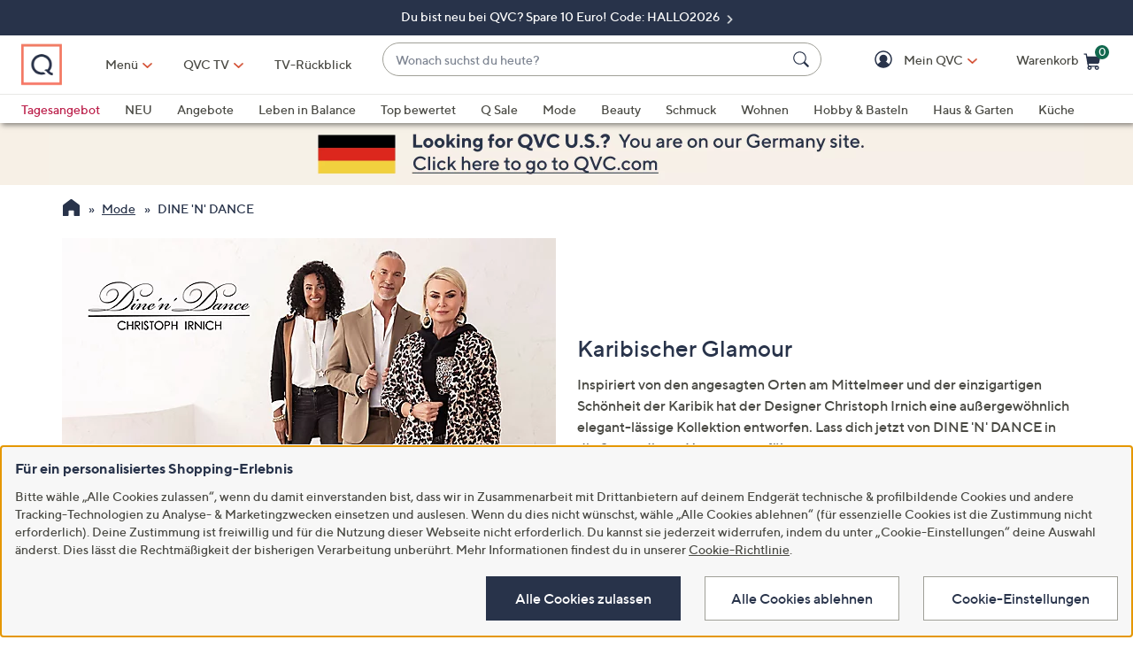

--- FILE ---
content_type: application/javascript
request_url: https://www.qvc.de/m6lPI5/L_b/D2k/ezQCJqm3/YLN34bhGrVtVJkEt/LRJ3AEFcVA/GytRS/hpOPSgB
body_size: 179085
content:
(function(){if(typeof Array.prototype.entries!=='function'){Object.defineProperty(Array.prototype,'entries',{value:function(){var index=0;const array=this;return {next:function(){if(index<array.length){return {value:[index,array[index++]],done:false};}else{return {done:true};}},[Symbol.iterator]:function(){return this;}};},writable:true,configurable:true});}}());(function(){c5();OwZ();h0Z();var Cs=function(j2,Op){return j2==Op;};var Y7=function(){return wm.apply(this,[W5,arguments]);};var wm=function sM(Ys,r0){var tv=sM;do{switch(Ys){case X5:{Ys+=Yk;return dI(MY,[Tj]);}break;case zB:{return Bj;}break;case TJ:{Ys+=Bg;while(sS(C2,sm.length)){SD()[sm[C2]]=WS(W0(C2,Sw))?function(){return Lm.apply(this,[W5,arguments]);}:function(){var Uq=sm[C2];return function(gv,kv){var zI=dD(gv,kv);SD()[Uq]=function(){return zI;};return zI;};}();++C2;}}break;case T9:{if(sS(UI,Fj.length)){do{var hs=gP(Fj,UI);var Ov=gP(A0.I5,Uc++);kp+=dI(Ib,[Yp(Gp(Ap(hs),Ap(Ov)),Gp(hs,Ov))]);UI++;}while(sS(UI,Fj.length));}Ys-=dT;}break;case Gb:{if(nm(Mm,hm)){do{var wh=M0(W0(cI(Mm,Bw),Gc[W0(Gc.length,xD)]),II.length);var Wp=gP(tq,Mm);var MD=gP(II,wh);Tj+=dI(Ib,[Yp(Ap(Yp(Wp,MD)),Gp(Wp,MD))]);Mm--;}while(nm(Mm,hm));}Ys=X5;}break;case PG:{for(var A2=hm;sS(A2,tw.length);A2++){var Q7=gP(tw,A2);var c2=gP(Km.E5,rs++);Lw+=dI(Ib,[Yp(Gp(Ap(Q7),Ap(c2)),Gp(Q7,c2))]);}Ys=K5;return Lw;}break;case w9:{var tq=Sp[S2];var Mm=W0(tq.length,xD);Ys=Gb;}break;case Sk:{Gc.pop();Ys+=kY;}break;case Z:{Ys+=AQ;for(var lM=hm;sS(lM,LS[nI[hm]]);++lM){W7()[LS[lM]]=WS(W0(lM,Sw))?function(){Dq=[];sM.call(this,Vg,[LS]);return '';}:function(){var HS=LS[lM];var v7=W7()[HS];return function(Q0,x6,X2,dc,Dw){if(Ps(arguments.length,hm)){return v7;}var OM=jM(Pk,[Q0,ks,hD,dc,Dw]);W7()[HS]=function(){return OM;};return OM;};}();}}break;case PB:{Ys=K5;while(sS(HD,Wc[sj[hm]])){kP()[Wc[HD]]=WS(W0(HD,xD))?function(){Wh=[];sM.call(this,lN,[Wc]);return '';}:function(){var YP=Wc[HD];var Jw=kP()[YP];return function(N7,tP,k6,Yc){if(Ps(arguments.length,hm)){return Jw;}var Zc=jM(pb,[N7,tP,k6,cs]);kP()[YP]=function(){return Zc;};return Zc;};}();++HD;}}break;case ZH:{Ys-=K9;while(sS(sh,Ec.length)){var nw=gP(Ec,sh);var wj=gP(Qq.hN,Z6++);Fs+=dI(Ib,[Yp(Ap(Yp(nw,wj)),Gp(nw,wj))]);sh++;}return Fs;}break;case Vg:{Ys=Z;var LS=r0[Ck];}break;case BJ:{var E6=fD?dg[Ps(typeof F7()[z6(hm)],cI('',[][[]]))?F7()[z6(rP)](fI,WS(hm),P0):F7()[z6(hm)](P7,Lh,V6)]:dg[SD()[O2(hm)](VD,t7)];for(var g7=hm;sS(g7,Rp[bc()[C6(hm)].call(null,Zs,zL,WS(WS(xD)))]);g7=cI(g7,xD)){U6[bc()[C6(zD)](Ns,xh,BI)](E6(KD(Rp[g7])));}var zp;return Gc.pop(),zp=U6,zp;}break;case KY:{Ys-=cN;for(var LM=hm;sS(LM,Lj[bc()[C6(hm)].apply(null,[Zs,EY,tI])]);LM=cI(LM,xD)){(function(){Gc.push(jp);var Aw=Lj[LM];var W2=sS(LM,pw);var LD=W2?VI()[s2(zD)].apply(null,[Qm,G7,WS(hm),rY]):Ps(typeof VI()[s2(hm)],'undefined')?VI()[s2(xD)].call(null,WD,gI,WS(hm),GS):VI()[s2(hm)].apply(null,[GD,sp,Hv,tj]);var bI=W2?dg[Fw(typeof SD()[O2(Sw)],cI([],[][[]]))?SD()[O2(hm)].apply(null,[VD,jj]):SD()[O2(Sw)](SI,Ow)]:dg[Ps(typeof F7()[z6(zD)],'undefined')?F7()[z6(rP)](Pj,DI,Kw):F7()[z6(hm)](P7,bq,wE)];var gM=cI(LD,Aw);Xk[gM]=function(){var jq=bI(mw(Aw));Xk[gM]=function(){return jq;};return jq;};Gc.pop();}());}}break;case W5:{var f6=r0[Ck];var S2=r0[gY];var l0=r0[v5];var Bw=r0[fE];var II=Sp[n7];Ys=w9;var Tj=cI([],[]);}break;case cT:{var Fj=Sq[V2];var UI=hm;Ys=T9;}break;case MJ:{while(R2(qw,hm)){if(Fw(L2[jS[zD]],dg[jS[xD]])&&nm(L2,ww[jS[hm]])){if(Cs(ww,QS)){Rh+=dI(Ib,[Ds]);}return Rh;}if(Ps(L2[jS[zD]],dg[jS[xD]])){var vp=zP[ww[L2[hm]][hm]];var WM=sM(Bk,[L2[xD],vp,qw,cI(Ds,Gc[W0(Gc.length,xD)])]);Rh+=WM;L2=L2[hm];qw-=Lm(UZ,[WM]);}else if(Ps(ww[L2][jS[zD]],dg[jS[xD]])){var vp=zP[ww[L2][hm]];var WM=sM(Bk,[hm,vp,qw,cI(Ds,Gc[W0(Gc.length,xD)])]);Rh+=WM;qw-=Lm(UZ,[WM]);}else{Rh+=dI(Ib,[Ds]);Ds+=ww[L2];--qw;};++L2;}Ys=Od;}break;case BB:{var Rp=r0[Ck];var fD=r0[gY];Gc.push(Np);var U6=[];var KD=jM(QG,[]);Ys+=mb;}break;case Od:{Ys=K5;return Rh;}break;case dk:{while(R2(Dp,hm)){if(Fw(f7[mp[zD]],dg[mp[xD]])&&nm(f7,WI[mp[hm]])){if(Cs(WI,hh)){Bj+=dI(Ib,[tD]);}return Bj;}if(Ps(f7[mp[zD]],dg[mp[xD]])){var ED=km[WI[f7[hm]][hm]];var Hq=sM.apply(null,[RL,[Dp,cI(tD,Gc[W0(Gc.length,xD)]),ED,f7[xD]]]);Bj+=Hq;f7=f7[hm];Dp-=Lm(Ck,[Hq]);}else if(Ps(WI[f7][mp[zD]],dg[mp[xD]])){var ED=km[WI[f7][hm]];var Hq=sM.call(null,RL,[Dp,cI(tD,Gc[W0(Gc.length,xD)]),ED,hm]);Bj+=Hq;Dp-=Lm(Ck,[Hq]);}else{Bj+=dI(Ib,[tD]);tD+=WI[f7];--Dp;};++f7;}Ys+=AE;}break;case gY:{var d7=r0[Ck];Km=function(qI,Sc,fv){return sM.apply(this,[w,arguments]);};return wA(d7);}break;case AE:{var sm=r0[Ck];FK(sm[hm]);Ys=TJ;var C2=hm;}break;case S9:{Ys-=rJ;var Rh=cI([],[]);Ds=W0(cW,Gc[W0(Gc.length,xD)]);}break;case vH:{for(var T3=W0(W3.length,xD);nm(T3,hm);T3--){var VR=M0(W0(cI(T3,fR),Gc[W0(Gc.length,xD)]),zf.length);var VK=gP(W3,T3);var UA=gP(zf,VR);EU+=dI(Ib,[Yp(Ap(Yp(VK,UA)),Gp(VK,UA))]);}return sM(d9,[EU]);}break;case m5:{var Lj=r0[Ck];var pw=r0[gY];var mw=jM(QG,[]);Ys=KY;Gc.push(mt);}break;case bH:{var fW=r0[Ck];Ys=vH;var fR=r0[gY];var zf=Of[VF];var EU=cI([],[]);var W3=Of[fW];}break;case Bk:{Ys+=Jb;var L2=r0[Ck];var ww=r0[gY];var qw=r0[v5];var cW=r0[fE];if(Ps(typeof ww,jS[rP])){ww=QS;}}break;case w:{var wt=r0[Ck];var zx=r0[gY];var FX=r0[v5];var Lw=cI([],[]);var rs=M0(W0(FX,Gc[W0(Gc.length,xD)]),fx);var tw=Kr[wt];Ys=PG;}break;case Jb:{return kp;}break;case n5:{var GK=r0[Ck];A0=function(q1,nz,Zz,WC){return sM.apply(this,[GT,arguments]);};Ys-=QG;return F4(GK);}break;case GT:{var jt=r0[Ck];var Fz=r0[gY];var YW=r0[v5];var V2=r0[fE];var kp=cI([],[]);var Uc=M0(W0(jt,Gc[W0(Gc.length,xD)]),q4);Ys-=fQ;}break;case rN:{Ys=K5;var ft=r0[Ck];Qq=function(wR,hR,QK){return sM.apply(this,[hJ,arguments]);};return DA(ft);}break;case cB:{return [A4(r1),Ft,A4(Ft),Er,rP,A4(Wz),Pt,Sw,A4(zD),xD,WK,WK,Sw,A4(Sw),A4(zD),zm,A4(kF),Qm,Jf,Er,A4(Mt),Ez,d4,A4(w4),q4,A4(Wl),JK,A4(DI),rC,A4(Ft),zm,A4(Kx),A4(kF),N4,A4(Sw),A4(Vt),DI,A4(q4),kF,A4(rP),WO,Er,hm,xD,DI,A4(w4),A4(Sw),kF,A4(Mt),Dx,Vt,A4(Kx),rC,Sw,A4(Ft),Jf,Jf,A4(WK),q4,A4(Er),A4(Er),DI,Vt,A4(Np),JK,A4(Jf),xD,A4(Kx),rP,tI,A4(q4),A4(rP),A4(N4),Qm,tI,Kx,DI,A4(tI),Jf,rP,Wr,hm,A4(Sw),A4(w4),A4(Ft),kF,WO,A4(Nf),q4,Kx,xD,A4(Qm),A4(rP),zm,A4(zm),DI,A4(vK),Pt,A4(Sw),Kx,A4(Pt),hK,kF,A4(Ft),A4(Y4),Pt,Sw,A4(Sw),Jf,A4(zD),Kx,A4(r1),WD,A4(zD),xD,A4(Wl),Mt,Vt,A4(zD),A4(rP),xD,DI,A4(Wl),Jf,Jf,DI,A4(bt),L3,hK,A4(q4),L3,A4(Sw),A4(zD),A4(Sw),WK,A4(Er),Sw,A4(Sw),A4(L3),DI,A4(tI),A4(JK),Wl,A4(Sw),zD,WK,A4(xD),xD,w4,Er,A4(zm),A4(w4),A4(rC),A4(xD),kF,A4(q4),zD,A4(rP),WK,A4(kF),WK,A4(Er),L3,A4(FR),L3,A4(zm),A4(kW),hm,hm,A4(tI),kF,DI,rP,A4(Qm),A4(L3),d4,zD,A4(zm),Jf,A4(Sw),Jf,A4(Kx),zm,A4(Sw),d4,A4(Kx),A4(bt),fx,A4(kF),zD,zD,[hm],[hm],zm,zm,A4(Jf),rC,A4(kF),A4(cs),Wl,Mt,A4(rP),A4(Sw),DI,Vt,A4(d4),A4(N4),Wr,A4(DI),hm,A4(hK),Kx,rC,xD,A4(tI),Vt,A4(xD),A4(Wr),rP,tI,xD,xD,A4(Qm),d4,A4(DI),Er,A4(Er),Kx,A4(WK),w4,A4(Jf),tI,WK,hm,A4(Sw),A4(ZA),JK,A4(tl),tl,A4(tl),DI,tI];}break;case RL:{var Dp=r0[Ck];var NX=r0[gY];var WI=r0[v5];var f7=r0[fE];if(Ps(typeof WI,mp[rP])){WI=hh;}Ys+=Nd;var Bj=cI([],[]);tD=W0(NX,Gc[W0(Gc.length,xD)]);}break;case d9:{var Wm=r0[Ck];dD=function(kl,tC){return dI.apply(this,[j9,arguments]);};return FK(Wm);}break;case hJ:{var PC=r0[Ck];var Yz=r0[gY];var Df=r0[v5];var Fs=cI([],[]);var Z6=M0(W0(Yz,Gc[W0(Gc.length,xD)]),Pt);var Ec=I4[PC];Ys+=Ab;var sh=hm;}break;case lN:{var Wc=r0[Ck];var HD=hm;Ys+=wL;}break;}}while(Ys!=K5);};var LC=function(nO){if(nO==null)return -1;try{var ht=0;for(var Pl=0;Pl<nO["length"];Pl++){var Cz=nO["charCodeAt"](Pl);if(Cz<128){ht=ht+Cz;}}return ht;}catch(mr){return -2;}};var lW=function(){return ["\x6c\x65\x6e\x67\x74\x68","\x41\x72\x72\x61\x79","\x63\x6f\x6e\x73\x74\x72\x75\x63\x74\x6f\x72","\x6e\x75\x6d\x62\x65\x72"];};var lt=function(Nt){var kR=Nt[0]-Nt[1];var CK=Nt[2]-Nt[3];var sC=Nt[4]-Nt[5];var Um=dg["Math"]["sqrt"](kR*kR+CK*CK+sC*sC);return dg["Math"]["floor"](Um);};var Qq=function(){return jM.apply(this,[bH,arguments]);};var xC=function(){return ["<","\x00","Z",";WnJ.QLA p\r\ffiWsU","W\x00","588=","\"","O1:RQ\x008","j<>E(8!Z\rHe=\x07SM]\x40V~\x3fS[!EC_t|","\x00TR1","Q,+","n\"","\fJ0P\b","[:\x3f($.2\\","\r","]",")\x07[)+>Y\bA\x07V3fsGh\x3fI[4\v/>\'>\f[\'7\x00=_ZEsO]{A\rW r","[J","2\r\'",": A"," 16_:H\vC\\ID","!$40^6\rN,<\'V\b][","","H$7","SJ/3\x3f&O","\\ 4","r\bTjZ.","[JK9\'U","S5","","[ \v5/%Z",".\x07R\x07U0f#CZYG","D7+","Q\x07/(\t:\x07Z","kLr9gW]\".;c\tyC-\'\fnP$&l\b","sHZ<\\","<#K|01","P;\x3fMU- TJ1","8R\v","&EZ;,\v","a","02oU1>\x07v\f_","\fW6a","8%R\x07W*;\rN","G-","7iVB","[ \v.2\'B\v\x07u#","*WW\\0)\f7/H\fY\x007U\\]","5Z","{&;E5|MH;,U","\x07MG","7<EV]","\r7o","C.\x3fwQ\x07;O\r","=.MW&1T\v[\'286X*[6","LPJ","AJO19Dw\x00:E\rJ\x078()I~\n6","J1#n\r<%Z\bH,\v&","aU1C*J1)5\b/","\v\f","\t ","\\+","\"$\t8!Z\rHe!BAAJC:6F\x00&I\rY",",W\\0)\f7/\fHS5\rN","~k!HS5)\x00","Pr_v7\"DF","e\f7\x00DZYG,~W:","L",")\vt\fK735.3\'H",".}","\t","Q=E_67\x00","\'#|3+p7,o=b}q\nwc-)A]0>&49PT*\v#SFYU&6[Dz\x40V\bcc\\nL","\nSF:SEJ&:534\x00\\0\b1T\\A5*XG[","74\b1\v8\'R\f","I19-"," \v(6t","/\n456H","K:\x3f\x00\'36_","\r]+I","3<\'^","<I]<","XJT",".H","\\*\'","37","+$","L\fY=5","T\fQ","/(","4D<l","M :*","\vI\x3f\x07OGc=;HB","5V","a+<U[\rE\rJ","$:$1&I","=DR\x07-\x00H","*6QQ","SAFR*",".\n-\x3f^\x07","R_ > -06U","MU<:N\x07[,","RM$4\v2\t6C","+DR&pQ$>5","6=\x00T\fS).5O|01I]lC2#","h","<U\rO&!AG","\rV<I","3=TBY$>BAMPCC-<Uh\x00K:8(\b3","dFL: VGUD\n_t\v\t 8!+O\"V;\f\x00)JAC3&B9!KCr=9 $","8\x3fO","M8)","7:\t-9\x00^\x07T,\x3f","+\t4\x004=H/\x07I1","DZ","=E","QQ\x07.2TL",":*W]-#I[8\t52","S\nY::\t2","4","SSg","6N-","$\r","]&>56Hi,<L9ZBG1:U","J*;Q","\n","Y","81PL,\b;\x00IZ[[=\'\x40Z-","<4U6U\x07H \t","w`g>\r71{ \"\fl> }\t","/y$\t.<I$[1pX","\bH","AW:18 H\rT!L","q","KI","s~\rDd^Oe","g","7.:Y\x07","201T","8:OW!N","PH8","Z\\l\x3f","\x07N$:\'V\b][","J&2\v&;*","] E\x00VAV-\rX`/=A[","U[ 8E}5(\x00","-Tg","Z\x40O;;S]\t#i\rX82)","xVE6++vd3K_9:JG4cvu^\"n$K","N","L\x3f9HS<R","L\nM /):T","0&W","LC0,DX*E","#,","{1Ar","56Z","O^\x40W-*TD","[)7pRAV1\"","(:W2U6T\f","$_1+=sR[G","","G\x40W=\'BU+L","%1\'Z#","\x00//2O|01I]","Q:","1E\fAjZ7<U]/\'I[&(","\'R\x07`*7","X)7OGG","\t/","6","S)","E","U","-;Z",">7X$^**\"\rA]ICiyQR\x3fM\x00X868\n\x3f<W"," KT","Etck0)N","$^N*\t7","\"BZ\\J","k09\x40X,SAJ165G)<\x07I1\t\'TAJ0 O<R\\8>E(\t.\'Z_kq\f\x00AKG,oU[U*\x00\nJ1)#\v8\rTh A\x40\x404*B\x40hUJt37}2 1C(=GJP\x3f;NF(`Z\x00[ 3\n%I","_1(&\rR\fTJw.+\x40\x40;","<R\fI","_47T:RDG B_","\rHS<&\x07","$\t6W_1\t+*E\fWJP S}$N","30AV","\x00V&4\b$",",","EEQ* ","\t\x07V*61CZ_V","\t 8\x3fH","E;;nCO[&/.0IN*\t","IND","M-5).:H(_ :*A["];};var jR=function(){return ["\x6c\x65\x6e\x67\x74\x68","\x41\x72\x72\x61\x79","\x63\x6f\x6e\x73\x74\x72\x75\x63\x74\x6f\x72","\x6e\x75\x6d\x62\x65\x72"];};var Br=function(ZK,Qz){return ZK instanceof Qz;};var Gp=function(Jz,ll){return Jz|ll;};var lC=function(){K3=[[hm,hm,hm,hm]];};var jO=function(Or){try{if(Or!=null&&!dg["isNaN"](Or)){var IR=dg["parseFloat"](Or);if(!dg["isNaN"](IR)){return IR["toFixed"](2);}}}catch(hl){}return -1;};var nA=function(){return dg["Math"]["floor"](dg["Math"]["random"]()*100000+10000);};var cl=function(){return jM.apply(this,[BB,arguments]);};var lO=function(){return dg["window"]["navigator"]["userAgent"]["replace"](/\\|"/g,'');};var Zl=function U3(Dt,X3){'use strict';var Dl=U3;switch(Dt){case vB:{var FO=X3[Ck];return typeof FO;}break;case OE:{var f4=X3[Ck];var Et;Gc.push(Ol);return Et=f4&&Cs(F7()[z6(Ez)](Zs,BI,JZ),typeof dg[kP()[MU(zD)].apply(null,[Vt,Hl,L1,hD])])&&Ps(f4[VI()[s2(Qm)](Ez,LW,Ns,Rl)],dg[kP()[MU(zD)](Vt,Hl,L1,k4)])&&Fw(f4,dg[kP()[MU(zD)].apply(null,[Vt,Hl,L1,Wl])][Fw(typeof SD()[O2(Pt)],cI('',[][[]]))?SD()[O2(zD)](zm,wl):SD()[O2(Sw)](vz,zr)])?Fw(typeof F7()[z6(hm)],cI('',[][[]]))?F7()[z6(UO)](KO,Mt,XC):F7()[z6(rP)].call(null,MC,UF,kU):typeof f4,Gc.pop(),Et;}break;case QG:{var C4=X3[Ck];return typeof C4;}break;case Ob:{var Ml=X3[Ck];var YC=X3[gY];var O1=X3[v5];Gc.push(Qr);Ml[YC]=O1[cf()[bF(tI)](Vv,Jt,kW,GF)];Gc.pop();}break;case zZ:{var Yt=X3[Ck];var lm=X3[gY];var wX=X3[v5];return Yt[lm]=wX;}break;case d9:{var px=X3[Ck];var XR=X3[gY];var vr=X3[v5];Gc.push(LF);try{var mW=Gc.length;var nt=WS([]);var R3;return R3=Lm(v5,[F7()[z6(WD)](N3,l3,I6),VI()[s2(fx)](WS([]),ct,Xl,Rj),Ir()[WR(Kx)](JF,Al,rP,dR),px.call(XR,vr)]),Gc.pop(),R3;}catch(w3){Gc.splice(W0(mW,xD),Infinity,LF);var Xx;return Xx=Lm(v5,[F7()[z6(WD)](N3,nR,I6),F7()[z6(ct)](Bl,Ns,I1),Ir()[WR(Kx)](JF,GD,rP,dR),w3]),Gc.pop(),Xx;}Gc.pop();}break;case fE:{return this;}break;case XQ:{var VX=X3[Ck];Gc.push(Cm);var HU;return HU=Lm(v5,[Ps(typeof VI()[s2(Qm)],cI([],[][[]]))?VI()[s2(xD)](Nf,gA,G7,Sz):VI()[s2(WD)](SX,l3,xD,Pp),VX]),Gc.pop(),HU;}break;case mZ:{return this;}break;case rk:{return this;}break;case AN:{var Vl;Gc.push(cs);return Vl=R1()[TF(d4)].call(null,q4,DI,xW,Rt,VD),Gc.pop(),Vl;}break;case Ib:{var fz=X3[Ck];Gc.push(k1);var cz=dg[Fw(typeof VI()[s2(GD)],cI('',[][[]]))?VI()[s2(DI)].call(null,tl,Jt,BI,Kz):VI()[s2(xD)].apply(null,[Y4,J1,Al,Xt])](fz);var H1=[];for(var JR in cz)H1[bc()[C6(zD)].call(null,Ns,PW,WS(WS(hm)))](JR);H1[Fw(typeof Xf()[vX(Kx)],'undefined')?Xf()[vX(L3)].call(null,w4,qt,Jt,AO):Xf()[vX(DI)](CW,b1,Er,PU)]();var bU;return bU=function gW(){Gc.push(mx);for(;H1[bc()[C6(hm)](Zs,O5,WS(hm))];){var bO=H1[SD()[O2(Nf)].call(null,N3,nl)]();if(XF(bO,cz)){var Ht;return gW[cf()[bF(tI)](Qw,nU,WS(WS([])),GF)]=bO,gW[bc()[C6(fx)].call(null,bt,OT,WK)]=WS(sO[xD]),Gc.pop(),Ht=gW,Ht;}}gW[bc()[C6(fx)].call(null,bt,OT,rC)]=WS(hm);var df;return Gc.pop(),df=gW,df;},Gc.pop(),bU;}break;case lN:{Gc.push(Hl);this[Ps(typeof bc()[C6(zD)],cI('',[][[]]))?bc()[C6(WK)].apply(null,[n7,KC,YA]):bc()[C6(fx)](bt,bP,WS(xD))]=WS(hm);var lf=this[SD()[O2(JK)].apply(null,[KO,k0])][hm][F7()[z6(tl)].call(null,GD,Dx,gl)];if(Ps(F7()[z6(ct)](Bl,c1,Lr),lf[F7()[z6(WD)](N3,CA,bf)]))throw lf[Fw(typeof Ir()[WR(L3)],cI([],[][[]]))?Ir()[WR(Kx)](JF,Jf,rP,HC):Ir()[WR(Qm)](kU,JU,mt,Mx)];var Zr;return Zr=this[SD()[O2(Np)].apply(null,[EF,KK])],Gc.pop(),Zr;}break;case fQ:{var ER=X3[Ck];var m1;Gc.push(wF);return m1=ER&&Cs(F7()[z6(Ez)].call(null,Zs,BI,QM),typeof dg[kP()[MU(zD)](Vt,wr,L1,BC)])&&Ps(ER[VI()[s2(Qm)].call(null,xA,LW,ct,El)],dg[kP()[MU(zD)](Vt,wr,L1,FR)])&&Fw(ER,dg[kP()[MU(zD)](Vt,wr,L1,FR)][SD()[O2(zD)].apply(null,[zm,JP])])?F7()[z6(UO)].call(null,KO,d4,vs):typeof ER,Gc.pop(),m1;}break;case sG:{var zC=X3[Ck];return typeof zC;}break;case DE:{var IO=X3[Ck];var wO=X3[gY];var jz=X3[v5];Gc.push(xr);IO[wO]=jz[Ps(typeof cf()[bF(xD)],cI('',[][[]]))?cf()[bF(Vt)].call(null,QW,BK,Er,VC):cf()[bF(tI)](Hm,nU,Er,GF)];Gc.pop();}break;case JY:{var Y3=X3[Ck];var nW=X3[gY];var MF=X3[v5];return Y3[nW]=MF;}break;}};var M0=function(xO,Dz){return xO%Dz;};var w1=function Tt(zX,Gr){'use strict';var zW=Tt;switch(zX){case pb:{var TU=Gr[Ck];Gc.push(pA);if(dg[F7()[z6(Kx)](zm,r1,nD)][cf()[bF(kK)](TR,ct,WS({}),d4)](TU)){var rX;return Gc.pop(),rX=TU,rX;}Gc.pop();}break;case nE:{var gf=Gr[Ck];return gf;}break;case Bk:{Gc.push(O4);if(WS(XF(R1()[TF(JK)].call(null,tI,hm,qC,HW,WS(WS(hm))),dg[F7()[z6(rt)].call(null,M3,JA,kM)]))){var EW;return Gc.pop(),EW=null,EW;}var Jr=dg[F7()[z6(rt)].apply(null,[M3,N4,kM])][R1()[TF(JK)](tI,hm,qC,nU,WD)];var IK=Jr[Xf()[vX(Wz)](rC,T4,Dx,WD)];var Gz=Jr[cf()[bF(LW)](qO,c3,Mt,JA)];var Fl=Jr[Fw(typeof F7()[z6(Ft)],'undefined')?F7()[z6(WD)](N3,Rt,nC):F7()[z6(rP)].call(null,fl,WK,vl)];var vf;return vf=[IK,Ps(Gz,sO[zD])?sO[zD]:R2(Gz,hm)?A4(xD):A4(zD),Fl||SD()[O2(sl)](QC,SS)],Gc.pop(),vf;}break;case cB:{var DU={};var jl={};Gc.push(Lr);try{var BA=Gc.length;var zO=WS({});var Oz=new (dg[cf()[bF(Pr)].call(null,JZ,Pt,cs,Rf)])(sO[zD],Xk[W7()[gt(tI)].apply(null,[rP,c1,hm,jX,U4])]())[VI()[s2(JU)].call(null,WS({}),Y4,Dx,UW)](F7()[z6(c3)](lF,DI,LP));var wf=Oz[bc()[C6(rr)](Yf,BX,WS(xD))](Fw(typeof bc()[C6(lF)],cI('',[][[]]))?bc()[C6(kO)].call(null,L1,XL,VA):bc()[C6(WK)].apply(null,[Yx,TA,fx]));var JW=Oz[Xf()[vX(Y4)](WK,Lf,c1,dC)](wf[kP()[MU(Ft)].call(null,Ft,Z1,mA,Nf)]);var Bx=Oz[Xf()[vX(Y4)].call(null,WK,Lf,HW,dC)](wf[F7()[z6(sl)](Rf,WS(xD),mC)]);DU=Lm(v5,[cf()[bF(bq)](lI,BI,pK,q4),JW,VI()[s2(Pr)].apply(null,[HW,Qm,Dx,IC]),Bx]);var bx=new (dg[cf()[bF(Pr)](JZ,Al,WS(WS(hm)),Rf)])(hm,hm)[VI()[s2(JU)].call(null,cs,Y4,JU,UW)](bc()[C6(PO)].call(null,UR,mh,kF));var RO=bx[Ps(typeof bc()[C6(ZA)],'undefined')?bc()[C6(WK)](GW,St,bt):bc()[C6(rr)](Yf,BX,Qm)](bc()[C6(kO)](L1,XL,WS(WS(hm))));var CR=bx[Xf()[vX(Y4)].call(null,WK,Lf,nR,dC)](RO[kP()[MU(Ft)](Ft,Z1,mA,UO)]);var mF=bx[Fw(typeof Xf()[vX(k4)],cI(SD()[O2(DI)](nU,OT),[][[]]))?Xf()[vX(Y4)].apply(null,[WK,Lf,BK,dC]):Xf()[vX(DI)].apply(null,[n4,cR,xA,m3])](RO[F7()[z6(sl)](Rf,Qm,mC)]);jl=Lm(v5,[SD()[O2(hD)](rr,c7),CR,F7()[z6(QW)](SX,VD,gA),mF]);}finally{Gc.splice(W0(BA,xD),Infinity,Lr);var Bz;return Bz=Lm(v5,[kP()[MU(N4)].apply(null,[DI,Lf,fK,q4]),DU[cf()[bF(bq)](lI,N3,fA,q4)]||null,VI()[s2(IU)](WS({}),Xl,q4,nr),DU[VI()[s2(Pr)](WS(hm),Qm,WS({}),IC)]||null,Fw(typeof SD()[O2(xt)],'undefined')?SD()[O2(bq)].apply(null,[L3,UC]):SD()[O2(Sw)](pU,RC),jl[SD()[O2(hD)](rr,c7)]||null,F7()[z6(PO)].call(null,Gl,n7,Fh),jl[F7()[z6(QW)].call(null,SX,N3,gA)]||null]),Gc.pop(),Bz;}Gc.pop();}break;case rk:{var LU=Gr[Ck];Gc.push(nK);if(Ps([R1()[TF(kW)](Qm,Qt,UW,Pt,EF),VI()[s2(sl)].call(null,rC,ks,SX,QO),SD()[O2(YA)].call(null,bq,Ts)][Fw(typeof bc()[C6(UO)],cI([],[][[]]))?bc()[C6(LW)](hD,n1,WS(WS(xD))):bc()[C6(WK)](MA,m4,Ft)](LU[Fw(typeof cf()[bF(DI)],cI('',[][[]]))?cf()[bF(Ns)].call(null,RD,M4,WS(WS([])),L3):cf()[bF(Vt)](kt,N4,WS(WS({})),wF)][bc()[C6(VD)](WK,R7,Ns)]),A4(xD))){Gc.pop();return;}dg[bc()[C6(bl)].apply(null,[Ft,NI,JK])](function(){var Cr=WS([]);Gc.push(BF);try{var vx=Gc.length;var dl=WS(WS(Ck));if(WS(Cr)&&LU[cf()[bF(Ns)](Ih,Mt,Ft,L3)]&&(LU[cf()[bF(Ns)].apply(null,[Ih,Ez,WS(WS(hm)),L3])][Ps(typeof VI()[s2(VA)],'undefined')?VI()[s2(xD)].apply(null,[q4,Nz,IU,Tr]):VI()[s2(LW)](WS({}),dK,vK,Nw)](Ps(typeof bc()[C6(Sw)],cI([],[][[]]))?bc()[C6(WK)].apply(null,[J4,Wl,HW]):bc()[C6(gF)].apply(null,[Gl,Vs,WS([])]))||LU[cf()[bF(Ns)].call(null,Ih,WS(WS(hm)),hK,L3)][VI()[s2(LW)].apply(null,[EF,dK,mA,Nw])](SD()[O2(j3)].call(null,Al,ZD)))){Cr=WS(WS([]));}}catch(tm){Gc.splice(W0(vx,xD),Infinity,BF);LU[cf()[bF(Ns)](Ih,Wr,WS([]),L3)][Xf()[vX(Dx)].call(null,rC,Ev,JK,Wf)](new (dg[F7()[z6(B3)].call(null,xA,WS(WS({})),r2)])(cf()[bF(n7)](ls,hK,WS(WS({})),xt),Lm(v5,[VI()[s2(hD)].apply(null,[LW,nR,Tx,w0]),WS(WS(gY)),F7()[z6(H3)].apply(null,[rl,WS([]),Xs]),WS([]),cf()[bF(N3)](N6,BK,q4,HF),WS(WS(gY))])));}if(WS(Cr)&&Ps(LU[F7()[z6(l4)].call(null,WK,L3,SN)],VI()[s2(xA)].apply(null,[Wz,w4,WS({}),S7]))){Cr=WS(WS(gY));}if(Cr){LU[Ps(typeof cf()[bF(fA)],'undefined')?cf()[bF(Vt)].apply(null,[ZX,fx,gU,jp]):cf()[bF(Ns)].call(null,Ih,WS([]),IU,L3)][Xf()[vX(Dx)](rC,Ev,Hv,Wf)](new (dg[F7()[z6(B3)](xA,WS(WS({})),r2)])(kP()[MU(nU)](Er,Nk,zm,vK),Lm(v5,[Fw(typeof VI()[s2(tl)],cI('',[][[]]))?VI()[s2(hD)].apply(null,[bq,nR,JU,w0]):VI()[s2(xD)].call(null,Nf,SU,Jf,mA),WS(WS([])),Ps(typeof F7()[z6(rr)],cI('',[][[]]))?F7()[z6(rP)].call(null,Ft,BK,Pr):F7()[z6(H3)].call(null,rl,Sw,Xs),WS(gY),cf()[bF(N3)](N6,BC,Xl,HF),WS(WS(gY))])));}Gc.pop();},hm);Gc.pop();}break;case OE:{Gc.push(Vf);throw new (dg[cf()[bF(L3)](s4,ZA,Pt,Ns)])(F7()[z6(xt)].apply(null,[XK,Jt,PA]));}break;case fQ:{var Gf=Gr[Ck];var NA=Gr[gY];Gc.push(wC);if(Cs(NA,null)||R2(NA,Gf[Ps(typeof bc()[C6(VC)],'undefined')?bc()[C6(WK)].apply(null,[B4,S4,WS(WS([]))]):bc()[C6(hm)].call(null,Zs,Wj,JU)]))NA=Gf[Fw(typeof bc()[C6(j3)],'undefined')?bc()[C6(hm)].call(null,Zs,Wj,mA):bc()[C6(WK)].call(null,Lz,rx,Nr)];for(var bX=hm,BW=new (dg[F7()[z6(Kx)].apply(null,[zm,IU,Oq])])(NA);sS(bX,NA);bX++)BW[bX]=Gf[bX];var GC;return Gc.pop(),GC=BW,GC;}break;case UZ:{var Zx=Gr[Ck];var JC=Gr[gY];Gc.push(gl);var gx=Cs(null,Zx)?null:Gx(F7()[z6(Ft)](BI,bt,k7),typeof dg[kP()[MU(zD)](Vt,JX,L1,hm)])&&Zx[dg[kP()[MU(zD)](Vt,JX,L1,zm)][kP()[MU(rC)](Er,DF,YA,Wz)]]||Zx[SD()[O2(Pt)](t4,mC)];if(Gx(null,gx)){var v4,SR,tx,L4,x4=[],lR=WS(hm),RF=WS(Xk[F7()[z6(YA)].call(null,vO,sl,g2)]());try{var NC=Gc.length;var Vm=WS([]);if(tx=(gx=gx.call(Zx))[R1()[TF(bt)].apply(null,[Sw,CX,tr,EF,bq])],Ps(hm,JC)){if(Fw(dg[Fw(typeof VI()[s2(MO)],cI('',[][[]]))?VI()[s2(DI)](pK,Jt,zD,Rm):VI()[s2(xD)].call(null,sF,br,Xl,Gl)](gx),gx)){Vm=WS(Ck);return;}lR=WS(sO[xD]);}else for(;WS(lR=(v4=tx.call(gx))[bc()[C6(fx)].call(null,bt,jD,Ft)])&&(x4[bc()[C6(zD)].call(null,Ns,Jm,WS(WS(xD)))](v4[cf()[bF(tI)](cS,HW,WS(WS(xD)),GF)]),Fw(x4[bc()[C6(hm)](Zs,XP,BK)],JC));lR=WS(hm));}catch(YR){RF=WS(hm),SR=YR;}finally{Gc.splice(W0(NC,xD),Infinity,gl);try{var st=Gc.length;var Tz=WS(gY);if(WS(lR)&&Gx(null,gx[Ir()[WR(bt)](Er,xD,Vt,vW)])&&(L4=gx[Ps(typeof Ir()[WR(UO)],cI(SD()[O2(DI)](nU,bL),[][[]]))?Ir()[WR(Qm)](g3,Mt,Yl,At):Ir()[WR(bt)](Er,tl,Vt,vW)](),Fw(dg[Ps(typeof VI()[s2(Np)],cI([],[][[]]))?VI()[s2(xD)](cs,R4,WS(WS({})),sl):VI()[s2(DI)].call(null,VA,Jt,Ft,Rm)](L4),L4))){Tz=WS(WS({}));return;}}finally{Gc.splice(W0(st,xD),Infinity,gl);if(Tz){Gc.pop();}if(RF)throw SR;}if(Vm){Gc.pop();}}var BO;return Gc.pop(),BO=x4,BO;}Gc.pop();}break;case BH:{var Kf=Gr[Ck];Gc.push(OK);if(dg[F7()[z6(Kx)](zm,ZA,sI)][cf()[bF(kK)].apply(null,[zL,WS(xD),WS(hm),d4])](Kf)){var tW;return Gc.pop(),tW=Kf,tW;}Gc.pop();}break;case RQ:{var AA=Gr[Ck];Gc.push(NK);var C1;return C1=dg[Ps(typeof VI()[s2(SC)],'undefined')?VI()[s2(xD)](Ft,dC,d4,x1):VI()[s2(DI)](bt,Jt,Ns,LO)][R1()[TF(Ft)].apply(null,[Sw,l3,rz,BC,WS([])])](AA)[VI()[s2(t4)](kF,q4,zm,SO)](function(Hf){return AA[Hf];})[hm],Gc.pop(),C1;}break;case AE:{var Yr=Gr[Ck];Gc.push(c1);var Kt=Yr[Ps(typeof VI()[s2(bt)],cI([],[][[]]))?VI()[s2(xD)].apply(null,[Er,qA,DI,Wx]):VI()[s2(t4)](LW,q4,lF,Ex)](function(AA){return Tt.apply(this,[RQ,arguments]);});var WW;return WW=Kt[VI()[s2(q4)](BK,Ar,G7,ml)](SD()[O2(ZA)](Nf,g4)),Gc.pop(),WW;}break;case gY:{Gc.push(Bl);try{var RA=Gc.length;var P4=WS(WS(Ck));var VW=cI(cI(cI(cI(cI(cI(cI(cI(cI(cI(cI(cI(cI(cI(cI(cI(cI(cI(cI(cI(cI(cI(cI(cI(dg[Ps(typeof VI()[s2(rC)],'undefined')?VI()[s2(xD)].apply(null,[UO,Ar,WS(WS({})),gA]):VI()[s2(c1)].apply(null,[WS({}),HF,YA,WX])](dg[Fw(typeof F7()[z6(bq)],cI([],[][[]]))?F7()[z6(rt)].call(null,M3,xA,Im):F7()[z6(rP)].apply(null,[r4,kO,kO])][Ir()[WR(VA)](cA,UO,Jf,d1)]),D4(dg[Ps(typeof VI()[s2(xD)],'undefined')?VI()[s2(xD)].apply(null,[WS(WS(xD)),wU,hm,sz]):VI()[s2(c1)](Vt,HF,Wl,WX)](dg[F7()[z6(rt)](M3,Xl,Im)][cf()[bF(jf)].call(null,hX,LW,WD,EX)]),xD)),D4(dg[Fw(typeof VI()[s2(Wl)],cI('',[][[]]))?VI()[s2(c1)](SX,HF,kF,WX):VI()[s2(xD)].call(null,t4,fm,Pt,fr)](dg[F7()[z6(rt)].apply(null,[M3,Ns,Im])][F7()[z6(C3)](Ut,WS(WS(xD)),D1)]),zD)),D4(dg[Fw(typeof VI()[s2(xt)],cI('',[][[]]))?VI()[s2(c1)](xA,HF,N3,WX):VI()[s2(xD)].call(null,VA,Mt,nR,CC)](dg[F7()[z6(rt)](M3,WS(WS(xD)),Im)][cf()[bF(nR)].apply(null,[n1,vK,WS(WS([])),Uf])]),rP)),D4(dg[VI()[s2(c1)](Sw,HF,Jf,WX)](dg[F7()[z6(rC)](l4,fA,gr)][F7()[z6(GX)].apply(null,[QC,VD,zR])]),sO[WO])),D4(dg[VI()[s2(c1)](gU,HF,vK,WX)](dg[F7()[z6(rt)](M3,WS(WS(xD)),Im)][SD()[O2(LR)].apply(null,[mf,Nk])]),Qm)),D4(dg[VI()[s2(c1)].apply(null,[JU,HF,pK,WX])](dg[F7()[z6(rt)].apply(null,[M3,BK,Im])][Fw(typeof F7()[z6(Er)],cI('',[][[]]))?F7()[z6(tA)].apply(null,[P3,EF,DX]):F7()[z6(rP)].call(null,QC,BI,cx)]),Vt)),D4(dg[Ps(typeof VI()[s2(gU)],cI([],[][[]]))?VI()[s2(xD)](FR,nC,Jt,Rr):VI()[s2(c1)](kW,HF,hD,WX)](dg[F7()[z6(rt)].call(null,M3,WS(WS(xD)),Im)][SD()[O2(CA)].apply(null,[gF,cC])]),w4)),D4(dg[Ps(typeof VI()[s2(FF)],'undefined')?VI()[s2(xD)](kK,DX,kW,Ut):VI()[s2(c1)].call(null,WS([]),HF,BC,WX)](dg[F7()[z6(rt)](M3,mA,Im)][cf()[bF(Dx)](t3,Jf,UO,xA)]),Er)),D4(dg[VI()[s2(c1)].apply(null,[WS(WS(xD)),HF,c1,WX])](dg[F7()[z6(rt)].apply(null,[M3,Mt,Im])][R1()[TF(pK)].call(null,DI,vC,rW,M4,IU)]),Xk[F7()[z6(Ut)].apply(null,[Y1,WS(WS({})),Mf])]())),D4(dg[VI()[s2(c1)].apply(null,[BI,HF,c1,WX])](dg[F7()[z6(rt)].call(null,M3,lF,Im)][Ps(typeof VI()[s2(cs)],cI([],[][[]]))?VI()[s2(xD)](zD,qK,WS(hm),AX):VI()[s2(mf)](UF,EF,JU,D1)]),tI)),D4(dg[VI()[s2(c1)].call(null,kF,HF,rt,WX)](dg[F7()[z6(rt)](M3,sF,Im)][Fw(typeof VI()[s2(rf)],'undefined')?VI()[s2(UR)].apply(null,[UO,hm,LW,XX]):VI()[s2(xD)](WS([]),pW,VA,Y4)]),Jf)),D4(dg[VI()[s2(c1)].call(null,Ez,HF,bt,WX)](dg[Ps(typeof F7()[z6(CA)],cI([],[][[]]))?F7()[z6(rP)].call(null,hz,hm,vt):F7()[z6(rt)](M3,Xl,Im)][SD()[O2(Jl)].call(null,HX,OO)]),WK)),D4(dg[Ps(typeof VI()[s2(Pr)],cI('',[][[]]))?VI()[s2(xD)].call(null,CA,Qf,k4,Px):VI()[s2(c1)](Er,HF,sl,WX)](dg[F7()[z6(rt)].apply(null,[M3,hm,Im])][bc()[C6(C3)].call(null,M3,qF,kF)]),rC)),D4(dg[Fw(typeof VI()[s2(Cx)],cI([],[][[]]))?VI()[s2(c1)](cs,HF,LW,WX):VI()[s2(xD)].apply(null,[vK,g1,xA,j1])](dg[F7()[z6(rt)](M3,d4,Im)][cf()[bF(N1)](NW,FR,fA,Rt)]),L3)),D4(dg[VI()[s2(c1)](DI,HF,BI,WX)](dg[F7()[z6(rt)].call(null,M3,BC,Im)][bc()[C6(GX)](mA,l6,WK)]),Kx)),D4(dg[VI()[s2(c1)](c3,HF,L3,WX)](dg[F7()[z6(rt)](M3,rP,Im)][Ps(typeof cf()[bF(Al)],'undefined')?cf()[bF(Vt)].call(null,EC,zD,Jt,JU):cf()[bF(mf)](HA,Np,Dx,Q1)]),bt)),D4(dg[Fw(typeof VI()[s2(HF)],cI('',[][[]]))?VI()[s2(c1)].call(null,WS(WS(xD)),HF,c3,WX):VI()[s2(xD)].apply(null,[VA,vC,BC,f3])](dg[F7()[z6(rt)].call(null,M3,hm,Im)][F7()[z6(mO)](B1,sF,CC)]),kF)),D4(dg[VI()[s2(c1)](ct,HF,VA,WX)](dg[F7()[z6(rt)].call(null,M3,hm,Im)][W7()[gt(Np)](tI,zD,WS(WS(xD)),AR,KO)]),q4)),D4(dg[VI()[s2(c1)].apply(null,[WS([]),HF,WS(WS(hm)),WX])](dg[Ps(typeof F7()[z6(SC)],'undefined')?F7()[z6(rP)](pt,tl,pR):F7()[z6(rt)](M3,WS([]),Im)][R1()[TF(k4)](rC,nF,AR,Mt,w4)]),zm)),D4(dg[Ps(typeof VI()[s2(Er)],'undefined')?VI()[s2(xD)](WS(WS([])),ZU,fA,j4):VI()[s2(c1)](Ft,HF,bt,WX)](dg[F7()[z6(rt)].apply(null,[M3,WS(xD),Im])][bc()[C6(tA)].apply(null,[lF,lr,WS(WS({}))])]),d4)),D4(dg[VI()[s2(c1)](IU,HF,bq,WX)](dg[F7()[z6(rt)].call(null,M3,JU,Im)][cf()[bF(UR)].apply(null,[sU,n7,WS(WS(hm)),Jt])]),Ft)),D4(dg[VI()[s2(c1)].call(null,WS({}),HF,WS({}),WX)](dg[F7()[z6(rt)].apply(null,[M3,tl,Im])][kP()[MU(Dx)].apply(null,[hK,AW,bK,Pt])]),hK)),D4(dg[Fw(typeof VI()[s2(Tx)],cI('',[][[]]))?VI()[s2(c1)].call(null,BC,HF,w4,WX):VI()[s2(xD)](zD,PW,WS(WS([])),p4)](dg[VI()[s2(zm)](G7,UO,Pr,OR)][cf()[bF(w4)].apply(null,[CO,gU,kF,c1])]),k4)),D4(dg[VI()[s2(c1)](Dx,HF,nU,WX)](dg[Ps(typeof F7()[z6(VD)],'undefined')?F7()[z6(rP)](vl,Wl,PX):F7()[z6(rC)].call(null,l4,rP,gr)][Fw(typeof SD()[O2(mO)],cI('',[][[]]))?SD()[O2(St)](nR,xz):SD()[O2(Sw)].apply(null,[HX,kW])]),WO));var Qx;return Gc.pop(),Qx=VW,Qx;}catch(sW){Gc.splice(W0(RA,xD),Infinity,Bl);var xR;return Gc.pop(),xR=hm,xR;}Gc.pop();}break;case pg:{Gc.push(Rx);var SA=dg[VI()[s2(w4)](sF,Pr,Hv,p1)][bc()[C6(G4)].call(null,ks,hv,Uf)]?xD:hm;var Lx=dg[VI()[s2(w4)](nU,Pr,VD,p1)][SD()[O2(Q1)](M4,Fx)]?xD:hm;var dx=dg[VI()[s2(w4)].apply(null,[Tx,Pr,Qm,p1])][cf()[bF(HX)].call(null,gC,WS(hm),Lh,ct)]?sO[xD]:Xk[W7()[gt(tI)](rP,EF,BC,hF,U4)]();var It=dg[VI()[s2(w4)](xD,Pr,VD,p1)][F7()[z6(Ct)](FR,Dx,xr)]?xD:hm;var sX=dg[VI()[s2(w4)].call(null,xA,Pr,rr,p1)][bc()[C6(SC)](GX,jx,UF)]?xD:hm;var YK=dg[VI()[s2(w4)](HW,Pr,ks,p1)][F7()[z6(mf)](Ft,EF,BF)]?xD:hm;var Ux=dg[VI()[s2(w4)].call(null,nR,Pr,Pt,p1)][Fw(typeof R1()[TF(SX)],cI([],[][[]]))?R1()[TF(vK)](tI,Xm,ZR,k4,WS(hm)):R1()[TF(rP)](tr,kA,vC,kF,lF)]?xD:hm;var S1=dg[VI()[s2(w4)](WS(WS([])),Pr,lF,p1)][F7()[z6(V1)](dW,BC,qM)]?xD:hm;var lX=dg[VI()[s2(w4)].call(null,CA,Pr,Wl,p1)][F7()[z6(xA)](QX,Qm,k0)]?sO[xD]:hm;var Vx=dg[cf()[bF(sF)](fq,WS(WS(hm)),WS(WS({})),vK)][Fw(typeof SD()[O2(JU)],'undefined')?SD()[O2(zD)](zm,hA):SD()[O2(Sw)](X4,Ex)].bind?xD:hm;var Kl=dg[VI()[s2(w4)].call(null,kW,Pr,WS(WS(xD)),p1)][Ir()[WR(Ns)].call(null,rr,Nf,Vt,zR)]?sO[xD]:hm;var Q4=dg[VI()[s2(w4)](hK,Pr,JK,p1)][Ps(typeof VI()[s2(YA)],cI([],[][[]]))?VI()[s2(xD)](rr,GO,WS(WS([])),TK):VI()[s2(Jl)](WS([]),N1,L3,xz)]?sO[xD]:hm;var BU;var Xr;try{var mX=Gc.length;var RW=WS(gY);BU=dg[VI()[s2(w4)](d4,Pr,zD,p1)][R1()[TF(EF)](tI,tt,QA,kF,mA)]?xD:hm;}catch(zK){Gc.splice(W0(mX,xD),Infinity,Rx);BU=hm;}try{var Xz=Gc.length;var gR=WS(WS(Ck));Xr=dg[VI()[s2(w4)](kW,Pr,Jt,p1)][bc()[C6(sR)](Q1,Af,WS([]))]?xD:hm;}catch(zl){Gc.splice(W0(Xz,xD),Infinity,Rx);Xr=hm;}var Tl;return Gc.pop(),Tl=cI(cI(cI(cI(cI(cI(cI(cI(cI(cI(cI(cI(cI(SA,D4(Lx,xD)),D4(dx,zD)),D4(It,rP)),D4(sX,sO[WO])),D4(YK,Qm)),D4(Ux,Vt)),D4(S1,w4)),D4(BU,Er)),D4(Xr,DI)),D4(lX,tI)),D4(Vx,sO[Ft])),D4(Kl,WK)),D4(Q4,sO[Wz])),Tl;}break;case d9:{var zt=Gr[Ck];Gc.push(PF);var Az=Ps(typeof SD()[O2(nU)],'undefined')?SD()[O2(Sw)](T1,vF):SD()[O2(DI)](nU,IJ);var G3=VI()[s2(Y1)].apply(null,[q4,N3,WS(hm),F2]);var wx=hm;var sx=zt[SD()[O2(N1)].call(null,Lh,zs)]();while(sS(wx,sx[Fw(typeof bc()[C6(pr)],cI('',[][[]]))?bc()[C6(hm)](Zs,fP,HW):bc()[C6(WK)].apply(null,[Pz,hX,WS(xD)])])){if(nm(G3[bc()[C6(LW)].apply(null,[hD,ql,sF])](sx[bc()[C6(Er)](Pr,SO,WS(WS(xD)))](wx)),hm)||nm(G3[bc()[C6(LW)](hD,ql,Wr)](sx[bc()[C6(Er)].apply(null,[Pr,SO,WS(WS(xD))])](cI(wx,xD))),hm)){Az+=xD;}else{Az+=hm;}wx=cI(wx,zD);}var MW;return Gc.pop(),MW=Az,MW;}break;case jL:{var lK;Gc.push(Om);var hr;var Ll;for(lK=hm;sS(lK,Gr[bc()[C6(hm)](Zs,FP,rr)]);lK+=xD){Ll=Gr[lK];}hr=Ll[F7()[z6(xm)].apply(null,[UF,Wr,k2])]();if(dg[Ps(typeof VI()[s2(A1)],cI('',[][[]]))?VI()[s2(xD)].call(null,kO,k4,rP,W1):VI()[s2(w4)](UF,Pr,WS(xD),EO)].bmak[F7()[z6(r3)].call(null,hO,xD,Ld)][hr]){dg[Ps(typeof VI()[s2(pr)],cI('',[][[]]))?VI()[s2(xD)](Y4,qf,fx,GU):VI()[s2(w4)](Wz,Pr,Np,EO)].bmak[Fw(typeof F7()[z6(KO)],cI([],[][[]]))?F7()[z6(r3)].call(null,hO,Ft,Ld):F7()[z6(rP)].call(null,Kz,UF,OA)][hr].apply(dg[VI()[s2(w4)](r1,Pr,lF,EO)].bmak[F7()[z6(r3)](hO,WS(WS(hm)),Ld)],Ll);}Gc.pop();}break;case SQ:{var DC=J4;Gc.push(Ns);var V3=SD()[O2(DI)].apply(null,[nU,Fr]);for(var rm=hm;sS(rm,DC);rm++){V3+=bc()[C6(ct)].apply(null,[G4,RP,rP]);DC++;}Gc.pop();}break;case L9:{Gc.push(T4);dg[bc()[C6(bl)].apply(null,[Ft,m0,JK])](function(){return Tt.apply(this,[SQ,arguments]);},sO[HW]);Gc.pop();}break;}};var sA=function(){I4=["1\v\'","=\x00\b4_kK;_\r\x00hDW:/4\nTL\x401\r","GeRo>v~$bEp\x07$^z<2y!K","#S=6%W4OX\x07$","Q\tV\f1\x07\n",",","BZ%J\tvYhO!Ri2LG\\U81YHeHQ{Nx[Dx\\p:\x00{","l\f;Z\x07N\x3f\fO<GW)%RH","$d8%.LW","4/uSF\""," E\"\x40h<\\H7/.QTx0R\t!XbVr3=h\x07\n}`y0T\r[\b1T1N!,*\x40hw=\t","^","^\x00Z","Z\b","XM","d",":E","\n!S\n<C\x00yZg\v9V`k1=h>E#3%W","/N;\x00Y:E\v9=D.Y0`/WKTC^ Y7A\x3f","\b^<_\tG\x07;24\x40iH8","\x07x","K<~\b-B","BN3[1\'R","\'qu",">[1\f%K\fN","J\t:\x07\b\nO*K","Q|L","-\x40!Y\t","\\!9!<\x3fX-","1D%#A<^\r[","UC","H\x3f\x40=O","6B.",":Y/$\x40","W\fOJ\n\'","K",";1Dk7M:E<","\'","\'pq","2X=&)F\nN\x40","I\t[",".\fT","&[;B,&P&","A*C\r","M\'D+\b","|&;\'Y\b\tH.O","+","<[<19","\x40","F-I\n\'<E3%PN\r|:","\x40",".\x00B","*OeH\f#QE8/!A","]1D=<E /2","p`[!!\x00~^:4hQCgFPRj>*^-NHK\tE-d"," 2%\x40{\bK\x07\'\x07","n7=1\x3f=b7:\x07;`\x07z0&(b!\nXK3>G$_:Y>\vO.pqXYBFm_VG","\t0H\x3f","o8Z\rN2&2/W","O\r%Y$\\_","A+A>;2`aH\tL&","Z","-\n[","YJ\v)<L\'","*Z","-VSF8\r6C,","14\tQW",":D","!W\bR[ \v","\f7N","k\nLH\n;","","^\x00&\r","\x07(/F\x00M\rY^\t=","xp","\\&.7|.\"\\)I\n&r7%0QU","\x07\v1D","06NP%A","V_F\bD\b\x3f","3j\r[,1\x07\f!","N\v%b!G\b\x00\nX142L\b{[;\x07\r"," 2%\x40",":O;\bR2/QYC=:\'",".M y<R=3","VT\x40\x07:5\x00","*J\r\\<0^ %.\x40","\".\']<}\x00\x00!g;-0Q","b)3^O5q`l\"Mghr9+Jq,;Jy#UY","#(D{","M\nH\tK\"&\b","\x3f]r","2%HL\t"," \v6:H","\x40,O;.",";(^1/5QY{[\b1","\bX$ 2)K\f","1!2j\rx]","M O$d&)0Q9_\x00\x40",">+$D!4L{\x00J\x07\n","\\=0","y!N!RW/.QT17\x00\n!Bk;A,_\r","<<G","K!!","(J!\rZY8\\hb8E","[g","J<&B*","V /#JJ\x00J","\x07q","K<K\b","\\\x00\f","\tK%O\x00","%E","5\x00\r6C8\x07.Z",":","$P %LV\b","X\'%","\'-A7%JQ\t]","V0/-","\x07P","7LN","\'2PN\tK","2!-L\x07C","%8UH\\","\b0F\x07.3X-D8!C:%2","BX\n10_\b","\tW3\\","+%\\","!,,sHF\n","F\x001\"+L\rZ2","Z.E5.#\x40","]xU","\"N6\x07$K&N-","^a_.\tY )/KKND]\\&\r\'E]vTH=D\x00!YUi}4\\_IU--9\r[S8C*E\rVuAC$%/CKiB8Z0Y$._<X|4i^_Z\x07t\x00\x00\n0DQ\x3f\v._<X|4i^_Z\x07t\x00_\\wM\b(G\'DCIu\bN\x071/&8CMrR\rT6D\x3f[+^uA\n$--\"J\x07J[TCi\'\x007D_;A<E\r8\bU\'9-GVN\x07$u_\x00]\x3f^\\aW\x07&C;.`WC\r\x00\r1T\n\'BiM\\uL+\b^:hi^_Z\x07tA#JQ.KU5I\x07]74nUU\x40\x07$UhES*a\x3fD1\'\fR 9lLVuE Z3BA8O\x001\x00K!.#QU\x07R&XS._&KKf\\\x00=J[5}bCT[:VDG!R\r$S\f\'\b$--\"J\x07\x00RY\viW!N\x3f\\4VC4\bC&!4J\x40LHz\n;H4.O<E\b4^w7539K\bsJ\x07 \vXyG\x40eA^&c3<<\x07+z\x40&\n&JSp[&I\'|4lWG_ET\x07 \vud.ZfN!R\'&/0\x40N\x07R&X\f4G\bq-D-V8%z[\x40=\f\b4IqWd]<U1za\x40[.\f\t\t\r\b,PY0\vj\bH\t+C<h4\f\\QI\x007\x00;\t]9ZKaQ<\tEt4W6\x07\tR\b!<DQ8^ZdXMd\f\"!2\x07\tS\fz\v!D\t\b;!D\x00)T;&`STHVYYi;0H\t_(K)^\\\'RG;4/QJ\tY\vi\ruAU7\nuZ-\bB:`)\r\nNp\"w\x07\x07*[--\\<PR[!i=\fG[I\x007\x00;\vY\x3fZ\\dOH<N\f&%4PT[\f1N[:Y\'T)XN<RT8,hWG_ER\b5\x00}_T\n9Z=X<Gnb4MU\rY&C(V\x00e\\)Z\\\x07s\nVt0}^\nZ u]UX0\vH=D\x00!YW-hi^\\A\n=Z1T\n6\x00O:\nI3\f|\'lPG\nZ }.[:DA\x00 D\n}i{S\nHLBH16!\x3f&\\\'^\x001\fR82l7JB]|:Q!\bTXp\bn]\x40IuQ;n#D\x07VDXY\v}R_R2\nXp\x00O:\nI,RG;4/QJ\tP$:_.Ka*\x40<RT1!4\x40C]E\v:\r:E]4c\x073qC-CUxb4MU\rY\\&\r\'E_,eA:o\x00 T!.#QU\x07\x07W/QyYQY-\x40+^\b&TC^/2%QH=\x07W%<E\v :]5U\n}i=CT[:TR\'\x07X0[&I\'|)lDGO\x40L\\\"\vZ9Y9-GX)U\f2hbQHXW_iIT!R\rb\rX)XAu&\'lVV\\BY!B\b0_\b%V]n\fC*R b}SX;Z9GUgTqK!\b^k%nWIC|\x07W%\nJ\n\"\x07f^\t&T!.#QU\x07W/QX;NiZZd_Ma[|&5K\bN\x40V ]}\t\t9YjX=PT^)iiJ8R&S#\x40`\x07&C;.hQBA\n8G!\x07\bY-_SaI=T=/.\r]\n!Z;_#A\x3f\bM\x00d\t}=i\fYDC[&P\x07#JQ*MG`^\t;P(=.6J\x00_N\b5\foM\b(G\'DI\x00d\f25.FSAU|]\b0_\b%V\x40-]A`TQ:#4LTDJY}R!\x07].ZAaWH]5R!2.\n\x07\rP }DQbLA`\taQ:#4LTLc]\nxU|P\v9V\x40u\b;\fR0%$v[[WE&\r\'E]>M<C`};)CC\tW!\x002\t\x40Lv\x07<B\x3f\\Y#`WU\x07W91\b4_k]hK\r-St25KSHWWoRwH;K<OVuA\n};)CCG\x07#VDGhDT#A\x3f\n\bO:C&.;S\nVJO\b;Ze\x07%i\t.E_1n-\x40RKHxW\'L\x40pM\x073\\\x00h\nz$%I]\r[E=Q|P\v9V[uuIdL=&hPBAI]\viID\n|H\x3f\x40=OZ-\bB:`5XS\n\x07W1\f\rXh\x40eK<Ba1.43\\ IT4YJ.]-\n\b`^C&/7\x07V\x07QJ[1\x001-^\f;_-S04DNNHC:]\r\'D\nQ%K\f+E\f$C0bl\x40E[HNz\t%J\t#3V+O\x00!Y_1n!W\fJ\r1V\v!^iKuOO-\b_0ff\x40E[]\x00 \\[\b0_\b%T-\x00/U\fib%]Y[3VB\f4Y]v<X-U\f2hbKHN\\iID{_._U!LIu;.%IYB1\x00w_>^-D,%^8$b\t\b\r]CiI\tS6D\"[-<\tE/6!I_VL[&U:EK.XJ\'D\t5^C&/7\x07V\x07QL[\n-\\sLiA%Z\r<SUx%nHN\x40Cv\x00\b:\\_].XO:M\\fE}==X\rOL;Y%}_Qb\rX)XAu14(JP=\x00\b4_ssC\x07\\>^tp}VTE]\n!Z\'\'I)^I&\t[xb4MU\rHCi_\\!.O<EZ:C&.fCHBB\n<GwY>\x40jZ)PJ\"/)AK\n\x40p]\nxPVw_$\fu\\fR</$\fFN]\n!Xt\x40mP:\f<Xib4MU\rY\fz\vhEk\"W8O$:E_v(\x40KSJ\x07 \vZ1DkA<\n\'\n^1`!LGJ^\\sT!Ci_\x07dZZ)i(hKGNBF&\r\'\x07_*Ia\b`^C&/7\x07V\x07Q\x40[\n-S\'N\t9:\f<Xib4MU\rY\fz\vhDS9:$P %}KV\x00E\"\vZ<_*IsX\x00=YW=)\vUJJV&/\rT\'N\'`)G)u5,5\x40GHBA I\rT;N\x07Md\b<\tEva}J;_\\}YS.F\'N\\V&Ovl2\v\nH\v=YJ|\x07_/B-M\x00\x00-AY8,lUB\x00]\fz=DLiF:EVd&\'}KML{\f11\v\b:YUS\"K:K:\\E\'5,QKS TuD.ZjMfR1\'!Q\x07ZxP\x073^\x3fA&\n.\\<UL52`WVA]\f2;C \fpG!DA\x00nZz#!Q\bR \x40C /H\'|\x07OQ\"<\fG\\:RQ:!,IvLH\nF$V\'\x3f\\EI<\'*}l4MIB[\x07\x07\r\b<N_;] ]5B74)J\x3f\x07W/\buY\x40eA%Z\r<X(<;XPHB[\f1I[:Y\'T,O\r<z!2BGNBL$<DL9\vH=D\x00!YW>h4\fNFP \x00\x3f;_.Q10Xnb2JNNR(R Z\'n#^ad^\t;U<)3\v_JVuDP\x073^\x3fA&\n/\\<UL2h4\fL\r]U\fi\x00\"\bc\x07:O:z#!I\x07N2\\[ E\"\x40j\\\x001\fR2`4\v_[\\\f1\x00\f\b;\v\tJ\"iC:)2z,%K\fN\\\"\vZ0P\x40g._<Xt2h\f\\]]E_F!%Z H.TXY7!,ICN\x40J\\W&\r\'E]e\x00O$_I<\'R*x2nAT\tTOxB\b0_\b%V\\f\\\x00=\n;)$[:D[e\x07\fpK<_h184G]\n!;Nq7S5L+\b^:`\rBAJ\v&\f4G\bq\x00A!NADdX1zaGJ\v&Y{[\x3fZ1ZI,P^_6lbFT[\x07\v7\x00\bw\x07\x07*[-X+Y=\'5W\nX\x00JO_d\tPV<]iA&Y=C&bl^[\x00ZD-X;M>O*FNiLJ^x9nAIC\x07hMUgjm-V;2PYFv]U{B6.K:K::B74)J\x07\nZ }_T\n=\\hX\\V.\tY )/KI\x07Q[\f1Z!\r[eA&Y=C&{2\x40OAT_&R_R\'\x40L2\nRjm-V;2PYFvIDG}YS\"^$K:)R\v(2nK\nW\t\\xW4YL-\x40+^\b&TC^/2%QH:>{XA<E\r8xk\"OY $\v!D\t\b;a.X,U\r_ nzH[!\vIV3\t]\'Z\fO:C&5K\bN\x40\\}]U{[\x3fZ1ZI\x07]74nF_\r[V6]U(\x07_*\\)Z\\=T=/.\r]\n!\nt*Zr^\td9z02JUV}XR-\r$A<Sd_25.FSA]W/ YQ\x3fG;WH]d6\'9.F\"N\t]\n;DyNS8\x40+\x07&C;.hQGH\x40AYxP#DkFu\bRnT^J2/HI\tN\b5YhEk;X:PY[;ilLBJ\v&Y{B6.K:K::B74)JJnW0S\tYbXZ O\\`B74)J\f1\x00\f\b;\v\t_/\x40-Z>[1z!\v_[]W)]P\x07ynUbZH`HMd^p:%2DU\r\\R2\\V \x07U>M<C`UL145WG\r)]PV3]iA^&[|&5K\bN\x40V}\v!^i-A*\x40<\\p:%2DUrW}]U{\x40\b8KH=D\x00!Y_ i;S\nHL]H16!\tXgwZ\'52`KKS\x07W1Z\t&CUbM\\-^&\\RY&%6\x40I\t\x07\\R2!BkaQ\x07:T\fz,%K\fN\\\"\vZ;_;^`Z.TYW=.`WBH\t[\x00\f:T\rT#J.K\x40d^O\'RJuqlQH\t[\x00\f:T\rT1DvWd^\td5,5\x40\x07\"P$:_.KU+E\x07<B /2J N;H\t$<.TC=3nU_ER \t{E\t\x3fKd^\t;RD:4}QS*\r1\rG#DkF<B\b\x07fX1}aGNFP02J\tv[$FM\x00 DY9%4M^Q\r,\x00[V!Ce\\/!Gx4(L]\f;:\x00\v0XS$k)I\t\\UV i&JN\x07^&Tu_8_\f<\b\\Iu<!2d\\SX;Z9GU#]dXHRn]^!\r\x40HB\\7QK|[WcF!Y:AA=$`BG\x40\\$N;H\t$aQ!;.%J\nWY\ft\x00D=B_\x3fW\rD!D,dnFWC\n=A<MUS\x3f\\\']CIuACY 90\x40BN]\tt\x00W\'LF.[:DA\x00 DY&6!I\bF5\x00S;G\'D[=T=/.\rFV \t{O._Z Xh\b\f52`WVNFE2!Bk-]3R!2.\nViV\r\'D\nSg\x00)XI<PEY:%8QV_\x40ASX|W0_/K\f&O\x00jPEY52\'UKUN}XX[;V9^X)XAu\b_\'n4W[\x071\x07W0E#[sD_IxGZ:i;S\nHLFH\n<\nT!Y4%\\!O/&!i)nFWC\n=A<MUS9A<\b\\Iu&9\fJ\bJ\v&Y}\t/T\x07sC\x07\\!RC-\f/FW\x07G\rz\v#\x07*=Z+[|)l\x07\b[L2;[SyH\x40eO$FId^Q:!,IvLWWoR \r[b\rG.!\x07&%6N<8|Y>\x40hOIfV7(\fJ\bM\\E=Q=B_;K>\bZ.Y8,9iYE]\n!Z0_-\x40)F\r\rT^)%,VI]\v}}_8X^:OH!RT #(iYE]\n!Z0_(Z+B-+PG}=%I_FVuP=YkK\x3f\n$:E_v42\\KIN9u\\#[<\n<_W;2`CT\rC\x07v]B3\t\"\x008Xt=.!I\x07C \x40W&\r\'E]c\x00.C$N;;#iXG&\toM\b(G\'DI\x00d\f2/2\r[C \t{_\bZ:C\x07fR34(\bZ\tHNoYT|P\v9V\x40u^\t;RC-.QS\t\\.\tO}ES9b\'I]I<^z02\x40J\x40[5R;\x07_\"O$F8\'^rf4MIB_\x07\"HT3B\'WE]3\nVt)}KPXJ)\t\\s_9O#\b\\Iu\bK\vv#/KSZ\\iID|\r[e\\1ftAEQr2|\nF8\x006:H[Wc&_\raGA&`!9!Bq\rSsX\x00=YW5n4\\_Q[Yz\vhYQt^Z CZ%C;$}\x07_[WR \t{E\t\x3fKGfL\b)[/#\tV[\'Z8[\x3f)X+Z\x078%4\x40Q\\A\n=R!\x07X0H`\b:\x40Ui}}QEN_W \v\"\v\t_*IsX\x00=YU62%D\x00QH\nz\x00\x00\n0WS(\x40<C-^\nJi4nQJ\t=\x07W0S\tL\x3fXO:M[V:C&.bV\x07\x07$FR!CeX)F\\\x00 DY52\'\r]R \t{F#Ju\b<\tEvl4MIBA I[;O_XqT\x40\'X\f$^\nJi4nQJ\t\tS\frRQ=B_%V<]d\fJ[2).LRVI\x007\x00;\tX0A::\\EJ ()VENV0 &%Z \x07PO:B\nGommWBAN\x07^1I\r<XS9k&^-l\t{)CC_BI5DLvKZaX\x00=YW ()VEYB1\x00R0&B-^\b&PRY5&4\x40vL\\R\x07\\Sy[\x00\fgO<I\tN.\tY )/KCNET&\\\'\vL\x3fG;19Y&)%VEV\tA\n<YHA\'\x40Ap[:)i4(L]\f;:\x00\v0X&MG.Z<N;;#}VNET&TG0&B-^\b&G^|b4MU\rHCiW,[X0\x00O:\nI&RV3{\r]\n!Z:V\x00#A\x3f\n\x3f\\r&/2\rIS\x00C5Y4_kZ<O\f<^\nx$%I]\r[\'=oM\b(G\'DI\x00d};2\x40OAU\n<\nT1N,Z-<E /2%Y\f1\x07\f!e.L\\dD\f<0Xn%=\tIT\tW\\iID=B_&Z ERnTC=3nD]QY0TISy[\x00\fgS._<Xt%hQGHET]!GhY\r9HZfF/\b_^rfhWVNBC3\x00SnMc\x00O:\nIxPYJ:%7*HN\fV&]BiYF`]\x07&q)u\bl\t{2\x40OAU)\f6_%V\x40`^Mdx/lLG[ET\f-\'\v\bL\x3f-G\x00]d\nz6!I_L\n7Q|P\x3f\\&\n!|4iX\b\x40kQ|-$G;OO-X\"%hFBG|U|V%Z!ET\'TC^/2%QH\v:\r:EUX0\x00O:\nI<^x%}D]B \x07B\b0_\b%V\x40-]A$:Z\'%h\r\rOL;QyBT\n=\\hK\\\x00fG\x0789hWG_E\v:\r:E]c\x073DIdx5lFGJ\r\nvX\rS(M\b(G\'DA`\b\f:h!\t\x00R7X[=YiZZaW\\>^tpiXBR70H\tL-\x40+^\b&T\f\"!2\x07\x07\x07V}Z\'\x40UY-\x40+^\b&\\C_:i;S\nHLFN\f1\x00\f\b;\vYbXY:K\\`B74)J;QAn\"M Z8Ri4nKB5\x07Ze\x3f\\&\n\bI&RG&43~[g\x40[[\ndIV!3|\x07&C;.h\fL\r]U\niQ\b}S*E`\x07&C;.`QCY\ftUyJQg$\x07X;P_[$l6\t\bR9XV7\x078]3ZbsX\x00=YW&hi\vH\r_]V2!Bc\x073L`G\f^\'7)Q\bRD[[&G!3\x073I\x00\x07-\\\x07M&%4PTLZH!<DYb\rG.\x40\\jX:%#QU\rt\f<L$\x07aX\x00=YW:5,IPL\r]U\ni\f<L$\x00+E-C;.lWVNBJ1\r#N)\b;-Z:\bCL&%4PT7]YNiIDjGuFe[YzPCY 90\x40FNA\x008V$\x07yJ\x40>M<C`UL145W\rV&\\PT8Jc^H=D\x00!YW hi^_Z\x07tQS{\\;^._<X|4i^\rU\x07NE}\x07!HY\x3fX^:OI<RY,4i^\b[JUNnRw^97I-D0)\bVU=.`K\nLH\n;P!3z-\\\n&%4PTL[[6\f\n!_.[:DCX&\t[}{#D_LO\f1\x00\f\b;\v\t_*\\=Z\\jR!2.\x07GT\rY5\x00\b{^97I-D0)\bVY3%4m]j\n&\tJ.\b)SvlbHXC\\xV\b6C.Z=XVd^U .%V\x40\r0Xy\t\r*H\'X\fVd^G54&JW:J\x07\r=Xy\t\b\rB$|;XvlbRMZWRv\f9}8A&f\b\x07<^j^}{#D_LO5\x07X0ESqK<_h\b /0\rBGY\n}\tPS|S;B1!&\'5HT\\\\xD E\"\x40`-\bB:`!\v\nJC\fV \tyJ>K&^]5PYJ25.FSA]W/\bu_\x40\n6Z\\uQO<N\f\"!2\x07J^\t6Y%5O&\\\x00\x07`LG}n\'\x40yA,\x00QX\"N\'T\x07dD\\fR84\x40I\x40Vv#<8g\".[/u&R12L\\\r\\E I\f0E9LKfM\x00E9%4\x40 05*1o\"\'8j\x07x>#\r>p;}l2\x40^\t]\fnW0_-9C-^`\"\rv (p\';0<(y\"&4iO>EW;}.\x40#I\r7;h=]`MDaRP /K_[]\\#9_Xg\'<9O1.3LTD\r\";35%1N,)\\-D:E(=.&JIW]H\":YOK$XI-^1:Z %2\r9a8\x3f\x07\x3f<>\n}8\x3f9|}$60[&%.AH\t]GD;Z!{*K<O\\!Rb9n.~3}001+\x3f\x07t*4\t1baW!V89;WN]3\f,0E9LZf\\,E\v(.5I\x07\v_\x00,1\'NK\x3fX\\-D:E\v(.5I\x07\v_\x00L:YGe\x00K&Nz\x00K!,,\t\fJ\':\b0YGeK&N-\v(.5I\x07GRY\nz!K]A%Cf[|)\rB\x07\\#}Z!HYc[&I\'^/2%QHt(}]B4XQ}L\\-^&\\TJ n3\x40N\x40`HLxD E\"\x40`^H!6&2!\\ESn\x07\f5\rQ|\x3f\\&\n\t`#\n}<<CT[:\\\rV\'\x07*-$\nJ .P\x07VV\r\x000;NSjKZ1Z.\\d9\"/IMt&\x079{B\t9Z\'X<\b4\blU\x00)QH\r[\fv)B3\'uOH>EW:l/\t\r\x00C)Uh\nM]\'Ky1\x07^|)}\r\x07\t8Q|S.Zd\\Iu\f=&hj\tP\tLV1]XGhNT.[:DZu]\n1,3\x40K\\]]Eu\\G}E\x40eO$FIaU;.%\fMDZ[!\x07R;\v\'KaZ$Y (aVHECuDPA(H(<u]\x07[;}4X\rSN-\r\b,PcWMn\f$J1n2\x40OASX|D{Y>\x40`M;*R h!\fJ\x07QN\\W&\r\'E\x00\"O$F!}4(WML\x40\b&\r\'E]6\v.]4\x00Q:#4LTD[Y\f}}_T\n\"jY!PUi}4\\_IU\n} YQ.^ZdXHO>EW:}G_[[&\r!R\reA^&5,,\rB\\7QByLXpK<_j3U1#4\x07V\x07QASX Z;X\t>Z\'XGR`\nz#/KNZ\n;W4FXgTc)ZCIuAY\v(b\x40QHk5\v\b4RS9C`^HNj=E!-%KINHC:\bU\vBKR\x00`C\rO(qvYX\bE\x07JD%NXt7\\:KPgRC\'4hKB\t\x07R&]C\f:BQ{\vS`uM;a\x00K!.#QU\x07\\ \v\"\v<Vz1Z1:X|b\tK[\x00F^5\x00\r8[\tQ\x3f,O\x00:\tT!2%U\n19N]%Z)Df Y>:`/W_tZ<_*B-A\'&2!\\KUE \x07Y X\tQ#X-\n\x00T/N6/,\vN\t]\n;$R|\v\x3fA,C]5T[2},~[g\x40\\HE$V=\bYbZ^uc\x00$Rs %L_*\x40\x075\x00QS{Y$X-N.<X\'hi\vSJ/:U\fh<Vj)^]f\bX$ 2)K\fE\fC:2J\t9ZJuSO;Gx\'}\\E^\tY19:Y]&KWfB\x00,\vV1/K\bO]7\rU\rhRS*I=Kd\nz,!K\fO\rH\rx1D{[\x3fA:GM\fu\'%2d\f_[Y2i\rW%[+9G\'DM\x00fU!04\rIH\t[\x00\f:VU!XG\x07g]+ZN,\x00K!,,\t\x40V_Y5NV9JK)ZJ%\b4B8l(FQW\x40A\nnU4]*\x00r95$zCG]ZO\r)]B4XQzC+KjYvz2\x40OAU\nz\x07\r%T\f=\\huM;5U}=i\fBJ\v&Y E\"\x40`-\bB:`4\v\nJC\fV \tyJ>K&^]5^|i{F\nI\tAD Z\rKh_S.Zd^O\x00xRG\'4\r\x40I\rHP7}_S{ZZf^P]dR2n#II\t\x07\\E7\nuG*KjOjFE 52KKNB\\$\\P\x07(Qb\v\x07aZ-\bB:`&PYF|P\'N\t9<\x008N_ ()VG[H\x001\r\t|V\x00Yb\v\x07`Z","!#QL\tj9","\b:_","M!^","\r0Iy","X\b;\x40,O-![","3N","V\tA\n<","\x40\\GD","","G&","n!5G<C\x00y","2O4;ZS","E$#5,+;VHt\"0D]#.J-X","]\t[0 \t<D","g\b:D24`j\r\\L^u{,[G&","&[",";\r\'|\x3f","8X0%^=F\x00\x00!Y!=%7V.T\rM0","F^:\rZ4\v\v\'JhO%\\A85%\\L[\f1T)\'F8A&d\x00-"," X$\x40","& ","\'^\r","[6","/%\f\b",",h:","\t","q\"Tt,P\fSr","%\x40","M\x00[9%4Wr\tN&2\b^\t;]<","\"W\nL\t","b\'e\bJ\v3+\v;O.q!D\x07","N\f+,D","_","1\"Y%O<C\r\nR ","","1C","\f6","\x00+[&!4LT%A!2l=Z1","\x40\x00<\x07\r\'_","J.K:K\'","0)3","\rJ:N- ","\v$$~","2!KUz 7"];};var RX=function(){return wm.apply(this,[Vg,arguments]);};var fC=function(){return dI.apply(this,[XQ,arguments]);};function OwZ(){hJ=[+ ! +[]]+[+[]]-+ ! +[],vB=+ ! +[]+! +[]+! +[]+! +[]+! +[],Q=[+ ! +[]]+[+[]]-[],I9=+ ! +[]+! +[]+! +[]+! +[]+! +[]+! +[]+! +[],Sg=+ ! +[]+! +[]+! +[]+! +[]+! +[]+! +[],nE=[+ ! +[]]+[+[]]-+ ! +[]-+ ! +[],v5=! +[]+! +[],gY=+ ! +[],Ck=+[],pb=! +[]+! +[]+! +[]+! +[],fE=+ ! +[]+! +[]+! +[];}var gP=function(ZO,c4){return ZO[pX[rP]](c4);};var dg;var Lm=function dX(xx,Ul){var qW=dX;while(xx!=HZ){switch(xx){case Bd:{dI(gY,[]);dI(Ob,[cX()]);v3=dI(QG,[]);xK=dI(OE,[]);xx=B5;dI(XQ,[cX()]);dI(Pk,[]);WA=dI(VB,[]);wm(lN,[cX()]);}break;case RL:{Of=l1();wm.call(this,AE,[pz()]);ZW();jM.call(this,rk,[pz()]);xx=Bd;Sq=VO();dI.call(this,P5,[pz()]);QS=dI(KJ,[]);}break;case TQ:{(function(Lj,pw){return wm.apply(this,[m5,arguments]);}(['A','AhpApx4hpPn222222','VvVVx24n222222','VVVVVVV','xhApP2V','QxvVA','v','2','QP2','P','Q222','Q','hppp','Q2hA','ppp','Q2222','h','p','Q2','hQp'],d4));sO=wm(BB,[['A2pPn222222','Q','2','vp','ph','xPPvPn222222','xP4pv','AhVhxxv','AhpApx4hpPn222222','VvVVx24n222222','QhV','Q2hA','h2AV','vx22','A2px','VQph','vh4xV','V','Q2','Qx','QV','QQ','Qp','vh','A','v','4','p2','h2','h','QQh','AhpApx4hpx','v222','Q22Q','Appp','Q2222','Qv','hV2','h222','x','hp2','hP2','h2Qx','pppppp','QP','hQ','ppp','Q22','P','Qnx4','QnAv','QnVQ','Qn4v','hnQQ','p','Q222','vx22222','h2Q','hhhh','hQp','V4','hQx22222','h22','VAh'],WS(xD)]);nb=function vFYEAGxOgP(){n5();UQ();ZN();function Fg(){return W0.apply(this,[K5,arguments]);}var SA;function Pg(E,h3){return E!==h3;}function qJ(w,VD){return w!=VD;}var gg;function Z8(){var Wf=new Object();Z8=function(){return Wf;};return Wf;}var LT;0xeeab4e9,3548355010;function cZ(){this["D1"]^=this["D1"]>>>13;this.BH=Ub;}var l8;function r5(){return IY.apply(this,[O0,arguments]);}var If;var d8;function Qk(){this["D1"]^=this["fN"];this.BH=Dk;}function lY(){return dA.apply(this,[cD,arguments]);}var dY;function AT(){return dA.apply(this,[ng,arguments]);}function Sf(E9,wY){return E9+wY;}function Kj(){UT=["\x61\x70\x70\x6c\x79","\x66\x72\x6f\x6d\x43\x68\x61\x72\x43\x6f\x64\x65","\x53\x74\x72\x69\x6e\x67","\x63\x68\x61\x72\x43\x6f\x64\x65\x41\x74"];}function TD(){return Dj.apply(this,[zI,arguments]);}function T(){return CI.apply(this,[xT,arguments]);}function CF(){this["fN"]=gU(this["dM"],this["YK"]);this.BH=cC;}function Pw(){return CI.apply(this,[Mj,arguments]);}function zJ(){var JI=[];zJ=function(){return JI;};return JI;}var fD;function SI(){return CI.apply(this,[S,arguments]);}var MJ;function j0(){return vJ.apply(this,[T5,arguments]);}function ZT(){return W0.apply(this,[N9,arguments]);}function AA(wf,U5){return wf^U5;}function Gm(){this["fN"]=this["fN"]<<15|this["fN"]>>>17;this.BH=BN;}function X0(){return OY.apply(this,[FI,arguments]);}function xj(XA,qg){return XA|qg;}function sB(){return vJ.apply(this,[M8,arguments]);}function w9(LI){return Mg()[LI];}function Zr(){return vJ.apply(this,[tY,arguments]);}function sf(L3,I3){return L3>I3;}function fI(){return dA.apply(this,[OB,arguments]);}function LA(){return ["&:Y\v]H^u,U\fVJ^P\"~^\b]H\\P62Y\t","_c89!v/SsS","d","1^\x07QEO","\x40","f","* *=TP"];}function cC(){if([10,13,32].includes(this["fN"]))this.BH=xN;else this.BH=EM;}var pg;function vJ(xY,Br){var RY=vJ;switch(xY){case M8:{var Fw=Br[LB];Fw[Fw[X8](b0)]=function(){this[r3].push(rw(this[CA](),this[CA]()));};vJ(Cj,[Fw]);}break;case T5:{var pw=Br[LB];pw[pw[X8](dg)]=function(){this[r3].push(this[nr](undefined));};vJ(RJ,[pw]);}break;case B3:{var U9=Br[LB];U9[U9[X8](rg)]=function(){this[r3].push(xj(this[CA](),this[CA]()));};vJ(LB,[U9]);}break;case tY:{var Uw=Br[LB];Uw[Uw[X8](J)]=function(){this[r3].push(AJ(this[CA](),this[CA]()));};CI(kY,[Uw]);}break;case LB:{var r8=Br[LB];r8[r8[X8](Qj)]=function(){this[r3].push(VT(this[CA](),this[CA]()));};vJ(Tf,[r8]);}break;case RJ:{var q3=Br[LB];q3[q3[X8](x5)]=function(){var j3=this[Fj]();var NA=q3[kB]();if(this[CA](j3)){this[Ew](hw.Z,NA);}};vJ(jf,[q3]);}break;case Cj:{var Cw=Br[LB];Cw[Cw[X8](hI)]=function(){x3.call(this[qD]);};vJ(UI,[Cw]);}break;case jf:{var wI=Br[LB];wI[wI[X8](ID)]=function(){var q5=this[r3].pop();var vA=this[Fj]();if(qJ(typeof q5,xf()[w9(b)](Bf,Kr,Aw,TY))){throw DD()[v8(Bf)](Y9,Cr(Cr(L8)),Bf);}if(sf(vA,UB)){q5.v++;return;}this[r3].push(new Proxy(q5,{get(NI,Bg,hJ){if(vA){return ++NI.v;}return NI.v++;}}));};vJ(B3,[wI]);}break;case UI:{var nJ=Br[LB];nJ[nJ[X8](Og)]=function(){this[r3].push(RA(this[CA](),this[CA]()));};vJ(tY,[nJ]);}break;case Tf:{var x0=Br[LB];x0[x0[X8](dj)]=function(){this[r3].push(this[Qw]());};vJ(M8,[x0]);}break;}}function l3(zY,G8){return zY==G8;}function hZ(){this["D1"]^=this["D1"]>>>16;this.BH=VC;}function AI(n8,DB){return n8 in DB;}function N(){return zD.apply(this,[FT,arguments]);}function xf(){var kI=Object['\x63\x72\x65\x61\x74\x65']({});xf=function(){return kI;};return kI;}var HB;function NK(){return Ok(xf()[w9(UB)]+'',"0x"+"\x65\x65\x61\x62\x34\x65\x39");}function OY(FB,Q0){var lj=OY;switch(FB){case T5:{var jj=Q0[LB];jj[jj[X8](NT)]=function(){this[r3]=[];m.call(this[qD]);this[Ew](hw.Z,this[FA].length);};W0(s5,[jj]);}break;case R0:{var p=Q0[LB];p[p[X8](s3)]=function(){this[r3].push(this[kB]());};OY(T5,[p]);}break;case FI:{var I0=Q0[LB];OY(R0,[I0]);}break;case q:{var IB=Q0[LB];var Hw=Q0[II];IB[X8]=function(Wj){return FD(Sf(Wj,Hw),B8);};OY(FI,[IB]);}break;case zI:{var Lj=Q0[LB];Lj[qT]=function(){var lB=this[Fj]();while(qJ(lB,hw.g)){this[lB](this);lB=this[Fj]();}};}break;case hj:{var hT=Q0[LB];hT[fg]=function(k3,d0){return {get v(){return k3[d0];},set v(Nj){k3[d0]=Nj;}};};OY(zI,[hT]);}break;case F:{var O8=Q0[LB];O8[nr]=function(R3){return {get v(){return R3;},set v(S9){R3=S9;}};};OY(hj,[O8]);}break;case ww:{var tr=Q0[LB];tr[h0]=function(PD){return {get v(){return PD;},set v(U3){PD=U3;}};};OY(F,[tr]);}break;case D5:{var F8=Q0[LB];F8[Qw]=function(){var kT=xj(AJ(this[Fj](),lr),this[Fj]());var mf=Z8()[U8(Bf)].apply(null,[B,b]);for(var rA=L8;zg(rA,kT);rA++){mf+=String.fromCharCode(this[Fj]());}return mf;};OY(ww,[F8]);}break;case tY:{var br=Q0[LB];br[kB]=function(){var WA=xj(xj(xj(AJ(this[Fj](),Z),AJ(this[Fj](),b0)),AJ(this[Fj](),lr)),this[Fj]());return WA;};OY(D5,[br]);}break;}}var kg;function Jg(){return CI.apply(this,[nI,arguments]);}function dA(Eg,j9){var q8=dA;switch(Eg){case PT:{d8=function(){return Ng.apply(this,[nB,arguments]);};m9=function(mJ){this[r3]=[mJ[g].v];};MJ=function(GA,Jj){return dA.apply(this,[R0,arguments]);};b3=function(dT,xA,N5){return Ng.apply(this,[q,arguments]);};q9=function(b9,cr){return dA.apply(this,[bD,arguments]);};x3=function(){this[r3][this[r3].length]={};};cT=function(){this[r3].pop();};Z5=function(){return Ng.apply(this,[FI,arguments]);};dY=function(){return [...this[r3]];};w8=function(T0){return dA.apply(this,[sr,arguments]);};m=function(){this[r3]=[];};LT=function(){return Ng.apply(this,[kj,arguments]);};L9=function(){return PJ.apply(this,[A3,arguments]);};kg=function(pY,Yj,Yg,s){return PJ.apply(this,[Nr,arguments]);};gg=function(nj,Af){return PJ.apply(this,[kY,arguments]);};lA=function(){return PJ.apply(this,[j5,arguments]);};HB=function(){return Dj.apply(this,[WY,arguments]);};zT=function(cA,EB,GD){return dA.apply(this,[F,arguments]);};IY(V3,[]);Kj();gD();IY.call(this,S,[Mg()]);v5();Dj.call(this,zI,[Mg()]);YB=V8();Dj.call(this,wB,[Mg()]);GT=qI();IY.call(this,x8,[Mg()]);jJ=LA();IY.call(this,YA,[Mg()]);pg=wA();IY.call(this,kY,[Mg()]);fD=IY(F,[['4Uf','U04','4FF','4ZUU1ZZZZZZ','4ZUC1ZZZZZZ'],Cr([])]);hw={Z:fD[L8],I:fD[UB],g:fD[TY]};;l8=class l8 {constructor(){this[Aw]=[];this[FA]=[];this[r3]=[];this[sY]=L8;zD(hj,[this]);this[Qr()[WJ(TY)].call(null,UB,dw)]=zT;}};return l8;}break;case R0:{var GA=j9[LB];var Jj=j9[II];return this[r3][MI(this[r3].length,UB)][GA]=Jj;}break;case bD:{var b9=j9[LB];var cr=j9[II];for(var T3 of [...this[r3]].reverse()){if(AI(b9,T3)){return cr[fg](T3,b9);}}throw xf()[w9(Bf)](L8,Iw,gA,ET);}break;case sr:{var T0=j9[LB];if(RA(this[r3].length,L8))this[r3]=Object.assign(this[r3],T0);}break;case F:{var cA=j9[LB];var EB=j9[II];var GD=j9[h];this[FA]=this[Z](EB,GD);this[g]=this[nr](cA);this[qD]=new m9(this);this[Ew](hw.Z,L8);try{while(zg(this[Aw][hw.Z],this[FA].length)){var YT=this[Fj]();this[YT](this);}}catch(HT){}}break;case OB:{var HA=j9[LB];HA[HA[X8](fg)]=function(){this[r3].push(this[hg]());};}break;case ng:{var P0=j9[LB];P0[P0[X8](X8)]=function(){this[r3].push(RI(Rg(UB),this[CA]()));};dA(OB,[P0]);}break;case cD:{var QI=j9[LB];QI[QI[X8](V9)]=function(){var p8=this[Fj]();var TB=this[CA]();var gw=this[CA]();var TT=this[fg](gw,TB);if(Cr(p8)){var OJ=this;var E5={get(xJ){OJ[g]=xJ;return gw;}};this[g]=new Proxy(this[g],E5);}this[r3].push(TT);};dA(ng,[QI]);}break;case x8:{var P8=j9[LB];P8[P8[X8](P3)]=function(){this[r3].push(QY(this[CA](),this[CA]()));};dA(cD,[P8]);}break;case j5:{var NY=j9[LB];NY[NY[X8](rB)]=function(){this[r3].push(MI(this[CA](),this[CA]()));};dA(x8,[NY]);}break;}}function kw(){return zD.apply(this,[UI,arguments]);}function IY(ZB,GB){var U=IY;switch(ZB){case YA:{var TI=GB[LB];Z5(TI[L8]);var Q3=L8;while(zg(Q3,TI.length)){xf()[TI[Q3]]=function(){var X=TI[Q3];return function(K9,A8,KD,WI){var fY=kg(K9,A8,tg,Ow);xf()[X]=function(){return fY;};return fY;};}();++Q3;}}break;case dJ:{var OA=GB[LB];var Bw=GB[II];var W9=GB[h];var wT=GB[A3];var VJ=NJ[L8];var GI=Sf([],[]);var P=NJ[W9];for(var J9=MI(P.length,UB);VT(J9,L8);J9--){var m5=FD(Sf(Sf(J9,OA),Or()),VJ.length);var ZY=AY(P,J9);var C9=AY(VJ,m5);GI+=Dj(h,[E0(xj(Cg(ZY),Cg(C9)),xj(ZY,C9))]);}return Dj(hA,[GI]);}break;case O0:{var BJ=GB[LB];var KT=GB[II];var X3=If[qD];var IA=Sf([],[]);var PB=If[KT];for(var B0=MI(PB.length,UB);VT(B0,L8);B0--){var Z9=FD(Sf(Sf(B0,BJ),Or()),X3.length);var k9=AY(PB,B0);var Dg=AY(X3,Z9);IA+=Dj(h,[E0(xj(Cg(k9),Cg(Dg)),xj(k9,Dg))]);}return Dj(F,[IA]);}break;case x8:{var U0=GB[LB];L9(U0[L8]);var W8=L8;if(zg(W8,U0.length)){do{S5()[U0[W8]]=function(){var UY=U0[W8];return function(g8,H9){var LJ=fj(g8,H9);S5()[UY]=function(){return LJ;};return LJ;};}();++W8;}while(zg(W8,U0.length));}}break;case hj:{var l0=GB[LB];var GJ=GB[II];var Zj=GB[h];var QA=Sf([],[]);var Lg=FD(Sf(l0,Or()),C0);var Yw=pg[Zj];for(var z8=L8;zg(z8,Yw.length);z8++){var Nw=AY(Yw,z8);var bA=AY(b3.S3,Lg++);QA+=Dj(h,[xj(E0(Cg(Nw),bA),E0(Cg(bA),Nw))]);}return QA;}break;case Tf:{var R8=GB[LB];b3=function(G5,s0,Uj){return IY.apply(this,[hj,arguments]);};return LT(R8);}break;case V3:{UB=+ ! ![];TY=UB+UB;Bf=UB+TY;b=TY-UB+Bf;qD=b+Bf*UB-TY;D=qD+b-Bf;Y=D+UB;lr=D+qD-Y+b*UB;tT=lr+D+UB-TY;L8=+[];D3=D+b-Bf*UB+TY;Aw=qD+D3-Y+Bf;zw=TY-Y+Aw*D+qD;Y0=TY+Bf*Y+Aw;Zw=D3+Y0*Y-lr-b;DY=TY*Y0+Aw-qD;Z=TY*b+qD+Bf+lr;fw=UB*D3*D-Aw+TY;r0=b+Y0*UB+Y*D3;MY=qD+lr*D*Bf+r0;c8=D3+Y+Y0-lr-UB;Vg=D*D3-qD-Aw-lr;vg=Bf*Aw;r=lr+D-TY+D3*qD;tg=Aw-TY+Y+lr+Y0;Ow=Aw+TY+lr-qD;FA=Y0-TY+D3+qD*Y;DT=r0*Bf-Y*Aw;dw=TY*Y+Y0+Aw*Bf;M9=UB-Bf+Aw*qD;c9=Y0*Y+D3+TY*b;C0=D3+Aw+b-TY;qr=b*D3*Y-UB-qD;tI=D*b*Bf-TY-D3;nY=Y-D*UB+qD*r0;k8=Y0*D3-r0+Aw-D;sD=UB-b+Y0*Y*TY;H8=Bf+D+lr*Y+UB;Yr=Y+TY+lr+D3;J=r0-Bf+TY*Y*Aw;QD=qD-Bf+D+Aw+Y0;EY=UB+Y0+Aw*qD-TY;vD=Aw*TY*Y0-D;mg=Y0*lr*UB-qD*TY;m8=qD*D3-TY+Y;H=qD+D*D3+Y0*UB;sY=qD+D3+D*Bf*Aw;X5=Bf*lr+b*D+qD;dr=D3+r0*TY+lr-UB;H0=Bf*Y0+qD*lr*Y;JY=b+lr*qD+r0;Ff=Bf+TY*Aw*b*UB;B=qD*Y*Bf-D-Aw;O3=r0*qD-lr+Y-Aw;r3=UB*D*D3-b*lr;g=Aw*Bf+b*D;fg=Bf*Y0+UB+qD*Y;Iw=lr*Aw*Y-r0-qD;gA=lr+b;ET=Bf-UB+TY*Y0;X8=lr*TY*D3-b;hg=TY-UB+Aw*Bf*lr;CA=Y0-UB-lr+Y*Aw;V9=lr*D3+Y*Aw*UB;Fj=Aw*Y0-r0-D-qD;P3=b*Y0+qD+D3-Bf;rB=Aw*lr+Y0+Y*qD;Uf=TY*r0-Y+lr-Y0;Xg=TY*Y0-Bf+r0+D3;m0=Aw*D3*TY-D+qD;Vj=Y+D3*qD*b+Bf;Rf=r0-D-TY+Bf*Y0;jI=b+D*Y0-lr+D3;PY=D3*Y0+D-Y*Bf;nr=b*qD*TY*D-D3;Ew=D3-Aw*UB+Y0*Bf;qT=Y0-D-Bf+D3*Y;Jr=UB+r0+Y*TY*D3;j8=b*lr*UB*Y+Aw;kB=D3*TY+UB+Bf+qD;MA=D-Bf+TY+Y*Y0;Og=D*lr+TY*r0-b;hI=r0*Bf-Y-lr*qD;b0=lr*TY;dj=Aw*qD-Bf-D+TY;Qw=qD*Y0*UB-Y+b;Qj=D+D3*qD-Y;rg=Aw+lr+Bf+D*b;ID=D*D3*UB+Aw;Kr=TY+D3*D*b-UB;Y9=D*UB+Y*lr;x5=Y0*TY*UB+D-qD;dg=Y+Y0+b*lr+TY;fT=D3*Aw*UB-Bf*TY;w5=Aw*D3+TY-Y+lr;Ar=Aw+D*D3+qD*Y;w3=TY*r0-UB+lr+Y0;z9=b*Bf+Y0+Aw*D;h0=lr+Y0+qD*b*Y;lf=UB*lr+b+r0-D;vT=lr*Aw*Bf+D3-r0;x9=TY*D+lr*Y0;SJ=r0+qD+UB+TY;NT=lr-D+Y0*Bf+D3;s3=Y-lr+Bf*qD+r0;B8=Y+D*b*Aw+D3;tf=UB*D-TY+Y0+qD;wg=Y0-D+Bf+Aw+D3;z0=Y0-TY*b+D3*qD;}break;case kY:{var qY=GB[LB];LT(qY[L8]);for(var ED=L8;zg(ED,qY.length);++ED){DD()[qY[ED]]=function(){var Y8=qY[ED];return function(qj,r9,Pj){var OT=b3.call(null,qj,tI,Pj);DD()[Y8]=function(){return OT;};return OT;};}();}}break;case S:{var cB=GB[LB];HB(cB[L8]);var jY=L8;if(zg(jY,cB.length)){do{Z8()[cB[jY]]=function(){var F9=cB[jY];return function(Rw,YY){var M=r5.call(null,Rw,YY);Z8()[F9]=function(){return M;};return M;};}();++jY;}while(zg(jY,cB.length));}}break;case F:{var Xj=GB[LB];var Pr=GB[II];var wD=[];var sJ=G9(A3,[]);var K8=Pr?VY[Z8()[U8(UB)](k8,Bf)]:VY[Z8()[U8(L8)](nY,UB)];for(var Ij=L8;zg(Ij,Xj[Qr()[WJ(L8)](TY,sD)]);Ij=Sf(Ij,UB)){wD[S5()[bg(L8)](H8,UB)](K8(sJ(Xj[Ij])));}return wD;}break;}}function zg(n0,S8){return n0<S8;}var zT;function lQ(){return IH(xf()[w9(UB)]+'',0,NK());}function Tr(){return IY.apply(this,[S,arguments]);}function v8(lT){return Mg()[lT];}function UF(){return NK()+mF("\x65\x65\x61\x62\x34\x65\x39")+3;}function WJ(p0){return Mg()[p0];}function v5(){NJ=["y%>]S^}!H","\t","]","\f|\x07q*VP\"^Q 9Iu^{tghv);$D"];}function zD(tA,w0){var k0=zD;switch(tA){case DA:{var gf=w0[LB];gf[hg]=function(){var Er=Z8()[U8(Bf)](B,b);for(let Nf=L8;zg(Nf,lr);++Nf){Er+=this[Fj]().toString(TY).padStart(lr,Qr()[WJ(UB)](L8,JY));}var pT=parseInt(Er.slice(UB,gA),TY);var rr=Er.slice(gA);if(l3(pT,L8)){if(l3(rr.indexOf(xf()[w9(UB)](TY,mg,tf,Cr(UB))),Rg(UB))){return L8;}else{pT-=fD[Bf];rr=Sf(Qr()[WJ(UB)](L8,JY),rr);}}else{pT-=fD[b];rr=Sf(xf()[w9(UB)](TY,mg,H8,Ar),rr);}var mY=L8;var KB=UB;for(let V of rr){mY+=RI(KB,parseInt(V));KB/=TY;}return RI(mY,Math.pow(TY,pT));};OY(tY,[gf]);}break;case UI:{var Mr=w0[LB];Mr[Z]=function(KA,vI){var t8=atob(KA);var Lw=L8;var tj=[];var A=L8;for(var KY=L8;zg(KY,t8.length);KY++){tj[A]=t8.charCodeAt(KY);Lw=AA(Lw,tj[A++]);}OY(q,[this,FD(Sf(Lw,vI),B8)]);return tj;};zD(DA,[Mr]);}break;case h:{var Tg=w0[LB];Tg[Fj]=function(){return this[FA][this[Aw][hw.Z]++];};zD(UI,[Tg]);}break;case B3:{var g5=w0[LB];g5[CA]=function(cI){return this[vT](cI?this[r3][MI(this[r3][Qr()[WJ(L8)](TY,sD)],UB)]:this[r3].pop());};zD(h,[g5]);}break;case FT:{var b5=w0[LB];b5[vT]=function(O9){return l3(typeof O9,xf()[w9(b)](Bf,Kr,wg,ET))?O9.v:O9;};zD(B3,[b5]);}break;case dJ:{var df=w0[LB];df[L8]=function(t9){return q9.call(this[qD],t9,this);};zD(FT,[df]);}break;case wB:{var J8=w0[LB];J8[w3]=function(rY,FY,sA){if(l3(typeof rY,xf()[w9(b)].apply(null,[Bf,Kr,z0,QD]))){sA?this[r3].push(rY.v=FY):rY.v=FY;}else{MJ.call(this[qD],rY,FY);}};zD(dJ,[J8]);}break;case hj:{var Y5=w0[LB];Y5[Ew]=function(PI,xr){this[Aw][PI]=xr;};Y5[mg]=function(Hf){return this[Aw][Hf];};zD(wB,[Y5]);}break;}}function Rj(){return W0.apply(this,[N8,arguments]);}function Oj(){return CI.apply(this,[II,arguments]);}function AB(){return W0.apply(this,[kj,arguments]);}function c3(){return zD.apply(this,[hj,arguments]);}return dA.call(this,PT);var m9;var w8;function EJ(){return dA.apply(this,[x8,arguments]);}var UT;var cT;function MI(pI,bj){return pI-bj;}var GT;function EM(){this["fN"]=(this["fN"]&0xffff)*0xcc9e2d51+(((this["fN"]>>>16)*0xcc9e2d51&0xffff)<<16)&0xffffffff;this.BH=Gm;}function Dk(){this["D1"]=this["D1"]<<13|this["D1"]>>>19;this.BH=Lm;}function f(){return CI.apply(this,[kY,arguments]);}function Qr(){var tB=Object['\x63\x72\x65\x61\x74\x65'](Object['\x70\x72\x6f\x74\x6f\x74\x79\x70\x65']);Qr=function(){return tB;};return tB;}function IH(a,b,c){return a.substr(b,c);}function JA(){return vJ.apply(this,[RJ,arguments]);}function Ng(mj,fA){var pJ=Ng;switch(mj){case j5:{var C5=fA[LB];var gB=Sf([],[]);var h5=MI(C5.length,UB);if(VT(h5,L8)){do{gB+=C5[h5];h5--;}while(VT(h5,L8));}return gB;}break;case jf:{var xI=fA[LB];Hg.MT=Ng(j5,[xI]);while(zg(Hg.MT.length,zw))Hg.MT+=Hg.MT;}break;case nB:{d8=function(vB){return Ng.apply(this,[jf,arguments]);};IY(dJ,[Rg(Zw),zw,Bf,DY]);}break;case q:{var H5=fA[LB];var t=fA[II];var AD=fA[h];var M3=pg[qD];var YJ=Sf([],[]);var f8=pg[AD];for(var Vf=MI(f8.length,UB);VT(Vf,L8);Vf--){var DI=FD(Sf(Sf(Vf,H5),Or()),M3.length);var Df=AY(f8,Vf);var mD=AY(M3,DI);YJ+=Dj(h,[xj(E0(Cg(Df),mD),E0(Cg(mD),Df))]);}return IY(Tf,[YJ]);}break;case x8:{var zf=fA[LB];var QB=Sf([],[]);var D8=MI(zf.length,UB);while(VT(D8,L8)){QB+=zf[D8];D8--;}return QB;}break;case O0:{var KI=fA[LB];kg.Fr=Ng(x8,[KI]);while(zg(kg.Fr.length,fw))kg.Fr+=kg.Fr;}break;case FI:{Z5=function(lJ){return Ng.apply(this,[O0,arguments]);};kg.call(null,D,Rg(MY),c8,Vg);}break;case PT:{var F5=fA[LB];var jD=Sf([],[]);for(var xD=MI(F5.length,UB);VT(xD,L8);xD--){jD+=F5[xD];}return jD;}break;case n9:{var cw=fA[LB];b3.S3=Ng(PT,[cw]);while(zg(b3.S3.length,FA))b3.S3+=b3.S3;}break;case kj:{LT=function(kf){return Ng.apply(this,[n9,arguments]);};b3.apply(null,[Rg(DT),dw,TY]);}break;}}function WD(){return W0.apply(this,[FT,arguments]);}function wJ(){return W0.apply(this,[D5,arguments]);}function Ub(){this["D1"]=(this["D1"]&0xffff)*0xc2b2ae35+(((this["D1"]>>>16)*0xc2b2ae35&0xffff)<<16)&0xffffffff;this.BH=hZ;}function BN(){this["fN"]=(this["fN"]&0xffff)*0x1b873593+(((this["fN"]>>>16)*0x1b873593&0xffff)<<16)&0xffffffff;this.BH=Qk;}function zB(){return zD.apply(this,[h,arguments]);}function YD(){return vJ.apply(this,[Cj,arguments]);}function Cr(B9){return !B9;}function h8(){return IY.apply(this,[kY,arguments]);}var hw;function XB(){return vJ.apply(this,[jf,arguments]);}function IT(){return OY.apply(this,[q,arguments]);}function qI(){return ["%x{KWyO<DhSe\x3f#k[m_,;gBVa,I>\x3fqm4","T","LatHAhX.q\bzz:Yt6"];}function Mg(){var LY=['Y3','jT','CD','Of','BB'];Mg=function(){return LY;};return LY;}var m;function XT(){return OY.apply(this,[ww,arguments]);}function RA(d,dD){return d===dD;}var Z5;function Or(){var EH;EH=BU()-AU();return Or=function(){return EH;},EH;}function qh(){this["CM"]++;this.BH=xN;}function mF(a){return a.length;}var zI,TJ,ww,s5,nB,Gr,Tf,sr,hj,N8,UI,kj,nI,bD,VB,c,T5,FI,xT,YA,WY,Nr,wB,RJ,q,cD,FT,O0,V3,n9,PT,j5,OB,gj,dJ,F3,kY,R0,Mj,pB,tY,hA,DA,M8,K5,N9,D5,ng,jf,x8,S,Cj;var UB,TY,Bf,b,qD,D,Y,lr,tT,L8,D3,Aw,zw,Y0,Zw,DY,Z,fw,r0,MY,c8,Vg,vg,r,tg,Ow,FA,DT,dw,M9,c9,C0,qr,tI,nY,k8,sD,H8,Yr,J,QD,EY,vD,mg,m8,H,sY,X5,dr,H0,JY,Ff,B,O3,r3,g,fg,Iw,gA,ET,X8,hg,CA,V9,Fj,P3,rB,Uf,Xg,m0,Vj,Rf,jI,PY,nr,Ew,qT,Jr,j8,kB,MA,Og,hI,b0,dj,Qw,Qj,rg,ID,Kr,Y9,x5,dg,fT,w5,Ar,w3,z9,h0,lf,vT,x9,SJ,NT,s3,B8,tf,wg,z0;var NJ;function Gw(){return zD.apply(this,[B3,arguments]);}function l9(Z0,nD){return Z0<=nD;}function T8(){return CI.apply(this,[pB,arguments]);}function L0(){return vJ.apply(this,[UI,arguments]);}function h9(){return dA.apply(this,[j5,arguments]);}function rw(V0,JT){return V0>>>JT;}function ND(){return IY.apply(this,[x8,arguments]);}function DD(){var JB=Object['\x63\x72\x65\x61\x74\x65']({});DD=function(){return JB;};return JB;}function nA(fr){this[r3]=Object.assign(this[r3],fr);}function CI(Mf,Vr){var cf=CI;switch(Mf){case II:{var c0=Vr[LB];c0[c0[X8](Uf)]=function(){this[r3].push(this[CA]()&&this[CA]());};dA(j5,[c0]);}break;case RJ:{var dB=Vr[LB];dB[dB[X8](Xg)]=function(){this[r3].push(Pg(this[CA](),this[CA]()));};CI(II,[dB]);}break;case WY:{var SB=Vr[LB];SB[SB[X8](m0)]=function(){cT.call(this[qD]);};CI(RJ,[SB]);}break;case S:{var rJ=Vr[LB];rJ[rJ[X8](Vj)]=function(){this[r3].push(vY(this[CA](),this[CA]()));};CI(WY,[rJ]);}break;case pB:{var Qf=Vr[LB];Qf[Qf[X8](Rf)]=function(){this[r3].push(zg(this[CA](),this[CA]()));};CI(S,[Qf]);}break;case xT:{var kA=Vr[LB];kA[kA[X8](jI)]=function(){var Q5=this[Fj]();var FJ=this[Fj]();var wj=this[Fj]();var nf=this[CA]();var jA=[];for(var Gf=L8;zg(Gf,wj);++Gf){switch(this[r3].pop()){case L8:jA.push(this[CA]());break;case UB:var qf=this[CA]();for(var Tw of qf.reverse()){jA.push(Tw);}break;default:throw new Error(DD()[v8(TY)].apply(null,[PY,M9,L8]));}}var fJ=nf.apply(this[g].v,jA.reverse());Q5&&this[r3].push(this[nr](fJ));};CI(pB,[kA]);}break;case cD:{var Tj=Vr[LB];Tj[Tj[X8](Fj)]=function(){var K0=this[Fj]();var bJ=this[r3].pop();var P9=this[r3].pop();var rj=this[r3].pop();var J3=this[Aw][hw.Z];this[Ew](hw.Z,bJ);try{this[qT]();}catch(Kf){this[r3].push(this[nr](Kf));this[Ew](hw.Z,P9);this[qT]();}finally{this[Ew](hw.Z,rj);this[qT]();this[Ew](hw.Z,J3);}};CI(xT,[Tj]);}break;case Mj:{var SD=Vr[LB];SD[SD[X8](Jr)]=function(){this[r3].push(this[Fj]());};CI(cD,[SD]);}break;case nI:{var CY=Vr[LB];CY[CY[X8](j8)]=function(){var rT=this[Fj]();var S0=this[Fj]();var H3=this[kB]();var D9=dY.call(this[qD]);var T9=this[g];this[r3].push(function(...lI){var OI=CY[g];rT?CY[g]=T9:CY[g]=CY[nr](this);var M0=MI(lI.length,S0);CY[sY]=Sf(M0,UB);while(zg(M0++,L8)){lI.push(undefined);}for(let pr of lI.reverse()){CY[r3].push(CY[nr](pr));}w8.call(CY[qD],D9);var sw=CY[Aw][hw.Z];CY[Ew](hw.Z,H3);CY[r3].push(lI.length);CY[qT]();var MB=CY[CA]();while(sf(--M0,L8)){CY[r3].pop();}CY[Ew](hw.Z,sw);CY[g]=OI;return MB;});};CI(Mj,[CY]);}break;case kY:{var sj=Vr[LB];sj[sj[X8](MA)]=function(){this[r3].push(RI(this[CA](),this[CA]()));};CI(nI,[sj]);}break;}}function QY(ST,kr){return ST>>kr;}function g0(){return Dj.apply(this,[wB,arguments]);}function Dj(hB,MD){var mw=Dj;switch(hB){case WY:{HB=function(sI){return PJ.apply(this,[l,arguments]);};IY(O0,[Rg(J),L8]);}break;case PT:{var v=MD[LB];var f9=MD[II];var W3=Sf([],[]);var v0=FD(Sf(v,Or()),tT);var Lr=If[f9];var cj=L8;if(zg(cj,Lr.length)){do{var W=AY(Lr,cj);var gY=AY(r5.Xf,v0++);W3+=Dj(h,[E0(xj(Cg(W),Cg(gY)),xj(W,gY))]);cj++;}while(zg(cj,Lr.length));}return W3;}break;case F:{var Xw=MD[LB];r5=function(jw,Sg){return Dj.apply(this,[PT,arguments]);};return HB(Xw);}break;case T5:{var Q9=MD[LB];var WT=MD[II];var p5=Sf([],[]);var JD=FD(Sf(Q9,Or()),Z);var BD=GT[WT];var E3=L8;while(zg(E3,BD.length)){var RD=AY(BD,E3);var XD=AY(fj.GY,JD++);p5+=Dj(h,[E0(Cg(E0(RD,XD)),xj(RD,XD))]);E3++;}return p5;}break;case kY:{var ZI=MD[LB];fj=function(SY,xw){return Dj.apply(this,[T5,arguments]);};return L9(ZI);}break;case wB:{var dI=MD[LB];lA(dI[L8]);var CT=L8;if(zg(CT,dI.length)){do{Qr()[dI[CT]]=function(){var HJ=dI[CT];return function(Q,NB){var X9=gg(Q,NB);Qr()[HJ]=function(){return X9;};return X9;};}();++CT;}while(zg(CT,dI.length));}}break;case Tf:{var p3=MD[LB];var XI=MD[II];var bT=MD[h];var pf=MD[A3];var tJ=Sf([],[]);var pD=FD(Sf(p3,Or()),vg);var O5=NJ[bT];var J5=L8;while(zg(J5,O5.length)){var RT=AY(O5,J5);var nT=AY(Hg.MT,pD++);tJ+=Dj(h,[E0(xj(Cg(RT),Cg(nT)),xj(RT,nT))]);J5++;}return tJ;}break;case hA:{var HI=MD[LB];Hg=function(jg,XY,jB,cY){return Dj.apply(this,[Tf,arguments]);};return d8(HI);}break;case zI:{var HY=MD[LB];d8(HY[L8]);for(var lg=L8;zg(lg,HY.length);++lg){zJ()[HY[lg]]=function(){var L=HY[lg];return function(Ef,bY,JJ,Rr){var vw=Hg(Ef,Cr(UB),JJ,r);zJ()[L]=function(){return vw;};return vw;};}();}}break;case h:{var gr=MD[LB];if(l9(gr,gj)){return VY[UT[TY]][UT[UB]](gr);}else{gr-=c;return VY[UT[TY]][UT[UB]][UT[L8]](null,[Sf(QY(gr,Aw),F3),Sf(FD(gr,VB),TJ)]);}}break;}}function W0(I9,F0){var C=W0;switch(I9){case D5:{var E8=F0[LB];E8[E8[X8](Ff)]=function(){this[r3].push(AI(this[CA](),this[CA]()));};vJ(T5,[E8]);}break;case N8:{var zj=F0[LB];zj[zj[X8](fT)]=function(){this[r3].push(FD(this[CA](),this[CA]()));};W0(D5,[zj]);}break;case Gr:{var bf=F0[LB];bf[bf[X8](B)]=function(){this[Ew](hw.Z,this[kB]());};W0(N8,[bf]);}break;case kj:{var wr=F0[LB];wr[wr[X8](w5)]=function(){var g9=this[Fj]();var q0=wr[kB]();if(Cr(this[CA](g9))){this[Ew](hw.Z,q0);}};W0(Gr,[wr]);}break;case N9:{var qB=F0[LB];qB[qB[X8](CA)]=function(){this[r3].push(this[L8](this[Qw]()));};W0(kj,[qB]);}break;case q:{var C8=F0[LB];C8[C8[X8](Ar)]=function(){this[r3].push(AA(this[CA](),this[CA]()));};W0(N9,[C8]);}break;case FT:{var UJ=F0[LB];UJ[UJ[X8](r0)]=function(){this[w3](this[r3].pop(),this[CA](),this[Fj]());};W0(q,[UJ]);}break;case l:{var HD=F0[LB];HD[HD[X8](z9)]=function(){var Mw=[];var K3=this[Fj]();while(K3--){switch(this[r3].pop()){case L8:Mw.push(this[CA]());break;case UB:var Wg=this[CA]();for(var I5 of Wg){Mw.push(I5);}break;}}this[r3].push(this[h0](Mw));};W0(FT,[HD]);}break;case K5:{var Hr=F0[LB];Hr[Hr[X8](lf)]=function(){var Gg=[];var YI=this[r3].pop();var b8=MI(this[r3].length,UB);for(var g3=L8;zg(g3,YI);++g3){Gg.push(this[vT](this[r3][b8--]));}this[w3](Z8()[U8(b)](x9,TY),Gg);};W0(l,[Hr]);}break;case s5:{var BI=F0[LB];BI[BI[X8](SJ)]=function(){this[r3].push(Sf(this[CA](),this[CA]()));};W0(K5,[BI]);}break;}}function xN(){this["YK"]++;this.BH=KU;}function vY(p9,vr){return p9/vr;}function Cf(){return OY.apply(this,[hj,arguments]);}function KU(){if(this["YK"]<mF(this["dM"]))this.BH=CF;else this.BH=rZ;}function z3(){return OY.apply(this,[T5,arguments]);}function vf(tw){return Mg()[tw];}function KK(){this["D1"]=(this["D1"]&0xffff)*0x85ebca6b+(((this["D1"]>>>16)*0x85ebca6b&0xffff)<<16)&0xffffffff;this.BH=cZ;}function lw(){return CI.apply(this,[RJ,arguments]);}function wA(){return ["S-F\rA\r\x3f)S\\G39NgM\'","","<C+\'DQG~^#}A>\x07","\fKT/\b|_!\x40U#_\x07A7 SXM\x004\t/S(MT,*,\vZ\x00#=\bS(","\x3f[51","d]-JZb7lrc82r8:ax||%dm7A("];}function VC(){return this;}function AJ(mT,W5){return mT<<W5;}function D0(){return CI.apply(this,[cD,arguments]);}function V8(){return ["[","&","\b0JLX","OaC\x40ddY{[Nqn:NDnz","V\n>fTA_\r\x0723C!;b)$b"];}var q9;function bH(){return lQ()+JM()+typeof VY[xf()[w9(UB)].name];}var b3;function CJ(){return vJ.apply(this,[B3,arguments]);}function Xr(){return zD.apply(this,[dJ,arguments]);}function Ag(){return OY.apply(this,[R0,arguments]);}function FD(mB,J0){return mB%J0;}function A9(){return vJ.apply(this,[LB,arguments]);}function xg(){return W0.apply(this,[Gr,arguments]);}function Rg(G0){return -G0;}function AU(){return p6(bH(),356197);}var lA;var VY;function Hg(){return IY.apply(this,[dJ,arguments]);}function gD(){If=["\x07R`B1glQ\x400Tw","4\"X^\x076/\b&","V)&DY","\"-$cC","","s30P1q1Q\"u$F030","z"];}function hr(){return W0.apply(this,[l,arguments]);}var x3;function Cg(Ww){return ~Ww;}function fj(){return G9.apply(this,[jf,arguments]);}function zr(){return OY.apply(this,[tY,arguments]);}function Lm(){this["KQ"]=(this["D1"]&0xffff)*5+(((this["D1"]>>>16)*5&0xffff)<<16)&0xffffffff;this.BH=gK;}var jJ;function qC(){this["D1"]^=this["D1"]>>>16;this.BH=KK;}function Z1(){return Ok(xf()[w9(UB)]+'',";",NK());}var l,C3,h,F,II,LB,B3,m3,A3,z5,Yf;function p6(dM,Hk){var gb={dM:dM,D1:Hk,CM:0,YK:0,BH:CF};while(!gb.BH());return gb["D1"]>>>0;}function G9(t3,B5){var d3=G9;switch(t3){case V3:{var mA=B5[LB];var R=B5[II];var Dw=Sf([],[]);var vj=FD(Sf(R,Or()),Z);var jr=YB[mA];var hD=L8;if(zg(hD,jr.length)){do{var gJ=AY(jr,hD);var Bj=AY(gg.mI,vj++);Dw+=Dj(h,[xj(E0(Cg(gJ),Bj),E0(Cg(Bj),gJ))]);hD++;}while(zg(hD,jr.length));}return Dw;}break;case O0:{var rI=B5[LB];gg=function(lD,sg){return G9.apply(this,[V3,arguments]);};return lA(rI);}break;case LB:{var cg=B5[LB];var A0=B5[II];var Ig=Z8()[U8(Bf)].call(null,B,b);for(var G=L8;zg(G,cg[Qr()[WJ(L8)](TY,sD)]);G=Sf(G,UB)){var Sw=cg[DD()[v8(UB)](O3,lr,b)](G);var VI=A0[Sw];Ig+=VI;}return Ig;}break;case A3:{var rD={'\x30':xf()[w9(L8)].call(null,b,Rg(b),QD,EY),'\x31':zJ()[vf(L8)](vD,Cr(Cr(UB)),UB,Cr(Cr([]))),'\x34':xf()[w9(UB)](TY,mg,m8,H),'\x43':xf()[w9(TY)].call(null,qD,sY,X5,vg),'\x46':Z8()[U8(TY)](dr,D),'\x55':DD()[v8(L8)](H0,EY,UB),'\x5a':Qr()[WJ(UB)](L8,JY),'\x66':zJ()[vf(UB)].apply(null,[Ff,zw,TY,Cr([])])};return function(Ej){return G9(LB,[Ej,rD]);};}break;case T5:{var A5=B5[LB];var I8=B5[II];var Jf=B5[h];var M5=B5[A3];var f0=Sf([],[]);var Ur=FD(Sf(I8,Or()),Aw);var N3=jJ[A5];var G3=L8;if(zg(G3,N3.length)){do{var Kg=AY(N3,G3);var f3=AY(kg.Fr,Ur++);f0+=Dj(h,[E0(xj(Cg(Kg),Cg(f3)),xj(Kg,f3))]);G3++;}while(zg(G3,N3.length));}return f0;}break;case N9:{var IJ=B5[LB];kg=function(sT,t5,KJ,OD){return G9.apply(this,[T5,arguments]);};return Z5(IJ);}break;case jf:{var hY=B5[LB];var UD=B5[II];var EI=GT[L8];var LD=Sf([],[]);var XJ=GT[UD];for(var BA=MI(XJ.length,UB);VT(BA,L8);BA--){var gI=FD(Sf(Sf(BA,hY),Or()),EI.length);var Q8=AY(XJ,BA);var pA=AY(EI,gI);LD+=Dj(h,[E0(Cg(E0(Q8,pA)),xj(Q8,pA))]);}return Dj(kY,[LD]);}break;}}function ZN(){x8=C3+h*m3,DA=Yf+A3*m3,s5=A3+A3*m3,j5=Yf+m3,O0=z5+h*m3,K5=l+h*m3,tY=Yf+B3*m3,bD=II+C3*m3,D5=h+B3*m3,WY=B3+h*m3,nI=C3+m3,pB=II+m3,nB=LB+A3*m3,kY=B3+A3*m3,TJ=LB+h*m3+A3*m3*m3+l*m3*m3*m3+B3*m3*m3*m3*m3,jf=A3+B3*m3,Cj=l+A3*m3,V3=A3+C3*m3,VB=C3+h*m3+LB*m3*m3+m3*m3*m3,M8=LB+B3*m3,hA=h+l*m3,ng=A3+h*m3,N9=Yf+C3*m3,FI=l+B3*m3,wB=B3+B3*m3,q=II+l*m3,Tf=LB+l*m3,sr=II+A3*m3,R0=l+C3*m3,OB=h+C3*m3,kj=B3+m3,N8=F+B3*m3,T5=LB+h*m3,YA=h+A3*m3,gj=B3+A3*m3+B3*m3*m3+B3*m3*m3*m3+l*m3*m3*m3*m3,RJ=LB+C3*m3,Gr=z5+A3*m3,FT=II+B3*m3,zI=h+m3,dJ=Yf+h*m3,cD=z5+C3*m3,c=l+A3*m3+B3*m3*m3+B3*m3*m3*m3+l*m3*m3*m3*m3,ww=h+h*m3,hj=A3+m3,PT=F+h*m3,UI=z5+m3,n9=B3+C3*m3,Mj=II+h*m3,F3=l+Yf*m3+h*m3*m3+B3*m3*m3*m3+B3*m3*m3*m3*m3,Nr=C3+B3*m3,xT=F+C3*m3,S=l+m3;}function BU(){return IH(xf()[w9(UB)]+'',UF(),Z1()-UF());}function gU(a,b){return a.charCodeAt(b);}function Ok(a,b,c){return a.indexOf(b,c);}function v3(){return OY.apply(this,[D5,arguments]);}function N0(){return OY.apply(this,[F,arguments]);}function rZ(){this["D1"]^=this["CM"];this.BH=qC;}function UQ(){B3=+ ! +[]+! +[]+! +[]+! +[]+! +[],h=! +[]+! +[],F=+ ! +[]+! +[]+! +[]+! +[]+! +[]+! +[]+! +[],A3=+ ! +[]+! +[]+! +[],C3=! +[]+! +[]+! +[]+! +[],Yf=[+ ! +[]]+[+[]]-+ ! +[],z5=[+ ! +[]]+[+[]]-+ ! +[]-+ ! +[],m3=[+ ! +[]]+[+[]]-[],l=+ ! +[]+! +[]+! +[]+! +[]+! +[]+! +[],II=+ ! +[],LB=+[];}var YB;function PJ(pj,cJ){var Hj=PJ;switch(pj){case RJ:{var WB=cJ[LB];var TA=Sf([],[]);var Ir=MI(WB.length,UB);if(VT(Ir,L8)){do{TA+=WB[Ir];Ir--;}while(VT(Ir,L8));}return TA;}break;case PT:{var Jw=cJ[LB];fj.GY=PJ(RJ,[Jw]);while(zg(fj.GY.length,M9))fj.GY+=fj.GY;}break;case A3:{L9=function(bw){return PJ.apply(this,[PT,arguments]);};G9.apply(null,[jf,[Rg(c9),TY]]);}break;case Nr:{var s9=cJ[LB];var n3=cJ[II];var j=cJ[h];var Dr=cJ[A3];var Ug=jJ[UB];var f5=Sf([],[]);var kD=jJ[s9];for(var O=MI(kD.length,UB);VT(O,L8);O--){var Z3=FD(Sf(Sf(O,n3),Or()),Ug.length);var d9=AY(kD,O);var nw=AY(Ug,Z3);f5+=Dj(h,[E0(xj(Cg(d9),Cg(nw)),xj(d9,nw))]);}return G9(N9,[f5]);}break;case kY:{var R9=cJ[LB];var tD=cJ[II];var UA=YB[Bf];var hf=Sf([],[]);var ZD=YB[R9];var bI=MI(ZD.length,UB);if(VT(bI,L8)){do{var t0=FD(Sf(Sf(bI,tD),Or()),UA.length);var z=AY(ZD,bI);var kJ=AY(UA,t0);hf+=Dj(h,[xj(E0(Cg(z),kJ),E0(Cg(kJ),z))]);bI--;}while(VT(bI,L8));}return G9(O0,[hf]);}break;case hA:{var mr=cJ[LB];var QT=Sf([],[]);var Zf=MI(mr.length,UB);if(VT(Zf,L8)){do{QT+=mr[Zf];Zf--;}while(VT(Zf,L8));}return QT;}break;case S:{var s8=cJ[LB];gg.mI=PJ(hA,[s8]);while(zg(gg.mI.length,M9))gg.mI+=gg.mI;}break;case j5:{lA=function(n){return PJ.apply(this,[S,arguments]);};gg.call(null,b,Rg(qr));}break;case n9:{var ff=cJ[LB];var Kw=Sf([],[]);var DJ=MI(ff.length,UB);while(VT(DJ,L8)){Kw+=ff[DJ];DJ--;}return Kw;}break;case l:{var ZA=cJ[LB];r5.Xf=PJ(n9,[ZA]);while(zg(r5.Xf.length,Yr))r5.Xf+=r5.Xf;}break;}}function U8(Sj){return Mg()[Sj];}function BT(){return zD.apply(this,[DA,arguments]);}function bg(Zg){return Mg()[Zg];}function gT(){return zD.apply(this,[wB,arguments]);}function E0(rf,QJ){return rf&QJ;}function JM(){return IH(xf()[w9(UB)]+'',Z1()+1);}function Wr(){return W0.apply(this,[q,arguments]);}function S5(){var x=[]['\x65\x6e\x74\x72\x69\x65\x73']();S5=function(){return x;};return x;}function EA(){return OY.apply(this,[zI,arguments]);}function zA(){return CI.apply(this,[WY,arguments]);}function AY(l5,bB){return l5[UT[Bf]](bB);}function I(){return IY.apply(this,[YA,arguments]);}function VT(qw,k){return qw>=k;}var L9;function xB(){return vJ.apply(this,[Tf,arguments]);}function n5(){SA=new Object();UB=1;xf()[w9(UB)]=vFYEAGxOgP;if(typeof window!==[]+[][[]]){VY=window;}else if(typeof global!=='undefined'){VY=global;}else{VY=this;}}function gK(){this["D1"]=(this["KQ"]&0xffff)+0x6b64+(((this["KQ"]>>>16)+0xe654&0xffff)<<16);this.BH=qh;}function Lf(){return W0.apply(this,[s5,arguments]);}function RI(BY,Aj){return BY*Aj;}}();FG={};xx+=lN;}break;case fG:{xx=HZ;Gc.pop();}break;case B5:{hh=dI(TT,[]);xx+=CN;dI(pg,[]);jM(MB,[cX()]);Dq=wm(cB,[]);lC();wm(Vg,[cX()]);}break;case CG:{xx=pB;OW();jS=lW();E3=bz();sj=LA();mp=jR();J3();}break;case Bb:{ff=function(Ot){return dX.apply(this,[KZ,arguments]);}([function(fX,p3){return dX.apply(this,[rd,arguments]);},function(Nl,Vr,KW){'use strict';return U1.apply(this,[Vg,arguments]);}]);xx=fG;}break;case kJ:{Gc.push(zr);var CF={};Ff[F7()[z6(bt)].call(null,BC,Ft,ql)]=Ot;Ff[F7()[z6(kF)](r3,zm,r2)]=CF;xx=FQ;}break;case pB:{Hz();wz();xx-=KT;Kr=xC();jM.call(this,fQ,[pz()]);sA();dI.call(this,nB,[pz()]);}break;case GT:{Ff[VI()[s2(Jf)].call(null,L3,Wr,WS({}),dO)]=function(V4){Gc.push(nX);var KA=V4&&V4[VI()[s2(tI)](Xl,Nf,IU,LF)]?function Hr(){Gc.push(YU);var Pf;return Pf=V4[Fw(typeof W7()[gt(xD)],cI([],[][[]]))?W7()[gt(hm)](w4,M4,WS(WS([])),DK,XX):W7()[gt(Sw)](Ar,r1,Mt,GD,vA)],Gc.pop(),Pf;}:function Ur(){return V4;};Ff[R1()[TF(hm)](xD,Sr,jr,Qm,FR)](KA,VI()[s2(rC)](WS({}),PK,nR,xs),KA);var Il;return Gc.pop(),Il=KA,Il;};xx=Ig;}break;case m9:{var qz;xx=HZ;return Gc.pop(),qz=pf,qz;}break;case jL:{DA=function(){return QF.apply(this,[nJ,arguments]);};jC=function(){return QF.apply(this,[NL,arguments]);};F4=function(){return QF.apply(this,[q5,arguments]);};Km=function(AF,X1,KX){return QF.apply(this,[cY,arguments]);};A0=function(UK,AC,hf,Nx){return QF.apply(this,[gL,arguments]);};wA=function(){return QF.apply(this,[cB,arguments]);};FK=function(){return QF.apply(this,[Y,arguments]);};xx=CG;dI(AN,[]);}break;case MN:{xx+=JE;Ff[F7()[z6(k4)](hK,WS(WS([])),VP)]=function(NU,Bt){if(Yp(Bt,xD))NU=Ff(NU);Gc.push(Z4);if(Yp(Bt,Er)){var zz;return Gc.pop(),zz=NU,zz;}if(Yp(Bt,Sw)&&Ps(typeof NU,cf()[bF(Jf)].call(null,L0,G7,WS(WS([])),Gl))&&NU&&NU[VI()[s2(tI)].call(null,Sw,Nf,ks,U2)]){var b3;return Gc.pop(),b3=NU,b3;}var IX=dg[Ps(typeof VI()[s2(kF)],cI([],[][[]]))?VI()[s2(xD)](Nf,tK,M4,tO):VI()[s2(DI)].call(null,cs,Jt,WS([]),vI)][F7()[z6(WO)].call(null,sF,kW,Mz)](null);Ff[Fw(typeof F7()[z6(hK)],'undefined')?F7()[z6(d4)](Kx,pK,T2):F7()[z6(rP)](CW,kW,qX)](IX);dg[VI()[s2(DI)].call(null,WS(hm),Jt,kW,vI)][F7()[z6(q4)](MO,FR,A3)](IX,W7()[gt(hm)](w4,ZA,Rt,EC,XX),dX(v5,[F7()[z6(zm)](Tx,bq,cv),WS(Ck),cf()[bF(tI)].call(null,Ac,kK,WS(WS([])),GF),NU]));if(Yp(Bt,zD)&&Gx(typeof NU,Fw(typeof R1()[TF(rP)],cI([],[][[]]))?R1()[TF(zD)](Vt,IF,sK,lF,Nr):R1()[TF(rP)](EX,MC,Ox,l3,l3)))for(var F3 in NU)Ff[R1()[TF(hm)](xD,Sr,EC,mA,Wr)](IX,F3,function(TC){return NU[TC];}.bind(null,F3));var YX;return Gc.pop(),YX=IX,YX;};}break;case gL:{Qq.hN=I4[kO];dI.call(this,nB,[eS1_xor_3_memo_array_init()]);xx+=d9;return '';}break;case zZ:{xx+=UZ;A0.I5=Sq[QW];dI.call(this,P5,[eS1_xor_0_memo_array_init()]);return '';}break;case FQ:{Ff[R1()[TF(hm)](xD,Sr,s4,Pt,Nr)]=function(RK,rO,bW){Gc.push(nX);if(WS(Ff[Ps(typeof SD()[O2(xD)],'undefined')?SD()[O2(Sw)].call(null,gl,vO):SD()[O2(tI)].call(null,nx,wC)](RK,rO))){dg[Fw(typeof VI()[s2(Er)],cI([],[][[]]))?VI()[s2(DI)].apply(null,[WS(WS(hm)),Jt,YA,gO]):VI()[s2(xD)](Xl,dF,DI,gr)][F7()[z6(q4)](MO,gU,z3)](RK,rO,dX(v5,[F7()[z6(zm)](Tx,WS(WS(xD)),MR),WS(Ck),cf()[bF(DI)].apply(null,[LK,Xl,ct,Pt]),bW]));}Gc.pop();};Ff[F7()[z6(d4)](Kx,WS(hm),bh)]=function(If){return dX.apply(this,[cY,arguments]);};xx+=hQ;}break;case Ek:{xx=HZ;Gc.pop();}break;case W5:{dD.LQ=Of[VF];wm.call(this,AE,[eS1_xor_2_memo_array_init()]);xx+=QG;return '';}break;case UZ:{var Hx=Ul[Ck];var OX=hm;for(var AK=hm;sS(AK,Hx.length);++AK){var M1=gP(Hx,AK);if(sS(M1,fH)||R2(M1,NJ))OX=cI(OX,xD);}return OX;}break;case Ig:{Ff[SD()[O2(tI)](nx,mR)]=function(JO,z4){return dX.apply(this,[rN,arguments]);};xx-=QG;Ff[SD()[O2(Jf)].call(null,Jf,cc)]=SD()[O2(DI)].call(null,nU,Ld);var lx;return lx=Ff(Ff[F7()[z6(Y4)](hm,WS(WS([])),kX)]=sO[xD]),Gc.pop(),lx;}break;case Ck:{var lz=Ul[Ck];var ZC=hm;for(var H4=hm;sS(H4,lz.length);++H4){var SK=gP(lz,H4);if(sS(SK,fH)||R2(SK,NJ))ZC=cI(ZC,xD);}xx+=HZ;return ZC;}break;case JE:{xx=HY;for(var Cl=xD;sS(Cl,Ul[bc()[C6(hm)].apply(null,[Zs,Fm,nU])]);Cl++){var Rz=Ul[Cl];if(Fw(Rz,null)&&Fw(Rz,undefined)){for(var XO in Rz){if(dg[VI()[s2(DI)].apply(null,[Kx,Jt,Mt,gK])][SD()[O2(zD)].call(null,zm,Hc)][Fw(typeof Ir()[WR(Qm)],'undefined')?Ir()[WR(zD)](Px,pK,L3,mz):Ir()[WR(Qm)].call(null,mC,JA,hD,Bf)].call(Rz,XO)){Dr[XO]=Rz[XO];}}}}}break;case v5:{xx=m9;Gc.push(TW);var pf={};var jA=Ul;for(var wK=hm;sS(wK,jA[bc()[C6(hm)](Zs,C5,UF)]);wK+=zD)pf[jA[wK]]=jA[cI(wK,xD)];}break;case q5:{var NO=Ul[Ck];var TX=hm;for(var jF=hm;sS(jF,NO.length);++jF){var DW=gP(NO,jF);if(sS(DW,fH)||R2(DW,NJ))TX=cI(TX,xD);}return TX;}break;case VZ:{var Ff=function(fO){Gc.push(rl);if(CF[fO]){var kz;return kz=CF[fO][bc()[C6(tI)].call(null,t7,fI,ZA)],Gc.pop(),kz;}var FC=CF[fO]=dX(v5,[Ir()[WR(hm)](R4,WK,xD,CC),fO,Fw(typeof kP()[MU(hm)],cI(SD()[O2(DI)].apply(null,[nU,Db]),[][[]]))?kP()[MU(hm)](xD,xF,Ut,lF):kP()[MU(xD)].apply(null,[G4,vR,Vz,zD]),WS({}),Ps(typeof bc()[C6(Er)],'undefined')?bc()[C6(WK)](fI,tX,ZA):bc()[C6(tI)](t7,fI,r1),{}]);Ot[fO].call(FC[bc()[C6(tI)].call(null,t7,fI,nU)],FC,FC[bc()[C6(tI)].apply(null,[t7,fI,M4])],Ff);FC[kP()[MU(hm)](xD,xF,Ut,JU)]=WS(WS(gY));var W4;return W4=FC[bc()[C6(tI)](t7,fI,WS(WS(hm)))],Gc.pop(),W4;};xx+=AN;}break;case HY:{var k3;return Gc.pop(),k3=Dr,k3;}break;case AN:{var qR=Ul;var gX=qR[hm];Gc.push(kC);for(var nf=xD;sS(nf,qR[bc()[C6(hm)](Zs,kQ,vK)]);nf+=zD){gX[qR[nf]]=qR[cI(nf,xD)];}xx=HZ;Gc.pop();}break;case cY:{var If=Ul[Ck];Gc.push(O4);if(Fw(typeof dg[kP()[MU(zD)](Vt,Ix,L1,Qm)],F7()[z6(Ft)](BI,WS(WS(xD)),c7))&&dg[kP()[MU(zD)].call(null,Vt,Ix,L1,tl)][F7()[z6(hK)].apply(null,[WD,WS([]),EO])]){dg[VI()[s2(DI)](pK,Jt,q4,Kw)][F7()[z6(q4)](MO,WS({}),kt)](If,dg[kP()[MU(zD)](Vt,Ix,L1,lF)][F7()[z6(hK)](WD,GD,EO)],dX(v5,[cf()[bF(tI)](zc,n7,Dx,GF),Xf()[vX(hm)].call(null,Vt,OC,k4,Ft)]));}dg[VI()[s2(DI)](WS(WS(xD)),Jt,Wz,Kw)][F7()[z6(q4)](MO,WS([]),kt)](If,VI()[s2(tI)].call(null,G7,Nf,WS(hm),I3),dX(v5,[cf()[bF(tI)](zc,Nf,G7,GF),WS(Ck)]));xx=HZ;Gc.pop();}break;case rN:{var JO=Ul[Ck];var z4=Ul[gY];Gc.push(r1);var XA;return XA=dg[VI()[s2(DI)].apply(null,[JK,Jt,BI,fF])][Fw(typeof SD()[O2(k4)],cI([],[][[]]))?SD()[O2(zD)].apply(null,[zm,dF]):SD()[O2(Sw)](MX,NF)][Ir()[WR(zD)](Px,r1,L3,HX)].call(JO,z4),Gc.pop(),XA;}break;case KZ:{var Ot=Ul[Ck];xx+=JG;}break;case Og:{var x3=Ul[Ck];var qr=Ul[gY];Gc.push(PA);xx+=RY;if(Ps(x3,null)||Ps(x3,undefined)){throw new (dg[cf()[bF(L3)].apply(null,[Zf,Mt,rt,Ns])])(bc()[C6(Jf)](q4,FA,kO));}var Dr=dg[VI()[s2(DI)].apply(null,[N3,Jt,WS([]),gK])](x3);}break;case Wb:{xx-=jL;dg[VI()[s2(w4)](Ft,Pr,bq,ml)][F7()[z6(N4)](Y4,zm,cw)]=function(sr){Gc.push(cC);var dr=SD()[O2(DI)].apply(null,[nU,sv]);var jK=Fw(typeof bc()[C6(Sw)],cI([],[][[]]))?bc()[C6(rC)](pK,kf,Uf):bc()[C6(WK)](hO,Wz,CA);var bR=dg[Ps(typeof cf()[bF(Ft)],'undefined')?cf()[bF(Vt)](LX,rr,Vt,xr):cf()[bF(Qm)].call(null,Ev,kW,WS({}),Jf)](sr);for(var KR,wW,mK=sO[zD],HK=jK;bR[bc()[C6(Er)](Pr,Hs,Dx)](Gp(mK,hm))||(HK=Ps(typeof cf()[bF(WO)],cI('',[][[]]))?cf()[bF(Vt)].call(null,zA,pK,Wz,E4):cf()[bF(Kx)](Nw,WS(hm),Mt,UO),M0(mK,xD));dr+=HK[bc()[C6(Er)](Pr,Hs,rC)](Yp(Al,b4(KR,W0(Er,bA(M0(mK,sO[xD]),Er)))))){wW=bR[VI()[s2(bt)](ct,NR,FR,P6)](mK+=EK(rP,Xk[SD()[O2(Kx)](UO,kx)]()));if(R2(wW,fF)){throw new EA(kP()[MU(w4)](Pr,MK,Bl,Ez));}KR=Gp(D4(KR,Er),wW);}var Mr;return Gc.pop(),Mr=dr,Mr;};}break;case XQ:{var D3=Ul[Ck];Gc.push(qx);this[VI()[s2(Kx)].apply(null,[ZA,GF,WS(WS(hm)),qT])]=D3;Gc.pop();xx=HZ;}break;case Bk:{var EA=function(D3){return dX.apply(this,[XQ,arguments]);};Gc.push(pC);if(Ps(typeof dg[Ps(typeof F7()[z6(q4)],cI([],[][[]]))?F7()[z6(rP)].apply(null,[Sx,WS(hm),E1]):F7()[z6(N4)].call(null,Y4,WS(WS(hm)),cw)],F7()[z6(Ez)](Zs,nU,G0))){var q3;return Gc.pop(),q3=WS({}),q3;}EA[Fw(typeof SD()[O2(Ez)],cI('',[][[]]))?SD()[O2(zD)](zm,wp):SD()[O2(Sw)](ZF,Gt)]=new (dg[SD()[O2(rC)].call(null,WK,wE)])();xx=Wb;EA[SD()[O2(zD)](zm,wp)][Xf()[vX(zD)].call(null,Sw,S3,rC,GX)]=SD()[O2(L3)].call(null,dK,hS);}break;case rd:{xx=HZ;var fX=Ul[Ck];var p3=Ul[gY];Gc.push(FW);if(Fw(typeof dg[VI()[s2(DI)].call(null,hm,Jt,Vt,HI)][cf()[bF(rC)](q7,WS(WS({})),Wr,Kx)],Fw(typeof F7()[z6(w4)],cI([],[][[]]))?F7()[z6(Ez)](Zs,WS(hm),hE):F7()[z6(rP)](Z3,WS(WS(hm)),Xt))){dg[VI()[s2(DI)].apply(null,[Dx,Jt,kK,HI])][F7()[z6(q4)].call(null,MO,WS(WS([])),rK)](dg[VI()[s2(DI)](BK,Jt,WO,HI)],cf()[bF(rC)].apply(null,[q7,Nf,rP,Kx]),dX(v5,[Ps(typeof cf()[bF(kF)],cI([],[][[]]))?cf()[bF(Vt)](XW,Tx,L3,f1):cf()[bF(tI)].apply(null,[ws,tl,bq,GF]),function(x3,qr){return dX.apply(this,[Og,arguments]);},kP()[MU(Vt)](Er,sf,YF,bt),WS(WS({})),VI()[s2(L3)](WS([]),rt,fx,d6),WS(WS([]))]));}(function(){return dX.apply(this,[Bk,arguments]);}());Gc.pop();}break;case DZ:{var GR=Ul[Ck];var dz=Ul[gY];xx=HZ;var KF=Ul[v5];Gc.push(tR);dg[VI()[s2(DI)](WS(WS(xD)),Jt,Er,Sf)][F7()[z6(q4)].apply(null,[MO,Dx,jW])](GR,dz,dX(v5,[cf()[bF(tI)](Sv,kO,nR,GF),KF,F7()[z6(zm)](Tx,Ft,Iz),WS(hm),VI()[s2(L3)](WS(WS(xD)),rt,WS(WS([])),IW),WS(hm),kP()[MU(Vt)].apply(null,[Er,zF,YF,UO]),WS(hm)]));var OF;return Gc.pop(),OF=GR[dz],OF;}break;}}};var Q,v5,Sg,hJ,I9,gY,pb,Ck,nE,vB,fE;var RR=function(){return wm.apply(this,[RL,arguments]);};var ZW=function(){Sp=["*a/\"FEJ.<1A0B","#\x40=pFT<F0\x07b[T8","ZCD","BJS#7","B]r>\x3f](/N_C#","Z9\x00ULT","-","\x40H$$z9DLK2M$","[%\x00\x3fSLT6\t\"","#\b$I.\v","MI:<$G1\rHG","h\tM","\tT]b6\t","RLU","MC5\b","<I2\t","$\t1D()RNO90>A,S\x40I9","vy 4Z5a\\H42","","1L8","EG$\t>1E9","7\x3fG;VbHT#P\x00D)\tTI",">G1\f\v","_","\n/LBj","B]e85P(","\t4","9M21NNN#","\t\bO9&F[G:O$Q,\vD","\x07)H]I\x07$G\x3f\n","W\\U\x3f.1\\9","N","!BJR","TLB.85I,=\fB","\x3fKLt25Z","0I(^","8\'Ag","3F","/M/#REC","FZR\r](\tT]r","]1\f","K0\x07\tHHT3","GI%<","\vtl3","I+","0M=\rBHR5[(","&)F^G>\t","9","NV\"/>L9","l87fVdH;i;!fbs<Ao\t=3Wxg(\bM#*fhl/2di\x3f3fo%!L(I7xR3<6`j\x3f;eE%!L(I#xd3;&`i\x3f\x40fo%!LI7xJ3<6`\x3f;c%!8L(I\'xd3<A`i\x3f+fo%!L_I7{`3<6`g\x3f=a%\"L(I4xd39A`i\x3fLfo\x00%!L_I7{t3<6`c\x3f;bE%!8L(I0xd386`i</fo%!L(I7x^3<6`d\x3f;c%!4L(I1xd3<`i\x3f;fo%!B_I7{|3<6`b\x3f;b%!L(I$xd3<&`i\x3ffo%!L_I7{d3<6`m\x3f;d%! L(I\x3fxd39&`i\x3f/fo%!L8I7xB3<6`l\x3f;bE%\"L(I9xb=;A`i\x3ffo%!L8I7{t3<6`y\x3f;co%!L(I=xd3\x3f6`i<\x3ffo%!LI7{l3<6`a\x3f;c%!aL(I7xd3<&`i\x3ffo%!LI7x|3<6`d\x3f=a%\"L(I xd3>6`i\x3f\x3ffo%!L_I7xB3<6`g\x3f;fo%!aL(I3xd39A`i<7fo%!LI7x|3<6`c\x3f;b%!L(I0xd386`i\x3ffo%!B_I7^~<1{\nM7hc,\"L!km%![(3AoJ1g\';fh`Jh|1987foI\x07\bq/3hMM\x07i^+E_bs<&M#*fhl.di$%,7f|n2<>7i+xb<1P,7eJ\"\'7\b\\ \x3ffls<1q/\x3f\'Nb<1k6]/fh`1#`\\$J\"fhg&`j7fd\"\v!i/27hg(\bq/\x3f\'dhn<1{M7^b<1jo\t;fbs<\n`o\t=/fhl.iEDBg17jn/85CBEbL\x07i/4ECu;<1QWM7hg(\"q/3Du^AO1k\x3ffgk<1K8W7f|~<1Q4hg,7i\x00#>dhn2<3c|/82lEO1k\x3fQxg<1\n7fG|\b|/85PgA<%\\\r^g<E:q/3%iO1n\r63~qK;<14X\x3f^\x3fDD`b>1n\x3f84^c<1an/85D}J3<>7i;\x3fDD`b\r!`=674DGl\x3f!7i\x3f<7fzmn<1i3Ehg/#`\\$I_w<i/.fhl(dij/DK","\x005Z1\x07\nNFH","$\b3M/","t\x00[","\t","\r1\\:\vqLT$>","1\\9","HJG;.\x3fZ=\t","E3:IGC4\t\x3fF","6A.\r:HHB","L\r f",">N5\t\fFKJ2","3Z9\rhKL2z","S6","\tf]R%%\\9","ZN64i.e\\\x401","\x3f\\","O5\\","\"Q,","8M\x3f;HDC#3{5\tK","45x3\x07f]","HEP2","1A0\v7W[g\'>$","\tHMS4\t#%J","A[I:","=","NGE;\b5[","\x3fS[S4\t\"","","A2\t \"G(\rWLi1","\x07R]","K","\x40;\"","IHP\x07=","7M(+JLH#2)f=","KS55[","sl~<\"i","\v\v=N]\v>5O.\x07SL\x0796","#","\'A2\n","_5\x00PzE8\rZ.\v","<","/N$\n\vQLT\b1D)\r","\fB[o3","RY","31>\nEI6]$A1\v","L","GB-.-!\x40&.a#tmx6d -$\'\'cI&$","6\x3f]%_JC","#hV",".\v\nK]h6","\x003","\x3fX9\x00","1^","=A/","G3I","BZU6","","H",">C","\fQ\x40U><A(FGA2","e","I91L9\x00","\vNEg35[/","N","HEJ2M0\vRDb6\t","[+","UPLHm","25F/\x07T","\x409","$\t ","Ae","o91D0:\v\x40NC%","p3! ","QLT","A:","\rT]","K21O9","ULV;5","O\x40$","]#\b2\rVN]C%<M","=7","x3\x07B[c!$","$G)\rH_C","\tT]C","BB_","S[G4\t12K7&U]D2A1\v\nFDV","/L.\x07UvC!%I(\v","E\x3fG8\v8","\x00\tK2\t\x3fL","7A2\'","5aK351N\\,Pm$=\'Ok1<b\t;> =WJDO^\r \x40","5\f\v","\x07\x00B[J>$\b\f\f\n`H","\n\x00NJC\x3fZ%",";$M.-I]","\fnGH2#3Z9\v/","B8","JHR4#","K\x40E<","N>\x3fZ%","\\3mzn2\x00A&\v","\tF]\x408","WPH9I8\nNFH6/:[CLB","B8\"9[","Z)\x00\rJLv;\t\'Z5\t","ULK8\v\x405","B^","zYWwKH]1e","CI>","{r-5ZBJR>"];};var cI=function(Tf,Lt){return Tf+Lt;};var wz=function(){Gc=(Xk.sjs_se_global_subkey?Xk.sjs_se_global_subkey.push(tf):Xk.sjs_se_global_subkey=[tf])&&Xk.sjs_se_global_subkey;};var b4=function(P1,cK){return P1>>cK;};function h0Z(){Bd=I9+fE*Q+I9*Q*Q,NL=Sg+pb*Q,fG=Ck+v5*Q+fE*Q*Q,PZ=pb+hJ*Q+v5*Q*Q,b5=pb+v5*Q+fE*Q*Q,K2=hJ+nE*Q+I9*Q*Q+Q*Q*Q,jh=gY+Q+I9*Q*Q+Q*Q*Q,T=hJ+nE*Q+fE*Q*Q,Rs=Ck+I9*Q+Q*Q+Q*Q*Q,TJ=hJ+pb*Q+pb*Q*Q,MQ=I9+Sg*Q+Q*Q,qE=nE+fE*Q+Q*Q+Q*Q*Q,N=fE+hJ*Q+v5*Q*Q,rN=Sg+v5*Q,lD=vB+Q+pb*Q*Q+Q*Q*Q,Vg=vB+Q,ZB=hJ+Ck*Q+vB*Q*Q,M9=gY+vB*Q+pb*Q*Q,Yj=Ck+Sg*Q+Q*Q+Q*Q*Q,S=fE+vB*Q+Q*Q,KM=hJ+Sg*Q+vB*Q*Q+Q*Q*Q,pL=Sg+hJ*Q+Q*Q,DM=pb+fE*Q+Q*Q+Q*Q*Q,bM=Ck+fE*Q+I9*Q*Q+Q*Q*Q,WH=vB+vB*Q+pb*Q*Q,Ks=vB+nE*Q+fE*Q*Q+Q*Q*Q,gH=vB+Sg*Q+pb*Q*Q,X6=Sg+v5*Q+Sg*Q*Q+Q*Q*Q,bs=nE+nE*Q+fE*Q*Q+Q*Q*Q,BZ=pb+fE*Q+fE*Q*Q+Q*Q*Q,Qj=vB+v5*Q+nE*Q*Q+Q*Q*Q,nv=vB+v5*Q+Q*Q+Q*Q*Q,Wb=Sg+hJ*Q+pb*Q*Q,Rm=v5+vB*Q+Ck*Q*Q+Q*Q*Q,YZ=hJ+fE*Q+Sg*Q*Q,OI=nE+Q+v5*Q*Q+Q*Q*Q,m5=Sg+vB*Q,Kq=nE+I9*Q+vB*Q*Q+Q*Q*Q,Z9=v5+Q+I9*Q*Q,p6=pb+Sg*Q+I9*Q*Q+Q*Q*Q,Hw=Sg+I9*Q+Q*Q+Q*Q*Q,Ob=fE+fE*Q,Oc=fE+Sg*Q+vB*Q*Q+Q*Q*Q,Ug=Sg+hJ*Q+Sg*Q*Q,Kv=hJ+Q+Q*Q+Q*Q*Q,SB=gY+Q,Gm=Ck+Ck*Q+fE*Q*Q+Q*Q*Q,UJ=vB+pb*Q+v5*Q*Q,zh=fE+vB*Q+v5*Q*Q+Q*Q*Q,Fc=hJ+pb*Q+pb*Q*Q+Q*Q*Q,g9=I9+pb*Q+Q*Q,jc=I9+Sg*Q+hJ*Q*Q+Q*Q*Q,Ew=pb+vB*Q+v5*Q*Q+Q*Q*Q,lP=hJ+Ck*Q+v5*Q*Q+Q*Q*Q,Gq=vB+hJ*Q+pb*Q*Q+Q*Q*Q,Th=Sg+I9*Q+pb*Q*Q+Q*Q*Q,bL=I9+v5*Q+I9*Q*Q+Q*Q*Q,Xh=hJ+vB*Q+fE*Q*Q+Q*Q*Q,zB=fE+Q+vB*Q*Q,LG=v5+vB*Q+pb*Q*Q,qc=nE+pb*Q+vB*Q*Q+Q*Q*Q,MZ=gY+Sg*Q+Q*Q,Fd=v5+I9*Q+nE*Q*Q,Ph=hJ+Sg*Q+Sg*Q*Q+Q*Q*Q,b6=gY+I9*Q+pb*Q*Q+Q*Q*Q,bQ=Sg+fE*Q+pb*Q*Q,TN=Sg+Ck*Q+Ck*Q*Q+Q*Q*Q,zs=pb+fE*Q+Sg*Q*Q+Q*Q*Q,Od=Ck+nE*Q+v5*Q*Q,fq=vB+fE*Q+v5*Q*Q+Q*Q*Q,BJ=I9+fE*Q+Q*Q,CE=vB+fE*Q+Q*Q+Q*Q*Q,Iv=hJ+v5*Q+fE*Q*Q+Q*Q*Q,GG=hJ+I9*Q+v5*Q*Q+Q*Q*Q,DE=Ck+v5*Q+pb*Q*Q,X7=Ck+vB*Q+fE*Q*Q+Q*Q*Q,Sj=Ck+fE*Q+fE*Q*Q+Q*Q*Q,Xq=Sg+fE*Q+Ck*Q*Q+Q*Q*Q,kk=Sg+Q+fE*Q*Q,DB=pb+v5*Q+Q*Q+Q*Q*Q,gd=nE+pb*Q+Q*Q,QP=nE+vB*Q+fE*Q*Q+Q*Q*Q,MS=gY+fE*Q+fE*Q*Q+Q*Q*Q,c6=I9+I9*Q+I9*Q*Q+Q*Q*Q,MN=hJ+hJ*Q+fE*Q*Q,Lv=hJ+Q+vB*Q*Q+Q*Q*Q,qZ=hJ+Ck*Q+v5*Q*Q,jD=pb+pb*Q+vB*Q*Q+Q*Q*Q,xc=v5+vB*Q+vB*Q*Q+Q*Q*Q,Pg=v5+Ck*Q+Q*Q,fT=vB+v5*Q+pb*Q*Q,QD=fE+Ck*Q+vB*Q*Q+Q*Q*Q,Rv=hJ+vB*Q+Q*Q+Q*Q*Q,gp=gY+Q+Q*Q+Q*Q*Q,sq=Sg+pb*Q+pb*Q*Q+Q*Q*Q,kB=fE+vB*Q+fE*Q*Q,hP=vB+pb*Q+vB*Q*Q+Q*Q*Q,N9=Sg+Q+Q*Q+Q*Q*Q,LI=Sg+I9*Q+I9*Q*Q+Q*Q*Q,pp=fE+hJ*Q+Ck*Q*Q+Q*Q*Q,xY=gY+nE*Q+v5*Q*Q,TL=gY+hJ*Q+Sg*Q*Q+Q*Q*Q,tY=nE+I9*Q+v5*Q*Q,A5=nE+Q+vB*Q*Q,wq=v5+v5*Q+pb*Q*Q+Q*Q*Q,RI=Sg+Ck*Q+I9*Q*Q+Q*Q*Q,VG=hJ+I9*Q+fE*Q*Q,T9=gY+I9*Q+vB*Q*Q,U9=pb+I9*Q+fE*Q*Q,r2=v5+fE*Q+Ck*Q*Q+Q*Q*Q,cv=vB+Q+Q*Q+Q*Q*Q,Vq=I9+v5*Q+Q*Q+Q*Q*Q,zg=I9+vB*Q+pb*Q*Q,FQ=pb+hJ*Q,sL=nE+v5*Q+vB*Q*Q,K5=hJ+hJ*Q+Sg*Q*Q,PM=fE+Q+vB*Q*Q+Q*Q*Q,IG=fE+nE*Q+vB*Q*Q,W5=fE+pb*Q,qT=hJ+v5*Q+pb*Q*Q+Q*Q*Q,qb=nE+I9*Q+vB*Q*Q,m6=vB+Ck*Q+Q*Q+Q*Q*Q,hE=I9+Q+nE*Q*Q+Q*Q*Q,CD=fE+Ck*Q+pb*Q*Q+Q*Q*Q,Zv=Ck+hJ*Q+fE*Q*Q+Q*Q*Q,Kk=hJ+Sg*Q+Sg*Q*Q,Jq=I9+Sg*Q+Q*Q+Q*Q*Q,zJ=Ck+vB*Q+I9*Q*Q,Gh=nE+Ck*Q+Sg*Q*Q+Q*Q*Q,Rj=vB+pb*Q+Sg*Q*Q+Q*Q*Q,z2=nE+hJ*Q+Ck*Q*Q+Q*Q*Q,bh=hJ+Sg*Q+v5*Q*Q+Q*Q*Q,ZZ=Ck+Ck*Q+nE*Q*Q,xq=v5+Sg*Q+Ck*Q*Q+Q*Q*Q,Ev=Sg+I9*Q+Ck*Q*Q+Q*Q*Q,M6=I9+hJ*Q+vB*Q*Q+Q*Q*Q,dk=pb+Sg*Q+pb*Q*Q,lj=Ck+v5*Q+Q*Q+Q*Q*Q,nk=hJ+pb*Q+Sg*Q*Q,JE=v5+v5*Q+fE*Q*Q,x5=pb+pb*Q+fE*Q*Q,qp=vB+fE*Q+Sg*Q*Q+Q*Q*Q,AM=fE+pb*Q+Ck*Q*Q+Q*Q*Q,f5=fE+Q+Q*Q,gL=gY+v5*Q,Bh=hJ+hJ*Q+Ck*Q*Q+Q*Q*Q,pM=hJ+vB*Q+pb*Q*Q+Q*Q*Q,Y0=I9+Q+Ck*Q*Q+Q*Q*Q,bD=vB+Sg*Q+Sg*Q*Q+Q*Q*Q,v0=hJ+nE*Q+v5*Q*Q+Q*Q*Q,QI=nE+fE*Q+I9*Q*Q+Q*Q*Q,nN=vB+Q+I9*Q*Q,K9=pb+pb*Q,L9=pb+Ck*Q+nE*Q*Q,cm=pb+Ck*Q+Q*Q+Q*Q*Q,zj=pb+I9*Q+pb*Q*Q+Q*Q*Q,dP=I9+nE*Q+Ck*Q*Q+Q*Q*Q,qj=I9+hJ*Q+fE*Q*Q+Q*Q*Q,Oh=pb+fE*Q+pb*Q*Q+Q*Q*Q,gq=I9+Sg*Q+v5*Q*Q+Q*Q*Q,lY=gY+Q+vB*Q*Q,WL=Ck+pb*Q+Q*Q,dL=pb+vB*Q+fE*Q*Q,DG=v5+vB*Q+Sg*Q*Q,k9=Sg+I9*Q+Q*Q,Cp=gY+fE*Q+pb*Q*Q+Q*Q*Q,gg=nE+I9*Q+Sg*Q*Q,k2=pb+Sg*Q+Q*Q+Q*Q*Q,g5=hJ+Ck*Q+Sg*Q*Q,HY=I9+v5*Q+vB*Q*Q,p7=I9+Ck*Q+Ck*Q*Q+Q*Q*Q,ZI=I9+v5*Q+nE*Q*Q+Q*Q*Q,bj=I9+Sg*Q+fE*Q*Q+Q*Q*Q,HZ=pb+I9*Q,Vw=pb+Q+Q*Q+Q*Q*Q,wH=pb+nE*Q+Sg*Q*Q,TY=gY+fE*Q+I9*Q*Q,kM=I9+hJ*Q+Q*Q+Q*Q*Q,gb=nE+vB*Q+Sg*Q*Q,YL=fE+Ck*Q+Sg*Q*Q,Jh=nE+Ck*Q+Ck*Q*Q+Q*Q*Q,nH=pb+v5*Q+pb*Q*Q,J7=nE+Sg*Q+v5*Q*Q+Q*Q*Q,XH=Ck+Ck*Q+fE*Q*Q,X5=fE+hJ*Q+fE*Q*Q,CI=Sg+v5*Q+I9*Q*Q+Q*Q*Q,xw=fE+v5*Q+v5*Q*Q+Q*Q*Q,cP=gY+Q+Ck*Q*Q+Q*Q*Q,L6=gY+nE*Q+nE*Q*Q+Q*Q*Q,Is=nE+hJ*Q+pb*Q*Q+Q*Q*Q,Y6=Ck+hJ*Q+v5*Q*Q+Q*Q*Q,Z0=Sg+hJ*Q+v5*Q*Q+Q*Q*Q,Nk=fE+I9*Q+Ck*Q*Q+Q*Q*Q,x2=vB+vB*Q+Ck*Q*Q+Q*Q*Q,Cv=fE+v5*Q+nE*Q*Q+Q*Q*Q,l5=I9+fE*Q+I9*Q*Q+Q*Q*Q,QJ=vB+pb*Q+Q*Q+Q*Q*Q,Zb=fE+vB*Q+Sg*Q*Q,Tc=fE+nE*Q+Ck*Q*Q+Q*Q*Q,ET=nE+I9*Q,Z2=pb+Ck*Q+I9*Q*Q+Q*Q*Q,Fh=pb+Q+pb*Q*Q+Q*Q*Q,hI=gY+nE*Q+Ck*Q*Q+Q*Q*Q,vP=v5+v5*Q+Ck*Q*Q+Q*Q*Q,H5=I9+vB*Q+fE*Q*Q,IP=I9+hJ*Q+Ck*Q*Q+Q*Q*Q,Dc=vB+Ck*Q+Sg*Q*Q+Q*Q*Q,x0=Ck+v5*Q+v5*Q*Q+Q*Q*Q,UZ=gY+Sg*Q,dH=v5+Q+pb*Q*Q,kw=vB+vB*Q+fE*Q*Q+Q*Q*Q,Ib=Ck+v5*Q,Ym=hJ+Ck*Q+pb*Q*Q+Q*Q*Q,GN=nE+Ck*Q+nE*Q*Q,c9=vB+hJ*Q+fE*Q*Q,hw=v5+fE*Q+Q*Q+Q*Q*Q,T7=nE+nE*Q+vB*Q*Q+Q*Q*Q,bE=hJ+hJ*Q+I9*Q*Q,V=fE+nE*Q,Vh=I9+nE*Q+nE*Q*Q+Q*Q*Q,V0=fE+Ck*Q+Q*Q+Q*Q*Q,Mw=vB+hJ*Q+vB*Q*Q+Q*Q*Q,ZM=fE+v5*Q+pb*Q*Q+Q*Q*Q,xv=gY+hJ*Q+v5*Q*Q+Q*Q*Q,mH=Ck+vB*Q+Q*Q,Jg=nE+Sg*Q+Q*Q+Q*Q*Q,gT=nE+hJ*Q+fE*Q*Q+Q*Q*Q,Vk=v5+vB*Q+I9*Q*Q+Q*Q*Q,wI=v5+hJ*Q+Ck*Q*Q+Q*Q*Q,hk=vB+Ck*Q+v5*Q*Q,Bp=hJ+I9*Q+pb*Q*Q+Q*Q*Q,lk=vB+I9*Q+pb*Q*Q,qH=v5+I9*Q+Q*Q,WG=vB+pb*Q+Sg*Q*Q,I6=I9+pb*Q+v5*Q*Q+Q*Q*Q,YY=gY+v5*Q+vB*Q*Q,R7=gY+I9*Q+Ck*Q*Q+Q*Q*Q,Hp=Ck+fE*Q+pb*Q*Q+Q*Q*Q,ng=v5+vB*Q+Q*Q,Uk=nE+Q+fE*Q*Q+fE*Q*Q*Q,fj=hJ+fE*Q+v5*Q*Q+Q*Q*Q,m2=fE+vB*Q+Q*Q+Q*Q*Q,vH=gY+Sg*Q+Sg*Q*Q,zS=v5+hJ*Q+nE*Q*Q+Q*Q*Q,gs=Sg+nE*Q+Sg*Q*Q+Q*Q*Q,SY=Ck+Q+v5*Q*Q,kh=hJ+vB*Q+v5*Q*Q+Q*Q*Q,nM=pb+hJ*Q+pb*Q*Q+Q*Q*Q,rj=I9+vB*Q+v5*Q*Q+Q*Q*Q,PT=vB+vB*Q+v5*Q*Q,Pk=vB+fE*Q,Wq=hJ+fE*Q+Q*Q+Q*Q*Q,As=nE+vB*Q+pb*Q*Q+Q*Q*Q,Sv=nE+Ck*Q+Q*Q+Q*Q*Q,Gs=hJ+vB*Q+vB*Q*Q+Q*Q*Q,L0=hJ+nE*Q+Ck*Q*Q+Q*Q*Q,Nm=Sg+hJ*Q+fE*Q*Q+Q*Q*Q,Dm=pb+nE*Q+fE*Q*Q+Q*Q*Q,mB=gY+Sg*Q+v5*Q*Q,sH=Sg+nE*Q+Sg*Q*Q,cg=v5+fE*Q,Nd=Sg+pb*Q+pb*Q*Q,GI=hJ+pb*Q+I9*Q*Q+Q*Q*Q,qv=vB+I9*Q+vB*Q*Q+Q*Q*Q,dS=vB+vB*Q+vB*Q*Q+Q*Q*Q,D9=v5+hJ*Q,AP=hJ+Q+Ck*Q*Q+Q*Q*Q,tB=v5+Ck*Q+Sg*Q*Q,IM=nE+v5*Q+Ck*Q*Q+Q*Q*Q,FD=v5+pb*Q+hJ*Q*Q+Q*Q*Q,KT=nE+Ck*Q+fE*Q*Q,Hj=Sg+nE*Q+Q*Q+Q*Q*Q,KQ=pb+Ck*Q+Q*Q,I2=v5+I9*Q+Ck*Q*Q+Q*Q*Q,g0=vB+Sg*Q+nE*Q*Q+Q*Q*Q,FI=gY+pb*Q+vB*Q*Q+Q*Q*Q,Uw=Sg+Sg*Q+Ck*Q*Q+Q*Q*Q,zd=pb+I9*Q+Q*Q,d6=nE+nE*Q+v5*Q*Q+Q*Q*Q,R9=I9+fE*Q,Nh=v5+v5*Q+fE*Q*Q+Q*Q*Q,hM=gY+Ck*Q+vB*Q*Q+Q*Q*Q,B0=Sg+Ck*Q+v5*Q*Q+Q*Q*Q,zZ=fE+Q,BY=I9+pb*Q+v5*Q*Q,Hm=I9+Sg*Q+vB*Q*Q+Q*Q*Q,nc=I9+nE*Q+Q*Q+Q*Q*Q,rd=gY+Q+v5*Q*Q,Rq=Ck+pb*Q+hJ*Q*Q+Q*Q*Q,OT=v5+fE*Q+fE*Q*Q+Q*Q*Q,FY=I9+Ck*Q+v5*Q*Q,Ls=fE+Ck*Q+I9*Q*Q+Q*Q*Q,j6=hJ+Sg*Q+pb*Q*Q+Q*Q*Q,bb=Ck+pb*Q+pb*Q*Q+Q*Q*Q,Y=nE+hJ*Q+Sg*Q*Q,r5=vB+I9*Q+Ck*Q*Q+Q*Q*Q,bT=gY+v5*Q+pb*Q*Q,wd=fE+hJ*Q+pb*Q*Q,Eh=Sg+hJ*Q+nE*Q*Q+Q*Q*Q,EG=I9+Sg*Q,RP=hJ+Ck*Q+Ck*Q*Q+Q*Q*Q,Os=nE+I9*Q+Ck*Q*Q+Q*Q*Q,hS=pb+Q+Ck*Q*Q+Q*Q*Q,wM=Ck+Ck*Q+Q*Q+Q*Q*Q,cZ=gY+I9*Q+v5*Q*Q,pI=pb+I9*Q+v5*Q*Q+Q*Q*Q,q0=I9+fE*Q+Ck*Q*Q+Q*Q*Q,EB=hJ+hJ*Q+vB*Q*Q,B2=I9+Q+v5*Q*Q+Q*Q*Q,PS=Sg+pb*Q+v5*Q*Q+Q*Q*Q,Aj=hJ+fE*Q+vB*Q*Q+Q*Q*Q,F6=Ck+vB*Q+vB*Q*Q+Q*Q*Q,Yq=Sg+Sg*Q+Q*Q+Q*Q*Q,Ms=hJ+pb*Q+fE*Q*Q+Q*Q*Q,TB=Sg+v5*Q+I9*Q*Q,w9=vB+Q+Q*Q,Sk=Sg+Sg*Q,Ac=pb+Sg*Q+Sg*Q*Q+Q*Q*Q,nj=gY+v5*Q+v5*Q*Q+Q*Q*Q,Ub=v5+fE*Q+Q*Q,rB=gY+vB*Q+Q*Q+Q*Q*Q,m7=hJ+hJ*Q+I9*Q*Q+Q*Q*Q,IE=v5+Sg*Q+fE*Q*Q,NE=Sg+Q+vB*Q*Q,q=hJ+fE*Q+pb*Q*Q+Q*Q*Q,Yh=nE+v5*Q+vB*Q*Q+Q*Q*Q,jk=fE+v5*Q+pb*Q*Q,qG=fE+v5*Q+Sg*Q*Q,Z=I9+fE*Q+pb*Q*Q,vc=Ck+I9*Q+v5*Q*Q+Q*Q*Q,YD=v5+hJ*Q+vB*Q*Q+Q*Q*Q,VJ=hJ+vB*Q+v5*Q*Q,gj=Ck+pb*Q+Q*Q+Q*Q*Q,mj=pb+nE*Q+nE*Q*Q+Q*Q*Q,p0=vB+Ck*Q+v5*Q*Q+Q*Q*Q,WN=pb+fE*Q+v5*Q*Q+Q*Q*Q,PP=nE+Q+vB*Q*Q+Q*Q*Q,RZ=hJ+I9*Q+I9*Q*Q,Jv=pb+pb*Q+Q*Q+Q*Q*Q,Yb=gY+nE*Q+Q*Q,w5=v5+v5*Q+v5*Q*Q,Z5=Sg+Sg*Q+fE*Q*Q,CM=pb+Ck*Q+Ck*Q*Q+Q*Q*Q,T6=I9+v5*Q+v5*Q*Q+Q*Q*Q,Jp=gY+vB*Q+fE*Q*Q+Q*Q*Q,gD=I9+Q+I9*Q*Q+Q*Q*Q,pj=hJ+Ck*Q+fE*Q*Q+Q*Q*Q,t5=vB+nE*Q+vB*Q*Q+Q*Q*Q,Sm=gY+I9*Q+fE*Q*Q+Q*Q*Q,gc=nE+Q+Ck*Q*Q+Q*Q*Q,W9=fE+v5*Q+vB*Q*Q,TD=fE+I9*Q+nE*Q*Q+Q*Q*Q,CN=vB+fE*Q+Q*Q,Kh=fE+nE*Q+v5*Q*Q+Q*Q*Q,t6=fE+pb*Q+Sg*Q*Q+Q*Q*Q,HL=fE+Sg*Q+Q*Q+Q*Q*Q,Tq=hJ+Ck*Q+Q*Q+Q*Q*Q,FZ=nE+Sg*Q,jY=fE+hJ*Q+Q*Q,fk=v5+I9*Q+pb*Q*Q,rI=nE+Sg*Q+vB*Q*Q+Q*Q*Q,LB=Sg+nE*Q+v5*Q*Q+Q*Q*Q,Zj=pb+pb*Q+nE*Q*Q+Q*Q*Q,T2=Ck+Ck*Q+vB*Q*Q+Q*Q*Q,kY=fE+fE*Q+Sg*Q*Q,fb=gY+I9*Q+Q*Q,DJ=nE+fE*Q+vB*Q*Q+Q*Q*Q,jT=pb+hJ*Q+vB*Q*Q,mG=v5+pb*Q+fE*Q*Q+Q*Q*Q,VB=nE+fE*Q,J2=v5+I9*Q+fE*Q*Q+Q*Q*Q,z7=fE+I9*Q+vB*Q*Q+Q*Q*Q,nP=hJ+Ck*Q+vB*Q*Q+Q*Q*Q,AN=hJ+v5*Q,f9=v5+v5*Q+vB*Q*Q,p2=nE+v5*Q+fE*Q*Q+Q*Q*Q,bm=vB+hJ*Q+Ck*Q*Q+Q*Q*Q,gN=vB+hJ*Q+pb*Q*Q,ZJ=Sg+vB*Q+Q*Q,hg=vB+Q+fE*Q*Q,UB=pb+fE*Q+Ck*Q*Q+Q*Q*Q,Xj=nE+Q+Q*Q+Q*Q*Q,JP=I9+Ck*Q+v5*Q*Q+Q*Q*Q,vY=v5+fE*Q+pb*Q*Q+Q*Q*Q,wS=hJ+Sg*Q+Ck*Q*Q+Q*Q*Q,NI=hJ+Q+Sg*Q*Q+Q*Q*Q,jE=gY+Sg*Q+fE*Q*Q+Q*Q*Q,N6=gY+v5*Q+hJ*Q*Q+Q*Q*Q,MM=hJ+nE*Q+nE*Q*Q+Q*Q*Q,n5=Ck+fE*Q+I9*Q*Q,Tk=pb+vB*Q,cq=nE+v5*Q+Sg*Q*Q+Q*Q*Q,cD=vB+nE*Q+Q*Q+Q*Q*Q,ds=Ck+vB*Q+Q*Q+Q*Q*Q,Fk=Ck+Q+Q*Q,d9=fE+vB*Q,Es=Sg+vB*Q+Sg*Q*Q+Q*Q*Q,l6=nE+fE*Q+Ck*Q*Q+Q*Q*Q,Cg=pb+hJ*Q+Q*Q+Q*Q*Q,jw=I9+I9*Q+Ck*Q*Q+Q*Q*Q,tT=pb+Sg*Q+v5*Q*Q+Q*Q*Q,L7=vB+fE*Q+I9*Q*Q+Q*Q*Q,O5=pb+Q+Sg*Q*Q+Q*Q*Q,CL=pb+v5*Q+I9*Q*Q,Cj=fE+nE*Q+Q*Q+Q*Q*Q,Gd=v5+nE*Q+Sg*Q*Q,fS=fE+Ck*Q+Ck*Q*Q+Q*Q*Q,Vc=Sg+v5*Q+pb*Q*Q+Q*Q*Q,Nq=Ck+Ck*Q+hJ*Q*Q+Q*Q*Q,B9=I9+hJ*Q+vB*Q*Q,N5=nE+Q+I9*Q*Q+Q*Q*Q,KJ=Ck+pb*Q,LH=gY+hJ*Q+pb*Q*Q,AE=hJ+pb*Q,XL=Ck+v5*Q+Ck*Q*Q+Q*Q*Q,Fp=fE+I9*Q+pb*Q*Q+Q*Q*Q,ph=Ck+I9*Q+nE*Q*Q+Q*Q*Q,Mc=Sg+I9*Q+fE*Q*Q+Q*Q*Q,B5=fE+Ck*Q+vB*Q*Q,qD=pb+I9*Q+Ck*Q*Q+Q*Q*Q,s6=fE+Ck*Q+Sg*Q*Q+Q*Q*Q,EY=nE+nE*Q+Q*Q+Q*Q*Q,d0=Ck+fE*Q+Sg*Q*Q+Q*Q*Q,mI=fE+hJ*Q+v5*Q*Q+Q*Q*Q,MY=v5+Ck*Q+fE*Q*Q,rv=vB+Sg*Q+I9*Q*Q+Q*Q*Q,O0=hJ+vB*Q+I9*Q*Q+Q*Q*Q,Mq=vB+Q+Sg*Q*Q+Q*Q*Q,S6=hJ+Ck*Q+I9*Q*Q+Q*Q*Q,NG=pb+Ck*Q+v5*Q*Q,f2=v5+hJ*Q+Q*Q+Q*Q*Q,ZD=vB+I9*Q+hJ*Q*Q+Q*Q*Q,wT=I9+v5*Q+I9*Q*Q,vb=fE+pb*Q+vB*Q*Q,tp=I9+vB*Q+I9*Q*Q+Q*Q*Q,q5=I9+v5*Q,EQ=Sg+pb*Q+v5*Q*Q,JH=Ck+Sg*Q+vB*Q*Q+Q*Q*Q,Eg=hJ+vB*Q+Q*Q,sv=fE+I9*Q+I9*Q*Q+Q*Q*Q,Av=fE+pb*Q+vB*Q*Q+Q*Q*Q,Vj=hJ+fE*Q+I9*Q*Q+Q*Q*Q,NJ=hJ+Q+fE*Q*Q+Sg*Q*Q*Q+vB*Q*Q*Q*Q,b7=Sg+I9*Q+Sg*Q*Q+Q*Q*Q,Fm=fE+pb*Q+I9*Q*Q+Q*Q*Q,XD=gY+v5*Q+Ck*Q*Q+Q*Q*Q,Pp=hJ+I9*Q+vB*Q*Q+Q*Q*Q,dj=v5+hJ*Q+Sg*Q*Q+Q*Q*Q,Hs=v5+I9*Q+Q*Q+Q*Q*Q,vS=Ck+Sg*Q+v5*Q*Q+Q*Q*Q,Bg=Ck+vB*Q+v5*Q*Q,P6=vB+I9*Q+Q*Q+Q*Q*Q,rk=Sg+fE*Q,UP=v5+hJ*Q+v5*Q*Q+Q*Q*Q,Nj=fE+Sg*Q+Sg*Q*Q+Q*Q*Q,VZ=v5+Sg*Q+I9*Q*Q,Im=nE+pb*Q+Ck*Q*Q+Q*Q*Q,Mj=Sg+vB*Q+pb*Q*Q+Q*Q*Q,zv=v5+I9*Q+nE*Q*Q+Q*Q*Q,V5=hJ+I9*Q+Ck*Q*Q+Q*Q*Q,C=Sg+Sg*Q+v5*Q*Q,qY=Ck+vB*Q+pb*Q*Q,JJ=I9+pb*Q+vB*Q*Q,Pc=gY+v5*Q+Sg*Q*Q+Q*Q*Q,E2=I9+fE*Q+v5*Q*Q+Q*Q*Q,Ah=Ck+vB*Q+Ck*Q*Q+Q*Q*Q,B6=nE+Q+Sg*Q*Q+Q*Q*Q,KH=nE+fE*Q+v5*Q*Q,dq=v5+nE*Q+Ck*Q*Q+Q*Q*Q,hG=v5+nE*Q+Q*Q+Q*Q*Q,wp=v5+pb*Q+Ck*Q*Q+Q*Q*Q,V7=hJ+nE*Q+Sg*Q*Q+Q*Q*Q,TM=Ck+nE*Q+v5*Q*Q+Q*Q*Q,Bv=gY+nE*Q+pb*Q*Q+Q*Q*Q,nB=I9+Q,kj=fE+pb*Q+fE*Q*Q+Q*Q*Q,vM=v5+nE*Q+pb*Q*Q+Q*Q*Q,J0=v5+v5*Q+Sg*Q*Q+Q*Q*Q,qM=Ck+Ck*Q+pb*Q*Q+Q*Q*Q,vI=Sg+v5*Q+Ck*Q*Q+Q*Q*Q,C0=Sg+Sg*Q+v5*Q*Q+Q*Q*Q,vE=hJ+I9*Q+Sg*Q*Q,r6=vB+Sg*Q+fE*Q*Q+Q*Q*Q,KZ=I9+vB*Q,E7=pb+Sg*Q+Ck*Q*Q+Q*Q*Q,lS=I9+Ck*Q+fE*Q*Q+Q*Q*Q,lw=Sg+hJ*Q+Q*Q+Q*Q*Q,GZ=v5+hJ*Q+pb*Q*Q,Ad=I9+pb*Q+I9*Q*Q,t9=hJ+I9*Q+nE*Q*Q,vh=fE+vB*Q+Ck*Q*Q+Q*Q*Q,jm=vB+v5*Q+pb*Q*Q+Q*Q*Q,ZP=pb+fE*Q+vB*Q*Q+Q*Q*Q,S7=I9+Ck*Q+I9*Q*Q+Q*Q*Q,X9=Sg+v5*Q+Sg*Q*Q,CG=nE+v5*Q+Sg*Q*Q,Zd=v5+hJ*Q+I9*Q*Q,Gb=hJ+nE*Q+I9*Q*Q,U5=vB+pb*Q+pb*Q*Q+Q*Q*Q,D2=fE+Sg*Q+I9*Q*Q+Q*Q*Q,pD=Ck+Q+Q*Q+Q*Q*Q,qh=Ck+Q+nE*Q*Q+Q*Q*Q,zq=gY+nE*Q+Q*Q+Q*Q*Q,Oq=Ck+Sg*Q+Sg*Q*Q+Q*Q*Q,sT=I9+Ck*Q+pb*Q*Q,mS=I9+I9*Q+Q*Q+Q*Q*Q,vv=nE+pb*Q+Q*Q+Q*Q*Q,ES=I9+nE*Q+Sg*Q*Q+Q*Q*Q,ms=pb+Ck*Q+pb*Q*Q+Q*Q*Q,Pq=gY+Q+Sg*Q*Q+Q*Q*Q,Zw=v5+vB*Q+pb*Q*Q+Q*Q*Q,tG=gY+vB*Q+nE*Q*Q+Q*Q*Q,RY=Ck+I9*Q+v5*Q*Q,Mb=fE+Q+Sg*Q*Q+Q*Q*Q,OL=pb+pb*Q+pb*Q*Q+Q*Q*Q,YI=hJ+fE*Q+fE*Q*Q+Q*Q*Q,DP=vB+Sg*Q+Q*Q+Q*Q*Q,Ip=Ck+Ck*Q+v5*Q*Q+Q*Q*Q,zc=Ck+nE*Q+Q*Q+Q*Q*Q,XS=vB+fE*Q+vB*Q*Q+Q*Q*Q,Ic=hJ+vB*Q+nE*Q*Q+Q*Q*Q,Em=fE+nE*Q+vB*Q*Q+Q*Q*Q,X0=fE+v5*Q+Ck*Q*Q+Q*Q*Q,Ab=pb+fE*Q+I9*Q*Q,DZ=gY+Sg*Q+vB*Q*Q,sP=v5+Q+vB*Q*Q+Q*Q*Q,rT=fE+Sg*Q+Q*Q,PJ=pb+Sg*Q+Sg*Q*Q,vw=Sg+nE*Q+fE*Q*Q+Q*Q*Q,PE=nE+nE*Q+pb*Q*Q,P2=nE+pb*Q+v5*Q*Q+Q*Q*Q,Ej=nE+v5*Q+pb*Q*Q+Q*Q*Q,rp=pb+v5*Q+v5*Q*Q+Q*Q*Q,GM=I9+pb*Q+Ck*Q*Q+Q*Q*Q,H2=fE+Sg*Q+nE*Q*Q+Q*Q*Q,ZH=fE+pb*Q+I9*Q*Q,IJ=Sg+I9*Q+vB*Q*Q+Q*Q*Q,Dh=nE+Sg*Q+fE*Q*Q+Q*Q*Q,RQ=v5+Q,tE=Ck+fE*Q+Sg*Q*Q,KI=Ck+fE*Q+v5*Q*Q+Q*Q*Q,LP=v5+fE*Q+v5*Q*Q+Q*Q*Q,nD=Sg+Q+I9*Q*Q+Q*Q*Q,C7=hJ+Ck*Q+nE*Q*Q+Q*Q*Q,HM=nE+hJ*Q+Q*Q+Q*Q*Q,Bb=I9+I9*Q+Sg*Q*Q,bv=Ck+v5*Q+pb*Q*Q+Q*Q*Q,Ep=I9+nE*Q+pb*Q*Q+Q*Q*Q,IY=Sg+pb*Q+Q*Q,Mk=gY+Q+vB*Q*Q+Q*Q*Q,bG=Ck+Sg*Q+v5*Q*Q,ND=Ck+fE*Q+Ck*Q*Q+Q*Q*Q,Ed=nE+I9*Q+Q*Q,Hc=v5+I9*Q+v5*Q*Q+Q*Q*Q,cN=vB+nE*Q+pb*Q*Q,Lq=gY+Ck*Q+Ck*Q*Q+Q*Q*Q,BM=pb+Q+v5*Q*Q+Q*Q*Q,O6=vB+I9*Q+pb*Q*Q+Q*Q*Q,UM=fE+I9*Q+Q*Q+Q*Q*Q,bw=hJ+pb*Q+Sg*Q*Q+Q*Q*Q,fp=Sg+Sg*Q+pb*Q*Q+Q*Q*Q,j7=hJ+v5*Q+Sg*Q*Q+Q*Q*Q,sE=gY+pb*Q+v5*Q*Q,Jc=hJ+pb*Q+v5*Q*Q+Q*Q*Q,AQ=v5+Sg*Q+v5*Q*Q,cw=pb+nE*Q+v5*Q*Q+Q*Q*Q,rc=I9+nE*Q+vB*Q*Q+Q*Q*Q,Wv=fE+vB*Q+fE*Q*Q+Q*Q*Q,EM=v5+nE*Q+vB*Q*Q+Q*Q*Q,UN=pb+Sg*Q+v5*Q*Q,qP=pb+hJ*Q+I9*Q*Q+Q*Q*Q,TI=fE+nE*Q+fE*Q*Q+Q*Q*Q,UG=nE+nE*Q,GY=pb+nE*Q,QG=gY+fE*Q,Uv=Sg+nE*Q+Ck*Q*Q+Q*Q*Q,qm=I9+pb*Q+I9*Q*Q+Q*Q*Q,k0=v5+Q+v5*Q*Q+Q*Q*Q,ps=vB+nE*Q+pb*Q*Q+Q*Q*Q,mq=vB+fE*Q+Ck*Q*Q+Q*Q*Q,EH=vB+hJ*Q+fE*Q*Q+Q*Q*Q,Mp=nE+Ck*Q+v5*Q*Q+Q*Q*Q,Gj=gY+I9*Q+v5*Q*Q+Q*Q*Q,SN=gY+I9*Q+I9*Q*Q+Q*Q*Q,wD=pb+Sg*Q+vB*Q*Q+Q*Q*Q,Bm=nE+nE*Q+Ck*Q*Q+Q*Q*Q,jI=vB+v5*Q+v5*Q*Q+Q*Q*Q,Uh=pb+Ck*Q+v5*Q*Q+Q*Q*Q,Ws=Sg+fE*Q+v5*Q*Q+Q*Q*Q,Tp=Sg+Ck*Q+vB*Q*Q+Q*Q*Q,vq=Ck+pb*Q+Ck*Q*Q+Q*Q*Q,Jd=fE+pb*Q+Q*Q,PG=hJ+pb*Q+fE*Q*Q,mZ=vB+pb*Q,YM=v5+vB*Q+Q*Q+Q*Q*Q,IZ=I9+Q+pb*Q*Q,M7=gY+Q+v5*Q*Q+Q*Q*Q,fH=Sg+hJ*Q+v5*Q*Q+vB*Q*Q*Q+vB*Q*Q*Q*Q,lI=Sg+Q+fE*Q*Q+Q*Q*Q,RE=vB+I9*Q+vB*Q*Q,OS=v5+v5*Q+vB*Q*Q+Q*Q*Q,Iw=I9+nE*Q+v5*Q*Q+Q*Q*Q,VP=I9+vB*Q+Ck*Q*Q+Q*Q*Q,Cq=hJ+Sg*Q+fE*Q*Q+Q*Q*Q,VY=Ck+fE*Q+Q*Q,l7=Ck+pb*Q+I9*Q*Q+Q*Q*Q,PD=vB+pb*Q+fE*Q*Q+Q*Q*Q,xP=gY+pb*Q+pb*Q*Q+Q*Q*Q,FS=v5+pb*Q+v5*Q*Q+Q*Q*Q,S0=gY+vB*Q+I9*Q*Q+Q*Q*Q,LL=fE+vB*Q+v5*Q*Q,XP=Sg+v5*Q+nE*Q*Q+Q*Q*Q,kI=nE+Ck*Q+fE*Q*Q+Q*Q*Q,Rk=v5+pb*Q,Y2=hJ+v5*Q+Ck*Q*Q+Q*Q*Q,D5=Ck+vB*Q+vB*Q*Q,hL=Sg+Sg*Q+Q*Q,OP=nE+fE*Q+Sg*Q*Q+Q*Q*Q,Lc=fE+v5*Q+I9*Q*Q+Q*Q*Q,vs=fE+fE*Q+fE*Q*Q+Q*Q*Q,rw=gY+v5*Q+Q*Q+Q*Q*Q,LZ=Sg+fE*Q+Sg*Q*Q,LN=Sg+I9*Q+vB*Q*Q,pm=gY+vB*Q+vB*Q*Q+Q*Q*Q,MH=I9+nE*Q+Q*Q,ID=hJ+hJ*Q+pb*Q*Q+Q*Q*Q,Q2=hJ+pb*Q+Q*Q+Q*Q*Q,j0=gY+Sg*Q+Q*Q+Q*Q*Q,r7=hJ+Ck*Q+Sg*Q*Q+Q*Q*Q,rh=vB+nE*Q+I9*Q*Q+Q*Q*Q,Ch=pb+Ck*Q+fE*Q*Q+Q*Q*Q,sD=Ck+hJ*Q+pb*Q*Q+Q*Q*Q,FT=I9+fE*Q+Sg*Q*Q,cc=pb+Q+vB*Q*Q+Q*Q*Q,kQ=Ck+I9*Q+fE*Q*Q+Q*Q*Q,Xc=pb+v5*Q+fE*Q*Q+Q*Q*Q,Vv=hJ+pb*Q+vB*Q*Q+Q*Q*Q,lB=Ck+hJ*Q+Q*Q,wE=Sg+Q+pb*Q*Q+Q*Q*Q,Bc=pb+Q+fE*Q*Q+Q*Q*Q,cS=Ck+hJ*Q+Sg*Q*Q+Q*Q*Q,lG=Ck+Q+Sg*Q*Q,Jj=Ck+pb*Q+fE*Q*Q+Q*Q*Q,SP=gY+hJ*Q+vB*Q*Q+Q*Q*Q,jv=vB+Ck*Q+Ck*Q*Q+Q*Q*Q,jL=vB+vB*Q,mD=I9+v5*Q+fE*Q*Q+Q*Q*Q,VS=fE+hJ*Q+vB*Q*Q+Q*Q*Q,HB=pb+pb*Q+pb*Q*Q,vj=Sg+pb*Q+fE*Q*Q+Q*Q*Q,SJ=v5+v5*Q,MI=nE+I9*Q+v5*Q*Q+Q*Q*Q,KN=v5+hJ*Q+Q*Q,IL=nE+nE*Q+Q*Q,RS=nE+Sg*Q+Sg*Q*Q+Q*Q*Q,dw=Sg+hJ*Q+pb*Q*Q+Q*Q*Q,JS=I9+vB*Q+vB*Q*Q+Q*Q*Q,zL=pb+v5*Q+Ck*Q*Q+Q*Q*Q,E0=v5+Q+I9*Q*Q+Q*Q*Q,xJ=Sg+fE*Q+vB*Q*Q+Q*Q*Q,ZS=I9+I9*Q+v5*Q*Q+Q*Q*Q,g2=gY+fE*Q+I9*Q*Q+Q*Q*Q,wB=v5+Ck*Q+v5*Q*Q,PH=nE+Q+fE*Q*Q,zk=fE+hJ*Q,qs=hJ+vB*Q+Sg*Q*Q+Q*Q*Q,Iq=v5+v5*Q+v5*Q*Q+Q*Q*Q,Fv=Ck+nE*Q+hJ*Q*Q+Q*Q*Q,JY=pb+pb*Q+nE*Q*Q,xS=Sg+Ck*Q+pb*Q*Q+Q*Q*Q,wJ=gY+v5*Q+nE*Q*Q+Q*Q*Q,KS=Ck+pb*Q+v5*Q*Q+Q*Q*Q,P5=Ck+fE*Q,mv=nE+v5*Q+Q*Q+Q*Q*Q,SH=pb+nE*Q+I9*Q*Q,F2=hJ+Q+v5*Q*Q+Q*Q*Q,pv=Sg+Q+nE*Q*Q+Q*Q*Q,BT=nE+Ck*Q+I9*Q*Q,WB=gY+Sg*Q+vB*Q*Q+Q*Q*Q,F=Sg+vB*Q+Q*Q+Q*Q*Q,bP=I9+v5*Q+Ck*Q*Q+Q*Q*Q,EP=pb+vB*Q+pb*Q*Q+Q*Q*Q,IH=v5+pb*Q+Q*Q,qk=Ck+nE*Q+Sg*Q*Q,kq=fE+fE*Q+vB*Q*Q+Q*Q*Q,lv=Ck+nE*Q+pb*Q*Q+Q*Q*Q,jg=Ck+hJ*Q+pb*Q*Q,rS=gY+hJ*Q+pb*Q*Q+Q*Q*Q,JZ=nE+v5*Q+v5*Q*Q+Q*Q*Q,Kj=gY+Ck*Q+nE*Q*Q+Q*Q*Q,pE=pb+Ck*Q+I9*Q*Q,w6=hJ+vB*Q+Ck*Q*Q+Q*Q*Q,fJ=v5+nE*Q+v5*Q*Q,FP=gY+I9*Q+Sg*Q*Q+Q*Q*Q,Sh=gY+Ck*Q+I9*Q*Q+Q*Q*Q,cT=gY+I9*Q+Sg*Q*Q,Xb=hJ+Q+fE*Q*Q,lh=fE+Sg*Q+Ck*Q*Q+Q*Q*Q,JB=Ck+Sg*Q+I9*Q*Q,sw=fE+pb*Q+pb*Q*Q+Q*Q*Q,qS=nE+nE*Q+nE*Q*Q+Q*Q*Q,bS=v5+pb*Q+Q*Q+Q*Q*Q,TP=nE+fE*Q+fE*Q*Q+Q*Q*Q,c7=I9+pb*Q+Q*Q+Q*Q*Q,UD=nE+Ck*Q+pb*Q*Q+Q*Q*Q,HJ=nE+pb*Q+pb*Q*Q+Q*Q*Q,nJ=fE+v5*Q,Xp=gY+Ck*Q+v5*Q*Q+Q*Q*Q,ZY=nE+vB*Q+v5*Q*Q,RL=nE+Q,N0=Ck+Sg*Q+Ck*Q*Q+Q*Q*Q,Q5=hJ+v5*Q+v5*Q*Q,Hk=Sg+Ck*Q+Q*Q+Q*Q*Q,Jm=v5+hJ*Q+fE*Q*Q+Q*Q*Q,D7=v5+Q+Q*Q+Q*Q*Q,G9=pb+I9*Q+I9*Q*Q+Q*Q*Q,Rw=fE+Q+pb*Q*Q+Q*Q*Q,Z7=fE+v5*Q+vB*Q*Q+Q*Q*Q,pB=Sg+v5*Q+fE*Q*Q,Gv=v5+Ck*Q+pb*Q*Q+Q*Q*Q,w7=I9+fE*Q+Q*Q+Q*Q*Q,N2=nE+pb*Q+hJ*Q*Q+Q*Q*Q,Dv=gY+nE*Q+Sg*Q*Q+Q*Q*Q,Id=I9+v5*Q+Sg*Q*Q+Q*Q*Q,Ek=gY+pb*Q+pb*Q*Q,kT=Ck+nE*Q,pN=Sg+fE*Q+I9*Q*Q,Vb=Ck+Sg*Q+Q*Q,F0=pb+vB*Q+fE*Q*Q+Q*Q*Q,Lk=I9+Q+I9*Q*Q,A9=Ck+Q+vB*Q*Q,ME=v5+Ck*Q+I9*Q*Q,SM=I9+hJ*Q+pb*Q*Q+Q*Q*Q,PY=vB+nE*Q+v5*Q*Q,v6=I9+Q+hJ*Q*Q+Q*Q*Q,hY=v5+nE*Q+vB*Q*Q,Xs=gY+vB*Q+pb*Q*Q+Q*Q*Q,B7=hJ+nE*Q+fE*Q*Q+Q*Q*Q,gw=Sg+Sg*Q+fE*Q*Q+Q*Q*Q,BH=nE+pb*Q,jJ=nE+vB*Q+I9*Q*Q+Q*Q*Q,TQ=nE+fE*Q+Sg*Q*Q,Tw=I9+Ck*Q+nE*Q*Q+Q*Q*Q,Ih=nE+v5*Q+hJ*Q*Q+Q*Q*Q,ZT=v5+Sg*Q+Q*Q+Q*Q*Q,fY=gY+v5*Q+vB*Q*Q+Q*Q*Q,Rc=gY+Sg*Q+pb*Q*Q+Q*Q*Q,AS=pb+I9*Q+vB*Q*Q+Q*Q*Q,YS=gY+hJ*Q+Q*Q+Q*Q*Q,NB=I9+nE*Q+vB*Q*Q,U7=Sg+fE*Q+Q*Q+Q*Q*Q,Dj=Ck+fE*Q+Q*Q+Q*Q*Q,cG=vB+pb*Q+pb*Q*Q,lp=pb+v5*Q+pb*Q*Q+Q*Q*Q,jd=v5+vB*Q+fE*Q*Q,JM=gY+hJ*Q+Ck*Q*Q+Q*Q*Q,HI=gY+pb*Q+Ck*Q*Q+Q*Q*Q,X=fE+vB*Q+nE*Q*Q+Q*Q*Q,Ts=hJ+v5*Q+I9*Q*Q+Q*Q*Q,w2=vB+v5*Q+vB*Q*Q+Q*Q*Q,UQ=vB+vB*Q+I9*Q*Q+Q*Q*Q,wN=gY+fE*Q+vB*Q*Q+Q*Q*Q,Gw=Sg+vB*Q+nE*Q*Q+Q*Q*Q,Aq=Ck+v5*Q+I9*Q*Q+Q*Q*Q,PB=nE+vB*Q+Q*Q,Vs=hJ+nE*Q+pb*Q*Q+Q*Q*Q,Tv=hJ+hJ*Q+fE*Q*Q+Q*Q*Q,w0=vB+hJ*Q+Sg*Q*Q+Q*Q*Q,Cc=nE+hJ*Q+Sg*Q*Q+Q*Q*Q,NM=nE+I9*Q+nE*Q*Q+Q*Q*Q,pS=fE+Q+Q*Q+Q*Q*Q,Xd=fE+nE*Q+Sg*Q*Q,KY=gY+vB*Q+vB*Q*Q,DS=gY+pb*Q+I9*Q*Q+Q*Q*Q,EI=I9+hJ*Q+I9*Q*Q+Q*Q*Q,XI=nE+hJ*Q+v5*Q*Q+Q*Q*Q,IS=vB+pb*Q+nE*Q*Q+Q*Q*Q,Db=hJ+fE*Q+Ck*Q*Q+Q*Q*Q,KG=gY+fE*Q+Sg*Q*Q,Qh=vB+v5*Q+Ck*Q*Q+Q*Q*Q,gh=I9+Sg*Q+I9*Q*Q+Q*Q*Q,XQ=pb+v5*Q,pk=vB+hJ*Q+I9*Q*Q,fM=hJ+nE*Q+vB*Q*Q+Q*Q*Q,SZ=hJ+Q+I9*Q*Q,xj=vB+Sg*Q+v5*Q*Q+Q*Q*Q,hq=vB+nE*Q+v5*Q*Q+Q*Q*Q,CB=fE+pb*Q+Q*Q+Q*Q*Q,vZ=gY+Ck*Q+vB*Q*Q,I0=Sg+fE*Q+fE*Q*Q+Q*Q*Q,OE=Ck+Sg*Q,E9=Ck+pb*Q+pb*Q*Q,CH=nE+hJ*Q+fE*Q*Q,H0=vB+Ck*Q+nE*Q*Q+Q*Q*Q,wc=gY+v5*Q+fE*Q*Q+Q*Q*Q,L=Sg+Q+pb*Q*Q,Yv=fE+Q+Ck*Q*Q+Q*Q*Q,JI=fE+Sg*Q+pb*Q*Q+Q*Q*Q,mP=pb+vB*Q+I9*Q*Q+Q*Q*Q,Wd=hJ+Q+pb*Q*Q,bJ=v5+I9*Q+fE*Q*Q,Qc=I9+pb*Q+fE*Q*Q+Q*Q*Q,fs=I9+I9*Q+fE*Q*Q+Q*Q*Q,H6=fE+hJ*Q+Q*Q+Q*Q*Q,XB=hJ+fE*Q+Sg*Q*Q+Q*Q*Q,zE=hJ+Q+vB*Q*Q,EZ=hJ+fE*Q+fE*Q*Q,Nc=hJ+I9*Q+fE*Q*Q+Q*Q*Q,tM=nE+vB*Q+Ck*Q*Q+Q*Q*Q,J6=Ck+Sg*Q+fE*Q*Q+Q*Q*Q,fQ=Ck+vB*Q,pH=gY+pb*Q+fE*Q*Q,Qs=I9+I9*Q+vB*Q*Q+Q*Q*Q,kS=gY+Ck*Q+pb*Q*Q+Q*Q*Q,NS=vB+fE*Q+nE*Q*Q+Q*Q*Q,p5=I9+nE*Q+v5*Q*Q,rY=Sg+vB*Q+fE*Q*Q+Q*Q*Q,lH=I9+hJ*Q+Q*Q,fh=hJ+I9*Q+Q*Q+Q*Q*Q,Jb=nE+vB*Q+fE*Q*Q,pJ=I9+I9*Q+vB*Q*Q,I7=Sg+vB*Q+Ck*Q*Q+Q*Q*Q,ML=pb+hJ*Q+Q*Q,q2=pb+nE*Q+Q*Q+Q*Q*Q,Mh=Sg+fE*Q+nE*Q*Q+Q*Q*Q,Ww=vB+nE*Q+Ck*Q*Q+Q*Q*Q,dJ=v5+fE*Q+vB*Q*Q,K0=gY+pb*Q+fE*Q*Q+Q*Q*Q,Yd=nE+nE*Q+I9*Q*Q,mm=I9+hJ*Q+Sg*Q*Q+Q*Q*Q,AD=v5+v5*Q+Q*Q+Q*Q*Q,Zq=Ck+v5*Q+nE*Q*Q+Q*Q*Q,Yw=I9+pb*Q+vB*Q*Q+Q*Q*Q,ls=Ck+Sg*Q+pb*Q*Q+Q*Q*Q,Pv=Ck+hJ*Q+Ck*Q*Q+Q*Q*Q,qJ=fE+Q+Sg*Q*Q,qN=Ck+v5*Q+Q*Q,DD=I9+Q+vB*Q*Q+Q*Q*Q,xM=fE+vB*Q+pb*Q*Q+Q*Q*Q,Eq=vB+Q+fE*Q*Q+Q*Q*Q,rM=v5+vB*Q+Sg*Q*Q+Q*Q*Q,Q6=pb+Ck*Q+Sg*Q*Q+Q*Q*Q,mM=v5+Ck*Q+Ck*Q*Q+Q*Q*Q,S5=Sg+Ck*Q+Sg*Q*Q,DY=Ck+v5*Q+vB*Q*Q,D0=gY+Sg*Q+I9*Q*Q+Q*Q*Q,jH=gY+Q+I9*Q*Q,Bq=I9+pb*Q+pb*Q*Q+Q*Q*Q,rJ=fE+Sg*Q+v5*Q*Q,dh=vB+Ck*Q+vB*Q*Q+Q*Q*Q,BD=Ck+Ck*Q+I9*Q*Q+Q*Q*Q,nh=fE+Q+v5*Q*Q+Q*Q*Q,kJ=gY+hJ*Q+I9*Q*Q,Vp=nE+pb*Q+I9*Q*Q+Q*Q*Q,sZ=v5+Ck*Q+pb*Q*Q,dM=Ck+v5*Q+Sg*Q*Q+Q*Q*Q,rq=vB+Sg*Q+vB*Q*Q+Q*Q*Q,hQ=vB+Ck*Q+fE*Q*Q,lg=nE+Sg*Q+nE*Q*Q+Q*Q*Q,JG=vB+Ck*Q+I9*Q*Q,kL=Ck+hJ*Q,G0=vB+Q+vB*Q*Q+Q*Q*Q,wY=Sg+nE*Q+Q*Q,QB=vB+nE*Q+Q*Q,ws=hJ+I9*Q+Sg*Q*Q+Q*Q*Q,UL=fE+pb*Q+Sg*Q*Q,wv=nE+pb*Q+Sg*Q*Q+Q*Q*Q,S9=v5+hJ*Q+fE*Q*Q,TT=Sg+Q,QH=v5+v5*Q+nE*Q*Q+Q*Q*Q,n2=pb+pb*Q+Ck*Q*Q+Q*Q*Q,l2=pb+hJ*Q+vB*Q*Q+Q*Q*Q,SS=nE+vB*Q+v5*Q*Q+Q*Q*Q,fP=vB+I9*Q+Sg*Q*Q+Q*Q*Q,AI=vB+Ck*Q+pb*Q*Q+Q*Q*Q,Kc=hJ+hJ*Q+Q*Q+Q*Q*Q,dp=fE+v5*Q+Sg*Q*Q+Q*Q*Q,jP=Sg+Ck*Q+fE*Q*Q+Q*Q*Q,Nv=pb+hJ*Q+Ck*Q*Q+Q*Q*Q,T0=Sg+Q+Ck*Q*Q+Q*Q*Q,gS=gY+pb*Q+v5*Q*Q+Q*Q*Q,Oj=Sg+Q+Sg*Q*Q+Q*Q*Q,vD=Ck+Q+Ck*Q*Q+Q*Q*Q,NN=vB+Q+Ck*Q*Q+Q*Q*Q,mJ=v5+vB*Q+v5*Q*Q,m0=gY+pb*Q+Q*Q+Q*Q*Q,QM=Ck+nE*Q+Sg*Q*Q+Q*Q*Q,VM=vB+pb*Q+Ck*Q*Q+Q*Q*Q,pg=I9+pb*Q,pP=pb+v5*Q+I9*Q*Q+Q*Q*Q,nT=v5+Sg*Q+Sg*Q*Q+Q*Q*Q,Xv=fE+fE*Q+v5*Q*Q+Q*Q*Q,Pw=v5+Ck*Q+fE*Q*Q+Q*Q*Q,q7=nE+fE*Q+v5*Q*Q+Q*Q*Q,Dk=nE+pb*Q+v5*Q*Q,Uj=v5+nE*Q+Sg*Q*Q+Q*Q*Q,O7=fE+nE*Q+nE*Q*Q+Q*Q*Q,U2=v5+Sg*Q+v5*Q*Q+Q*Q*Q,gZ=vB+Sg*Q+vB*Q*Q,DH=gY+vB*Q+v5*Q*Q,MP=nE+Q+pb*Q*Q+Q*Q*Q,gk=gY+Ck*Q+Sg*Q*Q+Q*Q*Q,Xg=Ck+v5*Q+fE*Q*Q+Sg*Q*Q*Q+vB*Q*Q*Q*Q,Qw=nE+I9*Q+pb*Q*Q+Q*Q*Q,TS=Ck+nE*Q+I9*Q*Q+Q*Q*Q,nq=Sg+hJ*Q+Ck*Q*Q+Q*Q*Q,g6=pb+hJ*Q+fE*Q*Q+Q*Q*Q,FB=Sg+I9*Q+pb*Q*Q,dE=nE+fE*Q+pb*Q*Q,d5=v5+I9*Q+vB*Q*Q,lc=v5+pb*Q+pb*Q*Q+Q*Q*Q,fL=v5+fE*Q+v5*Q*Q,US=Ck+v5*Q+vB*Q*Q+Q*Q*Q,Kg=I9+Ck*Q+fE*Q*Q,xT=v5+I9*Q+vB*Q*Q+Q*Q*Q,OZ=hJ+fE*Q+Q*Q,Lb=fE+Sg*Q,Cd=hJ+nE*Q+Q*Q+Q*Q*Q,VH=Sg+fE*Q+vB*Q*Q+vB*Q*Q*Q+Sg*Q*Q*Q*Q,Og=v5+vB*Q,Zh=gY+Sg*Q+Ck*Q*Q+Q*Q*Q,H7=pb+I9*Q+Q*Q+Q*Q*Q,Lp=vB+Q+v5*Q*Q+Q*Q*Q,cp=nE+Q+nE*Q*Q+Q*Q*Q,Wj=Sg+Sg*Q+Sg*Q*Q+Q*Q*Q,WE=pb+Q+fE*Q*Q,j9=fE+fE*Q+nE*Q*Q,cY=pb+Q,L5=gY+nE*Q,C5=vB+hJ*Q+v5*Q*Q+Q*Q*Q,jZ=Ck+Q+I9*Q*Q,Kp=pb+nE*Q+Ck*Q*Q+Q*Q*Q,lq=I9+Q+Q*Q+Q*Q*Q,TG=gY+vB*Q+fE*Q*Q,G6=hJ+Q+pb*Q*Q+Q*Q*Q,HN=Ck+pb*Q+fE*Q*Q,SQ=vB+I9*Q+Q*Q,Tm=hJ+v5*Q+vB*Q*Q+Q*Q*Q,XM=fE+Q+fE*Q*Q+Q*Q*Q,FL=I9+Sg*Q+pb*Q*Q,fZ=Sg+pb*Q+I9*Q*Q,b0=Sg+pb*Q+Ck*Q*Q+Q*Q*Q,tS=Ck+nE*Q+fE*Q*Q+Q*Q*Q,dv=nE+v5*Q+I9*Q*Q+Q*Q*Q,mT=vB+pb*Q+pb*Q*Q+Ck*Q*Q*Q+Q*Q*Q*Q,mb=hJ+I9*Q,YG=v5+Q+Ck*Q*Q+Q*Q*Q,zw=v5+fE*Q+Sg*Q*Q+Q*Q*Q,RN=fE+fE*Q+v5*Q*Q,vg=hJ+pb*Q+v5*Q*Q,WP=gY+Sg*Q+v5*Q*Q+Q*Q*Q,th=fE+hJ*Q+pb*Q*Q+Q*Q*Q,KP=pb+pb*Q+Sg*Q*Q+Q*Q*Q,JD=I9+Sg*Q+pb*Q*Q+Q*Q*Q,c0=v5+Ck*Q+I9*Q*Q+Q*Q*Q,gE=gY+fE*Q+pb*Q*Q,n6=hJ+Sg*Q+Q*Q+Q*Q*Q,m9=vB+hJ*Q+Q*Q,lN=hJ+fE*Q,VL=nE+Ck*Q+nE*Q*Q+Q*Q*Q,R6=v5+Sg*Q+fE*Q*Q+Q*Q*Q,Hh=I9+nE*Q+I9*Q*Q+Q*Q*Q,Cw=I9+Sg*Q+Ck*Q*Q+Q*Q*Q,nL=gY+Ck*Q+Q*Q,q6=pb+v5*Q+vB*Q*Q+Q*Q*Q,cM=vB+I9*Q+fE*Q*Q+Q*Q*Q,wP=I9+fE*Q+vB*Q*Q+Q*Q*Q,CS=gY+Q+fE*Q*Q+Q*Q*Q,G2=v5+vB*Q+fE*Q*Q+Q*Q*Q,hp=gY+fE*Q+Ck*Q*Q+Q*Q*Q,wL=hJ+Q+Q*Q,AJ=pb+hJ*Q+fE*Q*Q,hd=nE+Sg*Q+Q*Q,Kb=hJ+vB*Q+I9*Q*Q,D6=vB+pb*Q+v5*Q*Q+Q*Q*Q,HP=Ck+vB*Q+Sg*Q*Q+Q*Q*Q,CP=hJ+Q+fE*Q*Q+Q*Q*Q,OD=pb+vB*Q+Q*Q+Q*Q*Q,Ij=v5+pb*Q+Sg*Q*Q+Q*Q*Q,dG=Ck+pb*Q+v5*Q*Q,MG=gY+I9*Q+vB*Q*Q+Q*Q*Q,f0=nE+pb*Q+fE*Q*Q+Q*Q*Q,A6=Sg+nE*Q+pb*Q*Q+Q*Q*Q,Yk=Sg+Ck*Q+fE*Q*Q,RM=Sg+vB*Q+v5*Q*Q+Q*Q*Q,Qv=gY+Ck*Q+Q*Q+Q*Q*Q,n0=fE+fE*Q+nE*Q*Q+Q*Q*Q,Qp=v5+Q+fE*Q*Q+Q*Q*Q,Rb=v5+nE*Q+pb*Q*Q,Fq=gY+vB*Q+Ck*Q*Q+Q*Q*Q,M2=vB+I9*Q+I9*Q*Q+Q*Q*Q,A7=fE+fE*Q+pb*Q*Q+Q*Q*Q,WJ=Ck+hJ*Q+v5*Q*Q,z0=I9+fE*Q+Sg*Q*Q+Q*Q*Q,gm=Sg+nE*Q+vB*Q*Q+Q*Q*Q,bp=I9+nE*Q+fE*Q*Q+Q*Q*Q,Nw=v5+Ck*Q+v5*Q*Q+Q*Q*Q,Zp=v5+Q+pb*Q*Q+Q*Q*Q,Ss=pb+I9*Q+Sg*Q*Q+Q*Q*Q,Bs=pb+hJ*Q+v5*Q*Q+Q*Q*Q,Tg=nE+pb*Q+pb*Q*Q,Mv=gY+v5*Q+pb*Q*Q+Q*Q*Q,Zm=pb+v5*Q+Sg*Q*Q+Q*Q*Q,kD=Sg+Sg*Q+vB*Q*Q+Q*Q*Q,SL=vB+fE*Q+vB*Q*Q+vB*Q*Q*Q+Sg*Q*Q*Q*Q,pG=pb+vB*Q+vB*Q*Q,hv=I9+Ck*Q+Q*Q+Q*Q*Q,R0=fE+I9*Q+v5*Q*Q+Q*Q*Q,xL=gY+Sg*Q+fE*Q*Q,Us=hJ+Ck*Q+hJ*Q*Q+Q*Q*Q,qq=Sg+Ck*Q+nE*Q*Q+Q*Q*Q,CZ=pb+Ck*Q+vB*Q*Q+Q*Q*Q,kd=pb+hJ*Q+I9*Q*Q,sI=I9+Ck*Q+hJ*Q*Q+Q*Q*Q,cj=Ck+hJ*Q+Q*Q+Q*Q*Q,fw=Ck+fE*Q+vB*Q*Q+Q*Q*Q,Xw=vB+vB*Q+Q*Q+Q*Q*Q,xG=hJ+Sg*Q+v5*Q*Q,s7=I9+vB*Q+pb*Q*Q+Q*Q*Q,MB=hJ+Q,CT=gY+I9*Q,w=vB+v5*Q,sY=nE+Ck*Q+I9*Q*Q+Q*Q*Q,js=Ck+I9*Q+Ck*Q*Q+Q*Q*Q,jQ=hJ+I9*Q+vB*Q*Q,J5=gY+hJ*Q+fE*Q*Q,lZ=v5+nE*Q+Q*Q,k7=I9+vB*Q+Sg*Q*Q+Q*Q*Q,Up=fE+Q+I9*Q*Q+Q*Q*Q,GP=nE+Sg*Q+Ck*Q*Q+Q*Q*Q,TZ=gY+fE*Q+v5*Q*Q,x7=hJ+pb*Q+Ck*Q*Q+Q*Q*Q,RD=v5+Sg*Q+nE*Q*Q+Q*Q*Q,mh=fE+fE*Q+Ck*Q*Q+Q*Q*Q,ON=nE+v5*Q,BS=gY+nE*Q+v5*Q*Q+Q*Q*Q,BP=hJ+hJ*Q+v5*Q*Q+Q*Q*Q,Bk=pb+fE*Q,FM=gY+I9*Q+Q*Q+Q*Q*Q,np=pb+I9*Q+hJ*Q*Q+Q*Q*Q,rD=vB+Sg*Q+Ck*Q*Q+Q*Q*Q,hj=nE+nE*Q+pb*Q*Q+Q*Q*Q,U0=Ck+v5*Q+fE*Q*Q+Q*Q*Q,Ld=Ck+I9*Q+pb*Q*Q+Q*Q*Q,K6=hJ+v5*Q+Q*Q+Q*Q*Q,pq=fE+fE*Q+Q*Q+Q*Q*Q,xI=gY+Q+pb*Q*Q+Q*Q*Q,MJ=hJ+v5*Q+Q*Q,cH=vB+vB*Q+Q*Q,dT=fE+Q+v5*Q*Q,zM=v5+Sg*Q+pb*Q*Q+Q*Q*Q,sG=hJ+vB*Q,EN=hJ+nE*Q+Q*Q,vm=nE+vB*Q+Q*Q+Q*Q*Q,bH=gY+pb*Q,xs=v5+nE*Q+v5*Q*Q+Q*Q*Q,Lg=Sg+vB*Q+vB*Q*Q,Ig=vB+Ck*Q+Q*Q,Js=v5+Ck*Q+Q*Q+Q*Q*Q,ss=nE+I9*Q+fE*Q*Q+Q*Q*Q,Pm=Sg+v5*Q+vB*Q*Q+Q*Q*Q,GB=v5+Q+Sg*Q*Q,GT=gY+v5*Q+I9*Q*Q,K7=nE+fE*Q+pb*Q*Q+Q*Q*Q,kg=gY+Ck*Q+fE*Q*Q,BB=nE+vB*Q,cB=gY+vB*Q,kN=Sg+hJ*Q+Sg*Q*Q+Q*Q*Q,NP=pb+pb*Q+v5*Q*Q+Q*Q*Q,nS=Sg+hJ*Q+I9*Q*Q+Q*Q*Q,wk=hJ+Ck*Q+Q*Q,W6=gY+vB*Q+v5*Q*Q+Q*Q*Q,z5=nE+Q+Q*Q;}var QF=function QU(kr,pF){var pO=QU;while(kr!=Kg){switch(kr){case rk:{var gz=pF[Ck];var rF=cI([],[]);for(var hU=W0(gz.length,xD);nm(hU,hm);hU--){rF+=gz[hU];}return rF;}break;case Tk:{kr+=LL;var xf=pF[Ck];Qq.hN=QU(rk,[xf]);while(sS(Qq.hN.length,mT))Qq.hN+=Qq.hN;}break;case lk:{kr=Kg;if(nm(Q3,hm)){do{TO+=Ef[Q3];Q3--;}while(nm(Q3,hm));}return TO;}break;case EQ:{if(nm(Zt,hm)){do{var IA=M0(W0(cI(Zt,hW),Gc[W0(Gc.length,xD)]),Cf.length);var QR=gP(dU,Zt);var BR=gP(Cf,IA);DO+=dI(Ib,[Yp(Gp(Ap(QR),Ap(BR)),Gp(QR,BR))]);Zt--;}while(nm(Zt,hm));}kr=VJ;}break;case fJ:{kr=Kg;return wm(n5,[rR]);}break;case S5:{kr-=rd;if(nm(bC,hm)){do{rA+=Ax[bC];bC--;}while(nm(bC,hm));}}break;case c9:{return rA;}break;case nJ:{kr=Kg;Gc.push(kF);DA=function(tF){return QU.apply(this,[Tk,arguments]);};jM.apply(null,[bH,[zD,Jt,N3]]);Gc.pop();}break;case VJ:{kr+=BH;return wm(gY,[DO]);}break;case QG:{var Ef=pF[Ck];var TO=cI([],[]);kr+=HB;var Q3=W0(Ef.length,xD);}break;case K9:{kr+=rJ;var DR=pF[Ck];Y7.G5=QU(QG,[DR]);while(sS(Y7.G5.length,tT))Y7.G5+=Y7.G5;}break;case V:{kr=fJ;if(nm(Jx,hm)){do{var UX=M0(W0(cI(Jx,SF),Gc[W0(Gc.length,xD)]),n3.length);var PR=gP(Ql,Jx);var K1=gP(n3,UX);rR+=dI(Ib,[Yp(Gp(Ap(PR),Ap(K1)),Gp(PR,K1))]);Jx--;}while(nm(Jx,hm));}}break;case WJ:{var n3=Sq[QW];var rR=cI([],[]);var Ql=Sq[YO];kr-=FY;var Jx=W0(Ql.length,xD);}break;case NL:{Gc.push(zr);jC=function(GA){return QU.apply(this,[K9,arguments]);};wm.call(null,W5,[G7,Qt,fx,PU]);kr+=mB;Gc.pop();}break;case I9:{var Ax=pF[Ck];kr=S5;var rA=cI([],[]);var bC=W0(Ax.length,xD);}break;case mZ:{var xl=pF[Ck];kr=Kg;A0.I5=QU(I9,[xl]);while(sS(A0.I5.length,Uk))A0.I5+=A0.I5;}break;case q5:{Gc.push(hx);F4=function(xX){return QU.apply(this,[mZ,arguments]);};kr=Kg;A0.apply(null,[gl,Qm,WS(WS({})),Sw]);Gc.pop();}break;case cY:{var O3=pF[Ck];var Am=pF[gY];var hW=pF[v5];var Cf=Kr[HX];var DO=cI([],[]);var dU=Kr[O3];kr+=fL;var Zt=W0(dU.length,xD);}break;case gL:{kr=WJ;var SF=pF[Ck];var Wt=pF[gY];var HO=pF[v5];var YO=pF[fE];}break;case TT:{var Uz=pF[Ck];kr=Kg;var SW=cI([],[]);for(var lA=W0(Uz.length,xD);nm(lA,hm);lA--){SW+=Uz[lA];}return SW;}break;case VB:{var K4=pF[Ck];Km.E5=QU(TT,[K4]);while(sS(Km.E5.length,GX))Km.E5+=Km.E5;kr+=xG;}break;case cB:{Gc.push(mA);wA=function(cr){return QU.apply(this,[VB,arguments]);};Km.apply(null,[JK,rC,sl]);kr=Kg;Gc.pop();}break;case MB:{var dA=pF[Ck];var HR=cI([],[]);var cF=W0(dA.length,xD);while(nm(cF,hm)){HR+=dA[cF];cF--;}return HR;}break;case ML:{kr=Kg;var qU=pF[Ck];dD.LQ=QU(MB,[qU]);while(sS(dD.LQ.length,SX))dD.LQ+=dD.LQ;}break;case Y:{Gc.push(WF);FK=function(G1){return QU.apply(this,[ML,arguments]);};wm.apply(null,[bH,[Pr,Ex]]);Gc.pop();kr-=J5;}break;}}};var s3=function F1(hC,Sl){'use strict';var cO=F1;switch(hC){case KJ:{Gc.push(c1);var LV;return LV=Fw(typeof R1()[TF(w4)],cI([],[][[]]))?R1()[TF(d4)](q4,DI,AO,fA,WS(xD)):R1()[TF(rP)].call(null,GF,gHg,Zbg,hK,WS([])),Gc.pop(),LV;}break;case Sg:{var kkg=Sl[Ck];Gc.push(Agg);var XTg=dg[VI()[s2(DI)].apply(null,[JA,Jt,BI,Qdg])](kkg);var Pgg=[];for(var xJg in XTg)Pgg[Ps(typeof bc()[C6(Er)],cI('',[][[]]))?bc()[C6(WK)](kf,sHg,L3):bc()[C6(zD)](Ns,fS,Pr)](xJg);Pgg[Xf()[vX(L3)](w4,SGg,Mt,AO)]();var fZg;return fZg=function jTg(){Gc.push(EC);for(;Pgg[bc()[C6(hm)](Zs,Nq,BC)];){var DZg=Pgg[SD()[O2(Nf)](N3,Kp)]();if(XF(DZg,XTg)){var FZg;return jTg[Ps(typeof cf()[bF(nR)],cI('',[][[]]))?cf()[bF(Vt)](d4,CA,WS(WS({})),UEg):cf()[bF(tI)](p6,Lh,BI,GF)]=DZg,jTg[Ps(typeof bc()[C6(rt)],cI([],[][[]]))?bc()[C6(WK)].call(null,NBg,Hgg,tI):bc()[C6(fx)].apply(null,[bt,B6,WS(hm)])]=WS(xD),Gc.pop(),FZg=jTg,FZg;}}jTg[bc()[C6(fx)].apply(null,[bt,B6,WS(WS([]))])]=WS(hm);var Gkg;return Gc.pop(),Gkg=jTg,Gkg;},Gc.pop(),fZg;}break;case q5:{Gc.push(jEg);this[bc()[C6(fx)](bt,LO,BK)]=WS(hm);var kEg=this[SD()[O2(JK)](KO,D7)][hm][F7()[z6(tl)](GD,WK,kgg)];if(Ps(F7()[z6(ct)](Bl,Lh,JF),kEg[Fw(typeof F7()[z6(Tx)],'undefined')?F7()[z6(WD)].call(null,N3,ZA,kA):F7()[z6(rP)].call(null,pEg,c1,SYg)]))throw kEg[Ir()[WR(Kx)](JF,n7,rP,fm)];var QGg;return QGg=this[SD()[O2(Np)].call(null,EF,Cgg)],Gc.pop(),QGg;}break;case nB:{var lHg=Sl[Ck];var Nbg=Sl[gY];var fLg;Gc.push(Jl);var Lgg;var X8;var vkg;var DBg=Ps(typeof F7()[z6(WK)],'undefined')?F7()[z6(rP)].apply(null,[Fgg,Wz,hTg]):F7()[z6(Pt)](JU,kO,ITg);var Skg=lHg[Ps(typeof R1()[TF(zD)],'undefined')?R1()[TF(rP)](gBg,sEg,QTg,q4,WS(WS(hm))):R1()[TF(w4)](Qm,QV,cEg,IU,c1)](DBg);for(vkg=hm;sS(vkg,Skg[bc()[C6(hm)].apply(null,[Zs,Vq,UO])]);vkg++){fLg=M0(Yp(b4(Nbg,Er),sO[Qm]),Skg[bc()[C6(hm)](Zs,Vq,UO)]);Nbg*=sO[Vt];Nbg&=sO[Er];Nbg+=sO[w4];Nbg&=sO[DI];Lgg=M0(Yp(b4(Nbg,Er),sO[Qm]),Skg[bc()[C6(hm)](Zs,Vq,tl)]);Nbg*=sO[Vt];Nbg&=sO[Er];Nbg+=sO[w4];Nbg&=sO[DI];X8=Skg[fLg];Skg[fLg]=Skg[Lgg];Skg[Lgg]=X8;}var kV;return kV=Skg[VI()[s2(q4)](G7,Ar,fA,IW)](DBg),Gc.pop(),kV;}break;case TT:{var qNg=Sl[Ck];Gc.push(H3);if(Fw(typeof qNg,Ps(typeof R1()[TF(q4)],cI(SD()[O2(DI)](nU,TN),[][[]]))?R1()[TF(rP)](jYg,GTg,xD,Pr,IU):R1()[TF(zD)].call(null,Vt,IF,v8,ZA,N3))){var DV;return DV=SD()[O2(DI)](nU,TN),Gc.pop(),DV;}var Udg;return Udg=qNg[Ps(typeof VI()[s2(k4)],cI([],[][[]]))?VI()[s2(xD)](bt,OGg,WS([]),CU):VI()[s2(vK)].call(null,bt,NEg,WS(xD),nK)](new (dg[F7()[z6(c1)](Ez,vK,RGg)])(W7()[gt(WK)].call(null,xD,L3,n7,Y1,O9g),Ps(typeof F7()[z6(hK)],cI([],[][[]]))?F7()[z6(rP)].apply(null,[xHg,WS(WS([])),cR]):F7()[z6(ZA)](xD,Nf,PBg)),cf()[bF(JK)].call(null,nF,cs,WS(hm),mA))[VI()[s2(vK)](bq,NEg,kW,nK)](new (dg[F7()[z6(c1)].call(null,Ez,Jf,RGg)])(F7()[z6(HW)].apply(null,[cs,IU,NYg]),F7()[z6(ZA)].call(null,xD,xA,PBg)),SD()[O2(UO)].apply(null,[kK,Jgg]))[VI()[s2(vK)].call(null,WK,NEg,hD,nK)](new (dg[F7()[z6(c1)].apply(null,[Ez,Pr,RGg])])(bc()[C6(Mt)].apply(null,[mYg,KC,ZA]),F7()[z6(ZA)](xD,tI,PBg)),SD()[O2(Mt)](xt,CV))[VI()[s2(vK)].call(null,WS(xD),NEg,pK,nK)](new (dg[F7()[z6(c1)](Ez,WS(xD),RGg)])(Fw(typeof F7()[z6(Er)],cI('',[][[]]))?F7()[z6(pK)](UO,mA,Fr):F7()[z6(rP)].apply(null,[wTg,Al,EO]),F7()[z6(ZA)].apply(null,[xD,Pt,PBg])),cf()[bF(Wl)].call(null,LLg,Qm,Hv,nU))[Fw(typeof VI()[s2(tI)],'undefined')?VI()[s2(vK)].call(null,WS(WS(hm)),NEg,vK,nK):VI()[s2(xD)](Rt,Pdg,Jf,wNg)](new (dg[F7()[z6(c1)](Ez,hD,RGg)])(F7()[z6(EF)](ZZg,WS(WS({})),YG),F7()[z6(ZA)](xD,kW,PBg)),SD()[O2(ct)].call(null,ks,hX))[VI()[s2(vK)](UF,NEg,xA,nK)](new (dg[F7()[z6(c1)](Ez,BC,RGg)])(VI()[s2(r1)].apply(null,[Ft,vK,Y4,qf]),Fw(typeof F7()[z6(rP)],cI('',[][[]]))?F7()[z6(ZA)].call(null,xD,pK,PBg):F7()[z6(rP)](WU,Nf,JEg)),W7()[gt(rC)](zD,YA,zm,tX,hm))[VI()[s2(vK)].apply(null,[Qm,NEg,Hv,nK])](new (dg[Ps(typeof F7()[z6(Np)],cI([],[][[]]))?F7()[z6(rP)](mx,Y4,INg):F7()[z6(c1)](Ez,BK,RGg)])(Ps(typeof SD()[O2(UO)],'undefined')?SD()[O2(Sw)].apply(null,[Vt,PO]):SD()[O2(vK)](Hv,Z4),F7()[z6(ZA)](xD,hm,PBg)),cf()[bF(Wz)].apply(null,[mLg,gU,c3,DI]))[VI()[s2(vK)].apply(null,[WS(WS(hm)),NEg,WS(WS({})),nK])](new (dg[F7()[z6(c1)].apply(null,[Ez,vK,RGg])])(R1()[TF(hK)](Vt,jf,C8,rC,WS(WS(xD))),Fw(typeof F7()[z6(FR)],cI([],[][[]]))?F7()[z6(ZA)](xD,GD,PBg):F7()[z6(rP)](IGg,w4,I3)),Ps(typeof SD()[O2(Np)],cI('',[][[]]))?SD()[O2(Sw)].call(null,tU,P3):SD()[O2(r1)].apply(null,[G4,YEg]))[F7()[z6(FR)](HW,kK,LR)](hm,j3),Gc.pop(),Udg;}break;case mZ:{var KEg=Sl[Ck];var TNg=Sl[gY];var HV;Gc.push(Tr);return HV=cI(dg[F7()[z6(rC)].apply(null,[l4,Dx,j0])][VI()[s2(tl)].apply(null,[Er,UF,WS(xD),Pdg])](bA(dg[F7()[z6(rC)](l4,WS({}),j0)][bc()[C6(ct)].call(null,G4,Bc,WS(xD))](),cI(W0(TNg,KEg),xD))),KEg),Gc.pop(),HV;}break;case AN:{var Ldg=Sl[Ck];Gc.push(mf);var Cdg=new (dg[SD()[O2(l3)](GF,bHg)])();var XZg=Cdg[Fw(typeof Ir()[WR(k4)],'undefined')?Ir()[WR(Ft)](Ns,c1,Vt,hZg):Ir()[WR(Qm)].call(null,BTg,bq,jBg,T8)](Ldg);var Ndg=SD()[O2(DI)].apply(null,[nU,XD]);XZg[Ir()[WR(kF)](XEg,N4,w4,jV)](function(Kkg){Gc.push(n7);Ndg+=dg[cf()[bF(Qm)](TJg,WS({}),Tx,Jf)][Fw(typeof R1()[TF(hm)],cI([],[][[]]))?R1()[TF(Vt)](WK,r9g,dC,ks,ks):R1()[TF(rP)](S4,jV,CA,hm,tI)](Kkg);Gc.pop();});var GHg;return GHg=dg[F7()[z6(N4)].call(null,Y4,hK,JNg)](Ndg),Gc.pop(),GHg;}break;case RL:{var KV;Gc.push(xYg);return KV=dg[cf()[bF(Nf)].apply(null,[bEg,Pr,Ft,UR])][cf()[bF(UO)](kYg,N4,Y4,WD)],Gc.pop(),KV;}break;case Bk:{var Jbg;Gc.push(Ogg);return Jbg=new (dg[cf()[bF(Mt)].apply(null,[mI,hm,Hv,Cx])])()[SD()[O2(Wr)](Rt,Ggg)](),Gc.pop(),Jbg;}break;case W5:{Gc.push(EF);var JGg=[SD()[O2(FR)].call(null,NEg,sGg),bc()[C6(Xl)].apply(null,[St,d1,VD]),R1()[TF(WO)].apply(null,[zm,NW,N1,rC,LW]),bc()[C6(M4)](kK,Mx,HW),VI()[s2(Wr)](gU,Pt,SX,qf),SD()[O2(SX)].call(null,Cx,WNg),bc()[C6(FR)].apply(null,[w4,CJg,Dx]),cf()[bF(tl)].call(null,jU,WS(WS(hm)),DI,Er),Fw(typeof W7()[gt(Kx)],'undefined')?W7()[gt(Kx)].apply(null,[rC,r1,tl,mf,xm]):W7()[gt(Sw)](EX,WK,Np,Q1,JLg),Xf()[vX(kF)].call(null,WK,Jl,nR,jng),VI()[s2(Xl)](hD,rr,c3,YA),cf()[bF(l3)](KTg,hK,ZA,rr),cf()[bF(Wr)].apply(null,[MJg,SX,kO,VF]),Ps(typeof F7()[z6(zm)],'undefined')?F7()[z6(rP)].call(null,jBg,ct,xA):F7()[z6(Ns)](bt,rP,Vf),cf()[bF(Xl)].apply(null,[vEg,tI,xD,w4]),bc()[C6(SX)](Wz,zGg,rr),SD()[O2(Nr)](B3,qHg),Fw(typeof VI()[s2(SX)],'undefined')?VI()[s2(M4)].call(null,BK,Ft,kW,fgg):VI()[s2(xD)].call(null,WS(WS([])),GTg,IU,YJg),bc()[C6(Nr)](kF,RP,Mt),bc()[C6(c1)](j3,VV,Wl),bc()[C6(ZA)](dK,MGg,UO),F7()[z6(fA)].call(null,A1,WS({}),LTg),Fw(typeof bc()[C6(EF)],cI('',[][[]]))?bc()[C6(HW)].call(null,YYg,xTg,Jf):bc()[C6(WK)](TZg,vEg,Hv),cf()[bF(M4)](vP,WD,ZA,Wl),bc()[C6(pK)](rt,Dng,rP),bc()[C6(EF)](MO,nZg,IU),VI()[s2(FR)].apply(null,[Hv,Jl,vK,Eng])];if(Cs(typeof dg[F7()[z6(rt)].apply(null,[M3,WS(WS(hm)),n1])][SD()[O2(c1)].call(null,kF,UR)],F7()[z6(Ft)].call(null,BI,gU,CEg))){var UNg;return Gc.pop(),UNg=null,UNg;}var H9g=JGg[Fw(typeof bc()[C6(WD)],cI([],[][[]]))?bc()[C6(hm)](Zs,wp,zD):bc()[C6(WK)](TK,Wz,vK)];var t9g=SD()[O2(DI)](nU,JYg);for(var UHg=hm;sS(UHg,H9g);UHg++){var OBg=JGg[UHg];if(Fw(dg[F7()[z6(rt)].call(null,M3,Nr,n1)][SD()[O2(c1)](kF,UR)][OBg],undefined)){t9g=SD()[O2(DI)](nU,JYg)[kP()[MU(Er)].call(null,Vt,mYg,GD,DI)](t9g,SD()[O2(ZA)](Nf,fm))[Ps(typeof kP()[MU(Er)],'undefined')?kP()[MU(xD)](P3,NTg,J4,Jf):kP()[MU(Er)].apply(null,[Vt,mYg,GD,Qm])](UHg);}}var Sgg;return Gc.pop(),Sgg=t9g,Sgg;}break;case R9:{var gV;Gc.push(Ix);return gV=Ps(typeof dg[VI()[s2(w4)](WS(WS([])),Pr,Pt,FV)][Ps(typeof VI()[s2(Wz)],'undefined')?VI()[s2(xD)](WS([]),G4,L3,ct):VI()[s2(SX)](l3,pr,k4,zq)],F7()[z6(Ez)](Zs,nR,kS))||Ps(typeof dg[VI()[s2(w4)].apply(null,[G7,Pr,Al,FV])][Xf()[vX(q4)].apply(null,[d4,zR,sF,hm])],F7()[z6(Ez)].apply(null,[Zs,YA,kS]))||Ps(typeof dg[VI()[s2(w4)](zD,Pr,WS([]),FV)][Xf()[vX(zm)](k4,lBg,ZA,fkg)],F7()[z6(Ez)].apply(null,[Zs,l3,kS])),Gc.pop(),gV;}break;case XQ:{Gc.push(hkg);try{var Edg=Gc.length;var Xdg=WS([]);var VYg;return VYg=WS(WS(dg[Ps(typeof VI()[s2(hK)],cI([],[][[]]))?VI()[s2(xD)].call(null,WS(WS([])),NW,VA,IGg):VI()[s2(w4)](JK,Pr,WS(WS(hm)),Rx)][Fw(typeof SD()[O2(kW)],cI([],[][[]]))?SD()[O2(HW)](lF,wZg):SD()[O2(Sw)](Ns,NGg)])),Gc.pop(),VYg;}catch(YV){Gc.splice(W0(Edg,xD),Infinity,hkg);var nYg;return Gc.pop(),nYg=WS(WS(Ck)),nYg;}Gc.pop();}break;case v5:{Gc.push(tLg);try{var WHg=Gc.length;var dng=WS([]);var qV;return qV=WS(WS(dg[VI()[s2(w4)](rP,Pr,gU,cGg)][VI()[s2(Nr)].call(null,bq,pK,vK,rI)])),Gc.pop(),qV;}catch(lkg){Gc.splice(W0(WHg,xD),Infinity,tLg);var UV;return Gc.pop(),UV=WS({}),UV;}Gc.pop();}break;case RQ:{Gc.push(FBg);var FLg;return FLg=WS(WS(dg[VI()[s2(w4)](Al,Pr,kK,J9g)][R1()[TF(Y4)].call(null,DI,Ex,LNg,cs,WS(WS([])))])),Gc.pop(),FLg;}break;case NL:{Gc.push(YGg);try{var vYg=Gc.length;var Z8=WS(gY);var cNg=cI(dg[VI()[s2(c1)](c1,HF,WS([]),F0)](dg[VI()[s2(w4)].call(null,IU,Pr,VA,TN)][F7()[z6(Al)].apply(null,[gU,WD,g0])]),D4(dg[Ps(typeof VI()[s2(VA)],cI([],[][[]]))?VI()[s2(xD)](BC,zr,VA,P9g):VI()[s2(c1)](rr,HF,WS({}),F0)](dg[Fw(typeof VI()[s2(DI)],'undefined')?VI()[s2(w4)](gU,Pr,Ns,TN):VI()[s2(xD)].apply(null,[WS({}),Eng,kW,Qdg])][kP()[MU(bt)](Jt,jv,Wz,nU)]),sO[xD]));cNg+=cI(D4(dg[VI()[s2(c1)](WS(hm),HF,kK,F0)](dg[Fw(typeof VI()[s2(UO)],'undefined')?VI()[s2(w4)](fA,Pr,c1,TN):VI()[s2(xD)].call(null,vK,ENg,Kx,A9g)][cf()[bF(FR)].call(null,bm,c3,sl,hD)]),zD),D4(dg[VI()[s2(c1)].apply(null,[WS(WS(xD)),HF,VA,F0])](dg[Ps(typeof VI()[s2(WK)],'undefined')?VI()[s2(xD)](Ns,S8,Tx,jx):VI()[s2(w4)].call(null,M4,Pr,Nf,TN)][F7()[z6(gU)](V1,pK,Kq)]),Xk[SD()[O2(Ft)](IU,QM)]()));cNg+=cI(D4(dg[VI()[s2(c1)](YA,HF,t4,F0)](dg[Fw(typeof VI()[s2(kW)],cI([],[][[]]))?VI()[s2(w4)](WS(WS(xD)),Pr,WS(WS(xD)),TN):VI()[s2(xD)](JK,bt,L3,Dbg)][cf()[bF(SX)](Bv,WK,c1,Nf)]),Sw),D4(dg[VI()[s2(c1)](kK,HF,Vt,F0)](dg[VI()[s2(w4)].apply(null,[WS(hm),Pr,mA,TN])][Ps(typeof Ir()[WR(Jf)],cI([],[][[]]))?Ir()[WR(Qm)](xm,Kx,Nkg,wC):Ir()[WR(k4)].apply(null,[MO,pK,hK,Lq])]),Qm));cNg+=cI(D4(dg[Fw(typeof VI()[s2(q4)],cI([],[][[]]))?VI()[s2(c1)].call(null,WO,HF,Uf,F0):VI()[s2(xD)](kO,BK,CA,skg)](dg[VI()[s2(w4)](kO,Pr,xA,TN)][Fw(typeof F7()[z6(L3)],cI([],[][[]]))?F7()[z6(Lh)](Wr,JK,c7):F7()[z6(rP)](Qdg,FR,nkg)]),Vt),D4(dg[VI()[s2(c1)].apply(null,[Er,HF,DI,F0])](dg[VI()[s2(w4)].call(null,WS([]),Pr,Ft,TN)][VI()[s2(ZA)].apply(null,[WS([]),UR,M4,Dc])]),w4));cNg+=cI(D4(dg[VI()[s2(c1)](w4,HF,WS(hm),F0)](dg[VI()[s2(w4)](vK,Pr,l3,TN)][bc()[C6(VA)](rP,R0,hm)]),sO[kF]),D4(dg[Ps(typeof VI()[s2(Ns)],'undefined')?VI()[s2(xD)](VD,Vdg,l3,XK):VI()[s2(c1)](JU,HF,JU,F0)](dg[VI()[s2(w4)].apply(null,[WS(WS(hm)),Pr,vK,TN])][VI()[s2(HW)](Ez,c3,WS(WS([])),lP)]),DI));cNg+=cI(D4(dg[VI()[s2(c1)](Ns,HF,WS(hm),F0)](dg[VI()[s2(w4)](WS([]),Pr,vK,TN)][Fw(typeof cf()[bF(Al)],'undefined')?cf()[bF(Nr)](WB,hK,ZA,ZA):cf()[bF(Vt)].call(null,TLg,WS(WS({})),k4,MLg)]),tI),D4(dg[VI()[s2(c1)].apply(null,[YA,HF,CA,F0])](dg[VI()[s2(w4)](t4,Pr,c1,TN)][bc()[C6(Rt)].call(null,JA,U5,vK)]),sO[Ft]));cNg+=cI(D4(dg[VI()[s2(c1)].call(null,WD,HF,Ft,F0)](dg[VI()[s2(w4)].apply(null,[UF,Pr,Mt,TN])][R1()[TF(Ez)](q4,Ns,Lq,Uf,Nr)]),WK),D4(dg[VI()[s2(c1)](Wr,HF,pK,F0)](dg[VI()[s2(w4)].apply(null,[gU,Pr,t4,TN])][bc()[C6(rt)].apply(null,[rr,Em,kK])]),rC));cNg+=cI(D4(dg[VI()[s2(c1)](VA,HF,CA,F0)](dg[Fw(typeof VI()[s2(Vt)],cI('',[][[]]))?VI()[s2(w4)](LW,Pr,kF,TN):VI()[s2(xD)](n7,Sng,WS(xD),QBg)][SD()[O2(pK)](rt,Cv)]),L3),D4(dg[VI()[s2(c1)].call(null,Sw,HF,WS(WS(hm)),F0)](dg[VI()[s2(w4)](Qm,Pr,WS(WS({})),TN)][cf()[bF(c1)].call(null,O0,sl,rt,SU)]),Kx));cNg+=cI(D4(dg[VI()[s2(c1)].call(null,WS([]),HF,Rt,F0)](dg[Fw(typeof VI()[s2(c1)],'undefined')?VI()[s2(w4)](SX,Pr,nU,TN):VI()[s2(xD)](lF,dLg,Ez,vl)][Ir()[WR(WO)].call(null,Wgg,xD,d4,Lq)]),bt),D4(dg[VI()[s2(c1)].apply(null,[WS(WS([])),HF,vK,F0])](dg[VI()[s2(w4)](zm,Pr,WS(hm),TN)][VI()[s2(pK)].apply(null,[Ns,kF,WS(xD),H0])]),kF));cNg+=cI(D4(dg[VI()[s2(c1)].apply(null,[pK,HF,IU,F0])](dg[VI()[s2(w4)](rt,Pr,Ft,TN)][F7()[z6(BK)].call(null,BK,n7,AM)]),q4),D4(dg[VI()[s2(c1)](Np,HF,rt,F0)](dg[Fw(typeof VI()[s2(zD)],cI([],[][[]]))?VI()[s2(w4)].apply(null,[WK,Pr,VD,TN]):VI()[s2(xD)](pK,EBg,Nf,IV)][Ir()[WR(Y4)](N8,k4,d4,Lq)]),sO[hK]));cNg+=cI(D4(dg[VI()[s2(c1)].apply(null,[ZA,HF,Uf,F0])](dg[VI()[s2(w4)](l3,Pr,Wz,TN)][F7()[z6(BC)].apply(null,[Al,Ft,QP])]),d4),D4(dg[VI()[s2(c1)](BC,HF,Tx,F0)](dg[VI()[s2(w4)].apply(null,[WS(WS(xD)),Pr,Ns,TN])][Fw(typeof SD()[O2(Jt)],cI('',[][[]]))?SD()[O2(EF)](hO,Pc):SD()[O2(Sw)].apply(null,[rTg,QTg])]),Ft));cNg+=cI(D4(dg[VI()[s2(c1)].call(null,WS(WS({})),HF,WS(WS(xD)),F0)](dg[VI()[s2(w4)](Wl,Pr,vK,TN)][SD()[O2(VA)](t7,Cd)]),hK),D4(dg[VI()[s2(c1)](kF,HF,IU,F0)](dg[Fw(typeof VI()[s2(xD)],cI([],[][[]]))?VI()[s2(w4)](WD,Pr,sF,TN):VI()[s2(xD)].call(null,WS({}),N8,WS(xD),dK)][cf()[bF(ZA)].call(null,DD,kF,rr,Pr)]),k4));cNg+=cI(D4(dg[VI()[s2(c1)].call(null,Vt,HF,WS(WS(hm)),F0)](dg[VI()[s2(w4)].apply(null,[VD,Pr,Ft,TN])][W7()[gt(bt)](DI,Jf,tl,fS,Gl)]),WO),D4(dg[VI()[s2(c1)].call(null,kO,HF,Jf,F0)](dg[Fw(typeof VI()[s2(Vt)],cI([],[][[]]))?VI()[s2(w4)](Ez,Pr,L3,TN):VI()[s2(xD)](YA,E1,Y4,XLg)][bc()[C6(Ns)](Er,vD,WS(WS({})))]),Y4));cNg+=cI(D4(dg[Fw(typeof VI()[s2(WD)],cI([],[][[]]))?VI()[s2(c1)](Mt,HF,rr,F0):VI()[s2(xD)](WS(WS([])),tHg,rr,j8)](dg[VI()[s2(w4)](WS(WS(hm)),Pr,l3,TN)][F7()[z6(Uf)].apply(null,[Ar,bt,f2])]),Ez),D4(dg[VI()[s2(c1)](YA,HF,Qm,F0)](dg[VI()[s2(w4)](WS([]),Pr,WS([]),TN)][Fw(typeof F7()[z6(N4)],cI('',[][[]]))?F7()[z6(cs)](bl,WS({}),mh):F7()[z6(rP)](zU,xD,n7)]),N4));cNg+=cI(D4(dg[VI()[s2(c1)].apply(null,[WS(xD),HF,q4,F0])](dg[VI()[s2(w4)].apply(null,[DI,Pr,Dx,TN])][Fw(typeof cf()[bF(Dx)],cI([],[][[]]))?cf()[bF(HW)](H2,ks,JU,bt):cf()[bF(Vt)](L3,G7,WS(WS([])),ZF)]),nU),D4(dg[Ps(typeof VI()[s2(bt)],'undefined')?VI()[s2(xD)].apply(null,[WS(WS(hm)),p1,BI,vGg]):VI()[s2(c1)](Er,HF,Nf,F0)](dg[VI()[s2(w4)].call(null,DI,Pr,CA,TN)][cf()[bF(pK)](lq,l3,n7,Xl)]),Pt));cNg+=cI(D4(dg[VI()[s2(c1)](hK,HF,WS([]),F0)](dg[VI()[s2(w4)](WS(WS(xD)),Pr,Pr,TN)][F7()[z6(JU)](SC,Jt,Kv)]),fx),D4(dg[VI()[s2(c1)](q4,HF,Nf,F0)](dg[VI()[s2(w4)].apply(null,[Pr,Pr,WS(xD),TN])][VI()[s2(EF)](Nf,QC,WS({}),pm)]),kW));cNg+=cI(cI(D4(dg[VI()[s2(c1)](WS(xD),HF,WS({}),F0)](dg[bc()[C6(DI)].apply(null,[rf,AS,q4])][Xf()[vX(d4)](k4,mR,xA,xt)]),sO[k4]),D4(dg[VI()[s2(c1)](kO,HF,BI,F0)](dg[VI()[s2(w4)](nR,Pr,vK,TN)][cf()[bF(EF)](fM,Wr,Mt,Lh)]),WD)),D4(dg[VI()[s2(c1)](FR,HF,UF,F0)](dg[VI()[s2(w4)](ct,Pr,Xl,TN)][cf()[bF(VA)](QJ,JA,WS(hm),EF)]),JK));var DJg;return DJg=cNg[bc()[C6(Dx)].apply(null,[G7,J0,Mt])](),Gc.pop(),DJg;}catch(SEg){Gc.splice(W0(vYg,xD),Infinity,YGg);var Mgg;return Mgg=bc()[C6(w4)].apply(null,[Kx,F2,kW]),Gc.pop(),Mgg;}Gc.pop();}break;case GN:{var Ddg=Sl[Ck];Gc.push(tHg);try{var dV=Gc.length;var Tkg=WS(WS(Ck));if(Ps(Ddg[F7()[z6(rt)](M3,q4,Nh)][Fw(typeof R1()[TF(zD)],cI(SD()[O2(DI)](nU,mG),[][[]]))?R1()[TF(N4)](DI,ZLg,qdg,kW,kK):R1()[TF(rP)](D8,SX,I9g,Jf,ct)],undefined)){var ZGg;return ZGg=bc()[C6(fA)](MJg,Wq,Jt),Gc.pop(),ZGg;}if(Ps(Ddg[Fw(typeof F7()[z6(tI)],'undefined')?F7()[z6(rt)].apply(null,[M3,N4,Nh]):F7()[z6(rP)].call(null,pNg,WS(WS([])),wTg)][R1()[TF(N4)].call(null,DI,ZLg,qdg,bt,WS([]))],WS(gY))){var RBg;return RBg=bc()[C6(w4)].call(null,Kx,Ggg,tI),Gc.pop(),RBg;}var gJg;return gJg=SD()[O2(Qm)](Jf,gNg),Gc.pop(),gJg;}catch(Gbg){Gc.splice(W0(dV,xD),Infinity,tHg);var Yng;return Yng=R1()[TF(nU)](zD,mkg,pdg,kF,N4),Gc.pop(),Yng;}Gc.pop();}break;case DG:{var f8=Sl[Ck];var HYg=Sl[gY];Gc.push(hO);if(Gx(typeof dg[bc()[C6(DI)](rf,qTg,LW)][SD()[O2(rt)](jf,Ut)],F7()[z6(Ft)](BI,Wr,sEg))){dg[bc()[C6(DI)].call(null,rf,qTg,UF)][SD()[O2(rt)].call(null,jf,Ut)]=SD()[O2(DI)](nU,q0)[kP()[MU(Er)](Vt,Jdg,GD,gU)](f8,cf()[bF(Kx)](Zbg,WD,Pr,UO))[kP()[MU(Er)](Vt,Jdg,GD,tl)](HYg,Ps(typeof bc()[C6(Ez)],cI([],[][[]]))?bc()[C6(WK)].call(null,Ns,mYg,SX):bc()[C6(Al)](Vt,Vw,VA));}Gc.pop();}break;}};var Fw=function(VEg,rGg){return VEg!==rGg;};var E8=function(){if(dg["Date"]["now"]&&typeof dg["Date"]["now"]()==='number'){return dg["Math"]["round"](dg["Date"]["now"]()/1000);}else{return dg["Math"]["round"](+new (dg["Date"])()/1000);}};var LA=function(){return ["\x6c\x65\x6e\x67\x74\x68","\x41\x72\x72\x61\x79","\x63\x6f\x6e\x73\x74\x72\x75\x63\x74\x6f\x72","\x6e\x75\x6d\x62\x65\x72"];};var fHg=function(XV){var NHg=['text','search','url','email','tel','number'];XV=XV["toLowerCase"]();if(NHg["indexOf"](XV)!==-1)return 0;else if(XV==='password')return 1;else return 2;};var PJg=function(){return jM.apply(this,[MB,arguments]);};var Cng=function(){return jM.apply(this,[rk,arguments]);};var VZg=function(nHg){return dg["Math"]["floor"](dg["Math"]["random"]()*nHg["length"]);};var tYg=function QJg(cZg,AYg){'use strict';var cng=QJg;switch(cZg){case bH:{var mHg=AYg[Ck];var ndg;Gc.push(bYg);return ndg=mHg&&Cs(F7()[z6(Ez)](Zs,l3,x0),typeof dg[kP()[MU(zD)](Vt,Mng,L1,rP)])&&Ps(mHg[VI()[s2(Qm)].call(null,LW,LW,UO,FU)],dg[kP()[MU(zD)](Vt,Mng,L1,L3)])&&Fw(mHg,dg[kP()[MU(zD)].call(null,Vt,Mng,L1,Xl)][Fw(typeof SD()[O2(kW)],'undefined')?SD()[O2(zD)].apply(null,[zm,cV]):SD()[O2(Sw)](Tr,IEg)])?F7()[z6(UO)](KO,WS({}),CEg):typeof mHg,Gc.pop(),ndg;}break;case nE:{var RTg=AYg[Ck];return typeof RTg;}break;case fE:{var pgg=AYg[Ck];var k9g=AYg[gY];var pHg=AYg[v5];Gc.push(IGg);pgg[k9g]=pHg[cf()[bF(tI)](Gv,WS(hm),VD,GF)];Gc.pop();}break;case ON:{var JBg=AYg[Ck];var Ing=AYg[gY];var Adg=AYg[v5];return JBg[Ing]=Adg;}break;case gL:{var Png=AYg[Ck];var Ydg=AYg[gY];var lng=AYg[v5];Gc.push(r1);try{var tTg=Gc.length;var Wkg=WS(WS(Ck));var rgg;return rgg=Lm(v5,[F7()[z6(WD)](N3,rC,Mkg),VI()[s2(fx)](bt,ct,WS({}),KYg),Fw(typeof Ir()[WR(Qm)],'undefined')?Ir()[WR(Kx)].apply(null,[JF,Jf,rP,LR]):Ir()[WR(Qm)].apply(null,[Tr,Wz,Wdg,Tng]),Png.call(Ydg,lng)]),Gc.pop(),rgg;}catch(FYg){Gc.splice(W0(tTg,xD),Infinity,r1);var GEg;return GEg=Lm(v5,[F7()[z6(WD)](N3,L3,Mkg),F7()[z6(ct)](Bl,cs,GX),Ir()[WR(Kx)](JF,fA,rP,LR),FYg]),Gc.pop(),GEg;}Gc.pop();}break;case gY:{return this;}break;case AE:{var Bbg=AYg[Ck];Gc.push(AO);var SHg;return SHg=Lm(v5,[VI()[s2(WD)].apply(null,[c1,l3,Dx,rZg]),Bbg]),Gc.pop(),SHg;}break;case Sg:{return this;}break;case K9:{return this;}break;case sG:{var F9g;Gc.push(fx);return F9g=R1()[TF(d4)].apply(null,[q4,DI,l4,Np,WS(WS(xD))]),Gc.pop(),F9g;}break;case RL:{var qkg=AYg[Ck];Gc.push(dJg);var qJg=dg[VI()[s2(DI)](WS(WS(hm)),Jt,fA,tng)](qkg);var MZg=[];for(var rNg in qJg)MZg[Ps(typeof bc()[C6(q4)],cI([],[][[]]))?bc()[C6(WK)].call(null,tZg,Xl,Tx):bc()[C6(zD)](Ns,Ugg,N3)](rNg);MZg[Xf()[vX(L3)].apply(null,[w4,R4,L3,AO])]();var CNg;return CNg=function kGg(){Gc.push(s8);for(;MZg[bc()[C6(hm)](Zs,nS,Tx)];){var Ngg=MZg[Fw(typeof SD()[O2(Ez)],cI([],[][[]]))?SD()[O2(Nf)].apply(null,[N3,Lz]):SD()[O2(Sw)](U8,xA)]();if(XF(Ngg,qJg)){var xV;return kGg[cf()[bF(tI)](Oq,VD,L3,GF)]=Ngg,kGg[bc()[C6(fx)].apply(null,[bt,cc,w4])]=WS(xD),Gc.pop(),xV=kGg,xV;}}kGg[bc()[C6(fx)](bt,cc,WO)]=WS(hm);var fU;return Gc.pop(),fU=kGg,fU;},Gc.pop(),CNg;}break;case jL:{Gc.push(zYg);this[bc()[C6(fx)](bt,r5,WS(WS([])))]=WS(hm);var MV=this[SD()[O2(JK)](KO,vS)][hm][F7()[z6(tl)].apply(null,[GD,BC,Kdg])];if(Ps(F7()[z6(ct)](Bl,BC,qGg),MV[F7()[z6(WD)](N3,N3,EGg)]))throw MV[Fw(typeof Ir()[WR(tI)],cI([],[][[]]))?Ir()[WR(Kx)](JF,LW,rP,pBg):Ir()[WR(Qm)].apply(null,[NF,WD,qYg,hEg])];var M9g;return M9g=this[SD()[O2(Np)].apply(null,[EF,png])],Gc.pop(),M9g;}break;case KZ:{var Q8=AYg[Ck];var REg;Gc.push(Wl);return REg=Q8&&Cs(Ps(typeof F7()[z6(Np)],'undefined')?F7()[z6(rP)].call(null,nbg,Lh,bng):F7()[z6(Ez)](Zs,xA,vP),typeof dg[Ps(typeof kP()[MU(L3)],cI([],[][[]]))?kP()[MU(xD)](Zbg,pbg,VLg,ZA):kP()[MU(zD)](Vt,MJg,L1,UO)])&&Ps(Q8[VI()[s2(Qm)].call(null,WS(WS({})),LW,WS(WS(hm)),Lh)],dg[kP()[MU(zD)].call(null,Vt,MJg,L1,Pt)])&&Fw(Q8,dg[Fw(typeof kP()[MU(hm)],cI(SD()[O2(DI)](nU,P9g),[][[]]))?kP()[MU(zD)].apply(null,[Vt,MJg,L1,hm]):kP()[MU(xD)](DGg,wng,WNg,bt)][SD()[O2(zD)](zm,Lf)])?F7()[z6(UO)](KO,WS({}),Eng):typeof Q8,Gc.pop(),REg;}break;case MB:{var IBg=AYg[Ck];return typeof IBg;}break;case VB:{var zgg=AYg[Ck];var zdg;Gc.push(MLg);return zdg=zgg&&Cs(F7()[z6(Ez)](Zs,WS(xD),RI),typeof dg[Fw(typeof kP()[MU(Sw)],'undefined')?kP()[MU(zD)](Vt,Ukg,L1,SX):kP()[MU(xD)].call(null,PO,lF,mO,VA)])&&Ps(zgg[VI()[s2(Qm)](WS(WS({})),LW,Np,jx)],dg[kP()[MU(zD)].call(null,Vt,Ukg,L1,LW)])&&Fw(zgg,dg[kP()[MU(zD)](Vt,Ukg,L1,zm)][Ps(typeof SD()[O2(Pt)],'undefined')?SD()[O2(Sw)](gbg,C3):SD()[O2(zD)].call(null,zm,Xv)])?F7()[z6(UO)](KO,hD,Xh):typeof zgg,Gc.pop(),zdg;}break;case TQ:{var CHg=AYg[Ck];return typeof CHg;}break;case dk:{var Igg=AYg[Ck];var H8;Gc.push(XX);return H8=Igg&&Cs(F7()[z6(Ez)](Zs,JA,JP),typeof dg[kP()[MU(zD)](Vt,G9g,L1,mA)])&&Ps(Igg[VI()[s2(Qm)].call(null,Pt,LW,Nf,Jdg)],dg[Ps(typeof kP()[MU(fx)],cI(SD()[O2(DI)].apply(null,[nU,Hk]),[][[]]))?kP()[MU(xD)](JHg,G8,wHg,Uf):kP()[MU(zD)].apply(null,[Vt,G9g,L1,Pr])])&&Fw(Igg,dg[Ps(typeof kP()[MU(bt)],cI([],[][[]]))?kP()[MU(xD)](hz,UW,Vt,l3):kP()[MU(zD)](Vt,G9g,L1,Al)][SD()[O2(zD)](zm,wHg)])?Ps(typeof F7()[z6(FR)],'undefined')?F7()[z6(rP)](hgg,N4,fTg):F7()[z6(UO)].call(null,KO,l3,m4):typeof Igg,Gc.pop(),H8;}break;}};var JJg=function(Ebg){return +Ebg;};var W0=function(nEg,pLg){return nEg-pLg;};var nm=function(Tgg,fYg){return Tgg>=fYg;};var sgg=function(sNg){var UBg='';for(var Bdg=0;Bdg<sNg["length"];Bdg++){UBg+=sNg[Bdg]["toString"](16)["length"]===2?sNg[Bdg]["toString"](16):"0"["concat"](sNg[Bdg]["toString"](16));}return UBg;};var dEg=function(YTg){if(YTg===undefined||YTg==null){return 0;}var Lbg=YTg["replace"](/[\w\s]/gi,'');return Lbg["length"];};var Kng=function(L8){if(dg["document"]["cookie"]){try{var Zkg=dg["document"]["cookie"]["split"]('; ');var VJg=null;var KGg=null;for(var KLg=0;KLg<Zkg["length"];KLg++){var Egg=Zkg[KLg];if(Egg["indexOf"](""["concat"](L8,"="))===0){var YHg=Egg["substring"](""["concat"](L8,"=")["length"]);if(YHg["indexOf"]('~')!==-1||dg["decodeURIComponent"](YHg)["indexOf"]('~')!==-1){VJg=YHg;}}else if(Egg["startsWith"](""["concat"](L8,"_"))){var W9g=Egg["indexOf"]('=');if(W9g!==-1){var QNg=Egg["substring"](W9g+1);if(QNg["indexOf"]('~')!==-1||dg["decodeURIComponent"](QNg)["indexOf"]('~')!==-1){KGg=QNg;}}}}if(KGg!==null){return KGg;}if(VJg!==null){return VJg;}}catch(PV){return false;}}return false;};var mU=function sZg(gGg,tkg){'use strict';var Bgg=sZg;switch(gGg){case pg:{var lJg=tkg[Ck];var mdg=tkg[gY];Gc.push(cs);if(WS(Br(lJg,mdg))){throw new (dg[Fw(typeof cf()[bF(l3)],cI([],[][[]]))?cf()[bF(L3)].apply(null,[xF,UO,WS(hm),Ns]):cf()[bF(Vt)](A1,mA,bq,X4)])(F7()[z6(Tx)](LYg,kW,nr));}Gc.pop();}break;case Pk:{var hV=tkg[Ck];var ZV=tkg[gY];Gc.push(rLg);var Idg=ZV[Fw(typeof F7()[z6(Np)],cI('',[][[]]))?F7()[z6(IU)](Jt,t4,Vw):F7()[z6(rP)](VF,BC,pdg)];var nV=ZV[Ps(typeof cf()[bF(L3)],cI([],[][[]]))?cf()[bF(Vt)](m8,l3,M4,br):cf()[bF(gU)](TR,WS(xD),FR,rt)];var mng=ZV[bc()[C6(t4)](WO,rp,Np)];var OYg=ZV[bc()[C6(sF)](BI,Jv,Lh)];var Hdg=ZV[VI()[s2(Ns)](UF,AO,kK,NBg)];var SV=ZV[SD()[O2(BC)](j3,wHg)];var rkg=ZV[bc()[C6(BC)].apply(null,[Ar,nJg,FR])];var Vgg=ZV[bc()[C6(UF)].call(null,AO,gr,Tx)];var hng;return hng=SD()[O2(DI)].apply(null,[nU,DM])[Ps(typeof kP()[MU(w4)],'undefined')?kP()[MU(xD)](PEg,Ar,DHg,Dx):kP()[MU(Er)](Vt,gI,GD,lF)](hV)[kP()[MU(Er)](Vt,gI,GD,Y4)](Idg,SD()[O2(ZA)].apply(null,[Nf,pNg]))[kP()[MU(Er)].apply(null,[Vt,gI,GD,kW])](nV,SD()[O2(ZA)].call(null,Nf,pNg))[kP()[MU(Er)].call(null,Vt,gI,GD,d4)](mng,Fw(typeof SD()[O2(rC)],cI('',[][[]]))?SD()[O2(ZA)].call(null,Nf,pNg):SD()[O2(Sw)].apply(null,[rW,LX]))[kP()[MU(Er)].apply(null,[Vt,gI,GD,rr])](OYg,Fw(typeof SD()[O2(Pt)],cI('',[][[]]))?SD()[O2(ZA)](Nf,pNg):SD()[O2(Sw)](xYg,El))[kP()[MU(Er)].apply(null,[Vt,gI,GD,fA])](Hdg,SD()[O2(ZA)].call(null,Nf,pNg))[kP()[MU(Er)].call(null,Vt,gI,GD,Qm)](SV,SD()[O2(ZA)].apply(null,[Nf,pNg]))[kP()[MU(Er)].call(null,Vt,gI,GD,pK)](rkg,SD()[O2(ZA)](Nf,pNg))[kP()[MU(Er)](Vt,gI,GD,JA)](Vgg,bc()[C6(bt)](tA,FNg,FR)),Gc.pop(),hng;}break;case AE:{Gc.push(BX);var Lng=WS([]);try{var kJg=Gc.length;var jJg=WS({});if(dg[VI()[s2(w4)].apply(null,[Pr,Pr,Pt,RP])][VI()[s2(Nr)].call(null,hK,pK,WS(WS([])),Kq)]){dg[VI()[s2(w4)].apply(null,[Jt,Pr,L3,RP])][Fw(typeof VI()[s2(zm)],cI('',[][[]]))?VI()[s2(Nr)](WS(WS(xD)),pK,VA,Kq):VI()[s2(xD)].call(null,CA,zBg,WS([]),Np)][bc()[C6(IU)](BK,qS,zm)](Fw(typeof cf()[bF(kW)],cI('',[][[]]))?cf()[bF(cs)](S6,hK,Tx,BI):cf()[bF(Vt)].call(null,B4,WS({}),hD,f1),VI()[s2(Uf)](SX,VC,Hv,gr));dg[VI()[s2(w4)](M4,Pr,WS(hm),RP)][VI()[s2(Nr)].call(null,WS(WS({})),pK,Uf,Kq)][SD()[O2(Uf)](JK,fng)](cf()[bF(cs)](S6,CA,WS(WS([])),BI));Lng=WS(WS({}));}}catch(wbg){Gc.splice(W0(kJg,xD),Infinity,BX);}var nBg;return Gc.pop(),nBg=Lng,nBg;}break;case v5:{Gc.push(cC);var Fkg=cf()[bF(JU)].apply(null,[jv,WK,mA,Np]);var r8=Fw(typeof F7()[z6(Wz)],cI([],[][[]]))?F7()[z6(Pr)](CA,UO,Qj):F7()[z6(rP)](lGg,Ez,BNg);for(var TYg=hm;sS(TYg,pTg);TYg++)Fkg+=r8[bc()[C6(Er)].apply(null,[Pr,Hs,Rt])](dg[F7()[z6(rC)](l4,nU,Uj)][VI()[s2(tl)].call(null,rC,UF,vK,C5)](bA(dg[F7()[z6(rC)](l4,Lh,Uj)][bc()[C6(ct)].call(null,G4,NS,Uf)](),r8[bc()[C6(hm)](Zs,zv,Qm)])));var Akg;return Gc.pop(),Akg=Fkg,Akg;}break;case Og:{var Gdg=tkg[Ck];Gc.push(T4);var HNg=Fw(typeof bc()[C6(WO)],cI('',[][[]]))?bc()[C6(fA)].apply(null,[MJg,cv,Sw]):bc()[C6(WK)].apply(null,[Ns,OLg,JU]);try{var XBg=Gc.length;var jHg=WS({});if(Gdg[F7()[z6(rt)](M3,YA,XI)][VI()[s2(cs)].call(null,t4,St,q4,bp)]){var Pkg=Gdg[F7()[z6(rt)](M3,WD,XI)][Ps(typeof VI()[s2(lF)],cI('',[][[]]))?VI()[s2(xD)](WS({}),hX,WS(xD),pbg):VI()[s2(cs)].apply(null,[Hv,St,WS({}),bp])][bc()[C6(Dx)](G7,vv,HW)]();var mJg;return Gc.pop(),mJg=Pkg,mJg;}else{var z8;return Gc.pop(),z8=HNg,z8;}}catch(tBg){Gc.splice(W0(XBg,xD),Infinity,T4);var xdg;return Gc.pop(),xdg=HNg,xdg;}Gc.pop();}break;case cg:{var dNg=tkg[Ck];Gc.push(ALg);var TTg=F7()[z6(bq)](Jf,kW,g9g);var pYg=F7()[z6(bq)](Jf,WS(WS(hm)),g9g);if(dNg[bc()[C6(DI)].apply(null,[rf,sD,Wl])]){var ETg=dNg[Ps(typeof bc()[C6(sF)],cI('',[][[]]))?bc()[C6(WK)].call(null,w4,Jgg,Er):bc()[C6(DI)](rf,sD,Ns)][F7()[z6(Hv)].apply(null,[j3,ZA,bm])](Ps(typeof kP()[MU(tI)],cI([],[][[]]))?kP()[MU(xD)](pA,Eng,B3,Ez):kP()[MU(d4)](Vt,P9g,cs,w4));var s9g=ETg[VI()[s2(JU)](WK,Y4,Vt,Xh)](F7()[z6(c3)](lF,Xl,Gh));if(s9g){var XU=s9g[Ps(typeof bc()[C6(Sw)],'undefined')?bc()[C6(WK)].call(null,Zng,Uf,nR):bc()[C6(rr)].apply(null,[Yf,hq,IU])](Ps(typeof bc()[C6(SX)],'undefined')?bc()[C6(WK)](VHg,E4,rr):bc()[C6(kO)](L1,Nm,BK));if(XU){TTg=s9g[Xf()[vX(Y4)](WK,JLg,Ns,dC)](XU[Ps(typeof kP()[MU(rP)],cI(SD()[O2(DI)].call(null,nU,sY),[][[]]))?kP()[MU(xD)](TEg,pC,qf,bt):kP()[MU(Ft)](Ft,PNg,mA,Ns)]);pYg=s9g[Xf()[vX(Y4)].call(null,WK,JLg,ct,dC)](XU[F7()[z6(sl)](Rf,Rt,QP)]);}}}var rU;return rU=Lm(v5,[W7()[gt(Ft)](Jf,cs,rr,sU,JU),TTg,bc()[C6(Pr)](N1,dS,Ns),pYg]),Gc.pop(),rU;}break;case RL:{var cTg=tkg[Ck];Gc.push(pC);var bGg;return bGg=WS(WS(cTg[F7()[z6(rt)](M3,Lh,g6)]))&&WS(WS(cTg[F7()[z6(rt)].apply(null,[M3,tl,g6])][SD()[O2(c1)](kF,I8)]))&&cTg[F7()[z6(rt)](M3,WD,g6)][SD()[O2(c1)](kF,I8)][sO[zD]]&&Ps(cTg[F7()[z6(rt)].apply(null,[M3,WS(WS(hm)),g6])][Fw(typeof SD()[O2(bt)],cI([],[][[]]))?SD()[O2(c1)](kF,I8):SD()[O2(Sw)].call(null,Xng,hNg)][Xk[W7()[gt(tI)](rP,rr,w4,HEg,U4)]()][bc()[C6(Dx)](G7,NP,L3)](),bc()[C6(bq)](pr,xr,WS([])))?SD()[O2(Qm)].apply(null,[Jf,Sx]):bc()[C6(w4)].call(null,Kx,gl,WS(WS([]))),Gc.pop(),bGg;}break;case OE:{var sV=tkg[Ck];Gc.push(wZg);var VU=sV[F7()[z6(rt)](M3,kW,Jc)][SD()[O2(CA)](gF,Bm)];if(VU){var wLg=VU[bc()[C6(Dx)](G7,Bh,Np)]();var XYg;return Gc.pop(),XYg=wLg,XYg;}else{var h8;return h8=Ps(typeof bc()[C6(lF)],cI('',[][[]]))?bc()[C6(WK)].apply(null,[HGg,UW,nU]):bc()[C6(fA)](MJg,Uw,kF),Gc.pop(),h8;}Gc.pop();}break;case w:{Gc.push(AU);throw new (dg[Ps(typeof cf()[bF(gU)],cI('',[][[]]))?cf()[bF(Vt)].apply(null,[ZF,EF,WS(hm),gK]):cf()[bF(L3)].call(null,fNg,fx,Jf,Ns)])(Ps(typeof cf()[bF(sF)],cI([],[][[]]))?cf()[bF(Vt)](fK,HW,WS(xD),WZg):cf()[bF(CA)](mz,WS(WS(hm)),VA,H3));}break;case KZ:{var zEg=tkg[Ck];Gc.push(m3);if(Fw(typeof dg[kP()[MU(zD)](Vt,kA,L1,hK)],F7()[z6(Ft)](BI,JU,Oh))&&Gx(zEg[dg[Fw(typeof kP()[MU(bt)],cI([],[][[]]))?kP()[MU(zD)].apply(null,[Vt,kA,L1,cs]):kP()[MU(xD)].call(null,tr,ZF,H3,EF)][kP()[MU(rC)].apply(null,[Er,El,YA,fA])]],null)||Gx(zEg[SD()[O2(Pt)](t4,CU)],null)){var jNg;return jNg=dg[Ps(typeof F7()[z6(Kx)],cI([],[][[]]))?F7()[z6(rP)].apply(null,[hD,lF,jU]):F7()[z6(Kx)](zm,Qm,M6)][VI()[s2(BC)].call(null,Wz,kK,t4,xc)](zEg),Gc.pop(),jNg;}Gc.pop();}break;case MB:{var bTg=tkg[Ck];var CZg=tkg[gY];Gc.push(pdg);if(Cs(CZg,null)||R2(CZg,bTg[bc()[C6(hm)](Zs,A6,JU)]))CZg=bTg[bc()[C6(hm)](Zs,A6,Ez)];for(var IHg=hm,kZg=new (dg[Fw(typeof F7()[z6(BI)],cI([],[][[]]))?F7()[z6(Kx)](zm,hm,lv):F7()[z6(rP)].apply(null,[wBg,Tx,FW])])(CZg);sS(IHg,CZg);IHg++)kZg[IHg]=bTg[IHg];var HLg;return Gc.pop(),HLg=kZg,HLg;}break;case Sg:{var ZTg=tkg[Ck];Gc.push(ZNg);var FGg=SD()[O2(DI)].call(null,nU,Vj);var vLg=SD()[O2(DI)](nU,Vj);var g8=Ir()[WR(WD)](dYg,r1,Jt,sK);var c9g=[];try{var MBg=Gc.length;var rHg=WS([]);try{FGg=ZTg[bc()[C6(G7)](LW,Zj,kW)];}catch(f9g){Gc.splice(W0(MBg,xD),Infinity,ZNg);if(f9g[Fw(typeof VI()[s2(tI)],cI([],[][[]]))?VI()[s2(Kx)](hK,GF,JU,w2):VI()[s2(xD)](Wz,UR,c3,SC)][VI()[s2(CA)].call(null,kK,lF,L3,lS)](g8)){FGg=VI()[s2(kK)].call(null,ct,nx,Kx,rK);}}var rng=dg[Ps(typeof F7()[z6(Xl)],'undefined')?F7()[z6(rP)].apply(null,[gEg,N3,t3]):F7()[z6(rC)](l4,BK,wv)][VI()[s2(tl)](Pt,UF,Ns,WP)](bA(dg[F7()[z6(rC)](l4,bq,wv)][bc()[C6(ct)].apply(null,[G4,Kj,hD])](),png))[bc()[C6(Dx)].apply(null,[G7,KM,t4])]();ZTg[bc()[C6(G7)].call(null,LW,Zj,Qm)]=rng;vLg=Fw(ZTg[bc()[C6(G7)](LW,Zj,Wr)],rng);c9g=[Lm(v5,[cf()[bF(DI)].call(null,WNg,n7,WS([]),Pt),FGg]),Lm(v5,[Ps(typeof bc()[C6(bt)],cI([],[][[]]))?bc()[C6(WK)](qO,pbg,UF):bc()[C6(Qm)](UO,vY,WS([])),Yp(vLg,xD)[bc()[C6(Dx)].call(null,G7,KM,n7)]()])];var vdg;return Gc.pop(),vdg=c9g,vdg;}catch(sTg){Gc.splice(W0(MBg,xD),Infinity,ZNg);c9g=[Lm(v5,[cf()[bF(DI)](WNg,N4,SX,Pt),FGg]),Lm(v5,[bc()[C6(Qm)](UO,vY,c3),vLg])];}var MHg;return Gc.pop(),MHg=c9g,MHg;}break;case nJ:{var rBg=tkg[Ck];Gc.push(FU);var xgg=Ps(typeof bc()[C6(kF)],'undefined')?bc()[C6(WK)].call(null,Jl,RZg,w4):bc()[C6(fA)](MJg,DF,WS(WS({})));var cBg=bc()[C6(fA)].apply(null,[MJg,DF,zm]);var xng=new (dg[F7()[z6(c1)].apply(null,[Ez,Hv,rD])])(new (dg[F7()[z6(c1)].apply(null,[Ez,kF,rD])])(bc()[C6(n7)](tI,gj,WS(WS([])))));try{var Q9g=Gc.length;var dGg=WS({});if(WS(WS(dg[VI()[s2(w4)].call(null,c1,Pr,Mt,TA)][VI()[s2(DI)].apply(null,[kK,Jt,zD,Zdg])]))&&WS(WS(dg[VI()[s2(w4)](hm,Pr,WS(xD),TA)][VI()[s2(DI)](WS([]),Jt,DI,Zdg)][Ps(typeof F7()[z6(Y4)],'undefined')?F7()[z6(rP)].apply(null,[bkg,ct,gO]):F7()[z6(JA)](pTg,BI,Cd)]))){var LBg=dg[VI()[s2(DI)](nU,Jt,c3,Zdg)][F7()[z6(JA)](pTg,rr,Cd)](dg[Fw(typeof cf()[bF(fA)],cI('',[][[]]))?cf()[bF(lF)](c8,WO,zm,R8):cf()[bF(Vt)](W1,WS(WS([])),tI,bLg)][SD()[O2(zD)].apply(null,[zm,LHg])],Fw(typeof SD()[O2(Ft)],cI('',[][[]]))?SD()[O2(GD)](PK,Eng):SD()[O2(Sw)].apply(null,[tr,OGg]));if(LBg){xgg=xng[VI()[s2(Uf)].call(null,Al,VC,rr,O4)](LBg[cf()[bF(DI)](Hl,rP,bt,Pt)][bc()[C6(Dx)](G7,XJg,zD)]());}}cBg=Fw(dg[VI()[s2(w4)](Mt,Pr,n7,TA)],rBg);}catch(Xkg){Gc.splice(W0(Q9g,xD),Infinity,FU);xgg=R1()[TF(nU)](zD,mkg,OLg,Sw,N4);cBg=Ps(typeof R1()[TF(d4)],cI([],[][[]]))?R1()[TF(rP)](xz,z3,sp,LW,Lh):R1()[TF(nU)].call(null,zD,mkg,OLg,Ez,WS(WS(xD)));}var AJg=cI(xgg,D4(cBg,sO[xD]))[bc()[C6(Dx)].call(null,G7,XJg,ct)]();var KNg;return Gc.pop(),KNg=AJg,KNg;}break;case vB:{Gc.push(sng);var Ybg=dg[VI()[s2(DI)].apply(null,[Xl,Jt,WS(hm),x7])][SD()[O2(sF)](EX,mm)]?dg[VI()[s2(DI)].apply(null,[Rt,Jt,sl,x7])][R1()[TF(Ft)](Sw,l3,Fgg,JU,N4)](dg[VI()[s2(DI)].call(null,JU,Jt,Pr,x7)][SD()[O2(sF)].call(null,EX,mm)](dg[Ps(typeof F7()[z6(Dx)],cI('',[][[]]))?F7()[z6(rP)](fJg,N4,UR):F7()[z6(rt)](M3,UF,Z2)]))[VI()[s2(q4)](sl,Ar,nU,Rw)](SD()[O2(ZA)].call(null,Nf,Js)):SD()[O2(DI)].call(null,nU,pP);var Kgg;return Gc.pop(),Kgg=Ybg,Kgg;}break;case Bk:{Gc.push(vHg);var mGg=bc()[C6(fA)](MJg,P9g,Np);try{var YLg=Gc.length;var pkg=WS(WS(Ck));if(dg[Fw(typeof F7()[z6(gU)],cI('',[][[]]))?F7()[z6(rt)].call(null,M3,VD,cm):F7()[z6(rP)].call(null,MX,hK,sGg)]&&dg[F7()[z6(rt)](M3,YA,cm)][Fw(typeof R1()[TF(WO)],cI(SD()[O2(DI)].call(null,nU,DB),[][[]]))?R1()[TF(JK)](tI,hm,hgg,cs,n7):R1()[TF(rP)](Hkg,dJg,N8,bq,r1)]&&dg[F7()[z6(rt)](M3,Uf,cm)][R1()[TF(JK)](tI,hm,hgg,cs,FR)][cf()[bF(LW)](GGg,d4,rr,JA)]){var NLg=dg[F7()[z6(rt)](M3,Np,cm)][R1()[TF(JK)](tI,hm,hgg,tI,HW)][cf()[bF(LW)].apply(null,[GGg,hD,Jt,JA])][bc()[C6(Dx)](G7,rEg,ks)]();var Jng;return Gc.pop(),Jng=NLg,Jng;}else{var GNg;return Gc.pop(),GNg=mGg,GNg;}}catch(RHg){Gc.splice(W0(YLg,xD),Infinity,vHg);var V9g;return Gc.pop(),V9g=mGg,V9g;}Gc.pop();}break;case IY:{Gc.push(gBg);var ddg=bc()[C6(fA)].apply(null,[MJg,c7,JK]);try{var VBg=Gc.length;var ANg=WS({});if(dg[F7()[z6(rt)].apply(null,[M3,fx,Sj])][SD()[O2(c1)].apply(null,[kF,hF])]&&dg[Fw(typeof F7()[z6(gU)],cI([],[][[]]))?F7()[z6(rt)](M3,BK,Sj):F7()[z6(rP)](Nz,kW,Iz)][SD()[O2(c1)](kF,hF)][hm]&&dg[F7()[z6(rt)](M3,k4,Sj)][SD()[O2(c1)](kF,hF)][hm][sO[zD]]&&dg[Ps(typeof F7()[z6(sl)],cI('',[][[]]))?F7()[z6(rP)](N1,zD,jX):F7()[z6(rt)](M3,Qm,Sj)][SD()[O2(c1)](kF,hF)][hm][hm][R1()[TF(Wl)](rC,xt,SYg,SX,xD)]){var K9g=Ps(dg[F7()[z6(rt)](M3,Y4,Sj)][SD()[O2(c1)](kF,hF)][hm][hm][R1()[TF(Wl)].apply(null,[rC,xt,SYg,Wz,UF])],dg[F7()[z6(rt)](M3,CA,Sj)][SD()[O2(c1)](kF,hF)][sO[zD]]);var VTg=K9g?SD()[O2(Qm)].call(null,Jf,wU):bc()[C6(w4)].apply(null,[Kx,LHg,r1]);var ABg;return Gc.pop(),ABg=VTg,ABg;}else{var BBg;return Gc.pop(),BBg=ddg,BBg;}}catch(d9g){Gc.splice(W0(VBg,xD),Infinity,gBg);var jkg;return Gc.pop(),jkg=ddg,jkg;}Gc.pop();}break;case EZ:{Gc.push(DGg);var SNg=bc()[C6(fA)].call(null,MJg,Jp,xA);if(dg[F7()[z6(rt)].apply(null,[M3,WS({}),ZP])]&&dg[Ps(typeof F7()[z6(GD)],cI([],[][[]]))?F7()[z6(rP)].apply(null,[xTg,BK,kNg]):F7()[z6(rt)].call(null,M3,c3,ZP)][SD()[O2(c1)](kF,cV)]&&dg[F7()[z6(rt)].apply(null,[M3,Wl,ZP])][SD()[O2(c1)].apply(null,[kF,cV])][F7()[z6(R8)](n7,Er,rY)]){var GJg=dg[F7()[z6(rt)](M3,SX,ZP)][SD()[O2(c1)].call(null,kF,cV)][F7()[z6(R8)](n7,VD,rY)];try{var jdg=Gc.length;var hGg=WS([]);var IYg=dg[F7()[z6(rC)].call(null,l4,EF,JI)][VI()[s2(tl)](Jf,UF,xA,Ev)](bA(dg[Ps(typeof F7()[z6(SX)],cI([],[][[]]))?F7()[z6(rP)](JV,JK,KBg):F7()[z6(rC)](l4,hm,JI)][bc()[C6(ct)].apply(null,[G4,Oj,DI])](),png))[bc()[C6(Dx)](G7,Dm,WS(WS({})))]();dg[Ps(typeof F7()[z6(lF)],cI([],[][[]]))?F7()[z6(rP)](pEg,fA,t3):F7()[z6(rt)].apply(null,[M3,WD,ZP])][SD()[O2(c1)].apply(null,[kF,cV])][F7()[z6(R8)](n7,r1,rY)]=IYg;var zJg=Ps(dg[F7()[z6(rt)].apply(null,[M3,L3,ZP])][Ps(typeof SD()[O2(ct)],'undefined')?SD()[O2(Sw)](TLg,tgg):SD()[O2(c1)](kF,cV)][F7()[z6(R8)](n7,pK,rY)],IYg);var kbg=zJg?SD()[O2(Qm)].call(null,Jf,Mdg):Fw(typeof bc()[C6(Rt)],cI([],[][[]]))?bc()[C6(w4)].call(null,Kx,xkg,t4):bc()[C6(WK)](Bng,MX,Jt);dg[F7()[z6(rt)](M3,w4,ZP)][SD()[O2(c1)](kF,cV)][Ps(typeof F7()[z6(rt)],cI('',[][[]]))?F7()[z6(rP)](At,Xl,rW):F7()[z6(R8)](n7,Ft,rY)]=GJg;var vBg;return Gc.pop(),vBg=kbg,vBg;}catch(xBg){Gc.splice(W0(jdg,xD),Infinity,DGg);if(Fw(dg[Ps(typeof F7()[z6(kF)],cI([],[][[]]))?F7()[z6(rP)].call(null,nJg,t4,UC):F7()[z6(rt)](M3,M4,ZP)][SD()[O2(c1)].apply(null,[kF,cV])][F7()[z6(R8)](n7,WS(WS([])),rY)],GJg)){dg[Fw(typeof F7()[z6(ks)],cI('',[][[]]))?F7()[z6(rt)](M3,Y4,ZP):F7()[z6(rP)](Tng,rr,Jf)][SD()[O2(c1)](kF,cV)][Ps(typeof F7()[z6(kO)],'undefined')?F7()[z6(rP)](ks,n7,R8):F7()[z6(R8)](n7,kO,rY)]=GJg;}var hBg;return Gc.pop(),hBg=SNg,hBg;}}else{var WBg;return Gc.pop(),WBg=SNg,WBg;}Gc.pop();}break;}};var bA=function(DYg,YNg){return DYg*YNg;};var js,AN,c7,YI,Tq,YS,Tp,Og,xL,DB,ET,MP,RN,E9,Q5,DH,UJ,jY,D6,rD,vw,Jh,Wb,SQ,N,p2,vv,Pg,vs,K2,F,Rk,EB,ZD,sI,Dk,gp,WL,kB,Ph,H2,OP,wB,E2,SY,Tg,sw,BM,w7,rk,M6,d9,f9,nh,Yh,q7,zq,jD,IH,Rm,CS,ZZ,pG,L0,Bs,qN,gH,qH,mD,Bq,pv,gq,wv,BY,TJ,Mw,Vc,Cc,vj,cM,Sh,Nd,x7,ON,Pv,Od,Xs,SS,w0,GG,gs,KG,Vj,hG,ES,G9,Zp,D5,CI,mG,l2,NN,CG,WG,SN,xP,hj,zE,Cp,T6,Os,wd,AQ,bm,LB,sZ,Ym,pE,Lv,Oj,hg,q0,ws,l6,Vb,T7,hQ,RZ,KY,Vs,nM,d5,kQ,pS,v0,r5,vc,HN,jk,LL,Gj,fb,K6,TT,UL,VJ,Gb,lI,QG,kS,hp,rB,Sj,Uj,d6,dS,SM,xj,fp,K7,xT,Z2,ng,DE,IP,qc,pB,Ad,zk,Lk,Tv,CT,Cd,WE,K9,bG,zj,nv,P6,WN,Aq,DY,RY,Ld,F0,X7,rS,xI,ss,Lg,cP,pH,g6,Xd,TP,Bc,rv,wN,YM,cT,k7,OS,VZ,BT,G2,fZ,Dj,Zb,m6,t6,sG,kw,mS,jZ,fT,gg,tS,Eh,Oc,Qh,nN,SP,Xp,Dc,Wq,I6,Qc,N5,Mc,NB,qb,S7,X9,Kb,W6,EH,IG,hq,Jp,Av,R7,C7,dP,Zw,dq,j9,z2,PY,Mj,b5,fG,L6,fH,Eg,Hc,zJ,qq,M2,Xv,NP,qk,qZ,KT,O7,bs,MB,Nh,jg,nc,G0,TG,Sk,lH,w9,ds,Db,f2,rq,UP,jT,q6,Hk,TQ,wp,Wj,kJ,Gv,qM,cg,CD,SB,kI,O5,x2,mJ,vm,qY,qp,cB,HB,SJ,Fk,z5,Bk,qE,rN,Jb,Y0,DD,B5,tT,wE,kk,wM,Ip,QH,jI,lv,R9,cG,Zh,Z5,Tw,Vq,lh,IL,CH,vP,jd,GI,OZ,V0,SH,Hm,Fc,wI,Yj,Hj,Jv,H0,cp,Q2,U9,FY,mv,Kv,cY,gL,f5,AP,XS,Ch,qS,fs,TM,UD,k9,WH,Uw,Z0,lg,Uh,qj,KI,VB,Kh,m2,pg,YD,Ej,UM,JP,F2,bQ,jv,fJ,mI,X0,vg,KQ,MJ,DG,v6,Kj,XP,OD,sY,PH,Zd,fq,np,bj,BZ,zs,R0,ZI,MI,OE,VH,mH,Iw,D0,vh,A6,Dv,Tm,r6,L5,DS,XM,Iv,U0,UB,Ij,AI,GB,wY,RE,dE,tE,Xb,th,vS,Ih,dh,zL,gS,Mk,M7,N0,m7,NL,hw,rM,fP,xM,C5,Z,Qw,dw,Js,NM,kh,xJ,nS,EP,gh,PT,FP,FT,CP,q2,YG,rd,xq,Wd,p6,pm,Mb,d0,Gh,dv,ph,Ed,QP,cj,DP,SL,jL,p0,M9,Cw,rT,sD,CB,kN,nD,N9,zd,lB,S9,g9,fj,kL,rp,V7,DZ,Ic,rI,Cv,HY,Lc,zM,bw,Fm,kY,Rs,tB,Qj,XL,L9,fw,PP,WB,Up,I0,f0,fS,cw,TD,CL,Rb,rc,JH,BH,KH,Kq,P2,j6,xs,Hp,q,jJ,PJ,Pp,XB,b6,Y,Fv,x0,Jj,ME,cD,dj,g0,Ab,lk,gj,Rj,w5,s7,IM,FZ,QD,mT,UG,WP,Pw,AS,ZH,jE,dH,JG,XH,JZ,m0,lN,Pq,RI,FD,Ws,nT,m9,kT,Vp,lq,IJ,j0,sv,IZ,pM,p7,lZ,Gw,t9,HM,TL,qs,cZ,sL,U5,gm,X5,qT,HJ,bP,fk,nq,bp,S5,hY,Gd,mq,t5,gD,EI,hd,Rq,YL,C0,G6,qD,MZ,n2,Ug,OL,EZ,mj,Th,gE,Qv,xG,z7,ZB,qG,Ew,Bb,mm,Yw,GY,lS,Uv,U7,X6,RD,JE,Gs,PD,c9,LZ,LG,Fq,RQ,lp,FI,U2,EM,US,Fp,xv,J5,pD,BP,Tc,PZ,mZ,Cj,dJ,MS,rh,p5,Pm,A7,mP,Z7,l7,b0,S6,wH,KS,jc,Ac,gc,hL,jP,HI,lw,dp,zh,LH,hP,NG,HP,Is,Es,lj,Em,Iq,Yk,wq,TS,DJ,Rv,zZ,rJ,Id,TI,BD,C,gT,nJ,GP,vE,Ww,Y2,ID,s6,NI,MY,xY,Gq,AJ,GM,fh,kD,PB,pN,nB,Ib,O0,VL,gN,Bv,ls,pP,RS,KM,l5,IE,xw,Ah,Lp,Mq,pL,AM,xc,hE,Zv,PS,H7,n5,vI,Xg,O6,Yq,q5,vq,KZ,D7,KP,Mv,MM,Us,PE,Ks,Y6,bb,FL,FM,dk,OT,fQ,JS,jQ,T,wc,RL,bM,JD,Tk,UQ,A9,pJ,w6,T0,Ts,D9,cm,NS,kj,vY,AD,Lb,sq,gd,kM,ZS,hI,wL,jH,Kc,X,LN,rw,zc,bE,R6,Hs,fM,RM,qm,Xw,wJ,TN,Oq,Bg,cq,bS,Rw,pk,wT,QB,ps,N2,vD,zg,E7,r2,Ep,MQ,VY,kg,Ss,I2,dM,JY,gb,wP,CE,x5,ms,Nc,B7,bH,Vv,Q6,Zq,QM,F6,CM,vM,Kg,J6,B2,FS,tM,J2,gw,n0,HZ,Cg,JI,zv,JM,ND,J7,Fh,V5,I7,fL,A5,fY,UN,AE,Ms,K5,Qs,Ls,VP,Fd,Jd,tY,nP,Kk,BB,UZ,Jc,pp,Nq,dL,hS,LI,VS,lY,JJ,Oh,ZM,H5,Vh,W5,XI,Yb,JB,Ek,Pk,b7,V,EN,T2,IY,c6,B9,MH,BJ,g2,Pc,kd,Qp,lG,Nm,Gm,cS,Xh,Nj,pI,Im,bL,QI,E0,Jq,Uk,r7,qv,GN,jh,Wv,mb,Vg,Zj,Mp,L7,zB,m5,nH,MN,rY,CN,zw,T9,WJ,Bh,L,bJ,HL,PM,Zm,xS,Ob,Ub,W9,tp,Sv,wk,Hh,Kp,qh,Vk,vZ,N6,vb,LP,Xc,dG,sH,Bp,FB,DM,S0,Yd,zS,EQ,mM,Lq,XQ,YY,gZ,YZ,Nv,CZ,bh,rj,hk,lD,z0,gk,nj,ZT,Aj,EG,vH,Xq,Dh,pj,wD,Vw,Mh,cN,Bm,bv,dT,PG,BS,Bd,Xj,lc,SZ,Hw,sE,cH,mh,As,B6,n6,wS,cv,ZP,qJ,Rc,Nk,w,Ig,k0,nk,w2,hv,bD,k2,j7,c0,Nw,Dm,Sm,MG,tG,nL,Cq,TY,lP,pq,jm,J0,ZJ,Eq,g5,cc,ZY,Jm,sP,jw,Jg,Yv,hM,GZ,IS,ML,Z9,OI,bT,TZ,VM,KN,K0,FQ,XD,TB,sT,GT,B0,KJ,kq,D2,VG,EY,H6,NE,NJ,P5,qP,QJ,RP,S,mB,Ev;var Ap=function(WJg){return ~WJg;};var A4=function(xEg){return -xEg;};var QZg=function(Rdg){var kLg=0;for(var hLg=0;hLg<Rdg["length"];hLg++){kLg=kLg+Rdg["charCodeAt"](hLg);}return kLg;};function c5(){Xk=function(){};if(typeof window!==[]+[][[]]){dg=window;}else if(typeof global!=='undefined'){dg=global;}else{dg=this;}}var ZEg=function(EYg){return dg["unescape"](dg["encodeURIComponent"](EYg));};var Hz=function(){lZg=[];};var n8=function RJg(dZg,UU){'use strict';var h9g=RJg;switch(dZg){case Tk:{Gc.push(zA);var B8=bc()[C6(fA)].apply(null,[MJg,tS,G7]);try{var Xgg=Gc.length;var tdg=WS({});if(dg[F7()[z6(rt)](M3,SX,Oc)][Ps(typeof SD()[O2(rr)],cI('',[][[]]))?SD()[O2(Sw)](vF,GF):SD()[O2(c1)](kF,wr)]&&dg[F7()[z6(rt)].call(null,M3,zD,Oc)][SD()[O2(c1)](kF,wr)][hm]){var lTg=Ps(dg[F7()[z6(rt)](M3,Dx,Oc)][SD()[O2(c1)].call(null,kF,wr)][cf()[bF(VD)](bv,WS(WS({})),FR,bl)](sO[kW]),dg[F7()[z6(rt)](M3,Ft,Oc)][SD()[O2(c1)].apply(null,[kF,wr])][hm]);var OHg=lTg?SD()[O2(Qm)](Jf,cJg):bc()[C6(w4)](Kx,vD,IU);var tNg;return Gc.pop(),tNg=OHg,tNg;}else{var NJg;return Gc.pop(),NJg=B8,NJg;}}catch(ZHg){Gc.splice(W0(Xgg,xD),Infinity,zA);var KHg;return Gc.pop(),KHg=B8,KHg;}Gc.pop();}break;case Ck:{Gc.push(Rkg);try{var BEg=Gc.length;var HZg=WS([]);var lLg=hm;var dBg=dg[VI()[s2(DI)].apply(null,[UF,Jt,vK,wJg])][F7()[z6(JA)](pTg,CA,Yj)](dg[bc()[C6(JA)].call(null,R8,pEg,r1)][Ps(typeof SD()[O2(Y4)],'undefined')?SD()[O2(Sw)](Pbg,Hv):SD()[O2(zD)](zm,Yx)],Ir()[WR(JK)].call(null,tl,c3,Sw,JF));if(dBg){lLg++;WS(WS(dBg[Ps(typeof cf()[bF(Ft)],'undefined')?cf()[bF(Vt)].call(null,Cm,xA,JK,mC):cf()[bF(DI)](fkg,t4,M4,Pt)]))&&R2(dBg[cf()[bF(DI)].call(null,fkg,rr,WS({}),Pt)][bc()[C6(Dx)](G7,Zf,Er)]()[bc()[C6(LW)](hD,ZU,G7)](cf()[bF(BI)](hTg,WS([]),c3,Qm)),A4(Xk[F7()[z6(YA)](vO,WS(WS(xD)),DB)]()))&&lLg++;}var CLg=lLg[bc()[C6(Dx)](G7,Zf,kK)]();var RU;return Gc.pop(),RU=CLg,RU;}catch(THg){Gc.splice(W0(BEg,xD),Infinity,Rkg);var bBg;return bBg=bc()[C6(fA)](MJg,mBg,WS({})),Gc.pop(),bBg;}Gc.pop();}break;case fQ:{Gc.push(BI);if(dg[VI()[s2(w4)](VD,Pr,d4,fV)][cf()[bF(lF)](qC,Ns,UF,R8)]){if(dg[VI()[s2(DI)](pK,Jt,Jt,WF)][F7()[z6(JA)](pTg,Vt,CM)](dg[VI()[s2(w4)](bq,Pr,Xl,fV)][cf()[bF(lF)](qC,N4,Y4,R8)][Fw(typeof SD()[O2(Nr)],cI([],[][[]]))?SD()[O2(zD)](zm,ZBg):SD()[O2(Sw)].apply(null,[cx,WD])],cf()[bF(t4)].call(null,WYg,nR,WS(WS([])),rC))){var kBg;return kBg=SD()[O2(Qm)](Jf,kO),Gc.pop(),kBg;}var K8;return K8=R1()[TF(nU)].apply(null,[zD,mkg,mkg,Ns,WS(hm)]),Gc.pop(),K8;}var YZg;return YZg=bc()[C6(fA)](MJg,J9g,vK),Gc.pop(),YZg;}break;case AN:{Gc.push(sBg);var zV;return zV=WS(XF(SD()[O2(zD)].apply(null,[zm,fh]),dg[VI()[s2(w4)].apply(null,[c3,Pr,WS(xD),kTg])][F7()[z6(xA)](QX,HW,bv)][R1()[TF(Wz)](w4,VF,Cm,bq,xA)][F7()[z6(rf)].call(null,rC,Sw,Bkg)])||XF(SD()[O2(zD)](zm,fh),dg[VI()[s2(w4)].call(null,rC,Pr,kK,kTg)][Fw(typeof F7()[z6(cs)],cI('',[][[]]))?F7()[z6(xA)](QX,WS(hm),bv):F7()[z6(rP)](JYg,Ns,Vf)][R1()[TF(Wz)](w4,VF,Cm,JA,WS({}))][Ps(typeof bc()[C6(ZA)],'undefined')?bc()[C6(WK)](lgg,Kz,IU):bc()[C6(YA)].call(null,r1,gK,rP)])),Gc.pop(),zV;}break;case ON:{Gc.push(cR);try{var TBg=Gc.length;var RNg=WS({});var ILg=new (dg[VI()[s2(w4)].call(null,xA,Pr,GD,cP)][Fw(typeof F7()[z6(kF)],cI('',[][[]]))?F7()[z6(xA)](QX,G7,Wj):F7()[z6(rP)].call(null,Pt,WS({}),rYg)][R1()[TF(Wz)].call(null,w4,VF,Qh,Qm,WS(WS({})))][F7()[z6(rf)].apply(null,[rC,Jf,BF])])();var ckg=new (dg[VI()[s2(w4)](WD,Pr,mA,cP)][F7()[z6(xA)].apply(null,[QX,Np,Wj])][R1()[TF(Wz)].apply(null,[w4,VF,Qh,Np,SX])][Ps(typeof bc()[C6(Ns)],'undefined')?bc()[C6(WK)](ZR,PZg,Wl):bc()[C6(YA)].apply(null,[r1,Lp,Sw])])();var QHg;return Gc.pop(),QHg=WS(gY),QHg;}catch(RYg){Gc.splice(W0(TBg,xD),Infinity,cR);var ldg;return ldg=Ps(RYg[VI()[s2(Qm)](Uf,LW,Rt,sU)][Xf()[vX(zD)].call(null,Sw,XD,Ft,GX)],cf()[bF(L3)].apply(null,[V0,G7,Tx,Ns])),Gc.pop(),ldg;}Gc.pop();}break;case d9:{Gc.push(VNg);if(WS(dg[Ps(typeof VI()[s2(N4)],cI('',[][[]]))?VI()[s2(xD)].apply(null,[WK,p1,w4,VC]):VI()[s2(w4)].apply(null,[Wz,Pr,Ez,S9g])][Ps(typeof kP()[MU(rP)],cI([],[][[]]))?kP()[MU(xD)](VD,z9g,Kx,t4):kP()[MU(WO)].apply(null,[zm,Nkg,Zs,Wz])])){var l9g=Ps(typeof dg[VI()[s2(w4)](sl,Pr,nU,S9g)][bc()[C6(j3)](tl,US,WS(WS({})))],F7()[z6(Ft)].apply(null,[BI,Y4,Z7]))?SD()[O2(Qm)](Jf,NK):R1()[TF(nU)](zD,mkg,sLg,Kx,WS([]));var zTg;return Gc.pop(),zTg=l9g,zTg;}var U9g;return U9g=bc()[C6(fA)].apply(null,[MJg,Zv,Dx]),Gc.pop(),U9g;}break;case nB:{Gc.push(MYg);var xZg=VI()[s2(Jf)].apply(null,[ks,Wr,WS(WS([])),zkg]);var t8=WS(WS(Ck));try{var gng=Gc.length;var Z9g=WS(gY);var v9g=hm;try{var tEg=dg[Ps(typeof cf()[bF(Qm)],cI('',[][[]]))?cf()[bF(Vt)](rP,rr,N4,zD):cf()[bF(sF)](cM,Pt,N4,vK)][SD()[O2(zD)](zm,gp)][Ps(typeof bc()[C6(BK)],cI([],[][[]]))?bc()[C6(WK)](gC,U8,G7):bc()[C6(Dx)](G7,XM,WS(xD))];dg[VI()[s2(DI)].call(null,WS(WS([])),Jt,rP,nC)][F7()[z6(WO)](sF,N3,vZg)](tEg)[bc()[C6(Dx)](G7,XM,lF)]();}catch(GBg){Gc.splice(W0(gng,xD),Infinity,MYg);if(GBg[F7()[z6(HF)](c3,cs,CEg)]&&Ps(typeof GBg[F7()[z6(HF)](c3,WS(WS(hm)),CEg)],R1()[TF(zD)](Vt,IF,VGg,Dx,WS(xD)))){GBg[F7()[z6(HF)].apply(null,[c3,WS(WS(hm)),CEg])][R1()[TF(w4)](Qm,QV,VGg,pK,G7)](F7()[z6(VF)].call(null,UR,VA,TM))[Ir()[WR(kF)].apply(null,[XEg,Jf,w4,n9g])](function(C9g){Gc.push(j9g);if(C9g[VI()[s2(CA)](EF,lF,c1,pI)](R1()[TF(Dx)](d4,tA,bHg,Tx,WS(WS(xD))))){t8=WS(WS(gY));}if(C9g[Ps(typeof VI()[s2(hK)],cI([],[][[]]))?VI()[s2(xD)](WS(WS({})),FHg,ct,vC):VI()[s2(CA)](Wr,lF,UO,pI)](SD()[O2(UF)].call(null,mA,Q2))){v9g++;}Gc.pop();});}}xZg=Ps(v9g,Sw)||t8?Ps(typeof SD()[O2(Kx)],cI('',[][[]]))?SD()[O2(Sw)](Dkg,fdg):SD()[O2(Qm)].call(null,Jf,D9g):bc()[C6(w4)](Kx,nK,Wl);}catch(Odg){Gc.splice(W0(gng,xD),Infinity,MYg);xZg=Ir()[WR(w4)](R4,YA,xD,mLg);}var wYg;return Gc.pop(),wYg=xZg,wYg;}break;case I9:{Gc.push(zYg);var wEg=bc()[C6(fA)].call(null,MJg,x2,tl);try{var EV=Gc.length;var fEg=WS(gY);wEg=Fw(typeof dg[bc()[C6(R8)](ct,xHg,BI)],F7()[z6(Ft)](BI,JU,EY))?SD()[O2(Qm)](Jf,Pbg):bc()[C6(w4)](Kx,w9g,n7);}catch(PLg){Gc.splice(W0(EV,xD),Infinity,zYg);wEg=Ir()[WR(w4)].apply(null,[R4,Pt,xD,wU]);}var QLg;return Gc.pop(),QLg=wEg,QLg;}break;case q5:{Gc.push(A8);var W8=bc()[C6(fA)].call(null,MJg,vP,Wz);try{var kdg=Gc.length;var vNg=WS(WS(Ck));W8=dg[Ir()[WR(Wl)].call(null,mkg,rt,Er,jW)][Fw(typeof SD()[O2(FR)],cI('',[][[]]))?SD()[O2(zD)].apply(null,[zm,ZNg]):SD()[O2(Sw)].apply(null,[Wr,Lz])][Ps(typeof Ir()[WR(Wl)],cI([],[][[]]))?Ir()[WR(Qm)](OLg,c3,IEg,TW):Ir()[WR(zD)].call(null,Px,Hv,L3,RZg)](W7()[gt(Y4)](Kx,VD,kK,RZg,k4))?SD()[O2(Qm)](Jf,Wgg):bc()[C6(w4)](Kx,Qgg,FR);}catch(Vkg){Gc.splice(W0(kdg,xD),Infinity,A8);W8=Fw(typeof Ir()[WR(WO)],'undefined')?Ir()[WR(w4)](R4,JA,xD,KJg):Ir()[WR(Qm)].apply(null,[hm,sl,QX,cdg]);}var BLg;return Gc.pop(),BLg=W8,BLg;}break;case sG:{Gc.push(WF);var Tdg=bc()[C6(fA)].apply(null,[MJg,Xt,YA]);try{var tGg=Gc.length;var q9g=WS([]);Tdg=Fw(typeof dg[Fw(typeof bc()[C6(rr)],cI('',[][[]]))?bc()[C6(rf)](Np,UB,w4):bc()[C6(WK)].call(null,tR,JHg,bq)],Fw(typeof F7()[z6(nU)],cI([],[][[]]))?F7()[z6(Ft)](BI,WS(hm),m6):F7()[z6(rP)].call(null,dHg,n7,NEg))?SD()[O2(Qm)].call(null,Jf,tt):bc()[C6(w4)](Kx,LGg,k4);}catch(FEg){Gc.splice(W0(tGg,xD),Infinity,WF);Tdg=Ir()[WR(w4)].apply(null,[R4,M4,xD,vV]);}var RLg;return Gc.pop(),RLg=Tdg,RLg;}break;case nE:{Gc.push(Wdg);var ULg=XF(F7()[z6(Cx)](Cx,r1,zHg),dg[Fw(typeof VI()[s2(c1)],cI([],[][[]]))?VI()[s2(w4)](Qm,Pr,BK,bng):VI()[s2(xD)](gU,tU,WS({}),NF)])||R2(dg[F7()[z6(rt)].call(null,M3,ct,U7)][F7()[z6(PK)].apply(null,[Uf,WS({}),mEg])],hm)||R2(dg[Ps(typeof F7()[z6(Uf)],cI([],[][[]]))?F7()[z6(rP)](YBg,zD,xD):F7()[z6(rt)](M3,WS(xD),U7)][Ir()[WR(Wz)](nX,VD,bt,Tng)],sO[zD]);var bNg=dg[VI()[s2(w4)](Nf,Pr,Np,bng)][Xf()[vX(Pt)](tI,Tng,fA,M3)](Ps(typeof Ir()[WR(rC)],cI([],[][[]]))?Ir()[WR(Qm)](nJg,Y4,xLg,mkg):Ir()[WR(Dx)](m8,rr,bt,TW))[VI()[s2(LW)].apply(null,[nU,dK,vK,qt])];var UYg=dg[Fw(typeof VI()[s2(R8)],cI([],[][[]]))?VI()[s2(w4)](IU,Pr,VD,bng):VI()[s2(xD)](WS(WS([])),Kdg,d4,zR)][Fw(typeof Xf()[vX(tI)],cI(Ps(typeof SD()[O2(Vt)],cI('',[][[]]))?SD()[O2(Sw)](AO,NTg):SD()[O2(DI)].apply(null,[nU,F]),[][[]]))?Xf()[vX(Pt)](tI,Tng,l3,M3):Xf()[vX(DI)].apply(null,[hHg,FV,UO,OV])](Xf()[vX(fx)](q4,TW,rP,BYg))[VI()[s2(LW)](VD,dK,WS(WS(xD)),qt)];var mZg=dg[Ps(typeof VI()[s2(Wl)],cI('',[][[]]))?VI()[s2(xD)].call(null,WS(WS([])),hX,gU,N8):VI()[s2(w4)].apply(null,[Wz,Pr,pK,bng])][Xf()[vX(Pt)](tI,Tng,GD,M3)](cf()[bF(mA)](Ws,xD,IU,NEg))[VI()[s2(LW)](Wz,dK,ks,qt)];var ELg;return ELg=(Fw(typeof SD()[O2(Pt)],cI([],[][[]]))?SD()[O2(DI)].call(null,nU,F):SD()[O2(Sw)](Er,HEg))[kP()[MU(Er)](Vt,p4,GD,Wl)](ULg?SD()[O2(Qm)](Jf,At):bc()[C6(w4)](Kx,Wng,Wz),SD()[O2(ZA)](Nf,gO))[kP()[MU(Er)].apply(null,[Vt,p4,GD,Uf])](bNg?SD()[O2(Qm)](Jf,At):bc()[C6(w4)].apply(null,[Kx,Wng,mA]),SD()[O2(ZA)](Nf,gO))[kP()[MU(Er)](Vt,p4,GD,YA)](UYg?Fw(typeof SD()[O2(vK)],cI([],[][[]]))?SD()[O2(Qm)](Jf,At):SD()[O2(Sw)](ONg,T8):bc()[C6(w4)](Kx,Wng,WS({})),SD()[O2(ZA)].apply(null,[Nf,gO]))[Ps(typeof kP()[MU(hm)],cI(SD()[O2(DI)].call(null,nU,F),[][[]]))?kP()[MU(xD)](cHg,AU,vU,SX):kP()[MU(Er)](Vt,p4,GD,JK)](mZg?SD()[O2(Qm)](Jf,At):bc()[C6(w4)](Kx,Wng,WS(xD))),Gc.pop(),ELg;}break;case pg:{Gc.push(WO);try{var lNg=Gc.length;var Jkg=WS(WS(Ck));var Ong=hm;var gdg=dg[VI()[s2(DI)](Vt,Jt,Nf,v8)][F7()[z6(JA)](pTg,hK,Zf)](dg[bc()[C6(DI)].apply(null,[rf,CTg,rr])],F7()[z6(Hv)](j3,WS(WS(xD)),AR));if(gdg){Ong++;if(gdg[cf()[bF(tI)](CEg,hD,CA,GF)]){gdg=gdg[cf()[bF(tI)].call(null,CEg,WS(WS([])),Y4,GF)];Ong+=cI(D4(gdg[bc()[C6(hm)](Zs,RP,WS(xD))]&&Ps(gdg[bc()[C6(hm)].apply(null,[Zs,RP,tl])],xD),xD),D4(gdg[Xf()[vX(zD)](Sw,jf,Er,GX)]&&Ps(gdg[Xf()[vX(zD)].apply(null,[Sw,jf,EF,GX])],F7()[z6(Hv)](j3,VA,AR)),sO[Pt]));}}var Zgg;return Zgg=Ong[bc()[C6(Dx)](G7,rYg,Wr)](),Gc.pop(),Zgg;}catch(wV){Gc.splice(W0(lNg,xD),Infinity,WO);var BZg;return BZg=Fw(typeof bc()[C6(Pr)],cI('',[][[]]))?bc()[C6(fA)].call(null,MJg,VNg,VA):bc()[C6(WK)](N3,CGg,BC),Gc.pop(),BZg;}Gc.pop();}break;case SB:{var M8=UU[Ck];var L9g;Gc.push(xHg);return L9g=dg[VI()[s2(DI)](xA,Jt,nU,AX)][F7()[z6(JA)](pTg,Dx,gT)](dg[F7()[z6(rt)].apply(null,[M3,mA,TP])][SD()[O2(Wz)](sl,nGg)],M8),Gc.pop(),L9g;}break;case Sg:{Gc.push(PEg);var AHg=function(M8){return RJg.apply(this,[SB,arguments]);};var b8=[SD()[O2(c1)].call(null,kF,nNg),R1()[TF(Nf)].call(null,DI,rJg,PYg,Wl,WS(WS({})))];var LEg=b8[VI()[s2(t4)](lF,q4,BI,V8)](function(mTg){Gc.push(mC);var bbg=AHg(mTg);if(WS(WS(bbg))&&WS(WS(bbg[cf()[bF(DI)](AM,Ez,zD,Pt)]))&&WS(WS(bbg[cf()[bF(DI)].apply(null,[AM,hK,Jt,Pt])][bc()[C6(Dx)](G7,Cc,WS(WS(hm)))]))){bbg=bbg[cf()[bF(DI)](AM,rC,Dx,Pt)][bc()[C6(Dx)](G7,Cc,fA)]();var zZg=cI(Ps(bbg[bc()[C6(LW)](hD,tj,tI)](SD()[O2(kO)](LYg,R7)),A4(xD)),D4(dg[VI()[s2(c1)].call(null,Wr,HF,WK,Hp)](R2(bbg[bc()[C6(LW)].call(null,hD,tj,BI)](Fw(typeof Ir()[WR(kW)],cI([],[][[]]))?Ir()[WR(bt)](Er,Ns,Vt,nq):Ir()[WR(Qm)](zm,UF,z3,JLg)),A4(xD))),xD));var FJg;return Gc.pop(),FJg=zZg,FJg;}else{var pV;return pV=bc()[C6(fA)](MJg,bD,t4),Gc.pop(),pV;}Gc.pop();});var Okg;return Okg=LEg[Ps(typeof VI()[s2(IU)],cI('',[][[]]))?VI()[s2(xD)].apply(null,[kK,dF,M4,IV]):VI()[s2(q4)](WS(WS(hm)),Ar,lF,tj)](SD()[O2(DI)].call(null,nU,jP)),Gc.pop(),Okg;}break;case SJ:{Gc.push(gHg);throw new (dg[Ps(typeof cf()[bF(Qm)],cI('',[][[]]))?cf()[bF(Vt)](wC,gU,Tx,Ugg):cf()[bF(L3)].call(null,wI,mA,rt,Ns)])(F7()[z6(xt)](XK,lF,Yq));}break;case Fd:{var jGg=UU[Ck];var Qkg=UU[gY];Gc.push(X4);if(Cs(Qkg,null)||R2(Qkg,jGg[bc()[C6(hm)].apply(null,[Zs,tp,nU])]))Qkg=jGg[bc()[C6(hm)](Zs,tp,zD)];for(var SZg=hm,XGg=new (dg[F7()[z6(Kx)].call(null,zm,WK,S0)])(Qkg);sS(SZg,Qkg);SZg++)XGg[SZg]=jGg[SZg];var sdg;return Gc.pop(),sdg=XGg,sdg;}break;case m9:{var vgg=UU[Ck];var EEg=UU[gY];Gc.push(OGg);var OEg=Cs(null,vgg)?null:Gx(F7()[z6(Ft)].call(null,BI,BK,jm),typeof dg[Fw(typeof kP()[MU(bt)],cI([],[][[]]))?kP()[MU(zD)].call(null,Vt,CTg,L1,Jt):kP()[MU(xD)].call(null,qO,gU,br,VD)])&&vgg[dg[kP()[MU(zD)].apply(null,[Vt,CTg,L1,SX])][kP()[MU(rC)](Er,ZJg,YA,EF)]]||vgg[SD()[O2(Pt)](t4,tK)];if(Gx(null,OEg)){var k8,BV,cYg,Ung,lEg=[],SBg=WS(hm),p8=WS(xD);try{var CYg=Gc.length;var gYg=WS({});if(cYg=(OEg=OEg.call(vgg))[R1()[TF(bt)](Sw,CX,MLg,BK,WS(WS(hm)))],Ps(hm,EEg)){if(Fw(dg[Ps(typeof VI()[s2(t4)],cI([],[][[]]))?VI()[s2(xD)].call(null,L3,JLg,WS(WS(hm)),Ggg):VI()[s2(DI)](BI,Jt,gU,j9g)](OEg),OEg)){gYg=WS(WS(gY));return;}SBg=WS(xD);}else for(;WS(SBg=(k8=cYg.call(OEg))[Ps(typeof bc()[C6(JK)],cI([],[][[]]))?bc()[C6(WK)].call(null,ZX,g3,Xl):bc()[C6(fx)].apply(null,[bt,Qp,WD])])&&(lEg[bc()[C6(zD)](Ns,Yj,Tx)](k8[cf()[bF(tI)].apply(null,[As,Nr,l3,GF])]),Fw(lEg[bc()[C6(hm)](Zs,l2,Y4)],EEg));SBg=WS(hm));}catch(vTg){p8=WS(sO[zD]),BV=vTg;}finally{Gc.splice(W0(CYg,xD),Infinity,OGg);try{var Lkg=Gc.length;var NZg=WS(WS(Ck));if(WS(SBg)&&Gx(null,OEg[Fw(typeof Ir()[WR(Dx)],'undefined')?Ir()[WR(bt)](Er,YA,Vt,El):Ir()[WR(Qm)](Kx,l3,CGg,OJg)])&&(Ung=OEg[Ir()[WR(bt)].apply(null,[Er,Np,Vt,El])](),Fw(dg[VI()[s2(DI)].call(null,bt,Jt,WS(WS([])),j9g)](Ung),Ung))){NZg=WS(WS([]));return;}}finally{Gc.splice(W0(Lkg,xD),Infinity,OGg);if(NZg){Gc.pop();}if(p8)throw BV;}if(gYg){Gc.pop();}}var KU;return Gc.pop(),KU=lEg,KU;}Gc.pop();}break;}};var Sdg=function UTg(nTg,Ckg){var Vng=UTg;switch(nTg){case SJ:{Y7.G5=Sp[n7];jM.call(this,rk,[eS1_xor_1_memo_array_init()]);return '';}break;case w:{Km.E5=Kr[HX];jM.call(this,fQ,[eS1_xor_4_memo_array_init()]);return '';}break;case BH:{var gZg=Ckg[Ck];var EJg=hm;for(var kng=hm;sS(kng,gZg.length);++kng){var IJg=gP(gZg,kng);if(sS(IJg,fH)||R2(IJg,NJ))EJg=cI(EJg,xD);}return EJg;}break;}};var N9g=function(PTg){var pGg=PTg%4;if(pGg===2)pGg=3;var LJg=42+pGg;var p9g;if(LJg===42){p9g=function lU(fGg,UJg){return fGg*UJg;};}else if(LJg===43){p9g=function cgg(SJg,dTg){return SJg+dTg;};}else{p9g=function dkg(Fng,m9g){return Fng-m9g;};}return p9g;};var EK=function(Hbg,Ygg){return Hbg/Ygg;};var dI=function l8(Rgg,nLg){var AZg=l8;for(Rgg;Rgg!=zJ;Rgg){switch(Rgg){case fT:{zLg=Er*j3-xD+tI+w4;BJg=DI*WD+Sw*Er+Vt;rV=tI*WD-Sw+DI*w4;b1=j3*DI-xD-w4-Vt;Rgg=L5;J1=WD*tI+w4-zD-Vt;gLg=w4*j3-Sw*Qm*tI;}break;case TY:{GF=rP*WD+Sw*Er-Qm;hYg=w4*j3-Vt*xD-Qm;HF=Qm+j3+Sw-Vt+xD;Sx=WD+w4*Vt*rP*Sw;Rgg=gZ;IF=DI-zD+tI*Qm*Vt;BX=tI-xD+j3*DI;zF=xD+DI*WD+Er*tI;pZg=Vt*tI*Sw*rP*xD;}break;case kT:{if(sS(O8,X9g.length)){do{bc()[X9g[O8]]=WS(W0(O8,WK))?function(){return Lm.apply(this,[gL,arguments]);}:function(){var WLg=X9g[O8];return function(xU,BHg,q8){var AV=Qq(xU,BHg,L3);bc()[WLg]=function(){return AV;};return AV;};}();++O8;}while(sS(O8,X9g.length));}Rgg=zJ;}break;case EN:{rr=DI+WD*zD+Vt+Qm;EF=Er*Qm+w4+tI;hx=Qm+rP+j3*Er+tI;gl=Er*j3+w4+WD+xD;Rt=w4*tI-Qm-Vt;JU=zD*WD-rP+w4;t4=Sw*DI+Vt*Er-Qm;Rgg+=wL;BK=WD+DI*Sw-rP;}break;case jg:{xNg=Qm+DI*j3+Er*Vt;Rgg+=S;hdg=WD*zD*tI-Qm;p4=rP*Vt*Sw*Qm+DI;vZg=rP+Vt*j3+WD;wdg=tI*zD+WD+j3*rP;}break;case pH:{OA=j3*w4+Qm*zD+WD;PZg=DI*j3-Sw+Er;Rgg=DE;Sz=Er+xD+DI*j3-WD;r3=xD*DI*Sw*Qm+Er;PHg=Vt*Sw*WD-w4*tI;mBg=tI+DI*j3+w4;}break;case wd:{CO=Qm+Er*j3-rP+WD;rYg=tI*Vt*DI+j3*zD;GV=WD-zD-w4+j3*Er;DTg=Vt+DI*xD*rP*WD;bYg=WD*Sw-xD+zD+j3;Y9g=rP*j3*zD*xD+WD;IGg=Er+Qm+DI*tI*Vt;Rgg=fk;}break;case Kb:{Rgg-=A5;dO=zD+Vt*j3+DI+tI;vA=xD+tI*Vt*DI-zD;DK=w4*j3-rP+Vt-Er;jr=j3*xD-w4+WD*tI;mR=tI+j3*DI+Sw*Er;}break;case fk:{tR=Sw*WD*zD+Qm-tI;WTg=Qm*tI*zD*w4+WD;Ox=WD+w4*j3+DI*Er;At=Vt*DI*Qm+Er+xD;Ekg=Qm*Vt*Er*zD;pr=xD-Sw*tI+Vt*WD;Rgg=HN;}break;case jH:{Dbg=Qm*tI+WD*Er*zD;OTg=Vt+Qm*j3+zD*tI;Rgg=qJ;xz=j3*xD*Qm-zD;CBg=WD*rP*Qm-zD;WEg=j3+WD*Qm*Sw+Er;}break;case M9:{Rgg+=bG;I1=zD+Vt*Qm*WD-j3;MR=j3*Vt-w4-rP+WD;I8=rP+Sw+j3*Vt;dR=j3*tI-Sw*WD-xD;}break;case qY:{PX=tI-zD+rP+Vt*WD;dHg=DI+j3*Vt-Qm-WD;n4=tI*WD-Vt-zD+Er;lGg=rP+Er*zD+j3*Qm;Rgg-=XH;rdg=Er*tI*Vt-zD*xD;jZg=zD*j3-tI+WD*Er;}break;case KH:{Rgg=zJ;while(sS(WGg,Qbg[jS[hm]])){Ir()[Qbg[WGg]]=WS(W0(WGg,Qm))?function(){QS=[];l8.call(this,Ob,[Qbg]);return '';}:function(){var JZg=Qbg[WGg];var E9g=Ir()[JZg];return function(vng,bZg,d8,TGg){if(Ps(arguments.length,hm)){return E9g;}var MTg=wm(Bk,[vng,GD,d8,TGg]);Ir()[JZg]=function(){return MTg;};return MTg;};}();++WGg;}}break;case nk:{nNg=Vt+zD+Qm*j3-DI;EHg=DI*rP*Sw*Qm+j3;f3=DI+Qm*tI*Er;VGg=Qm+Sw+j3*w4+rP;KJg=WD+w4+Er*Qm*tI;vV=zD-w4+Sw*j3-Qm;Rgg-=qb;xLg=Sw*zD*WD-Er-Qm;}break;case JE:{ZNg=xD+DI*j3-Vt*Er;Px=Qm+Sw*j3-zD*DI;FU=Sw*Er+WD*w4;pNg=Qm*xD*j3+Vt*zD;Rgg=sZ;Ol=j3+DI+Sw*WD;dgg=Vt*Qm*tI-w4+rP;}break;case WG:{STg=rP-zD+xD+WD*tI;lBg=xD+Sw*Er+Qm*j3;tgg=Er+tI-DI+j3*w4;QYg=xD+j3+WD*Er+tI;bJg=Er*Vt+rP*j3*zD;QO=Qm*WD*Vt-w4+DI;lV=WD*tI+j3-rP+Er;Rgg-=dH;}break;case wB:{JF=w4*tI*Qm-Sw;cU=j3*Vt-rP*tI;Rgg=f5;Sng=WD*w4-zD+Sw+tI;NNg=xD*Er*Sw+j3*w4;}break;case Fk:{Ez=Er*rP+xD+Qm-Sw;vK=WD+tI-rP-Sw+w4;bt=xD*Er+rP+Qm;r1=WD+Er-DI+Qm+w4;Nf=xD-Sw+Vt+Qm*w4;HW=zD+w4+WD+Sw+DI;FR=WD+DI+Sw+w4-rP;fx=xD*w4*Qm+rP-Er;Rgg=FZ;}break;case mH:{GZg=tI+DI+Er*j3+Vt;Rgg=W5;JHg=j3*Qm+WD-rP-Vt;G8=tI-rP+zD*j3+Vt;hz=Er-tI-DI+Qm*j3;Zng=zD*w4*Qm*Vt-xD;}break;case jQ:{TJg=Qm*Sw+xD+Er*WD;wF=w4*j3+Er-DI-Vt;qgg=Qm*Vt*WD-zD-xD;xr=w4*j3-Qm-tI+WD;Pdg=tI-rP+j3*Er-WD;fTg=j3*zD*xD*rP+Er;wU=xD+Qm*j3-Sw*w4;Rgg=VG;}break;case RL:{YJg=w4+j3*Vt+zD+xD;fgg=Sw+j3*Er*xD;Dng=w4*Er*DI;nZg=Er*j3+zD-Sw*Qm;n1=j3*DI-w4+WD-rP;Rgg=JJ;TK=rP*j3*zD-tI*Qm;JYg=tI+DI*j3*xD+WD;FV=Sw+Er*DI*w4+Vt;}break;case hg:{gI=tI*Sw*Er+DI*rP;GS=j3-Qm*zD+WD*rP;Rgg=dL;P7=WD*rP+Qm+tI*Er;Pj=WD*xD*rP-Sw+j3;Kw=j3*Vt-zD-Er*w4;SI=rP+Qm-WD+j3*Er;}break;case xY:{NW=Er*WD+Qm+rP+tI;vF=j3*DI-WD-zD+w4;qLg=j3*Qm+tI*w4-rP;wNg=xD+zD*WD+w4*j3;tJg=DI*Vt*Er+Sw-zD;nF=Vt-rP+zD*j3-Sw;Rgg=E9;}break;case lY:{D1=xD*Sw-Qm+Er*j3;Rgg+=vg;CV=w4+j3+Er*WD*zD;Y1=Er*zD*w4+DI+WD;jx=xD+Er*Vt+w4*j3;ZZg=Er*WD-Qm-Sw-j3;xTg=j3*Er-DI+WD+zD;Ykg=j3*w4+WD-Vt;}break;case Y:{JTg=j3*Er*xD-tI*Sw;Fr=Hng+XEg-LW+ZYg+JTg-nGg;LLg=Qm*j3+Er*Vt+rP;Rgg=YL;hX=tI+Vt+DI*WD;JEg=tI+Sw+j3*zD;YEg=xD*DI+j3*w4+WD;}break;case Wd:{O9g=Vt-j3-Qm+WD*tI;PBg=w4*WD+j3*zD;NYg=zD-Er-WD+j3*tI;Jgg=Sw*DI+w4*j3+Er;Hng=w4*WD+rP*DI+Sw;Rgg=Y;ZYg=xD+tI*Er+Qm*j3;}break;case nL:{zng=j3*Qm-w4-tI-zD;PGg=zD*j3*Sw+DI*rP;Rgg=kd;MNg=xD*w4+j3*Er+WD;z9g=DI+xD+rP+w4*WD;mNg=j3*DI-rP-zD;Pz=j3*rP-tI+DI-WD;}break;case qJ:{Rgg=Zb;S9g=j3*Er+Sw-Vt+DI;AO=DI+j3+w4*Qm;OO=xD+tI*j3-w4-DI;pEg=j3*xD*Vt-Sw-w4;}break;case CG:{RZg=w4+Vt+WD*tI+j3;Rgg=fT;bLg=Vt+DI*w4*Er+Qm;LHg=rP*Qm*Vt*DI-WD;XJg=tI*j3-w4*rP;Rl=WD*Er-Qm+rP*Sw;T9g=j3+Qm*zD*tI*rP;ZR=w4+Vt*j3-WD*zD;FTg=Qm*tI+j3*w4+xD;}break;case sT:{YBg=DI*WD*rP-w4-Vt;gTg=zD-WD*Er+tI*j3;kA=xD+w4*tI*Qm*zD;HHg=Vt*DI*zD*w4;gNg=WD+Er*Vt*DI;gA=j3+Vt*WD*Sw-Er;J4=xD+rP*WD+j3;BGg=xD+DI*j3-w4-Sw;Rgg+=MH;}break;case Ub:{while(sS(OZg,Ikg.length)){cf()[Ikg[OZg]]=WS(W0(OZg,Vt))?function(){return Lm.apply(this,[zZ,arguments]);}:function(){var kHg=Ikg[OZg];return function(ggg,pJg,wGg,XNg){var qng=A0(ggg,BI,Xl,XNg);cf()[kHg]=function(){return qng;};return qng;};}();++OZg;}Rgg=zJ;}break;case AJ:{R4=DI-xD+Vt*w4*Er;Rx=WD*w4*zD-Vt+xD;Vz=j3-xD+w4*tI-Qm;Rgg=g5;C3=tI*w4-rP+j3-zD;SLg=WD*rP*Er-tI+Qm;Bl=zD*tI+WD*Qm-rP;}break;case Dk:{DEg=Sw*Qm+zD+j3*rP;jLg=Sw*rP*DI*Vt-j3;cA=DI+rP+Er*WD;Rgg=R9;ATg=xD+Qm*w4+j3*DI;UGg=tI*j3+w4-Vt-WD;LTg=tI+Qm+zD*Vt*WD;ngg=Vt+w4*rP+Qm*j3;Qgg=j3*w4-Er*zD*rP;}break;case KT:{Rgg=bE;Uf=DI-rP+zD*WD-Sw;Ns=tI-xD+DI*Qm+w4;Al=w4*Er+DI+zD-Sw;GD=xD*w4*tI+Er-Sw;bq=xD*DI*tI-Vt+Qm;ZA=Vt*tI-zD-Qm+xD;}break;case WH:{Rgg-=E9;tLg=rP-Er+Sw+DI*j3;FBg=DI+Sw*Qm*WD-Er;YGg=zD+DI*j3+w4-rP;tHg=Qm*DI*xD*tI+Vt;QA=zD+w4*Er*tI;GU=w4*j3+rP-WD+Er;Ang=tI+Vt*Qm*Er*zD;zkg=WD+j3*Vt-DI+tI;}break;case dG:{XK=xD*zD*Vt*rP*Qm;P3=xD+zD*rP*Vt*Qm;Pbg=Qm-WD+j3*Sw+DI;Rgg=UJ;HJg=DI*Er*w4-xD+WD;hEg=WD*tI-xD-Er+Sw;}break;case pJ:{WU=j3*w4-Sw-zD;FHg=Sw+zD+Er*WD+Qm;OJg=WD*zD*DI-xD+tI;cdg=w4*j3*xD-rP*DI;sU=WD+zD+j3*DI+Vt;MEg=xD+Vt*Sw*WD+zD;Rgg=w9;}break;case vg:{Rgg=pJ;C8=Vt*WD+DI+Sw*xD;qBg=WD*Vt-xD+rP*j3;xGg=xD+j3*zD;hZg=w4*tI+xD+Qm*WD;vt=tI*Sw*w4+Vt*j3;Ukg=j3*Er-Sw-rP+DI;}break;case jd:{JV=Vt*DI+zD+Qm*WD;lgg=j3*w4-WD-tI;zNg=rP*zD*Sw*DI;Rgg-=N;mgg=DI*j3+Qm*tI+w4;AGg=Sw*zD+Vt+j3*Er;UC=tI*zD*Vt*w4+Er;hJg=zD+j3*Vt-rP*Qm;}break;case nB:{var X9g=nLg[Ck];Rgg=kT;DA(X9g[hm]);var O8=hm;}break;case JJ:{zR=Qm*j3-Er+WD-zD;Rgg=lG;J9g=rP*DI*Sw*w4+Qm;LNg=zD*xD*WD+w4*j3;ENg=Qm+tI-DI+j3*rP;A9g=WD+tI*Er*rP*zD;Nkg=tI+Sw+rP*Er*WD;nkg=j3-WD+w4*Er*tI;}break;case PJ:{t3=xD*DI*j3+tI*Sw;Rgg-=rk;bgg=Er-Qm+w4*j3-WD;SGg=tI*Er*w4+zD+Sw;DF=Vt+Er*Qm+DI*j3;}break;case IE:{nng=Vt*Er*Qm*rP+Sw;Rgg-=jd;WZg=Er*tI+w4*j3+rP;nbg=Qm*j3-Er+tI*Vt;bng=Sw*j3*xD+rP-WD;pbg=rP*Qm*tI*Vt+xD;VLg=j3+WD*tI+Vt*Qm;}break;case qk:{Rf=Sw-Er+j3+WD*xD;Rgg-=DY;cC=DI*j3-w4-tI+Sw;j8=tI*rP*Vt-w4;XC=DI*j3-xD-Er-tI;T4=Er*DI*Vt;sJg=Er*j3+WD+tI+xD;}break;case qG:{Rgg=zJ;return Tbg;}break;case CL:{qx=j3*w4+DI+Er*Vt;wr=WD*rP*Er-w4-DI;Rgg=wd;nJg=zD+Sw+j3+WD*DI;Jl=WD+zD+j3+w4;ONg=WD*tI+Sw*Vt*DI;}break;case dH:{Rgg-=qH;Ct=j3-xD+rP+Er*DI;V1=DI-j3+Er*WD+zD;XLg=tI+Er+Vt*Sw*WD;dW=Sw*Qm*tI-WD+DI;fV=WD-rP+j3+Vt*Er;}break;case Lk:{qEg=rP*Er+tI*WD+Qm;kK=WD+DI+Er*rP+w4;HTg=zD+Qm+Er*j3-Sw;FF=w4-DI-zD+WD*Qm;SYg=j3*Vt-w4*Qm;Rgg-=R9;Q1=j3*zD-Vt*DI+rP;RC=Sw+xD-tI+j3*Qm;}break;case nH:{Qng=Qm*WD*zD*rP-Sw;bK=WD*Vt+xD+w4*tI;xkg=WD*Vt*Qm-DI;Rgg-=xL;Hkg=j3+Vt+WD*Qm*zD;x8=Er*xD+WD*DI;RV=DI+j3*Qm-WD-Er;fm=Vt*DI+Er*WD+rP;}break;case w5:{bdg=tI*Sw+w4*WD+j3;sz=j3*Er-WD-rP;pU=WD+Er*j3+DI*xD;Vf=Qm*WD*rP-zD-xD;wC=Er*Vt*zD*w4+DI;Rgg+=p5;OK=Sw*xD*w4+DI*j3;}break;case RZ:{PO=Er-xD+tI+j3-Sw;Rgg=T;B9g=j3*DI-Er+zD*WD;NBg=Er*xD*tI*rP+DI;SU=rP*xD*WD+DI+Vt;XHg=tI*Sw*Er-j3-zD;KZg=xD*w4*DI*Sw;}break;case R9:{Z1=j3*Qm+tI+w4*rP;Dgg=DI*j3-zD-Qm-tI;NGg=Er*Sw*DI*rP-Qm;DNg=j3*tI+zD-Qm*Er;Rgg+=QB;Nng=Er*WD+Sw+Vt*j3;EC=Sw*w4*WD-DI;IC=Vt+j3*w4+Qm+Sw;}break;case hQ:{TV=tI*DI*zD+j3+Er;Rng=Sw*j3*xD-tI-zD;HBg=j3*Vt-zD-Qm+rP;QEg=Qm*j3+Sw*zD*Er;Rgg=hd;F8=DI*j3+zD;vJg=j3*Qm+DI*w4;wkg=w4*Vt+Sw*j3+DI;}break;case PT:{w9g=w4*j3+rP-DI*zD;b9g=WD*zD*rP-Er+w4;AEg=j3-DI+tI*xD*Er;Rgg=dH;tV=Sw+j3+w4*Qm+WD;x9g=j3*zD-Er+Vt*DI;INg=rP*Vt*Sw*DI+tI;}break;case T:{Lr=Sw+Qm*tI*DI-Er;gF=Sw*Vt+j3-rP-Qm;G4=tI*DI+rP*w4+Vt;MJg=Sw+j3+DI+tI-Qm;CW=xD*tI*j3-Qm*w4;Rgg=pH;l4=tI-Sw+rP*Qm+j3;}break;case Q5:{YU=WD*rP*Qm+j3;Rgg=CL;FW=Er*j3+Sw-w4+WD;PA=j3*Er-w4*Vt;pC=Sw*w4+j3*Qm;}break;case KG:{Wf=DI*w4+j3*zD+Sw;Xm=Qm*DI*Sw-zD+Er;RGg=j3*Vt-Er+tI*WD;Rgg=BT;fBg=tI*j3-rP*Sw;}break;case SH:{bkg=Vt*j3-Sw+rP*tI;sYg=rP+w4*j3+Vt-Qm;tng=Sw*j3+rP+WD+Qm;tZg=rP*zD+w4*j3-Sw;Rgg=Od;DHg=Er*tI*Qm+Vt+Sw;fK=w4*WD+Er*DI-tI;}break;case sL:{ml=tI*rP+j3*Vt-zD;E4=Vt-DI-Qm+j3*Er;Rgg=gb;kx=j3*tI-DI-w4;MK=xD*WD+j3*DI-w4;r9g=zD+j3+w4+tI*WD;wgg=j3*Qm-DI+tI+Sw;Gng=DI*zD*WD+Vt+xD;jBg=rP+w4*j3-tI-Qm;}break;case Og:{j9g=j3*Er+zD*Qm+tI;XEg=Er*WD+tI+Sw*rP;A8=Sw*Vt*zD*w4+rP;Wdg=WD*Sw*zD+xD+Qm;Cx=j3-Er+tI+Sw;PK=Er*DI+zD+WD;Agg=tI*DI*Sw+j3-Er;mYg=w4*zD*DI+Vt*Qm;Rgg+=KQ;}break;case Z9:{Iz=Er*w4*tI-Qm+Sw;DLg=w4*j3+Sw*DI-tI;V8=j3*w4+tI+zD-WD;rZg=WD+w4+Sw+DI*j3;Mkg=rP*tI+Qm*j3-DI;Tng=Vt*Er*tI-j3-xD;Rgg-=A9;}break;case PH:{Sr=Er-zD*xD+tI*WD;s4=j3*w4-Er*zD;dF=tI+j3*Qm+Er*Vt;gr=w4+rP+j3*tI-WD;gO=xD+tI*DI*Vt-w4;z3=Qm*j3-rP*DI-zD;Rgg=PE;}break;case UN:{tK=j3*Er-tI*Qm;tO=WD-Er+Qm*j3+tI;Mz=DI*Vt+Sw*zD*j3;MC=tI+WD*rP*w4+Er;sK=Vt+w4*WD*Sw;Rgg+=gN;}break;case RN:{WV=xD+Qm*w4*Vt*rP;Hgg=Er*Sw*zD*DI+Vt;Rgg=cZ;ZX=j3*Vt+WD-rP+zD;bV=Qm+w4*j3;Mdg=tI+Sw*WD*Qm+w4;lr=zD*Er+WD*Sw*Qm;}break;case lG:{Vdg=tI*WD+j3+Qm-Er;TLg=Sw+j3*Er-tI-Qm;vl=tI*rP*Er+j3+WD;IV=xD*tI*w4*Er;N8=Er-xD+WD*rP+j3;p1=WD*zD-DI+j3*Qm;D8=Sw-WD+j3*Er*xD;Rgg=D5;}break;case TB:{AU=tI*DI+j3*rP+Vt;Yl=WD+DI-Qm+j3*Sw;m3=j3*Vt+DI+xD+Er;jgg=rP*Vt*Er*Sw-w4;pdg=Vt*j3-rP*WD;Wng=w4*rP*WD-tI-j3;Rgg=JE;}break;case f5:{JX=j3*DI+WD-Er-xD;CX=xD*w4*WD-zD-tI;Rgg+=dJ;LO=Sw*w4-xD+j3*DI;W1=Er*DI*tI+Qm;PNg=tI-Sw+j3*DI+xD;CTg=j3*w4-Sw+Qm-DI;}break;case KJ:{Rgg+=jZ;return [zD,Vt,A4(zD),A4(L3),Er,zD,w4,A4(kF),A4(rC),Kx,xD,A4(rP),A4(Sw),rP,hm,L3,A4(rC),L3,hm,tI,A4(M4),Xl,A4(kF),Ft,A4(kF),A4(rC),Jf,Qm,A4(rP),A4(zD),Er,A4(WO),WD,A4(Qm),xD,A4(Jt),JK,A4(rP),Qm,A4(Qm),A4(WK),WK,A4(rP),zD,A4(Sw),A4(Kx),zm,A4(WK),rP,rP,A4(w4),A4(Ft),kF,zm,A4(WK),rP,DI,A4(rC),kF,A4(zD),w4,DI,A4(Jf),WK,A4(Jf),xD,rP,A4(Sw),w4,A4(Er),Kx,[hm],A4(Jt),zm,zD,zD,tI,xD,A4(zD),A4(kF),zm,A4(Jf),Vt,A4(xD),A4(rP),A4(Vt),SX,A4(Kx),hm,A4(xD),rC,xD,A4(zm),kF,zD,A4(Jt),[Qm],xD,w4,Er,A4(zm),A4(rC),[Qm],A4(WK),q4,[Er],A4(hK),A4(Qm),xD,Ez,A4(rC),zm,A4(zD),WK,rP,A4(L3),xD,rC,zD,hm,zD,Jf,Sw,vK,[tI],zD,A4(xD),Vt,A4(WK),A4(w4),xD,A4(zD),WK,A4(Jf),xD,A4(bt),A4(rP),A4(DI),A4(Vt),r1,A4(zD),rP,A4(xD),A4(xD),A4(DI),DI,Vt,A4(xD),Kx,A4(kF),Qm,A4(Nf),HW,A4(FR),fx,Kx,A4(Wz),kF,kF,A4(kF),WK,Vt,A4(FR),Wr,A4(w4),Tx,A4(gU),w4,[hm],A4(Wr),r1,A4(xD),Vt,A4(zm),Er,Qm,A4(DI),rC,A4(xD),Sw,A4(rC),A4(Sw),rP,Ft,A4(Vt),xD,A4(zm),zm,A4(Kx),A4(zD),Qm,A4(w4),rC,A4(w4),A4(zD),xD,w4,A4(w4),zD,A4(Vt),zm,A4(Kx),A4(zD),A4(q4),Vt,A4(zD),hm,WO,A4(q4),A4(rP),zD,L3,A4(DI),rC,A4(kF),rC,A4(zm),Vt,kF,A4(Ft),Jf,DI,A4(d4),zm,A4(Kx),hm,xD,A4(xD),L3,A4(L3),[Vt],[Vt],d4,k4,A4(Kx),Sw,Er,A4(Er),A4(VD),BC,A4(zD),Jf,hm,A4(LW),IU,xD,A4(zm),zD,Er,A4(lF),IU,A4(tI),kF,A4(Ft),A4(cs),cs,zm,A4(Ft),zD,hm,A4(xD),xD,A4(xD),xD,A4(zm),zm,A4(Kx),xD,A4(zm),zm,xD,A4(zD),A4(DI),Qm,tI,A4(zm),Kx,A4(rC),A4(xD),xD,DI,Vt,A4(Jf),A4(Er),Jf,w4,DI,rP,A4(tl),nU,zD,Qm,kF,A4(kF),DI,Vt,xD,A4(Jf),xD,A4(kF),Dx,A4(DI),A4(Jf),A4(zD),Kx,A4(FR),Xl,A4(rP),Er,A4(Sw),A4(L3),rC,DI,Qm,Jf,[tI],A4(Wr),Np,A4(w4),Er,[WK],A4(d4),rP,Vt,A4(Nf),d4,k4,A4(Wz),N4,Vt,A4(q4),Qm,A4(WO),kW,A4(Vt),Qm,Vt,A4(xD),DI,A4(rP),A4(Sw),DI,Vt,A4(N4),A4(Qm),zD,kF,A4(Jf),hm,d4,A4(L3),[Er],hK,A4(w4),DI,A4(Qm),A4(kF),Kx,hm,A4(Jf),A4(xD),CA,A4(xD),A4(Vt),Qm,Vt,A4(Kx),rC,A4(pK),Mt,WK,A4(L3),kF,xD,A4(L3),A4(rt),zD,A4(zm),kF,A4(bt),Kx,A4(DI),A4(w4),rP,rP,Kx,A4(zm),A4(w4),q4,A4(Wz),UO,A4(DI),A4(fx),JK,A4(rP),xD,A4(Jf),rC,zD,Qm];}break;case IZ:{Rgg=Lk;AW=DI*WD+Qm-Sw+rP;JA=Sw*w4-zD+Er*DI;A1=WD+j3-Sw*Vt;H3=tI+DI+w4+j3-Vt;fJg=WD*tI+j3+Vt-rP;UZg=xD+w4-tI+j3*DI;}break;case sH:{Rgg=Fk;WO=DI+tI-rP+xD+w4;Jt=rP+Qm*w4*xD-Vt;JK=Er+tI+xD+rP*Qm;zm=Sw+zD*tI-Qm;SX=WD+Vt-xD+DI+Sw;q4=xD+w4+Er+zD;hK=tI*rP-Sw+xD-Qm;}break;case Xb:{Bf=Er*j3+DI+w4*Vt;mz=tI*w4+Vt*Sw*WD;sf=Vt+DI*j3+WD+tI;Rgg+=qZ;YF=tI*Qm*xD*w4;E1=rP*j3-zD-Er*w4;ZF=w4*j3-Sw+WD*Vt;S3=DI-Sw+Vt*j3+WD;}break;case Zd:{IZg=zD+Er*j3+WD+tI;EZg=rP+DI+Er*Qm*w4;J8=j3*Er*xD-Sw-Qm;Rgg=cH;Fdg=rP*WD*Er+tI*DI;OU=DI*Vt*w4-Qm*Er;mV=zD*Vt*Sw*Er+j3;rEg=Sw+DI*j3+tI*Qm;}break;case gZ:{XX=zD-Er+WD*w4-Qm;ALg=Qm+w4+tI+j3*Er;c3=w4*DI+tI+Vt*rP;Rkg=w4*rP*tI+WD-DI;Rgg+=MZ;wZg=zD+DI*Vt*w4+rP;}break;case Yd:{GLg=j3-Qm-Er+WD*tI;pW=DI*j3-WD-tI+Er;Rgg-=GB;Qf=w4+Sw*j3-xD+DI;pR=Vt*w4*zD*Qm-Sw;LZg=DI*Qm*Er+Sw-tI;Y8=zD+Vt*j3-Er*DI;}break;case Ad:{j3=WD-Vt+DI*Er+xD;zr=Vt*j3-tI-rP*zD;G7=Er*tI+DI+w4-xD;Qt=xD*tI*DI-WD+j3;Rgg-=RE;}break;case k9:{Rgg=zJ;lYg=j3+tI+Vt*DI*w4;}break;case U9:{GGg=Vt*j3-tI*Er-DI;cLg=w4*j3-Sw*Qm;Rgg=zg;m4=j3*DI-Sw*xD*tI;g9g=tI*j3-Er*rP*Vt;GYg=j3*rP-Er-tI-DI;gkg=Vt*j3-rP+xD;}break;case Lg:{P8=Vt+Sw+j3*Qm;sbg=DI*Er*Vt-w4;NV=j3*w4+Sw-Vt*Er;Rgg-=DH;qZg=xD*tI+Er*WD*zD;Wx=tI*WD-Er+rP*w4;R9g=Er+Qm+WD*tI+Vt;}break;case D9:{zA=w4*j3-rP;Eng=w4*j3+Vt-WD+zD;Rgg+=kB;Owg=xD*Qm*j3+DI*Vt;sBg=Vt-xD+WD*zD*tI;rf=j3+Er-rP*Sw+Vt;}break;case YY:{Zdg=Vt*DI*tI-zD*WD;CU=DI*Er*tI+WD+Vt;Rgg-=g9;A2g=tI+Vt*DI*zD*Er;mEg=DI*j3-Er-rP*w4;}break;case mJ:{rl=Qm+tI+Sw*WD+Vt;nX=DI+Er*tI*Sw-Vt;O4=WD*tI+zD-Sw+rP;Z4=Er*j3+Qm+w4+rP;Rgg=Q5;}break;case jT:{g4=j3*rP+zD*Qm+w4;Rgg=PB;q6g=Vt*j3+WD*Sw-rP;jU=rP-Vt*Sw+j3*DI;U8=j3+zD+xD+WD*Er;UW=rP+WD*Vt*Qm-tI;WNg=DI*j3+tI-rP+w4;Lz=tI*j3+DI+Sw-WD;v7g=tI+zD+Qm*WD*rP;}break;case Lb:{wBg=DI*Qm*xD*Sw*rP;WX=DI*w4*xD*tI;Rgg=Wd;T5g=rP*Sw+WD*DI-Qm;T6g=DI-Er+WD*zD*w4;rz=j3*Er+DI*zD+Qm;B7g=j3*Vt+xD+w4+DI;jYg=DI*rP+WD*Vt;GTg=Vt*Sw*Qm+WD+j3;}break;case PE:{LK=Qm*Sw*Vt+Er*WD;EO=j3*xD*Er-Qm-DI;kt=j3*Qm+DI+rP-WD;OC=Sw*j3+DI+zD-rP;Rgg=UN;I3=xD-WD+j3*Er+tI;}break;case ZZ:{LX=Vt*Qm-zD+j3*Er;CC=tI*Er*rP+zD*DI;vR=tI*j3-Er*rP-Vt;xF=rP*j3-WD*xD-Vt;Rgg-=Rb;tX=rP+DI+tI*Sw*Qm;ql=xD-Vt*WD+DI*j3;}break;case FB:{Dx=Vt+zD+WD-Er+Sw;Np=xD*Vt+Er*Qm-w4;Rgg=MQ;N4=Qm+rP*Sw+tI;kW=w4-Qm+Sw*Er-rP;CA=Sw*w4-tI+DI*Vt;pK=zD*Qm+tI+rP+WD;}break;case BT:{Rgg=pk;Rr=DI+Qm*j3+WD+zD;qF=tI+j3+zD*Qm*Er;J0g=Vt*WD-Qm-Sw+zD;pTg=WD*Vt-w4+xD;xm=tI*xD*Sw*Qm-w4;NF=j3*Vt-w4-Qm*WD;}break;case wY:{B1=j3*zD-w4-tI*xD;YA=zD*w4+tI*Er+Qm;lhg=j3*Er-Qm*zD;X0g=j3*Qm*xD+w4+DI;Jdg=j3*zD+w4*Vt+Er;Rgg+=LH;v6g=w4+zD*rP*j3+Qm;k1=Vt*rP+WD*Er+j3;}break;case MQ:{Mt=Qm+WD-DI+Sw*rP;rt=Er*Qm+tI*zD;UO=DI+tI*rP+xD;N3=Vt-DI+tI*zD*Qm;BI=Sw*WD-rP*zD*DI;Rgg=Ad;QW=DI+tI*w4+rP+WD;}break;case KN:{Rgg=gg;sl=Er*Qm*zD+rP+DI;WF=w4*Qm*Er+DI;Pr=WD*rP-w4-Qm+xD;Ex=xD*WD*DI+tI+Qm;WQg=Vt*j3-Er-tI-rP;}break;case gd:{kMg=Sw*j3+tI*Qm+Er;gvg=w4-rP+WD*Qm*Sw;wjg=rP*j3-tI*xD;sLg=WD+tI+j3*w4+DI;Rgg+=NE;dYg=WD*DI-j3+Qm*w4;}break;case sZ:{zsg=xD*j3*Vt-zD+w4;LF=Er*j3-tI*rP;Rgg+=NG;NTg=Sw-Er*Vt+tI*j3;fF=DI*w4*Sw-Qm+Er;H6g=Vt*zD*Sw+DI*j3;VHg=Qm+Sw*rP*DI*Er;CEg=j3*DI-WD+Vt;nDg=j3+Er+xD+rP*WD;}break;case DG:{Q2g=xD-Er*Qm+Vt*j3;vz=Sw*j3+tI*w4+Qm;GW=Qm*rP+WD*w4+Er;kf=Qm*WD*Vt-zD-j3;Rgg=B9;A5g=zD*tI+DI*Er*Qm;lDg=xD*WD*w4-Er+Sw;p7g=tI+rP+w4*DI*Vt;gHg=zD-w4+Qm+j3*DI;}break;case jk:{Af=Er*j3+zD+w4;NR=Vt*WD+DI-w4*tI;KO=WD*Sw-zD+rP+Qm;Rgg+=bG;EX=WD+Er+j3+rP-Sw;LR=j3-zD+WD+tI;St=WD*xD*Sw+Qm+Vt;YYg=DI-w4+WD+j3+tI;Yf=rP+tI*Er+w4*DI;}break;case PZ:{l3=DI+WD+Sw;Nr=DI*Sw+w4-xD+tI;mA=tI*w4-zD+Vt+Er;Rgg-=Ig;sF=zD*Qm*Er;}break;case Jd:{X5g=Vt*DI+xD+j3*Er;Rwg=j3*w4-WD-Er*xD;Yx=tI+WD+Qm+w4*j3;vW=tI*j3*xD-DI*Qm;Rgg=gN;sGg=tI*xD+DI+Vt*j3;n9g=Er*tI*DI-rP*w4;}break;case dL:{Ow=w4+j3+Vt*Qm*DI;jj=zD-xD+Qm*Vt*WD;t7=j3+Vt-Sw+tI*zD;V6=Qm*DI*zD*Vt+w4;fI=DI*Qm*Sw+rP-Vt;Rgg=nN;}break;case DE:{Gqg=Sw+WD*w4+Qm+j3;g0g=Qm*WD*zD-rP;nK=Vt+j3*DI+Sw;Rgg-=IL;BF=w4+j3*tI+zD-WD;}break;case FT:{pBg=zD+Qm*j3*xD-WD;Rgg+=wk;wl=j3*Er-Vt*zD-WD;Kjg=Qm+WD*tI+Sw-Vt;OR=rP*tI-Er+j3*Qm;zU=Sw*j3-DI+WD*Qm;ZMg=Er*j3-DI*w4*Qm;}break;case rT:{if(sS(s7g,xQg[E3[hm]])){do{R1()[xQg[s7g]]=WS(W0(s7g,rP))?function(){v3=[];l8.call(this,XQ,[xQg]);return '';}:function(){var gwg=xQg[s7g];var EIg=R1()[gwg];return function(csg,hMg,Ajg,Fjg,ZDg){if(Ps(arguments.length,hm)){return EIg;}var TIg=jM(BB,[csg,hMg,Ajg,Sw,Xl]);R1()[gwg]=function(){return TIg;};return TIg;};}();++s7g;}while(sS(s7g,xQg[E3[hm]]));}Rgg+=NB;}break;case CT:{cHg=Qm*j3+Vt+w4+Sw;AR=tI+DI*WD-w4-rP;CGg=xD+Er+j3*Vt+WD;zDg=DI-zD+Qm*w4*Vt;zIg=zD+j3*Er-Sw*tI;fhg=DI-w4+j3*xD*zD;Rgg+=LG;}break;case Od:{Hpg=Er*zD*Qm*tI-w4;cGg=xD-zD+j3*tI;Zbg=Sw+w4*zD*WD;h5g=w4+Qm-Sw+Er*WD;Rgg+=H5;Kdg=DI*j3-Qm-Vt;qGg=Qm*WD*rP-tI+DI;EGg=DI+WD+j3*Er+w4;qYg=tI+WD*Vt+Qm*j3;}break;case IG:{Lsg=Qm*w4*Sw-Er*zD;NEg=w4*Qm+DI*tI+zD;Rgg-=IH;Gl=Vt*DI+zD*WD+Er;N1=j3+WD+w4-DI;SC=Sw*WD-xD+DI-Er;OLg=WD*DI+xD+Vt+Sw;Fbg=Er*j3+tI+Sw+w4;}break;case FQ:{var xsg=M0(W0(bqg,Gc[W0(Gc.length,xD)]),WK);var mwg=Sp[Csg];for(var nQg=hm;sS(nQg,mwg.length);nQg++){var Xqg=gP(mwg,nQg);var pIg=gP(Y7.G5,xsg++);Tbg+=l8(Ib,[Yp(Ap(Yp(Xqg,pIg)),Gp(Xqg,pIg))]);}Rgg=qG;}break;case TZ:{j1=WD*Vt*rP-Sw+DI;Rgg-=dT;rTg=Sw*DI*tI-w4+Qm;c8=Vt*j3+WD-zD*DI;Mx=Er*Vt*tI-xD+w4;CJg=w4*j3*xD+Vt-tI;JLg=j3*DI+rP*Vt+w4;KTg=zD-Qm+Sw*j3+DI;qHg=j3*Er-zD*Vt-Sw;}break;case Eg:{r5g=Vt*Qm*WD;ZSg=zD+Qm*DI*tI-rP;rx=w4*WD+Sw+DI-Qm;dPg=Qm*rP*tI+WD*DI;qjg=rP+Qm*j3-Er*Vt;f0g=zD+j3*DI-tI+Sw;Rgg=jg;}break;case UL:{Xhg=WD*tI+w4+zD+Vt;r2g=WD+DI+j3*w4+rP;cQg=rP*Qm+WD*w4*Sw;ADg=j3*rP-Qm+tI*Vt;m8=Qm*DI*Er+xD;br=Er*rP-Sw+j3*DI;Rgg-=EG;rW=xD+zD+Er*DI*Sw;}break;case gN:{Cgg=Er*j3+Vt*w4+tI;Rgg-=UG;kSg=j3*w4+WD*Er*xD;nl=tI-Sw+WD*rP*Er;bf=zD*Qm-DI+j3*Er;Iqg=Qm*Vt*WD+DI-tI;}break;case sE:{MX=Qm*Vt*tI*zD-DI;kX=w4*rP*Sw*Er;Xt=j3*xD*tI+Qm-WD;rK=Er+tI*j3+rP-WD;XW=Qm+rP+tI*Er*DI;f1=WD-zD+j3*Er;Zf=Sw*Qm*Er*Vt-tI;Rgg+=ET;gK=tI*w4-xD+DI*j3;}break;case w9:{Rgg+=Kk;qf=w4*j3+zD*rP*Vt;Whg=w4*DI*Vt*xD-tI;Qdg=WD+tI*DI*w4*xD;nr=zD*tI+Er*j3+DI;j4=rP*tI*w4*Sw+Vt;bQg=rP+DI*j3+WD+zD;}break;case kd:{V7g=DI+zD*WD*tI;Rgg=GZ;Tvg=Qm*Sw*rP*Er*zD;Phg=Vt*j3-Qm*Sw;PPg=Vt*j3-xD+Qm*DI;}break;case f9:{V2g=xD-w4+j3*Vt-DI;MDg=xD+j3*Sw+Er-tI;tDg=Qm*WD+j3*Er-Vt;hIg=j3*Er+Qm*w4+zD;fr=DI*tI*w4+rP+Sw;FDg=WD*tI+j3+Sw-Qm;hA=WD*zD+Qm+DI*j3;Rgg+=C;}break;case B9:{Rgg+=lZ;xt=Er*tI+WD-zD;X4=j3*Er+DI-WD-Sw;pA=w4*j3+Qm*Er-rP;IEg=Er+w4+WD+Sw*j3;bl=w4+Vt-DI+j3+Er;}break;case pE:{Q7g=Vt*j3-tI-Er-Qm;Kz=j3*Er-WD*Vt-DI;wJg=Sw*xD*j3+Qm*DI;xPg=xD*Qm*w4*Er;Bng=tI*WD-DI+Qm;D9g=Sw-w4+DI+Vt*j3;tqg=zD+j3*Sw+Er-Qm;Rgg+=nJ;PW=DI*j3+WD*xD;}break;case D5:{I9g=w4*DI+Vt*j3+Er;qdg=w4*Er*tI+Vt+DI;Q0g=Vt*Er*zD*w4-tI;ZJg=rP*zD+w4*j3+Er;qTg=Qm*rP+Sw+j3*Er;wHg=j3*w4+WD-Er+DI;Rgg=IE;}break;case UJ:{fng=Vt+WD-Er+DI*j3;Rgg=KG;IW=w4*j3+Er+Sw+Qm;ZLg=xD+Vt-DI+WD*tI;sHg=Er+WD*tI+Vt+j3;HA=Vt+zD*j3*rP+tI;Djg=WD*rP*Vt+Er*tI;OV=Vt*tI+j3+WD-Er;T1=rP*j3-w4*Vt+zD;}break;case Gd:{hm=+[];tI=zD+xD+DI+Qm-w4;WK=tI+zD*Qm-Er;L3=Vt+w4*xD-Sw+Qm;kO=Er+tI*w4+DI*xD;Rgg-=kk;kF=tI*zD+Vt-DI;rC=xD*w4+zD*rP;Kx=rP-xD+Qm+Sw*zD;}break;case Z5:{M4=DI+Qm*Sw*zD;Rgg+=fG;Xl=DI+Sw-xD+WD+rP;Ft=Vt+Er-w4+Sw+tI;Jf=zD+Er-Qm+Vt;}break;case PB:{Rgg+=pG;Mng=Sw*DI*Vt*xD+j3;cV=Vt*DI+w4*WD*rP;Ugg=tI+Er*j3+Sw-WD;UIg=WD+Qm*w4*Er+Vt;MIg=Qm-Sw+DI*Er*tI;jW=Er*w4*DI-j3+rP;}break;case fL:{B3=zD+j3+xD+Vt+tI;QBg=Sw+DI*Er*w4+xD;W6g=Sw+zD*j3+Qm+Vt;g1=Sw+zD-xD+WD*DI;Rgg+=TG;mkg=xD+zD*w4+j3+Er;K6g=Vt+Qm+tI*WD*xD;}break;case gY:{zP=[[q4,rC,Sw,A4(rC),A4(Vt),zD,A4(L3),WO,rP,A4(w4),A4(Vt),rC],[],[],[],[],[Ft,Sw,A4(Er),L3,xD,A4(zm),WK,rP],[hm,hm,hm],[],[w4,A4(w4),DI,A4(Qm),WK,A4(Er),A4(L3)],[],[A4(WK),q4,A4(Er),A4(Er),DI,Vt],[],[A4(Er),DI,Vt],[],[],[]];Rgg=zJ;}break;case HN:{qO=j3*Vt+Qm+rP-Sw;J6g=rP*Qm*WD-Sw-Er;lsg=Vt*zD*Er*DI-xD;TZg=xD*tI+Er*WD-DI;Rgg=M9;Evg=xD*w4*j3+Qm+Er;Sf=w4*tI+j3*Sw;}break;case Q:{wng=j3*Vt+DI+tI*Sw;Rgg=hY;Bsg=zD*Er*Qm*Vt-rP;O2g=j3*Vt+Qm*xD*Sw;El=Er*DI*tI+rP*xD;Jjg=Er+DI*w4*Vt;jSg=w4*WD*rP+Sw-tI;}break;case FZ:{Rgg+=GY;Wz=WD-DI-Er+tI*zD;Wr=Qm+zD*Er+WD-w4;Tx=Er*tI+zD-Vt-Qm;gU=WD*zD-Er+Qm+xD;d4=Vt*rP+Qm-zD-xD;k4=xD+tI+rP+DI;}break;case Vb:{VC=j3-w4*xD+Sw*Er;Hl=DI-Qm+tI*Sw*Er;dMg=tI+j3*Qm+Er*xD;Gt=Sw*j3+Er-WD+xD;nGg=zD+Er*DI*Sw*rP;Rgg+=D9;s6g=tI*j3-xD-WD;P5g=Er+zD*WD+j3*DI;}break;case JB:{Ar=tI*Er*zD+xD-rP;xW=Qm*WD+rP-xD-w4;lwg=Sw*j3+Qm-DI*w4;U4=WD*Sw+zD*rP*Qm;L1=WD*Qm+Sw*xD-Vt;VMg=Sw-xD+WD*Er+tI;Rgg-=Z5;}break;case vZ:{Qm=Sw*zD-rP;w4=zD*Sw-Qm+xD+rP;Vt=zD*xD+Sw;DI=Er+Vt-w4+zD;WD=w4+DI*Sw-zD-Er;Rgg+=Yb;tf=Er+WD*Vt+zD-Sw;}break;case sG:{Fqg=tI*zD*Er*rP+w4;Wwg=Qm*j3-rP-WD-zD;fdg=DI*Qm*Er+j3-xD;T0g=WD*DI-w4*zD*xD;Z7g=Vt*zD*DI*rP-tI;jX=j3+Vt*DI*Er*xD;Rgg=Eg;}break;case WE:{GPg=WD-Sw+w4*j3+Vt;Fhg=Sw+Vt*Qm*w4*zD;hhg=j3+tI+Er*Sw*w4;GO=DI+Vt*WD+Er*tI;Rgg=Lg;Twg=Qm+j3*Vt*xD+Er;n7g=tI*WD+zD*Sw*Er;}break;case gg:{OGg=Qm+Vt*j3+Sw*xD;Rgg=IZ;vGg=Sw*rP*Er*DI;xA=Sw*rP*DI-Vt-Er;Yvg=WD+DI*tI*Er-w4;zHg=j3*DI+w4-zD+Er;AX=j3*w4+xD-zD*DI;}break;case pb:{xYg=zD*DI*WD-Er;MGg=WD+j3*w4-Er*tI;Rgg+=M9;Ogg=w4*DI*Er-WD-Sw;hO=tI+DI+WD*Sw;Ix=Vt*xD+Er+Sw*j3;hkg=xD*rP*DI+tI*WD;}break;case W5:{hNg=zD*j3+WD*Vt;Rgg=gd;AMg=DI+zD+xD+Sw*j3;rJg=Qm*w4*Er+Sw*tI;Wsg=Vt*j3+Qm*Sw*DI;w0g=Qm*Er-rP+WD*w4;}break;case P5:{Rgg+=Pg;var Ikg=nLg[Ck];F4(Ikg[hm]);var OZg=hm;}break;case ng:{Rgg+=b5;VD=w4*Er+Sw*Vt-rP;BC=Qm*DI+Vt*rP+Sw;LW=tI+Vt+Sw+Er*w4;IU=zD+Qm+Sw+Er*DI;lF=xD*Sw*rP*DI-WD;cs=zD*WD-xD+Sw;tl=xD+zD+Vt*w4;nU=Vt-xD+w4+Er*zD;}break;case Ug:{BTg=tI*xD+Er*Vt*DI;jV=WD*w4-Er+Qm+DI;S4=Vt*Sw*WD-w4;bEg=j3+w4*DI*tI+xD;Rgg-=gH;}break;case nN:{P0=Sw-WD+tI*Er*DI;Rgg-=W9;xh=WD*rP*Vt+Qm-DI;png=rP+xD-Sw+j3*tI;TW=Qm*rP*w4*zD+j3;UF=tI*w4+Er+rP;fA=Qm+Vt*DI+tI-w4;kC=tI+DI*Vt*w4-rP;GX=DI*Er-Qm-xD+j3;}break;case Bb:{mx=rP*Er+Vt*j3+Qm;Rgg+=I9;kgg=WD+Er+j3*xD*w4;r4=WD-Er*Qm+DI*j3;QC=Vt*tI+j3-DI+xD;}break;case W9:{Rgg=WE;fl=xD+j3+WD*zD*rP;EMg=j3*w4-WD-zD*tI;pqg=Er*WD-DI*Vt;g3=tI+DI*j3+zD*Sw;}break;case Vg:{Ojg=rP*Er+j3*Vt;Qr=rP+j3*w4+xD-Sw;P9g=zD*tI+xD+j3*DI;xHg=WD*zD*xD*w4+tI;l7g=j3*DI+WD-Er*Vt;Cm=Qm-WD+w4+Er*j3;Rgg+=L;MA=j3-Sw+tI*WD*xD;MLg=w4*j3+DI+tI;}break;case AQ:{Rgg=qY;bsg=WD-tI+j3*Qm+zD;nvg=j3*Sw+Er*Vt+Qm;P2g=j3*w4+tI+Qm-WD;l6g=Vt*Sw+rP*j3-DI;fbg=Er-zD+w4+Sw*j3;}break;case YL:{tU=Vt+tI+xD+Er*j3;TA=DI*tI*Sw+rP*xD;MMg=DI+tI*WD+Qm*w4;fQg=w4+WD*tI+rP*DI;gEg=DI*j3*xD+Sw+WD;Tpg=zD+Sw+DI*j3+tI;Rgg+=zk;}break;case tB:{QX=rP*DI*w4*xD-zD;Rgg+=fQ;KYg=rP*WD*DI+w4*Sw;ZBg=xD-DI+Vt*j3;pt=tI*Vt-rP+j3*Er;Lf=Qm+j3*Vt-Er*w4;vEg=Vt+zD+Er*rP*WD;}break;case ME:{Rgg+=AN;NK=Sw+DI+rP+j3*w4;zGg=zD*xD+j3*DI+rP;Wgg=j3+Er*WD-DI-w4;KBg=DI*Vt+zD+rP*j3;UR=rP-xD+zD+WD*Sw;rLg=WD*w4+rP+Qm+DI;}break;case hY:{xIg=rP+DI+Er*j3;m0g=Vt*j3-WD+DI-rP;vC=j3*Sw+Qm*xD*tI;j7g=WD*Qm*Sw;IDg=WD*w4-Sw+rP+tI;Rgg+=SY;D6g=Vt-DI+Sw*zD*j3;gbg=j3*Sw-xD+w4-Qm;}break;case GY:{dpg=rP+zD*j3+WD-w4;Rgg+=Ed;Qwg=Er+Qm+tI*WD+DI;Aqg=xD*j3-zD+WD*Er;XDg=WD*zD*Er-DI+xD;tpg=w4*DI-Er+j3*Qm;vU=Vt+WD*Er-zD*w4;}break;case gb:{Lwg=w4*Vt*Er+j3+zD;x1=Vt+Sw+j3*Qm-w4;ITg=Sw*WD*Qm-w4*zD;Rgg=YY;Fgg=w4*rP*DI*Qm;hTg=Vt*rP*w4*Qm-Er;QV=tI+rP*DI*Er-Sw;QTg=j3*w4-WD*Sw;L7g=DI*j3+tI-WD;}break;case pk:{TEg=Sw+DI*tI*xD+j3;DMg=Er+Qm*j3+xD-WD;djg=Er*j3-zD*Vt;Rgg=ZZ;nqg=rP+Er*Sw*Vt+xD;}break;case bE:{Rgg=x5;n7=Vt*Er+Qm*tI-zD;VF=xD-Vt+j3+w4+rP;ks=DI-Sw+Er*tI*xD;hD=WD+rP*Qm*Sw;}break;case L5:{fMg=Sw*zD*DI*Er;qK=zD+j3+Er*WD-xD;Pwg=Er*rP*WD-Sw+Vt;PYg=j3*Qm+Er*Sw-rP;LGg=tI-Er+zD*rP*j3;Rgg+=qG;Zvg=j3*Sw-Er+zD*Qm;}break;case Xd:{dK=j3*zD-Vt*DI+xD;Rgg-=qH;d1=xD-tI-w4+DI*WD;VV=w4+Qm*xD+j3*DI;cEg=WD*w4-Sw+Vt*Qm;M3=Vt+DI+WD*Sw+rP;}break;case VG:{Ggg=DI*Sw+w4*j3+WD;qt=j3*Qm-xD-rP;tSg=Qm-WD+j3*tI+xD;B4=WD*tI*zD-DI;zBg=Er-Sw+Qm*Vt*DI;WYg=Er+zD*Qm+Sw*j3;Z3=DI*j3+xD+WD-Qm;hHg=WD*tI+j3*rP-Qm;Rgg=tB;}break;case g5:{Rgg=PT;tA=xD+WD*zD+j3;Ut=Er+j3-Vt+WD*zD;mO=zD+w4*DI+j3+Sw;dLg=xD*tI*DI*Er+WD;G9g=rP+w4+DI*WD-Sw;sR=rP+j3*zD-WD;}break;case Zb:{dJg=DI*zD*w4+Sw+j3;Rgg-=bJ;s8=tI+DI+WD*Er*rP;rjg=Er*j3-Qm+Vt*WD;zYg=Sw*DI*rP+Er*WD;sEg=j3*zD*Qm-WD;FA=Sw+Vt+j3*DI-w4;}break;case wH:{sng=Er*j3+tI+WD-Qm;qX=tI*zD*WD-w4-Er;Rgg=D9;vHg=zD-Sw+Vt*Qm*Er;gBg=Sw+Er*tI*w4-j3;DGg=WD*Sw*Qm-xD+DI;R8=Qm*tI*zD-w4+Er;}break;case wT:{Rgg-=X9;Mwg=WD+tI*Qm*DI-xD;pQg=Vt+rP+xD+j3*w4;EPg=Er*Vt*w4*zD-Qm;qC=Qm+WD-Er+Sw*j3;KK=TK+v6g-EPg-qC+Dbg+jng;G6g=DI*Sw*xD+j3*Er;}break;case cZ:{cJg=DI-Sw+j3*w4+xD;l0g=xD*Er*j3-WD+Vt;QPg=w4-Vt+WD+j3*Er;mLg=Vt+w4*j3+xD-DI;w7g=rP+Vt*j3+w4+xD;tt=j3*xD*rP+Qm-w4;G0g=rP*Qm*tI+j3*w4;nC=zD*w4-Vt+Er*j3;Rgg-=SJ;}break;case LN:{PSg=WD+DI-rP+j3*Vt;hgg=Qm+zD+tI*WD;Vhg=rP*WD*Vt-tI*zD;BNg=xD+tI*j3-Qm+zD;ZU=WD+j3*zD+Vt+Er;Nz=DI*j3-WD+rP*xD;HC=w4*rP+tI*Er*Qm;Mf=WD+tI*Er+w4*j3;Rgg-=GZ;}break;case lH:{Rgg+=L5;var jIg=Of[Zpg];for(var LSg=hm;sS(LSg,jIg.length);LSg++){var bDg=gP(jIg,LSg);var fPg=gP(dD.LQ,g2g++);YSg+=l8(Ib,[Yp(Ap(Yp(bDg,fPg)),Gp(bDg,fPg))]);}}break;case ZJ:{PEg=WD*tI+Vt*rP*Qm;Rgg=jQ;mC=tI*j3-rP*Vt*xD;LYg=xD*rP*DI*Sw;nx=j3-rP+Vt*xD+w4;dC=rP*Vt*Qm+j3+Er;bHg=WD-xD+rP+j3*DI;}break;case qH:{PU=Qm-w4+zD+j3*Vt;Rgg=PZ;nR=WD*rP-Er-Vt-xD;ct=Qm+tI-Vt+WD;Pt=tI+Vt*Sw-Qm;Y4=rP-zD*xD+Sw*Vt;Wl=Vt*tI-rP*Er-xD;Lh=WD-DI+w4*Vt-xD;VA=rP+w4*Qm+tI*zD;}break;case zg:{v8=Er*rP*tI-Qm;Rgg-=WE;SO=zD-WD+Vt+tI*j3;S8=w4*j3+WD*Qm+tI;Lvg=j3*tI-DI+rP+zD;p5g=rP+zD*w4*Vt*tI;EBg=Qm*DI*w4*xD+rP;}break;case jL:{cMg=xD*Er*DI*Sw+Vt;Hqg=rP+Qm+w4*WD+Vt;Dsg=j3*Vt+tI+WD;YMg=Vt*xD*rP*WD;thg=WD-Vt+w4+j3*DI;Rgg+=FL;Z5g=WD+j3*Vt+rP+Qm;UEg=j3*Qm-Er*DI+WD;OSg=w4*WD*zD-Sw*tI;}break;case gE:{x5g=Er+Vt*zD*WD;kYg=Qm-Vt+DI*j3+WD;PF=WD*Qm*Vt-rP*j3;Rgg+=cZ;xwg=WD*DI+zD*Vt*Er;DX=j3*zD-DI+Sw+WD;T8=WD-zD+Er+j3*w4;}break;case cH:{Cpg=Qm+tI*DI*Vt*xD;Oqg=zD+w4*tI+Qm*j3;LMg=j3*DI-Vt-rP-WD;Rgg+=lH;FNg=WD*rP*Er+Sw;F5g=Er*w4*DI-zD+Vt;HEg=tI+Qm-xD+j3*Vt;}break;case S5:{Om=DI+j3*w4-WD+tI;HGg=WD*Sw*Vt+Qm*Er;rIg=DI*WD+zD-Er-w4;KMg=WD*tI*zD-DI-xD;bhg=j3*xD*Qm-DI;Rgg=wY;fNg=Vt*j3-w4+Sw-DI;}break;case E9:{kU=j3*Er-DI*Qm-xD;c1=Qm*Er+tI+zD+xD;Tr=Sw*DI+tI*WD;A3=xD-WD-Qm+tI*j3;xqg=j3*Vt-zD+w4*Er;Rgg-=bQ;mf=Sw*Qm+j3+DI+Vt;}break;case tY:{Rgg+=fk;return YSg;}break;case cG:{cR=j3*DI+Vt+xD+Sw;x2g=Sw*j3-w4-Er+tI;MO=xD+Vt-Sw+j3;VNg=j3*w4-xD+Qm+rP;MYg=Qm-Er+j3*Vt;Rgg=Og;}break;case fZ:{jng=Vt+j3*rP+tI-w4;Dkg=xD+tI*Sw*w4-rP;Xng=xD*Er*WD;qA=Sw*Er*tI-DI;tr=Vt+w4*rP*Qm*DI;Rgg=nH;b7g=DI*WD-xD+j3-Sw;Fx=tI*j3*xD-rP*zD;}break;case QG:{Rgg+=SZ;return [WK,A4(xD),hm,A4(DI),A4(zD),kF,A4(Jf),Vt,A4(xD),d4,A4(rC),Er,A4(Qm),A4(zD),kF,A4(nR),Np,fx,DI,A4(DI),rC,A4(kF),zm,A4(Qm),rP,A4(Ft),A4(Er),w4,A4(xD),A4(DI),A4(rP),A4(Jf),A4(Sw),tI,A4(Vt),rC,WK,A4(zD),rP,A4(Kx),kF,A4(rC),A4(Wz),ct,A4(zD),A4(Qm),A4(Vt),d4,A4(Vt),A4(rP),WK,A4(Qm),A4(r1),SX,hm,A4(zD),A4(Qm),Qm,A4(fx),Kx,w4,hm,rC,A4(Jf),q4,xD,A4(Pt),tI,zm,A4(Jf),DI,A4(Wr),r1,[hm],Vt,xD,A4(rC),tI,A4(tI),A4(w4),w4,rP,A4(rP),Jf,Qm,A4(hK),[xD],zD,A4(xD),Vt,A4(WK),A4(Y4),k4,A4(Wz),Np,DI,zD,A4(WK),A4(Er),A4(zD),w4,d4,A4(L3),DI,Vt,rP,A4(w4),Vt,A4(Jf),Sw,A4(Er),DI,A4(rC),xD,tI,A4(w4),A4(xD),A4(d4),nU,DI,[rP],DI,A4(L3),Qm,r1,A4(xD),Qm,xD,A4(zD),rP,A4(q4),kF,A4(Qm),rP,xD,nU,A4(CA),zm,Ez,zD,A4(zD),A4(rP),A4(Jf),DI,A4(tI),xD,A4(xD),A4(kF),WD,A4(zm),kF,zD,A4(Qm),[Qm],A4(rP),DI,A4(tI),Qm,zD,Qm,A4(xD),A4(Vt),d4,A4(Ft),Jf,Er,A4(DI),xD,A4(zD),A4(DI),w4,A4(Jt),JK,A4(rP),DI,xD,A4(SX),r1,A4(rP),A4(zD),A4(UO),tl,hm,A4(rP),rP,xD,N4,[Qm],A4(Wl),M4,A4(kF),DI,Vt,JK,A4(rP),A4(zD),A4(Sw),tI,A4(L3),A4(L3),rC,Sw,A4(rC),A4(Vt),zD,A4(L3),WO,rP,A4(w4),A4(Vt),rC,Qm,tI,A4(rP),A4(zD),A4(Er),A4(hK),zm,Er,A4(DI),zm,A4(Sw),A4(rP),A4(Sw),A4(rP),Jf,Jf,A4(Sw),Qm,Vt,A4(Ft),A4(Sw),DI,[rP],A4(ct),[w4],A4(rC),WK,Sw,A4(WK),DI,A4(rC),A4(xD),WK,A4(zD),rP,A4(Sw),A4(w4),Kx,A4(Kx),A4(xD),tI,A4(Ez),Jf,Jf,A4(Mt),fx,Jf,A4(DI),q4,A4(DI),A4(Jf),zm,A4(Kx),A4(xD),A4(xD),Er,A4(w4),A4(Vt),A4(Vt),zD,L3,A4(bt),[xD],A4(xD),A4(zD),zm,A4(kF),Qm,A4(nU),Wl,A4(WK),k4,Ft,A4(Ft),A4(Lh),WD,Wr,hm,A4(Sw),A4(w4),Kx,A4(nR),Xl,[Vt],A4(VA),rt,Qm,Qm,hm,A4(DI),rC,A4(N4),q4,A4(Qm),bt,A4(WK),xD,A4(zD),A4(DI),Qm,A4(w4),Qm,A4(tI),xD,zm,A4(zm),A4(xD),A4(Jt),A4(zD),A4(Sw),Sw,A4(Er),A4(kF),Dx,A4(DI),A4(Jf),L3,A4(q4),A4(rP),zD,L3,A4(DI),rC,A4(kF),rC,A4(Kx),rC,A4(Qm),Vt,WK,[hm],A4(UO),UO,A4(WK),Er,rP,A4(vK),Wl,hm,L3,A4(rC),L3,hm,WK,A4(w4),A4(xD),A4(w4),Np,A4(w4),Er,A4(Er),DI,Vt,w4,A4(w4),Er,A4(Er),DI,Vt,A4(l3),Wr,A4(DI),hm,A4(Wl),N4,kF,A4(Er),A4(w4),rC,Vt,A4(Qm),A4(zD),DI,A4(xD),A4(WK),hm,Nr,A4(Qm),A4(kW),JK,A4(DI),Sw,A4(Sw),Jf,A4(Jf),rC,A4(kF),A4(cs),VD,Er,A4(zD),xD,A4(nR),mA,A4(rC),Kx,xD,A4(rP),A4(Sw),A4(BI),Lh,A4(Lh),sF,zD,A4(DI),Sw,A4(Sw),Jf,A4(Jf),rC,A4(kF),A4(cs),rr,A4(Ft),Jf,DI,A4(bt),A4(HW),zD,Vt,A4(zD),A4(L3),A4(WO),JK,w4,A4(kF),A4(WD),[w4],WK,A4(rP),A4(zD),A4(ct),Dx,A4(w4),kF,A4(Wr),r1,A4(Jf),xD,zD,Jf,A4(EF),vK,A4(Jf),kF,A4(Qm),Vt];}break;case ZB:{vO=DI+Sw+Er*rP*Qm;jf=j3+Er+WD-w4;JNg=DI*j3-tI+xD;TR=j3*Er+rP*DI+Vt;gC=zD+tI*j3-Qm;fkg=w4*WD+zD*Sw*Er;Rgg=jk;}break;case GZ:{kjg=Vt+Er*tI*w4+j3;hF=WD+Er*w4*DI+Vt;kNg=Er*j3-Qm+zD*WD;Rgg=nk;cx=Qm*DI*Er-w4-zD;kTg=j3*Er-w4*Qm*xD;Bkg=w4*j3+rP*Qm*zD;}break;case hd:{G7g=tI*Vt+rP+w4*j3;Rgg-=f5;p6g=rP*j3-xD-w4+Er;E5g=rP+Qm*Sw*tI+zD;n6g=xD*w4*WD-Er;jMg=Qm*DI*tI+Er*w4;}break;case Ek:{Uwg=j3*Er+WD+w4*zD;Rgg-=jY;wTg=Vt*DI*Sw+tI*xD;jEg=Er*Vt*Qm-DI-w4;KC=DI+rP+Qm*j3-tI;BYg=xD*w4+Er*DI+j3;skg=Er*DI*xD*Qm;}break;case OE:{return [[A4(xD),A4(Er),rP,DI,A4(Qm)],[Qm,A4(w4),rC,A4(w4),A4(zD)],[],[A4(L3),zD,Qm],[],[Vt,A4(q4),Qm],[nU,DI,A4(L3)],[Pt,zm,A4(zm)]];}break;case x5:{HX=Sw*tI+DI+j3-xD;mt=Er-tI+zD*j3+Qm;Zs=rP+Sw*DI+j3;Rgg-=AN;jp=j3*Er+rP*WD+DI;sp=j3+WD+Er-Qm-Vt;Hv=WD+DI*Vt+rP;tj=j3*tI-zD+rP-Vt;}break;case XQ:{Rgg+=OZ;var xQg=nLg[Ck];var s7g=hm;}break;case AN:{xD=+ ! ![];zD=xD+xD;rP=xD+zD;Sw=zD+rP-xD;Rgg=vZ;Er=rP+Sw+xD;}break;case Pk:{Wh=[A4(zD),Kx,A4(Xl),WD,[hm],A4(Qm),LW,A4(Tx),hm,DI,WK,A4(rP),rP,rP,A4(l3),WD,Jf,Sw,A4(WK),d4,A4(xD),A4(Qm),A4(DI),rP,rP,hm,A4(xD),A4(Vt),Qm,Vt,A4(Kx),rC,A4(fx),Dx,A4(DI),A4(Jf),xD,A4(xD),A4(Sw),zD,rP,Jf,A4(fx),kW,A4(xD),A4(L3),q4,A4(Qm),A4(Er),A4(Qm),A4(ct),A4(xD),VA,A4(tI),A4(rP),A4(DI),A4(L3),WD,A4(tI),rP,Vt,A4(rC),A4(fx),M4,hm,A4(kF),WO,A4(Sw),A4(w4),A4(zD),rC,Er,A4(Ft),q4,WK,A4(xD),A4(Jf),A4(zD),zm,A4(Jf),q4,xD,A4(w4),A4(xD),A4(WK),q4,A4(Er),A4(Vt),A4(xD),N4,A4(DI),A4(kF),[Vt],rC,A4(Er),A4(q4),A4(rP),Qm,Qm,Jf,A4(Kx),rC,A4(kF),zm,A4(Qm),rP,A4(rP),WK,A4(kF),WK,A4(Er),A4(JK),Dx,tI,A4(rP),A4(zD),A4(Sw),WK,A4(Er),rP,hm,A4(w4),zD,A4(Vt),Jf,A4(LW),BC,A4(zD),zm,A4(kF),Qm,A4(CA),Lh,zm,hm,A4(Kx),Er,rP,Sw,Kx,A4(rP),Sw,hm,A4(Wz),Wl,A4(DI),A4(zD),zD,Qm,A4(Dx),ct,A4(Sw),A4(rP),A4(Jf),zm,A4(Kx),A4(xD),A4(kF),w4,A4(tl),r1,A4(Jf),xD,Nf,A4(WK),A4(Jf),rC,A4(rP),A4(zD),Jf,A4(DI),A4(Pt),Mt,A4(xD),Vt,A4(Np),WO,Kx,A4(zD),A4(DI),A4(Vt),bt,Rt,q4,A4(Qm),A4(L3),A4(VA),A4(w4),JU,A4(Qm),Er,rP,A4(w4),A4(xD),A4(ct),A4(Ez),Nr,d4,A4(rP),A4(cs),IU,xD,A4(zD),A4(DI),Qm,A4(w4),A4(Tx),nR,A4(Qm),A4(t4),BK,rP,A4(cs),cs,DI,A4(Jf),WK,A4(Jf),xD,A4(xD),A4(Uf),BC,WK,A4(xD),Vt,A4(zm),Er,Qm,Qm,A4(IU),BC,Qm,A4(w4),kF,A4(kF),zD,kF,A4(Kx),rC,xD,A4(IU),t4,Vt,A4(xD),A4(xD),A4(tI),A4(Qm),xD,A4(cs),t4,A4(DI),A4(JU),nR,A4(WK),A4(rP),A4(cs),r1,Ft,zm,A4(Jf),Qm,A4(Ns),A4(kF),mA,A4(kF),rC,A4(w4),A4(zD),A4(HW),A4(q4),A4(rP),DI,A4(zD),Jf,A4(Jt),kF,Er,rP,A4(xD),rP,A4(kF),kF,w4,A4(Nf),WD,A4(Qm),rP,A4(kF),Vt,A4(zD),xD,A4(xD),A4(DI),DI,Qm,A4(kW),Kx,[Vt],[Qm],A4(Qm),xD,Sw,q4,A4(rP),hm,A4(rC),DI,Vt,A4(WD),bt,Kx,A4(DI),w4,Sw,A4(Uf),A4(L3),DI,A4(tI),A4(zD),A4(L3),rC,A4(Sw),A4(rC),WK,A4(Er),xD,[hm],A4(zD),Jf,A4(DI),q4,A4(DI),A4(Jf),zm,A4(Kx),A4(kW),tI,tI,A4(Wl),kF,kF,A4(kF),WK,A4(Wz),Dx,Er,A4(Ft),Jf,A4(rP),A4(Qm),A4(Qm),A4(DI),Jf,A4(zm),xD,tI,A4(w4),L3,A4(DI),rC,A4(kF),rC,A4(kF),rC,zD,A4(rP),A4(WK),zD,L3,hm,A4(FR),Nr,A4(xD),A4(Qm),xD,A4(xD),Sw,xD,A4(JK),zm,L3];Rgg+=nN;}break;case Ib:{var wIg=nLg[Ck];Rgg=zJ;if(Msg(wIg,SL)){return dg[pX[zD]][pX[xD]](wIg);}else{wIg-=VH;return dg[pX[zD]][pX[xD]][pX[hm]](null,[cI(b4(wIg,tI),fH),cI(M0(wIg,zL),Xg)]);}}break;case VB:{return [[kF,A4(rC),A4(Vt),zD,A4(WD),Pt,zm,A4(zm)],[],[],[],[],[Sw,A4(Qm),xD,Sw],[DI,A4(tI),Jf,rP],[],[]];}break;case TT:{Rgg=zJ;return [zD,Jf,A4(UO),[hm],[WK],Ez,A4(Y4),DI,A4(WK),q4,A4(zD),A4(xD),A4(Kx),A4(Er),Er,zD,rP,w4,Vt,A4(DI),A4(DI),JK,A4(Jf),kF,A4(DI),A4(w4),Er,A4(WK),Er,rP,rC,A4(Jf),Ft,xD,hm,A4(xD),A4(zD),kF,A4(Jf),rC,A4(kF),A4(kF),Dx,A4(DI),A4(Jf),xD,w4,Er,A4(zm),A4(d4),JK,A4(Jf),xD,A4(zD),Kx,A4(r1),Pt,A4(Sw),rP,Er,A4(w4),L3,hm,A4(M4),Xl,A4(rP),Er,A4(Sw),A4(L3),rC,A4(l3),Pt,zm,A4(zm),A4(tI),zD,A4(rP),A4(zD),rP,Sw,A4(q4),bt,Sw,A4(bt),rC,Qm,A4(nU),Jf,Jf,zD,rP,A4(Kx),q4,hm,Sw,A4(Er),rP,A4(L3),xD,A4(Qm),hm,xD,DI,fx,DI,A4(DI),rC,A4(kF),zm,A4(Qm),rP,Al,[rC],A4(zD),A4(Er),A4(Vt),zD,q4,Vt,A4(Jf),A4(Jf),A4(bt),bt,Kx,A4(DI),w4,Sw,A4(vK),Dx,A4(Er),DI,A4(xD),A4(rP),A4(Vt),d4,A4(DI),zD,A4(rC),L3,hm,zD,xD,xD,Er,A4(rC),kF,A4(kF),rC,xD,A4(L3),A4(WK),[DI],A4(N4),WO,A4(xD),Qm,A4(Er),zD,Sw,rP,A4(zD),Kx,Sw,xD,A4(rP),A4(rC),A4(rC),WK,A4(Er),Jf,bt,xD,A4(Jf),xD,A4(rP),L3,A4(Mt),Ez,d4,cs,A4(WK),k4,A4(lF),GD,A4(L3),A4(Qm),bt,A4(WK),A4(l3),A4(Ez),k4,A4(xD),xD,EF,Er,A4(t4),[WK],A4(rC),A4(zD),Kx,A4(Wz),kF,kF,A4(kF),WK,A4(Er),Kx,A4(Kx),rC,A4(zD),Kx,A4(Wr),Np,A4(w4),[tI],A4(FR),HW,A4(Xl),N4,A4(Jf),q4,A4(Er),Kx,A4(zm),A4(hK),Ez,d4,q4,Sw,A4(Qm),A4(Mt),Wl,Kx,A4(zm),A4(xD),A4(zD),w4,A4(bq),IU,xD,A4(zm),zm,A4(Kx),[tI],A4(nR),kO,A4(L3),Jf,A4(WK),w4,Vt,A4(xD),A4(nR),BC,A4(zD),[DI],A4(CA),t4,rP,A4(mA),JU,rP,Qm,A4(rC),Jf,hm,rC,[rC],A4(Kx),[DI],A4(Wl),M4,A4(kF),DI,Vt,hm,hm,A4(zm),xD,Pt,A4(hK),A4(Qm),A4(Kx),A4(rP),hm,w4,A4(rC),zD,zD,Vt,A4(xD),hm,hm,Al,A4(UO),A4(q4),A4(rP),DI,A4(zD),Jf,A4(JK),[hm],zD,A4(rP),Qm,A4(Qm),A4(WK),WK,A4(rP),Y4,A4(Qm),Jf,Qm,A4(bq),Xl,nU,A4(Jf),WO,A4(d4),rC];}break;case Ob:{var Qbg=nLg[Ck];var WGg=hm;Rgg+=hk;}break;case pg:{Rgg=zJ;km=[[zD,A4(kF),rC,Ft,hm,rC,A4(Wr),r1,A4(xD),hm,A4(DI),A4(zD),kF,A4(Jf),Vt,A4(xD)],[],[],[],[],[],[],[],[],[zm,A4(kF),Qm],[Er,A4(Er),DI,Vt],[],[A4(Kx),Vt,A4(zD)],[Qm,tI,A4(rP)]];}break;case rN:{var H5g=nLg[Ck];var Csg=nLg[gY];Rgg+=FZ;var NPg=nLg[v5];var bqg=nLg[fE];var Tbg=cI([],[]);}break;case MY:{var q2g=nLg[Ck];Rgg+=Tg;Y7=function(mIg,Bjg,JDg,rqg){return l8.apply(this,[rN,arguments]);};return jC(q2g);}break;case j9:{var Zpg=nLg[Ck];Rgg-=LZ;var k7g=nLg[gY];var YSg=cI([],[]);var g2g=M0(W0(k7g,Gc[W0(Gc.length,xD)]),bt);}break;}}};var Ihg=function(){return dI.apply(this,[P5,arguments]);};var XF=function(Y7g,phg){return Y7g in phg;};var D4=function(E6g,swg){return E6g<<swg;};var Ps=function(Usg,OPg){return Usg===OPg;};var Yp=function(Vsg,H7g){return Vsg&H7g;};var J5g=function QMg(Ijg,Rjg){'use strict';var sjg=QMg;switch(Ijg){case nB:{var jqg=Rjg[Ck];var Rsg=Rjg[gY];var BMg=Rjg[v5];Gc.push(HGg);try{var wQg=Gc.length;var fIg=WS([]);var TMg;return TMg=Lm(v5,[F7()[z6(WD)](N3,IU,pj),Ps(typeof VI()[s2(Dx)],'undefined')?VI()[s2(xD)].apply(null,[WS(WS([])),Kx,Al,dpg]):VI()[s2(fx)].call(null,WS(xD),ct,JA,S7),Ps(typeof Ir()[WR(Jt)],cI(SD()[O2(DI)](nU,N5),[][[]]))?Ir()[WR(Qm)](pqg,Mt,tr,LO):Ir()[WR(Kx)](JF,WO,rP,Z3),jqg.call(Rsg,BMg)]),Gc.pop(),TMg;}catch(WMg){Gc.splice(W0(wQg,xD),Infinity,HGg);var fDg;return fDg=Lm(v5,[F7()[z6(WD)](N3,SX,pj),F7()[z6(ct)](Bl,WS(WS({})),rEg),Ir()[WR(Kx)](JF,bq,rP,Z3),WMg]),Gc.pop(),fDg;}Gc.pop();}break;case zZ:{return this;}break;case P5:{var Ypg=Rjg[Ck];var tIg;Gc.push(Lf);return tIg=Lm(v5,[VI()[s2(WD)].apply(null,[rP,l3,Y4,Ms]),Ypg]),Gc.pop(),tIg;}break;case XQ:{return this;}break;case rk:{return this;}break;case Og:{var j0g;Gc.push(Q2g);return j0g=R1()[TF(d4)].apply(null,[q4,DI,Qgg,Uf,fA]),Gc.pop(),j0g;}break;case BB:{var KSg=Rjg[Ck];Gc.push(vz);var kwg=dg[Fw(typeof VI()[s2(JA)],'undefined')?VI()[s2(DI)](Uf,Jt,kW,Om):VI()[s2(xD)](DI,Xhg,Nr,EBg)](KSg);var AQg=[];for(var Gsg in kwg)AQg[bc()[C6(zD)](Ns,vI,WS(WS([])))](Gsg);AQg[Xf()[vX(L3)].call(null,w4,pEg,sl,AO)]();var USg;return USg=function CMg(){Gc.push(GW);for(;AQg[bc()[C6(hm)](Zs,fj,WS(WS({})))];){var njg=AQg[SD()[O2(Nf)](N3,jr)]();if(XF(njg,kwg)){var Abg;return CMg[cf()[bF(tI)](V0,rC,JK,GF)]=njg,CMg[bc()[C6(fx)](bt,mgg,Wl)]=WS(xD),Gc.pop(),Abg=CMg,Abg;}}CMg[bc()[C6(fx)](bt,mgg,rP)]=WS(hm);var Cbg;return Gc.pop(),Cbg=CMg,Cbg;},Gc.pop(),USg;}break;case Ib:{Gc.push(VHg);this[bc()[C6(fx)].apply(null,[bt,xT,d4])]=WS(hm);var pDg=this[Ps(typeof SD()[O2(VF)],cI([],[][[]]))?SD()[O2(Sw)].call(null,D1,JNg):SD()[O2(JK)](KO,tp)][hm][F7()[z6(tl)].call(null,GD,WS({}),vw)];if(Ps(F7()[z6(ct)].apply(null,[Bl,CA,jj]),pDg[Fw(typeof F7()[z6(q4)],'undefined')?F7()[z6(WD)].apply(null,[N3,WS(WS(hm)),vj]):F7()[z6(rP)](HW,xD,Q7g)]))throw pDg[Ps(typeof Ir()[WR(Er)],'undefined')?Ir()[WR(Qm)](b7g,M4,wgg,ql):Ir()[WR(Kx)].apply(null,[JF,nR,rP,s6g])];var Mhg;return Mhg=this[SD()[O2(Np)](EF,SM)],Gc.pop(),Mhg;}break;case UZ:{var B0g=Rjg[Ck];var Vqg;Gc.push(vF);return Vqg=B0g&&Cs(F7()[z6(Ez)](Zs,WS({}),Ic),typeof dg[Ps(typeof kP()[MU(N4)],'undefined')?kP()[MU(xD)](qgg,gC,zBg,kO):kP()[MU(zD)].call(null,Vt,vW,L1,N3)])&&Ps(B0g[VI()[s2(Qm)](tI,LW,WS(hm),F8)],dg[kP()[MU(zD)].apply(null,[Vt,vW,L1,fA])])&&Fw(B0g,dg[kP()[MU(zD)](Vt,vW,L1,Hv)][SD()[O2(zD)](zm,vw)])?F7()[z6(UO)].call(null,KO,WS(hm),sP):typeof B0g,Gc.pop(),Vqg;}break;case KZ:{var SDg=Rjg[Ck];return typeof SDg;}break;case R9:{var gMg=Rjg[Ck];var UMg=Rjg[gY];var QQg=Rjg[v5];Gc.push(Uwg);gMg[UMg]=QQg[cf()[bF(tI)].call(null,kN,WS(xD),Pt,GF)];Gc.pop();}break;case rN:{var HDg=Rjg[Ck];var v0g=Rjg[gY];var Nsg=Rjg[v5];return HDg[v0g]=Nsg;}break;case Rk:{var rSg=Rjg[Ck];var cjg=Rjg[gY];var Sbg=Rjg[v5];Gc.push(WK);try{var A0g=Gc.length;var vSg=WS({});var XQg;return XQg=Lm(v5,[F7()[z6(WD)](N3,N4,hz),VI()[s2(fx)](tI,ct,WS({}),cC),Fw(typeof Ir()[WR(Nf)],cI(SD()[O2(DI)](nU,UZg),[][[]]))?Ir()[WR(Kx)](JF,r1,rP,A1):Ir()[WR(Qm)](Jjg,tl,AR,cx),rSg.call(cjg,Sbg)]),Gc.pop(),XQg;}catch(wMg){Gc.splice(W0(A0g,xD),Infinity,WK);var N5g;return N5g=Lm(v5,[Ps(typeof F7()[z6(l4)],cI('',[][[]]))?F7()[z6(rP)](S4,BI,Kx):F7()[z6(WD)](N3,Tx,hz),F7()[z6(ct)](Bl,WS(WS(xD)),jf),Ir()[WR(Kx)].apply(null,[JF,Al,rP,A1]),wMg]),Gc.pop(),N5g;}Gc.pop();}break;case RQ:{return this;}break;case gL:{var twg=Rjg[Ck];Gc.push(NGg);var mQg;return mQg=Lm(v5,[VI()[s2(WD)].apply(null,[Sw,l3,hD,qs]),twg]),Gc.pop(),mQg;}break;case XL:{return this;}break;case lk:{return this;}break;}};var jM=function Asg(GDg,Njg){var vbg=Asg;while(GDg!=vE){switch(GDg){case Q5:{GDg=bT;var ZQg=W0(Esg.length,xD);while(nm(ZQg,hm)){var ZPg=M0(W0(cI(ZQg,GSg),Gc[W0(Gc.length,xD)]),q7g.length);var dvg=gP(Esg,ZQg);var cDg=gP(q7g,ZPg);Ssg+=dI(Ib,[Yp(Ap(Yp(dvg,cDg)),Gp(dvg,cDg))]);ZQg--;}}break;case bT:{GDg+=ZY;return wm(rN,[Ssg]);}break;case pL:{return WSg;}break;case Lk:{if(Ps(typeof HPg,nI[rP])){HPg=Dq;}var Xjg=cI([],[]);J2g=W0(jhg,Gc[W0(Gc.length,xD)]);GDg-=vb;}break;case YZ:{for(var vMg=hm;sS(vMg,M2g.length);++vMg){VI()[M2g[vMg]]=WS(W0(vMg,xD))?function(){return Sdg.apply(this,[SJ,arguments]);}:function(){var s0g=M2g[vMg];return function(W0g,GIg,jjg,zbg){var BIg=Y7.call(null,Wz,GIg,WS(WS({})),zbg);VI()[s0g]=function(){return BIg;};return BIg;};}();}GDg=vE;}break;case CH:{GDg=vE;if(sS(tMg,n0g.length)){do{F7()[n0g[tMg]]=WS(W0(tMg,rP))?function(){return Sdg.apply(this,[w,arguments]);}:function(){var dhg=n0g[tMg];return function(dwg,WDg,vIg){var P6g=Km.apply(null,[dwg,Y4,vIg]);F7()[dhg]=function(){return P6g;};return P6g;};}();++tMg;}while(sS(tMg,n0g.length));}}break;case EB:{return Xjg;}break;case zd:{GDg=EB;while(R2(R6g,hm)){if(Fw(gpg[nI[zD]],dg[nI[xD]])&&nm(gpg,HPg[nI[hm]])){if(Cs(HPg,Dq)){Xjg+=dI(Ib,[J2g]);}return Xjg;}if(Ps(gpg[nI[zD]],dg[nI[xD]])){var H2g=K3[HPg[gpg[hm]][hm]];var Wqg=Asg(Pk,[R6g,H2g,fA,cI(J2g,Gc[W0(Gc.length,xD)]),gpg[xD]]);Xjg+=Wqg;gpg=gpg[hm];R6g-=Lm(q5,[Wqg]);}else if(Ps(HPg[gpg][nI[zD]],dg[nI[xD]])){var H2g=K3[HPg[gpg][hm]];var Wqg=Asg(Pk,[R6g,H2g,Qm,cI(J2g,Gc[W0(Gc.length,xD)]),hm]);Xjg+=Wqg;R6g-=Lm(q5,[Wqg]);}else{Xjg+=dI(Ib,[J2g]);J2g+=HPg[gpg];--R6g;};++gpg;}}break;case OZ:{GDg+=KZ;while(R2(BQg,hm)){if(Fw(Bvg[sj[zD]],dg[sj[xD]])&&nm(Bvg,ljg[sj[hm]])){if(Cs(ljg,Wh)){WSg+=dI(Ib,[IQg]);}return WSg;}if(Ps(Bvg[sj[zD]],dg[sj[xD]])){var t2g=WA[ljg[Bvg[hm]][hm]];var pwg=Asg(pb,[BQg,cI(IQg,Gc[W0(Gc.length,xD)]),Bvg[xD],t2g]);WSg+=pwg;Bvg=Bvg[hm];BQg-=r0g(dG,[pwg]);}else if(Ps(ljg[Bvg][sj[zD]],dg[sj[xD]])){var t2g=WA[ljg[Bvg][hm]];var pwg=Asg(pb,[BQg,cI(IQg,Gc[W0(Gc.length,xD)]),hm,t2g]);WSg+=pwg;BQg-=r0g(dG,[pwg]);}else{WSg+=dI(Ib,[IQg]);IQg+=ljg[Bvg];--BQg;};++Bvg;}}break;case Bd:{GDg=d5;while(R2(Mbg,hm)){if(Fw(Isg[E3[zD]],dg[E3[xD]])&&nm(Isg,hDg[E3[hm]])){if(Cs(hDg,v3)){m5g+=dI(Ib,[g6g]);}return m5g;}if(Ps(Isg[E3[zD]],dg[E3[xD]])){var Zsg=xK[hDg[Isg[hm]][hm]];var T2g=Asg.apply(null,[BB,[Mbg,Isg[xD],cI(g6g,Gc[W0(Gc.length,xD)]),Zsg,WS(WS(hm))]]);m5g+=T2g;Isg=Isg[hm];Mbg-=Sdg(BH,[T2g]);}else if(Ps(hDg[Isg][E3[zD]],dg[E3[xD]])){var Zsg=xK[hDg[Isg][hm]];var T2g=Asg(BB,[Mbg,hm,cI(g6g,Gc[W0(Gc.length,xD)]),Zsg,t4]);m5g+=T2g;Mbg-=Sdg(BH,[T2g]);}else{m5g+=dI(Ib,[g6g]);g6g+=hDg[Isg];--Mbg;};++Isg;}}break;case qZ:{for(var fSg=hm;sS(fSg,vQg[bc()[C6(hm)](Zs,tG,Qm)]);fSg=cI(fSg,xD)){var M5g=vQg[Ps(typeof bc()[C6(Er)],cI('',[][[]]))?bc()[C6(WK)].apply(null,[s6g,P5g,WS(WS({}))]):bc()[C6(Er)](Pr,rB,SX)](fSg);var lIg=RQg[M5g];qPg+=lIg;}var OIg;return Gc.pop(),OIg=qPg,OIg;}break;case bH:{var E2g=Njg[Ck];var GSg=Njg[gY];var R0g=Njg[v5];var q7g=I4[kO];var Ssg=cI([],[]);GDg+=IL;var Esg=I4[E2g];}break;case Pk:{var R6g=Njg[Ck];var HPg=Njg[gY];var fqg=Njg[v5];GDg=Lk;var jhg=Njg[fE];var gpg=Njg[pb];}break;case pN:{GDg=vE;while(sS(Y5g,m6g[mp[hm]])){Xf()[m6g[Y5g]]=WS(W0(Y5g,DI))?function(){hh=[];Asg.call(this,MB,[m6g]);return '';}:function(){var JPg=m6g[Y5g];var I5g=Xf()[JPg];return function(mqg,lMg,L6g,qqg){if(Ps(arguments.length,hm)){return I5g;}var Kbg=wm.call(null,RL,[mqg,lMg,xA,qqg]);Xf()[JPg]=function(){return Kbg;};return Kbg;};}();++Y5g;}}break;case sG:{var vQg=Njg[Ck];GDg=qZ;var RQg=Njg[gY];Gc.push(nGg);var qPg=SD()[O2(DI)].apply(null,[nU,Vk]);}break;case d5:{GDg=vE;return m5g;}break;case JG:{var ASg=Njg[pb];GDg+=cg;if(Ps(typeof hDg,E3[rP])){hDg=v3;}var m5g=cI([],[]);g6g=W0(BDg,Gc[W0(Gc.length,xD)]);}break;case QG:{Gc.push(H3);var Iwg={'\x32':bc()[C6(w4)](Kx,fJg,kO),'\x34':Fw(typeof F7()[z6(zD)],cI('',[][[]]))?F7()[z6(Qm)].apply(null,[zD,kK,HTg]):F7()[z6(rP)](UZg,r1,qEg),'\x41':F7()[z6(w4)](FF,WS(WS([])),SYg),'\x50':F7()[z6(Er)](Q1,kO,RC),'\x51':SD()[O2(Qm)].apply(null,[Jf,Rf]),'\x56':cf()[bF(zD)].call(null,cC,Mt,Pr,rP),'\x68':F7()[z6(DI)](j8,Ft,XC),'\x6e':Fw(typeof SD()[O2(zD)],cI('',[][[]]))?SD()[O2(w4)].call(null,k4,sJg):SD()[O2(Sw)](T4,WO),'\x70':F7()[z6(tI)].call(null,VC,Jf,Hl),'\x76':F7()[z6(Jf)](VF,w4,dMg),'\x78':SD()[O2(Er)](HW,Gt)};var kvg;return kvg=function(jPg){return Asg(sG,[jPg,Iwg]);},Gc.pop(),kvg;}break;case pb:{var BQg=Njg[Ck];var QDg=Njg[gY];GDg+=CN;var Bvg=Njg[v5];var ljg=Njg[fE];if(Ps(typeof ljg,sj[rP])){ljg=Wh;}var WSg=cI([],[]);IQg=W0(QDg,Gc[W0(Gc.length,xD)]);}break;case rk:{var M2g=Njg[Ck];GDg=YZ;jC(M2g[hm]);}break;case fQ:{var n0g=Njg[Ck];wA(n0g[hm]);GDg=CH;var tMg=hm;}break;case BB:{var Mbg=Njg[Ck];var Isg=Njg[gY];var BDg=Njg[v5];var hDg=Njg[fE];GDg=JG;}break;case MB:{var m6g=Njg[Ck];var Y5g=hm;GDg+=Lk;}break;}}};var dD=function(){return wm.apply(this,[bH,arguments]);};var OW=function(){pX=["\x61\x70\x70\x6c\x79","\x66\x72\x6f\x6d\x43\x68\x61\x72\x43\x6f\x64\x65","\x53\x74\x72\x69\x6e\x67","\x63\x68\x61\x72\x43\x6f\x64\x65\x41\x74"];};var Lqg=function(){var Spg;if(typeof dg["window"]["XMLHttpRequest"]!=='undefined'){Spg=new (dg["window"]["XMLHttpRequest"])();}else if(typeof dg["window"]["XDomainRequest"]!=='undefined'){Spg=new (dg["window"]["XDomainRequest"])();Spg["onload"]=function(){this["readyState"]=4;if(this["onreadystatechange"] instanceof dg["Function"])this["onreadystatechange"]();};}else{Spg=new (dg["window"]["ActiveXObject"])('Microsoft.XMLHTTP');}if(typeof Spg["withCredentials"]!=='undefined'){Spg["withCredentials"]=true;}return Spg;};var S6g=function(IMg,bMg){var p2g=dg["Math"]["round"](dg["Math"]["random"]()*(bMg-IMg)+IMg);return p2g;};var PQg=function(){return wm.apply(this,[lN,arguments]);};var K5g=function(){return dI.apply(this,[Ob,arguments]);};var WS=function(hjg){return !hjg;};var l1=function(){return ["*+6J\f",":5P\x00MW\x3fANN3","Wl\x40T","OPF","&\b2 D","5O\fMG[CM ","\t90","\x40SL2\n\x3f","Q \v8","5P\tFcPtG#\f<\x07/0R\x00",",S\"F][FV8\v\n7\t/,O\v","W","\")*R","\x40M","\x40R\"K\'\t47","qq","\n81","C\\\x40K9\n","Y_Fg9..","WP8\r#6>",",","\b\"4\b\r>"," \t,6E","y","M9 +\r","F\x40EQG36<6\t56","qFK","","","1\r3v3[HGeK~p","42","-)","FZ","NL1",">\'\n\t- iF^",";*3","(",":6Y\v\x40","K","$.","Cc","\'","6U","C\'\t +\x07/,O\v\fY_FQ4\v%2","#-\f>\x00NA_M","\flD\b}38#","13","/5J\f","22",">\thWC.LVW2\n8","D>\v\x3f6)\x076 ","\t(1NNV","P",":","!DW","J","\bNV\x3fGS","%-.","}","DV\b}NO2#,)=#S\x00W","&2\x0751O\bB\x40","FID>\v!(2OG","\x40","x/*F\fO_","MUZ","\bFkM >>","Y","eAWR\'","U\"-\t\\","+)UJ]eBL0\r$","&!b)va","FO5),K7,G\rWLIQ8\v","!IS_P"," G","&+","( SJ\\zSM%+\'","\b:5","R6\v\x3f\'!\n4$T","T[HQ4<\'","%cZ\bLUC#>",")A\vDFNBQ","\x40PEBP8)6","\x07/eN\x00T{GCN2\vb~\t65UFWB\t|C$Y-2\n\"","&","HS\\\b","uU","F]FU","\tZBP","5tcp3rV,N#TX","q5\t3",";k\x07}",")$P","PLGvx","\t)4","l#YKC.>+\x00/\x07J]\x40IE\b&","EN\"\v","7 AwZLHW#","45",")<l\n\x40",":)L5KR]HO","\"7\n>7c\nV]\b","FE","\f\x40\\","$\'\r9*X","Hj","u_I>SA\'j01u\x40inFwk}LT","53$R\x00s\\GS\v#5)ep\tVTQ\x40I","C\nMGGSu>(-","{NWZ\nL\x07A8)G","6IF","#","~!","-\x00","WU","P\x40S","<0&+f\tJT]","AFP3-0%4+CQAGD[","KLj","< T3LZLT","\t9 a$nw]BA#","\b42","YOM97\n>7","FQ[NT2\v125T:EFJSK8","\tZBP),","F^_Bc;\t4\b/\tIWVLUQ","V2","(L_V/-)","pG5<4tSF N\x00QR\twN\"%,G%4+TJ][","HWG;%&\b","OVGRR# \n\b1AF","\x3f(","&\v,X\x00Oa]NM","\r>7","R3","JHM<)","\"EdRLWC3\n","8+","GLG.\f<","\"\x00NQZZ","8*\b","\"ElDyUM\'>6\">6CJC\bFUQ",":/tSV","JAC","Q$","#:","#Z","A]FV>\">",",\x077,D&KRHDV2\v\t0\t)","O8*\b\b>\vU\bAVzBP!/\'","90TL]","\x07\t>7","FQ[NT2\v125T:EFJ","]\tEK","Z]","7,E\vWk"];};var Vpg=function(){return jM.apply(this,[fQ,arguments]);};var tPg=function(d5g){if(d5g===undefined||d5g==null){return 0;}var sIg=d5g["toLowerCase"]()["replace"](/[^a-z]+/gi,'');return sIg["length"];};var R2=function(ODg,Rhg){return ODg>Rhg;};var O6g=function(cpg,Qqg){return cpg>>>Qqg|cpg<<32-Qqg;};var W7g=function(){return wm.apply(this,[AE,arguments]);};var VO=function(){return ["\x40CG","S$*","GF(\bI\'","o","ji2.\b\fibA\n\nlF","b~\tSh$T:5\bXHU6Foj*","->_MZ","fU(J^&6\tlQU+L\'c=^]J\\","j\x40F\\\'\x00\x00\x07+X}S7TW8","Hi","<\x00V","a>%\x40FS","_/!","&\nA7*",">R4&","H[GZ-\v","\tF{\'W]\'6]A[]\t\nN\'1G_ ","L;P[(>EA\x40JA\'&","L7MV%%","a#3{[+pW9$\x40GZ","S!b\x4086P","-6DEU","\\;QA>","2 ","P","RZ$L\x3f:!H","^+9N]UT/","ZBGl8","9F","5FF","6NW","_I&","IQ;Wu/#nIYV:D ","\bJN:MS\'2","\v_[ Wf86JC]]-","MOQ!fs\\_ ","82ZX[]9\x00","(%LI_","*s\t$>",":;","","S$0>LT3O`/4LABV.","x,\x00BT\x00FC\x3f2Z\\",">^T1W[%9","BT&F\x40\x3f\'","v7;9[j`u","S01\bE","(A=\'","_UG#\ve+3XI;L\\%[GF",")8GN]A\'","DZ2\x00L&\fC",".Y%/YN:","yr:v8=","[[ PW9]","\r|T23[ABV8:U=4[J7G","8P\x40,e","Q\"6GOQ","L_0","[$9LZ|V#H\'",":2[E]\x409\fO=0","T\x3f;EaP","}QDVR<1",")3JwU\x40.F\x3f\"\r_U\"EZ<4sdYP,\t","E#\x3f","^T6","M4&\'_[ DW>$","PR\x3f","E\vh`D\x00.u+HjJbp;iDb\v$x\x009j|1{chin\x00+28!^G{OGsXn\fUB`\n$9Jo`j-sp~qWv&\',iJbt)dk[Uk,a/9j}>bs&KXF\t$b<9iJbt)dk[Uk,a/9j}>bs&KXF\t$b<9iv1GY\vhiur\v#P.-\\7b|\x07hiwJ.Ns\x3f,2Qn&scLu}-$a=\r\"\bz{GusM`~C(\bC(-i{fF2exiub\v$aq9jp\vq\v~_ur\v0L`v&-j{>Ghy0mmDb\v\'v7w,Oj{echireyb7&-j{<m[y0mqur\x00=w2,:FB>A_.gHiSqx$a _1\v%bs\voiP\n-$a=\r z~\vbs\x00~Iar\t\bn<52oX`q^xauv\'a\t1O]bd:LSr\v3x6.Kr{iH%FkD\v$a/\t9e]bdeKPX\v$e,<mJbqMu}\x07$a.\f\x00i>bs\x00/}f\x00r:4a :,N{vs\v9kr\x07T\t\ta\t&,e[yhEXyc\x3f,>^\bbq(:}Mu}\x07$a..i>bs\fOpv:4a9N{p^\vcgmG~$X,9GpUYyupZ6 +G{iGniLx$a=+$KL~\vbs\x00{aq\v$d\n,>n\t5`^\v\x40yo\x00\"R\"te:%Ko\x00(Vb+ 5S^\nyAe]%.-T7b|-hFvi4d\n,\"^iB(:Mnub\v\'x\x00* z~\vbs\fYyuu)WX#_-b{vp\vaqurVAv_>bs>KrA\t$g\x3f,Q^eK.{Rwr\ba$,:Gtb\x40_&\"saq\v$h\n,2`nsxhoa\x00Av*zbW(:\\Sr\v:p\n<r{i};ir\v&rv+9z{s\v|CxV\v+G2hbgk\vcqf\'a\v49jp3w|~Yyur4d\n,2yu3vs\bg_Vt&Uc+9z{s\vKCRV\v*mq,9h_IW\viDb\v&s\b9e]b^bYyut(\"v&^*Dykk\vcamY$=a,9paE\vhQv\x00x$a!r{i{0Nilb<a\tY+`oaz\bfJSz\v u,=_\n%bs\vc~Dur./\x40\x40\vbs\x006}car\b\bX\x3f!\x00[Dpxhkgt*cz{bsb_ur\vVr`q,9hX9Ek\vcamT-$x\x0749jpfpyk`v)WG(-j{fFz hiu\x07as)Jj{puKZr\v$a>Kr{i{%FkD\v$a\'%99j{w\\,Yyup.6 +G{iC3iLx$a=++KL~Sc\vxCV\v(s\x3f,2Rh6s2|iu^.-4\x07(\bz{v\x002heg_\v$jLjBvs\v:ge\x07T P.)|L7b;hi~];&-j{9hy0mmDb\v&v\b9`ob|-hFn|yc\x3f,6\x40[\nyV\vNiwty`\"|bSc\vp~_=r\x3f:\x00GXuG.Nifb$a7$,9FUcU\b3k~c4v7_F&Ds\v9An\x07T<a#!sh=Sc\v|m_z\v#q,9nne+|iuC$$,*zbV-hC~|yb7j{<ity0kLuez.x,\"Jj{we\fgHcar\b\vj;!\x00*]XDsliuta$,:n\v:Gu#;hib^(\"% \njhfs\v2Kqur\x00\vrjw, zV6b|-km[.\"I\x3f,*QY\ni\tknub\v\'x\t\t9m\n{chif}=r<3<9oY\tknub\v&\'$,9ERltzqyDW\v+G\x00%:CY<m^\x00fb$a\'$,9ERU\b3hyVj\v$j\x00r{iq#iD\v$b\x07\v49jpfqV\x07hibU2+G\x00Jbgefd2\tBctFd\x3fs[(2u>{bs\bMLp|=$a\n\v<_]b^<Opg\v$a\'\tj{9i}z hivi8 .Am>bsnf`0j(.Mn9wNj~Az$a+\n{eriup2l6#5j{t\x00xhkn,<a\t*NXbs\vK`j\v$j\"\r\f-jx`iZ)e~aX!,a\x00\"T9j{aS3nSr\v\bnp\n<r{iEir\v\"u`|<qchLSr\v\vf8<<r{yf.cXV^.#a/Jj{\x40g23hfSr\b\tnc \x00^`bvp\vaEG-$a8KL~\vbs\x00Hrx$a(Mm{bpxhkaX\b.-\x40v7b|-hD~p4d\n,2rhbvp\vaqur\x00\vs\'w, zX\vbs\x009zYar\b\bX\x3f!\x00[Dp3Jiur\v\"G=&9j%s\vsF^x$a]\nN{f\vhoaez$P..\x40b7btziupufr9j{Kp.ozDur\x00Vy\'w,\x00`ob_:Opv:4a_4N{p^\vc[fW~$X,9GpUYyup6#j{\x3fGyxhkbX,a7$,9E^;Uhi~\x07+GbJbu(]n\x00\nc\v49jpqQ~hIar\t\bn<52oX`q^xauv\'a\x0749jp#rF~iup.Wj7+H`bgk\vA_mk\x00z/nobshi~BN\n,2`Ds\v:Ykn,<a\t\x07!_s\v{xj\v$j\"\x00r{i;ilb:a$,;cx:\x40\\;z4eHo`&Ds\v:YknD}<a\t*Os\vsRj\v$j9,Or{iC\"Kqur\x00Vy\x3fs, zJ6b|-j`v[)\vn\x3f:Mhfs\v;`nGy<a\t>+es\vLm]_\v$z :ME^D{\v3Niu_\x00,.nb\vbs\x00=pEm|4d\n,*ec\nq]:hlmd\x00c+9z{YF-hE~|yd\n,2iDs\v:cglb\bc\x3fs,Jj{\x40u\f.Jby(\vr<9hbgk\v{fmk\nP)!|p(`s\bhyuq\t$h\n,2n\'Ak\vc`G~$l7$,9G`VUhiut#Su#j{9hy0mqur\x00t$,:E^\"A_!Mar\b\"j\':\vb{3vs\bdgmk\x00Uv$9N`6b|-kDz)\bL&]-i{kk\vc_cez$*-h+Be9{yqr\v\x00B\n,2}lsjDur\x006zjw,Jj{ud;hin\x402=\'*b{6Ds\v;cF{W)$a\'6E\\Sc\vLnFV\v+GbJbu(]n\x00\nc\v49jpyziup3s\x3f,\"A[eKxauv\'a\t9m\n{chi\\D=j)8^^vp\vegr\v&E1\b9e]b\\\"iup/#O\tj{9h#NiuXs\x3f4Jj{v_/ah\\yr\v$I9q,9h^9k\vcxcV(<a\t\"eoV\x07hiXBx$a\'_^`:hbV^\fWA\'l+YPzhiuw&\'[-j{\x3f`y0jDur\f\t.Fn7bqyQCr\v$Mt,9jyYA\vhj__$.Fk&[\x00kiur\v3Y\x3f,2n&s|","\fDH3DW","YGGG+\tc<\'\b","U<N]\x3f$LL[D$","E[$JU+#FZdV8\bI 0EI","PF+4BdQ]","<LQw\\.\x00","\vsn","\x00S\'*\x00__","UYP6\fF[!H","DO<W\x403","GG\':P",":\'","\v_[ Wf9","U<o[$2","u","A)m","L_4LQ\x3f$","ts>\ns\'1Ln3D","V[)<}AYVj5L&$\x40E","3\fNc",":$&YS$F\x40\"G_FR:E7","|m82ZM\x40q#\nM67Hv;N[>$oGFg/T:-\n","!A\'&9F_L\x40\'6]","HQ","\tt_<","Q.4vIP\\O20J\rdST)\reEWU&:p!,\x00X_",".\bB[FD#4L[","<-\x00^I7N]<2","1KS8FLQ","[{m","\f_","0/ENJV>\x3f","FU(k[.3LF","dd}u8M6F_<W","\\>\rE!","~T\x40)m","Q%:YGGV.","\x00FS&\x07EIMV8Ev61DTrs^\x3f0\x40F","T6","O\x3f/\b_r7BV&2Z[gZ-\vA\x3f0","Y[<WW.",".\fE_&L_/#LZ","\nNI7W","\x3f\vK=,","\fNW","D%g","\r|A/;LF]F\':E%\"\rJN7","9*_V#6;As\x40X#","3Ff[GA0(","PZ9A\' =SY7SF#8G",":%FLAP>","[$B[&\x00\x40L\x40[","\vV2/\v[&WW\'\']\b\x40\\jP!&\f\vT=M##LZUQ&\x00\x00:-\fJT1F\x40G\b[A.\x00Rs7XI_rJF/%HJXVfEN<-\x40YH3Z%5CMWG9EM&0XC[$F+wr{M^(\nL}*Y[&L\x40\x00\bYV>\rO7m","R6\"\txN3WW","\rA\x3f","VY_i","MMRR\x3f\tT\"\rN","!SS$","GO7","GFZ/\vT27E\x00rS]8#[I]Gc","IP7\x40F","lT,$JZQV$&A=5\f\v",".>G","OQGgK:\'","A!0\b","ZMXV$\fU>","L]\x40:\tA*\r\fN","P\'","\x3f,_S=M","Y6\"","G_<;","U_&","JJ\"n[$8[~QA9\fO=","C0&\vBX;O[>.MBV$S","\"\bC[","\'FZ\x40","E%\fC6\x3f1","X\vg","\t]S1F]8>LF\x40R>\fO=","JD[\x40/","[!K","1\b\t^_!W/3\x40IV36Y 7\bjY1FA9","\\[QA\vE=7)_[","J\'P"];};var h6g=function(qpg){var bvg=1;var Thg=[];var shg=dg["Math"]["sqrt"](qpg);while(bvg<=shg&&Thg["length"]<6){if(qpg%bvg===0){if(qpg/bvg===bvg){Thg["push"](bvg);}else{Thg["push"](bvg,qpg/bvg);}}bvg=bvg+1;}return Thg;};var gsg=function(){return dI.apply(this,[nB,arguments]);};var b0g=function(zMg){return void zMg;};var Gx=function(IIg,lbg){return IIg!=lbg;};var bz=function(){return ["\x6c\x65\x6e\x67\x74\x68","\x41\x72\x72\x61\x79","\x63\x6f\x6e\x73\x74\x72\x75\x63\x74\x6f\x72","\x6e\x75\x6d\x62\x65\x72"];};var U1=function Swg(hbg,pSg){'use strict';var d6g=Swg;switch(hbg){case Vg:{var PDg=function(Wbg,j6g){Gc.push(nJg);if(WS(Ujg)){for(var K0g=hm;sS(K0g,NEg);++K0g){if(sS(K0g,Jt)||Ps(K0g,sO[rP])||Ps(K0g,JK)||Ps(K0g,sO[Sw])){Pqg[K0g]=A4(sO[xD]);}else{Pqg[K0g]=Ujg[bc()[C6(hm)](Zs,bs,Uf)];Ujg+=dg[cf()[bF(Qm)](ZBg,c1,WS(WS({})),Jf)][R1()[TF(Vt)](WK,r9g,wgg,JA,c1)](K0g);}}}var bjg=Fw(typeof SD()[O2(Ez)],cI('',[][[]]))?SD()[O2(DI)](nU,v0):SD()[O2(Sw)](Gng,g0g);for(var Wpg=hm;sS(Wpg,Wbg[bc()[C6(hm)](Zs,bs,vK)]);Wpg++){var PIg=Wbg[bc()[C6(Er)].call(null,Pr,jBg,Np)](Wpg);var Qjg=Yp(b4(j6g,Er),sO[Qm]);j6g*=sO[Vt];j6g&=Xk[F7()[z6(nU)].call(null,rP,DI,C0)]();j6g+=sO[w4];j6g&=Xk[SD()[O2(bt)](Pt,HL)]();var SMg=Pqg[Wbg[Fw(typeof VI()[s2(nU)],cI('',[][[]]))?VI()[s2(bt)](UF,NR,LW,P0):VI()[s2(xD)](Ns,Lsg,WS([]),Lwg)](Wpg)];if(Ps(typeof PIg[VI()[s2(kF)](rP,cs,d4,lw)],F7()[z6(Ez)].apply(null,[Zs,IU,Zv]))){var FSg=PIg[VI()[s2(kF)](WS(xD),cs,nR,lw)](hm);if(nm(FSg,Jt)&&sS(FSg,NEg)){SMg=Pqg[FSg];}}if(nm(SMg,hm)){var nsg=M0(Qjg,Ujg[bc()[C6(hm)](Zs,bs,WD)]);SMg+=nsg;SMg%=Ujg[Fw(typeof bc()[C6(bt)],'undefined')?bc()[C6(hm)].call(null,Zs,bs,ZA):bc()[C6(WK)].call(null,x1,Ol,tI)];PIg=Ujg[SMg];}bjg+=PIg;}var K7g;return Gc.pop(),K7g=bjg,K7g;};var xMg=function(KQg){var hqg=[0x428a2f98,0x71374491,0xb5c0fbcf,0xe9b5dba5,0x3956c25b,0x59f111f1,0x923f82a4,0xab1c5ed5,0xd807aa98,0x12835b01,0x243185be,0x550c7dc3,0x72be5d74,0x80deb1fe,0x9bdc06a7,0xc19bf174,0xe49b69c1,0xefbe4786,0x0fc19dc6,0x240ca1cc,0x2de92c6f,0x4a7484aa,0x5cb0a9dc,0x76f988da,0x983e5152,0xa831c66d,0xb00327c8,0xbf597fc7,0xc6e00bf3,0xd5a79147,0x06ca6351,0x14292967,0x27b70a85,0x2e1b2138,0x4d2c6dfc,0x53380d13,0x650a7354,0x766a0abb,0x81c2c92e,0x92722c85,0xa2bfe8a1,0xa81a664b,0xc24b8b70,0xc76c51a3,0xd192e819,0xd6990624,0xf40e3585,0x106aa070,0x19a4c116,0x1e376c08,0x2748774c,0x34b0bcb5,0x391c0cb3,0x4ed8aa4a,0x5b9cca4f,0x682e6ff3,0x748f82ee,0x78a5636f,0x84c87814,0x8cc70208,0x90befffa,0xa4506ceb,0xbef9a3f7,0xc67178f2];var Kpg=0x6a09e667;var S7g=0xbb67ae85;var tsg=0x3c6ef372;var X2g=0xa54ff53a;var NMg=0x510e527f;var A6g=0x9b05688c;var FIg=0x1f83d9ab;var zSg=0x5be0cd19;var chg=ZEg(KQg);var SPg=chg["length"]*8;chg+=dg["String"]["fromCharCode"](0x80);var z2g=chg["length"]/4+2;var LPg=dg["Math"]["ceil"](z2g/16);var Q6g=new (dg["Array"])(LPg);for(var C7g=0;C7g<LPg;C7g++){Q6g[C7g]=new (dg["Array"])(16);for(var VPg=0;VPg<16;VPg++){Q6g[C7g][VPg]=chg["charCodeAt"](C7g*64+VPg*4)<<24|chg["charCodeAt"](C7g*64+VPg*4+1)<<16|chg["charCodeAt"](C7g*64+VPg*4+2)<<8|chg["charCodeAt"](C7g*64+VPg*4+3)<<0;}}var D7g=SPg/dg["Math"]["pow"](2,32);Q6g[LPg-1][14]=dg["Math"]["floor"](D7g);Q6g[LPg-1][15]=SPg;for(var p0g=0;p0g<LPg;p0g++){var NIg=new (dg["Array"])(64);var nIg=Kpg;var Z2g=S7g;var Nvg=tsg;var S5g=X2g;var HQg=NMg;var U0g=A6g;var nMg=FIg;var zQg=zSg;for(var wwg=0;wwg<64;wwg++){var VIg=void 0,O5g=void 0,qwg=void 0,XPg=void 0,E7g=void 0,wDg=void 0;if(wwg<16)NIg[wwg]=Q6g[p0g][wwg];else{VIg=O6g(NIg[wwg-15],7)^O6g(NIg[wwg-15],18)^NIg[wwg-15]>>>3;O5g=O6g(NIg[wwg-2],17)^O6g(NIg[wwg-2],19)^NIg[wwg-2]>>>10;NIg[wwg]=NIg[wwg-16]+VIg+NIg[wwg-7]+O5g;}O5g=O6g(HQg,6)^O6g(HQg,11)^O6g(HQg,25);qwg=HQg&U0g^~HQg&nMg;XPg=zQg+O5g+qwg+hqg[wwg]+NIg[wwg];VIg=O6g(nIg,2)^O6g(nIg,13)^O6g(nIg,22);E7g=nIg&Z2g^nIg&Nvg^Z2g&Nvg;wDg=VIg+E7g;zQg=nMg;nMg=U0g;U0g=HQg;HQg=S5g+XPg>>>0;S5g=Nvg;Nvg=Z2g;Z2g=nIg;nIg=XPg+wDg>>>0;}Kpg=Kpg+nIg;S7g=S7g+Z2g;tsg=tsg+Nvg;X2g=X2g+S5g;NMg=NMg+HQg;A6g=A6g+U0g;FIg=FIg+nMg;zSg=zSg+zQg;}return [Kpg>>24&0xff,Kpg>>16&0xff,Kpg>>8&0xff,Kpg&0xff,S7g>>24&0xff,S7g>>16&0xff,S7g>>8&0xff,S7g&0xff,tsg>>24&0xff,tsg>>16&0xff,tsg>>8&0xff,tsg&0xff,X2g>>24&0xff,X2g>>16&0xff,X2g>>8&0xff,X2g&0xff,NMg>>24&0xff,NMg>>16&0xff,NMg>>8&0xff,NMg&0xff,A6g>>24&0xff,A6g>>16&0xff,A6g>>8&0xff,A6g&0xff,FIg>>24&0xff,FIg>>16&0xff,FIg>>8&0xff,FIg&0xff,zSg>>24&0xff,zSg>>16&0xff,zSg>>8&0xff,zSg&0xff];};var M7g=function(){var NDg=lO();var wsg=-1;if(NDg["indexOf"]('Trident/7.0')>-1)wsg=11;else if(NDg["indexOf"]('Trident/6.0')>-1)wsg=10;else if(NDg["indexOf"]('Trident/5.0')>-1)wsg=9;else wsg=0;return wsg>=9;};var h2g=function(){var G2g=FQg();var K2g=dg["Object"]["prototype"]["hasOwnProperty"].call(dg["Navigator"]["prototype"],'mediaDevices');var kpg=dg["Object"]["prototype"]["hasOwnProperty"].call(dg["Navigator"]["prototype"],'serviceWorker');var Shg=! !dg["window"]["browser"];var R2g=typeof dg["ServiceWorker"]==='function';var TPg=typeof dg["ServiceWorkerContainer"]==='function';var HIg=typeof dg["frames"]["ServiceWorkerRegistration"]==='function';var mjg=dg["window"]["location"]&&dg["window"]["location"]["protocol"]==='http:';var f2g=G2g&&(!K2g||!kpg||!R2g||!Shg||!TPg||!HIg)&&!mjg;return f2g;};var FQg=function(){var CQg=lO();var SQg=/(iPhone|iPad).*AppleWebKit(?!.*(Version|CriOS))/i["test"](CQg);var sqg=dg["navigator"]["platform"]==='MacIntel'&&dg["navigator"]["maxTouchPoints"]>1&&/(Safari)/["test"](CQg)&&!dg["window"]["MSStream"]&&typeof dg["navigator"]["standalone"]!=='undefined';return SQg||sqg;};var zhg=function(tQg){var kPg=dg["Math"]["floor"](dg["Math"]["random"]()*100000+10000);var wPg=dg["String"](tQg*kPg);var Pjg=0;var Gjg=[];var jpg=wPg["length"]>=18?true:false;while(Gjg["length"]<6){Gjg["push"](dg["parseInt"](wPg["slice"](Pjg,Pjg+2),10));Pjg=jpg?Pjg+3:Pjg+2;}var N0g=lt(Gjg);return [kPg,N0g];};var Zhg=function(L5g){if(L5g===null||L5g===undefined){return 0;}var JQg=function t7g(m2g){return L5g["toLowerCase"]()["includes"](m2g["toLowerCase"]());};var Y0g=0;(kIg&&kIg["fields"]||[])["some"](function(P0g){var vjg=P0g["type"];var OMg=P0g["labels"];if(OMg["some"](JQg)){Y0g=nwg[vjg];if(P0g["extensions"]&&P0g["extensions"]["labels"]&&P0g["extensions"]["labels"]["some"](function(Bpg){return L5g["toLowerCase"]()["includes"](Bpg["toLowerCase"]());})){Y0g=nwg[P0g["extensions"]["type"]];}return true;}return false;});return Y0g;};var rPg=function(CPg){if(CPg===undefined||CPg==null){return false;}var kqg=function Qpg(Jsg){return CPg["toLowerCase"]()===Jsg["toLowerCase"]();};return DPg["some"](kqg);};var YIg=function(q0g){try{var Hvg=new (dg["Set"])(dg["Object"]["values"](nwg));return q0g["split"](';')["some"](function(Zqg){var Opg=Zqg["split"](',');var Ljg=dg["Number"](Opg[Opg["length"]-1]);return Hvg["has"](Ljg);});}catch(Xsg){return false;}};var g7g=function(U6g){var c6g='';var Nhg=0;if(U6g==null||dg["document"]["activeElement"]==null){return Lm(v5,["elementFullId",c6g,"elementIdType",Nhg]);}var t5g=['id','name','for','placeholder','aria-label','aria-labelledby'];t5g["forEach"](function(A7g){if(!U6g["hasAttribute"](A7g)||c6g!==''&&Nhg!==0){return;}var fjg=U6g["getAttribute"](A7g);if(c6g===''&&(fjg!==null||fjg!==undefined)){c6g=fjg;}if(Nhg===0){Nhg=Zhg(fjg);}});return Lm(v5,["elementFullId",c6g,"elementIdType",Nhg]);};var E0g=function(cSg){var ppg;if(cSg==null){ppg=dg["document"]["activeElement"];}else ppg=cSg;if(dg["document"]["activeElement"]==null)return -1;var jsg=ppg["getAttribute"]('name');if(jsg==null){var k2g=ppg["getAttribute"]('id');if(k2g==null)return -1;else return LC(k2g);}return LC(jsg);};var l5g=function(CIg){var Npg=-1;var Hsg=[];if(! !CIg&&typeof CIg==='string'&&CIg["length"]>0){var sMg=CIg["split"](';');if(sMg["length"]>1&&sMg[sMg["length"]-1]===''){sMg["pop"]();}Npg=dg["Math"]["floor"](dg["Math"]["random"]()*sMg["length"]);var MQg=sMg[Npg]["split"](',');for(var pjg in MQg){if(!dg["isNaN"](MQg[pjg])&&!dg["isNaN"](dg["parseInt"](MQg[pjg],10))){Hsg["push"](MQg[pjg]);}}}else{var B5g=dg["String"](S6g(1,5));var Z0g='1';var psg=dg["String"](S6g(20,70));var hSg=dg["String"](S6g(100,300));var Yjg=dg["String"](S6g(100,300));Hsg=[B5g,Z0g,psg,hSg,Yjg];}return [Npg,Hsg];};var SIg=function(qQg,gQg){var kDg=typeof qQg==='string'&&qQg["length"]>0;var d7g=!dg["isNaN"](gQg)&&(dg["Number"](gQg)===-1||E8()<dg["Number"](gQg));if(!(kDg&&d7g)){return false;}var V0g='^([a-fA-F0-9]{31,32})$';return qQg["search"](V0g)!==-1;};var k6g=function(NQg,lPg,zjg){var j5g;do{j5g=s3(mZ,[NQg,lPg]);}while(Ps(M0(j5g,zjg),hm));return j5g;};var Dqg=function(N7g){var g5g=FQg(N7g);Gc.push(tR);var Jpg=dg[VI()[s2(DI)](BC,Jt,ct,Sf)][SD()[O2(zD)].apply(null,[zm,l0g])][Ir()[WR(zD)](Px,hm,L3,TA)].call(dg[bc()[C6(vK)](JU,vD,Uf)][Fw(typeof SD()[O2(pK)],cI('',[][[]]))?SD()[O2(zD)](zm,l0g):SD()[O2(Sw)](jLg,E4)],cf()[bF(Dx)](Y0,N4,tI,xA));var tjg=dg[VI()[s2(DI)](Er,Jt,JK,Sf)][SD()[O2(zD)].apply(null,[zm,l0g])][Ir()[WR(zD)](Px,Pr,L3,TA)].call(dg[bc()[C6(vK)].apply(null,[JU,vD,Wz])][Ps(typeof SD()[O2(bt)],cI([],[][[]]))?SD()[O2(Sw)].call(null,E1,G7):SD()[O2(zD)].call(null,zm,l0g)],R1()[TF(k4)].apply(null,[rC,nF,MMg,Wz,vK]));var Kqg=WS(WS(dg[VI()[s2(w4)](WS(WS([])),Pr,IU,qEg)][Ps(typeof SD()[O2(WK)],cI('',[][[]]))?SD()[O2(Sw)](gK,Wdg):SD()[O2(tl)].call(null,hK,KMg)]));var Mqg=Ps(typeof dg[bc()[C6(r1)].call(null,gF,fQg,Pr)],F7()[z6(Ez)].call(null,Zs,G7,PS));var Cqg=Ps(typeof dg[Ir()[WR(zm)](Ut,Lh,hK,lwg)],Fw(typeof F7()[z6(Nf)],cI('',[][[]]))?F7()[z6(Ez)](Zs,bq,PS):F7()[z6(rP)].call(null,ZA,WS(xD),Hng));var R7g=Ps(typeof dg[F7()[z6(VA)].call(null,k4,kO,ZMg)][Ir()[WR(d4)].apply(null,[Tx,cs,Y4,lwg])],F7()[z6(Ez)].apply(null,[Zs,WS(xD),PS]));var xhg=dg[VI()[s2(w4)](Pt,Pr,WS(WS([])),qEg)][cf()[bF(Nf)](x5g,WS([]),Pt,UR)]&&Ps(dg[VI()[s2(w4)].apply(null,[Wl,Pr,Pr,qEg])][cf()[bF(Nf)](x5g,WS(WS(xD)),WS(xD),UR)][Ps(typeof Xf()[vX(bt)],cI(SD()[O2(DI)].apply(null,[nU,QJ]),[][[]]))?Xf()[vX(DI)].apply(null,[MLg,gEg,Pt,c3]):Xf()[vX(bt)](Er,bdg,Pt,g1)],F7()[z6(Rt)].apply(null,[Lsg,GD,jv]));var GMg=g5g&&(WS(Jpg)||WS(tjg)||WS(Mqg)||WS(Kqg)||WS(Cqg)||WS(R7g))&&WS(xhg);var rwg;return Gc.pop(),rwg=GMg,rwg;};var rbg=function(vhg){Gc.push(A3);var dDg;return dDg=qDg()[Fw(typeof SD()[O2(Np)],cI([],[][[]]))?SD()[O2(Dx)](Dx,wJ):SD()[O2(Sw)](Tpg,YYg)](function qMg(rDg){Gc.push(xqg);while(xD)switch(rDg[F7()[z6(M4)](rr,WD,PHg)]=rDg[R1()[TF(bt)].apply(null,[Sw,CX,sz,Qm,Tx])]){case hm:if(XF(Fw(typeof cf()[bF(rP)],cI([],[][[]]))?cf()[bF(Np)](FS,Er,Wr,M3):cf()[bF(Vt)].apply(null,[n7,WS(WS(xD)),Ft,mEg]),dg[F7()[z6(rt)](M3,k4,US)])){rDg[R1()[TF(bt)](Sw,CX,sz,q4,Qm)]=zD;break;}{var ZIg;return ZIg=rDg[Ps(typeof bc()[C6(rP)],cI('',[][[]]))?bc()[C6(WK)](pt,cR,WS(xD)):bc()[C6(Jt)](Y1,sw,Wz)](Ir()[WR(bt)].call(null,Er,kK,Vt,WEg),null),Gc.pop(),ZIg;}case zD:{var ESg;return ESg=rDg[bc()[C6(Jt)].call(null,Y1,sw,kK)](Ir()[WR(bt)].apply(null,[Er,BI,Vt,WEg]),dg[F7()[z6(rt)].call(null,M3,Ns,US)][cf()[bF(Np)].apply(null,[FS,VA,hD,M3])][W7()[gt(L3)](d4,d4,WS(WS([])),qx,A1)](vhg)),Gc.pop(),ESg;}case rP:case F7()[z6(SX)].call(null,SU,q4,H6):{var Ghg;return Ghg=rDg[VI()[s2(ct)](Ns,B3,bq,Mq)](),Gc.pop(),Ghg;}}Gc.pop();},null,null,null,dg[R1()[TF(zm)](w4,xm,AM,tI,gU)]),Gc.pop(),dDg;};var PMg=function(){if(WS([])){}else if(WS(WS(Ck))){}else if(WS({})){}else if(WS(WS(gY))){return function Mpg(VDg){Gc.push(MGg);var SSg=dg[F7()[z6(N4)].call(null,Y4,YA,Ym)](lO());var Hjg=dg[F7()[z6(N4)](Y4,Pr,Ym)](VDg[Ir()[WR(hK)](c3,DI,L3,WEg)]);var YQg;return YQg=QZg(cI(SSg,Hjg))[bc()[C6(Dx)].call(null,G7,Cq,Jt)](),Gc.pop(),YQg;};}else{}};var dqg=function(){Gc.push(SYg);try{var Awg=Gc.length;var hsg=WS(WS(Ck));var vqg=Rbg();var Yhg=wSg()[Fw(typeof VI()[s2(Ez)],cI('',[][[]]))?VI()[s2(vK)](VD,NEg,Al,kw):VI()[s2(xD)].apply(null,[WS(hm),Kx,sF,Mz])](new (dg[F7()[z6(c1)].apply(null,[Ez,Kx,bj])])(W7()[gt(WK)].apply(null,[xD,xA,Jf,j1,O9g]),F7()[z6(ZA)].call(null,xD,xD,Sz)),bc()[C6(tl)].apply(null,[Jf,Im,Pt]));var pPg=Rbg();var bpg=W0(pPg,vqg);var Sqg;return Sqg=Lm(v5,[Ps(typeof bc()[C6(Wl)],cI('',[][[]]))?bc()[C6(WK)].apply(null,[rTg,xh,c1]):bc()[C6(l3)](Ct,rS,WS(WS(xD))),Yhg,VI()[s2(l3)](sl,c1,WS(xD),CU),bpg]),Gc.pop(),Sqg;}catch(Ejg){Gc.splice(W0(Awg,xD),Infinity,SYg);var npg;return Gc.pop(),npg={},npg;}Gc.pop();};var wSg=function(){Gc.push(hO);var Bhg=dg[cf()[bF(ct)].call(null,Ykg,tI,Vt,l3)][kP()[MU(Kx)](tI,Jdg,tI,SX)]?dg[cf()[bF(ct)](Ykg,CA,Pr,l3)][kP()[MU(Kx)].apply(null,[tI,Jdg,tI,Xl])]:A4(xD);var V6g=dg[cf()[bF(ct)].call(null,Ykg,ct,hD,l3)][cf()[bF(vK)].apply(null,[c8,WS(WS({})),vK,FR])]?dg[cf()[bF(ct)](Ykg,WS(WS([])),WS({}),l3)][cf()[bF(vK)](c8,FR,Xl,FR)]:A4(xD);var O0g=dg[F7()[z6(rt)](M3,WS(xD),Y0)][SD()[O2(Xl)].call(null,r1,hw)]?dg[F7()[z6(rt)].apply(null,[M3,bt,Y0])][SD()[O2(Xl)](r1,hw)]:A4(xD);var AIg=dg[F7()[z6(rt)](M3,JU,Y0)][SD()[O2(M4)].call(null,q4,Dkg)]?dg[F7()[z6(rt)](M3,kO,Y0)][SD()[O2(M4)](q4,Dkg)]():A4(xD);var fwg=dg[F7()[z6(rt)](M3,Nf,Y0)][cf()[bF(r1)](vGg,WS(WS(xD)),WS(hm),gF)]?dg[Fw(typeof F7()[z6(rP)],'undefined')?F7()[z6(rt)].apply(null,[M3,WS(WS({})),Y0]):F7()[z6(rP)](Lvg,Qm,bf)][Ps(typeof cf()[bF(kF)],'undefined')?cf()[bF(Vt)].call(null,HX,WS({}),kO,DK):cf()[bF(r1)].apply(null,[vGg,VD,EF,gF])]:A4(sO[xD]);var rMg=A4(xD);var CSg=[SD()[O2(DI)](nU,q0),rMg,bc()[C6(Wr)].apply(null,[j8,gl,WS(WS({}))]),s3(W5,[]),s3(XQ,[]),s3(v5,[]),s3(RQ,[]),s3(Bk,[]),s3(R9,[]),Bhg,V6g,O0g,AIg,fwg];var I6g;return I6g=CSg[VI()[s2(q4)].call(null,BC,Ar,WO,DLg)](bc()[C6(bt)](tA,n9g,mA)),Gc.pop(),I6g;};var w2g=function(){var ghg;Gc.push(GD);return ghg=s3(GN,[dg[VI()[s2(w4)](tl,Pr,CA,Ct)]]),Gc.pop(),ghg;};var C2g=function(){var jwg=[Ohg,Gpg];var wpg=Kng(nSg);Gc.push(QA);if(Fw(wpg,WS([]))){try{var qhg=Gc.length;var L0g=WS(gY);var Khg=dg[Ir()[WR(Ez)](sp,VA,q4,Q0g)](wpg)[R1()[TF(w4)](Qm,QV,Mdg,Jt,VD)](SD()[O2(Rt)](BK,H6g));if(nm(Khg[bc()[C6(hm)](Zs,Yw,WS(xD))],sO[WO])){var Mjg=dg[cf()[bF(w4)](Lp,Pt,Wl,c1)](Khg[zD],tI);Mjg=dg[F7()[z6(l3)](LR,WS({}),jP)](Mjg)?Ohg:Mjg;jwg[hm]=Mjg;}}catch(zPg){Gc.splice(W0(qhg,xD),Infinity,QA);}}var F2g;return Gc.pop(),F2g=jwg,F2g;};var Bqg=function(){Gc.push(GU);var J7g=[A4(xD),A4(xD)];var X6g=Kng(Jhg);if(Fw(X6g,WS([]))){try{var KIg=Gc.length;var Dwg=WS(gY);var B6g=dg[Ir()[WR(Ez)].call(null,sp,xD,q4,I3)](X6g)[R1()[TF(w4)](Qm,QV,Hpg,k4,WD)](SD()[O2(Rt)](BK,E7));if(nm(B6g[bc()[C6(hm)].apply(null,[Zs,Nj,BK])],sO[WO])){var JSg=dg[cf()[bF(w4)](MS,WS(WS(hm)),kO,c1)](B6g[xD],tI);var H0g=dg[cf()[bF(w4)].apply(null,[MS,k4,VA,c1])](B6g[sO[Y4]],tI);JSg=dg[F7()[z6(l3)].apply(null,[LR,sl,wq])](JSg)?A4(xD):JSg;H0g=dg[Fw(typeof F7()[z6(UO)],cI('',[][[]]))?F7()[z6(l3)](LR,WD,wq):F7()[z6(rP)](G0g,WS(xD),qEg)](H0g)?A4(xD):H0g;J7g=[H0g,JSg];}}catch(NSg){Gc.splice(W0(KIg,xD),Infinity,GU);}}var zwg;return Gc.pop(),zwg=J7g,zwg;};var Fpg=function(){Gc.push(Ang);var I0g=Fw(typeof SD()[O2(hm)],'undefined')?SD()[O2(DI)].apply(null,[nU,Mc]):SD()[O2(Sw)](J4,Ol);var f6g=Kng(Jhg);if(f6g){try{var rsg=Gc.length;var Uhg=WS([]);var vsg=dg[Ir()[WR(Ez)].apply(null,[sp,bt,q4,xh])](f6g)[R1()[TF(w4)](Qm,QV,zsg,nR,Vt)](Ps(typeof SD()[O2(tl)],cI([],[][[]]))?SD()[O2(Sw)](ZJg,Zf):SD()[O2(Rt)].apply(null,[BK,Sz]));I0g=vsg[hm];}catch(Jvg){Gc.splice(W0(rsg,xD),Infinity,Ang);}}var QSg;return Gc.pop(),QSg=I0g,QSg;};var VQg=function(){Gc.push(zkg);var whg=Kng(Jhg);if(whg){try{var z6g=Gc.length;var WPg=WS(gY);var khg=dg[Ir()[WR(Ez)](sp,k4,q4,wHg)](whg)[R1()[TF(w4)](Qm,QV,jx,sF,JK)](SD()[O2(Rt)].call(null,BK,XL));if(nm(khg[bc()[C6(hm)](Zs,NI,BI)],Er)){var Ywg=dg[cf()[bF(w4)].apply(null,[Iw,t4,VA,c1])](khg[sO[Ez]],tI);var Yqg;return Yqg=dg[F7()[z6(l3)](LR,LW,ss)](Ywg)||Ps(Ywg,A4(xD))?A4(xD):Ywg,Gc.pop(),Yqg;}}catch(DIg){Gc.splice(W0(z6g,xD),Infinity,zkg);var Ibg;return Gc.pop(),Ibg=A4(xD),Ibg;}}var Ipg;return Gc.pop(),Ipg=A4(xD),Ipg;};var Rpg=function(){var DQg=Kng(Jhg);Gc.push(Ojg);if(DQg){try{var Vjg=Gc.length;var qIg=WS([]);var Cwg=dg[Ir()[WR(Ez)](sp,Al,q4,nng)](DQg)[R1()[TF(w4)](Qm,QV,T8,lF,Mt)](SD()[O2(Rt)].apply(null,[BK,vD]));if(Ps(Cwg[bc()[C6(hm)].call(null,Zs,r7,WS(WS(xD)))],Er)){var mMg;return Gc.pop(),mMg=Cwg[Vt],mMg;}}catch(tbg){Gc.splice(W0(Vjg,xD),Infinity,Ojg);var Jwg;return Gc.pop(),Jwg=null,Jwg;}}var TSg;return Gc.pop(),TSg=null,TSg;};var UDg=function(MPg,S0g){Gc.push(xHg);for(var qbg=Xk[W7()[gt(tI)](rP,UF,SX,dF,U4)]();sS(qbg,S0g[bc()[C6(hm)].call(null,Zs,s7,n7)]);qbg++){var cwg=S0g[qbg];cwg[Ps(typeof F7()[z6(Nr)],cI([],[][[]]))?F7()[z6(rP)](T4,DI,Bsg):F7()[z6(zm)](Tx,lF,X4)]=cwg[F7()[z6(zm)](Tx,kW,X4)]||WS(gY);cwg[VI()[s2(L3)](JU,rt,kK,sK)]=WS(WS([]));if(XF(cf()[bF(tI)].call(null,wc,WS(WS(xD)),fx,GF),cwg))cwg[kP()[MU(Vt)](Er,MX,YF,JU)]=WS(WS(gY));dg[VI()[s2(DI)](kK,Jt,M4,AX)][Fw(typeof F7()[z6(fx)],cI('',[][[]]))?F7()[z6(q4)](MO,c1,O2g):F7()[z6(rP)](Ggg,ct,p5g)](MPg,EDg(cwg[bc()[C6(gU)](GF,n9g,Lh)]),cwg);}Gc.pop();};var f5g=function(xDg,LQg,KDg){Gc.push(l7g);if(LQg)UDg(xDg[SD()[O2(zD)].call(null,zm,Tv)],LQg);if(KDg)UDg(xDg,KDg);dg[VI()[s2(DI)](r1,Jt,Ft,nq)][F7()[z6(q4)].call(null,MO,mA,mh)](xDg,SD()[O2(zD)].call(null,zm,Tv),Lm(v5,[kP()[MU(Vt)](Er,CM,YF,HW),WS({})]));var b5g;return Gc.pop(),b5g=xDg,b5g;};var EDg=function(rQg){Gc.push(CO);var Uqg=XIg(rQg,R1()[TF(zD)](Vt,IF,Zf,FR,Wl));var lQg;return lQg=Cs(F7()[z6(UO)].apply(null,[KO,N4,O6]),Psg(Uqg))?Uqg:dg[cf()[bF(Qm)].apply(null,[zL,rP,Uf,Jf])](Uqg),Gc.pop(),lQg;};var XIg=function(vDg,zqg){Gc.push(MR);if(Gx(cf()[bF(Jf)].apply(null,[DTg,c1,Hv,Gl]),Psg(vDg))||WS(vDg)){var c5g;return Gc.pop(),c5g=vDg,c5g;}var jQg=vDg[dg[kP()[MU(zD)](Vt,cJg,L1,Uf)][bc()[C6(Lh)].apply(null,[DI,RM,bq])]];if(Fw(b0g(sO[zD]),jQg)){var x0g=jQg.call(vDg,zqg||W7()[gt(hm)](w4,rr,hD,El,XX));if(Gx(Fw(typeof cf()[bF(xD)],cI([],[][[]]))?cf()[bF(Jf)].call(null,DTg,Uf,WS(WS(hm)),Gl):cf()[bF(Vt)].apply(null,[cs,WS(xD),Y4,hHg]),Psg(x0g))){var cqg;return Gc.pop(),cqg=x0g,cqg;}throw new (dg[cf()[bF(L3)](Z4,SX,YA,Ns)])(R1()[TF(Pt)](r1,Jjg,jSg,nU,mA));}var EQg;return EQg=(Ps(R1()[TF(zD)](Vt,IF,gTg,sF,YA),zqg)?dg[Ps(typeof cf()[bF(tl)],cI([],[][[]]))?cf()[bF(Vt)](WO,Er,VD,nr):cf()[bF(Qm)].call(null,xIg,IU,M4,Jf)]:dg[VI()[s2(zm)](Nr,UO,UO,A3)])(vDg),Gc.pop(),EQg;};var ISg=function(UQg){if(WS(UQg)){TQg=sO[N4];Zjg=j3;gSg=Y4;vPg=d4;gPg=d4;Fsg=sO[nU];JMg=d4;lqg=d4;D2g=d4;}};var U2g=function(){Gc.push(x5g);R5g=SD()[O2(DI)].apply(null,[nU,Y6]);Epg=hm;jDg=sO[zD];XSg=hm;F7g=SD()[O2(DI)].apply(null,[nU,Y6]);JIg=hm;Tjg=sO[zD];xSg=hm;Kwg=SD()[O2(DI)].call(null,nU,Y6);vwg=Xk[Fw(typeof W7()[gt(w4)],cI([],[][[]]))?W7()[gt(tI)](rP,w4,N3,Ang,U4):W7()[gt(Sw)].call(null,DX,UO,WS(WS(xD)),WTg,SI)]();cPg=hm;O7g=Xk[W7()[gt(tI)].apply(null,[rP,Pt,kF,Ang,U4])]();mhg=sO[zD];Gc.pop();x7g=sO[zD];Gvg=hm;};var LDg=function(){bPg=sO[zD];Gc.push(kYg);F6g=SD()[O2(DI)](nU,cp);t6g={};hpg=SD()[O2(DI)](nU,cp);Bwg=sO[zD];Gc.pop();Qsg=sO[zD];};var mpg=function(cIg,F0g,N2g){Gc.push(PF);try{var gjg=Gc.length;var d0g=WS(gY);var APg=hm;var qsg=WS(WS(Ck));if(Fw(F0g,xD)&&nm(jDg,gSg)){if(WS(Sjg[F7()[z6(lF)](dK,Wz,xw)])){qsg=WS(WS(gY));Sjg[F7()[z6(lF)].apply(null,[dK,BC,xw])]=WS(WS([]));}var YPg;return YPg=Lm(v5,[bc()[C6(BC)].call(null,Ar,IZg,WS(WS({}))),APg,bc()[C6(Uf)](sF,Iqg,mA),qsg,SD()[O2(fA)](pK,cR),Epg]),Gc.pop(),YPg;}if(Ps(F0g,xD)&&sS(Epg,Zjg)||Fw(F0g,sO[xD])&&sS(jDg,gSg)){var C5g=cIg?cIg:dg[VI()[s2(w4)](CA,Pr,rC,lhg)][Ir()[WR(nU)].apply(null,[EZg,Ns,Qm,J8])];var hwg=A4(xD);var l2g=A4(sO[xD]);if(C5g&&C5g[Xf()[vX(Ft)](Qm,Ukg,q4,nqg)]&&C5g[cf()[bF(rt)].apply(null,[cq,Xl,q4,kO])]){hwg=dg[Ps(typeof F7()[z6(tl)],cI('',[][[]]))?F7()[z6(rP)].call(null,HW,w4,Fdg):F7()[z6(rC)].call(null,l4,n7,ps)][VI()[s2(tl)].apply(null,[WS([]),UF,HW,z2])](C5g[Xf()[vX(Ft)](Qm,Ukg,UO,nqg)]);l2g=dg[F7()[z6(rC)](l4,c3,ps)][VI()[s2(tl)](c1,UF,WS({}),z2)](C5g[cf()[bF(rt)](cq,nU,WS([]),kO)]);}else if(C5g&&C5g[SD()[O2(Al)](Y1,HL)]&&C5g[Ir()[WR(Pt)].apply(null,[OU,Hv,w4,TLg])]){hwg=dg[F7()[z6(rC)](l4,WS({}),ps)][VI()[s2(tl)](Tx,UF,hD,z2)](C5g[SD()[O2(Al)](Y1,HL)]);l2g=dg[F7()[z6(rC)](l4,hK,ps)][Fw(typeof VI()[s2(l3)],cI('',[][[]]))?VI()[s2(tl)](WS([]),UF,hK,z2):VI()[s2(xD)](zD,mV,d4,sGg)](C5g[Ir()[WR(Pt)](OU,xD,w4,TLg)]);}var Gwg=C5g[bc()[C6(cs)](nx,bj,k4)];if(Cs(Gwg,null))Gwg=C5g[cf()[bF(Ns)](Ij,hm,kK,L3)];var dIg=E0g(Gwg);APg=W0(Rbg(),N2g);var hPg=SD()[O2(DI)].apply(null,[nU,IJ])[Fw(typeof kP()[MU(Kx)],cI([],[][[]]))?kP()[MU(Er)](Vt,TLg,GD,nR):kP()[MU(xD)](gA,qgg,fK,Tx)](mhg,SD()[O2(ZA)](Nf,rEg))[Fw(typeof kP()[MU(hm)],cI([],[][[]]))?kP()[MU(Er)](Vt,TLg,GD,nR):kP()[MU(xD)](tf,HTg,Cpg,VD)](F0g,SD()[O2(ZA)].apply(null,[Nf,rEg]))[Ps(typeof kP()[MU(Er)],cI([],[][[]]))?kP()[MU(xD)].apply(null,[sf,YEg,Oqg,Wz]):kP()[MU(Er)].call(null,Vt,TLg,GD,rt)](APg,SD()[O2(ZA)].call(null,Nf,rEg))[kP()[MU(Er)](Vt,TLg,GD,M4)](hwg,SD()[O2(ZA)](Nf,rEg))[kP()[MU(Er)].apply(null,[Vt,TLg,GD,l3])](l2g);if(Fw(F0g,sO[xD])){hPg=SD()[O2(DI)](nU,IJ)[kP()[MU(Er)].call(null,Vt,TLg,GD,EF)](hPg,SD()[O2(ZA)](Nf,rEg))[kP()[MU(Er)].apply(null,[Vt,TLg,GD,Kx])](dIg);var sDg=Gx(typeof C5g[SD()[O2(gU)](Wl,G2)],F7()[z6(Ft)](BI,WS(WS([])),Tp))?C5g[SD()[O2(gU)](Wl,G2)]:C5g[SD()[O2(Lh)](Q1,vS)];if(Gx(sDg,null)&&Fw(sDg,xD))hPg=(Ps(typeof SD()[O2(JK)],cI('',[][[]]))?SD()[O2(Sw)](hZg,VNg):SD()[O2(DI)].apply(null,[nU,IJ]))[kP()[MU(Er)].apply(null,[Vt,TLg,GD,t4])](hPg,SD()[O2(ZA)].call(null,Nf,rEg))[Fw(typeof kP()[MU(Jf)],'undefined')?kP()[MU(Er)].apply(null,[Vt,TLg,GD,ZA]):kP()[MU(xD)](LMg,IU,v7g,Pt)](sDg);}if(Gx(typeof C5g[bc()[C6(JU)].apply(null,[H3,p0,n7])],F7()[z6(Ft)](BI,Y4,Tp))&&Ps(C5g[bc()[C6(JU)](H3,p0,WS(WS(hm)))],WS({})))hPg=SD()[O2(DI)](nU,IJ)[Fw(typeof kP()[MU(WK)],cI(SD()[O2(DI)](nU,IJ),[][[]]))?kP()[MU(Er)].call(null,Vt,TLg,GD,d4):kP()[MU(xD)].apply(null,[XLg,vz,fx,Mt])](hPg,SD()[O2(BK)](SU,PHg));hPg=SD()[O2(DI)].call(null,nU,IJ)[Ps(typeof kP()[MU(tI)],'undefined')?kP()[MU(xD)](sEg,LNg,LF,Kx):kP()[MU(Er)].call(null,Vt,TLg,GD,YA)](hPg,bc()[C6(bt)].call(null,tA,q7,BI));XSg=cI(cI(cI(cI(cI(XSg,mhg),F0g),APg),hwg),l2g);R5g=cI(R5g,hPg);}if(Ps(F0g,xD))Epg++;else jDg++;mhg++;var z5g;return z5g=Lm(v5,[bc()[C6(BC)].call(null,Ar,IZg,sF),APg,bc()[C6(Uf)].call(null,sF,Iqg,Al),qsg,SD()[O2(fA)](pK,cR),Epg]),Gc.pop(),z5g;}catch(j2g){Gc.splice(W0(gjg,xD),Infinity,PF);}Gc.pop();};var L2g=function(w5g,xjg,bIg){Gc.push(xwg);try{var Z6g=Gc.length;var v2g=WS({});var spg=w5g?w5g:dg[VI()[s2(w4)](LW,Pr,WS(WS([])),CBg)][Ir()[WR(nU)](EZg,fA,Qm,qGg)];var FMg=hm;var vpg=A4(sO[xD]);var sQg=xD;var nPg=WS(gY);if(nm(Bwg,TQg)){if(WS(Sjg[F7()[z6(lF)](dK,WS([]),MK)])){nPg=WS(WS([]));Sjg[Ps(typeof F7()[z6(k4)],'undefined')?F7()[z6(rP)](mO,N3,T6g):F7()[z6(lF)](dK,tl,MK)]=WS(WS({}));}var HMg;return HMg=Lm(v5,[Fw(typeof bc()[C6(d4)],cI('',[][[]]))?bc()[C6(BC)](Ar,jLg,hm):bc()[C6(WK)](v7g,nGg,rr),FMg,bc()[C6(Tx)](KO,Hs,zD),vpg,bc()[C6(Uf)].call(null,sF,CTg,Wr),nPg]),Gc.pop(),HMg;}if(sS(Bwg,TQg)&&spg&&Fw(spg[cf()[bF(fA)].apply(null,[Bm,WS(WS(xD)),WS(WS(hm)),kK])],undefined)){vpg=spg[cf()[bF(fA)](Bm,VD,CA,kK)];var YDg=spg[Fw(typeof cf()[bF(BC)],cI('',[][[]]))?cf()[bF(Al)](FNg,L3,WS([]),n7):cf()[bF(Vt)](OU,Kx,WS(WS([])),Uwg)];var sPg=spg[Xf()[vX(hK)].apply(null,[Er,F5g,kF,tV])]?xD:hm;var Ysg=spg[bc()[C6(CA)](Wr,HEg,Ns)]?sO[xD]:hm;var x6g=spg[Xf()[vX(k4)](w4,KC,xA,JV)]?xD:sO[zD];var bSg=spg[W7()[gt(kF)](Vt,Nr,WS(WS(xD)),Ang,q4)]?xD:hm;var Vbg=cI(cI(cI(bA(sPg,Er),bA(Ysg,Sw)),bA(x6g,sO[Pt])),bSg);FMg=W0(Rbg(),bIg);var t0g=E0g(null);var W2g=sO[zD];if(YDg&&vpg){if(Fw(YDg,hm)&&Fw(vpg,hm)&&Fw(YDg,vpg))vpg=A4(sO[xD]);else vpg=Fw(vpg,hm)?vpg:YDg;}if(Ps(Ysg,hm)&&Ps(x6g,hm)&&Ps(bSg,hm)&&R2(vpg,Jt)){if(Ps(xjg,rP)&&nm(vpg,sO[k4])&&Msg(vpg,GF))vpg=A4(zD);else if(nm(vpg,WD)&&Msg(vpg,Wr))vpg=A4(sO[Y4]);else if(nm(vpg,sO[fx])&&Msg(vpg,mkg))vpg=A4(Sw);else vpg=A4(zD);}if(Fw(t0g,Dhg)){z0g=hm;Dhg=t0g;}else z0g=cI(z0g,xD);var xbg=sSg(vpg);if(Ps(xbg,hm)){var TDg=SD()[O2(DI)](nU,GG)[kP()[MU(Er)](Vt,Vf,GD,c1)](Bwg,SD()[O2(ZA)](Nf,lgg))[kP()[MU(Er)].call(null,Vt,Vf,GD,Vt)](xjg,SD()[O2(ZA)](Nf,lgg))[Fw(typeof kP()[MU(nU)],cI(Ps(typeof SD()[O2(Sw)],'undefined')?SD()[O2(Sw)].call(null,tj,DX):SD()[O2(DI)](nU,GG),[][[]]))?kP()[MU(Er)](Vt,Vf,GD,Wz):kP()[MU(xD)](p1,Evg,Sf,Ft)](FMg,SD()[O2(ZA)](Nf,lgg))[kP()[MU(Er)].call(null,Vt,Vf,GD,G7)](vpg,SD()[O2(ZA)].call(null,Nf,lgg))[kP()[MU(Er)](Vt,Vf,GD,HW)](W2g,SD()[O2(ZA)].call(null,Nf,lgg))[kP()[MU(Er)](Vt,Vf,GD,gU)](Vbg,SD()[O2(ZA)](Nf,lgg))[kP()[MU(Er)].call(null,Vt,Vf,GD,JA)](t0g);if(Fw(typeof spg[bc()[C6(JU)](H3,jp,xA)],F7()[z6(Ft)](BI,Dx,lP))&&Ps(spg[bc()[C6(JU)].call(null,H3,jp,VD)],WS([])))TDg=SD()[O2(DI)](nU,GG)[kP()[MU(Er)](Vt,Vf,GD,pK)](TDg,Ps(typeof bc()[C6(Ns)],cI([],[][[]]))?bc()[C6(WK)].call(null,lBg,zNg,fx):bc()[C6(kK)](GD,Eq,WS(WS({}))));TDg=SD()[O2(DI)](nU,GG)[kP()[MU(Er)](Vt,Vf,GD,rC)](TDg,bc()[C6(bt)](tA,sU,WS(WS(hm))));hpg=cI(hpg,TDg);Qsg=cI(cI(cI(cI(cI(cI(Qsg,Bwg),xjg),FMg),vpg),Vbg),t0g);}else sQg=sO[zD];}if(sQg&&spg&&spg[cf()[bF(fA)](Bm,zD,w4,kK)]){Bwg++;}var Obg;return Obg=Lm(v5,[bc()[C6(BC)](Ar,jLg,WS(WS({}))),FMg,bc()[C6(Tx)](KO,Hs,WS(WS(xD))),vpg,bc()[C6(Uf)](sF,CTg,kW),nPg]),Gc.pop(),Obg;}catch(I2g){Gc.splice(W0(Z6g,xD),Infinity,xwg);}Gc.pop();};var mSg=function(Wjg,RIg,B2g,Xpg,pMg){Gc.push(zm);try{var ksg=Gc.length;var lpg=WS(WS(Ck));var D5g=WS(WS(Ck));var D0g=hm;var Hhg=bc()[C6(w4)].apply(null,[Kx,STg,Er]);var Ehg=B2g;var hQg=Xpg;if(Ps(RIg,xD)&&sS(vwg,Fsg)||Fw(RIg,xD)&&sS(cPg,JMg)){var k5g=Wjg?Wjg:dg[VI()[s2(w4)](IU,Pr,t4,B3)][Ir()[WR(nU)](EZg,M4,Qm,H3)];var m7g=A4(xD),Lhg=A4(xD);if(k5g&&k5g[Xf()[vX(Ft)].apply(null,[Qm,N1,zm,nqg])]&&k5g[cf()[bF(rt)].apply(null,[mgg,Wz,rr,kO])]){m7g=dg[F7()[z6(rC)].apply(null,[l4,nU,AGg])][VI()[s2(tl)](WD,UF,WS(WS([])),Vdg)](k5g[Xf()[vX(Ft)].apply(null,[Qm,N1,k4,nqg])]);Lhg=dg[Ps(typeof F7()[z6(ZA)],'undefined')?F7()[z6(rP)].apply(null,[tI,bt,gI]):F7()[z6(rC)].call(null,l4,CA,AGg)][VI()[s2(tl)](N3,UF,BK,Vdg)](k5g[Fw(typeof cf()[bF(lF)],'undefined')?cf()[bF(rt)](mgg,WS(WS(xD)),WS(WS({})),kO):cf()[bF(Vt)].call(null,Tpg,UF,c1,lr)]);}else if(k5g&&k5g[SD()[O2(Al)](Y1,Vf)]&&k5g[Ir()[WR(Pt)].apply(null,[OU,nR,w4,MJg])]){m7g=dg[F7()[z6(rC)](l4,tI,AGg)][VI()[s2(tl)](UF,UF,Wr,Vdg)](k5g[SD()[O2(Al)].apply(null,[Y1,Vf])]);Lhg=dg[Ps(typeof F7()[z6(SX)],cI([],[][[]]))?F7()[z6(rP)](P9g,rP,Wng):F7()[z6(rC)](l4,cs,AGg)][VI()[s2(tl)](BK,UF,WS(hm),Vdg)](k5g[Ir()[WR(Pt)](OU,pK,w4,MJg)]);}else if(k5g&&k5g[F7()[z6(VD)](VD,c1,qgg)]&&Ps(jbg(k5g[Ps(typeof F7()[z6(VD)],'undefined')?F7()[z6(rP)].call(null,Hng,G7,UC):F7()[z6(VD)](VD,BI,qgg)]),cf()[bF(Jf)](fK,c1,ZA,Gl))){if(R2(k5g[F7()[z6(VD)](VD,Ns,qgg)][bc()[C6(hm)](Zs,CM,Vt)],hm)){var dSg=k5g[F7()[z6(VD)].call(null,VD,Xl,qgg)][sO[zD]];if(dSg&&dSg[Xf()[vX(Ft)].call(null,Qm,N1,JA,nqg)]&&dSg[Fw(typeof cf()[bF(SX)],cI([],[][[]]))?cf()[bF(rt)](mgg,DI,WS([]),kO):cf()[bF(Vt)].call(null,Pt,c1,BI,dgg)]){m7g=dg[F7()[z6(rC)](l4,WS(WS(xD)),AGg)][VI()[s2(tl)](WS(WS([])),UF,rt,Vdg)](dSg[Fw(typeof Xf()[vX(Sw)],cI(Fw(typeof SD()[O2(DI)],'undefined')?SD()[O2(DI)](nU,zGg):SD()[O2(Sw)].apply(null,[T8,NK]),[][[]]))?Xf()[vX(Ft)](Qm,N1,WK,nqg):Xf()[vX(DI)](Qt,HGg,Mt,hJg)]);Lhg=dg[F7()[z6(rC)].call(null,l4,tl,AGg)][VI()[s2(tl)].call(null,DI,UF,Ft,Vdg)](dSg[Fw(typeof cf()[bF(cs)],cI([],[][[]]))?cf()[bF(rt)](mgg,SX,c3,kO):cf()[bF(Vt)](Fqg,bt,WS(WS({})),pTg)]);}else if(dSg&&dSg[SD()[O2(Al)].apply(null,[Y1,Vf])]&&dSg[Fw(typeof Ir()[WR(bt)],'undefined')?Ir()[WR(Pt)](OU,mA,w4,MJg):Ir()[WR(Qm)](Wwg,kO,c8,FBg)]){m7g=dg[F7()[z6(rC)](l4,UF,AGg)][VI()[s2(tl)].call(null,rP,UF,JA,Vdg)](dSg[Fw(typeof SD()[O2(ZA)],cI('',[][[]]))?SD()[O2(Al)].call(null,Y1,Vf):SD()[O2(Sw)](hx,fdg)]);Lhg=dg[F7()[z6(rC)].apply(null,[l4,Uf,AGg])][VI()[s2(tl)](FR,UF,Wl,Vdg)](dSg[Ps(typeof Ir()[WR(hK)],'undefined')?Ir()[WR(Qm)](Ykg,kO,Ojg,Q1):Ir()[WR(Pt)].apply(null,[OU,JU,w4,MJg])]);}Hhg=SD()[O2(Qm)].call(null,Jf,nU);}else{D5g=WS(WS([]));}}if(WS(D5g)){D0g=W0(Rbg(),pMg);var Fwg=(Ps(typeof SD()[O2(WK)],cI('',[][[]]))?SD()[O2(Sw)](kf,qt):SD()[O2(DI)](nU,zGg))[kP()[MU(Er)].apply(null,[Vt,MJg,GD,Jf])](Gvg,SD()[O2(ZA)](Nf,T0g))[kP()[MU(Er)](Vt,MJg,GD,VD)](RIg,Fw(typeof SD()[O2(fx)],cI('',[][[]]))?SD()[O2(ZA)].call(null,Nf,T0g):SD()[O2(Sw)](A2g,ZYg))[kP()[MU(Er)](Vt,MJg,GD,hD)](D0g,SD()[O2(ZA)].call(null,Nf,T0g))[kP()[MU(Er)].apply(null,[Vt,MJg,GD,kO])](m7g,SD()[O2(ZA)](Nf,T0g))[kP()[MU(Er)](Vt,MJg,GD,lF)](Lhg,SD()[O2(ZA)](Nf,T0g))[kP()[MU(Er)].apply(null,[Vt,MJg,GD,Al])](Hhg);if(Gx(typeof k5g[bc()[C6(JU)](H3,gO,HW)],Fw(typeof F7()[z6(BK)],'undefined')?F7()[z6(Ft)].apply(null,[BI,Ft,CO]):F7()[z6(rP)].apply(null,[M3,Xl,cV]))&&Ps(k5g[Fw(typeof bc()[C6(M4)],cI([],[][[]]))?bc()[C6(JU)].apply(null,[H3,gO,nR]):bc()[C6(WK)](s6g,NYg,JA)],WS({})))Fwg=(Fw(typeof SD()[O2(WO)],cI('',[][[]]))?SD()[O2(DI)](nU,zGg):SD()[O2(Sw)](Z7g,jX))[kP()[MU(Er)].apply(null,[Vt,MJg,GD,GD])](Fwg,bc()[C6(kK)](GD,sU,WO));Kwg=SD()[O2(DI)](nU,zGg)[kP()[MU(Er)](Vt,MJg,GD,nR)](cI(Kwg,Fwg),bc()[C6(bt)].apply(null,[tA,qLg,DI]));O7g=cI(cI(cI(cI(cI(O7g,Gvg),RIg),D0g),m7g),Lhg);if(Ps(RIg,xD))vwg++;else cPg++;Gvg++;Ehg=hm;hQg=hm;}}var V5g;return V5g=Lm(v5,[bc()[C6(BC)](Ar,Ct,VA),D0g,Fw(typeof bc()[C6(lF)],cI('',[][[]]))?bc()[C6(GD)](Pt,Lf,l3):bc()[C6(WK)](MR,zA,BI),Ehg,F7()[z6(BI)](Mt,kW,XLg),hQg,Ps(typeof R1()[TF(hK)],cI(SD()[O2(DI)].call(null,nU,zGg),[][[]]))?R1()[TF(rP)].apply(null,[Eng,r5g,FBg,c3,L3]):R1()[TF(fx)](Sw,JA,jf,Al,sF),D5g]),Gc.pop(),V5g;}catch(c7g){Gc.splice(W0(ksg,xD),Infinity,zm);}Gc.pop();};var X7g=function(VSg,mPg,rhg){Gc.push(Wgg);try{var h7g=Gc.length;var W5g=WS({});var P7g=hm;var r6g=WS([]);if(Ps(mPg,xD)&&sS(JIg,vPg)||Fw(mPg,xD)&&sS(Tjg,gPg)){var c0g=VSg?VSg:dg[VI()[s2(w4)](WS(hm),Pr,mA,IEg)][Ir()[WR(nU)].apply(null,[EZg,hK,Qm,ZSg])];if(c0g&&Fw(c0g[Ps(typeof kP()[MU(WK)],cI(SD()[O2(DI)](nU,WN),[][[]]))?kP()[MU(xD)].call(null,qYg,vl,SYg,M4):kP()[MU(kF)](Jf,VLg,Ez,kW)],bc()[C6(lF)].apply(null,[QW,lP,nU]))){r6g=WS(WS([]));var d2g=A4(xD);var OQg=A4(xD);if(c0g&&c0g[Xf()[vX(Ft)](Qm,VLg,L3,nqg)]&&c0g[cf()[bF(rt)].apply(null,[LB,sl,zm,kO])]){d2g=dg[F7()[z6(rC)](l4,WS({}),CB)][VI()[s2(tl)].apply(null,[N4,UF,fA,HHg])](c0g[Xf()[vX(Ft)](Qm,VLg,Lh,nqg)]);OQg=dg[F7()[z6(rC)](l4,WS(hm),CB)][VI()[s2(tl)](kO,UF,Nf,HHg)](c0g[cf()[bF(rt)].call(null,LB,JU,WS(WS([])),kO)]);}else if(c0g&&c0g[Fw(typeof SD()[O2(r1)],cI('',[][[]]))?SD()[O2(Al)](Y1,Fbg):SD()[O2(Sw)](BF,rx)]&&c0g[Ir()[WR(Pt)](OU,Jf,w4,dPg)]){d2g=dg[F7()[z6(rC)](l4,CA,CB)][VI()[s2(tl)](q4,UF,hK,HHg)](c0g[SD()[O2(Al)](Y1,Fbg)]);OQg=dg[F7()[z6(rC)].call(null,l4,WS(WS({})),CB)][VI()[s2(tl)](N4,UF,zm,HHg)](c0g[Ir()[WR(Pt)].apply(null,[OU,Y4,w4,dPg])]);}P7g=W0(Rbg(),rhg);var s2g=(Fw(typeof SD()[O2(Nf)],cI([],[][[]]))?SD()[O2(DI)].apply(null,[nU,WN]):SD()[O2(Sw)](Tx,qjg))[Fw(typeof kP()[MU(Y4)],'undefined')?kP()[MU(Er)](Vt,dPg,GD,Pt):kP()[MU(xD)](SYg,Mng,nkg,Tx)](x7g,SD()[O2(ZA)].call(null,Nf,v6g))[kP()[MU(Er)](Vt,dPg,GD,Y4)](mPg,Fw(typeof SD()[O2(rC)],cI([],[][[]]))?SD()[O2(ZA)].apply(null,[Nf,v6g]):SD()[O2(Sw)](nkg,LX))[kP()[MU(Er)](Vt,dPg,GD,GD)](P7g,SD()[O2(ZA)](Nf,v6g))[kP()[MU(Er)].call(null,Vt,dPg,GD,zD)](d2g,SD()[O2(ZA)](Nf,v6g))[kP()[MU(Er)](Vt,dPg,GD,hK)](OQg);if(Fw(typeof c0g[bc()[C6(JU)](H3,lsg,d4)],Fw(typeof F7()[z6(vK)],cI('',[][[]]))?F7()[z6(Ft)](BI,kK,k2):F7()[z6(rP)](Mt,L3,tZg))&&Ps(c0g[bc()[C6(JU)].call(null,H3,lsg,rC)],WS(WS(Ck))))s2g=SD()[O2(DI)].apply(null,[nU,WN])[Fw(typeof kP()[MU(Pt)],cI(SD()[O2(DI)](nU,WN),[][[]]))?kP()[MU(Er)](Vt,dPg,GD,kK):kP()[MU(xD)].apply(null,[dLg,gEg,QYg,rt])](s2g,bc()[C6(kK)](GD,vc,L3));xSg=cI(cI(cI(cI(cI(xSg,x7g),mPg),P7g),d2g),OQg);F7g=(Ps(typeof SD()[O2(FR)],'undefined')?SD()[O2(Sw)](bq,Nkg):SD()[O2(DI)](nU,WN))[kP()[MU(Er)].call(null,Vt,dPg,GD,Pt)](cI(F7g,s2g),Fw(typeof bc()[C6(Uf)],cI([],[][[]]))?bc()[C6(bt)].apply(null,[tA,f0g,WS([])]):bc()[C6(WK)].apply(null,[sGg,GS,hm]));if(Ps(mPg,xD))JIg++;else Tjg++;}}if(Ps(mPg,sO[xD]))JIg++;else Tjg++;x7g++;var Dpg;return Dpg=Lm(v5,[bc()[C6(BC)](Ar,x1,Vt),P7g,Ps(typeof VI()[s2(Lh)],cI([],[][[]]))?VI()[s2(xD)].call(null,sF,QC,JU,sYg):VI()[s2(rt)].apply(null,[WS(WS({})),GD,hm,OI]),r6g]),Gc.pop(),Dpg;}catch(Ahg){Gc.splice(W0(h7g,xD),Infinity,Wgg);}Gc.pop();};var mDg=function(IPg,c2g,UPg){Gc.push(KBg);try{var nhg=Gc.length;var Ubg=WS(WS(Ck));var N6g=hm;var M6g=WS(WS(Ck));if(nm(bPg,lqg)){if(WS(Sjg[F7()[z6(lF)](dK,VD,Kdg)])){M6g=WS(Ck);Sjg[Fw(typeof F7()[z6(Ez)],cI('',[][[]]))?F7()[z6(lF)].call(null,dK,q4,Kdg):F7()[z6(rP)](WK,r1,xNg)]=WS(WS({}));}var h0g;return h0g=Lm(v5,[bc()[C6(BC)](Ar,GGg,JA),N6g,Ps(typeof bc()[C6(UO)],cI([],[][[]]))?bc()[C6(WK)].apply(null,[LF,YJg,BK]):bc()[C6(Uf)].call(null,sF,hdg,bq),M6g]),Gc.pop(),h0g;}var DSg=IPg?IPg:dg[VI()[s2(w4)](ks,Pr,WS(hm),tHg)][Ps(typeof Ir()[WR(kF)],cI([],[][[]]))?Ir()[WR(Qm)](vO,tl,Ex,Gl):Ir()[WR(nU)](EZg,xA,Qm,Rx)];var r7g=DSg[bc()[C6(cs)].apply(null,[nx,mh,Nr])];if(Cs(r7g,null))r7g=DSg[cf()[bF(Ns)](kI,lF,rt,L3)];var Y2g=rPg(r7g[Ps(typeof F7()[z6(zm)],cI([],[][[]]))?F7()[z6(rP)](T6g,WS({}),LLg):F7()[z6(WD)](N3,Qm,TR)]);var G5g=Fw(I7g[bc()[C6(LW)](hD,p4,Rt)](IPg&&IPg[F7()[z6(WD)].call(null,N3,d4,TR)]),A4(xD));if(WS(Y2g)&&WS(G5g)){var Nwg;return Nwg=Lm(v5,[bc()[C6(BC)].apply(null,[Ar,GGg,SX]),N6g,bc()[C6(Uf)](sF,hdg,bq),M6g]),Gc.pop(),Nwg;}var q5g=E0g(r7g);var XMg=SD()[O2(DI)](nU,FS);var GQg=SD()[O2(DI)](nU,FS);var gqg=SD()[O2(DI)](nU,FS);var Y6g=SD()[O2(DI)].apply(null,[nU,FS]);if(Ps(c2g,Xk[F7()[z6(t4)](Xl,xD,P0)]())){XMg=DSg[F7()[z6(sF)].call(null,L1,WS(WS({})),vZg)];GQg=DSg[F7()[z6(UF)](Yf,HW,LO)];gqg=DSg[W7()[gt(q4)](Vt,FR,N4,tHg,dK)];Y6g=DSg[Xf()[vX(WO)](DI,tHg,Er,tl)];}N6g=W0(Rbg(),UPg);var Xwg=SD()[O2(DI)].apply(null,[nU,FS])[kP()[MU(Er)](Vt,qjg,GD,YA)](bPg,SD()[O2(ZA)].apply(null,[Nf,O2g]))[kP()[MU(Er)](Vt,qjg,GD,fA)](c2g,SD()[O2(ZA)].apply(null,[Nf,O2g]))[kP()[MU(Er)].apply(null,[Vt,qjg,GD,tI])](XMg,SD()[O2(ZA)].apply(null,[Nf,O2g]))[Ps(typeof kP()[MU(zm)],'undefined')?kP()[MU(xD)].call(null,qt,PHg,sJg,tl):kP()[MU(Er)](Vt,qjg,GD,Al)](GQg,SD()[O2(ZA)](Nf,O2g))[Fw(typeof kP()[MU(w4)],'undefined')?kP()[MU(Er)](Vt,qjg,GD,M4):kP()[MU(xD)](kgg,NBg,wdg,JK)](gqg,SD()[O2(ZA)](Nf,O2g))[kP()[MU(Er)].apply(null,[Vt,qjg,GD,BK])](Y6g,SD()[O2(ZA)].call(null,Nf,O2g))[kP()[MU(Er)].call(null,Vt,qjg,GD,c1)](N6g,SD()[O2(ZA)].apply(null,[Nf,O2g]))[kP()[MU(Er)](Vt,qjg,GD,kO)](q5g);F6g=SD()[O2(DI)](nU,FS)[kP()[MU(Er)].apply(null,[Vt,qjg,GD,kW])](cI(F6g,Xwg),bc()[C6(bt)](tA,PZg,UF));bPg++;var U5g;return U5g=Lm(v5,[bc()[C6(BC)].apply(null,[Ar,GGg,vK]),N6g,bc()[C6(Uf)].call(null,sF,hdg,WS({})),M6g]),Gc.pop(),U5g;}catch(n5g){Gc.splice(W0(nhg,xD),Infinity,KBg);}Gc.pop();};var bwg=function(CDg,Ewg){Gc.push(IGg);try{var Cjg=Gc.length;var dsg=WS(WS(Ck));var MSg=hm;var Zwg=WS(gY);if(nm(dg[VI()[s2(DI)].call(null,t4,Jt,rr,sz)][R1()[TF(Ft)].apply(null,[Sw,l3,j7g,rP,pK])](t6g)[bc()[C6(hm)].call(null,Zs,DJ,xA)],D2g)){var Eqg;return Eqg=Lm(v5,[bc()[C6(BC)](Ar,qYg,ZA),MSg,bc()[C6(Uf)].apply(null,[sF,Cgg,JK]),Zwg]),Gc.pop(),Eqg;}var gIg=CDg?CDg:dg[VI()[s2(w4)](Dx,Pr,WS(xD),MGg)][Ir()[WR(nU)](EZg,n7,Qm,xqg)];var n2g=gIg[bc()[C6(cs)](nx,KI,fx)];if(Cs(n2g,null))n2g=gIg[cf()[bF(Ns)].call(null,dh,WS(WS(hm)),Wr,L3)];if(n2g[bc()[C6(VD)].apply(null,[WK,ZJg,nR])]&&Fw(n2g[bc()[C6(VD)](WK,ZJg,Nf)][F7()[z6(mA)](YYg,GD,mR)](),R1()[TF(kW)].call(null,Qm,Qt,bkg,l3,WS(WS([]))))){var Rqg;return Rqg=Lm(v5,[bc()[C6(BC)](Ar,qYg,nR),MSg,Ps(typeof bc()[C6(c1)],cI('',[][[]]))?bc()[C6(WK)].call(null,vF,Bsg,WS(xD)):bc()[C6(Uf)](sF,Cgg,WS(WS([]))),Zwg]),Gc.pop(),Rqg;}var C6g=g7g(n2g);var v5g=C6g[Fw(typeof R1()[TF(tI)],cI(SD()[O2(DI)].call(null,nU,q),[][[]]))?R1()[TF(Jt)](rC,fQg,xqg,Wl,ZA):R1()[TF(rP)].call(null,T1,Rx,jEg,zD,WS(WS({})))];var rpg=C6g[bc()[C6(BI)](Rt,q,t4)];var LIg=E0g(n2g);var Apg=hm;var b2g=hm;var gDg=hm;var Upg=hm;if(Fw(rpg,sO[Pt])&&Fw(rpg,bt)){Apg=Ps(n2g[cf()[bF(tI)](Gv,WS(WS({})),kF,GF)],undefined)?hm:n2g[cf()[bF(tI)].call(null,Gv,ks,Lh,GF)][Ps(typeof bc()[C6(hK)],cI('',[][[]]))?bc()[C6(WK)](Q2g,Xhg,Xl):bc()[C6(hm)].apply(null,[Zs,DJ,zm])];b2g=dEg(n2g[Ps(typeof cf()[bF(DI)],cI([],[][[]]))?cf()[bF(Vt)](j1,c1,WS(WS(xD)),nZg):cf()[bF(tI)](Gv,WS({}),BI,GF)]);gDg=tPg(n2g[cf()[bF(tI)](Gv,BK,cs,GF)]);Upg=dQg(n2g[Fw(typeof cf()[bF(ZA)],cI('',[][[]]))?cf()[bF(tI)].call(null,Gv,lF,tI,GF):cf()[bF(Vt)](r2g,Ft,HW,cQg)]);}if(rpg){if(WS(Hwg[rpg])){Hwg[rpg]=v5g;}else if(Fw(Hwg[rpg],v5g)){rpg=nwg[cf()[bF(Ft)].apply(null,[Jv,Vt,Y4,rf])];}}MSg=W0(Rbg(),Ewg);if(n2g[cf()[bF(tI)](Gv,Ns,UF,GF)]&&n2g[cf()[bF(tI)].call(null,Gv,Uf,JU,GF)][bc()[C6(hm)].apply(null,[Zs,DJ,JA])]){t6g[v5g]=Lm(v5,[F7()[z6(IU)].apply(null,[Jt,M4,G6]),LIg,cf()[bF(gU)](qE,sF,d4,rt),v5g,bc()[C6(t4)](WO,Tm,Wl),Apg,Fw(typeof bc()[C6(Ns)],cI([],[][[]]))?bc()[C6(sF)].apply(null,[BI,Fc,lF]):bc()[C6(WK)](nDg,ADg,WS(WS(hm))),b2g,VI()[s2(Ns)](mA,AO,kW,Owg),gDg,Fw(typeof SD()[O2(L3)],cI([],[][[]]))?SD()[O2(BC)].apply(null,[j3,Db]):SD()[O2(Sw)](DK,N8),Upg,bc()[C6(BC)](Ar,qYg,Wz),MSg,Ps(typeof bc()[C6(HW)],cI([],[][[]]))?bc()[C6(WK)](H3,g1,tl):bc()[C6(UF)](AO,xs,c1),rpg]);}else{delete t6g[v5g];}var DDg;return DDg=Lm(v5,[Fw(typeof bc()[C6(xD)],cI([],[][[]]))?bc()[C6(BC)](Ar,qYg,WS(WS({}))):bc()[C6(WK)](zU,zGg,WS(WS(xD))),MSg,bc()[C6(Uf)].apply(null,[sF,Cgg,ct]),Zwg]),Gc.pop(),DDg;}catch(Xbg){Gc.splice(W0(Cjg,xD),Infinity,IGg);}Gc.pop();};var RSg=function(){return [Qsg,XSg,O7g,xSg];};var mbg=function(){return [Bwg,mhg,Gvg,x7g];};var s5g=function(){Gc.push(UR);var Tqg=dg[VI()[s2(DI)](ZA,Jt,IU,gI)][VI()[s2(Mt)](tI,rC,ct,x2g)](t6g)[W7()[gt(zm)](Vt,CA,BC,Jdg,QC)](function(hV,ZV){return mU.apply(this,[Pk,arguments]);},SD()[O2(DI)](nU,vP));var k0g;return Gc.pop(),k0g=[hpg,R5g,Kwg,F7g,F6g,Tqg],k0g;};var sSg=function(f7g){Gc.push(NW);var Osg=dg[Ps(typeof bc()[C6(Tx)],cI([],[][[]]))?bc()[C6(WK)](PU,bQg,WS(WS(hm))):bc()[C6(DI)](rf,Zf,Sw)][bc()[C6(mA)](vO,rZg,Ft)];if(Cs(dg[bc()[C6(DI)](rf,Zf,c3)][bc()[C6(mA)].call(null,vO,rZg,WS(hm))],null)){var ssg;return Gc.pop(),ssg=hm,ssg;}var BPg=Osg[VI()[s2(fA)](Mt,Al,WS(xD),qx)](F7()[z6(WD)].call(null,N3,t4,CU));var w6g=Cs(BPg,null)?A4(xD):fHg(BPg);if(Ps(w6g,xD)&&R2(z0g,WK)&&Ps(f7g,A4(zD))){var b6g;return Gc.pop(),b6g=xD,b6g;}else{var fsg;return Gc.pop(),fsg=hm,fsg;}Gc.pop();};var xpg=function(z7g){var cbg=WS(gY);var Nqg=Ohg;Gc.push(GF);var RPg=Gpg;var qSg=hm;var HSg=sO[xD];var kQg=mU(v5,[]);var U7g=WS(gY);var Ksg=Kng(nSg);if(z7g||Ksg){var Q5g;return Q5g=Lm(v5,[R1()[TF(Ft)](Sw,l3,bYg,rt,N4),C2g(),Ir()[WR(w4)].apply(null,[R4,tI,xD,lDg]),Ksg||kQg,kP()[MU(q4)](L3,O9g,hgg,nU),cbg,Ir()[WR(fx)].call(null,dK,pK,zm,DX),U7g]),Gc.pop(),Q5g;}if(mU(AE,[])){var lSg=dg[VI()[s2(w4)].apply(null,[Np,Pr,Tx,wTg])][VI()[s2(Nr)](Nf,pK,UF,MEg)][Fw(typeof F7()[z6(xD)],cI([],[][[]]))?F7()[z6(nR)].call(null,tl,L3,SI):F7()[z6(rP)](Vhg,WK,rYg)](cI(C0g,RDg));var T7g=dg[VI()[s2(w4)](gU,Pr,Hv,wTg)][VI()[s2(Nr)](DI,pK,VA,MEg)][F7()[z6(nR)](tl,sF,SI)](cI(C0g,Jqg));var fpg=dg[Fw(typeof VI()[s2(UF)],cI([],[][[]]))?VI()[s2(w4)](Sw,Pr,WS({}),wTg):VI()[s2(xD)].apply(null,[l3,BNg,tl,ZU])][VI()[s2(Nr)].call(null,tI,pK,G7,MEg)][F7()[z6(nR)].call(null,tl,zD,SI)](cI(C0g,Vwg));if(WS(lSg)&&WS(T7g)&&WS(fpg)){U7g=WS(WS(gY));var QIg;return QIg=Lm(v5,[R1()[TF(Ft)].apply(null,[Sw,l3,bYg,hK,Wr]),[Nqg,RPg],Ir()[WR(w4)](R4,CA,xD,lDg),kQg,kP()[MU(q4)].apply(null,[L3,O9g,hgg,GD]),cbg,Ps(typeof Ir()[WR(Kx)],cI([],[][[]]))?Ir()[WR(Qm)](HHg,n7,St,OJg):Ir()[WR(fx)](dK,N4,zm,DX),U7g]),Gc.pop(),QIg;}else{if(lSg&&Fw(lSg[bc()[C6(LW)](hD,Zs,UF)](SD()[O2(Rt)](BK,pNg)),A4(xD))&&WS(dg[Fw(typeof F7()[z6(fA)],cI('',[][[]]))?F7()[z6(l3)].apply(null,[LR,Dx,Nz]):F7()[z6(rP)](bq,WS({}),qGg)](dg[cf()[bF(w4)](Cm,r1,c1,c1)](lSg[R1()[TF(w4)](Qm,QV,Ol,hD,Np)](SD()[O2(Rt)](BK,pNg))[hm],tI)))&&WS(dg[Ps(typeof F7()[z6(gU)],cI([],[][[]]))?F7()[z6(rP)](qTg,Kx,HC):F7()[z6(l3)].apply(null,[LR,Nr,Nz])](dg[cf()[bF(w4)].apply(null,[Cm,Pr,BC,c1])](lSg[Fw(typeof R1()[TF(Pt)],cI(SD()[O2(DI)](nU,YG),[][[]]))?R1()[TF(w4)](Qm,QV,Ol,L3,nR):R1()[TF(rP)](Nr,PF,ZX,DI,ks)](SD()[O2(Rt)](BK,pNg))[xD],tI)))){qSg=dg[cf()[bF(w4)](Cm,WS({}),hD,c1)](lSg[R1()[TF(w4)](Qm,QV,Ol,FR,Y4)](SD()[O2(Rt)].call(null,BK,pNg))[hm],tI);HSg=dg[cf()[bF(w4)](Cm,mA,zm,c1)](lSg[R1()[TF(w4)](Qm,QV,Ol,N3,Hv)](SD()[O2(Rt)].apply(null,[BK,pNg]))[xD],tI);}else{cbg=WS(WS({}));}if(T7g&&Fw(T7g[bc()[C6(LW)].apply(null,[hD,Zs,rt])](SD()[O2(Rt)].apply(null,[BK,pNg])),A4(xD))&&WS(dg[F7()[z6(l3)].call(null,LR,t4,Nz)](dg[Ps(typeof cf()[bF(l3)],cI('',[][[]]))?cf()[bF(Vt)](Mf,r1,WK,dpg):cf()[bF(w4)].call(null,Cm,BK,WS(WS([])),c1)](T7g[R1()[TF(w4)](Qm,QV,Ol,nU,xA)](SD()[O2(Rt)](BK,pNg))[Xk[W7()[gt(tI)](rP,pK,q4,tX,U4)]()],tI)))&&WS(dg[F7()[z6(l3)](LR,Al,Nz)](dg[cf()[bF(w4)].apply(null,[Cm,gU,WS(WS(xD)),c1])](T7g[R1()[TF(w4)].apply(null,[Qm,QV,Ol,bt,VA])](SD()[O2(Rt)].apply(null,[BK,pNg]))[xD],tI)))){Nqg=dg[cf()[bF(w4)](Cm,WS(WS(xD)),WS(hm),c1)](T7g[R1()[TF(w4)](Qm,QV,Ol,UO,k4)](SD()[O2(Rt)](BK,pNg))[hm],tI);}else{cbg=WS(Ck);}if(fpg&&Ps(typeof fpg,R1()[TF(zD)](Vt,IF,Ol,Wr,WS([])))){kQg=fpg;}else{cbg=WS(WS([]));kQg=fpg||kQg;}}}else{qSg=S2g;HSg=Lpg;Nqg=M0g;RPg=BSg;kQg=Chg;}if(WS(cbg)){if(R2(Rbg(),bA(qSg,png))){U7g=WS(WS(gY));var WIg;return WIg=Lm(v5,[R1()[TF(Ft)].apply(null,[Sw,l3,bYg,Al,r1]),[Ohg,Gpg],Ir()[WR(w4)](R4,rC,xD,lDg),mU(v5,[]),kP()[MU(q4)].apply(null,[L3,O9g,hgg,WK]),cbg,Ir()[WR(fx)].apply(null,[dK,JA,zm,DX]),U7g]),Gc.pop(),WIg;}else{if(R2(Rbg(),W0(bA(qSg,png),EK(bA(bA(tI,HSg),Xk[Fw(typeof W7()[gt(bt)],cI([],[][[]]))?W7()[gt(d4)].call(null,Vt,Lh,BK,tX,Vz):W7()[gt(Sw)].call(null,r3,nR,Jt,UGg,Qwg)]()),j3)))){U7g=WS(Ck);}var Qhg;return Qhg=Lm(v5,[R1()[TF(Ft)](Sw,l3,bYg,CA,c3),[Nqg,RPg],Ir()[WR(w4)](R4,Pt,xD,lDg),kQg,kP()[MU(q4)](L3,O9g,hgg,lF),cbg,Ir()[WR(fx)].call(null,dK,kO,zm,DX),U7g]),Gc.pop(),Qhg;}}var zpg;return zpg=Lm(v5,[R1()[TF(Ft)](Sw,l3,bYg,ks,Pr),[Nqg,RPg],Ir()[WR(w4)](R4,Pr,xD,lDg),kQg,Fw(typeof kP()[MU(WO)],cI([],[][[]]))?kP()[MU(q4)](L3,O9g,hgg,WD):kP()[MU(xD)].call(null,NBg,BI,G7,VA),cbg,Ir()[WR(fx)](dK,BI,zm,DX),U7g]),Gc.pop(),zpg;};var Ppg=function(){Gc.push(hYg);var KPg=R2(arguments[Fw(typeof bc()[C6(IU)],cI([],[][[]]))?bc()[C6(hm)](Zs,Ss,mA):bc()[C6(WK)](Aqg,Bsg,hm)],hm)&&Fw(arguments[hm],undefined)?arguments[hm]:WS({});RMg=SD()[O2(DI)](nU,qv);FPg=A4(xD);var wqg=mU(AE,[]);if(WS(KPg)){if(wqg){dg[Fw(typeof VI()[s2(Er)],cI([],[][[]]))?VI()[s2(w4)](WS(WS(xD)),Pr,k4,TLg):VI()[s2(xD)](Er,OO,kO,JF)][VI()[s2(Nr)].call(null,tI,pK,UF,QP)][SD()[O2(Uf)](JK,MC)](Tsg);dg[VI()[s2(w4)].apply(null,[N3,Pr,cs,TLg])][Ps(typeof VI()[s2(CA)],'undefined')?VI()[s2(xD)](WS(hm),kt,pK,wr):VI()[s2(Nr)](Qm,pK,WS(WS({})),QP)][SD()[O2(Uf)](JK,MC)](SCg);}var PKg;return Gc.pop(),PKg=WS(WS(Ck)),PKg;}var TOg=Fpg();if(TOg){if(SIg(TOg,bc()[C6(fA)].call(null,MJg,J2,tl))){RMg=TOg;FPg=A4(sO[xD]);if(wqg){var M4g=dg[VI()[s2(w4)].call(null,IU,Pr,JU,TLg)][VI()[s2(Nr)](WS(WS([])),pK,WS({}),QP)][Fw(typeof F7()[z6(ZA)],cI('',[][[]]))?F7()[z6(nR)].call(null,tl,WS([]),TP):F7()[z6(rP)](XDg,k4,mEg)](Tsg);var bmg=dg[VI()[s2(w4)](SX,Pr,c1,TLg)][VI()[s2(Nr)](c1,pK,rC,QP)][Ps(typeof F7()[z6(Xl)],'undefined')?F7()[z6(rP)](IGg,WS(WS({})),vK):F7()[z6(nR)](tl,WO,TP)](SCg);if(Fw(RMg,M4g)||WS(SIg(M4g,bmg))){dg[VI()[s2(w4)].call(null,Al,Pr,hm,TLg)][Fw(typeof VI()[s2(d4)],'undefined')?VI()[s2(Nr)](kO,pK,bt,QP):VI()[s2(xD)](Wr,cGg,IU,mz)][bc()[C6(IU)](BK,RS,Qm)](Tsg,RMg);dg[VI()[s2(w4)](t4,Pr,q4,TLg)][VI()[s2(Nr)](Hv,pK,hD,QP)][bc()[C6(IU)](BK,RS,WS(WS([])))](SCg,FPg);}}}else if(wqg){var lFg=dg[VI()[s2(w4)](WS(WS({})),Pr,Nr,TLg)][VI()[s2(Nr)].call(null,Nr,pK,vK,QP)][F7()[z6(nR)].apply(null,[tl,CA,TP])](SCg);if(lFg&&Ps(lFg,Fw(typeof bc()[C6(cs)],'undefined')?bc()[C6(fA)](MJg,J2,WS(WS(xD))):bc()[C6(WK)](wr,M3,WS(hm)))){dg[VI()[s2(w4)].apply(null,[bq,Pr,kF,TLg])][VI()[s2(Nr)](G7,pK,kK,QP)][SD()[O2(Uf)](JK,MC)](Tsg);dg[VI()[s2(w4)](WS(WS(xD)),Pr,Kx,TLg)][Fw(typeof VI()[s2(r1)],'undefined')?VI()[s2(Nr)](zD,pK,ks,QP):VI()[s2(xD)](rt,Qng,nU,tpg)][SD()[O2(Uf)](JK,MC)](SCg);RMg=SD()[O2(DI)](nU,qv);FPg=A4(xD);}}}if(wqg){RMg=dg[VI()[s2(w4)].apply(null,[VA,Pr,Al,TLg])][VI()[s2(Nr)](JA,pK,sF,QP)][F7()[z6(nR)](tl,sl,TP)](Tsg);FPg=dg[VI()[s2(w4)](Lh,Pr,sF,TLg)][Fw(typeof VI()[s2(UF)],cI('',[][[]]))?VI()[s2(Nr)](zm,pK,DI,QP):VI()[s2(xD)](nR,vU,xA,Er)][F7()[z6(nR)].apply(null,[tl,VD,TP])](SCg);if(WS(SIg(RMg,FPg))){dg[VI()[s2(w4)](WS({}),Pr,WS(WS(xD)),TLg)][VI()[s2(Nr)](Wl,pK,JA,QP)][SD()[O2(Uf)](JK,MC)](Tsg);dg[VI()[s2(w4)].call(null,tl,Pr,hD,TLg)][Fw(typeof VI()[s2(Jf)],'undefined')?VI()[s2(Nr)](VD,pK,N4,QP):VI()[s2(xD)](WS(WS({})),Y4,l3,ks)][SD()[O2(Uf)].apply(null,[JK,MC])](SCg);RMg=SD()[O2(DI)](nU,qv);FPg=A4(xD);}}var Erg;return Gc.pop(),Erg=SIg(RMg,FPg),Erg;};var zzg=function(dfg){Gc.push(HF);if(dfg[Fw(typeof Ir()[WR(kF)],'undefined')?Ir()[WR(zD)](Px,fA,L3,nDg):Ir()[WR(Qm)].apply(null,[zsg,Ez,Wz,gF])](JXg)){var bXg=dfg[JXg];if(WS(bXg)){Gc.pop();return;}var xzg=bXg[R1()[TF(w4)].apply(null,[Qm,QV,CX,xD,WS(xD)])](SD()[O2(Rt)].apply(null,[BK,Ang]));if(nm(xzg[bc()[C6(hm)].apply(null,[Zs,L0,Rt])],zD)){RMg=xzg[hm];FPg=xzg[xD];if(mU(AE,[])){try{var j4g=Gc.length;var zxg=WS([]);dg[VI()[s2(w4)](BK,Pr,JK,tf)][VI()[s2(Nr)].apply(null,[xD,pK,cs,l0g])][bc()[C6(IU)].call(null,BK,Tc,hD)](Tsg,RMg);dg[VI()[s2(w4)](Rt,Pr,Nf,tf)][VI()[s2(Nr)].apply(null,[LW,pK,bt,l0g])][bc()[C6(IU)](BK,Tc,M4)](SCg,FPg);}catch(BWg){Gc.splice(W0(j4g,xD),Infinity,HF);}}}}Gc.pop();};var qXg=function(Kxg,sxg){Gc.push(Sx);var OOg=Img;var wvg=tFg(sxg);var z3g=SD()[O2(DI)](nU,ZM)[kP()[MU(Er)](Vt,vZg,GD,fA)](dg[Fw(typeof bc()[C6(Wl)],cI('',[][[]]))?bc()[C6(DI)](rf,p0,WS(WS(xD))):bc()[C6(WK)].apply(null,[m3,AGg,WD])][cf()[bF(Nf)].call(null,P2g,gU,w4,UR)][Xf()[vX(bt)](Er,wng,bq,g1)],Fw(typeof bc()[C6(SX)],cI('',[][[]]))?bc()[C6(nR)](HF,I9g,zm):bc()[C6(WK)](L3,FBg,G7))[kP()[MU(Er)].call(null,Vt,vZg,GD,c1)](dg[bc()[C6(DI)].call(null,rf,p0,Vt)][cf()[bF(Nf)].apply(null,[P2g,kW,Vt,UR])][SD()[O2(cs)].apply(null,[SX,cD])],VI()[s2(Al)].call(null,d4,nU,M4,Qv))[kP()[MU(Er)](Vt,vZg,GD,d4)](Kxg,VI()[s2(gU)](WS(xD),k4,WS({}),Wng))[kP()[MU(Er)].call(null,Vt,vZg,GD,w4)](OOg);if(wvg){z3g+=(Ps(typeof SD()[O2(kK)],cI([],[][[]]))?SD()[O2(Sw)](rC,XHg):SD()[O2(JU)].call(null,HF,Bh))[Fw(typeof kP()[MU(Jf)],cI([],[][[]]))?kP()[MU(Er)](Vt,vZg,GD,sF):kP()[MU(xD)].apply(null,[PNg,El,T1,IU])](wvg);}var RRg=Lqg();RRg[VI()[s2(Lh)](q4,R8,Wr,Ox)](F7()[z6(rr)].apply(null,[q4,Nr,UD]),z3g,WS(WS([])));RRg[Ir()[WR(kW)].apply(null,[fV,k4,q4,bJg])]=function(){Gc.push(YU);R2(RRg[cf()[bF(BC)](Hpg,xD,xA,l4)],rP)&&nOg&&nOg(RRg);Gc.pop();};RRg[kP()[MU(zm)](Sw,Qgg,l6g,ks)]();Gc.pop();};var xAg=function(Dxg){Gc.push(IF);var W4g=R2(arguments[bc()[C6(hm)](Zs,UP,BI)],sO[xD])&&Fw(arguments[xD],undefined)?arguments[xD]:WS({});var Nfg=R2(arguments[Ps(typeof bc()[C6(cs)],cI('',[][[]]))?bc()[C6(WK)](qEg,xNg,SX):bc()[C6(hm)](Zs,UP,xA)],sO[Pt])&&Fw(arguments[sO[Pt]],undefined)?arguments[zD]:WS([]);var Z1g=new (dg[bc()[C6(ks)](rl,IC,bq)])();if(W4g){Z1g[VI()[s2(BK)](Nf,zm,q4,lsg)](F7()[z6(kO)].apply(null,[GS,vK,HM]));}if(Nfg){Z1g[VI()[s2(BK)](Jt,zm,YA,lsg)](cf()[bF(Uf)](Zf,hm,Y4,N1));}if(R2(Z1g[Ps(typeof SD()[O2(WO)],cI('',[][[]]))?SD()[O2(Sw)](C8,fbg):SD()[O2(Tx)].apply(null,[A1,vP])],hm)){try{var TFg=Gc.length;var zcg=WS({});qXg(dg[F7()[z6(Kx)](zm,WS(WS(hm)),LB)][Ps(typeof VI()[s2(Xl)],cI([],[][[]]))?VI()[s2(xD)](fx,PX,tl,MC):VI()[s2(BC)].apply(null,[G7,kK,WS([]),gS])](Z1g)[Ps(typeof VI()[s2(Xl)],cI('',[][[]]))?VI()[s2(xD)](WS({}),rf,rP,E1):VI()[s2(q4)](lF,Ar,Qm,Fdg)](Ps(typeof SD()[O2(VA)],cI([],[][[]]))?SD()[O2(Sw)].apply(null,[n4,xTg]):SD()[O2(ZA)](Nf,dHg)),Dxg);}catch(nXg){Gc.splice(W0(TFg,xD),Infinity,IF);}}Gc.pop();};var Bcg=function(){return RMg;};var tFg=function(hxg){Gc.push(zF);var mxg=null;try{var kCg=Gc.length;var ZAg=WS(WS(Ck));if(hxg){mxg=Rpg();}if(WS(mxg)&&mU(AE,[])){mxg=dg[Ps(typeof VI()[s2(WO)],cI([],[][[]]))?VI()[s2(xD)](tl,Vt,zD,YBg):VI()[s2(w4)].apply(null,[rC,Pr,d4,rdg])][Fw(typeof VI()[s2(rC)],'undefined')?VI()[s2(Nr)](WS({}),pK,Rt,GM):VI()[s2(xD)](Ez,El,Jf,jZg)][F7()[z6(nR)](tl,fA,bP)](cI(C0g,Pxg));}}catch(KXg){Gc.splice(W0(kCg,xD),Infinity,zF);var ZCg;return Gc.pop(),ZCg=null,ZCg;}var tAg;return Gc.pop(),tAg=mxg,tAg;};var lfg=function(sWg){Gc.push(Rkg);var kfg=Lm(v5,[SD()[O2(CA)].call(null,gF,cQg),mU(OE,[sWg]),Ps(typeof SD()[O2(kO)],'undefined')?SD()[O2(Sw)].call(null,Ct,x1):SD()[O2(kK)](cs,qYg),sWg[Ps(typeof F7()[z6(c1)],'undefined')?F7()[z6(rP)](jx,HW,JV):F7()[z6(rt)](M3,UF,wM)]&&sWg[F7()[z6(rt)].apply(null,[M3,nR,wM])][SD()[O2(c1)](kF,hX)]?sWg[F7()[z6(rt)](M3,Al,wM)][SD()[O2(c1)].call(null,kF,hX)][Ps(typeof bc()[C6(Y4)],cI([],[][[]]))?bc()[C6(WK)].call(null,AU,z3,N4):bc()[C6(hm)].apply(null,[Zs,F2,VD])]:A4(xD),F7()[z6(hD)](PO,Ez,Kw),mU(RL,[sWg]),R1()[TF(WD)](DI,C8,Kjg,BC,WS(hm)),Ps(zKg(sWg[F7()[z6(xA)](QX,Ns,Iqg)]),cf()[bF(Jf)](F5g,WS([]),mA,Gl))?xD:hm,VI()[s2(cs)].apply(null,[WS(WS({})),St,kK,Cd]),mU(Og,[sWg]),F7()[z6(G7)](fI,WS(xD),bsg),mU(cg,[sWg])]);var SWg;return Gc.pop(),SWg=kfg,SWg;};var VAg=function(GRg){Gc.push(HX);if(WS(GRg)||WS(GRg[SD()[O2(GD)](PK,IV)])){var URg;return Gc.pop(),URg=[],URg;}var sKg=GRg[Ps(typeof SD()[O2(L3)],'undefined')?SD()[O2(Sw)](ZNg,rf):SD()[O2(GD)](PK,IV)];var QCg=s3(GN,[sKg]);var sXg=lfg(sKg);var Q4g=lfg(dg[VI()[s2(w4)].call(null,Np,Pr,ZA,rLg)]);var G3g=sXg[F7()[z6(G7)](fI,FR,r9g)];var brg=Q4g[F7()[z6(G7)].call(null,fI,JA,r9g)];var NAg=SD()[O2(DI)](nU,UB)[kP()[MU(Er)](Vt,ZU,GD,BI)](sXg[SD()[O2(CA)](gF,ZNg)],SD()[O2(ZA)].call(null,Nf,AMg))[kP()[MU(Er)].call(null,Vt,ZU,GD,Jf)](sXg[SD()[O2(kK)](cs,hTg)],SD()[O2(ZA)].apply(null,[Nf,AMg]))[kP()[MU(Er)].call(null,Vt,ZU,GD,kK)](sXg[R1()[TF(WD)].call(null,DI,C8,ZU,xD,WS([]))][bc()[C6(Dx)](G7,vGg,mA)](),Fw(typeof SD()[O2(c3)],'undefined')?SD()[O2(ZA)].apply(null,[Nf,AMg]):SD()[O2(Sw)].call(null,xz,H6g))[kP()[MU(Er)].call(null,Vt,ZU,GD,LW)](sXg[F7()[z6(hD)](PO,WS(WS(hm)),tHg)],SD()[O2(ZA)](Nf,AMg))[kP()[MU(Er)](Vt,ZU,GD,M4)](sXg[Fw(typeof VI()[s2(Qm)],cI([],[][[]]))?VI()[s2(cs)](WS(WS(hm)),St,WS(WS([])),V0):VI()[s2(xD)].apply(null,[xA,qHg,tI,tZg])]);var Rrg=(Ps(typeof SD()[O2(lF)],'undefined')?SD()[O2(Sw)](rJg,rLg):SD()[O2(DI)].apply(null,[nU,UB]))[kP()[MU(Er)](Vt,ZU,GD,VD)](Q4g[SD()[O2(CA)](gF,ZNg)],Fw(typeof SD()[O2(l3)],cI([],[][[]]))?SD()[O2(ZA)].call(null,Nf,AMg):SD()[O2(Sw)](WK,wTg))[kP()[MU(Er)].apply(null,[Vt,ZU,GD,bq])](Q4g[Fw(typeof SD()[O2(CA)],cI([],[][[]]))?SD()[O2(kK)].call(null,cs,hTg):SD()[O2(Sw)](Np,Nf)],Fw(typeof SD()[O2(Mt)],cI([],[][[]]))?SD()[O2(ZA)](Nf,AMg):SD()[O2(Sw)](hYg,tZg))[kP()[MU(Er)](Vt,ZU,GD,Hv)](Q4g[Fw(typeof R1()[TF(w4)],'undefined')?R1()[TF(WD)](DI,C8,ZU,Uf,Er):R1()[TF(rP)].apply(null,[Zdg,f1,DI,t4,d4])][bc()[C6(Dx)].call(null,G7,vGg,bq)](),SD()[O2(ZA)](Nf,AMg))[kP()[MU(Er)].apply(null,[Vt,ZU,GD,bq])](Q4g[F7()[z6(hD)].apply(null,[PO,N3,tHg])],SD()[O2(ZA)](Nf,AMg))[kP()[MU(Er)](Vt,ZU,GD,UO)](Q4g[Fw(typeof VI()[s2(Vt)],cI('',[][[]]))?VI()[s2(cs)](Mt,St,Kx,V0):VI()[s2(xD)].apply(null,[WS(hm),Wsg,Jt,f1])]);var v4g=G3g[Ps(typeof W7()[gt(N4)],cI(SD()[O2(DI)].call(null,nU,UB),[][[]]))?W7()[gt(Sw)](QV,Dx,Lh,zHg,OLg):W7()[gt(Ft)](Jf,BI,k4,Wf,JU)];var fKg=brg[W7()[gt(Ft)].apply(null,[Jf,rC,Uf,Wf,JU])];var kAg=G3g[W7()[gt(Ft)](Jf,HW,kK,Wf,JU)];var smg=brg[W7()[gt(Ft)].apply(null,[Jf,LW,lF,Wf,JU])];var GAg=SD()[O2(DI)](nU,UB)[Fw(typeof kP()[MU(WD)],cI(SD()[O2(DI)](nU,UB),[][[]]))?kP()[MU(Er)](Vt,ZU,GD,fA):kP()[MU(xD)](wBg,Hgg,Ggg,UF)](kAg,Ps(typeof VI()[s2(r1)],cI('',[][[]]))?VI()[s2(xD)](Hv,pZg,Ns,MEg):VI()[s2(Tx)].apply(null,[sl,jf,q4,wI]))[kP()[MU(Er)](Vt,ZU,GD,BC)](fKg);var dtg=SD()[O2(DI)](nU,UB)[kP()[MU(Er)](Vt,ZU,GD,UF)](v4g,cf()[bF(Tx)].call(null,O4,Lh,CA,mkg))[kP()[MU(Er)](Vt,ZU,GD,Vt)](smg);var Mzg;return Mzg=[Lm(v5,[Xf()[vX(Ez)].apply(null,[rP,w0g,vK,zm]),NAg]),Lm(v5,[Ir()[WR(Jt)].call(null,h5g,vK,rP,w0g),Rrg]),Lm(v5,[W7()[gt(hK)](rP,L3,CA,Wf,Dx),GAg]),Lm(v5,[bc()[C6(Hv)](PO,mz,Vt),dtg]),Lm(v5,[bc()[C6(c3)](Qm,mz,sl),QCg])],Gc.pop(),Mzg;};var Wzg=function(ERg){return TWg(ERg)||mU(KZ,[ERg])||TAg(ERg)||mU(w,[]);};var TAg=function(ffg,CCg){Gc.push(Yl);if(WS(ffg)){Gc.pop();return;}if(Ps(typeof ffg,R1()[TF(zD)].apply(null,[Vt,IF,nbg,SX,Dx]))){var Hmg;return Gc.pop(),Hmg=mU(MB,[ffg,CCg]),Hmg;}var LRg=dg[Ps(typeof VI()[s2(ks)],cI('',[][[]]))?VI()[s2(xD)](WS({}),zU,kW,gU):VI()[s2(DI)](hK,Jt,sF,bJg)][SD()[O2(zD)].apply(null,[zm,tr])][bc()[C6(Dx)].call(null,G7,m2,Nf)].call(ffg)[Fw(typeof F7()[z6(nR)],'undefined')?F7()[z6(FR)](HW,YA,kMg):F7()[z6(rP)].call(null,Qr,kO,TA)](Er,A4(xD));if(Ps(LRg,VI()[s2(DI)](Nr,Jt,Np,bJg))&&ffg[VI()[s2(Qm)](WS(WS(xD)),LW,GD,Ogg)])LRg=ffg[VI()[s2(Qm)].call(null,Pt,LW,IU,Ogg)][Xf()[vX(zD)](Sw,V6,CA,GX)];if(Ps(LRg,bc()[C6(sl)].apply(null,[HX,Js,kK]))||Ps(LRg,bc()[C6(ks)](rl,IZg,CA))){var Mfg;return Mfg=dg[F7()[z6(Kx)](zm,ZA,wE)][VI()[s2(BC)](L3,kK,WS(WS(xD)),Sm)](ffg),Gc.pop(),Mfg;}if(Ps(LRg,bc()[C6(hD)].apply(null,[JK,Nng,Dx]))||new (dg[F7()[z6(c1)](Ez,Hv,fj)])(Ps(typeof bc()[C6(rt)],'undefined')?bc()[C6(WK)].apply(null,[YEg,xz,sl]):bc()[C6(xA)](ZA,qLg,Uf))[VI()[s2(Uf)](G7,VC,xD,wgg)](LRg)){var BCg;return Gc.pop(),BCg=mU(MB,[ffg,CCg]),BCg;}Gc.pop();};var TWg=function(xfg){Gc.push(jgg);if(dg[F7()[z6(Kx)].call(null,zm,WS({}),qc)][Fw(typeof cf()[bF(kO)],'undefined')?cf()[bF(kK)](sBg,WS(WS({})),UO,d4):cf()[bF(Vt)](gvg,Xl,WS([]),Uf)](xfg)){var mOg;return Gc.pop(),mOg=mU(MB,[xfg]),mOg;}Gc.pop();};var fRg=function(){Gc.push(Wng);try{var RWg=Gc.length;var Tzg=WS(WS(Ck));if(M7g()||h2g()){var J1g;return Gc.pop(),J1g=[],J1g;}var pzg=dg[VI()[s2(w4)](WS({}),Pr,q4,AX)][Fw(typeof bc()[C6(HW)],cI([],[][[]]))?bc()[C6(DI)](rf,W6,WS(WS([]))):bc()[C6(WK)](sf,CU,nR)][F7()[z6(Hv)](j3,L3,g9g)](Ps(typeof W7()[gt(Sw)],cI([],[][[]]))?W7()[gt(Sw)].call(null,SI,BK,WS([]),g0g,j3):W7()[gt(k4)](Vt,Wz,ks,jBg,Qt));pzg[F7()[z6(n7)].call(null,DI,WS([]),gw)][Ps(typeof SD()[O2(hm)],'undefined')?SD()[O2(Sw)].apply(null,[EZg,QPg]):SD()[O2(lF)](CA,G0g)]=kP()[MU(hK)](Sw,wF,wjg,Tx);dg[VI()[s2(w4)](ZA,Pr,DI,AX)][Ps(typeof bc()[C6(rr)],cI('',[][[]]))?bc()[C6(WK)].call(null,Wf,MC,YA):bc()[C6(DI)](rf,W6,SX)][F7()[z6(N3)].call(null,mYg,Wr,Gq)][SD()[O2(LW)](xD,BS)](pzg);var vFg=pzg[SD()[O2(GD)](PK,tj)];var NCg=mU(Sg,[pzg]);var gcg=TRg(vFg);var mCg=mU(nJ,[vFg]);pzg[Xf()[vX(N4)].apply(null,[rP,mLg,hm,Jf])]=SD()[O2(VD)](hm,AGg);var cKg=VAg(pzg);pzg[bc()[C6(BK)](c3,sLg,cs)]();var Nxg=[][kP()[MU(Er)].apply(null,[Vt,P2g,GD,mA])](Wzg(NCg),[Lm(v5,[SD()[O2(BI)].call(null,rf,H6g),gcg]),Lm(v5,[SD()[O2(t4)].apply(null,[rl,PA]),mCg])],Wzg(cKg),[Lm(v5,[cf()[bF(GD)].apply(null,[PM,c3,rr,hm]),SD()[O2(DI)](nU,j6)])]);var XRg;return Gc.pop(),XRg=Nxg,XRg;}catch(s4g){Gc.splice(W0(RWg,xD),Infinity,Wng);var TCg;return Gc.pop(),TCg=[],TCg;}Gc.pop();};var TRg=function(Vcg){Gc.push(Px);if(Vcg[F7()[z6(xA)](QX,UF,bS)]&&R2(dg[VI()[s2(DI)](hD,Jt,Sw,gkg)][R1()[TF(Ft)](Sw,l3,qGg,WK,WS(WS({})))](Vcg[F7()[z6(xA)](QX,WS({}),bS)])[bc()[C6(hm)](Zs,J2,WD)],hm)){var tKg=[];for(var KAg in Vcg[F7()[z6(xA)](QX,LW,bS)]){if(dg[VI()[s2(DI)].call(null,WS(WS(xD)),Jt,WS(WS({})),gkg)][SD()[O2(zD)](zm,pbg)][Fw(typeof Ir()[WR(L3)],cI([],[][[]]))?Ir()[WR(zD)].call(null,Px,VA,L3,bhg):Ir()[WR(Qm)](bgg,vK,HF,vR)].call(Vcg[F7()[z6(xA)].call(null,QX,k4,bS)],KAg)){tKg[bc()[C6(zD)].call(null,Ns,bQg,Uf)](KAg);}}var L1g=sgg(xMg(tKg[Fw(typeof VI()[s2(Jt)],cI([],[][[]]))?VI()[s2(q4)](WS(WS(hm)),Ar,WS(WS(hm)),DNg):VI()[s2(xD)](JU,SGg,N3,Kjg)](SD()[O2(ZA)](Nf,B4))));var Ffg;return Gc.pop(),Ffg=L1g,Ffg;}else{var zmg;return zmg=R1()[TF(nU)](zD,mkg,T4,kW,Nr),Gc.pop(),zmg;}Gc.pop();};var F1g=function(){Gc.push(qX);var Ovg=F7()[z6(j3)].call(null,mf,fA,FS);try{var rCg=Gc.length;var Qrg=WS(WS(Ck));var k3g=mU(Bk,[]);var Lfg=kP()[MU(k4)](Er,PF,tt,N4);if(dg[Ps(typeof VI()[s2(L3)],cI([],[][[]]))?VI()[s2(xD)](bq,Mz,M4,Phg):VI()[s2(w4)].apply(null,[WS(WS({})),Pr,Al,r2g])][bc()[C6(N3)](Rf,BP,w4)]&&dg[VI()[s2(w4)].apply(null,[WS(xD),Pr,WD,r2g])][bc()[C6(N3)](Rf,BP,nR)][Xf()[vX(nU)](Vt,kU,Xl,rC)]){var Nrg=dg[VI()[s2(w4)].call(null,SX,Pr,w4,r2g)][bc()[C6(N3)].apply(null,[Rf,BP,WS(WS([]))])][Ps(typeof Xf()[vX(bt)],'undefined')?Xf()[vX(DI)].apply(null,[b1,VMg,DI,AO]):Xf()[vX(nU)].apply(null,[Vt,kU,kW,rC])];Lfg=SD()[O2(DI)](nU,wN)[Fw(typeof kP()[MU(rC)],cI(SD()[O2(DI)].call(null,nU,wN),[][[]]))?kP()[MU(Er)].call(null,Vt,Jgg,GD,xD):kP()[MU(xD)].call(null,jSg,bK,F5g,GD)](Nrg[W7()[gt(WO)](Kx,rC,hm,FTg,G7)],SD()[O2(ZA)].call(null,Nf,BX))[kP()[MU(Er)](Vt,Jgg,GD,GD)](Nrg[VI()[s2(GD)].apply(null,[lF,M3,sl,PA])],SD()[O2(ZA)].apply(null,[Nf,BX]))[Ps(typeof kP()[MU(Y4)],'undefined')?kP()[MU(xD)].call(null,N3,cLg,PPg,d4):kP()[MU(Er)](Vt,Jgg,GD,Dx)](Nrg[VI()[s2(lF)](fx,WD,WS({}),kjg)]);}var zWg=SD()[O2(DI)](nU,wN)[Fw(typeof kP()[MU(zD)],cI([],[][[]]))?kP()[MU(Er)](Vt,Jgg,GD,bt):kP()[MU(xD)](mt,tng,UF,Qm)](Lfg,SD()[O2(ZA)](Nf,BX))[kP()[MU(Er)](Vt,Jgg,GD,LW)](k3g);var OXg;return Gc.pop(),OXg=zWg,OXg;}catch(mWg){Gc.splice(W0(rCg,xD),Infinity,qX);var YAg;return Gc.pop(),YAg=Ovg,YAg;}Gc.pop();};var cXg=function(){var vOg=mU(IY,[]);Gc.push(Eng);var UKg=mU(EZ,[]);var x3g=n8(Tk,[]);var gAg=SD()[O2(DI)].call(null,nU,WB)[Fw(typeof kP()[MU(WD)],cI(SD()[O2(DI)](nU,WB),[][[]]))?kP()[MU(Er)](Vt,Pdg,GD,IU):kP()[MU(xD)](l7g,Iqg,VLg,Nf)](vOg,SD()[O2(ZA)](Nf,cQg))[Fw(typeof kP()[MU(Sw)],cI(SD()[O2(DI)].apply(null,[nU,WB]),[][[]]))?kP()[MU(Er)].apply(null,[Vt,Pdg,GD,kW]):kP()[MU(xD)](sz,V6,ZYg,N4)](UKg,Ps(typeof SD()[O2(ks)],cI('',[][[]]))?SD()[O2(Sw)].call(null,X5g,AX):SD()[O2(ZA)](Nf,cQg))[kP()[MU(Er)](Vt,Pdg,GD,N4)](x3g);var m3g;return Gc.pop(),m3g=gAg,m3g;};var M1g=function(){Gc.push(Owg);var Cmg=function(){return n8.apply(this,[AN,arguments]);};var Lzg=function(){return n8.apply(this,[ON,arguments]);};var JFg=function AXg(){var JRg=[];Gc.push(x2g);for(var mmg in dg[VI()[s2(w4)](rP,Pr,Jt,RC)][F7()[z6(xA)](QX,t4,ds)][R1()[TF(Wz)].apply(null,[w4,VF,QBg,Rt,q4])]){if(dg[VI()[s2(DI)].call(null,WS(WS(xD)),Jt,Ez,D9g)][SD()[O2(zD)](zm,BX)][Ps(typeof Ir()[WR(kW)],cI([],[][[]]))?Ir()[WR(Qm)].apply(null,[v8,LW,Rx,T6g]):Ir()[WR(zD)].call(null,Px,kF,L3,nNg)].call(dg[VI()[s2(w4)](WS(WS(hm)),Pr,lF,RC)][F7()[z6(xA)](QX,tl,ds)][R1()[TF(Wz)](w4,VF,QBg,ZA,q4)],mmg)){JRg[bc()[C6(zD)](Ns,DF,c1)](mmg);for(var Emg in dg[VI()[s2(w4)].call(null,kF,Pr,fA,RC)][F7()[z6(xA)].apply(null,[QX,Ez,ds])][Fw(typeof R1()[TF(DI)],cI([],[][[]]))?R1()[TF(Wz)](w4,VF,QBg,Wr,BK):R1()[TF(rP)](G0g,Lwg,OGg,rC,BI)][mmg]){if(dg[VI()[s2(DI)](ZA,Jt,WS(hm),D9g)][Fw(typeof SD()[O2(Wz)],cI('',[][[]]))?SD()[O2(zD)].apply(null,[zm,BX]):SD()[O2(Sw)].call(null,IU,bEg)][Ir()[WR(zD)](Px,fA,L3,nNg)].call(dg[VI()[s2(w4)](WO,Pr,WS(hm),RC)][F7()[z6(xA)](QX,WS(WS(hm)),ds)][R1()[TF(Wz)](w4,VF,QBg,ks,fA)][mmg],Emg)){JRg[bc()[C6(zD)](Ns,DF,WS(WS(hm)))](Emg);}}}}var Dvg;return Dvg=sgg(xMg(dg[F7()[z6(ks)].call(null,bq,WS(WS({})),q2)][F7()[z6(MO)](St,WK,EHg)](JRg))),Gc.pop(),Dvg;};if(WS(WS(dg[VI()[s2(w4)](L3,Pr,Al,xqg)][F7()[z6(xA)](QX,ct,pj)]))&&WS(WS(dg[Fw(typeof VI()[s2(DI)],'undefined')?VI()[s2(w4)].apply(null,[WS(WS([])),Pr,hD,xqg]):VI()[s2(xD)](kO,ZU,zm,f3)][F7()[z6(xA)].call(null,QX,Xl,pj)][R1()[TF(Wz)].apply(null,[w4,VF,DGg,rP,JK])]))){if(WS(WS(dg[VI()[s2(w4)](N3,Pr,Xl,xqg)][F7()[z6(xA)](QX,CA,pj)][Fw(typeof R1()[TF(kF)],cI(SD()[O2(DI)](nU,bb),[][[]]))?R1()[TF(Wz)](w4,VF,DGg,hm,k4):R1()[TF(rP)](fK,mNg,T4,tl,WS(hm))][Ps(typeof F7()[z6(k4)],cI([],[][[]]))?F7()[z6(rP)].call(null,pEg,Al,hTg):F7()[z6(rf)](rC,N4,sGg)]))&&WS(WS(dg[VI()[s2(w4)](sF,Pr,WS(WS(xD)),xqg)][F7()[z6(xA)](QX,JA,pj)][R1()[TF(Wz)](w4,VF,DGg,zD,Wr)][bc()[C6(YA)](r1,LMg,n7)]))){if(Ps(typeof dg[Fw(typeof VI()[s2(JK)],cI('',[][[]]))?VI()[s2(w4)](WS(hm),Pr,FR,xqg):VI()[s2(xD)](BC,ZX,UO,bdg)][F7()[z6(xA)].apply(null,[QX,BI,pj])][R1()[TF(Wz)].call(null,w4,VF,DGg,BK,WS(hm))][F7()[z6(rf)](rC,w4,sGg)],F7()[z6(Ez)].call(null,Zs,YA,FI))&&Ps(typeof dg[VI()[s2(w4)].call(null,HW,Pr,xA,xqg)][Fw(typeof F7()[z6(Ns)],'undefined')?F7()[z6(xA)](QX,kW,pj):F7()[z6(rP)](bHg,ks,pEg)][R1()[TF(Wz)](w4,VF,DGg,WK,bq)][Fw(typeof F7()[z6(Vt)],cI('',[][[]]))?F7()[z6(rf)].apply(null,[rC,WS(WS(xD)),sGg]):F7()[z6(rP)](HJg,kW,b9g)],F7()[z6(Ez)](Zs,WS(xD),FI))){var pAg=Cmg()&&Lzg()?JFg():bc()[C6(w4)](Kx,dR,Kx);var KCg=pAg[bc()[C6(Dx)](G7,vc,Nr)]();var fxg;return Gc.pop(),fxg=KCg,fxg;}}}var FCg;return FCg=bc()[C6(fA)].apply(null,[MJg,E2,Wz]),Gc.pop(),FCg;};var ZXg=function(mvg){Gc.push(XEg);try{var Txg=Gc.length;var Vxg=WS(gY);mvg();throw dg[SD()[O2(rC)].call(null,WK,H7)](GWg);}catch(MRg){Gc.splice(W0(Txg,xD),Infinity,XEg);var Ncg=MRg[Xf()[vX(zD)](Sw,AU,k4,GX)],Ixg=MRg[VI()[s2(Kx)].apply(null,[n7,GF,Lh,B9g])],U4g=MRg[F7()[z6(HF)](c3,WD,QA)];var bOg;return bOg=Lm(v5,[cf()[bF(UF)](Hgg,fx,Pr,CA),U4g[R1()[TF(w4)].call(null,Qm,QV,gbg,tl,G7)](F7()[z6(VF)](UR,WS(hm),gK))[bc()[C6(hm)].apply(null,[Zs,Gj,VD])],Xf()[vX(zD)](Sw,AU,FR,GX),Ncg,VI()[s2(Kx)](M4,GF,nR,B9g),Ixg]),Gc.pop(),bOg;}Gc.pop();};var vxg=function(){var GXg;Gc.push(Agg);try{var Ozg=Gc.length;var l3g=WS([]);GXg=XF(SD()[O2(mA)].apply(null,[xA,J6g]),dg[VI()[s2(w4)].apply(null,[JU,Pr,Wz,nbg])]);GXg=s3(mZ,[GXg?sO[WD]:sO[Jt],GXg?Xk[SD()[O2(IU)](BC,P0)]():sO[JK]]);}catch(UWg){Gc.splice(W0(Ozg,xD),Infinity,Agg);GXg=Ir()[WR(w4)](R4,t4,xD,IGg);}var t4g;return t4g=GXg[Fw(typeof bc()[C6(YA)],cI([],[][[]]))?bc()[C6(Dx)].apply(null,[G7,Jg,Np]):bc()[C6(WK)](E1,Ojg,rC)](),Gc.pop(),t4g;};var Cxg=function(){Gc.push(mYg);var x1g;try{var IAg=Gc.length;var lCg=WS([]);x1g=WS(WS(dg[VI()[s2(w4)].apply(null,[xA,Pr,WO,vU])][bc()[C6(rf)](Np,pbg,VA)]))&&Ps(dg[Ps(typeof VI()[s2(Tx)],'undefined')?VI()[s2(xD)](Np,qgg,ct,Mf):VI()[s2(w4)](Uf,Pr,WS({}),vU)][bc()[C6(rf)].call(null,Np,pbg,JA)][VI()[s2(VD)](n7,FR,lF,JNg)],SD()[O2(nR)](Sw,V6));x1g=x1g?bA(sO[Jf],s3(mZ,[xD,YA])):k6g(xD,sO[Wl],Xk[VI()[s2(BI)](BI,Wz,WS(hm),fS)]());}catch(EKg){Gc.splice(W0(IAg,xD),Infinity,mYg);x1g=Ir()[WR(w4)].call(null,R4,YA,xD,cEg);}var HOg;return HOg=x1g[bc()[C6(Dx)].apply(null,[G7,vF,Tx])](),Gc.pop(),HOg;};var bKg=function(){Gc.push(Gt);var IOg;try{var QAg=Gc.length;var r1g=WS([]);IOg=WS(WS(dg[VI()[s2(w4)](Al,Pr,bq,DMg)][bc()[C6(MO)].call(null,VA,vR,N4)]))||WS(WS(dg[Fw(typeof VI()[s2(bt)],cI([],[][[]]))?VI()[s2(w4)].apply(null,[vK,Pr,JU,DMg]):VI()[s2(xD)](Pt,dPg,rP,P9g)][Fw(typeof cf()[bF(t4)],'undefined')?cf()[bF(IU)](KC,WS(WS([])),Lh,zm):cf()[bF(Vt)](kt,kF,Nr,Jl)]))||WS(WS(dg[Ps(typeof VI()[s2(r1)],'undefined')?VI()[s2(xD)].call(null,WS(WS([])),tX,c3,Pz):VI()[s2(w4)].call(null,WS([]),Pr,Nr,DMg)][W7()[gt(Ez)](rC,k4,GD,tng,sF)]))||WS(WS(dg[Ps(typeof VI()[s2(mA)],'undefined')?VI()[s2(xD)].apply(null,[WS(WS(xD)),jng,Nf,LHg]):VI()[s2(w4)].call(null,c3,Pr,Nf,DMg)][Ps(typeof SD()[O2(Wl)],cI('',[][[]]))?SD()[O2(Sw)](p4,vA):SD()[O2(ks)].call(null,DI,AD)]));IOg=s3(mZ,[IOg?xD:gLg,IOg?nNg:Xk[SD()[O2(rr)](GD,Js)]()]);}catch(Jfg){Gc.splice(W0(QAg,xD),Infinity,Gt);IOg=Ir()[WR(w4)](R4,ZA,xD,Bsg);}var c3g;return c3g=IOg[bc()[C6(Dx)].call(null,G7,wI,BK)](),Gc.pop(),c3g;};var d4g=function(){var E3g;Gc.push(rf);try{var Urg=Gc.length;var PRg=WS([]);var nmg=dg[bc()[C6(DI)](rf,LF,WS(WS(xD)))][F7()[z6(Hv)].apply(null,[j3,tI,QYg])](VI()[s2(sF)](WS(WS(xD)),t4,bq,zDg));nmg[F7()[z6(LYg)](WO,WS({}),BF)](Fw(typeof F7()[z6(Xl)],cI([],[][[]]))?F7()[z6(WD)](N3,WS(WS([])),WQg):F7()[z6(rP)].call(null,tX,WS(WS(hm)),cHg),F7()[z6(A1)](AEg,Wr,Yx));nmg[F7()[z6(LYg)].apply(null,[WO,Lh,BF])](Xf()[vX(kW)](w4,xGg,DI,xW),SD()[O2(Y4)].call(null,kO,YEg));E3g=Fw(nmg[Xf()[vX(kW)](w4,xGg,Ez,xW)],undefined);E3g=E3g?bA(mz,s3(mZ,[xD,YA])):k6g(xD,Xk[F7()[z6(nx)](Hv,WS(WS([])),TA)](),mz);}catch(wxg){Gc.splice(W0(Urg,xD),Infinity,rf);E3g=Ir()[WR(w4)](R4,t4,xD,mt);}var QOg;return QOg=E3g[Ps(typeof bc()[C6(c3)],cI([],[][[]]))?bc()[C6(WK)].call(null,hX,zIg,WS(WS([]))):bc()[C6(Dx)](G7,hx,w4)](),Gc.pop(),QOg;};var n4g=function(){var N1g;var rmg;Gc.push(dC);var fFg;var Gcg;return Gcg=C4g()[Ps(typeof SD()[O2(bq)],cI('',[][[]]))?SD()[O2(Sw)].apply(null,[QX,MK]):SD()[O2(Dx)](Dx,I7)](function HRg(X1g){Gc.push(bHg);while(xD)switch(X1g[F7()[z6(M4)](rr,hm,fS)]=X1g[Ps(typeof R1()[TF(rC)],cI(SD()[O2(DI)].call(null,nU,wJ),[][[]]))?R1()[TF(rP)].call(null,ZBg,Nz,zNg,Lh,zD):R1()[TF(bt)].apply(null,[Sw,CX,VM,d4,UF])]){case hm:if(WS(XF(cf()[bF(nR)].apply(null,[b7,JA,WS({}),Uf]),dg[F7()[z6(rt)].call(null,M3,WS(xD),Kj)])&&XF(Ps(typeof cf()[bF(N4)],cI('',[][[]]))?cf()[bF(Vt)](sU,Pr,JU,xPg):cf()[bF(ks)].call(null,pv,ks,WS(WS(hm)),lF),dg[Ps(typeof F7()[z6(JA)],cI([],[][[]]))?F7()[z6(rP)](l3,nR,OGg):F7()[z6(rt)](M3,d4,Kj)][cf()[bF(nR)].call(null,b7,cs,WS(WS(xD)),Uf)]))){X1g[R1()[TF(bt)].call(null,Sw,CX,VM,vK,JA)]=Kx;break;}X1g[F7()[z6(M4)].call(null,rr,rt,fS)]=xD;X1g[R1()[TF(bt)](Sw,CX,VM,VD,WS(hm))]=Sw;{var w4g;return w4g=C4g()[VI()[s2(Np)](fx,r1,mA,KS)](dg[F7()[z6(rt)].call(null,M3,tl,Kj)][cf()[bF(nR)].apply(null,[b7,sl,GD,Uf])][cf()[bF(ks)].call(null,pv,lF,rP,lF)]()),Gc.pop(),w4g;}case Xk[SD()[O2(Kx)](UO,r2)]():N1g=X1g[bc()[C6(kW)](Dx,bS,BI)];rmg=N1g[Ir()[WR(Nf)](fhg,Hv,Qm,Rm)];fFg=N1g[bc()[C6(HF)](jf,Pp,WS(hm))];{var d1g;return d1g=X1g[Fw(typeof bc()[C6(Ft)],'undefined')?bc()[C6(Jt)](Y1,pP,WS(WS({}))):bc()[C6(WK)].apply(null,[Sw,Aqg,IU])](Ir()[WR(bt)](Er,SX,Vt,x7),EK(fFg,bA(bA(sO[Jf],sO[Jf]),sO[Jf]))[Xf()[vX(Jt)].apply(null,[w4,Fq,xA,dpg])](zD)),Gc.pop(),d1g;}case tI:X1g[F7()[z6(M4)].apply(null,[rr,rt,fS])]=sO[q4];X1g[kP()[MU(Y4)](zD,Fq,Z7g,rt)]=X1g[W7()[gt(Jf)](Qm,Nf,M4,UB,L3)](xD);{var sfg;return sfg=X1g[bc()[C6(Jt)](Y1,pP,WS(WS(hm)))](Ir()[WR(bt)](Er,ZA,Vt,x7),Ir()[WR(w4)](R4,xA,xD,Xq)),Gc.pop(),sfg;}case sO[Wz]:X1g[R1()[TF(bt)].call(null,Sw,CX,VM,JA,Ez)]=bt;break;case Kx:{var wRg;return wRg=X1g[Fw(typeof bc()[C6(Np)],'undefined')?bc()[C6(Jt)].call(null,Y1,pP,N3):bc()[C6(WK)](IF,T1,Uf)](Ir()[WR(bt)](Er,nU,Vt,x7),R1()[TF(nU)].call(null,zD,mkg,Lz,ks,WS(WS(xD)))),Gc.pop(),wRg;}case bt:case Fw(typeof F7()[z6(Np)],cI([],[][[]]))?F7()[z6(SX)](SU,IU,zj):F7()[z6(rP)](kgg,tl,Hkg):{var mKg;return mKg=X1g[Ps(typeof VI()[s2(sl)],cI('',[][[]]))?VI()[s2(xD)].apply(null,[tl,NNg,mA,G6g]):VI()[s2(ct)](Uf,B3,tI,Eh)](),Gc.pop(),mKg;}}Gc.pop();},null,null,[[sO[xD],tI]],dg[R1()[TF(zm)](w4,xm,Dkg,xD,Nf)]),Gc.pop(),Gcg;};var hKg=function(FXg,N4g){return w1(pb,[FXg])||n8(m9,[FXg,N4g])||kxg(FXg,N4g)||n8(SJ,[]);};var kxg=function(Ntg,Pfg){Gc.push(dMg);if(WS(Ntg)){Gc.pop();return;}if(Ps(typeof Ntg,Ps(typeof R1()[TF(Sw)],'undefined')?R1()[TF(rP)](BK,Vz,jj,Wr,sF):R1()[TF(zD)].apply(null,[Vt,IF,Y9g,Pt,Mt]))){var jFg;return Gc.pop(),jFg=n8(Fd,[Ntg,Pfg]),jFg;}var QWg=dg[VI()[s2(DI)](VA,Jt,lF,q6g)][SD()[O2(zD)].call(null,zm,r2)][bc()[C6(Dx)].call(null,G7,WN,tl)].call(Ntg)[F7()[z6(FR)](HW,rt,vA)](Er,A4(xD));if(Ps(QWg,Fw(typeof VI()[s2(Cx)],cI([],[][[]]))?VI()[s2(DI)](Np,Jt,YA,q6g):VI()[s2(xD)].call(null,nU,L1,tl,Vz))&&Ntg[VI()[s2(Qm)].call(null,WS(xD),LW,rt,jLg)])QWg=Ntg[VI()[s2(Qm)](L3,LW,fx,jLg)][Xf()[vX(zD)].apply(null,[Sw,ml,hD,GX])];if(Ps(QWg,bc()[C6(sl)](HX,Cj,WK))||Ps(QWg,Ps(typeof bc()[C6(Uf)],'undefined')?bc()[C6(WK)].call(null,NGg,vV,Pt):bc()[C6(ks)](rl,MK,UO))){var pFg;return pFg=dg[F7()[z6(Kx)].call(null,zm,w4,SM)][VI()[s2(BC)](VA,kK,WS(WS([])),Zw)](Ntg),Gc.pop(),pFg;}if(Ps(QWg,bc()[C6(hD)](JK,sf,YA))||new (dg[F7()[z6(c1)].call(null,Ez,Ez,U0)])(bc()[C6(xA)].call(null,ZA,bJg,Y4))[VI()[s2(Uf)](VD,VC,LW,xYg)](QWg)){var GKg;return Gc.pop(),GKg=n8(Fd,[Ntg,Pfg]),GKg;}Gc.pop();};var jKg=function(){var rRg;var OFg;var cOg;var Smg;var PWg;var R3g;var Uxg;var AWg;var Irg;var VWg;var m1g;Gc.push(QA);return m1g=Efg()[SD()[O2(Dx)].call(null,Dx,bv)](function g1g(Ycg){Gc.push(zkg);while(xD)switch(Ycg[F7()[z6(M4)].apply(null,[rr,Jf,tZg])]=Ycg[R1()[TF(bt)](Sw,CX,Jgg,Ft,Sw)]){case Xk[W7()[gt(tI)](rP,UF,Kx,pZg,U4)]():PWg=function lRg(s1g,HCg){Gc.push(IEg);var lWg=[bc()[C6(BC)](Ar,OJg,Hv),Xf()[vX(WD)](Qm,Iz,Sw,mA),Xf()[vX(JK)](zD,QEg,hm,q4),F7()[z6(bl)].call(null,rt,Wl,tU),Xf()[vX(Wl)](rP,zU,Np,CX),SD()[O2(Pr)](sp,pU),kP()[MU(Ez)].apply(null,[zD,nbg,Qm,Y4]),bc()[C6(VF)].apply(null,[C3,Dng,Dx]),VI()[s2(UF)](WO,fA,ct,xHg),VI()[s2(mA)](gU,rf,EF,CM),cf()[bF(JU)](SGg,t4,Al,Np)];var MCg=[kP()[MU(N4)](DI,LLg,fK,VD),VI()[s2(IU)](Dx,Xl,q4,f1),SD()[O2(bq)](L3,G0g),F7()[z6(PO)](Gl,HW,wE)];var vzg={};var krg=Y4;if(Fw(typeof HCg[R1()[TF(Wz)](w4,VF,QA,WK,d4)],F7()[z6(Ft)].call(null,BI,Xl,tT))){vzg[SD()[O2(Hv)].apply(null,[Er,sw])]=HCg[R1()[TF(Wz)](w4,VF,QA,cs,Er)];}if(s1g[R1()[TF(Wz)].apply(null,[w4,VF,QA,JK,LW])]){vzg[Fw(typeof Ir()[WR(rC)],cI([],[][[]]))?Ir()[WR(Np)].call(null,R4,cs,rP,qLg):Ir()[WR(Qm)].apply(null,[tJg,ZA,JYg,F8])]=s1g[R1()[TF(Wz)](w4,VF,QA,SX,d4)];}if(Ps(s1g[Fw(typeof Ir()[WR(w4)],cI([],[][[]]))?Ir()[WR(UO)].apply(null,[Wf,Kx,Vt,vJg]):Ir()[WR(Qm)].call(null,qBg,HW,dC,wl)],hm)){for(var l1g in lWg){vzg[bc()[C6(Cx)].apply(null,[d4,I0,WS(WS([]))])[kP()[MU(Er)].call(null,Vt,V6,GD,r1)](krg)]=Smg(s1g[W7()[gt(N4)].call(null,Sw,Uf,HW,jLg,sl)][lWg[l1g]]);krg+=xD;if(Ps(HCg[Ir()[WR(UO)](Wf,Jt,Vt,vJg)],hm)){vzg[bc()[C6(Cx)](d4,I0,WS(WS({})))[kP()[MU(Er)](Vt,V6,GD,VD)](krg)]=Smg(HCg[W7()[gt(N4)](Sw,L3,WS({}),jLg,sl)][lWg[l1g]]);}krg+=xD;}krg=Wr;var Bfg=s1g[W7()[gt(N4)].call(null,Sw,Xl,WS([]),jLg,sl)][Fw(typeof Ir()[WR(tI)],'undefined')?Ir()[WR(Mt)].apply(null,[fm,zm,rP,SYg]):Ir()[WR(Qm)].call(null,BK,WD,n1,cA)];var I1g=HCg[W7()[gt(N4)](Sw,d4,ks,jLg,sl)][Ir()[WR(Mt)](fm,fx,rP,SYg)];for(var RXg in rRg){if(Bfg){vzg[bc()[C6(Cx)].call(null,d4,I0,BI)[kP()[MU(Er)](Vt,V6,GD,zm)](krg)]=Smg(Bfg[rRg[RXg]]);}krg+=sO[xD];if(Ps(HCg[Ir()[WR(UO)].call(null,Wf,kF,Vt,vJg)],Xk[W7()[gt(tI)](rP,bq,FR,gO,U4)]())&&I1g){vzg[bc()[C6(Cx)](d4,I0,Np)[kP()[MU(Er)].call(null,Vt,V6,GD,WO)](krg)]=Smg(I1g[rRg[RXg]]);}krg+=xD;}krg=BC;for(var Nzg in MCg){vzg[bc()[C6(Cx)](d4,I0,Al)[kP()[MU(Er)](Vt,V6,GD,Tx)](krg)]=Smg(s1g[Ps(typeof W7()[gt(Mt)],cI(Fw(typeof SD()[O2(DI)],cI('',[][[]]))?SD()[O2(DI)](nU,BZ):SD()[O2(Sw)](p7g,B9g),[][[]]))?W7()[gt(Sw)].apply(null,[WU,l3,w4,mEg,Yl]):W7()[gt(N4)].apply(null,[Sw,Xl,N3,jLg,sl])][Ir()[WR(ct)](Ex,M4,rP,LLg)][MCg[Nzg]]);krg+=xD;if(Ps(HCg[Ir()[WR(UO)].apply(null,[Wf,WD,Vt,vJg])],hm)){vzg[(Ps(typeof bc()[C6(Lh)],cI([],[][[]]))?bc()[C6(WK)](l0g,wkg,Er):bc()[C6(Cx)].apply(null,[d4,I0,l3]))[kP()[MU(Er)].call(null,Vt,V6,GD,d4)](krg)]=Smg(HCg[W7()[gt(N4)].call(null,Sw,IU,xA,jLg,sl)][Fw(typeof Ir()[WR(xD)],'undefined')?Ir()[WR(ct)](Ex,kF,rP,LLg):Ir()[WR(Qm)](Tng,CA,Y1,GPg)][MCg[Nzg]]);}krg+=sO[xD];}}if(s1g[W7()[gt(N4)](Sw,kW,bq,jLg,sl)]&&s1g[W7()[gt(N4)].apply(null,[Sw,Vt,JA,jLg,sl])][bc()[C6(PK)](hm,cC,kF)]){vzg[VI()[s2(nR)].call(null,w4,bq,nU,rD)]=s1g[W7()[gt(N4)].call(null,Sw,N4,lF,jLg,sl)][bc()[C6(PK)](hm,cC,q4)];}if(HCg[W7()[gt(N4)].call(null,Sw,bt,kO,jLg,sl)]&&HCg[W7()[gt(N4)](Sw,BK,vK,jLg,sl)][Fw(typeof bc()[C6(mA)],'undefined')?bc()[C6(PK)](hm,cC,WK):bc()[C6(WK)](q6g,bK,lF)]){vzg[VI()[s2(ks)](kK,xD,WS(WS(xD)),CM)]=HCg[W7()[gt(N4)].apply(null,[Sw,Wr,Pt,jLg,sl])][bc()[C6(PK)](hm,cC,sF)];}var HFg;return HFg=Lm(v5,[Ir()[WR(UO)].apply(null,[Wf,Ez,Vt,vJg]),s1g[Ir()[WR(UO)](Wf,rP,Vt,vJg)]||HCg[Ir()[WR(UO)].call(null,Wf,Qm,Vt,vJg)],W7()[gt(N4)](Sw,GD,c3,jLg,sl),vzg]),Gc.pop(),HFg;};Smg=function(gf){return w1.apply(this,[nE,arguments]);};cOg=function Zxg(RAg,POg){var NXg;Gc.push(SI);return NXg=new (dg[R1()[TF(zm)].apply(null,[w4,xm,X5g,LW,Vt])])(function(LAg){Gc.push(NBg);try{var OWg=Gc.length;var jXg=WS({});var E1g=hm;var sOg;var IKg=RAg?RAg[bc()[C6(LYg)](bq,hTg,LW)]:dg[bc()[C6(LYg)].call(null,bq,hTg,IU)];if(WS(IKg)||Fw(IKg[SD()[O2(zD)].apply(null,[zm,G7g])][Fw(typeof VI()[s2(DI)],cI([],[][[]]))?VI()[s2(Qm)](WS(hm),LW,JK,At):VI()[s2(xD)](Mt,UO,HW,pdg)][Xf()[vX(zD)].apply(null,[Sw,qEg,ks,GX])],bc()[C6(LYg)](bq,hTg,Vt))){var dFg;return dFg=LAg(Lm(v5,[Ir()[WR(UO)](Wf,HW,Vt,fQg),T1,Ps(typeof W7()[gt(Kx)],cI(SD()[O2(DI)](nU,CE),[][[]]))?W7()[gt(Sw)](WO,BI,JU,QV,n7):W7()[gt(N4)].apply(null,[Sw,GD,sF,R9g,sl]),{},R1()[TF(Wz)].apply(null,[w4,VF,TA,Pr,N4]),A4(sO[xD])])),Gc.pop(),dFg;}var Qfg=Rbg();if(Ps(POg,bc()[C6(A1)](ZZg,fNg,Ez))){sOg=new IKg(dg[Ir()[WR(vK)].call(null,nR,Np,rP,hhg)][VI()[s2(rr)](BI,Ns,gU,zA)](new (dg[Fw(typeof F7()[z6(bq)],'undefined')?F7()[z6(SU)](Sw,Wr,hTg):F7()[z6(rP)](VA,Rt,kW)])([bc()[C6(nx)].apply(null,[SC,qHg,G7])],Lm(v5,[F7()[z6(WD)](N3,L3,DLg),SD()[O2(c3)](vK,DMg)]))));}else{sOg=new IKg(POg);}sOg[cf()[bF(rr)](O2g,c1,WS(WS([])),St)][bc()[C6(xt)](gU,XDg,kK)]();E1g=W0(Rbg(),Qfg);sOg[cf()[bF(rr)].apply(null,[O2g,WS(WS(hm)),Dx,St])][Ps(typeof VI()[s2(WK)],cI([],[][[]]))?VI()[s2(xD)](Hv,x5g,nR,n4):VI()[s2(kO)](Sw,VF,HW,VLg)]=function(tcg){Gc.push(x2g);sOg[cf()[bF(rr)].apply(null,[LNg,JK,bt,St])][Fw(typeof cf()[bF(n7)],'undefined')?cf()[bF(kO)](Gj,FR,Wz,dK):cf()[bF(Vt)].apply(null,[YU,hK,BC,Hgg])]();LAg(Lm(v5,[Ir()[WR(UO)].apply(null,[Wf,sF,Vt,P8]),hm,W7()[gt(N4)](Sw,hD,BC,RC,sl),tcg[Ps(typeof W7()[gt(Sw)],'undefined')?W7()[gt(Sw)](nZg,tI,WK,Fbg,B1):W7()[gt(N4)](Sw,HW,Tx,RC,sl)],R1()[TF(Wz)].call(null,w4,VF,QBg,JA,BI),E1g]));Gc.pop();};dg[bc()[C6(bl)].apply(null,[Ft,B9g,rt])](function(){Gc.push(XHg);var tOg;return tOg=LAg(Lm(v5,[Ir()[WR(UO)].apply(null,[Wf,Kx,Vt,Kjg]),sO[Dx],W7()[gt(N4)].apply(null,[Sw,zm,HW,EBg,sl]),{},R1()[TF(Wz)](w4,VF,STg,hK,WS(WS(xD))),E1g])),Gc.pop(),tOg;},sO[Nf]);}catch(HWg){Gc.splice(W0(OWg,xD),Infinity,NBg);var QKg;return QKg=LAg(Lm(v5,[Ir()[WR(UO)](Wf,w4,Vt,fQg),p6g,W7()[gt(N4)](Sw,L3,IU,R9g,sl),Lm(v5,[Fw(typeof bc()[C6(c1)],'undefined')?bc()[C6(PK)](hm,jBg,G7):bc()[C6(WK)](Ox,Vf,zm),s3(TT,[HWg&&HWg[F7()[z6(HF)](c3,cs,bsg)]?HWg[F7()[z6(HF)].apply(null,[c3,Sw,bsg])]:dg[Fw(typeof cf()[bF(hK)],'undefined')?cf()[bF(Qm)](Lwg,nU,BC,Jf):cf()[bF(Vt)].apply(null,[SYg,ZA,xD,CC])](HWg)])]),R1()[TF(Wz)](w4,VF,TA,YA,fx),A4(xD)])),Gc.pop(),QKg;}Gc.pop();}),Gc.pop(),NXg;};OFg=function Rxg(){var HAg;var UOg;var rcg;var gfg;Gc.push(Ez);var Q1g;var wAg;var nKg;var vXg;var wKg;var Frg;var G4g;var wFg;var nzg;var Ivg;var ZWg;var Z3g;var xrg;var nAg;var Vzg;var Kmg;var PXg;var T1g;return T1g=Efg()[Fw(typeof SD()[O2(Vt)],'undefined')?SD()[O2(Dx)](Dx,gA):SD()[O2(Sw)](h5g,TJg)](function Jxg(cCg){Gc.push(KZg);while(xD)switch(cCg[Fw(typeof F7()[z6(Wl)],cI([],[][[]]))?F7()[z6(M4)](rr,WS(WS(hm)),rJg):F7()[z6(rP)].apply(null,[Vhg,WS(WS(hm)),Kx])]=cCg[R1()[TF(bt)](Sw,CX,Aqg,BI,zD)]){case hm:UOg=function(){return w1.apply(this,[Bk,arguments]);};HAg=function(){return w1.apply(this,[cB,arguments]);};cCg[F7()[z6(M4)].apply(null,[rr,r1,rJg])]=zD;rcg=dg[Fw(typeof bc()[C6(c1)],'undefined')?bc()[C6(N3)].apply(null,[Rf,YGg,bt]):bc()[C6(WK)].call(null,LX,AGg,Ns)][SD()[O2(xA)](H3,PW)]();cCg[R1()[TF(bt)](Sw,CX,Aqg,JA,WS(xD))]=sO[Np];{var Ttg;return Ttg=Efg()[VI()[s2(Np)].call(null,VD,r1,HW,p1)](dg[R1()[TF(zm)].call(null,w4,xm,STg,IU,rP)][cf()[bF(Hv)](Nv,vK,YA,Zs)]([rbg(rRg),HAg()])),Gc.pop(),Ttg;}case Vt:gfg=cCg[bc()[C6(kW)](Dx,fdg,N3)];Q1g=hKg(gfg,zD);wAg=Q1g[hm];nKg=Q1g[xD];vXg=UOg();wKg=dg[VI()[s2(bq)](WS(WS({})),Hv,WD,TZg)][cf()[bF(c3)](AX,gU,kF,Hv)]()[SD()[O2(G7)].apply(null,[Y4,m8])]()[Fw(typeof F7()[z6(DI)],cI([],[][[]]))?F7()[z6(gF)](tA,Rt,DP):F7()[z6(rP)].call(null,sLg,JA,gkg)];Frg=new (dg[cf()[bF(Mt)](Os,Xl,WS({}),Cx)])()[bc()[C6(Dx)](G7,UGg,JK)]();G4g=dg[F7()[z6(rt)].apply(null,[M3,N4,Xj])],wFg=G4g[Ps(typeof Xf()[vX(Jf)],'undefined')?Xf()[vX(DI)](vz,U8,ks,mO):Xf()[vX(WD)].call(null,Qm,TA,kF,mA)],nzg=G4g[VI()[s2(cs)](N3,St,n7,JP)],Ivg=G4g[SD()[O2(CA)].call(null,gF,mgg)],ZWg=G4g[cf()[bF(sl)].apply(null,[W6,BK,WS(xD),Ez])],Z3g=G4g[SD()[O2(n7)](sF,r9g)],xrg=G4g[VI()[s2(Hv)].call(null,Dx,hO,ks,wM)],nAg=G4g[SD()[O2(N3)](mkg,Wsg)],Vzg=G4g[Fw(typeof F7()[z6(Al)],cI('',[][[]]))?F7()[z6(G4)](c1,Sw,vv):F7()[z6(rP)].call(null,Q0g,WO,xIg)];Kmg=dg[bc()[C6(N3)](Rf,YGg,hm)][Fw(typeof SD()[O2(nx)],'undefined')?SD()[O2(xA)](H3,PW):SD()[O2(Sw)](Bl,fBg)]();PXg=dg[F7()[z6(rC)](l4,lF,GM)][cf()[bF(hD)](Y9g,rP,WS(WS({})),gU)](W0(Kmg,rcg));{var Qmg;return Qmg=cCg[bc()[C6(Jt)].call(null,Y1,HI,SX)](Ir()[WR(bt)].call(null,Er,k4,Vt,Tr),Lm(v5,[Ir()[WR(UO)](Wf,LW,Vt,U8),hm,W7()[gt(N4)](Sw,r1,UO,Qwg,sl),Lm(v5,[bc()[C6(BC)].apply(null,[Ar,jW,WS(xD)]),Frg,Xf()[vX(WD)].call(null,Qm,TA,Kx,mA),wFg?wFg:null,Xf()[vX(JK)](zD,Whg,Al,q4),wKg,F7()[z6(bl)](rt,rP,dO),ZWg,Xf()[vX(Wl)](rP,skg,rr,CX),Z3g,SD()[O2(Pr)](sp,ITg),nzg?nzg:null,kP()[MU(Ez)](zD,KBg,Qm,xA),Ivg,bc()[C6(VF)](C3,OLg,HW),vXg,VI()[s2(UF)].call(null,Wz,fA,JU,cA),nAg,Fw(typeof VI()[s2(Rt)],cI('',[][[]]))?VI()[s2(mA)](WS(WS([])),rf,tl,nC):VI()[s2(xD)](HW,n1,fA,Vdg),Vzg,Ps(typeof cf()[bF(ct)],cI('',[][[]]))?cf()[bF(Vt)].apply(null,[Ox,fx,tI,BJg]):cf()[bF(JU)].call(null,bng,GD,UO,Np),xrg,Ps(typeof Ir()[WR(fx)],'undefined')?Ir()[WR(Qm)].apply(null,[tl,SX,t4,dC]):Ir()[WR(Mt)].apply(null,[fm,gU,rP,p4]),wAg,Ir()[WR(ct)](Ex,GD,rP,ADg),nKg]),Ps(typeof R1()[TF(Kx)],cI(SD()[O2(DI)](nU,qE),[][[]]))?R1()[TF(rP)](j8,V7g,XLg,Pr,WS(hm)):R1()[TF(Wz)](w4,VF,Tr,JK,Nf),PXg])),Gc.pop(),Qmg;}case zm:cCg[F7()[z6(M4)].apply(null,[rr,Vt,rJg])]=zm;cCg[kP()[MU(Y4)](zD,Whg,Z7g,SX)]=cCg[W7()[gt(Jf)].apply(null,[Qm,gU,WO,cx,L3])](zD);{var lAg;return lAg=cCg[bc()[C6(Jt)].call(null,Y1,HI,FR)](Ir()[WR(bt)](Er,bq,Vt,Tr),Lm(v5,[Ir()[WR(UO)].apply(null,[Wf,sF,Vt,U8]),sO[UO],W7()[gt(N4)].call(null,Sw,Mt,WS({}),Qwg,sl),Lm(v5,[bc()[C6(PK)](hm,P0,Wz),s3(TT,[cCg[kP()[MU(Y4)](zD,Whg,Z7g,q4)]&&cCg[Ps(typeof kP()[MU(hm)],cI([],[][[]]))?kP()[MU(xD)](TEg,XJg,kX,BC):kP()[MU(Y4)](zD,Whg,Z7g,UF)][F7()[z6(HF)].apply(null,[c3,JK,pC])]?cCg[kP()[MU(Y4)](zD,Whg,Z7g,ZA)][F7()[z6(HF)](c3,VD,pC)]:dg[cf()[bF(Qm)](tng,Jf,Ft,Jf)](cCg[kP()[MU(Y4)](zD,Whg,Z7g,WO)])])])])),Gc.pop(),lAg;}case hK:case Ps(typeof F7()[z6(bq)],'undefined')?F7()[z6(rP)](tj,Dx,kt):F7()[z6(SX)](SU,M4,J8):{var Krg;return Krg=cCg[VI()[s2(ct)].call(null,w4,B3,HW,nh)](),Gc.pop(),Krg;}}Gc.pop();},null,null,[[zD,zm]],dg[R1()[TF(zm)](w4,xm,Cx,Tx,k4)]),Gc.pop(),T1g;};rRg=[Ps(typeof cf()[bF(rf)],cI('',[][[]]))?cf()[bF(Vt)](qjg,M4,Rt,w0g):cf()[bF(xA)](U2,WD,WS([]),Wr),bc()[C6(Y4)].call(null,vK,DD,M4),Fw(typeof bc()[C6(UO)],'undefined')?bc()[C6(SU)](Uf,rD,LW):bc()[C6(WK)](Wsg,D1,DI),SD()[O2(JA)](w4,mLg),F7()[z6(MJg)](QW,hm,AX),VI()[s2(Hv)](Ns,hO,Kx,vM),VI()[s2(c3)](fx,ZA,Kx,wE),W7()[gt(nU)](rC,kF,c3,FTg,E5g),cf()[bF(G7)](GG,HW,kF,PO),bc()[C6(QW)](NEg,mBg,w4)];Ycg[F7()[z6(M4)](rr,ZA,tZg)]=Qm;if(WS(Dqg(WS(Ck)))){Ycg[Ps(typeof R1()[TF(Sw)],cI([],[][[]]))?R1()[TF(rP)].call(null,hYg,XC,Q7g,t4,kK):R1()[TF(bt)].call(null,Sw,CX,Jgg,Vt,n7)]=Er;break;}{var xRg;return xRg=Ycg[bc()[C6(Jt)](Y1,ZM,Mt)](Ir()[WR(bt)](Er,Pt,Vt,Yx),Lm(v5,[Ir()[WR(UO)].call(null,Wf,nR,Vt,jx),sO[Mt],W7()[gt(N4)].apply(null,[Sw,N4,VD,wHg,sl]),{}])),Gc.pop(),xRg;}case Er:Ycg[R1()[TF(bt)](Sw,CX,Jgg,kW,WS(hm))]=tI;{var pCg;return pCg=Efg()[VI()[s2(Np)].call(null,WS(WS(hm)),r1,WS(hm),cQg)](dg[R1()[TF(zm)](w4,xm,ZJg,LW,WS(WS(xD)))][cf()[bF(Hv)](Th,Jf,Hv,Zs)]([OFg(),cOg(dg[VI()[s2(w4)].apply(null,[Tx,Pr,WS(xD),wHg])],bc()[C6(A1)](ZZg,tSg,BC))])),Gc.pop(),pCg;}case tI:R3g=Ycg[bc()[C6(kW)](Dx,gl,cs)];Uxg=hKg(R3g,zD);AWg=Uxg[hm];Irg=Uxg[xD];VWg=PWg(AWg,Irg);{var fCg;return fCg=Ycg[Fw(typeof bc()[C6(JU)],cI([],[][[]]))?bc()[C6(Jt)](Y1,ZM,nR):bc()[C6(WK)](FA,SLg,k4)](Ir()[WR(bt)].apply(null,[Er,kF,Vt,Yx]),VWg),Gc.pop(),fCg;}case q4:Ycg[F7()[z6(M4)](rr,UF,tZg)]=q4;Ycg[kP()[MU(Y4)](zD,tK,Z7g,L3)]=Ycg[W7()[gt(Jf)](Qm,IU,Jf,WTg,L3)](Qm);{var Vfg;return Vfg=Ycg[bc()[C6(Jt)](Y1,ZM,Vt)](Ir()[WR(bt)].apply(null,[Er,SX,Vt,Yx]),Lm(v5,[Ir()[WR(UO)].call(null,Wf,ks,Vt,jx),p6g,W7()[gt(N4)].call(null,Sw,EF,c3,wHg,sl),Lm(v5,[bc()[C6(PK)](hm,Nk,t4),s3(TT,[Ycg[kP()[MU(Y4)].call(null,zD,tK,Z7g,r1)]&&Ycg[kP()[MU(Y4)](zD,tK,Z7g,JU)][Ps(typeof F7()[z6(sF)],cI([],[][[]]))?F7()[z6(rP)].call(null,HA,WS([]),PA):F7()[z6(HF)](c3,bt,nK)]?Ycg[kP()[MU(Y4)](zD,tK,Z7g,Dx)][F7()[z6(HF)].call(null,c3,kF,nK)]:dg[cf()[bF(Qm)](rz,Sw,WS(hm),Jf)](Ycg[kP()[MU(Y4)].call(null,zD,tK,Z7g,c3)])])])])),Gc.pop(),Vfg;}case Ft:case F7()[z6(SX)](SU,bt,UM):{var gXg;return gXg=Ycg[VI()[s2(ct)].call(null,pK,B3,nU,Mw)](),Gc.pop(),gXg;}}Gc.pop();},null,null,[[Qm,q4]],dg[Ps(typeof R1()[TF(q4)],cI(SD()[O2(DI)](nU,HJ),[][[]]))?R1()[TF(rP)](Ix,Bl,zD,WO,WK):R1()[TF(zm)](w4,xm,CGg,k4,DI)]),Gc.pop(),m1g;};var Y4g=function(){Gc.push(g0g);if(Rzg){Gc.pop();return;}Rzg=function(LU){return w1.apply(this,[rk,arguments]);};dg[bc()[C6(DI)](rf,tj,Kx)][Fw(typeof bc()[C6(Er)],'undefined')?bc()[C6(G4)](ks,gr,N4):bc()[C6(WK)].call(null,JF,kO,d4)](VI()[s2(sF)](Xl,t4,WS([]),BTg),Rzg);Gc.pop();};var cvg=function(){Gc.push(QBg);if(Rzg){dg[bc()[C6(DI)].apply(null,[rf,mS,Nr])][Fw(typeof bc()[C6(WK)],'undefined')?bc()[C6(MJg)].apply(null,[mkg,RP,L3]):bc()[C6(WK)](R9g,Nkg,Np)](VI()[s2(sF)].apply(null,[WS(xD),t4,Wr,Ojg]),Rzg);Rzg=null;}Gc.pop();};var Org=function(fvg,GOg){return w1(BH,[fvg])||w1(UZ,[fvg,GOg])||vCg(fvg,GOg)||w1(OE,[]);};var vCg=function(jRg,YFg){Gc.push(tLg);if(WS(jRg)){Gc.pop();return;}if(Ps(typeof jRg,R1()[TF(zD)].apply(null,[Vt,IF,hS,k4,DI]))){var hCg;return Gc.pop(),hCg=w1(fQ,[jRg,YFg]),hCg;}var cmg=dg[Ps(typeof VI()[s2(N1)],'undefined')?VI()[s2(xD)].apply(null,[pK,mYg,lF,zR]):VI()[s2(DI)].call(null,w4,Jt,Jt,pD)][Ps(typeof SD()[O2(pK)],cI('',[][[]]))?SD()[O2(Sw)](qTg,Fgg):SD()[O2(zD)](zm,Rw)][bc()[C6(Dx)].call(null,G7,Mq,d4)].call(jRg)[F7()[z6(FR)].call(null,HW,cs,br)](Er,A4(sO[xD]));if(Ps(cmg,VI()[s2(DI)](WS(WS({})),Jt,l3,pD))&&jRg[VI()[s2(Qm)](rP,LW,Dx,Z3)])cmg=jRg[VI()[s2(Qm)](xA,LW,Al,Z3)][Xf()[vX(zD)].apply(null,[Sw,RP,WO,GX])];if(Ps(cmg,bc()[C6(sl)](HX,wD,Jt))||Ps(cmg,bc()[C6(ks)](rl,lS,WS(WS([]))))){var pOg;return pOg=dg[F7()[z6(Kx)](zm,WS([]),NM)][VI()[s2(BC)].apply(null,[BC,kK,BC,n0])](jRg),Gc.pop(),pOg;}if(Ps(cmg,Ps(typeof bc()[C6(vK)],cI([],[][[]]))?bc()[C6(WK)](tf,lBg,WS(xD)):bc()[C6(hD)](JK,Sj,WS(WS(xD))))||new (dg[F7()[z6(c1)](Ez,Ns,Sh)])(bc()[C6(xA)].call(null,ZA,Y2,M4))[VI()[s2(Uf)].apply(null,[Ft,VC,LW,sEg])](cmg)){var Arg;return Gc.pop(),Arg=w1(fQ,[jRg,YFg]),Arg;}Gc.pop();};var Oxg=function(DWg,Umg){Gc.push(l3);var O1g=mSg(DWg,Umg,k4g,sCg,dg[VI()[s2(w4)].call(null,rt,Pr,kK,Yf)].bmak[Fw(typeof cf()[bF(hD)],cI([],[][[]]))?cf()[bF(MO)].call(null,GV,rP,Lh,sF):cf()[bF(Vt)](AW,HW,pK,V8)]);if(O1g&&WS(O1g[Fw(typeof R1()[TF(N4)],cI(SD()[O2(DI)](nU,kYg),[][[]]))?R1()[TF(fx)](Sw,JA,FF,Y4,BK):R1()[TF(rP)].call(null,Sng,sU,rz,xA,Ft)])){k4g=O1g[bc()[C6(GD)](Pt,fMg,ks)];sCg=O1g[F7()[z6(BI)](Mt,WS(xD),hIg)];XXg+=O1g[bc()[C6(BC)].apply(null,[Ar,xGg,G7])];if(nfg&&Ps(Umg,zD)&&sS(pvg,Xk[Fw(typeof F7()[z6(r1)],cI([],[][[]]))?F7()[z6(YA)](vO,Nr,ATg):F7()[z6(rP)](JF,Uf,M4)]())){Gxg=Qm;nCg(WS(gY));pvg++;}}Gc.pop();};var Crg=function(zOg,hWg){Gc.push(hD);var Hfg=mpg(zOg,hWg,dg[VI()[s2(w4)].call(null,JU,Pr,Wl,xm)].bmak[cf()[bF(MO)](mEg,WS({}),vK,sF)]);if(Hfg){XXg+=Hfg[bc()[C6(BC)].call(null,Ar,rLg,WS(WS(hm)))];if(nfg&&Hfg[bc()[C6(Uf)](sF,b7g,Jt)]){Gxg=Sw;nCg(WS(gY),Hfg[Ps(typeof bc()[C6(mkg)],cI([],[][[]]))?bc()[C6(WK)](NV,Lwg,sl):bc()[C6(Uf)](sF,b7g,Tx)]);}else if(nfg&&Ps(hWg,rP)){Gxg=Xk[Fw(typeof F7()[z6(Nr)],cI('',[][[]]))?F7()[z6(YA)].call(null,vO,fx,UW):F7()[z6(rP)].apply(null,[Djg,BC,VA])]();pxg=WS(WS({}));nCg(WS({}));}if(nfg&&WS(pxg)&&Ps(Hfg[SD()[O2(fA)].call(null,pK,Z7g)],sO[tl])){Gxg=Jf;nCg(WS({}));}}Gc.pop();};var Jrg=function(BOg,MFg){Gc.push(JNg);var Fmg=mDg(BOg,MFg,dg[VI()[s2(w4)].apply(null,[BK,Pr,Np,jj])].bmak[cf()[bF(MO)].apply(null,[Ph,Pt,WD,sF])]);if(Fmg){XXg+=Fmg[bc()[C6(BC)](Ar,b0,WS(hm))];if(nfg&&Fmg[bc()[C6(Uf)](sF,cj,WS(WS({})))]){Gxg=Sw;nCg(WS(gY),Fmg[bc()[C6(Uf)](sF,cj,WS({}))]);}}Gc.pop();};var wWg=function(ntg){Gc.push(TR);var kWg=bwg(ntg,dg[Fw(typeof VI()[s2(fx)],cI([],[][[]]))?VI()[s2(w4)].apply(null,[Al,Pr,fx,PW]):VI()[s2(xD)].call(null,rr,dLg,rC,jng)].bmak[cf()[bF(MO)].call(null,Pq,VA,WS(WS({})),sF)]);if(kWg){XXg+=kWg[bc()[C6(BC)].apply(null,[Ar,fBg,Rt])];if(nfg&&kWg[bc()[C6(Uf)].apply(null,[sF,hw,M4])]){Gxg=Sw;nCg(WS([]),kWg[Ps(typeof bc()[C6(BC)],'undefined')?bc()[C6(WK)](zF,G4,fA):bc()[C6(Uf)].apply(null,[sF,hw,L3])]);}}Gc.pop();};var dOg=function(H4g,f3g){Gc.push(gC);var cfg=L2g(H4g,f3g,dg[VI()[s2(w4)].apply(null,[t4,Pr,vK,IP])].bmak[cf()[bF(MO)](M2,WS(WS({})),WS(hm),sF)]);if(cfg){XXg+=cfg[bc()[C6(BC)](Ar,YM,kK)];if(nfg&&cfg[Ps(typeof bc()[C6(VA)],cI([],[][[]]))?bc()[C6(WK)].apply(null,[V6,Kz,Rt]):bc()[C6(Uf)](sF,Z0,YA)]){Gxg=Sw;nCg(WS({}),cfg[bc()[C6(Uf)](sF,Z0,Jf)]);}else if(nfg&&Ps(f3g,Xk[F7()[z6(YA)](vO,BC,Vh)]())&&(Ps(cfg[Fw(typeof bc()[C6(JU)],'undefined')?bc()[C6(Tx)].apply(null,[KO,LI,Jf]):bc()[C6(WK)](zng,nGg,WS(WS([])))],rC)||Ps(cfg[bc()[C6(Tx)](KO,LI,SX)],DI))){Gxg=rP;nCg(WS(gY));}}Gc.pop();};var Lxg=function(IRg,K4g){Gc.push(fkg);var DXg=X7g(IRg,K4g,dg[VI()[s2(w4)].call(null,Xl,Pr,WD,x2g)].bmak[Fw(typeof cf()[bF(YA)],'undefined')?cf()[bF(MO)](Nk,Rt,rC,sF):cf()[bF(Vt)](xF,tl,WS(WS([])),Sx)]);if(DXg){XXg+=DXg[bc()[C6(BC)].call(null,Ar,vC,Dx)];if(nfg&&Ps(K4g,rP)&&DXg[Ps(typeof VI()[s2(IU)],cI([],[][[]]))?VI()[s2(xD)](pK,nr,xA,v7g):VI()[s2(rt)](lF,GD,BC,DP)]){Gxg=zD;nCg(WS(gY));}}Gc.pop();};var fmg=function(Fvg){var Yfg=WWg[Fvg];if(Fw(BAg,Yfg)){if(Ps(Yfg,cxg)){ncg();}else if(Ps(Yfg,Hrg)){dcg();}BAg=Yfg;}};var Pvg=function(B4g){fmg(B4g);Gc.push(bq);try{var lxg=Gc.length;var QRg=WS(gY);var YOg=nfg?sO[Wr]:d4;if(sS(Brg,YOg)){var c1g=W0(Rbg(),dg[VI()[s2(w4)](rP,Pr,WS({}),GS)].bmak[cf()[bF(MO)](dR,WS(xD),WS({}),sF)]);var IXg=SD()[O2(DI)](nU,SO)[kP()[MU(Er)](Vt,r3,GD,sF)](B4g,SD()[O2(ZA)].call(null,Nf,wdg))[kP()[MU(Er)].call(null,Vt,r3,GD,Vt)](c1g,bc()[C6(bt)](tA,fr,tI));szg=cI(szg,IXg);}Brg++;}catch(Y1g){Gc.splice(W0(lxg,xD),Infinity,bq);}Gc.pop();};var dcg=function(){Gc.push(QC);if(YWg){var xcg=Lm(v5,[F7()[z6(WD)](N3,rC,mx),cf()[bF(q4)](Vq,Pt,sF,nR),bc()[C6(cs)](nx,nr,Lh),dg[bc()[C6(DI)].call(null,rf,j9g,Rt)][Xf()[vX(vK)](Sw,Jdg,rP,fx)],cf()[bF(Ns)](cm,fx,nU,L3),dg[bc()[C6(DI)].apply(null,[rf,j9g,tI])][Ps(typeof Ir()[WR(Sw)],'undefined')?Ir()[WR(Qm)].apply(null,[OA,FR,JX,DX]):Ir()[WR(Nr)](Z7g,lF,Kx,KZg)]]);Jrg(xcg,w4);}Gc.pop();};var ncg=function(){Gc.push(NEg);if(YWg){var UAg=Lm(v5,[F7()[z6(WD)](N3,hK,qO),F7()[z6(Jt)](G7,Ez,TEg),Ps(typeof bc()[C6(Nr)],cI([],[][[]]))?bc()[C6(WK)](rYg,qEg,fA):bc()[C6(cs)](nx,fgg,hK),dg[Ps(typeof bc()[C6(nU)],'undefined')?bc()[C6(WK)](S4,bt,d4):bc()[C6(DI)].call(null,rf,MEg,Pr)][Xf()[vX(vK)](Sw,jYg,Rt,fx)],cf()[bF(Ns)](V5,r1,N3,L3),dg[Ps(typeof bc()[C6(L3)],cI([],[][[]]))?bc()[C6(WK)](EF,fr,WS(WS({}))):bc()[C6(DI)](rf,MEg,tl)][Ir()[WR(Nr)](Z7g,rr,Kx,lDg)]]);Jrg(UAg,Er);}Gc.pop();};var gFg=function(){Gc.push(JU);if(WS(scg)){try{var COg=Gc.length;var X4g=WS([]);ARg=cI(ARg,F7()[z6(hO)].call(null,B3,pK,j7g));var AKg=dg[bc()[C6(DI)].apply(null,[rf,gTg,r1])][F7()[z6(Hv)](j3,Nf,Wx)](Ps(typeof cf()[bF(k4)],'undefined')?cf()[bF(Vt)](kMg,bt,fA,dK):cf()[bF(G4)](Yl,WS(WS(hm)),rr,VC));if(Fw(AKg[F7()[z6(n7)].apply(null,[DI,Np,ZNg])],undefined)){ARg=cI(ARg,R1()[TF(ct)].apply(null,[xD,LW,PO,JU,c1]));Xcg=dg[F7()[z6(rC)](l4,WS(WS(xD)),pW)][Xf()[vX(r1)].apply(null,[Sw,mO,kW,Qt])](EK(Xcg,sO[M4]));}else{ARg=cI(ARg,SD()[O2(Cx)](VA,djg));Xcg=dg[F7()[z6(rC)](l4,Wr,pW)][Xf()[vX(r1)](Sw,mO,Sw,Qt)](EK(Xcg,sO[FR]));}}catch(crg){Gc.splice(W0(COg,xD),Infinity,JU);ARg=cI(ARg,Fw(typeof F7()[z6(c1)],cI([],[][[]]))?F7()[z6(jf)](tV,d4,OJg):F7()[z6(rP)].call(null,BF,Ft,sl));Xcg=dg[Fw(typeof F7()[z6(Ez)],cI([],[][[]]))?F7()[z6(rC)].call(null,l4,Mt,pW):F7()[z6(rP)].apply(null,[pNg,Nf,dLg])][Xf()[vX(r1)](Sw,mO,FR,Qt)](EK(Xcg,sO[FR]));}scg=WS(WS([]));}var gtg=SD()[O2(DI)].apply(null,[nU,NTg]);var L3g=Ps(typeof VI()[s2(hO)],cI([],[][[]]))?VI()[s2(xD)].call(null,Sw,UZg,JU,kC):VI()[s2(GF)].apply(null,[BI,LYg,WS(xD),cHg]);if(Fw(typeof dg[bc()[C6(DI)](rf,gTg,Ez)][Xf()[vX(tl)](Vt,Ct,xA,JA)],Fw(typeof F7()[z6(KO)],'undefined')?F7()[z6(Ft)](BI,nU,b1):F7()[z6(rP)](dLg,Wl,r5g))){L3g=Xf()[vX(tl)](Vt,Ct,JK,JA);gtg=R1()[TF(FR)](bt,LW,r3,hm,Nr);}else if(Fw(typeof dg[bc()[C6(DI)](rf,gTg,d4)][cf()[bF(MJg)].call(null,dR,Qm,Sw,j3)],F7()[z6(Ft)](BI,Uf,b1))){L3g=cf()[bF(MJg)].apply(null,[dR,hm,HW,j3]);gtg=Fw(typeof VI()[s2(Np)],cI([],[][[]]))?VI()[s2(NEg)](rt,A1,WS(WS({})),Ow):VI()[s2(xD)](Nf,w7g,WS(hm),xYg);}else if(Fw(typeof dg[bc()[C6(DI)].call(null,rf,gTg,Er)][bc()[C6(Yf)](YA,pA,WS(xD))],F7()[z6(Ft)](BI,BI,b1))){L3g=Ps(typeof bc()[C6(Qm)],cI('',[][[]]))?bc()[C6(WK)].apply(null,[tr,xD,Ft]):bc()[C6(Yf)](YA,pA,G7);gtg=bc()[C6(dK)](Lh,Ix,n7);}else if(Fw(typeof dg[bc()[C6(DI)](rf,gTg,Qm)][bc()[C6(HX)](Jt,T5g,YA)],F7()[z6(Ft)](BI,Lh,b1))){L3g=bc()[C6(HX)].apply(null,[Jt,T5g,zD]);gtg=F7()[z6(QC)](NEg,WK,xF);}if(dg[bc()[C6(DI)](rf,gTg,WS(WS([])))][bc()[C6(G4)](ks,pZg,WS(WS(xD)))]&&Fw(L3g,VI()[s2(GF)](Pr,LYg,Al,cHg))){ACg=lKg.bind(null,L3g);ZRg=Wxg.bind(null,zD);Omg=Wxg.bind(null,rP);dg[bc()[C6(DI)](rf,gTg,N4)][Fw(typeof bc()[C6(k4)],cI([],[][[]]))?bc()[C6(G4)](ks,pZg,GD):bc()[C6(WK)].apply(null,[KTg,wBg,cs])](gtg,ACg,WS(WS(gY)));dg[VI()[s2(w4)].apply(null,[Wl,Pr,WS(WS(xD)),sR])][bc()[C6(G4)](ks,pZg,Nf)](SD()[O2(SC)](G7,GV),ZRg,WS(Ck));dg[VI()[s2(w4)].call(null,WK,Pr,BK,sR)][Ps(typeof bc()[C6(PO)],cI([],[][[]]))?bc()[C6(WK)](k1,j8,pK):bc()[C6(G4)].call(null,ks,pZg,WS(xD))](F7()[z6(rl)].call(null,nR,rt,g0g),Omg,WS(WS({})));}Gc.pop();};var tXg=function(){Gc.push(jx);if(Ps(Pzg,hm)&&dg[VI()[s2(w4)](N4,Pr,kK,EGg)][bc()[C6(G4)](ks,Tv,FR)]){dg[VI()[s2(w4)](c1,Pr,WS(WS(xD)),EGg)][bc()[C6(G4)].call(null,ks,Tv,G7)](Fw(typeof cf()[bF(Y4)],cI([],[][[]]))?cf()[bF(l4)].apply(null,[Zf,Uf,WS(WS(hm)),Yf]):cf()[bF(Vt)].apply(null,[nX,xA,tl,tgg]),Z4g,WS(WS(gY)));dg[VI()[s2(w4)](WS(WS({})),Pr,N3,EGg)][bc()[C6(G4)](ks,Tv,N3)](F7()[z6(ZZg)](vK,WS(WS([])),zc),A4g,WS(WS([])));Pzg=xD;}k4g=hm;Gc.pop();sCg=hm;};var srg=function(){Gc.push(lwg);if(WS(p4g)){try{var qxg=Gc.length;var BKg=WS({});ARg=cI(ARg,F7()[z6(ZA)](xD,WS(WS({})),MGg));var D4g=dg[bc()[C6(DI)](rf,vD,GD)][F7()[z6(Hv)](j3,Wl,c8)](Fw(typeof SD()[O2(FR)],'undefined')?SD()[O2(Jf)](Jf,Hc):SD()[O2(Sw)].apply(null,[TLg,O4]));if(Fw(D4g[Ir()[WR(HW)](dgg,sl,Er,Agg)],undefined)){ARg=cI(ARg,R1()[TF(ct)].apply(null,[xD,LW,kC,IU,Wl]));Xcg*=xt;}else{ARg=cI(ARg,Fw(typeof SD()[O2(LR)],'undefined')?SD()[O2(Cx)](VA,N0):SD()[O2(Sw)](VGg,hYg));Xcg*=jx;}}catch(Kvg){Gc.splice(W0(qxg,xD),Infinity,lwg);ARg=cI(ARg,F7()[z6(jf)].apply(null,[tV,xA,S8]));Xcg*=jx;}p4g=WS(Ck);}var kcg=SD()[O2(DI)].call(null,nU,JZ);var vRg=A4(xD);var VFg=dg[Ps(typeof bc()[C6(l4)],'undefined')?bc()[C6(WK)](KZg,Pwg,WS(WS(xD))):bc()[C6(DI)](rf,vD,FR)][Fw(typeof F7()[z6(t7)],cI([],[][[]]))?F7()[z6(FF)].call(null,AO,WS([]),Cm):F7()[z6(rP)](WD,WS(WS(hm)),skg)](VI()[s2(sF)].apply(null,[tl,t4,BI,Rx]));for(var ccg=hm;sS(ccg,VFg[bc()[C6(hm)].call(null,Zs,mD,n7)]);ccg++){var BFg=VFg[ccg];var n3g=LC(BFg[VI()[s2(fA)](Qm,Al,bt,tU)](Xf()[vX(zD)](Sw,Agg,UF,GX)));var Kcg=LC(BFg[VI()[s2(fA)](WS({}),Al,WS(xD),tU)](cf()[bF(N4)](lh,EF,BC,t4)));var rKg=BFg[VI()[s2(fA)].call(null,rr,Al,Nr,tU)](R1()[TF(c1)](Er,hZg,tHg,kO,Vt));var zfg=Cs(rKg,null)?hm:sO[xD];var LXg=BFg[VI()[s2(fA)](Dx,Al,WS(WS(xD)),tU)](F7()[z6(WD)].apply(null,[N3,WS(WS(xD)),qTg]));var jrg=Cs(LXg,null)?A4(xD):fHg(LXg);var SKg=BFg[VI()[s2(fA)](Mt,Al,GD,tU)](bc()[C6(pr)](Cx,xv,WS(WS([]))));if(Cs(SKg,null))vRg=A4(sO[xD]);else{SKg=SKg[SD()[O2(N1)].apply(null,[Lh,LB])]();if(Ps(SKg,F7()[z6(U4)](xt,Kx,YBg)))vRg=hm;else if(Ps(SKg,F7()[z6(L1)](C3,ks,rK)))vRg=xD;else vRg=zD;}var Amg=BFg[cf()[bF(NEg)](s6g,Tx,WS(WS(hm)),Lsg)];var WRg=BFg[cf()[bF(tI)](YS,WS([]),Qm,GF)];var Exg=hm;var Ofg=sO[zD];if(Amg&&Fw(Amg[bc()[C6(hm)].call(null,Zs,mD,WS(WS(xD)))],sO[zD])){Ofg=xD;}if(WRg&&Fw(WRg[bc()[C6(hm)](Zs,mD,sl)],Xk[W7()[gt(tI)](rP,pK,VD,NF,U4)]())&&(WS(Ofg)||Fw(WRg,Amg))){Exg=xD;}if(Fw(jrg,zD)){kcg=SD()[O2(DI)].apply(null,[nU,JZ])[Fw(typeof kP()[MU(kW)],'undefined')?kP()[MU(Er)](Vt,tng,GD,n7):kP()[MU(xD)](Qgg,Vz,kW,Lh)](cI(kcg,jrg),SD()[O2(ZA)](Nf,D9g))[kP()[MU(Er)].apply(null,[Vt,tng,GD,xA])](vRg,Fw(typeof SD()[O2(WK)],cI('',[][[]]))?SD()[O2(ZA)].apply(null,[Nf,D9g]):SD()[O2(Sw)].call(null,lr,D9g))[kP()[MU(Er)](Vt,tng,GD,rC)](Exg,SD()[O2(ZA)].apply(null,[Nf,D9g]))[Ps(typeof kP()[MU(xD)],cI(SD()[O2(DI)](nU,JZ),[][[]]))?kP()[MU(xD)](sR,SI,gNg,sl):kP()[MU(Er)](Vt,tng,GD,UF)](zfg,SD()[O2(ZA)].apply(null,[Nf,D9g]))[Fw(typeof kP()[MU(kF)],cI(SD()[O2(DI)](nU,JZ),[][[]]))?kP()[MU(Er)](Vt,tng,GD,r1):kP()[MU(xD)].apply(null,[cGg,cx,lsg,cs])](Kcg,SD()[O2(ZA)](Nf,D9g))[kP()[MU(Er)](Vt,tng,GD,xD)](n3g,SD()[O2(ZA)](Nf,D9g))[kP()[MU(Er)](Vt,tng,GD,Jt)](Ofg,bc()[C6(bt)].apply(null,[tA,BGg,gU]));}}var fAg;return Gc.pop(),fAg=kcg,fAg;};var bxg=function(){Gc.push(XLg);if(WS(IFg)){try{var zrg=Gc.length;var vvg=WS(WS(Ck));ARg=cI(ARg,Ps(typeof bc()[C6(Y1)],cI('',[][[]]))?bc()[C6(WK)](Yl,n1,Nr):bc()[C6(L3)](l3,Ks,ks));if(WS(WS(dg[bc()[C6(DI)](rf,Qw,mA)][bc()[C6(G4)](ks,ls,Ft)]||dg[bc()[C6(DI)].call(null,rf,Qw,hm)][bc()[C6(Ar)].apply(null,[bl,Up,Pt])]))){ARg=cI(ARg,R1()[TF(ct)].call(null,xD,LW,ZNg,Pt,JU));Xcg=dg[F7()[z6(rC)](l4,Rt,Dc)][Xf()[vX(r1)](Sw,BX,hm,Qt)](EK(Xcg,sO[Nr]));}else{ARg=cI(ARg,SD()[O2(Cx)].apply(null,[VA,Yh]));Xcg=dg[F7()[z6(rC)].call(null,l4,rr,Dc)][Xf()[vX(r1)](Sw,BX,VA,Qt)](EK(Xcg,sO[c1]));}}catch(Q3g){Gc.splice(W0(zrg,xD),Infinity,XLg);ARg=cI(ARg,Fw(typeof F7()[z6(JK)],cI('',[][[]]))?F7()[z6(jf)](tV,Wl,kj):F7()[z6(rP)](S8,kF,xA));Xcg=dg[Ps(typeof F7()[z6(n7)],'undefined')?F7()[z6(rP)](g9g,WS([]),lBg):F7()[z6(rC)].apply(null,[l4,Xl,Dc])][Xf()[vX(r1)](Sw,BX,Nr,Qt)](EK(Xcg,sO[c1]));}IFg=WS(WS(gY));}var WOg=dg[VI()[s2(w4)].call(null,t4,Pr,kF,nK)][SD()[O2(M3)](YA,fng)]?xD:hm;var Dmg=dg[VI()[s2(w4)].apply(null,[M4,Pr,sF,nK])][F7()[z6(dW)].call(null,M4,HW,q0)]&&XF(F7()[z6(dW)](M4,ct,q0),dg[VI()[s2(w4)](rC,Pr,WK,nK)])?sO[xD]:hm;var B3g=Cs(typeof dg[bc()[C6(DI)](rf,Qw,WS(WS({})))][Fw(typeof W7()[gt(HW)],cI([],[][[]]))?W7()[gt(Mt)].call(null,WK,M4,hD,nK,pK):W7()[gt(Sw)].apply(null,[sYg,Xl,Wl,Gl,JX])],bc()[C6(kF)].apply(null,[cs,KM,xD]))?xD:sO[zD];var VOg=dg[VI()[s2(w4)](Al,Pr,d4,nK)][F7()[z6(xA)](QX,Pr,rq)]&&dg[Ps(typeof VI()[s2(kW)],cI('',[][[]]))?VI()[s2(xD)](VA,G9g,bq,WQg):VI()[s2(w4)].call(null,zD,Pr,gU,nK)][F7()[z6(xA)].apply(null,[QX,rP,rq])][F7()[z6(fI)].apply(null,[fV,Al,tSg])]?xD:hm;var Ztg=dg[F7()[z6(rt)].apply(null,[M3,bq,b7])][cf()[bF(Q1)](hS,rr,Vt,UF)]?xD:hm;var t1g=dg[VI()[s2(w4)].call(null,WS(hm),Pr,rr,nK)][VI()[s2(St)].call(null,Np,Dx,N4,GP)]?xD:hm;var frg=Fw(typeof dg[VI()[s2(AO)].call(null,Lh,l4,WS({}),wq)],F7()[z6(Ft)].call(null,BI,Ez,X6))?sO[xD]:hm;var UFg=dg[VI()[s2(w4)].apply(null,[UF,Pr,N3,nK])][R1()[TF(Rt)](Jf,LZg,Fdg,Vt,k4)]&&R2(dg[VI()[s2(DI)](WS(WS(xD)),Jt,xA,XD)][SD()[O2(zD)].call(null,zm,Xc)][bc()[C6(Dx)](G7,Pm,WS(xD))].call(dg[VI()[s2(w4)](VD,Pr,DI,nK)][Ps(typeof R1()[TF(FR)],'undefined')?R1()[TF(rP)](QV,A8,A9g,sF,Wz):R1()[TF(Rt)](Jf,LZg,Fdg,Y4,zD)])[bc()[C6(LW)](hD,rz,ct)](R1()[TF(rt)].call(null,Jf,Lsg,L7g,lF,Dx)),sO[zD])?xD:hm;var MOg=Ps(typeof dg[VI()[s2(w4)](WS(WS([])),Pr,WS({}),nK)][VI()[s2(SX)](Nf,pr,VD,Qs)],F7()[z6(Ez)](Zs,q4,EI))||Ps(typeof dg[Fw(typeof VI()[s2(Vz)],cI('',[][[]]))?VI()[s2(w4)](Nf,Pr,c1,nK):VI()[s2(xD)](WS(hm),wZg,ks,WX)][Xf()[vX(q4)](d4,KYg,WK,hm)],F7()[z6(Ez)].apply(null,[Zs,fx,EI]))||Ps(typeof dg[VI()[s2(w4)](WS(WS(hm)),Pr,WS(WS(hm)),nK)][Ps(typeof Xf()[vX(r1)],'undefined')?Xf()[vX(DI)].apply(null,[fl,YA,lF,l4]):Xf()[vX(zm)](k4,Z3,Y4,fkg)],Ps(typeof F7()[z6(AEg)],cI([],[][[]]))?F7()[z6(rP)](HGg,JU,A2g):F7()[z6(Ez)](Zs,WS(WS(hm)),EI))?xD:hm;var Lmg=XF(VI()[s2(YYg)](rr,YYg,N4,k7),dg[Fw(typeof VI()[s2(Er)],cI([],[][[]]))?VI()[s2(w4)](EF,Pr,Sw,nK):VI()[s2(xD)](lF,pQg,kW,fr)])?dg[VI()[s2(w4)](Dx,Pr,Uf,nK)][VI()[s2(YYg)].call(null,WS(WS(xD)),YYg,hm,k7)]:hm;var svg=Ps(typeof dg[F7()[z6(rt)].apply(null,[M3,UF,b7])][F7()[z6(fV)].apply(null,[Xm,WS({}),H6g])],F7()[z6(Ez)].call(null,Zs,Er,EI))?xD:sO[zD];var prg=Ps(typeof dg[Fw(typeof F7()[z6(KO)],cI('',[][[]]))?F7()[z6(rt)](M3,WS(WS(hm)),b7):F7()[z6(rP)](I8,Ns,Z1)][VI()[s2(Yf)](kW,Wl,IU,FM)],F7()[z6(Ez)](Zs,gU,EI))?xD:hm;var Svg=WS(dg[F7()[z6(Kx)](zm,L3,K2)][SD()[O2(zD)].call(null,zm,Xc)][Ir()[WR(kF)](XEg,DI,w4,VV)])?xD:hm;var LFg=XF(VI()[s2(dK)].call(null,Nr,JK,JU,MK),dg[Ps(typeof VI()[s2(Gl)],cI([],[][[]]))?VI()[s2(xD)](WS(WS(xD)),AU,Dx,OK):VI()[s2(w4)](kK,Pr,YA,nK)])?sO[xD]:Xk[W7()[gt(tI)].call(null,rP,hK,Al,f0g,U4)]();var J3g=bc()[C6(tV)].call(null,Ut,OI,Hv)[Ps(typeof kP()[MU(FR)],cI([],[][[]]))?kP()[MU(xD)].apply(null,[Sw,hm,cLg,IU]):kP()[MU(Er)](Vt,BX,GD,pK)](WOg,cf()[bF(M3)](mP,WS(hm),Mt,N3))[Fw(typeof kP()[MU(zD)],cI([],[][[]]))?kP()[MU(Er)].apply(null,[Vt,BX,GD,zm]):kP()[MU(xD)](dYg,LW,xh,c1)](Dmg,VI()[s2(HX)].call(null,pK,zD,WS(WS([])),rS))[kP()[MU(Er)](Vt,BX,GD,kK)](B3g,VI()[s2(Q1)](r1,gF,hD,gm))[kP()[MU(Er)](Vt,BX,GD,c3)](VOg,SD()[O2(hO)].apply(null,[Uf,Jq]))[kP()[MU(Er)].apply(null,[Vt,BX,GD,fA])](Ztg,Ps(typeof F7()[z6(ZZg)],cI('',[][[]]))?F7()[z6(rP)](hA,WS(WS([])),zm):F7()[z6(BYg)](GF,FR,BZ))[kP()[MU(Er)].call(null,Vt,BX,GD,Wl)](t1g,bc()[C6(j8)](PK,jD,WS(hm)))[kP()[MU(Er)](Vt,BX,GD,SX)](frg,cf()[bF(hO)].call(null,vF,WS(WS([])),Nf,IU))[kP()[MU(Er)](Vt,BX,GD,rr)](UFg,cf()[bF(QC)].apply(null,[dS,Dx,q4,MO]))[kP()[MU(Er)](Vt,BX,GD,n7)](MOg,F7()[z6(XK)].call(null,t4,ct,fM))[Ps(typeof kP()[MU(FR)],cI(SD()[O2(DI)](nU,kN),[][[]]))?kP()[MU(xD)](QBg,Mz,B3,Jt):kP()[MU(Er)](Vt,BX,GD,Vt)](Lmg,F7()[z6(P3)].apply(null,[ct,WK,kSg]))[kP()[MU(Er)](Vt,BX,GD,tl)](svg,F7()[z6(Bl)].call(null,PK,IU,kh))[kP()[MU(Er)](Vt,BX,GD,l3)](prg,kP()[MU(UO)](Qm,Mz,Vt,EF))[kP()[MU(Er)].apply(null,[Vt,BX,GD,nU])](Svg,Ps(typeof VI()[s2(Dx)],cI('',[][[]]))?VI()[s2(xD)](Mt,Ct,kW,pA):VI()[s2(M3)].call(null,kF,WO,fA,Nz))[Ps(typeof kP()[MU(w4)],cI([],[][[]]))?kP()[MU(xD)](Zbg,XW,TA,kW):kP()[MU(Er)].call(null,Vt,BX,GD,kO)](LFg);var IWg;return Gc.pop(),IWg=J3g,IWg;};var Xvg=function(){var czg;Gc.push(hEg);var jmg;return jmg=mXg()[SD()[O2(Dx)](Dx,Cj)](function mfg(w1g){Gc.push(fng);while(xD)switch(w1g[F7()[z6(M4)](rr,q4,cGg)]=w1g[Ps(typeof R1()[TF(DI)],cI(SD()[O2(DI)].call(null,nU,hE),[][[]]))?R1()[TF(rP)].call(null,G8,AMg,cEg,UO,VA):R1()[TF(bt)](Sw,CX,HI,GD,WS(WS({})))]){case hm:w1g[F7()[z6(M4)](rr,Hv,cGg)]=hm;w1g[Fw(typeof R1()[TF(pK)],cI(Fw(typeof SD()[O2(xD)],cI('',[][[]]))?SD()[O2(DI)].call(null,nU,hE):SD()[O2(Sw)].apply(null,[d1,IW]),[][[]]))?R1()[TF(bt)].apply(null,[Sw,CX,HI,Jt,G7]):R1()[TF(rP)](gK,G4,PF,xD,Lh)]=rP;{var hOg;return hOg=mXg()[VI()[s2(Np)](Tx,r1,Lh,Ws)](jKg()),Gc.pop(),hOg;}case rP:czg=w1g[bc()[C6(kW)](Dx,qE,Nf)];dg[VI()[s2(DI)](BK,Jt,FR,bS)][Fw(typeof cf()[bF(j8)],cI([],[][[]]))?cf()[bF(rC)](YI,Ft,HW,Kx):cf()[bF(Vt)](gkg,Ns,zD,XEg)](bFg,czg[W7()[gt(N4)].apply(null,[Sw,t4,UF,hp,sl])],Lm(v5,[bc()[C6(sp)](sp,dv,Rt),czg[Ir()[WR(UO)](Wf,rC,Vt,b0)]]));w1g[R1()[TF(bt)](Sw,CX,HI,Qm,Wl)]=sO[ZA];break;case w4:w1g[Fw(typeof F7()[z6(Kx)],cI([],[][[]]))?F7()[z6(M4)](rr,Kx,cGg):F7()[z6(rP)](j3,c3,Eng)]=sO[Ez];w1g[kP()[MU(Y4)](zD,GM,Z7g,Wz)]=w1g[W7()[gt(Jf)](Qm,bt,WS(xD),ND,L3)](hm);case DI:case F7()[z6(SX)].call(null,SU,WS(WS(xD)),Ld):{var TKg;return TKg=w1g[VI()[s2(ct)].apply(null,[ks,B3,JK,zS])](),Gc.pop(),TKg;}}Gc.pop();},null,null,[[hm,sO[Ez]]],dg[R1()[TF(zm)].call(null,w4,xm,tqg,ZA,ZA)]),Gc.pop(),jmg;};var dKg=function(){var VXg=VQg();Gc.push(IEg);if(Fw(VXg,A4(xD))&&Fw(VXg,dg[VI()[s2(zm)](Jt,UO,WO,djg)][cf()[bF(rl)](OI,Pt,WS(WS({})),Nr)])&&R2(VXg,xKg)){xKg=VXg;var n1g=E8();var Lcg=bA(W0(VXg,n1g),png);I3g(Lcg);}Gc.pop();};var Ytg=function(s3g){Gc.push(bt);var d3g=R2(arguments[bc()[C6(hm)](Zs,Lq,lF)],xD)&&Fw(arguments[xD],undefined)?arguments[xD]:WS(WS(Ck));if(WS(d3g)||Cs(s3g,null)){Gc.pop();return;}Sjg[Ps(typeof F7()[z6(XK)],cI([],[][[]]))?F7()[z6(rP)](jf,Wr,FV):F7()[z6(lF)].apply(null,[dK,BC,Lf])]=WS({});wCg=WS([]);var dRg=s3g[Ir()[WR(UO)](Wf,gU,Vt,N1)];var Pcg=s3g[F7()[z6(OV)](rf,Pt,sR)];var W3g;if(Fw(Pcg,undefined)&&R2(Pcg[bc()[C6(hm)].apply(null,[Zs,Lq,WS(xD)])],hm)){try{var Azg=Gc.length;var dCg=WS({});W3g=dg[Ps(typeof F7()[z6(Wr)],'undefined')?F7()[z6(rP)].apply(null,[NW,r1,OK]):F7()[z6(ks)](bq,EF,Ox)][cf()[bF(BK)](pdg,ks,c1,SC)](Pcg);}catch(f1g){Gc.splice(W0(Azg,xD),Infinity,bt);}}if(Fw(dRg,undefined)&&Ps(dRg,sO[EF])&&Fw(W3g,undefined)&&W3g[VI()[s2(hO)](Nf,SX,GD,qBg)]&&Ps(W3g[VI()[s2(hO)].apply(null,[d4,SX,bt,qBg])],WS(WS({})))){wCg=WS(WS([]));var t3g=U3g(Kng(Jhg));var XKg=dg[Fw(typeof cf()[bF(HF)],cI([],[][[]]))?cf()[bF(w4)](V7g,Nf,WS(WS(xD)),c1):cf()[bF(Vt)].apply(null,[tqg,Jt,UO,vJg])](EK(Rbg(),Xk[W7()[gt(d4)].apply(null,[Vt,ZA,Jt,rf,Vz])]()),tI);if(Fw(t3g,undefined)&&WS(dg[F7()[z6(l3)](LR,ks,JTg)](t3g))&&R2(t3g,hm)){if(Fw(kmg[F7()[z6(kK)].call(null,Lh,VD,IF)],undefined)){dg[SD()[O2(Rf)].call(null,n7,r2g)](kmg[F7()[z6(kK)].apply(null,[Lh,Kx,IF])]);}if(R2(XKg,hm)&&R2(t3g,XKg)){kmg[Ps(typeof F7()[z6(q4)],cI('',[][[]]))?F7()[z6(rP)].call(null,BX,WS(WS(hm)),nNg):F7()[z6(kK)].apply(null,[Lh,WS(xD),IF])]=dg[Fw(typeof VI()[s2(Ft)],cI('',[][[]]))?VI()[s2(w4)](WS(WS(hm)),Pr,Np,gF):VI()[s2(xD)].apply(null,[WS(xD),ZSg,WD,lhg])][bc()[C6(bl)].call(null,Ft,W1,WS([]))](function(){AOg();},bA(W0(t3g,XKg),png));}else{kmg[F7()[z6(kK)](Lh,Sw,IF)]=dg[VI()[s2(w4)](WS(hm),Pr,fA,gF)][bc()[C6(bl)](Ft,W1,WS(hm))](function(){AOg();},bA(YCg,png));}}}Gc.pop();if(wCg){U2g();}};var jxg=function(){Gc.push(xt);var PCg=R2(Yp(kmg[cf()[bF(Rt)].apply(null,[Mkg,WO,WS(xD),LW])],tCg),hm)||R2(Yp(kmg[cf()[bF(Rt)](Mkg,Rt,tl,LW)],DFg),Xk[W7()[gt(tI)](rP,xA,Uf,b9g,U4)]())||R2(Yp(kmg[cf()[bF(Rt)].call(null,Mkg,gU,nU,LW)],cWg),hm)||R2(Yp(kmg[cf()[bF(Rt)](Mkg,mA,Xl,LW)],q3g),hm);var Zmg;return Gc.pop(),Zmg=PCg,Zmg;};var Rfg=function(){Gc.push(T1);var CKg=R2(Yp(kmg[cf()[bF(Rt)].apply(null,[bgg,Dx,Lh,LW])],E4g),hm);var Dcg;return Gc.pop(),Dcg=CKg,Dcg;};var lvg=function(){var trg=WS({});var YRg=jxg();Gc.push(Wf);var Bzg=Rfg();if(Ps(kmg[SD()[O2(Ns)](QW,HGg)],WS([]))&&Bzg){kmg[SD()[O2(Ns)].call(null,QW,HGg)]=WS(WS([]));trg=WS(WS([]));}kmg[cf()[bF(Rt)].call(null,Mdg,L3,UF,LW)]=hm;var TXg=Lqg();TXg[VI()[s2(Lh)].apply(null,[WD,R8,r1,tO])](F7()[z6(Xm)].apply(null,[sR,Er,mV]),Sfg,WS(Ck));TXg[VI()[s2(QC)](nU,xt,zD,v7g)]=function(){dWg&&dWg(TXg,trg,YRg);};var Zcg=dg[F7()[z6(ks)].apply(null,[bq,Nr,I7])][Ps(typeof F7()[z6(tI)],'undefined')?F7()[z6(rP)].call(null,rYg,c3,pdg):F7()[z6(MO)](St,WS(WS(xD)),pNg)](zRg);var Wmg=(Ps(typeof F7()[z6(SX)],cI([],[][[]]))?F7()[z6(rP)](zkg,rt,Z5g):F7()[z6(QX)](sp,gU,T5g))[kP()[MU(Er)](Vt,Tr,GD,pK)](Zcg,Fw(typeof VI()[s2(JK)],cI('',[][[]]))?VI()[s2(rl)](Pt,Vt,WS(xD),Fqg):VI()[s2(xD)](JU,nng,Al,b7g));TXg[kP()[MU(zm)](Sw,k1,l6g,Dx)](Wmg);Gc.pop();};var rOg=function(jCg){if(jCg)return WS(Ck);var UCg=s5g();var bWg=UCg&&UCg[Qm];return bWg&&YIg(bWg);};var AOg=function(){Gc.push(QC);kmg[F7()[z6(GD)](d4,Pt,bhg)]=WS({});Gc.pop();nCg(WS(WS([])));};var Nl=pSg[Ck];var Vr=pSg[gY];var KW=pSg[v5];var Xzg=function(PFg){"@babel/helpers - typeof";Gc.push(DTg);Xzg=Cs(F7()[z6(Ez)].call(null,Zs,JK,mj),typeof dg[kP()[MU(zD)].call(null,Vt,Lz,L1,IU)])&&Cs(Ps(typeof F7()[z6(Pt)],cI('',[][[]]))?F7()[z6(rP)].call(null,gHg,bt,v7g):F7()[z6(UO)](KO,kK,wP),typeof dg[kP()[MU(zD)](Vt,Lz,L1,n7)][kP()[MU(rC)](Er,mM,YA,UF)])?function(RTg){return tYg.apply(this,[nE,arguments]);}:function(mHg){return tYg.apply(this,[bH,arguments]);};var WAg;return Gc.pop(),WAg=Xzg(PFg),WAg;};var qDg=function(){"use strict";var jOg=function(GR,dz,KF){return Lm.apply(this,[DZ,arguments]);};var Scg=function(p3g,KFg,Icg,fcg){Gc.push(WTg);var NWg=KFg&&Br(KFg[Fw(typeof SD()[O2(L3)],cI('',[][[]]))?SD()[O2(zD)](zm,I6):SD()[O2(Sw)](V8,P7)],S4g)?KFg:S4g;var Szg=dg[Fw(typeof VI()[s2(hm)],'undefined')?VI()[s2(DI)](k4,Jt,WS(hm),rZg):VI()[s2(xD)].call(null,xD,OO,JK,p7g)][F7()[z6(WO)](sF,JA,X4)](NWg[SD()[O2(zD)](zm,I6)]);var v3g=new wzg(fcg||[]);R1g(Szg,SD()[O2(fx)](Ft,Fgg),Lm(v5,[cf()[bF(tI)](EM,Ft,rr,GF),qKg(p3g,Icg,v3g)]));var GCg;return Gc.pop(),GCg=Szg,GCg;};var S4g=function(){};var SOg=function(){};var xCg=function(){};var qrg=function(dAg,Ymg){Gc.push(pr);function rzg(VRg,O3g,wmg,lcg){var pXg=tYg(gL,[dAg[VRg],dAg,O3g]);Gc.push(qO);if(Fw(F7()[z6(ct)](Bl,WS(hm),DLg),pXg[F7()[z6(WD)].call(null,N3,JK,hI)])){var zXg=pXg[Ps(typeof Ir()[WR(Er)],cI([],[][[]]))?Ir()[WR(Qm)].apply(null,[Pr,n7,Xm,lBg]):Ir()[WR(Kx)].apply(null,[JF,t4,rP,kA])],Wvg=zXg[cf()[bF(tI)](xM,l3,WS(WS([])),GF)];var Tcg;return Tcg=Wvg&&Cs(cf()[bF(Jf)](YBg,SX,ks,Gl),Xzg(Wvg))&&NKg.call(Wvg,VI()[s2(WD)](rC,l3,Wr,ms))?Ymg[VI()[s2(JK)](Hv,JU,r1,V0)](Wvg[VI()[s2(WD)](Dx,l3,IU,ms)])[SD()[O2(Jt)](Zs,AD)](function(XCg){Gc.push(TZg);rzg(R1()[TF(bt)](Sw,CX,QYg,VA,n7),XCg,wmg,lcg);Gc.pop();},function(XAg){Gc.push(Evg);rzg(F7()[z6(ct)](Bl,WS(WS({})),CO),XAg,wmg,lcg);Gc.pop();}):Ymg[Fw(typeof VI()[s2(WK)],'undefined')?VI()[s2(JK)](G7,JU,rP,V0):VI()[s2(xD)](Nr,tgg,BI,Fgg)](Wvg)[SD()[O2(Jt)](Zs,AD)](function(MXg){Gc.push(J6g);zXg[cf()[bF(tI)].call(null,OT,k4,WS(WS([])),GF)]=MXg,wmg(zXg);Gc.pop();},function(rrg){Gc.push(lsg);var hFg;return hFg=rzg(F7()[z6(ct)](Bl,WS({}),OO),rrg,wmg,lcg),Gc.pop(),hFg;}),Gc.pop(),Tcg;}lcg(pXg[Ir()[WR(Kx)].call(null,JF,c1,rP,kA)]);Gc.pop();}var fzg;R1g(this,SD()[O2(fx)].apply(null,[Ft,bdg]),Lm(v5,[Fw(typeof cf()[bF(JK)],cI([],[][[]]))?cf()[bF(tI)](Jh,WS({}),N4,GF):cf()[bF(Vt)](bJg,sF,Y4,Yx),function dzg(T4g,V1g){var DAg=function(){return new Ymg(function(Hzg,F4g){rzg(T4g,V1g,Hzg,F4g);});};Gc.push(Sf);var K1g;return K1g=fzg=fzg?fzg[SD()[O2(Jt)](Zs,fBg)](DAg,DAg):DAg(),Gc.pop(),K1g;}]));Gc.pop();};var tRg=function(FWg){return r0g.apply(this,[AE,arguments]);};var Mvg=function(WKg){return r0g.apply(this,[OE,arguments]);};var wzg=function(Tmg){Gc.push(xz);this[SD()[O2(JK)](KO,vw)]=[Lm(v5,[SD()[O2(WD)](JA,fS),Ps(typeof VI()[s2(Np)],cI([],[][[]]))?VI()[s2(xD)](WS(WS([])),Mt,Np,MYg):VI()[s2(Dx)].apply(null,[WS(WS(xD)),Lh,WS(xD),zr])])],Tmg[Fw(typeof Ir()[WR(DI)],'undefined')?Ir()[WR(kF)].call(null,XEg,bt,w4,PU):Ir()[WR(Qm)](nR,Ns,dgg,lF)](tRg,this),this[cf()[bF(kW)](ITg,mA,rr,nx)](WS(hm));Gc.pop();};var Ocg=function(Vvg){Gc.push(CBg);if(Vvg||Ps(Fw(typeof SD()[O2(nU)],cI([],[][[]]))?SD()[O2(DI)](nU,Nc):SD()[O2(Sw)].call(null,kYg,qx),Vvg)){var F3g=Vvg[OKg];if(F3g){var KOg;return Gc.pop(),KOg=F3g.call(Vvg),KOg;}if(Cs(F7()[z6(Ez)](Zs,mA,lv),typeof Vvg[R1()[TF(bt)](Sw,CX,OJg,JK,fx)])){var Zrg;return Gc.pop(),Zrg=Vvg,Zrg;}if(WS(dg[Fw(typeof F7()[z6(WD)],cI('',[][[]]))?F7()[z6(l3)](LR,tl,E2):F7()[z6(rP)](cdg,Nf,WF)](Vvg[bc()[C6(hm)].apply(null,[Zs,Qw,WS(WS({}))])]))){var QXg=A4(xD),zAg=function CAg(){Gc.push(sl);for(;sS(++QXg,Vvg[bc()[C6(hm)].apply(null,[Zs,jw,VA])]);)if(NKg.call(Vvg,QXg)){var zCg;return CAg[cf()[bF(tI)](sU,Pt,VD,GF)]=Vvg[QXg],CAg[Ps(typeof bc()[C6(Pt)],'undefined')?bc()[C6(WK)].apply(null,[MEg,fx,xD]):bc()[C6(fx)].apply(null,[bt,MEg,WS(WS(xD))])]=WS(xD),Gc.pop(),zCg=CAg,zCg;}CAg[Ps(typeof cf()[bF(UO)],'undefined')?cf()[bF(Vt)].apply(null,[qf,L3,WD,w9g]):cf()[bF(tI)](sU,sl,WS(hm),GF)]=FKg;CAg[bc()[C6(fx)](bt,MEg,WS({}))]=WS(sO[zD]);var Zzg;return Gc.pop(),Zzg=CAg,Zzg;};var HXg;return HXg=zAg[Ps(typeof R1()[TF(L3)],cI([],[][[]]))?R1()[TF(rP)](X4,IEg,X5g,Jt,WS(xD)):R1()[TF(bt)](Sw,CX,OJg,xA,Rt)]=zAg,Gc.pop(),HXg;}}throw new (dg[cf()[bF(L3)](w9g,bq,Pt,Ns)])(cI(Xzg(Vvg),VI()[s2(Nf)].apply(null,[zD,Rf,Pt,fj])));};Gc.push(Y9g);qDg=function H3g(){return w3g;};var FKg;var w3g={};var Rcg=dg[VI()[s2(DI)](Kx,Jt,Lh,sJg)][Fw(typeof SD()[O2(N4)],cI('',[][[]]))?SD()[O2(zD)].apply(null,[zm,c7]):SD()[O2(Sw)].call(null,sl,ITg)];var NKg=Rcg[Ir()[WR(zD)](Px,JK,L3,pA)];var R1g=dg[VI()[s2(DI)].call(null,l3,Jt,JA,sJg)][F7()[z6(q4)].call(null,MO,q4,Ugg)]||function(pgg,k9g,pHg){return tYg.apply(this,[fE,arguments]);};var sAg=Cs(Ps(typeof F7()[z6(WK)],'undefined')?F7()[z6(rP)](UIg,WS({}),Kx):F7()[z6(Ez)].apply(null,[Zs,fx,dM]),typeof dg[kP()[MU(zD)].call(null,Vt,NK,L1,w4)])?dg[kP()[MU(zD)](Vt,NK,L1,vK)]:{};var OKg=sAg[kP()[MU(rC)](Er,gTg,YA,c1)]||SD()[O2(Pt)](t4,Pdg);var wOg=sAg[bc()[C6(nU)](c1,YBg,WS([]))]||F7()[z6(Mt)].call(null,VA,WS({}),MIg);var hXg=sAg[F7()[z6(hK)].apply(null,[WD,Rt,Bm])]||cf()[bF(nU)].call(null,pq,Dx,EF,ks);try{var ORg=Gc.length;var Yxg=WS({});jOg({},Fw(typeof SD()[O2(Vt)],'undefined')?SD()[O2(DI)].apply(null,[nU,Lv]):SD()[O2(Sw)](DLg,dJg));}catch(bcg){Gc.splice(W0(ORg,xD),Infinity,Y9g);jOg=function(JBg,Ing,Adg){return tYg.apply(this,[ON,arguments]);};}w3g[Ps(typeof SD()[O2(Mt)],cI('',[][[]]))?SD()[O2(Sw)].apply(null,[tf,m3]):SD()[O2(kW)](c3,PF)]=Scg;var dmg=R1()[TF(L3)](L3,Zs,Yx,nR,sl);var P3g=bc()[C6(Pt)](NR,H6,WS(xD));var MKg=Fw(typeof VI()[s2(Qm)],cI('',[][[]]))?VI()[s2(kW)](Wl,rP,n7,IP):VI()[s2(xD)].apply(null,[WS(xD),Jt,xD,cU]);var z1g=Ps(typeof R1()[TF(L3)],'undefined')?R1()[TF(rP)](GGg,Vf,JX,IU,SX):R1()[TF(Kx)](DI,Sng,NNg,Ez,CA);var pcg={};var txg={};jOg(txg,OKg,function(){return tYg.apply(this,[gY,arguments]);});var Prg=dg[VI()[s2(DI)](WS({}),Jt,WS(hm),sJg)][VI()[s2(Jt)](L3,BI,WS(WS({})),cD)];var VCg=Prg&&Prg(Prg(Ocg([])));VCg&&Fw(VCg,Rcg)&&NKg.call(VCg,OKg)&&(txg=VCg);var Axg=xCg[SD()[O2(zD)].apply(null,[zm,c7])]=S4g[SD()[O2(zD)](zm,c7)]=dg[VI()[s2(DI)](WS({}),Jt,UF,sJg)][F7()[z6(WO)](sF,LW,kX)](txg);function gzg(Yrg){Gc.push(Ox);[R1()[TF(bt)](Sw,CX,EC,zD,xA),Fw(typeof F7()[z6(q4)],cI([],[][[]]))?F7()[z6(ct)](Bl,HW,LO):F7()[z6(rP)](p7g,ks,rl),Fw(typeof Ir()[WR(Vt)],cI(Ps(typeof SD()[O2(Vt)],'undefined')?SD()[O2(Sw)](At,vK):SD()[O2(DI)](nU,TL),[][[]]))?Ir()[WR(bt)].call(null,Er,kF,Vt,KYg):Ir()[WR(Qm)](W1,BK,MO,Xm)][Ir()[WR(kF)](XEg,M4,w4,PNg)](function(Hcg){jOg(Yrg,Hcg,function(Etg){Gc.push(Ekg);var Qcg;return Qcg=this[Ps(typeof SD()[O2(UO)],cI('',[][[]]))?SD()[O2(Sw)].apply(null,[V6,STg]):SD()[O2(fx)](Ft,CTg)](Hcg,Etg),Gc.pop(),Qcg;});});Gc.pop();}function qKg(T3g,kFg,CRg){var Lrg=dmg;return function(NRg,XOg){Gc.push(I1);if(Ps(Lrg,MKg))throw new (dg[SD()[O2(rC)](WK,TS)])(F7()[z6(vK)](fA,WS(hm),jh));if(Ps(Lrg,z1g)){if(Ps(F7()[z6(ct)](Bl,WS(WS({})),hS),NRg))throw XOg;var M3g;return M3g=Lm(v5,[cf()[bF(tI)].call(null,DS,WS(WS(xD)),WK,GF),FKg,bc()[C6(fx)](bt,Mw,UF),WS(hm)]),Gc.pop(),M3g;}for(CRg[Fw(typeof W7()[gt(tI)],cI([],[][[]]))?W7()[gt(Er)](Vt,WO,Rt,Lq,wTg):W7()[gt(Sw)](XEg,LW,rC,N4,Agg)]=NRg,CRg[Ir()[WR(Kx)](JF,N3,rP,Iqg)]=XOg;;){var hvg=CRg[Ir()[WR(q4)](Pj,tI,Er,QO)];if(hvg){var mRg=Zfg(hvg,CRg);if(mRg){if(Ps(mRg,pcg))continue;var nFg;return Gc.pop(),nFg=mRg,nFg;}}if(Ps(Fw(typeof R1()[TF(L3)],cI([],[][[]]))?R1()[TF(bt)](Sw,CX,mM,Ft,lF):R1()[TF(rP)](lV,Ar,WV,Nf,rC),CRg[W7()[gt(Er)](Vt,Nr,L3,Lq,wTg)]))CRg[bc()[C6(kW)](Dx,Bh,WS(WS([])))]=CRg[R1()[TF(kF)](Qm,R8,qgg,YA,xD)]=CRg[Ir()[WR(Kx)](JF,hK,rP,Iqg)];else if(Ps(Fw(typeof F7()[z6(Dx)],'undefined')?F7()[z6(ct)](Bl,d4,hS):F7()[z6(rP)].call(null,kO,q4,PZg),CRg[W7()[gt(Er)].call(null,Vt,nR,Vt,Lq,wTg)])){if(Ps(Lrg,dmg))throw Lrg=z1g,CRg[Ir()[WR(Kx)](JF,CA,rP,Iqg)];CRg[cf()[bF(Pt)](hS,vK,WS(hm),G4)](CRg[Ir()[WR(Kx)](JF,Uf,rP,Iqg)]);}else Ps(Ps(typeof Ir()[WR(Kx)],cI([],[][[]]))?Ir()[WR(Qm)](Hgg,GD,ZX,Pt):Ir()[WR(bt)](Er,FR,Vt,TN),CRg[Fw(typeof W7()[gt(Er)],'undefined')?W7()[gt(Er)].apply(null,[Vt,Dx,WS(WS([])),Lq,wTg]):W7()[gt(Sw)].apply(null,[Lh,Nr,G7,MLg,Cx])])&&CRg[bc()[C6(Jt)].call(null,Y1,Dv,WO)](Ir()[WR(bt)](Er,pK,Vt,TN),CRg[Ir()[WR(Kx)](JF,BI,rP,Iqg)]);Lrg=MKg;var Ecg=tYg(gL,[T3g,kFg,CRg]);if(Ps(VI()[s2(fx)](Wz,ct,WD,gh),Ecg[F7()[z6(WD)].call(null,N3,JK,Cq)])){if(Lrg=CRg[bc()[C6(fx)](bt,Mw,zm)]?z1g:P3g,Ps(Ecg[Ir()[WR(Kx)](JF,Dx,rP,Iqg)],pcg))continue;var lzg;return lzg=Lm(v5,[cf()[bF(tI)].call(null,DS,r1,N4,GF),Ecg[Ir()[WR(Kx)](JF,sl,rP,Iqg)],bc()[C6(fx)](bt,Mw,N3),CRg[Fw(typeof bc()[C6(tI)],cI('',[][[]]))?bc()[C6(fx)](bt,Mw,vK):bc()[C6(WK)](Lvg,bV,ct)]]),Gc.pop(),lzg;}Ps(F7()[z6(ct)](Bl,WS({}),hS),Ecg[Ps(typeof F7()[z6(Jf)],cI([],[][[]]))?F7()[z6(rP)](MR,WO,Mdg):F7()[z6(WD)](N3,d4,Cq)])&&(Lrg=z1g,CRg[W7()[gt(Er)](Vt,Pr,rP,Lq,wTg)]=F7()[z6(ct)].apply(null,[Bl,UF,hS]),CRg[Ir()[WR(Kx)].call(null,JF,BI,rP,Iqg)]=Ecg[Ir()[WR(Kx)].apply(null,[JF,VD,rP,Iqg])]);}Gc.pop();};}function Zfg(dxg,JCg){Gc.push(zr);var z4g=JCg[W7()[gt(Er)].call(null,Vt,L3,mA,wF,wTg)];var DRg=dxg[kP()[MU(rC)](Er,hYg,YA,Ns)][z4g];if(Ps(DRg,FKg)){var Bxg;return JCg[Ir()[WR(q4)](Pj,bt,Er,s4)]=null,Ps(Fw(typeof F7()[z6(N4)],cI([],[][[]]))?F7()[z6(ct)](Bl,Kx,cJg):F7()[z6(rP)](lr,w4,qO),z4g)&&dxg[Fw(typeof kP()[MU(hm)],'undefined')?kP()[MU(rC)](Er,hYg,YA,UO):kP()[MU(xD)](nl,l0g,r1,rP)][Fw(typeof Ir()[WR(Vt)],cI(Fw(typeof SD()[O2(Vt)],cI([],[][[]]))?SD()[O2(DI)].apply(null,[nU,Ld]):SD()[O2(Sw)].call(null,MR,H3),[][[]]))?Ir()[WR(bt)].call(null,Er,kF,Vt,mLg):Ir()[WR(Qm)].apply(null,[Wl,Uf,UW,QPg])]&&(JCg[W7()[gt(Er)](Vt,IU,WK,wF,wTg)]=Fw(typeof Ir()[WR(L3)],'undefined')?Ir()[WR(bt)](Er,Hv,Vt,mLg):Ir()[WR(Qm)](NR,tl,qgg,n7),JCg[Ir()[WR(Kx)].call(null,JF,t4,rP,wC)]=FKg,Zfg(dxg,JCg),Ps(F7()[z6(ct)](Bl,WS(WS(hm)),cJg),JCg[W7()[gt(Er)].apply(null,[Vt,FR,Pt,wF,wTg])]))||Fw(Ir()[WR(bt)](Er,WO,Vt,mLg),z4g)&&(JCg[W7()[gt(Er)](Vt,Wl,Ez,wF,wTg)]=F7()[z6(ct)].call(null,Bl,WS(hm),cJg),JCg[Ps(typeof Ir()[WR(Er)],cI(Fw(typeof SD()[O2(xD)],cI([],[][[]]))?SD()[O2(DI)].apply(null,[nU,Ld]):SD()[O2(Sw)](I8,dR),[][[]]))?Ir()[WR(Qm)].apply(null,[w7g,L3,tt,G0g]):Ir()[WR(Kx)](JF,Ns,rP,wC)]=new (dg[cf()[bF(L3)].call(null,wr,Al,WS(WS(hm)),Ns)])(cI(cI(F7()[z6(r1)](Er,Wr,m4),z4g),VI()[s2(Wl)].apply(null,[sl,KO,zm,rK])))),Gc.pop(),Bxg=pcg,Bxg;}var Afg=tYg(gL,[DRg,dxg[Ps(typeof kP()[MU(tI)],'undefined')?kP()[MU(xD)](Sw,T8,v8,N4):kP()[MU(rC)](Er,hYg,YA,tl)],JCg[Ir()[WR(Kx)].call(null,JF,nU,rP,wC)]]);if(Ps(F7()[z6(ct)].call(null,Bl,sF,cJg),Afg[F7()[z6(WD)].call(null,N3,WS(WS([])),Zh)])){var r3g;return JCg[W7()[gt(Er)].apply(null,[Vt,UO,G7,wF,wTg])]=F7()[z6(ct)](Bl,Dx,cJg),JCg[Fw(typeof Ir()[WR(Jf)],cI(SD()[O2(DI)](nU,Ld),[][[]]))?Ir()[WR(Kx)].call(null,JF,Ez,rP,wC):Ir()[WR(Qm)](nC,HW,C8,qBg)]=Afg[Fw(typeof Ir()[WR(Er)],cI([],[][[]]))?Ir()[WR(Kx)](JF,kW,rP,wC):Ir()[WR(Qm)].apply(null,[qLg,WK,kK,xGg])],JCg[Fw(typeof Ir()[WR(WK)],cI([],[][[]]))?Ir()[WR(q4)].apply(null,[Pj,Kx,Er,s4]):Ir()[WR(Qm)](hZg,tI,vt,LX)]=null,Gc.pop(),r3g=pcg,r3g;}var Tfg=Afg[Ir()[WR(Kx)].call(null,JF,lF,rP,wC)];var JOg;return JOg=Tfg?Tfg[bc()[C6(fx)](bt,Iw,WS(xD))]?(JCg[dxg[VI()[s2(Wz)](c3,YA,bq,EP)]]=Tfg[cf()[bF(tI)].apply(null,[A7,WS(WS(xD)),EF,GF])],JCg[R1()[TF(bt)].apply(null,[Sw,CX,WU,zD,WS(WS({}))])]=dxg[bc()[C6(JK)](BC,X0,Sw)],Fw(Ir()[WR(bt)](Er,Kx,Vt,mLg),JCg[W7()[gt(Er)](Vt,IU,L3,wF,wTg)])&&(JCg[W7()[gt(Er)].call(null,Vt,ct,JU,wF,wTg)]=R1()[TF(bt)](Sw,CX,WU,Ft,tl),JCg[Ir()[WR(Kx)].call(null,JF,Lh,rP,wC)]=FKg),JCg[Ir()[WR(q4)](Pj,q4,Er,s4)]=null,pcg):Tfg:(JCg[W7()[gt(Er)].call(null,Vt,JA,WS(WS({})),wF,wTg)]=F7()[z6(ct)](Bl,ZA,cJg),JCg[Fw(typeof Ir()[WR(tI)],cI([],[][[]]))?Ir()[WR(Kx)](JF,WK,rP,wC):Ir()[WR(Qm)].call(null,m4,Wz,BYg,bl)]=new (dg[cf()[bF(L3)](wr,d4,L3,Ns)])(bc()[C6(WD)].apply(null,[xD,As,fx])),JCg[Ps(typeof Ir()[WR(rC)],cI(SD()[O2(DI)].call(null,nU,Ld),[][[]]))?Ir()[WR(Qm)](Ukg,UO,pK,MA):Ir()[WR(q4)](Pj,Qm,Er,s4)]=null,pcg),Gc.pop(),JOg;}SOg[SD()[O2(zD)].call(null,zm,c7)]=xCg;R1g(Axg,Fw(typeof VI()[s2(Np)],'undefined')?VI()[s2(Qm)](HW,LW,hD,Qdg):VI()[s2(xD)](vK,GYg,IU,Whg),Lm(v5,[cf()[bF(tI)].apply(null,[vM,sl,WS(xD),GF]),xCg,VI()[s2(L3)].call(null,WS(WS(xD)),rt,rP,JM),WS(hm)]));R1g(xCg,VI()[s2(Qm)](k4,LW,WS(xD),Qdg),Lm(v5,[cf()[bF(tI)](vM,t4,rr,GF),SOg,VI()[s2(L3)](WS(hm),rt,JK,JM),WS(hm)]));SOg[cf()[bF(Jt)](xr,Y4,WK,jf)]=jOg(xCg,hXg,F7()[z6(Wr)].apply(null,[Vz,DI,rw]));w3g[SD()[O2(Wl)].apply(null,[tI,T7])]=function(xmg){Gc.push(WEg);var SXg=Cs(F7()[z6(Ez)](Zs,WS(WS({})),UQ),typeof xmg)&&xmg[VI()[s2(Qm)].call(null,WS({}),LW,r1,nl)];var mFg;return mFg=WS(WS(SXg))&&(Ps(SXg,SOg)||Ps(F7()[z6(Wr)](Vz,xD,RM),SXg[cf()[bF(Jt)](ZNg,Wr,hm,jf)]||SXg[Xf()[vX(zD)].apply(null,[Sw,YBg,JU,GX])])),Gc.pop(),mFg;};w3g[bc()[C6(Wz)].apply(null,[xt,Y2,WS(WS(xD))])]=function(I4g){Gc.push(S9g);dg[Ps(typeof VI()[s2(Sw)],'undefined')?VI()[s2(xD)].apply(null,[rr,nr,n7,zm]):VI()[s2(DI)].call(null,Qm,Jt,FR,gc)][F7()[z6(Xl)](l3,WS(hm),Zp)]?dg[VI()[s2(DI)](Vt,Jt,Wr,gc)][F7()[z6(Xl)](l3,WS({}),Zp)](I4g,xCg):(I4g[SD()[O2(Wz)].call(null,sl,Xp)]=xCg,jOg(I4g,hXg,F7()[z6(Wr)](Vz,IU,C5)));I4g[SD()[O2(zD)](zm,wc)]=dg[VI()[s2(DI)](IU,Jt,WS([]),gc)][F7()[z6(WO)].call(null,sF,zD,j4)](Axg);var v1g;return Gc.pop(),v1g=I4g,v1g;};w3g[Fw(typeof VI()[s2(WK)],cI([],[][[]]))?VI()[s2(Np)](Ez,r1,WS(WS([])),bQg):VI()[s2(xD)].call(null,Qm,fng,WS(WS(hm)),OC)]=function(Bbg){return tYg.apply(this,[AE,arguments]);};gzg(qrg[SD()[O2(zD)](zm,c7)]);jOg(qrg[SD()[O2(zD)](zm,c7)],wOg,function(){return tYg.apply(this,[Sg,arguments]);});w3g[Ps(typeof VI()[s2(DI)],'undefined')?VI()[s2(xD)](YA,s4,kO,bkg):VI()[s2(UO)].call(null,BI,Er,JU,E2)]=qrg;w3g[Fw(typeof SD()[O2(bt)],cI('',[][[]]))?SD()[O2(Dx)].apply(null,[Dx,rS]):SD()[O2(Sw)](j8,Qm)]=function(jWg,rWg,gmg,HKg,EWg){Gc.push(OO);Ps(b0g(sO[zD]),EWg)&&(EWg=dg[R1()[TF(zm)](w4,xm,rD,CA,t4)]);var h3g=new qrg(Scg(jWg,rWg,gmg,HKg),EWg);var O4g;return O4g=w3g[SD()[O2(Wl)](tI,Rq)](rWg)?h3g:h3g[R1()[TF(bt)](Sw,CX,bm,Y4,WS(WS([])))]()[SD()[O2(Jt)].apply(null,[Zs,QD])](function(CWg){Gc.push(pEg);var hRg;return hRg=CWg[bc()[C6(fx)].apply(null,[bt,UP,WS(hm)])]?CWg[cf()[bF(tI)].apply(null,[K7,G7,WS(WS(hm)),GF])]:h3g[R1()[TF(bt)](Sw,CX,n9g,ZA,ct)](),Gc.pop(),hRg;}),Gc.pop(),O4g;};gzg(Axg);jOg(Axg,hXg,Xf()[vX(rC)].call(null,DI,sYg,k4,MO));jOg(Axg,OKg,function(){return tYg.apply(this,[K9,arguments]);});jOg(Axg,bc()[C6(Dx)].call(null,G7,Ms,VD),function(){return tYg.apply(this,[sG,arguments]);});w3g[R1()[TF(Ft)].apply(null,[Sw,l3,rYg,t4,WS(WS([]))])]=function(qkg){return tYg.apply(this,[RL,arguments]);};w3g[VI()[s2(Mt)](xD,rC,CA,I1)]=Ocg;wzg[Ps(typeof SD()[O2(vK)],cI('',[][[]]))?SD()[O2(Sw)].call(null,JNg,DHg):SD()[O2(zD)].apply(null,[zm,c7])]=Lm(v5,[Ps(typeof VI()[s2(zD)],'undefined')?VI()[s2(xD)].apply(null,[ct,NR,Np,DTg]):VI()[s2(Qm)](zD,LW,Pr,Qdg),wzg,Fw(typeof cf()[bF(kF)],cI('',[][[]]))?cf()[bF(kW)].call(null,Ugg,hK,BK,nx):cf()[bF(Vt)](WV,Ez,xA,fK),function j3g(Xfg){Gc.push(rjg);if(this[F7()[z6(M4)](rr,JU,Zh)]=hm,this[Ps(typeof R1()[TF(tI)],cI([],[][[]]))?R1()[TF(rP)](Hpg,cGg,Af,Hv,bq):R1()[TF(bt)].apply(null,[Sw,CX,V0,VD,l3])]=sO[zD],this[bc()[C6(kW)](Dx,Ip,rP)]=this[Fw(typeof R1()[TF(L3)],cI([],[][[]]))?R1()[TF(kF)].apply(null,[Qm,R8,Bm,fA,Wr]):R1()[TF(rP)].apply(null,[gA,Zbg,h5g,BI,Wr])]=FKg,this[bc()[C6(fx)].apply(null,[bt,kN,JK])]=WS(xD),this[Ir()[WR(q4)].call(null,Pj,xD,Er,pp)]=null,this[W7()[gt(Er)](Vt,Nr,Qm,Js,wTg)]=R1()[TF(bt)](Sw,CX,V0,WD,kK),this[Ir()[WR(Kx)].apply(null,[JF,BI,rP,Pv])]=FKg,this[SD()[O2(JK)].apply(null,[KO,L6])][Ir()[WR(kF)].call(null,XEg,zm,w4,bm)](Mvg),WS(Xfg))for(var sRg in this)Ps(F7()[z6(k4)].apply(null,[hK,d4,fp]),sRg[Fw(typeof bc()[C6(Ez)],cI('',[][[]]))?bc()[C6(Er)].call(null,Pr,MI,vK):bc()[C6(WK)](wNg,HF,hD)](hm))&&NKg.call(this,sRg)&&WS(dg[F7()[z6(l3)](LR,N4,l5)](JJg(sRg[F7()[z6(FR)].call(null,HW,WS(WS(xD)),hS)](sO[xD]))))&&(this[sRg]=FKg);Gc.pop();},VI()[s2(ct)].apply(null,[rt,B3,VA,l2]),function(){return tYg.apply(this,[jL,arguments]);},Ps(typeof cf()[bF(zm)],'undefined')?cf()[bF(Vt)].call(null,sl,EF,BK,WO):cf()[bF(Pt)](wl,Y4,vK,G4),function drg(mAg){Gc.push(kF);if(this[bc()[C6(fx)](bt,pZg,WS(WS([])))])throw mAg;var DKg=this;function Wfg(SAg,pKg){Gc.push(sEg);hrg[F7()[z6(WD)](N3,Lh,OL)]=Ps(typeof F7()[z6(N4)],'undefined')?F7()[z6(rP)](Kjg,Nr,YU):F7()[z6(ct)](Bl,VA,L0);hrg[Ir()[WR(Kx)].apply(null,[JF,BI,rP,E7])]=mAg;DKg[R1()[TF(bt)].apply(null,[Sw,CX,jw,Lh,Pt])]=SAg;pKg&&(DKg[Fw(typeof W7()[gt(DI)],cI(SD()[O2(DI)].apply(null,[nU,X]),[][[]]))?W7()[gt(Er)].call(null,Vt,hK,ZA,Ev,wTg):W7()[gt(Sw)].call(null,N1,IU,zm,gkg,A5g)]=Fw(typeof R1()[TF(xD)],cI([],[][[]]))?R1()[TF(bt)].apply(null,[Sw,CX,jw,UF,c3]):R1()[TF(rP)].apply(null,[JNg,Ggg,mR,Ft,ks]),DKg[Ir()[WR(Kx)](JF,nR,rP,E7)]=FKg);var vcg;return Gc.pop(),vcg=WS(WS(pKg)),vcg;}for(var l4g=W0(this[SD()[O2(JK)](KO,zGg)][bc()[C6(hm)](Zs,mM,kW)],xD);nm(l4g,sO[zD]);--l4g){var Hxg=this[SD()[O2(JK)](KO,zGg)][l4g],hrg=Hxg[F7()[z6(tl)](GD,d4,gO)];if(Ps(VI()[s2(Dx)](Qm,Lh,kW,MO),Hxg[SD()[O2(WD)](JA,OR)])){var vAg;return vAg=Wfg(F7()[z6(SX)].call(null,SU,Wz,zU)),Gc.pop(),vAg;}if(Msg(Hxg[SD()[O2(WD)](JA,OR)],this[Ps(typeof F7()[z6(q4)],cI([],[][[]]))?F7()[z6(rP)](Af,tl,ZMg):F7()[z6(M4)].call(null,rr,JK,ks)])){var kXg=NKg.call(Hxg,R1()[TF(q4)](Er,FHg,gF,YA,lF)),U1g=NKg.call(Hxg,cf()[bF(fx)].call(null,SLg,q4,WS(WS({})),Y4));if(kXg&&U1g){if(sS(this[F7()[z6(M4)](rr,BC,ks)],Hxg[R1()[TF(q4)](Er,FHg,gF,kF,vK)])){var WXg;return WXg=Wfg(Hxg[R1()[TF(q4)](Er,FHg,gF,q4,WS(xD))],WS(hm)),Gc.pop(),WXg;}if(sS(this[Ps(typeof F7()[z6(Mt)],cI([],[][[]]))?F7()[z6(rP)].call(null,z3,WS(WS({})),jng):F7()[z6(M4)](rr,WS(WS(xD)),ks)],Hxg[cf()[bF(fx)].call(null,SLg,Uf,hm,Y4)])){var V3g;return V3g=Wfg(Hxg[cf()[bF(fx)](SLg,VD,WS(WS([])),Y4)]),Gc.pop(),V3g;}}else if(kXg){if(sS(this[F7()[z6(M4)].call(null,rr,tl,ks)],Hxg[Fw(typeof R1()[TF(Qm)],cI(SD()[O2(DI)](nU,FA),[][[]]))?R1()[TF(q4)](Er,FHg,gF,Xl,WS(WS([]))):R1()[TF(rP)](S3,VNg,gkg,JA,hm)])){var BXg;return BXg=Wfg(Hxg[R1()[TF(q4)](Er,FHg,gF,Kx,gU)],WS(Xk[W7()[gt(tI)](rP,Ft,WS(xD),MO,U4)]())),Gc.pop(),BXg;}}else{if(WS(U1g))throw new (dg[SD()[O2(rC)].call(null,WK,zGg)])(Xf()[vX(Kx)].apply(null,[Nf,vO,DI,v8]));if(sS(this[F7()[z6(M4)](rr,Rt,ks)],Hxg[cf()[bF(fx)].call(null,SLg,Nf,lF,Y4)])){var Xxg;return Xxg=Wfg(Hxg[cf()[bF(fx)](SLg,WS({}),Nf,Y4)]),Gc.pop(),Xxg;}}}}Gc.pop();},bc()[C6(Jt)](Y1,wq,IU),function pRg(PAg,r4g){Gc.push(NW);for(var Trg=W0(this[Fw(typeof SD()[O2(Dx)],cI('',[][[]]))?SD()[O2(JK)](KO,Rs):SD()[O2(Sw)](Dkg,OJg)][Ps(typeof bc()[C6(l3)],cI('',[][[]]))?bc()[C6(WK)].call(null,EX,QW,rr):bc()[C6(hm)](Zs,gq,Wz)],xD);nm(Trg,Xk[W7()[gt(tI)](rP,mA,nR,Whg,U4)]());--Trg){var W1g=this[Fw(typeof SD()[O2(q4)],cI('',[][[]]))?SD()[O2(JK)].call(null,KO,Rs):SD()[O2(Sw)](Xng,v8)][Trg];if(Msg(W1g[SD()[O2(WD)](JA,SLg)],this[F7()[z6(M4)](rr,WD,YF)])&&NKg.call(W1g,cf()[bF(fx)](Rm,Er,Er,Y4))&&sS(this[Fw(typeof F7()[z6(l3)],cI('',[][[]]))?F7()[z6(M4)](rr,WS(WS([])),YF):F7()[z6(rP)].call(null,S3,pK,P3)],W1g[Fw(typeof cf()[bF(hm)],cI('',[][[]]))?cf()[bF(fx)](Rm,WD,N4,Y4):cf()[bF(Vt)](tng,Wl,Jf,gK)])){var kzg=W1g;break;}}kzg&&(Ps(cf()[bF(WD)].apply(null,[Im,HW,Wl,Dx]),PAg)||Ps(Fw(typeof bc()[C6(DI)],'undefined')?bc()[C6(Nf)](kW,gNg,JU):bc()[C6(WK)].apply(null,[PA,SO,Uf]),PAg))&&Msg(kzg[SD()[O2(WD)](JA,SLg)],r4g)&&Msg(r4g,kzg[cf()[bF(fx)](Rm,WO,gU,Y4)])&&(kzg=null);var DOg=kzg?kzg[F7()[z6(tl)](GD,UO,D1)]:{};DOg[F7()[z6(WD)](N3,Vt,CU)]=PAg;DOg[Fw(typeof Ir()[WR(Kx)],cI(SD()[O2(DI)].call(null,nU,Jg),[][[]]))?Ir()[WR(Kx)].call(null,JF,tl,rP,Tng):Ir()[WR(Qm)](Lh,Nf,vF,qA)]=r4g;var BRg;return BRg=kzg?(this[W7()[gt(Er)](Vt,w4,VA,p7g,wTg)]=R1()[TF(bt)](Sw,CX,b7g,k4,n7),this[R1()[TF(bt)].call(null,Sw,CX,b7g,BK,UO)]=kzg[cf()[bF(fx)].apply(null,[Rm,nU,rt,Y4])],pcg):this[F7()[z6(Nr)](YA,VA,tr)](DOg),Gc.pop(),BRg;},F7()[z6(Nr)](YA,CA,Pw),function vWg(tzg,Uvg){Gc.push(vF);if(Ps(F7()[z6(ct)](Bl,LW,Fx),tzg[F7()[z6(WD)].call(null,N3,vK,Ms)]))throw tzg[Ir()[WR(Kx)](JF,rC,rP,gK)];Ps(cf()[bF(WD)].apply(null,[OP,tl,vK,Dx]),tzg[Ps(typeof F7()[z6(N4)],cI('',[][[]]))?F7()[z6(rP)](GV,zm,OJg):F7()[z6(WD)](N3,VA,Ms)])||Ps(Fw(typeof bc()[C6(Xl)],cI('',[][[]]))?bc()[C6(Nf)](kW,x2,BK):bc()[C6(WK)](TJg,c1,WK),tzg[F7()[z6(WD)](N3,WS(WS(hm)),Ms)])?this[Fw(typeof R1()[TF(xD)],cI(SD()[O2(DI)](nU,jJ),[][[]]))?R1()[TF(bt)](Sw,CX,mC,cs,WS([])):R1()[TF(rP)](Px,Hkg,Lwg,Wr,N4)]=tzg[Ir()[WR(Kx)](JF,WO,rP,gK)]:Ps(Ir()[WR(bt)].call(null,Er,xA,Vt,Qng),tzg[F7()[z6(WD)](N3,Jt,Ms)])?(this[SD()[O2(Np)](EF,T2)]=this[Fw(typeof Ir()[WR(Kx)],cI(Fw(typeof SD()[O2(Vt)],cI('',[][[]]))?SD()[O2(DI)].apply(null,[nU,jJ]):SD()[O2(Sw)](qLg,wNg),[][[]]))?Ir()[WR(Kx)](JF,zm,rP,gK):Ir()[WR(Qm)](mt,Y4,bK,ALg)]=tzg[Ir()[WR(Kx)](JF,Pr,rP,gK)],this[W7()[gt(Er)](Vt,bt,sF,xkg,wTg)]=Ir()[WR(bt)](Er,sF,Vt,Qng),this[R1()[TF(bt)](Sw,CX,mC,JA,Tx)]=Ps(typeof F7()[z6(Nf)],cI('',[][[]]))?F7()[z6(rP)].apply(null,[tr,WS(WS({})),EC]):F7()[z6(SX)].call(null,SU,Wz,xI)):Ps(Fw(typeof VI()[s2(l3)],cI('',[][[]]))?VI()[s2(fx)](Jt,ct,Jf,qm):VI()[s2(xD)].apply(null,[WS(xD),n9g,WS(hm),pZg]),tzg[F7()[z6(WD)](N3,Uf,Ms)])&&Uvg&&(this[R1()[TF(bt)].apply(null,[Sw,CX,mC,Vt,xD])]=Uvg);var EAg;return Gc.pop(),EAg=pcg,EAg;},bc()[C6(Np)](N4,Fq,Wz),function Dzg(XWg){Gc.push(tJg);for(var gOg=W0(this[Fw(typeof SD()[O2(tI)],cI('',[][[]]))?SD()[O2(JK)](KO,Nh):SD()[O2(Sw)].call(null,x8,nqg)][bc()[C6(hm)].call(null,Zs,G6,WS(WS(hm)))],sO[xD]);nm(gOg,hm);--gOg){var Qvg=this[SD()[O2(JK)].call(null,KO,Nh)][gOg];if(Ps(Qvg[cf()[bF(fx)].apply(null,[Uh,WS(WS([])),ZA,Y4])],XWg)){var X3g;return this[F7()[z6(Nr)].apply(null,[YA,l3,V0])](Qvg[F7()[z6(tl)].apply(null,[GD,pK,tr])],Qvg[bc()[C6(Wl)](sl,qD,zm)]),Mvg(Qvg),Gc.pop(),X3g=pcg,X3g;}}Gc.pop();},W7()[gt(Jf)].apply(null,[Qm,nU,JA,NNg,L3]),function pfg(Bmg){Gc.push(nF);for(var Gzg=W0(this[SD()[O2(JK)](KO,dP)][bc()[C6(hm)].apply(null,[Zs,q2,WS(hm)])],sO[xD]);nm(Gzg,hm);--Gzg){var Rvg=this[SD()[O2(JK)].call(null,KO,dP)][Gzg];if(Ps(Rvg[SD()[O2(WD)].call(null,JA,sYg)],Bmg)){var wXg=Rvg[F7()[z6(tl)](GD,d4,NK)];if(Ps(Fw(typeof F7()[z6(r1)],cI([],[][[]]))?F7()[z6(ct)].apply(null,[Bl,Rt,fm]):F7()[z6(rP)](A1,Er,RV),wXg[F7()[z6(WD)].call(null,N3,xA,lr)])){var EXg=wXg[Ir()[WR(Kx)](JF,bt,rP,dgg)];Mvg(Rvg);}var H1g;return Gc.pop(),H1g=EXg,H1g;}}throw new (dg[Ps(typeof SD()[O2(Mt)],'undefined')?SD()[O2(Sw)].call(null,wBg,WX):SD()[O2(rC)](WK,dP)])(kP()[MU(L3)](Ft,T5g,B3,cs));},bc()[C6(UO)](SU,A7,GD),function grg(EOg,C3g,RFg){Gc.push(kU);this[Ir()[WR(q4)].call(null,Pj,Nr,Er,Mz)]=Lm(v5,[kP()[MU(rC)](Er,NGg,YA,Hv),Ocg(EOg),VI()[s2(Wz)](WS([]),YA,WK,Zm),C3g,bc()[C6(JK)](BC,H6,w4),RFg]);Ps(R1()[TF(bt)](Sw,CX,vGg,JU,SX),this[W7()[gt(Er)](Vt,Uf,WS(WS({})),lsg,wTg)])&&(this[Fw(typeof Ir()[WR(L3)],'undefined')?Ir()[WR(Kx)](JF,bt,rP,Bf):Ir()[WR(Qm)].apply(null,[T6g,Tx,rz,B7g])]=FKg);var Mrg;return Gc.pop(),Mrg=pcg,Mrg;}]);var vmg;return Gc.pop(),vmg=w3g,vmg;};var Psg=function(V4g){"@babel/helpers - typeof";Gc.push(Qr);Psg=Cs(F7()[z6(Ez)].call(null,Zs,WS({}),ES),typeof dg[kP()[MU(zD)].apply(null,[Vt,WZg,L1,pK])])&&Cs(F7()[z6(UO)].apply(null,[KO,UO,Jj]),typeof dg[kP()[MU(zD)].apply(null,[Vt,WZg,L1,YA])][Fw(typeof kP()[MU(Qm)],'undefined')?kP()[MU(rC)](Er,Ox,YA,zm):kP()[MU(xD)].call(null,zHg,WK,xW,Er)])?function(IBg){return tYg.apply(this,[MB,arguments]);}:function(Q8){return tYg.apply(this,[KZ,arguments]);};var mrg;return Gc.pop(),mrg=Psg(V4g),mrg;};var jbg=function(WCg){"@babel/helpers - typeof";Gc.push(Qt);jbg=Cs(F7()[z6(Ez)](Zs,Lh,Jv),typeof dg[kP()[MU(zD)](Vt,IDg,L1,rr)])&&Cs(F7()[z6(UO)].call(null,KO,GD,D6g),typeof dg[kP()[MU(zD)](Vt,IDg,L1,Kx)][kP()[MU(rC)](Er,Hng,YA,BC)])?function(CHg){return tYg.apply(this,[TQ,arguments]);}:function(zgg){return tYg.apply(this,[VB,arguments]);};var tfg;return Gc.pop(),tfg=jbg(WCg),tfg;};var nOg=function(Dfg){Gc.push(M4);if(Dfg[cf()[bF(Lh)](mt,Pr,Er,Wz)]){var KWg=dg[Fw(typeof F7()[z6(Wz)],cI('',[][[]]))?F7()[z6(ks)](bq,WS({}),sng):F7()[z6(rP)](SO,Hv,Rf)][cf()[bF(BK)](gO,G7,Mt,SC)](Dfg[Ps(typeof cf()[bF(WO)],cI([],[][[]]))?cf()[bF(Vt)].apply(null,[XEg,Mt,Xl,AO]):cf()[bF(Lh)].call(null,mt,hK,Mt,Wz)]);if(KWg[Ir()[WR(zD)](Px,ZA,L3,rl)](Jqg)&&KWg[Ir()[WR(zD)](Px,Pr,L3,rl)](RDg)&&KWg[Ir()[WR(zD)].call(null,Px,c3,L3,rl)](Vwg)){var Xrg=KWg[Jqg][Ps(typeof R1()[TF(d4)],'undefined')?R1()[TF(rP)].call(null,bsg,mLg,nvg,JU,mA):R1()[TF(w4)](Qm,QV,Vz,ZA,gU)](SD()[O2(Rt)](BK,lV));var Drg=KWg[RDg][Fw(typeof R1()[TF(bt)],'undefined')?R1()[TF(w4)].call(null,Qm,QV,Vz,ct,WS({})):R1()[TF(rP)](A9g,JV,hHg,mA,Kx)](SD()[O2(Rt)].call(null,BK,lV));M0g=dg[cf()[bF(w4)](tZg,Tx,gU,c1)](Xrg[hm],tI);S2g=dg[Ps(typeof cf()[bF(JU)],'undefined')?cf()[bF(Vt)].apply(null,[Pdg,rt,WS(WS(hm)),lsg]):cf()[bF(w4)](tZg,r1,cs,c1)](Drg[hm],tI);Lpg=dg[Fw(typeof cf()[bF(kK)],'undefined')?cf()[bF(w4)].apply(null,[tZg,zD,Ez,c1]):cf()[bF(Vt)](ADg,vK,WS(hm),rEg)](Drg[xD],sO[q4]);Chg=KWg[Vwg];if(mU(AE,[])){try{var Sxg=Gc.length;var b1g=WS(gY);dg[VI()[s2(w4)].apply(null,[BC,Pr,WS([]),Q1])][Fw(typeof VI()[s2(Dx)],cI([],[][[]]))?VI()[s2(Nr)].apply(null,[k4,pK,Wl,xr]):VI()[s2(xD)](WS(WS(hm)),UO,Jf,QBg)][bc()[C6(IU)](BK,IM,ct)](cI(C0g,Jqg),KWg[Jqg]);dg[Fw(typeof VI()[s2(N4)],'undefined')?VI()[s2(w4)](bq,Pr,ZA,Q1):VI()[s2(xD)](WS([]),TLg,Kx,zYg)][VI()[s2(Nr)](WO,pK,WD,xr)][bc()[C6(IU)](BK,IM,Pt)](cI(C0g,RDg),KWg[RDg]);dg[VI()[s2(w4)].call(null,BI,Pr,WS(WS(xD)),Q1)][VI()[s2(Nr)](UF,pK,WK,xr)][bc()[C6(IU)](BK,IM,LW)](cI(C0g,Vwg),KWg[Vwg]);}catch(AAg){Gc.splice(W0(Sxg,xD),Infinity,M4);}}}if(KWg[Ir()[WR(zD)](Px,zm,L3,rl)](Pxg)){var JAg=KWg[Pxg];if(mU(AE,[])){try{var R4g=Gc.length;var nWg=WS(gY);dg[VI()[s2(w4)].apply(null,[WS([]),Pr,UF,Q1])][VI()[s2(Nr)](Vt,pK,JK,xr)][bc()[C6(IU)](BK,IM,nU)](cI(C0g,Pxg),JAg);}catch(ZKg){Gc.splice(W0(R4g,xD),Infinity,M4);}}}zzg(KWg);}Gc.pop();};var zKg=function(mzg){"@babel/helpers - typeof";Gc.push(pZg);zKg=Cs(F7()[z6(Ez)].call(null,Zs,Dx,S7),typeof dg[kP()[MU(zD)](Vt,HTg,L1,t4)])&&Cs(F7()[z6(UO)].apply(null,[KO,c1,J6]),typeof dg[kP()[MU(zD)].apply(null,[Vt,HTg,L1,c3])][kP()[MU(rC)](Er,GZg,YA,rC)])?function(FO){return Zl.apply(this,[vB,arguments]);}:function(Igg){return tYg.apply(this,[dk,arguments]);};var xWg;return Gc.pop(),xWg=zKg(mzg),xWg;};var gWg=function(Mxg){"@babel/helpers - typeof";Gc.push(pNg);gWg=Cs(F7()[z6(Ez)](Zs,FR,ID),typeof dg[kP()[MU(zD)].call(null,Vt,YU,L1,DI)])&&Cs(F7()[z6(UO)].apply(null,[KO,fA,YM]),typeof dg[kP()[MU(zD)](Vt,YU,L1,mA)][kP()[MU(rC)].call(null,Er,B7g,YA,nU)])?function(C4){return Zl.apply(this,[QG,arguments]);}:function(f4){return Zl.apply(this,[OE,arguments]);};var nrg;return Gc.pop(),nrg=gWg(Mxg),nrg;};var C4g=function(){"use strict";var kKg=function(gxg,K3g,vfg){return r0g.apply(this,[nE,arguments]);};var wrg=function(Pmg,Fcg,pWg,Jmg){Gc.push(kK);var wfg=Fcg&&Br(Fcg[SD()[O2(zD)](zm,hJg)],hzg)?Fcg:hzg;var Kfg=dg[Ps(typeof VI()[s2(l3)],cI('',[][[]]))?VI()[s2(xD)].call(null,WS({}),LW,WS(hm),E1):VI()[s2(DI)].apply(null,[G7,Jt,hD,rIg])][F7()[z6(WO)].call(null,sF,DI,bl)](wfg[SD()[O2(zD)](zm,hJg)]);var bfg=new P1g(Jmg||[]);k1g(Kfg,SD()[O2(fx)].call(null,Ft,TJg),Lm(v5,[cf()[bF(tI)].apply(null,[RGg,BC,WK,GF]),Ucg(Pmg,pWg,bfg)]));var g4g;return Gc.pop(),g4g=Kfg,g4g;};var hzg=function(){};var fWg=function(){};var Izg=function(){};var ROg=function(tvg,lOg){Gc.push(fF);function N3g(qRg,Kzg,qfg,UXg){var Jzg=Zl(d9,[tvg[qRg],tvg,Kzg]);Gc.push(H6g);if(Fw(F7()[z6(ct)](Bl,Ns,js),Jzg[F7()[z6(WD)].apply(null,[N3,Jt,jm])])){var xFg=Jzg[Ir()[WR(Kx)](JF,sF,rP,VM)],P4g=xFg[cf()[bF(tI)].call(null,EI,ct,ZA,GF)];var KKg;return KKg=P4g&&Cs(Ps(typeof cf()[bF(kO)],cI([],[][[]]))?cf()[bF(Vt)].call(null,hTg,lF,WS(xD),L1):cf()[bF(Jf)].apply(null,[Iq,Ns,Mt,Gl]),gWg(P4g))&&FAg.call(P4g,VI()[s2(WD)].apply(null,[WS({}),l3,WS({}),Vp]))?lOg[VI()[s2(JK)](nR,JU,WS({}),Bq)](P4g[VI()[s2(WD)](tl,l3,ZA,Vp)])[SD()[O2(Jt)](Zs,fp)](function(rAg){Gc.push(jgg);N3g(R1()[TF(bt)](Sw,CX,V8,mA,WS(WS({}))),rAg,qfg,UXg);Gc.pop();},function(p1g){Gc.push(zHg);N3g(F7()[z6(ct)].apply(null,[Bl,c3,mq]),p1g,qfg,UXg);Gc.pop();}):lOg[VI()[s2(JK)](UO,JU,hK,Bq)](P4g)[SD()[O2(Jt)].call(null,Zs,fp)](function(Avg){Gc.push(VHg);xFg[Fw(typeof cf()[bF(M4)],cI([],[][[]]))?cf()[bF(tI)](N5,WS(xD),Wr,GF):cf()[bF(Vt)].apply(null,[qt,gU,nR,EZg])]=Avg,qfg(xFg);Gc.pop();},function(hAg){Gc.push(CEg);var OCg;return OCg=N3g(F7()[z6(ct)](Bl,Dx,tj),hAg,qfg,UXg),Gc.pop(),OCg;}),Gc.pop(),KKg;}UXg(Jzg[Ir()[WR(Kx)].apply(null,[JF,ct,rP,VM])]);Gc.pop();}var Mmg;k1g(this,SD()[O2(fx)].call(null,Ft,Ogg),Lm(v5,[cf()[bF(tI)].apply(null,[cm,FR,UF,GF]),function QFg(qCg,lrg){var fXg=function(){return new lOg(function(jzg,Qxg){N3g(qCg,lrg,jzg,Qxg);});};Gc.push(nDg);var rfg;return rfg=Mmg=Mmg?Mmg[SD()[O2(Jt)](Zs,DLg)](fXg,fXg):fXg(),Gc.pop(),rfg;}]));Gc.pop();};var YKg=function(fOg){return r0g.apply(this,[vB,arguments]);};var GFg=function(Fzg){return r0g.apply(this,[Sg,arguments]);};var P1g=function(q4g){Gc.push(bhg);this[Fw(typeof SD()[O2(Tx)],cI('',[][[]]))?SD()[O2(JK)](KO,Nc):SD()[O2(Sw)](LGg,p5g)]=[Lm(v5,[SD()[O2(WD)](JA,Lvg),Fw(typeof VI()[s2(gU)],'undefined')?VI()[s2(Dx)](c1,Lh,hm,Q7g):VI()[s2(xD)](hm,Zvg,lF,Ang)])],q4g[Fw(typeof Ir()[WR(kW)],cI([],[][[]]))?Ir()[WR(kF)](XEg,xA,w4,Kz):Ir()[WR(Qm)].apply(null,[PEg,Nr,ENg,T5g])](YKg,this),this[Fw(typeof cf()[bF(BK)],cI('',[][[]]))?cf()[bF(kW)](PSg,bt,q4,nx):cf()[bF(Vt)](wJg,kK,WS(xD),FNg)](WS(hm));Gc.pop();};var hcg=function(cRg){Gc.push(fNg);if(cRg||Ps(SD()[O2(DI)].call(null,nU,zj),cRg)){var rXg=cRg[nxg];if(rXg){var pmg;return Gc.pop(),pmg=rXg.call(cRg),pmg;}if(Cs(F7()[z6(Ez)].apply(null,[Zs,zD,qv]),typeof cRg[Fw(typeof R1()[TF(hK)],'undefined')?R1()[TF(bt)].apply(null,[Sw,CX,mLg,Tx,G7]):R1()[TF(rP)].apply(null,[xPg,sz,MGg,zm,Ez])])){var RKg;return Gc.pop(),RKg=cRg,RKg;}if(WS(dg[F7()[z6(l3)].apply(null,[LR,Dx,OT])](cRg[bc()[C6(hm)].apply(null,[Zs,z7,N4])]))){var qAg=A4(xD),Ifg=function g3g(){Gc.push(B1);for(;sS(++qAg,cRg[Fw(typeof bc()[C6(Mt)],cI('',[][[]]))?bc()[C6(hm)](Zs,Jg,Pr):bc()[C6(WK)](hO,Vf,w4)]);)if(FAg.call(cRg,qAg)){var SRg;return g3g[Ps(typeof cf()[bF(Vt)],cI([],[][[]]))?cf()[bF(Vt)](T9g,JK,WS(hm),UF):cf()[bF(tI)].call(null,r2,VA,Jt,GF)]=cRg[qAg],g3g[bc()[C6(fx)](bt,b1,nR)]=WS(Xk[F7()[z6(YA)].call(null,vO,YA,Nk)]()),Gc.pop(),SRg=g3g,SRg;}g3g[cf()[bF(tI)](r2,JU,WS(WS({})),GF)]=Srg;g3g[bc()[C6(fx)](bt,b1,WS([]))]=WS(hm);var gRg;return Gc.pop(),gRg=g3g,gRg;};var Grg;return Grg=Ifg[R1()[TF(bt)](Sw,CX,mLg,xA,CA)]=Ifg,Gc.pop(),Grg;}}throw new (dg[cf()[bF(L3)](Wsg,c1,CA,Ns)])(cI(gWg(cRg),Fw(typeof VI()[s2(hK)],cI([],[][[]]))?VI()[s2(Nf)](zD,Rf,N3,BZ):VI()[s2(xD)](nR,O2g,fA,Fdg)));};Gc.push(dgg);C4g=function qWg(){return CFg;};var Srg;var CFg={};var L4g=dg[VI()[s2(DI)](WS({}),Jt,Dx,v7g)][SD()[O2(zD)](zm,XLg)];var FAg=L4g[Ir()[WR(zD)].apply(null,[Px,bt,L3,T9g])];var k1g=dg[VI()[s2(DI)](c3,Jt,Pr,v7g)][F7()[z6(q4)](MO,Hv,sHg)]||function(Ml,YC,O1){return Zl.apply(this,[Ob,arguments]);};var SFg=Cs(F7()[z6(Ez)].apply(null,[Zs,WS(hm),Kh]),typeof dg[Ps(typeof kP()[MU(Kx)],cI([],[][[]]))?kP()[MU(xD)].apply(null,[rZg,MYg,fI,mA]):kP()[MU(zD)].apply(null,[Vt,Tng,L1,WD])])?dg[Ps(typeof kP()[MU(Sw)],'undefined')?kP()[MU(xD)](XW,TEg,EBg,HW):kP()[MU(zD)](Vt,Tng,L1,vK)]:{};var nxg=SFg[Fw(typeof kP()[MU(Jt)],cI(SD()[O2(DI)].call(null,nU,hG),[][[]]))?kP()[MU(rC)](Er,gbg,YA,Pt):kP()[MU(xD)](dO,HC,mLg,M4)]||SD()[O2(Pt)].call(null,t4,Yl);var zvg=SFg[Ps(typeof bc()[C6(hK)],cI('',[][[]]))?bc()[C6(WK)](UF,Q0g,VA):bc()[C6(nU)].apply(null,[c1,ZR,WS(WS([]))])]||F7()[z6(Mt)].apply(null,[VA,Sw,LK]);var tWg=SFg[F7()[z6(hK)].call(null,WD,LW,FTg)]||(Fw(typeof cf()[bF(Y4)],cI('',[][[]]))?cf()[bF(nU)](FNg,WS(hm),N3,ks):cf()[bF(Vt)].apply(null,[r5g,Kx,Sw,AX]));try{var lmg=Gc.length;var cFg=WS({});kKg({},SD()[O2(DI)](nU,hG));}catch(q1g){Gc.splice(W0(lmg,xD),Infinity,dgg);kKg=function(Yt,lm,wX){return Zl.apply(this,[zZ,arguments]);};}CFg[SD()[O2(kW)](c3,wdg)]=wrg;var JKg=Fw(typeof R1()[TF(w4)],'undefined')?R1()[TF(L3)](L3,Zs,LTg,cs,kK):R1()[TF(rP)](vEg,mO,bdg,zm,G7);var NOg=bc()[C6(Pt)](NR,g9g,IU);var x4g=VI()[s2(kW)](WS(WS(hm)),rP,vK,JTg);var EFg=R1()[TF(Kx)].apply(null,[DI,Sng,x2g,Kx,hK]);var h4g={};var Wcg={};kKg(Wcg,nxg,function(){return Zl.apply(this,[fE,arguments]);});var qFg=dg[VI()[s2(DI)](w4,Jt,Dx,v7g)][VI()[s2(Jt)](Wz,BI,Jf,UC)];var vrg=qFg&&qFg(qFg(hcg([])));vrg&&Fw(vrg,L4g)&&FAg.call(vrg,nxg)&&(Wcg=vrg);var qzg=Izg[SD()[O2(zD)](zm,XLg)]=hzg[SD()[O2(zD)](zm,XLg)]=dg[VI()[s2(DI)].apply(null,[rr,Jt,hm,v7g])][F7()[z6(WO)](sF,zm,BJg)](Wcg);function f4g(Cfg){Gc.push(SI);[R1()[TF(bt)](Sw,CX,l7g,q4,rt),F7()[z6(ct)](Bl,Kx,DTg),Fw(typeof Ir()[WR(zD)],'undefined')?Ir()[WR(bt)].apply(null,[Er,zD,Vt,Kdg]):Ir()[WR(Qm)](rV,rC,Qng,I8)][Ir()[WR(kF)].apply(null,[XEg,zD,w4,L7g])](function(cAg){kKg(Cfg,cAg,function(A1g){var Cvg;Gc.push(NTg);return Cvg=this[SD()[O2(fx)].apply(null,[Ft,Jg])](cAg,A1g),Gc.pop(),Cvg;});});Gc.pop();}function Ucg(Fxg,dXg,Ezg){var B1g=JKg;return function(kOg,ZFg){Gc.push(Om);if(Ps(B1g,x4g))throw new (dg[SD()[O2(rC)](WK,AS)])(Ps(typeof F7()[z6(JK)],cI('',[][[]]))?F7()[z6(rP)](bYg,c1,b1):F7()[z6(vK)](fA,Wl,dh));if(Ps(B1g,EFg)){if(Ps(F7()[z6(ct)](Bl,q4,nC),kOg))throw ZFg;var Vrg;return Vrg=Lm(v5,[cf()[bF(tI)](XS,WS({}),WO,GF),Srg,bc()[C6(fx)](bt,B7,bq),WS(hm)]),Gc.pop(),Vrg;}for(Ezg[Ps(typeof W7()[gt(Kx)],cI([],[][[]]))?W7()[gt(Sw)](bl,xD,WS({}),Ct,qx):W7()[gt(Er)](Vt,k4,WS(WS(xD)),MEg,wTg)]=kOg,Ezg[Ir()[WR(Kx)](JF,c3,rP,WZg)]=ZFg;;){var KRg=Ezg[Ir()[WR(q4)].call(null,Pj,nR,Er,EO)];if(KRg){var sFg=S1g(KRg,Ezg);if(sFg){if(Ps(sFg,h4g))continue;var b3g;return Gc.pop(),b3g=sFg,b3g;}}if(Ps(Fw(typeof R1()[TF(rP)],cI(Ps(typeof SD()[O2(Qm)],cI('',[][[]]))?SD()[O2(Sw)].call(null,HGg,rIg):SD()[O2(DI)](nU,xT),[][[]]))?R1()[TF(bt)].call(null,Sw,CX,FNg,Jt,HW):R1()[TF(rP)](Mkg,rJg,HJg,ZA,Ez),Ezg[Fw(typeof W7()[gt(nU)],'undefined')?W7()[gt(Er)].call(null,Vt,l3,pK,MEg,wTg):W7()[gt(Sw)].call(null,J1,kW,WS([]),lwg,VHg)]))Ezg[bc()[C6(kW)].call(null,Dx,r4,G7)]=Ezg[R1()[TF(kF)].apply(null,[Qm,R8,Ugg,HW,Tx])]=Ezg[Ir()[WR(Kx)](JF,l3,rP,WZg)];else if(Ps(Ps(typeof F7()[z6(xD)],cI([],[][[]]))?F7()[z6(rP)].apply(null,[rYg,Wr,gLg]):F7()[z6(ct)](Bl,WS(WS([])),nC),Ezg[W7()[gt(Er)](Vt,c3,Ez,MEg,wTg)])){if(Ps(B1g,JKg))throw B1g=EFg,Ezg[Ir()[WR(Kx)](JF,ZA,rP,WZg)];Ezg[cf()[bF(Pt)].call(null,nC,hm,w4,G4)](Ezg[Ir()[WR(Kx)].call(null,JF,kW,rP,WZg)]);}else Ps(Ir()[WR(bt)].call(null,Er,nR,Vt,vEg),Ezg[W7()[gt(Er)](Vt,N3,WS(WS(xD)),MEg,wTg)])&&Ezg[Ps(typeof bc()[C6(Pt)],cI('',[][[]]))?bc()[C6(WK)](EGg,ZMg,xD):bc()[C6(Jt)](Y1,O6,SX)](Ir()[WR(bt)](Er,Qm,Vt,vEg),Ezg[Ir()[WR(Kx)](JF,k4,rP,WZg)]);B1g=x4g;var Yzg=Zl(d9,[Fxg,dXg,Ezg]);if(Ps(VI()[s2(fx)](WO,ct,rr,WB),Yzg[F7()[z6(WD)].apply(null,[N3,c3,HL])])){if(B1g=Ezg[bc()[C6(fx)](bt,B7,Y4)]?EFg:NOg,Ps(Yzg[Ir()[WR(Kx)](JF,Al,rP,WZg)],h4g))continue;var qOg;return qOg=Lm(v5,[cf()[bF(tI)](XS,WS(WS(hm)),l3,GF),Yzg[Ir()[WR(Kx)].call(null,JF,xA,rP,WZg)],bc()[C6(fx)](bt,B7,sl),Ezg[bc()[C6(fx)](bt,B7,hm)]]),Gc.pop(),qOg;}Ps(F7()[z6(ct)].apply(null,[Bl,Jt,nC]),Yzg[F7()[z6(WD)](N3,WS({}),HL)])&&(B1g=EFg,Ezg[W7()[gt(Er)].apply(null,[Vt,ks,GD,MEg,wTg])]=F7()[z6(ct)](Bl,WS([]),nC),Ezg[Ir()[WR(Kx)](JF,Er,rP,WZg)]=Yzg[Ir()[WR(Kx)](JF,Kx,rP,WZg)]);}Gc.pop();};}function S1g(Y3g,MWg){Gc.push(KMg);var Czg=MWg[W7()[gt(Er)](Vt,t4,WS({}),CU,wTg)];var Ufg=Y3g[kP()[MU(rC)](Er,wl,YA,c3)][Czg];if(Ps(Ufg,Srg)){var RCg;return MWg[Ir()[WR(q4)](Pj,t4,Er,tK)]=null,Ps(Ps(typeof F7()[z6(sl)],cI('',[][[]]))?F7()[z6(rP)](Vt,WS(WS(hm)),OLg):F7()[z6(ct)](Bl,DI,X4),Czg)&&Y3g[Fw(typeof kP()[MU(N4)],cI([],[][[]]))?kP()[MU(rC)](Er,wl,YA,Dx):kP()[MU(xD)](S8,L7g,G7,xA)][Ir()[WR(bt)].call(null,Er,l3,Vt,sz)]&&(MWg[W7()[gt(Er)].call(null,Vt,c3,WS(xD),CU,wTg)]=Ps(typeof Ir()[WR(fx)],'undefined')?Ir()[WR(Qm)](Jl,UF,fMg,Xm):Ir()[WR(bt)](Er,ks,Vt,sz),MWg[Ps(typeof Ir()[WR(Vt)],cI(SD()[O2(DI)](nU,xJ),[][[]]))?Ir()[WR(Qm)](zm,IU,qK,Pwg):Ir()[WR(Kx)].apply(null,[JF,Mt,rP,cV])]=Srg,S1g(Y3g,MWg),Ps(F7()[z6(ct)].apply(null,[Bl,WS(hm),X4]),MWg[W7()[gt(Er)](Vt,Pt,Ft,CU,wTg)]))||Fw(Ir()[WR(bt)].apply(null,[Er,LW,Vt,sz]),Czg)&&(MWg[Ps(typeof W7()[gt(nU)],'undefined')?W7()[gt(Sw)](ITg,r1,hD,tng,lr):W7()[gt(Er)](Vt,kK,UO,CU,wTg)]=F7()[z6(ct)](Bl,cs,X4),MWg[Ir()[WR(Kx)](JF,Ft,rP,cV)]=new (dg[cf()[bF(L3)](pU,BC,WS(WS([])),Ns)])(cI(cI(F7()[z6(r1)].call(null,Er,N3,MK),Czg),VI()[s2(Wl)](Xl,KO,YA,n2)))),Gc.pop(),RCg=h4g,RCg;}var VKg=Zl(d9,[Ufg,Y3g[kP()[MU(rC)](Er,wl,YA,JU)],MWg[Ps(typeof Ir()[WR(Kx)],'undefined')?Ir()[WR(Qm)](I9g,UO,Sw,Cm):Ir()[WR(Kx)](JF,r1,rP,cV)]]);if(Ps(F7()[z6(ct)].call(null,Bl,zD,X4),VKg[F7()[z6(WD)].call(null,N3,M4,Vq)])){var NFg;return MWg[W7()[gt(Er)].call(null,Vt,t4,n7,CU,wTg)]=F7()[z6(ct)].call(null,Bl,vK,X4),MWg[Ir()[WR(Kx)](JF,vK,rP,cV)]=VKg[Ir()[WR(Kx)].call(null,JF,kW,rP,cV)],MWg[Ir()[WR(q4)].apply(null,[Pj,GD,Er,tK])]=null,Gc.pop(),NFg=h4g,NFg;}var DCg=VKg[Ir()[WR(Kx)](JF,Qm,rP,cV)];var kRg;return kRg=DCg?DCg[bc()[C6(fx)].call(null,bt,Wv,WD)]?(MWg[Y3g[VI()[s2(Wz)](lF,YA,BI,US)]]=DCg[cf()[bF(tI)].call(null,ID,WS(WS(xD)),r1,GF)],MWg[R1()[TF(bt)].call(null,Sw,CX,JTg,N4,t4)]=Y3g[bc()[C6(JK)](BC,L0,hD)],Fw(Ps(typeof Ir()[WR(hm)],cI(SD()[O2(DI)](nU,xJ),[][[]]))?Ir()[WR(Qm)].apply(null,[PYg,c3,fK,gBg]):Ir()[WR(bt)](Er,WO,Vt,sz),MWg[W7()[gt(Er)](Vt,xA,Xl,CU,wTg)])&&(MWg[W7()[gt(Er)].apply(null,[Vt,nR,kW,CU,wTg])]=R1()[TF(bt)](Sw,CX,JTg,IU,WS(WS({}))),MWg[Ir()[WR(Kx)](JF,mA,rP,cV)]=Srg),MWg[Ir()[WR(q4)](Pj,fA,Er,tK)]=null,h4g):DCg:(MWg[W7()[gt(Er)].call(null,Vt,sl,rt,CU,wTg)]=F7()[z6(ct)](Bl,fA,X4),MWg[Ir()[WR(Kx)](JF,L3,rP,cV)]=new (dg[cf()[bF(L3)](pU,VA,WS(WS(xD)),Ns)])(bc()[C6(WD)](xD,q6,GD)),MWg[Ir()[WR(q4)](Pj,Sw,Er,tK)]=null,h4g),Gc.pop(),kRg;}fWg[SD()[O2(zD)](zm,XLg)]=Izg;k1g(qzg,VI()[s2(Qm)](rr,LW,Qm,Bng),Lm(v5,[Fw(typeof cf()[bF(Ns)],cI([],[][[]]))?cf()[bF(tI)].call(null,QJ,rC,Wr,GF):cf()[bF(Vt)](MC,c1,Nf,zr),Izg,Ps(typeof VI()[s2(ZA)],'undefined')?VI()[s2(xD)](k4,D9g,Hv,vC):VI()[s2(L3)](Wl,rt,LW,kU),WS(hm)]));k1g(Izg,VI()[s2(Qm)](WS(WS(hm)),LW,Qm,Bng),Lm(v5,[cf()[bF(tI)](QJ,xA,IU,GF),fWg,VI()[s2(L3)](BI,rt,WS(hm),kU),WS(sO[zD])]));fWg[Ps(typeof cf()[bF(Wl)],'undefined')?cf()[bF(Vt)](rz,k4,ZA,Qr):cf()[bF(Jt)].call(null,Pbg,sl,bq,jf)]=kKg(Izg,tWg,F7()[z6(Wr)](Vz,Wr,qHg));CFg[SD()[O2(Wl)](tI,W6)]=function(c4g){Gc.push(lhg);var Qzg=Cs(F7()[z6(Ez)](Zs,Wr,c6),typeof c4g)&&c4g[Ps(typeof VI()[s2(UO)],'undefined')?VI()[s2(xD)].call(null,WS({}),P3,WS(WS(xD)),tO):VI()[s2(Qm)](nU,LW,GD,j9g)];var gCg;return gCg=WS(WS(Qzg))&&(Ps(Qzg,fWg)||Ps(F7()[z6(Wr)](Vz,EF,MI),Qzg[Ps(typeof cf()[bF(BK)],cI('',[][[]]))?cf()[bF(Vt)].apply(null,[gr,tl,fx,A3]):cf()[bF(Jt)].apply(null,[S8,UO,q4,jf])]||Qzg[Xf()[vX(zD)](Sw,gHg,Uf,GX)])),Gc.pop(),gCg;};CFg[bc()[C6(Wz)].call(null,xt,CTg,WS(WS(xD)))]=function(jvg){Gc.push(X0g);dg[VI()[s2(DI)](WS(WS(xD)),Jt,YA,Ykg)][F7()[z6(Xl)].apply(null,[l3,zm,rw])]?dg[Ps(typeof VI()[s2(tl)],cI('',[][[]]))?VI()[s2(xD)](zD,p5g,w4,tqg):VI()[s2(DI)](UF,Jt,Er,Ykg)][F7()[z6(Xl)](l3,UO,rw)](jvg,Izg):(jvg[SD()[O2(Wz)](sl,nK)]=Izg,kKg(jvg,tWg,F7()[z6(Wr)](Vz,UF,CM)));jvg[Fw(typeof SD()[O2(zm)],'undefined')?SD()[O2(zD)](zm,ND):SD()[O2(Sw)](j7g,Yvg)]=dg[VI()[s2(DI)].call(null,xD,Jt,nU,Ykg)][F7()[z6(WO)].apply(null,[sF,WS(hm),tpg])](qzg);var Uzg;return Gc.pop(),Uzg=jvg,Uzg;};CFg[VI()[s2(Np)].call(null,tI,r1,Ns,Gng)]=function(VX){return Zl.apply(this,[XQ,arguments]);};f4g(ROg[SD()[O2(zD)](zm,XLg)]);kKg(ROg[SD()[O2(zD)](zm,XLg)],zvg,function(){return Zl.apply(this,[mZ,arguments]);});CFg[VI()[s2(UO)](Ft,Er,SX,gHg)]=ROg;CFg[Ps(typeof SD()[O2(kW)],cI([],[][[]]))?SD()[O2(Sw)].apply(null,[l3,mC]):SD()[O2(Dx)](Dx,OD)]=function(Gmg,rvg,ECg,rFg,zFg){Gc.push(Jdg);Ps(b0g(hm),zFg)&&(zFg=dg[R1()[TF(zm)](w4,xm,n4,mA,hD)]);var G1g=new ROg(wrg(Gmg,rvg,ECg,rFg),zFg);var h1g;return h1g=CFg[SD()[O2(Wl)](tI,p0)](rvg)?G1g:G1g[R1()[TF(bt)].call(null,Sw,CX,skg,sl,L3)]()[Ps(typeof SD()[O2(Mt)],cI('',[][[]]))?SD()[O2(Sw)](rjg,ZNg):SD()[O2(Jt)](Zs,WEg)](function(hmg){Gc.push(v6g);var FRg;return FRg=hmg[bc()[C6(fx)].apply(null,[bt,Eq,WK])]?hmg[cf()[bF(tI)](Rc,BC,FR,GF)]:G1g[R1()[TF(bt)].apply(null,[Sw,CX,PHg,IU,WS({})])](),Gc.pop(),FRg;}),Gc.pop(),h1g;};f4g(qzg);kKg(qzg,tWg,Xf()[vX(rC)].apply(null,[DI,U8,Hv,MO]));kKg(qzg,nxg,function(){return Zl.apply(this,[rk,arguments]);});kKg(qzg,Ps(typeof bc()[C6(kF)],cI('',[][[]]))?bc()[C6(WK)](skg,Px,Mt):bc()[C6(Dx)].call(null,G7,YG,WD),function(){return Zl.apply(this,[AN,arguments]);});CFg[R1()[TF(Ft)](Sw,l3,nJg,hK,q4)]=function(fz){return Zl.apply(this,[Ib,arguments]);};CFg[VI()[s2(Mt)](IU,rC,fA,tpg)]=hcg;P1g[SD()[O2(zD)].apply(null,[zm,XLg])]=Lm(v5,[Fw(typeof VI()[s2(tl)],cI([],[][[]]))?VI()[s2(Qm)].call(null,BK,LW,WS(WS(xD)),Bng):VI()[s2(xD)](Wz,Agg,tl,Evg),P1g,cf()[bF(kW)](sHg,Wr,Dx,nx),function m4g(Jcg){Gc.push(l7g);if(this[Ps(typeof F7()[z6(ks)],'undefined')?F7()[z6(rP)](Mwg,HW,SX):F7()[z6(M4)](rr,kF,xNg)]=hm,this[Fw(typeof R1()[TF(xD)],'undefined')?R1()[TF(bt)](Sw,CX,tj,Ns,WS(WS([]))):R1()[TF(rP)].call(null,Q2g,pQg,bng,rP,BI)]=hm,this[bc()[C6(kW)](Dx,wI,ks)]=this[R1()[TF(kF)](Qm,R8,Lz,BC,Jt)]=Srg,this[bc()[C6(fx)](bt,T7,HW)]=WS(sO[xD]),this[Ir()[WR(q4)].call(null,Pj,kK,Er,OO)]=null,this[Fw(typeof W7()[gt(zm)],cI(SD()[O2(DI)].call(null,nU,SN),[][[]]))?W7()[gt(Er)](Vt,Uf,WS([]),Fx,wTg):W7()[gt(Sw)](WYg,Ns,kF,Zbg,lBg)]=Ps(typeof R1()[TF(rC)],'undefined')?R1()[TF(rP)].apply(null,[LK,UC,Kdg,GD,xD]):R1()[TF(bt)](Sw,CX,tj,L3,ZA),this[Ir()[WR(Kx)](JF,WO,rP,mC)]=Srg,this[SD()[O2(JK)](KO,sv)][Ps(typeof Ir()[WR(Sw)],cI(Fw(typeof SD()[O2(DI)],cI([],[][[]]))?SD()[O2(DI)](nU,SN):SD()[O2(Sw)](VF,xqg),[][[]]))?Ir()[WR(Qm)](PHg,lF,wl,tr):Ir()[WR(kF)](XEg,Np,w4,qgg)](GFg),WS(Jcg))for(var C1g in this)Ps(Ps(typeof F7()[z6(N4)],cI('',[][[]]))?F7()[z6(rP)].call(null,P0,hm,CBg):F7()[z6(k4)](hK,WK,QP),C1g[Fw(typeof bc()[C6(Mt)],cI('',[][[]]))?bc()[C6(Er)](Pr,Rs,r1):bc()[C6(WK)](PW,Rl,Wr)](hm))&&FAg.call(this,C1g)&&WS(dg[Fw(typeof F7()[z6(VD)],'undefined')?F7()[z6(l3)].call(null,LR,w4,j7):F7()[z6(rP)].apply(null,[R8,vK,jgg])](JJg(C1g[Ps(typeof F7()[z6(Np)],cI('',[][[]]))?F7()[z6(rP)](H3,hD,Vz):F7()[z6(FR)].apply(null,[HW,Ez,YGg])](xD))))&&(this[C1g]=Srg);Gc.pop();},Ps(typeof VI()[s2(lF)],cI('',[][[]]))?VI()[s2(xD)](Dx,W6g,Pt,Pt):VI()[s2(ct)].apply(null,[JA,B3,WS(WS(xD)),rj]),function(){return Zl.apply(this,[lN,arguments]);},cf()[bF(Pt)].call(null,WYg,M4,Qm,G4),function Gfg(WFg){Gc.push(kgg);if(this[bc()[C6(fx)].apply(null,[bt,OL,VA])])throw WFg;var Rmg=this;function S3g(Acg,jfg){Gc.push(qEg);ZOg[Ps(typeof F7()[z6(cs)],'undefined')?F7()[z6(rP)](B3,Np,CU):F7()[z6(WD)](N3,Wz,G6g)]=Ps(typeof F7()[z6(Vt)],cI([],[][[]]))?F7()[z6(rP)](Nkg,Wz,dK):F7()[z6(ct)].call(null,Bl,fA,zng);ZOg[Ir()[WR(Kx)].call(null,JF,BC,rP,tHg)]=WFg;Rmg[R1()[TF(bt)].apply(null,[Sw,CX,pBg,ZA,WS(WS(hm))])]=Acg;jfg&&(Rmg[W7()[gt(Er)].apply(null,[Vt,xD,d4,RV,wTg])]=R1()[TF(bt)].call(null,Sw,CX,pBg,ks,rr),Rmg[Ir()[WR(Kx)].apply(null,[JF,vK,rP,tHg])]=Srg);var xxg;return Gc.pop(),xxg=WS(WS(jfg)),xxg;}for(var AFg=W0(this[Fw(typeof SD()[O2(BK)],'undefined')?SD()[O2(JK)].apply(null,[KO,j7]):SD()[O2(Sw)](jBg,vC)][bc()[C6(hm)](Zs,CI,Y4)],xD);nm(AFg,hm);--AFg){var mcg=this[SD()[O2(JK)](KO,j7)][AFg],ZOg=mcg[F7()[z6(tl)](GD,WS(xD),SS)];if(Ps(VI()[s2(Dx)].apply(null,[rr,Lh,WK,PGg]),mcg[SD()[O2(WD)](JA,PS)])){var FOg;return FOg=S3g(F7()[z6(SX)].apply(null,[SU,N4,TM])),Gc.pop(),FOg;}if(Msg(mcg[SD()[O2(WD)].apply(null,[JA,PS])],this[Ps(typeof F7()[z6(JU)],'undefined')?F7()[z6(rP)].call(null,ql,N3,fA):F7()[z6(M4)](rr,FR,Af)])){var tmg=FAg.call(mcg,Ps(typeof R1()[TF(tI)],cI(SD()[O2(DI)].call(null,nU,Id),[][[]]))?R1()[TF(rP)](z9g,v7g,s6g,Ez,WS({})):R1()[TF(q4)](Er,FHg,MNg,VD,DI)),qvg=FAg.call(mcg,cf()[bF(fx)](Mk,Uf,WS([]),Y4));if(tmg&&qvg){if(sS(this[F7()[z6(M4)](rr,Hv,Af)],mcg[R1()[TF(q4)](Er,FHg,MNg,q4,WS(hm))])){var j1g;return j1g=S3g(mcg[R1()[TF(q4)](Er,FHg,MNg,kK,YA)],WS(hm)),Gc.pop(),j1g;}if(sS(this[Fw(typeof F7()[z6(M4)],cI([],[][[]]))?F7()[z6(M4)](rr,xA,Af):F7()[z6(rP)].apply(null,[FA,gU,fK])],mcg[cf()[bF(fx)](Mk,c3,hD,Y4)])){var bCg;return bCg=S3g(mcg[cf()[bF(fx)](Mk,tl,n7,Y4)]),Gc.pop(),bCg;}}else if(tmg){if(sS(this[F7()[z6(M4)](rr,Al,Af)],mcg[Ps(typeof R1()[TF(Vt)],cI(SD()[O2(DI)](nU,Id),[][[]]))?R1()[TF(rP)].call(null,Px,AEg,AGg,UF,BI):R1()[TF(q4)].apply(null,[Er,FHg,MNg,Sw,cs])])){var nRg;return nRg=S3g(mcg[Fw(typeof R1()[TF(hK)],cI([],[][[]]))?R1()[TF(q4)](Er,FHg,MNg,YA,sl):R1()[TF(rP)].call(null,Nng,Y4,B4,Vt,EF)],WS(hm)),Gc.pop(),nRg;}}else{if(WS(qvg))throw new (dg[SD()[O2(rC)].apply(null,[WK,j7])])(Xf()[vX(Kx)].call(null,Nf,pt,xD,v8));if(sS(this[F7()[z6(M4)](rr,LW,Af)],mcg[cf()[bF(fx)](Mk,t4,WS(WS(hm)),Y4)])){var LWg;return LWg=S3g(mcg[cf()[bF(fx)].apply(null,[Mk,Al,Qm,Y4])]),Gc.pop(),LWg;}}}}Gc.pop();},bc()[C6(Jt)](Y1,Ww,q4),function A3g(Wrg,qcg){Gc.push(w4);for(var bAg=W0(this[SD()[O2(JK)](KO,mNg)][bc()[C6(hm)](Zs,QO,WS(hm))],xD);nm(bAg,hm);--bAg){var Xmg=this[Ps(typeof SD()[O2(DI)],cI('',[][[]]))?SD()[O2(Sw)].call(null,gA,ZF):SD()[O2(JK)](KO,mNg)][bAg];if(Msg(Xmg[Fw(typeof SD()[O2(IU)],cI([],[][[]]))?SD()[O2(WD)].apply(null,[JA,pNg]):SD()[O2(Sw)](vZg,XX)],this[F7()[z6(M4)](rr,Hv,lF)])&&FAg.call(Xmg,cf()[bF(fx)](LHg,WS({}),N3,Y4))&&sS(this[F7()[z6(M4)].call(null,rr,IU,lF)],Xmg[cf()[bF(fx)](LHg,k4,hD,Y4)])){var LOg=Xmg;break;}}LOg&&(Ps(cf()[bF(WD)](l0g,WS({}),fA,Dx),Wrg)||Ps(bc()[C6(Nf)](kW,qF,l3),Wrg))&&Msg(LOg[Ps(typeof SD()[O2(HW)],cI('',[][[]]))?SD()[O2(Sw)].apply(null,[ZA,FHg]):SD()[O2(WD)](JA,pNg)],qcg)&&Msg(qcg,LOg[cf()[bF(fx)].call(null,LHg,Pr,Jf,Y4)])&&(LOg=null);var LCg=LOg?LOg[F7()[z6(tl)](GD,kF,JHg)]:{};LCg[F7()[z6(WD)].call(null,N3,WS([]),mV)]=Wrg;LCg[Ir()[WR(Kx)](JF,sl,rP,HF)]=qcg;var D3g;return D3g=LOg?(this[Ps(typeof W7()[gt(xD)],cI(SD()[O2(DI)](nU,r4),[][[]]))?W7()[gt(Sw)](gEg,sl,ZA,kf,mYg):W7()[gt(Er)](Vt,N4,Mt,gF,wTg)]=R1()[TF(bt)].call(null,Sw,CX,G4,L3,WS(hm)),this[R1()[TF(bt)](Sw,CX,G4,zm,c1)]=LOg[cf()[bF(fx)](LHg,JA,kK,Y4)],h4g):this[F7()[z6(Nr)](YA,CA,lr)](LCg),Gc.pop(),D3g;},F7()[z6(Nr)].apply(null,[YA,hm,CW]),function XFg(wcg,ICg){Gc.push(xwg);if(Ps(F7()[z6(ct)](Bl,xD,bLg),wcg[F7()[z6(WD)].call(null,N3,ct,Nz)]))throw wcg[Ir()[WR(Kx)](JF,nR,rP,Ang)];Ps(cf()[bF(WD)](Rv,Qm,ZA,Dx),wcg[F7()[z6(WD)].apply(null,[N3,CA,Nz])])||Ps(bc()[C6(Nf)](kW,fMg,N4),wcg[F7()[z6(WD)](N3,r1,Nz)])?this[R1()[TF(bt)].apply(null,[Sw,CX,x1,M4,lF])]=wcg[Ir()[WR(Kx)].call(null,JF,fA,rP,Ang)]:Ps(Ir()[WR(bt)].apply(null,[Er,hD,Vt,v7g]),wcg[F7()[z6(WD)].call(null,N3,cs,Nz)])?(this[SD()[O2(Np)](EF,XD)]=this[Ir()[WR(Kx)](JF,rC,rP,Ang)]=wcg[Ps(typeof Ir()[WR(WD)],'undefined')?Ir()[WR(Qm)](X0g,Wr,Ykg,Pz):Ir()[WR(Kx)].apply(null,[JF,bq,rP,Ang])],this[W7()[gt(Er)].call(null,Vt,Rt,Wz,KC,wTg)]=Ir()[WR(bt)](Er,Jf,Vt,v7g),this[R1()[TF(bt)](Sw,CX,x1,kW,VA)]=F7()[z6(SX)].apply(null,[SU,G7,kYg])):Ps(VI()[s2(fx)].apply(null,[Hv,ct,WS([]),J7]),wcg[F7()[z6(WD)](N3,DI,Nz)])&&ICg&&(this[Fw(typeof R1()[TF(N4)],cI(SD()[O2(DI)].apply(null,[nU,GG]),[][[]]))?R1()[TF(bt)](Sw,CX,x1,Pr,Qm):R1()[TF(rP)](QW,tI,nGg,BI,YA)]=ICg);var Mcg;return Gc.pop(),Mcg=h4g,Mcg;},bc()[C6(Np)](N4,ZJg,UO),function b4g(FFg){Gc.push(QC);for(var jAg=W0(this[SD()[O2(JK)].apply(null,[KO,vq])][bc()[C6(hm)](Zs,w7,Hv)],xD);nm(jAg,hm);--jAg){var LKg=this[SD()[O2(JK)].call(null,KO,vq)][jAg];if(Ps(LKg[cf()[bF(fx)].call(null,RGg,rt,Tx,Y4)],FFg)){var J4g;return this[Ps(typeof F7()[z6(kF)],'undefined')?F7()[z6(rP)](IGg,SX,wC):F7()[z6(Nr)](YA,WS({}),Fbg)](LKg[F7()[z6(tl)](GD,Lh,V7g)],LKg[Fw(typeof bc()[C6(q4)],cI('',[][[]]))?bc()[C6(Wl)].apply(null,[sl,E4,Er]):bc()[C6(WK)](C3,Tvg,nU)]),GFg(LKg),Gc.pop(),J4g=h4g,J4g;}}Gc.pop();},W7()[gt(Jf)].call(null,Qm,Vt,Pt,x2g,L3),function xXg(OAg){Gc.push(NK);for(var vKg=W0(this[SD()[O2(JK)].call(null,KO,Q6)][bc()[C6(hm)](Zs,Sh,WS(WS(xD)))],xD);nm(vKg,sO[zD]);--vKg){var gKg=this[SD()[O2(JK)](KO,Q6)][vKg];if(Ps(gKg[SD()[O2(WD)](JA,nj)],OAg)){var qmg=gKg[F7()[z6(tl)](GD,N4,Xv)];if(Ps(F7()[z6(ct)](Bl,BK,sng),qmg[F7()[z6(WD)].call(null,N3,Hv,H6)])){var hfg=qmg[Ir()[WR(Kx)](JF,Sw,rP,Mf)];GFg(gKg);}var MAg;return Gc.pop(),MAg=hfg,MAg;}}throw new (dg[SD()[O2(rC)].call(null,WK,Q6)])(kP()[MU(L3)].call(null,Ft,Fbg,B3,SX));},bc()[C6(UO)].apply(null,[SU,nq,hm]),function lXg(Nmg,YXg,xvg){Gc.push(N4);this[Ir()[WR(q4)].apply(null,[Pj,BC,Er,NEg])]=Lm(v5,[Fw(typeof kP()[MU(rC)],cI([],[][[]]))?kP()[MU(rC)](Er,SC,YA,Tx):kP()[MU(xD)](OGg,l4,kO,xD),hcg(Nmg),VI()[s2(Wz)](k4,YA,DI,DTg),YXg,bc()[C6(JK)].call(null,BC,Zbg,WS([])),xvg]);Ps(Ps(typeof R1()[TF(Er)],cI([],[][[]]))?R1()[TF(rP)].call(null,Kdg,jng,tr,rC,kW):R1()[TF(bt)](Sw,CX,NR,UF,l3),this[W7()[gt(Er)](Vt,HW,HW,UR,wTg)])&&(this[Ir()[WR(Kx)](JF,fA,rP,Lsg)]=Srg);var Ccg;return Gc.pop(),Ccg=h4g,Ccg;}]);var JWg;return Gc.pop(),JWg=CFg,JWg;};var bzg=function(rxg){"@babel/helpers - typeof";Gc.push(TJg);bzg=Cs(F7()[z6(Ez)].call(null,Zs,Xl,Hc),typeof dg[Ps(typeof kP()[MU(kF)],'undefined')?kP()[MU(xD)].call(null,XK,r3,kTg,nU):kP()[MU(zD)](Vt,Whg,L1,N3)])&&Cs(F7()[z6(UO)].apply(null,[KO,pK,JLg]),typeof dg[kP()[MU(zD)].apply(null,[Vt,Whg,L1,BC])][kP()[MU(rC)].call(null,Er,vV,YA,nU)])?function(zC){return Zl.apply(this,[sG,arguments]);}:function(ER){return Zl.apply(this,[fQ,arguments]);};var D1g;return Gc.pop(),D1g=bzg(rxg),D1g;};var Efg=function(){"use strict";var CXg=function(jcg,xOg,Vmg){return r0g.apply(this,[Tk,arguments]);};var bRg=function(LNZ,NVg,pBZ,WHZ){Gc.push(fTg);var JHZ=NVg&&Br(NVg[SD()[O2(zD)](zm,AD)],A9Z)?NVg:A9Z;var NNZ=dg[Fw(typeof VI()[s2(Er)],'undefined')?VI()[s2(DI)].call(null,w4,Jt,fA,qTg):VI()[s2(xD)].apply(null,[kK,WF,Nf,V8])][Ps(typeof F7()[z6(kK)],cI([],[][[]]))?F7()[z6(rP)].apply(null,[Fdg,q4,mO]):F7()[z6(WO)](sF,WS(WS({})),EMg)](JHZ[SD()[O2(zD)](zm,AD)]);var cdZ=new stg(WHZ||[]);VNZ(NNZ,SD()[O2(fx)].call(null,Ft,j9g),Lm(v5,[cf()[bF(tI)](s7,WS(WS(xD)),Lh,GF),kJZ(LNZ,pBZ,cdZ)]));var qJZ;return Gc.pop(),qJZ=NNZ,qJZ;};var A9Z=function(){};var YZZ=function(){};var c8g=function(){};var PZZ=function(slg,ANZ){function NTZ(UEZ,QTZ,J8g,n9Z){Gc.push(qt);var BdZ=J5g(nB,[slg[UEZ],slg,QTZ]);if(Fw(F7()[z6(ct)](Bl,w4,m3),BdZ[F7()[z6(WD)](N3,Ns,tSg)])){var TdZ=BdZ[Fw(typeof Ir()[WR(Qm)],cI([],[][[]]))?Ir()[WR(Kx)](JF,M4,rP,Kz):Ir()[WR(Qm)].call(null,Z3,c1,Ct,Mt)],cHZ=TdZ[cf()[bF(tI)](PD,Wr,Sw,GF)];var Dlg;return Dlg=cHZ&&Cs(cf()[bF(Jf)](LF,WD,k4,Gl),bzg(cHZ))&&pEZ.call(cHZ,VI()[s2(WD)](WS(WS(xD)),l3,IU,Z0))?ANZ[VI()[s2(JK)](Pt,JU,hD,tj)](cHZ[VI()[s2(WD)](Qm,l3,pK,Z0)])[Fw(typeof SD()[O2(Ez)],'undefined')?SD()[O2(Jt)](Zs,hS):SD()[O2(Sw)](S3,nr)](function(OYZ){Gc.push(zBg);NTZ(R1()[TF(bt)].apply(null,[Sw,CX,LK,Ez,Pt]),OYZ,J8g,n9Z);Gc.pop();},function(HTZ){Gc.push(WYg);NTZ(F7()[z6(ct)](Bl,k4,wBg),HTZ,J8g,n9Z);Gc.pop();}):ANZ[VI()[s2(JK)](Ez,JU,ct,tj)](cHZ)[SD()[O2(Jt)](Zs,hS)](function(Stg){Gc.push(tSg);TdZ[cf()[bF(tI)](QH,YA,BK,GF)]=Stg,J8g(TdZ);Gc.pop();},function(LnZ){Gc.push(B4);var C8g;return C8g=NTZ(F7()[z6(ct)](Bl,Nf,l0g),LnZ,J8g,n9Z),Gc.pop(),C8g;}),Gc.pop(),Dlg;}n9Z(BdZ[Ps(typeof Ir()[WR(fx)],cI([],[][[]]))?Ir()[WR(Qm)].call(null,d4,ZA,Djg,Nng):Ir()[WR(Kx)](JF,q4,rP,Kz)]);Gc.pop();}Gc.push(Ft);var Hlg;VNZ(this,SD()[O2(fx)](Ft,bYg),Lm(v5,[cf()[bF(tI)](Nz,UF,rC,GF),function FUg(BUg,hVg){var JdZ=function(){return new ANZ(function(PEZ,dZZ){NTZ(BUg,hVg,PEZ,dZZ);});};Gc.push(Z3);var BGZ;return BGZ=Hlg=Hlg?Hlg[SD()[O2(Jt)](Zs,Bq)](JdZ,JdZ):JdZ(),Gc.pop(),BGZ;}]));Gc.pop();};var AUg=function(gUg){return r0g.apply(this,[v5,arguments]);};var nVg=function(G8g){return r0g.apply(this,[nJ,arguments]);};var stg=function(Z9Z){Gc.push(zsg);this[SD()[O2(JK)](KO,th)]=[Lm(v5,[SD()[O2(WD)](JA,pD),VI()[s2(Dx)](Wz,Lh,WS(WS(xD)),P0)])],Z9Z[Ir()[WR(kF)].apply(null,[XEg,n7,w4,VNg])](AUg,this),this[cf()[bF(kW)].call(null,dLg,Qm,UO,nx)](WS(sO[zD]));Gc.pop();};var fUg=function(jdZ){Gc.push(ALg);if(jdZ||Ps(SD()[O2(DI)].call(null,nU,sY),jdZ)){var MdZ=jdZ[xUg];if(MdZ){var AdZ;return Gc.pop(),AdZ=MdZ.call(jdZ),AdZ;}if(Cs(F7()[z6(Ez)](Zs,c1,C7),typeof jdZ[R1()[TF(bt)](Sw,CX,kYg,d4,YA)])){var UGZ;return Gc.pop(),UGZ=jdZ,UGZ;}if(WS(dg[F7()[z6(l3)](LR,Sw,kD)](jdZ[bc()[C6(hm)](Zs,Tw,rC)]))){var lHZ=A4(xD),BTZ=function UHZ(){Gc.push(fTg);for(;sS(++lHZ,jdZ[bc()[C6(hm)].call(null,Zs,VS,ZA)]);)if(pEZ.call(jdZ,lHZ)){var DGZ;return UHZ[cf()[bF(tI)].call(null,s7,Jt,WS(WS(hm)),GF)]=jdZ[lHZ],UHZ[bc()[C6(fx)].apply(null,[bt,CS,FR])]=WS(sO[xD]),Gc.pop(),DGZ=UHZ,DGZ;}UHZ[cf()[bF(tI)](s7,WS(WS({})),zD,GF)]=IdZ;UHZ[bc()[C6(fx)].apply(null,[bt,CS,Dx])]=WS(hm);var b9Z;return Gc.pop(),b9Z=UHZ,b9Z;};var bUg;return bUg=BTZ[R1()[TF(bt)].apply(null,[Sw,CX,kYg,hm,CA])]=BTZ,Gc.pop(),bUg;}}throw new (dg[cf()[bF(L3)](hS,WS(WS({})),rC,Ns)])(cI(bzg(jdZ),VI()[s2(Nf)](rC,Rf,Xl,rI)));};Gc.push(qgg);Efg=function Llg(){return wtg;};var IdZ;var wtg={};var SGZ=dg[Fw(typeof VI()[s2(Ez)],'undefined')?VI()[s2(DI)].call(null,SX,Jt,WD,HM):VI()[s2(xD)](WK,M3,hK,cA)][SD()[O2(zD)].apply(null,[zm,hM])];var pEZ=SGZ[Ir()[WR(zD)].apply(null,[Px,ks,L3,JM])];var VNZ=dg[VI()[s2(DI)].apply(null,[Ft,Jt,WS(WS([])),HM])][Fw(typeof F7()[z6(nU)],cI([],[][[]]))?F7()[z6(q4)].apply(null,[MO,q4,CE]):F7()[z6(rP)].apply(null,[Q0g,sl,j4])]||function(IO,wO,jz){return Zl.apply(this,[DE,arguments]);};var NgZ=Cs(F7()[z6(Ez)].apply(null,[Zs,SX,np]),typeof dg[kP()[MU(zD)](Vt,js,L1,k4)])?dg[kP()[MU(zD)].apply(null,[Vt,js,L1,k4])]:{};var xUg=NgZ[kP()[MU(rC)].call(null,Er,wI,YA,GD)]||SD()[O2(Pt)].apply(null,[t4,mv]);var ENZ=NgZ[bc()[C6(nU)](c1,LP,DI)]||F7()[z6(Mt)](VA,c3,r5);var ggZ=NgZ[F7()[z6(hK)](WD,WS(hm),lc)]||cf()[bF(nU)](Ep,WS(WS(xD)),WS(hm),ks);try{var JgZ=Gc.length;var m8g=WS([]);CXg({},SD()[O2(DI)](nU,TD));}catch(nnZ){Gc.splice(W0(JgZ,xD),Infinity,qgg);CXg=function(Y3,nW,MF){return Zl.apply(this,[JY,arguments]);};}wtg[SD()[O2(kW)](c3,n2)]=bRg;var pGZ=Fw(typeof R1()[TF(Pt)],cI([],[][[]]))?R1()[TF(L3)](L3,Zs,Js,Y4,WS(WS(hm))):R1()[TF(rP)](PZg,vK,g3,Np,cs);var CnZ=Ps(typeof bc()[C6(t4)],cI([],[][[]]))?bc()[C6(WK)](Fbg,O4,c1):bc()[C6(Pt)].call(null,NR,Yw,rt);var hlg=Fw(typeof VI()[s2(JA)],'undefined')?VI()[s2(kW)](BC,rP,JA,Xs):VI()[s2(xD)](nU,DLg,l3,MA);var VHZ=R1()[TF(Kx)](DI,Sng,Uv,M4,rt);var BnZ={};var KJZ={};CXg(KJZ,xUg,function(){return J5g.apply(this,[zZ,arguments]);});var nHZ=dg[Fw(typeof VI()[s2(VA)],cI('',[][[]]))?VI()[s2(DI)].call(null,w4,Jt,Pt,HM):VI()[s2(xD)](BI,WTg,Kx,ct)][VI()[s2(Jt)](SX,BI,rt,Aj)];var MBZ=nHZ&&nHZ(nHZ(fUg([])));MBZ&&Fw(MBZ,SGZ)&&pEZ.call(MBZ,xUg)&&(KJZ=MBZ);var DdZ=c8g[Ps(typeof SD()[O2(c3)],cI([],[][[]]))?SD()[O2(Sw)](Qgg,Rt):SD()[O2(zD)].apply(null,[zm,hM])]=A9Z[SD()[O2(zD)](zm,hM)]=dg[VI()[s2(DI)].apply(null,[LW,Jt,kK,HM])][Fw(typeof F7()[z6(r1)],'undefined')?F7()[z6(WO)](sF,Ez,vI):F7()[z6(rP)](Kjg,Jt,gC)](KJZ);function fVg(CUg){Gc.push(m3);[Ps(typeof R1()[TF(Pt)],cI(Fw(typeof SD()[O2(hm)],cI([],[][[]]))?SD()[O2(DI)].call(null,nU,CZ):SD()[O2(Sw)](wU,Ggg),[][[]]))?R1()[TF(rP)](kK,GF,M3,Jf,rP):R1()[TF(bt)](Sw,CX,XW,mA,Np),F7()[z6(ct)].call(null,Bl,r1,rYg),Ir()[WR(bt)].apply(null,[Er,vK,Vt,NNg])][Ir()[WR(kF)](XEg,q4,w4,pZg)](function(W8g){CXg(CUg,W8g,function(Gtg){Gc.push(hkg);var h8g;return h8g=this[SD()[O2(fx)](Ft,jgg)](W8g,Gtg),Gc.pop(),h8g;});});Gc.pop();}function kJZ(dgZ,ddZ,P9Z){var xHZ=pGZ;return function(Htg,rnZ){Gc.push(hHg);if(Ps(xHZ,hlg))throw new (dg[Fw(typeof SD()[O2(Lh)],'undefined')?SD()[O2(rC)](WK,PM):SD()[O2(Sw)](P3,KJg)])(F7()[z6(vK)](fA,rC,OL));if(Ps(xHZ,VHZ)){if(Ps(Fw(typeof F7()[z6(JK)],'undefined')?F7()[z6(ct)](Bl,k4,cV):F7()[z6(rP)].apply(null,[kt,kW,k4]),Htg))throw rnZ;var GVg;return GVg=Lm(v5,[Fw(typeof cf()[bF(BK)],cI('',[][[]]))?cf()[bF(tI)].apply(null,[zj,WS(WS({})),N3,GF]):cf()[bF(Vt)].apply(null,[pEg,zm,ks,sf]),IdZ,bc()[C6(fx)](bt,p2,BC),WS(hm)]),Gc.pop(),GVg;}for(P9Z[W7()[gt(Er)](Vt,l3,FR,wHg,wTg)]=Htg,P9Z[Ir()[WR(Kx)].call(null,JF,hD,rP,PHg)]=rnZ;;){var DZZ=P9Z[Ir()[WR(q4)].apply(null,[Pj,Ft,Er,W1])];if(DZZ){var gVg=gEZ(DZZ,P9Z);if(gVg){if(Ps(gVg,BnZ))continue;var xdZ;return Gc.pop(),xdZ=gVg,xdZ;}}if(Ps(Fw(typeof R1()[TF(Vt)],cI(SD()[O2(DI)].call(null,nU,Mk),[][[]]))?R1()[TF(bt)].call(null,Sw,CX,GPg,vK,HW):R1()[TF(rP)](HW,JX,I9g,ZA,sF),P9Z[Fw(typeof W7()[gt(zm)],cI([],[][[]]))?W7()[gt(Er)].call(null,Vt,Hv,YA,wHg,wTg):W7()[gt(Sw)](g3,bq,YA,R8,O2g)]))P9Z[bc()[C6(kW)].call(null,Dx,HGg,VD)]=P9Z[R1()[TF(kF)](Qm,R8,pZg,zm,zm)]=P9Z[Ir()[WR(Kx)].call(null,JF,Al,rP,PHg)];else if(Ps(F7()[z6(ct)](Bl,hm,cV),P9Z[W7()[gt(Er)].call(null,Vt,DI,JU,wHg,wTg)])){if(Ps(xHZ,pGZ))throw xHZ=VHZ,P9Z[Ir()[WR(Kx)].call(null,JF,q4,rP,PHg)];P9Z[cf()[bF(Pt)](cV,WS(WS({})),WS(hm),G4)](P9Z[Fw(typeof Ir()[WR(zm)],'undefined')?Ir()[WR(Kx)](JF,SX,rP,PHg):Ir()[WR(Qm)].call(null,Jgg,l3,Fhg,qEg)]);}else Ps(Ir()[WR(bt)](Er,cs,Vt,T8),P9Z[W7()[gt(Er)](Vt,ZA,xA,wHg,wTg)])&&P9Z[Fw(typeof bc()[C6(Ft)],cI([],[][[]]))?bc()[C6(Jt)](Y1,Fh,cs):bc()[C6(WK)].apply(null,[HC,gvg,tl])](Ir()[WR(bt)](Er,w4,Vt,T8),P9Z[Ir()[WR(Kx)](JF,gU,rP,PHg)]);xHZ=hlg;var SJZ=J5g(nB,[dgZ,ddZ,P9Z]);if(Ps(VI()[s2(fx)](n7,ct,Lh,T2),SJZ[Ps(typeof F7()[z6(Hv)],'undefined')?F7()[z6(rP)](q6g,bt,Mwg):F7()[z6(WD)](N3,N3,Js)])){if(xHZ=P9Z[bc()[C6(fx)](bt,p2,LW)]?VHZ:CnZ,Ps(SJZ[Fw(typeof Ir()[WR(d4)],cI([],[][[]]))?Ir()[WR(Kx)].apply(null,[JF,mA,rP,PHg]):Ir()[WR(Qm)](z3,Ns,hhg,zLg)],BnZ))continue;var Flg;return Flg=Lm(v5,[cf()[bF(tI)].call(null,zj,Nf,hK,GF),SJZ[Ir()[WR(Kx)](JF,Al,rP,PHg)],bc()[C6(fx)](bt,p2,Xl),P9Z[bc()[C6(fx)](bt,p2,kW)]]),Gc.pop(),Flg;}Ps(F7()[z6(ct)](Bl,Jt,cV),SJZ[F7()[z6(WD)].apply(null,[N3,JA,Js])])&&(xHZ=VHZ,P9Z[W7()[gt(Er)].apply(null,[Vt,c1,JU,wHg,wTg])]=Fw(typeof F7()[z6(Lh)],cI([],[][[]]))?F7()[z6(ct)](Bl,Uf,cV):F7()[z6(rP)].call(null,fK,WS({}),nbg),P9Z[Ir()[WR(Kx)].apply(null,[JF,lF,rP,PHg])]=SJZ[Ir()[WR(Kx)](JF,Hv,rP,PHg)]);}Gc.pop();};}function gEZ(bJZ,WnZ){Gc.push(QX);var E8g=WnZ[Fw(typeof W7()[gt(JK)],cI(SD()[O2(DI)](nU,Nk),[][[]]))?W7()[gt(Er)](Vt,xD,EF,dgg,wTg):W7()[gt(Sw)].call(null,WV,Pr,WS(xD),ONg,St)];var hGZ=bJZ[kP()[MU(rC)](Er,EZg,YA,tl)][E8g];if(Ps(hGZ,IdZ)){var K8g;return WnZ[Ir()[WR(q4)](Pj,WO,Er,GO)]=null,Ps(F7()[z6(ct)].call(null,Bl,bq,jng),E8g)&&bJZ[kP()[MU(rC)].call(null,Er,EZg,YA,xD)][Ir()[WR(bt)](Er,q4,Vt,AW)]&&(WnZ[W7()[gt(Er)].apply(null,[Vt,rt,Wl,dgg,wTg])]=Ir()[WR(bt)](Er,Rt,Vt,AW),WnZ[Ir()[WR(Kx)](JF,Pt,rP,rIg)]=IdZ,gEZ(bJZ,WnZ),Ps(F7()[z6(ct)](Bl,kK,jng),WnZ[W7()[gt(Er)].call(null,Vt,zm,L3,dgg,wTg)]))||Fw(Ir()[WR(bt)](Er,FR,Vt,AW),E8g)&&(WnZ[W7()[gt(Er)](Vt,mA,fx,dgg,wTg)]=F7()[z6(ct)](Bl,WS(WS(hm)),jng),WnZ[Ir()[WR(Kx)](JF,JA,rP,rIg)]=new (dg[cf()[bF(L3)](Tng,sl,EF,Ns)])(cI(cI(F7()[z6(r1)](Er,BI,T6g),E8g),Fw(typeof VI()[s2(sF)],cI('',[][[]]))?VI()[s2(Wl)](WS(WS({})),KO,bq,ZYg):VI()[s2(xD)].apply(null,[rr,Wf,LW,CV])))),Gc.pop(),K8g=BnZ,K8g;}var kTZ=J5g(nB,[hGZ,bJZ[kP()[MU(rC)].apply(null,[Er,EZg,YA,kW])],WnZ[Ir()[WR(Kx)].apply(null,[JF,rt,rP,rIg])]]);if(Ps(F7()[z6(ct)](Bl,ks,jng),kTZ[F7()[z6(WD)](N3,WS([]),gvg)])){var qVg;return WnZ[W7()[gt(Er)](Vt,Wr,xA,dgg,wTg)]=F7()[z6(ct)](Bl,xA,jng),WnZ[Ir()[WR(Kx)](JF,k4,rP,rIg)]=kTZ[Fw(typeof Ir()[WR(kF)],cI([],[][[]]))?Ir()[WR(Kx)](JF,nR,rP,rIg):Ir()[WR(Qm)](LK,t4,QYg,tR)],WnZ[Ir()[WR(q4)].call(null,Pj,WO,Er,GO)]=null,Gc.pop(),qVg=BnZ,qVg;}var mNZ=kTZ[Ps(typeof Ir()[WR(Nf)],cI(SD()[O2(DI)].apply(null,[nU,Nk]),[][[]]))?Ir()[WR(Qm)].apply(null,[fF,kO,j4,g4]):Ir()[WR(Kx)](JF,BI,rP,rIg)];var XUg;return XUg=mNZ?mNZ[Fw(typeof bc()[C6(VD)],cI([],[][[]]))?bc()[C6(fx)].call(null,bt,BGg,SX):bc()[C6(WK)](p4,Pwg,Al)]?(WnZ[bJZ[Fw(typeof VI()[s2(UO)],cI('',[][[]]))?VI()[s2(Wz)](G7,YA,WS(xD),VP):VI()[s2(xD)](CA,b9g,WS(WS([])),Twg)]]=mNZ[cf()[bF(tI)](Xq,rP,sl,GF)],WnZ[R1()[TF(bt)](Sw,CX,AR,DI,BC)]=bJZ[bc()[C6(JK)].apply(null,[BC,bkg,r1])],Fw(Ps(typeof Ir()[WR(Jt)],'undefined')?Ir()[WR(Qm)].apply(null,[Zdg,rC,rK,n7g]):Ir()[WR(bt)].apply(null,[Er,hK,Vt,AW]),WnZ[Ps(typeof W7()[gt(WK)],cI(SD()[O2(DI)](nU,Nk),[][[]]))?W7()[gt(Sw)](P8,EF,q4,d4,p7g):W7()[gt(Er)](Vt,Hv,WO,dgg,wTg)])&&(WnZ[W7()[gt(Er)].apply(null,[Vt,UO,kK,dgg,wTg])]=R1()[TF(bt)].call(null,Sw,CX,AR,M4,ZA),WnZ[Ps(typeof Ir()[WR(rC)],cI(SD()[O2(DI)](nU,Nk),[][[]]))?Ir()[WR(Qm)].apply(null,[Jjg,rP,bHg,XLg]):Ir()[WR(Kx)].apply(null,[JF,hD,rP,rIg])]=IdZ),WnZ[Ir()[WR(q4)].call(null,Pj,Dx,Er,GO)]=null,BnZ):mNZ:(WnZ[W7()[gt(Er)].call(null,Vt,kO,WS(WS({})),dgg,wTg)]=F7()[z6(ct)](Bl,rC,jng),WnZ[Ir()[WR(Kx)](JF,VD,rP,rIg)]=new (dg[cf()[bF(L3)].apply(null,[Tng,bq,c1,Ns])])(bc()[C6(WD)].apply(null,[xD,Zh,Ns])),WnZ[Ir()[WR(q4)](Pj,cs,Er,GO)]=null,BnZ),Gc.pop(),XUg;}YZZ[SD()[O2(zD)](zm,hM)]=c8g;VNZ(DdZ,Ps(typeof VI()[s2(VA)],'undefined')?VI()[s2(xD)](Mt,TLg,WS(WS([])),b1):VI()[s2(Qm)].apply(null,[hm,LW,Pr,Y0]),Lm(v5,[cf()[bF(tI)](Mh,kF,LW,GF),c8g,Ps(typeof VI()[s2(hD)],'undefined')?VI()[s2(xD)](r1,sbg,WS({}),BK):VI()[s2(L3)](zD,rt,JK,U5),WS(hm)]));VNZ(c8g,Fw(typeof VI()[s2(c3)],cI('',[][[]]))?VI()[s2(Qm)].apply(null,[Np,LW,BI,Y0]):VI()[s2(xD)].apply(null,[t4,vV,rP,Wsg]),Lm(v5,[Fw(typeof cf()[bF(q4)],cI('',[][[]]))?cf()[bF(tI)](Mh,WS({}),Jf,GF):cf()[bF(Vt)].apply(null,[Z4,k4,hD,sl]),YZZ,Ps(typeof VI()[s2(Qm)],cI('',[][[]]))?VI()[s2(xD)].apply(null,[hK,Cx,Mt,sbg]):VI()[s2(L3)].call(null,rP,rt,WS(WS({})),U5),WS(sO[zD])]));YZZ[cf()[bF(Jt)](I2,c3,UF,jf)]=CXg(c8g,ggZ,Fw(typeof F7()[z6(Cx)],cI('',[][[]]))?F7()[z6(Wr)].apply(null,[Vz,JK,O6]):F7()[z6(rP)].call(null,xLg,ks,bLg));wtg[SD()[O2(Wl)](tI,FD)]=function(ptg){Gc.push(ONg);var hgZ=Cs(Ps(typeof F7()[z6(n7)],cI([],[][[]]))?F7()[z6(rP)](GGg,Nf,Ct):F7()[z6(Ez)].apply(null,[Zs,WS(hm),kq]),typeof ptg)&&ptg[VI()[s2(Qm)].call(null,WS(WS(hm)),LW,WS(WS({})),fMg)];var XBZ;return XBZ=WS(WS(hgZ))&&(Ps(hgZ,YZZ)||Ps(Fw(typeof F7()[z6(Kx)],cI([],[][[]]))?F7()[z6(Wr)].call(null,Vz,WS(hm),UB):F7()[z6(rP)](c1,Wl,zDg),hgZ[Fw(typeof cf()[bF(IU)],'undefined')?cf()[bF(Jt)].apply(null,[WV,vK,WS(WS(hm)),jf]):cf()[bF(Vt)](YYg,Pr,WS(hm),Dgg)]||hgZ[Ps(typeof Xf()[vX(fx)],cI(SD()[O2(DI)](nU,vY),[][[]]))?Xf()[vX(DI)](VA,Z7g,l3,EBg):Xf()[vX(zD)](Sw,NV,Lh,GX)])),Gc.pop(),XBZ;};wtg[bc()[C6(Wz)].call(null,xt,TI,Pr)]=function(fZZ){Gc.push(pt);dg[VI()[s2(DI)](JA,Jt,hm,GP)][Fw(typeof F7()[z6(WD)],cI('',[][[]]))?F7()[z6(Xl)].call(null,l3,JK,zM):F7()[z6(rP)].call(null,BGg,M4,Fgg)]?dg[VI()[s2(DI)](ct,Jt,Nr,GP)][Fw(typeof F7()[z6(d4)],cI('',[][[]]))?F7()[z6(Xl)].call(null,l3,WS({}),zM):F7()[z6(rP)].apply(null,[hF,WS(WS(hm)),gr])](fZZ,c8g):(fZZ[SD()[O2(Wz)](sl,W6)]=c8g,CXg(fZZ,ggZ,Ps(typeof F7()[z6(xD)],cI([],[][[]]))?F7()[z6(rP)](qZg,sF,Kjg):F7()[z6(Wr)](Vz,WS({}),PD)));fZZ[SD()[O2(zD)].call(null,zm,Sm)]=dg[VI()[s2(DI)](l3,Jt,WS(WS(hm)),GP)][F7()[z6(WO)](sF,WS([]),f0g)](DdZ);var tdZ;return Gc.pop(),tdZ=fZZ,tdZ;};wtg[Fw(typeof VI()[s2(Ez)],cI('',[][[]]))?VI()[s2(Np)](c1,r1,WS(hm),UP):VI()[s2(xD)].apply(null,[Wz,xPg,cs,Rkg])]=function(Ypg){return J5g.apply(this,[P5,arguments]);};fVg(PZZ[SD()[O2(zD)](zm,hM)]);CXg(PZZ[Ps(typeof SD()[O2(Ns)],cI([],[][[]]))?SD()[O2(Sw)](At,P3):SD()[O2(zD)](zm,hM)],ENZ,function(){return J5g.apply(this,[XQ,arguments]);});wtg[VI()[s2(UO)].apply(null,[WS(xD),Er,UF,SP])]=PZZ;wtg[Fw(typeof SD()[O2(MO)],cI('',[][[]]))?SD()[O2(Dx)](Dx,IS):SD()[O2(Sw)](MA,l4)]=function(UBZ,QnZ,DTZ,F9Z,FYZ){Gc.push(FR);Ps(b0g(hm),FYZ)&&(FYZ=dg[R1()[TF(zm)].call(null,w4,xm,sp,bq,Pt)]);var T9Z=new PZZ(bRg(UBZ,QnZ,DTZ,F9Z),FYZ);var E9Z;return E9Z=wtg[SD()[O2(Wl)](tI,jv)](QnZ)?T9Z:T9Z[R1()[TF(bt)].call(null,Sw,CX,xW,zm,VD)]()[SD()[O2(Jt)].call(null,Zs,QTg)](function(sEZ){Gc.push(vEg);var YGZ;return YGZ=sEZ[bc()[C6(fx)](bt,QD,YA)]?sEZ[cf()[bF(tI)](bw,Y4,IU,GF)]:T9Z[R1()[TF(bt)](Sw,CX,nK,Y4,nU)](),Gc.pop(),YGZ;}),Gc.pop(),E9Z;};fVg(DdZ);CXg(DdZ,ggZ,Xf()[vX(rC)](DI,tM,JK,MO));CXg(DdZ,xUg,function(){return J5g.apply(this,[rk,arguments]);});CXg(DdZ,bc()[C6(Dx)].call(null,G7,Ls,kF),function(){return J5g.apply(this,[Og,arguments]);});wtg[Ps(typeof R1()[TF(DI)],cI([],[][[]]))?R1()[TF(rP)](MIg,lF,YU,fA,hK):R1()[TF(Ft)](Sw,l3,Nv,UO,L3)]=function(KSg){return J5g.apply(this,[BB,arguments]);};wtg[VI()[s2(Mt)](nU,rC,GD,PS)]=fUg;stg[Fw(typeof SD()[O2(Al)],'undefined')?SD()[O2(zD)].call(null,zm,hM):SD()[O2(Sw)](PGg,Rx)]=Lm(v5,[VI()[s2(Qm)](WS(WS({})),LW,rt,Y0),stg,cf()[bF(kW)].call(null,CE,Dx,vK,nx),function vdZ(lUg){Gc.push(kf);if(this[F7()[z6(M4)](rr,d4,NTg)]=hm,this[R1()[TF(bt)](Sw,CX,BNg,bq,Ez)]=hm,this[bc()[C6(kW)].apply(null,[Dx,bm,WS(hm)])]=this[Ps(typeof R1()[TF(q4)],cI(SD()[O2(DI)].call(null,nU,G9),[][[]]))?R1()[TF(rP)](kx,gK,WD,EF,q4):R1()[TF(kF)](Qm,R8,UW,hm,vK)]=IdZ,this[bc()[C6(fx)].apply(null,[bt,SP,Np])]=WS(xD),this[Ir()[WR(q4)](Pj,BK,Er,fBg)]=null,this[W7()[gt(Er)].apply(null,[Vt,Pt,SX,gC,wTg])]=R1()[TF(bt)].call(null,Sw,CX,BNg,sl,WS(WS({}))),this[Ir()[WR(Kx)](JF,Dx,rP,OO)]=IdZ,this[SD()[O2(JK)](KO,LI)][Ir()[WR(kF)].apply(null,[XEg,Rt,w4,r5g])](nVg),WS(lUg))for(var UdZ in this)Ps(F7()[z6(k4)].call(null,hK,JU,jE),UdZ[bc()[C6(Er)].call(null,Pr,UM,Pr)](hm))&&pEZ.call(this,UdZ)&&WS(dg[F7()[z6(l3)].apply(null,[LR,DI,zw])](JJg(UdZ[F7()[z6(FR)](HW,N4,BX)](sO[xD]))))&&(this[UdZ]=IdZ);Gc.pop();},VI()[s2(ct)](Sw,B3,WS([]),N2),function(){return J5g.apply(this,[Ib,arguments]);},cf()[bF(Pt)](Tq,rt,WS({}),G4),function dBZ(vEZ){Gc.push(A5g);if(this[Fw(typeof bc()[C6(DI)],cI('',[][[]]))?bc()[C6(fx)].call(null,bt,Tc,HW):bc()[C6(WK)].apply(null,[XC,g1,LW])])throw vEZ;var BEZ=this;function q9Z(kgZ,z8g){Gc.push(lDg);cNZ[Ps(typeof F7()[z6(Uf)],cI('',[][[]]))?F7()[z6(rP)].call(null,qLg,M4,Wx):F7()[z6(WD)].call(null,N3,pK,sYg)]=F7()[z6(ct)].call(null,Bl,Hv,R9g);cNZ[Ps(typeof Ir()[WR(Er)],cI([],[][[]]))?Ir()[WR(Qm)].call(null,hO,N4,sYg,gvg):Ir()[WR(Kx)].apply(null,[JF,l3,rP,Hl])]=vEZ;BEZ[R1()[TF(bt)](Sw,CX,hgg,VD,vK)]=kgZ;z8g&&(BEZ[Ps(typeof W7()[gt(Kx)],'undefined')?W7()[gt(Sw)](kf,Qm,JK,gO,ZA):W7()[gt(Er)].call(null,Vt,EF,WS(xD),Sr,wTg)]=R1()[TF(bt)](Sw,CX,hgg,Pt,WS(xD)),BEZ[Ir()[WR(Kx)](JF,q4,rP,Hl)]=IdZ);var r8g;return Gc.pop(),r8g=WS(WS(z8g)),r8g;}for(var qHZ=W0(this[SD()[O2(JK)](KO,J7)][bc()[C6(hm)](Zs,r6,IU)],sO[xD]);nm(qHZ,hm);--qHZ){var bHZ=this[SD()[O2(JK)](KO,J7)][qHZ],cNZ=bHZ[F7()[z6(tl)](GD,WS({}),DTg)];if(Ps(VI()[s2(Dx)](Np,Lh,EF,Zbg),bHZ[Ps(typeof SD()[O2(c3)],cI('',[][[]]))?SD()[O2(Sw)](UIg,dK):SD()[O2(WD)](JA,l7g)])){var mVg;return mVg=q9Z(Ps(typeof F7()[z6(fx)],cI([],[][[]]))?F7()[z6(rP)](mO,Nr,XW):F7()[z6(SX)](SU,LW,KYg)),Gc.pop(),mVg;}if(Msg(bHZ[Fw(typeof SD()[O2(HF)],cI([],[][[]]))?SD()[O2(WD)](JA,l7g):SD()[O2(Sw)](t4,gC)],this[F7()[z6(M4)](rr,Lh,IEg)])){var t8g=pEZ.call(bHZ,Fw(typeof R1()[TF(Sw)],'undefined')?R1()[TF(q4)](Er,FHg,kt,Pr,Wl):R1()[TF(rP)].apply(null,[BX,jEg,j9g,q4,Y4])),EHZ=pEZ.call(bHZ,cf()[bF(fx)].apply(null,[ds,k4,Pr,Y4]));if(t8g&&EHZ){if(sS(this[F7()[z6(M4)].apply(null,[rr,WS([]),IEg])],bHZ[R1()[TF(q4)](Er,FHg,kt,JU,WS([]))])){var lNZ;return lNZ=q9Z(bHZ[R1()[TF(q4)].apply(null,[Er,FHg,kt,gU,tl])],WS(hm)),Gc.pop(),lNZ;}if(sS(this[F7()[z6(M4)].call(null,rr,rC,IEg)],bHZ[Fw(typeof cf()[bF(HW)],'undefined')?cf()[bF(fx)](ds,WS({}),hm,Y4):cf()[bF(Vt)](nR,kO,BK,J8)])){var RgZ;return RgZ=q9Z(bHZ[cf()[bF(fx)].apply(null,[ds,WS(WS({})),nU,Y4])]),Gc.pop(),RgZ;}}else if(t8g){if(sS(this[F7()[z6(M4)](rr,c1,IEg)],bHZ[R1()[TF(q4)].apply(null,[Er,FHg,kt,Kx,d4])])){var OgZ;return OgZ=q9Z(bHZ[R1()[TF(q4)].apply(null,[Er,FHg,kt,N3,WS({})])],WS(sO[zD])),Gc.pop(),OgZ;}}else{if(WS(EHZ))throw new (dg[SD()[O2(rC)](WK,J7)])(Xf()[vX(Kx)](Nf,qt,Qm,v8));if(sS(this[F7()[z6(M4)].call(null,rr,WS(WS([])),IEg)],bHZ[Ps(typeof cf()[bF(w4)],'undefined')?cf()[bF(Vt)].call(null,Pwg,JA,WS({}),TV):cf()[bF(fx)].call(null,ds,ks,VA,Y4)])){var mdZ;return mdZ=q9Z(bHZ[cf()[bF(fx)](ds,Ft,rC,Y4)]),Gc.pop(),mdZ;}}}}Gc.pop();},bc()[C6(Jt)].apply(null,[Y1,LI,WS({})]),function zGZ(gdZ,vYZ){Gc.push(pNg);for(var w8g=W0(this[SD()[O2(JK)](KO,qM)][bc()[C6(hm)](Zs,SM,fA)],xD);nm(w8g,hm);--w8g){var DJZ=this[SD()[O2(JK)](KO,qM)][w8g];if(Msg(DJZ[SD()[O2(WD)].apply(null,[JA,Y0])],this[F7()[z6(M4)].apply(null,[rr,SX,Phg])])&&pEZ.call(DJZ,cf()[bF(fx)].call(null,xs,WD,cs,Y4))&&sS(this[F7()[z6(M4)](rr,N3,Phg)],DJZ[cf()[bF(fx)].call(null,xs,Nr,WS(WS([])),Y4)])){var WNZ=DJZ;break;}}WNZ&&(Ps(cf()[bF(WD)].call(null,MI,WO,Vt,Dx),gdZ)||Ps(Fw(typeof bc()[C6(j3)],'undefined')?bc()[C6(Nf)].apply(null,[kW,DK,mA]):bc()[C6(WK)].call(null,Ox,dHg,Rt),gdZ))&&Msg(WNZ[SD()[O2(WD)](JA,Y0)],vYZ)&&Msg(vYZ,WNZ[cf()[bF(fx)](xs,BI,rt,Y4)])&&(WNZ=null);var hHZ=WNZ?WNZ[F7()[z6(tl)].apply(null,[GD,Ns,Y2])]:{};hHZ[Ps(typeof F7()[z6(xD)],cI('',[][[]]))?F7()[z6(rP)](Rng,w4,qA):F7()[z6(WD)](N3,DI,Iqg)]=gdZ;hHZ[Ir()[WR(Kx)].apply(null,[JF,fx,rP,OGg])]=vYZ;var WZZ;return WZZ=WNZ?(this[W7()[gt(Er)].call(null,Vt,hK,hD,dO,wTg)]=R1()[TF(bt)](Sw,CX,hTg,k4,L3),this[R1()[TF(bt)](Sw,CX,hTg,BI,WS([]))]=WNZ[Ps(typeof cf()[bF(VD)],'undefined')?cf()[bF(Vt)](X5g,BC,WS(xD),kgg):cf()[bF(fx)].call(null,xs,r1,Vt,Y4)],BnZ):this[Fw(typeof F7()[z6(Cx)],'undefined')?F7()[z6(Nr)](YA,Nr,zq):F7()[z6(rP)](XJg,kW,DTg)](hHZ),Gc.pop(),WZZ;},F7()[z6(Nr)](YA,Pt,Es),function jZZ(mZZ,wUg){Gc.push(Hv);if(Ps(Ps(typeof F7()[z6(kO)],'undefined')?F7()[z6(rP)](WO,sF,O4):F7()[z6(ct)](Bl,WS(WS(hm)),tX),mZZ[Fw(typeof F7()[z6(HW)],cI('',[][[]]))?F7()[z6(WD)].call(null,N3,WS(WS({})),qLg):F7()[z6(rP)].call(null,fF,Qm,EHg)]))throw mZZ[Ir()[WR(Kx)].call(null,JF,Al,rP,QX)];Ps(Ps(typeof cf()[bF(fx)],cI('',[][[]]))?cf()[bF(Vt)](Bkg,hK,d4,cA):cf()[bF(WD)](g9g,UO,Jf,Dx),mZZ[F7()[z6(WD)].call(null,N3,Mt,qLg)])||Ps(bc()[C6(Nf)].apply(null,[kW,GYg,Ns]),mZZ[F7()[z6(WD)](N3,Vt,qLg)])?this[R1()[TF(bt)].call(null,Sw,CX,J4,lF,UO)]=mZZ[Ir()[WR(Kx)].apply(null,[JF,Ez,rP,QX])]:Ps(Ir()[WR(bt)].call(null,Er,JK,Vt,tf),mZZ[Fw(typeof F7()[z6(DI)],'undefined')?F7()[z6(WD)](N3,Wl,qLg):F7()[z6(rP)](A2g,Wl,Agg)])?(this[SD()[O2(Np)](EF,xr)]=this[Ir()[WR(Kx)](JF,Wz,rP,QX)]=mZZ[Ir()[WR(Kx)].apply(null,[JF,Kx,rP,QX])],this[Ps(typeof W7()[gt(bt)],cI([],[][[]]))?W7()[gt(Sw)](xt,gU,WS(hm),kMg,zHg):W7()[gt(Er)](Vt,Wz,BI,nF,wTg)]=Ir()[WR(bt)].apply(null,[Er,k4,Vt,tf]),this[Fw(typeof R1()[TF(WK)],'undefined')?R1()[TF(bt)](Sw,CX,J4,Xl,JA):R1()[TF(rP)](Aqg,QW,m3,r1,CA)]=F7()[z6(SX)](SU,kF,mx)):Ps(VI()[s2(fx)](rC,ct,Ft,CW),mZZ[Ps(typeof F7()[z6(rP)],cI('',[][[]]))?F7()[z6(rP)](GTg,Wl,hJg):F7()[z6(WD)](N3,q4,qLg)])&&wUg&&(this[Ps(typeof R1()[TF(tI)],'undefined')?R1()[TF(rP)].call(null,xGg,rK,zng,Xl,fA):R1()[TF(bt)].call(null,Sw,CX,J4,hD,WS(WS([])))]=wUg);var ZHZ;return Gc.pop(),ZHZ=BnZ,ZHZ;},bc()[C6(Np)](N4,AI,Np),function S9Z(HGZ){Gc.push(ct);for(var Vlg=W0(this[SD()[O2(JK)].apply(null,[KO,sK])][bc()[C6(hm)].call(null,Zs,bP,lF)],xD);nm(Vlg,hm);--Vlg){var tlg=this[SD()[O2(JK)](KO,sK)][Vlg];if(Ps(tlg[cf()[bF(fx)](xIg,WD,Er,Y4)],HGZ)){var EnZ;return this[F7()[z6(Nr)].apply(null,[YA,Pr,MC])](tlg[F7()[z6(tl)](GD,rr,Iz)],tlg[bc()[C6(Wl)].call(null,sl,P2g,JU)]),Gc.pop(),nVg(tlg),EnZ=BnZ,EnZ;}}Gc.pop();},W7()[gt(Jf)](Qm,Kx,gU,Uv,L3),function MVg(ttg){Gc.push(mC);for(var SdZ=W0(this[SD()[O2(JK)](KO,ph)][bc()[C6(hm)](Zs,jc,cs)],xD);nm(SdZ,hm);--SdZ){var MgZ=this[SD()[O2(JK)](KO,ph)][SdZ];if(Ps(MgZ[SD()[O2(WD)](JA,Ep)],ttg)){var Clg=MgZ[F7()[z6(tl)](GD,YA,ID)];if(Ps(F7()[z6(ct)](Bl,CA,cm),Clg[Fw(typeof F7()[z6(Qm)],cI('',[][[]]))?F7()[z6(WD)].apply(null,[N3,Ns,pM]):F7()[z6(rP)](Sw,WS({}),nZg)])){var jnZ=Clg[Fw(typeof Ir()[WR(kW)],cI(Fw(typeof SD()[O2(w4)],'undefined')?SD()[O2(DI)](nU,lg):SD()[O2(Sw)](wNg,p7g),[][[]]))?Ir()[WR(Kx)].apply(null,[JF,c1,rP,V5]):Ir()[WR(Qm)].call(null,Gqg,IU,HBg,NGg)];nVg(MgZ);}var vlg;return Gc.pop(),vlg=jnZ,vlg;}}throw new (dg[SD()[O2(rC)](WK,ph)])(kP()[MU(L3)](Ft,dP,B3,r1));},bc()[C6(UO)](SU,Hh,UO),function ZEZ(DBZ,Elg,pYZ){Gc.push(Z3);this[Ir()[WR(q4)](Pj,N4,Er,Y2)]=Lm(v5,[kP()[MU(rC)].apply(null,[Er,UB,YA,zm]),fUg(DBZ),Ps(typeof VI()[s2(Vt)],cI([],[][[]]))?VI()[s2(xD)](WS(hm),sJg,GD,cR):VI()[s2(Wz)].call(null,WS(WS(xD)),YA,mA,m7),Elg,bc()[C6(JK)].apply(null,[BC,Dh,BC]),pYZ]);Ps(R1()[TF(bt)](Sw,CX,Db,Np,hD),this[W7()[gt(Er)].call(null,Vt,rC,Np,l6,wTg)])&&(this[Ir()[WR(Kx)](JF,zm,rP,vI)]=IdZ);var nTZ;return Gc.pop(),nTZ=BnZ,nTZ;}]);var V9Z;return Gc.pop(),V9Z=wtg,V9Z;};var BNZ=function(vTZ){"@babel/helpers - typeof";Gc.push(OLg);BNZ=Cs(F7()[z6(Ez)].apply(null,[Zs,q4,C5]),typeof dg[kP()[MU(zD)].call(null,Vt,p7g,L1,kF)])&&Cs(Ps(typeof F7()[z6(sp)],cI('',[][[]]))?F7()[z6(rP)](Lwg,l3,f1):F7()[z6(UO)].call(null,KO,n7,H6g),typeof dg[Fw(typeof kP()[MU(Ez)],cI(SD()[O2(DI)](nU,Cg),[][[]]))?kP()[MU(zD)].call(null,Vt,p7g,L1,fx):kP()[MU(xD)].call(null,j9g,wBg,bsg,hK)][Ps(typeof kP()[MU(Wr)],cI(Fw(typeof SD()[O2(zD)],cI('',[][[]]))?SD()[O2(DI)](nU,Cg):SD()[O2(Sw)].call(null,B1,Fbg),[][[]]))?kP()[MU(xD)](Ekg,qt,FTg,JA):kP()[MU(rC)](Er,fbg,YA,lF)])?function(SDg){return J5g.apply(this,[KZ,arguments]);}:function(B0g){return J5g.apply(this,[UZ,arguments]);};var wHZ;return Gc.pop(),wHZ=BNZ(vTZ),wHZ;};var mXg=function(){"use strict";var hJZ=function(LHZ,ZdZ,LdZ){return r0g.apply(this,[KZ,arguments]);};var tJZ=function(XNZ,Ctg,OZZ,XZZ){Gc.push(jEg);var HEZ=Ctg&&Br(Ctg[SD()[O2(zD)].call(null,zm,gTg)],gHZ)?Ctg:gHZ;var OGZ=dg[VI()[s2(DI)](BI,Jt,UF,lV)][F7()[z6(WO)](sF,BK,FU)](HEZ[SD()[O2(zD)](zm,gTg)]);var NHZ=new PUg(XZZ||[]);R9Z(OGZ,SD()[O2(fx)](Ft,Hkg),Lm(v5,[cf()[bF(tI)](Nk,Wr,Ft,GF),sdZ(XNZ,OZZ,NHZ)]));var gNZ;return Gc.pop(),gNZ=OGZ,gNZ;};var gHZ=function(){};var PHZ=function(){};var PdZ=function(){};var Jlg=function(OEZ,IgZ){function SEZ(vNZ,dUg,C9Z,KYZ){var NZZ=J5g(Rk,[OEZ[vNZ],OEZ,dUg]);Gc.push(Ekg);if(Fw(F7()[z6(ct)](Bl,rC,LGg),NZZ[F7()[z6(WD)](N3,WS({}),mgg)])){var fGZ=NZZ[Ir()[WR(Kx)].call(null,JF,r1,rP,Q7g)],tGZ=fGZ[Fw(typeof cf()[bF(rf)],cI([],[][[]]))?cf()[bF(tI)].call(null,Iv,rC,WS(WS(hm)),GF):cf()[bF(Vt)].apply(null,[DMg,cs,WS(xD),vl])];var cYZ;return cYZ=tGZ&&Cs(cf()[bF(Jf)](kU,UF,WS({}),Gl),BNZ(tGZ))&&fnZ.call(tGZ,Ps(typeof VI()[s2(xA)],'undefined')?VI()[s2(xD)].call(null,WS(WS(xD)),G7g,WS([]),XC):VI()[s2(WD)](WS(WS({})),l3,c3,TM))?IgZ[Fw(typeof VI()[s2(A1)],'undefined')?VI()[s2(JK)](EF,JU,cs,XJg):VI()[s2(xD)](ct,VGg,UO,jr)](tGZ[VI()[s2(WD)].call(null,DI,l3,WS({}),TM)])[SD()[O2(Jt)](Zs,BNg)](function(kVg){Gc.push(ZBg);SEZ(R1()[TF(bt)].call(null,Sw,CX,tZg,sF,WS(WS([]))),kVg,C9Z,KYZ);Gc.pop();},function(LJZ){Gc.push(skg);SEZ(F7()[z6(ct)].call(null,Bl,WS(xD),Mwg),LJZ,C9Z,KYZ);Gc.pop();}):IgZ[Ps(typeof VI()[s2(VD)],cI([],[][[]]))?VI()[s2(xD)](Wz,Fbg,cs,Jf):VI()[s2(JK)].apply(null,[WS([]),JU,WS(xD),XJg])](tGZ)[SD()[O2(Jt)](Zs,BNg)](function(DVg){Gc.push(qLg);fGZ[cf()[bF(tI)].apply(null,[wE,WS(WS(xD)),Ns,GF])]=DVg,C9Z(fGZ);Gc.pop();},function(knZ){Gc.push(Cm);var RTZ;return RTZ=SEZ(F7()[z6(ct)](Bl,d4,pbg),knZ,C9Z,KYZ),Gc.pop(),RTZ;}),Gc.pop(),cYZ;}KYZ(NZZ[Ir()[WR(Kx)](JF,nU,rP,Q7g)]);Gc.pop();}var ZTZ;Gc.push(DEg);R9Z(this,SD()[O2(fx)].call(null,Ft,gO),Lm(v5,[cf()[bF(tI)].apply(null,[FM,Vt,zD,GF]),function fNZ(rJZ,HYZ){var jNZ=function(){return new IgZ(function(MUg,ktg){SEZ(rJZ,HYZ,MUg,ktg);});};Gc.push(jLg);var FHZ;return FHZ=ZTZ=ZTZ?ZTZ[SD()[O2(Jt)](Zs,Uw)](jNZ,jNZ):jNZ(),Gc.pop(),FHZ;}]));Gc.pop();};var CJZ=function(HgZ){return r0g.apply(this,[RL,arguments]);};var Olg=function(TUg){return r0g.apply(this,[XQ,arguments]);};var PUg=function(jJZ){Gc.push(ngg);this[SD()[O2(JK)](KO,lD)]=[Lm(v5,[SD()[O2(WD)].apply(null,[JA,r2]),Fw(typeof VI()[s2(rC)],cI('',[][[]]))?VI()[s2(Dx)](Hv,Lh,WS({}),Twg):VI()[s2(xD)].call(null,WS(WS({})),Af,JU,wU)])],jJZ[Fw(typeof Ir()[WR(l3)],'undefined')?Ir()[WR(kF)](XEg,N3,w4,mx):Ir()[WR(Qm)](Sr,BK,DEg,JU)](CJZ,this),this[cf()[bF(kW)](Eng,Hv,c1,nx)](WS(Xk[W7()[gt(tI)](rP,Er,L3,Twg,U4)]()));Gc.pop();};var p8g=function(TGZ){Gc.push(Qgg);if(TGZ||Ps(SD()[O2(DI)](nU,DJ),TGZ)){var STZ=TGZ[AVg];if(STZ){var HJZ;return Gc.pop(),HJZ=STZ.call(TGZ),HJZ;}if(Cs(Fw(typeof F7()[z6(PK)],cI([],[][[]]))?F7()[z6(Ez)].apply(null,[Zs,Jf,XB]):F7()[z6(rP)].apply(null,[Gqg,nR,ZU]),typeof TGZ[Fw(typeof R1()[TF(Kx)],cI(SD()[O2(DI)].apply(null,[nU,DJ]),[][[]]))?R1()[TF(bt)](Sw,CX,zIg,k4,Jf):R1()[TF(rP)].apply(null,[qLg,G6g,v8,BC,Dx])])){var OBZ;return Gc.pop(),OBZ=TGZ,OBZ;}if(WS(dg[F7()[z6(l3)](LR,Xl,Nm)](TGZ[bc()[C6(hm)].call(null,Zs,z0,Ez)]))){var tUg=A4(xD),BgZ=function RUg(){Gc.push(mx);for(;sS(++tUg,TGZ[bc()[C6(hm)].call(null,Zs,O5,WS(WS(xD)))]);)if(fnZ.call(TGZ,tUg)){var Plg;return RUg[cf()[bF(tI)].call(null,Qw,WS(WS([])),WS(hm),GF)]=TGZ[tUg],RUg[bc()[C6(fx)].call(null,bt,OT,Vt)]=WS(xD),Gc.pop(),Plg=RUg,Plg;}RUg[cf()[bF(tI)].call(null,Qw,CA,Nf,GF)]=ABZ;RUg[bc()[C6(fx)].apply(null,[bt,OT,vK])]=WS(hm);var PYZ;return Gc.pop(),PYZ=RUg,PYZ;};var FBZ;return FBZ=BgZ[R1()[TF(bt)](Sw,CX,zIg,CA,Ft)]=BgZ,Gc.pop(),FBZ;}}throw new (dg[cf()[bF(L3)](sJg,Lh,WS([]),Ns)])(cI(BNZ(TGZ),VI()[s2(Nf)](BK,Rf,lF,gT)));};Gc.push(dC);mXg=function rNZ(){return OdZ;};var ABZ;var OdZ={};var rUg=dg[VI()[s2(DI)](hK,Jt,JA,f3)][SD()[O2(zD)](zm,VGg)];var fnZ=rUg[Ir()[WR(zD)](Px,BC,L3,g1)];var R9Z=dg[VI()[s2(DI)].apply(null,[WS(WS([])),Jt,WS(WS([])),f3])][F7()[z6(q4)](MO,Ft,JF)]||function(gMg,UMg,QQg){return J5g.apply(this,[R9,arguments]);};var bdZ=Cs(F7()[z6(Ez)].call(null,Zs,VD,cD),typeof dg[kP()[MU(zD)].apply(null,[Vt,d1,L1,YA])])?dg[kP()[MU(zD)].call(null,Vt,d1,L1,Xl)]:{};var AVg=bdZ[Fw(typeof kP()[MU(Jt)],cI([],[][[]]))?kP()[MU(rC)].call(null,Er,G9g,YA,ct):kP()[MU(xD)].apply(null,[mEg,tU,B1,Kx])]||(Fw(typeof SD()[O2(hm)],cI([],[][[]]))?SD()[O2(Pt)](t4,A8):SD()[O2(Sw)].call(null,TR,L3));var kdZ=bdZ[bc()[C6(nU)].call(null,c1,RZg,N3)]||F7()[z6(Mt)](VA,WS(WS(hm)),XEg);var FJZ=bdZ[Ps(typeof F7()[z6(Mt)],cI([],[][[]]))?F7()[z6(rP)](rZg,WS(WS(xD)),Xt):F7()[z6(hK)](WD,WS(WS({})),MGg)]||cf()[bF(nU)].call(null,mLg,LW,WS([]),ks);try{var sgZ=Gc.length;var c9Z=WS([]);hJZ({},SD()[O2(DI)](nU,Kp));}catch(DHZ){Gc.splice(W0(sgZ,xD),Infinity,dC);hJZ=function(HDg,v0g,Nsg){return J5g.apply(this,[rN,arguments]);};}OdZ[SD()[O2(kW)](c3,fF)]=tJZ;var rHZ=R1()[TF(L3)].call(null,L3,Zs,hX,BK,c3);var KHZ=bc()[C6(Pt)].apply(null,[NR,PA,sF]);var PVg=VI()[s2(kW)](Lh,rP,VA,Q0g);var mJZ=R1()[TF(Kx)].apply(null,[DI,Sng,AR,Jf,xD]);var AZZ={};var Glg={};hJZ(Glg,AVg,function(){return J5g.apply(this,[RQ,arguments]);});var lZZ=dg[Ps(typeof VI()[s2(fx)],'undefined')?VI()[s2(xD)].call(null,pK,Vt,Wl,dPg):VI()[s2(DI)].call(null,Dx,Jt,BC,f3)][Ps(typeof VI()[s2(Uf)],'undefined')?VI()[s2(xD)].call(null,WK,EMg,rP,qBg):VI()[s2(Jt)](M4,BI,pK,tK)];var qtg=lZZ&&lZZ(lZZ(p8g([])));qtg&&Fw(qtg,rUg)&&fnZ.call(qtg,AVg)&&(Glg=qtg);var zdZ=PdZ[SD()[O2(zD)](zm,VGg)]=gHZ[SD()[O2(zD)](zm,VGg)]=dg[VI()[s2(DI)](Wl,Jt,k4,f3)][F7()[z6(WO)].call(null,sF,JK,jV)](Glg);function mUg(Nlg){Gc.push(KC);[R1()[TF(bt)](Sw,CX,v6g,nU,WS(WS(hm))),F7()[z6(ct)].apply(null,[Bl,c1,Ojg]),Ir()[WR(bt)](Er,nR,Vt,HA)][Ir()[WR(kF)].apply(null,[XEg,sF,w4,qO])](function(IGZ){hJZ(Nlg,IGZ,function(lJZ){Gc.push(BYg);var Alg;return Alg=this[Fw(typeof SD()[O2(A1)],'undefined')?SD()[O2(fx)].call(null,Ft,p7g):SD()[O2(Sw)].call(null,NYg,thg)](IGZ,lJZ),Gc.pop(),Alg;});});Gc.pop();}function sdZ(DEZ,Wlg,znZ){var plg=rHZ;return function(qBZ,pJZ){Gc.push(cA);if(Ps(plg,PVg))throw new (dg[SD()[O2(rC)](WK,k2)])(F7()[z6(vK)].apply(null,[fA,JU,bm]));if(Ps(plg,mJZ)){if(Ps(F7()[z6(ct)](Bl,rt,hNg),qBZ))throw pJZ;var CgZ;return CgZ=Lm(v5,[cf()[bF(tI)](nv,WS(hm),fA,GF),ABZ,bc()[C6(fx)](bt,XJg,hD),WS(hm)]),Gc.pop(),CgZ;}for(znZ[W7()[gt(Er)].call(null,Vt,nU,hm,kC,wTg)]=qBZ,znZ[Ir()[WR(Kx)](JF,ct,rP,vl)]=pJZ;;){var SnZ=znZ[Ir()[WR(q4)](Pj,n7,Er,Gt)];if(SnZ){var U9Z=hYZ(SnZ,znZ);if(U9Z){if(Ps(U9Z,AZZ))continue;var f9Z;return Gc.pop(),f9Z=U9Z,f9Z;}}if(Ps(R1()[TF(bt)].call(null,Sw,CX,Jjg,Dx,ct),znZ[Ps(typeof W7()[gt(Mt)],cI(SD()[O2(DI)](nU,ZT),[][[]]))?W7()[gt(Sw)](YEg,DI,c1,Uf,pZg):W7()[gt(Er)](Vt,Nf,IU,kC,wTg)]))znZ[Fw(typeof bc()[C6(Wz)],'undefined')?bc()[C6(kW)](Dx,J6g,WS([])):bc()[C6(WK)](QC,fTg,DI)]=znZ[R1()[TF(kF)](Qm,R8,bdg,Jf,rC)]=znZ[Ir()[WR(Kx)].apply(null,[JF,gU,rP,vl])];else if(Ps(F7()[z6(ct)](Bl,rP,hNg),znZ[W7()[gt(Er)](Vt,xA,Wz,kC,wTg)])){if(Ps(plg,rHZ))throw plg=mJZ,znZ[Ir()[WR(Kx)](JF,JU,rP,vl)];znZ[Ps(typeof cf()[bF(k4)],'undefined')?cf()[bF(Vt)].call(null,LF,L3,WO,rV):cf()[bF(Pt)](hNg,bq,rt,G4)](znZ[Ir()[WR(Kx)].apply(null,[JF,VA,rP,vl])]);}else Ps(Ir()[WR(bt)].call(null,Er,kO,Vt,vV),znZ[W7()[gt(Er)].call(null,Vt,nR,kO,kC,wTg)])&&znZ[Ps(typeof bc()[C6(rC)],cI([],[][[]]))?bc()[C6(WK)].apply(null,[Xng,sF,WS([])]):bc()[C6(Jt)].call(null,Y1,rD,Ft)](Ir()[WR(bt)].call(null,Er,q4,Vt,vV),znZ[Ir()[WR(Kx)].call(null,JF,d4,rP,vl)]);plg=PVg;var sVg=J5g(Rk,[DEZ,Wlg,znZ]);if(Ps(Ps(typeof VI()[s2(Jf)],'undefined')?VI()[s2(xD)].call(null,Vt,b7g,Ft,ZSg):VI()[s2(fx)](JK,ct,HW,rB),sVg[F7()[z6(WD)](N3,mA,dLg)])){if(plg=znZ[Ps(typeof bc()[C6(WK)],cI([],[][[]]))?bc()[C6(WK)](QW,H6g,rP):bc()[C6(fx)](bt,XJg,Rt)]?mJZ:KHZ,Ps(sVg[Ir()[WR(Kx)].call(null,JF,VA,rP,vl)],AZZ))continue;var gBZ;return gBZ=Lm(v5,[cf()[bF(tI)].apply(null,[nv,lF,bq,GF]),sVg[Fw(typeof Ir()[WR(kW)],cI([],[][[]]))?Ir()[WR(Kx)](JF,c1,rP,vl):Ir()[WR(Qm)].call(null,IU,nR,Dx,T9g)],bc()[C6(fx)].call(null,bt,XJg,WS(xD)),znZ[bc()[C6(fx)].apply(null,[bt,XJg,Pt])]]),Gc.pop(),gBZ;}Ps(Fw(typeof F7()[z6(nx)],cI([],[][[]]))?F7()[z6(ct)].apply(null,[Bl,nR,hNg]):F7()[z6(rP)].apply(null,[MA,WD,nng]),sVg[F7()[z6(WD)](N3,Qm,dLg)])&&(plg=mJZ,znZ[W7()[gt(Er)](Vt,M4,WS(WS({})),kC,wTg)]=F7()[z6(ct)].call(null,Bl,Wz,hNg),znZ[Ps(typeof Ir()[WR(Er)],'undefined')?Ir()[WR(Qm)](wdg,nU,Ekg,p6g):Ir()[WR(Kx)].call(null,JF,G7,rP,vl)]=sVg[Ir()[WR(Kx)].apply(null,[JF,WD,rP,vl])]);}Gc.pop();};}function hYZ(pdZ,YJZ){Gc.push(ATg);var KNZ=YJZ[W7()[gt(Er)](Vt,N4,N4,VM,wTg)];var bBZ=pdZ[kP()[MU(rC)].apply(null,[Er,HI,YA,Y4])][KNZ];if(Ps(bBZ,ABZ)){var TVg;return YJZ[Ir()[WR(q4)].call(null,Pj,bt,Er,Xq)]=null,Ps(F7()[z6(ct)](Bl,Er,tM),KNZ)&&pdZ[kP()[MU(rC)].call(null,Er,HI,YA,Rt)][Ir()[WR(bt)](Er,lF,Vt,Ah)]&&(YJZ[W7()[gt(Er)].call(null,Vt,zD,Pr,VM,wTg)]=Ir()[WR(bt)](Er,EF,Vt,Ah),YJZ[Fw(typeof Ir()[WR(Jt)],cI([],[][[]]))?Ir()[WR(Kx)](JF,Pt,rP,mh):Ir()[WR(Qm)](dK,Nf,BC,DMg)]=ABZ,hYZ(pdZ,YJZ),Ps(F7()[z6(ct)](Bl,vK,tM),YJZ[W7()[gt(Er)](Vt,kF,WS(WS([])),VM,wTg)]))||Fw(Fw(typeof Ir()[WR(Wz)],cI(SD()[O2(DI)](nU,QH),[][[]]))?Ir()[WR(bt)](Er,N4,Vt,Ah):Ir()[WR(Qm)](hz,IU,N4,Rng),KNZ)&&(YJZ[W7()[gt(Er)](Vt,Ez,Mt,VM,wTg)]=F7()[z6(ct)].call(null,Bl,IU,tM),YJZ[Ir()[WR(Kx)].call(null,JF,tI,rP,mh)]=new (dg[cf()[bF(L3)].call(null,mv,Sw,WS([]),Ns)])(cI(cI(Fw(typeof F7()[z6(kW)],cI('',[][[]]))?F7()[z6(r1)].apply(null,[Er,WS(WS(xD)),k0]):F7()[z6(rP)](nU,JU,St),KNZ),VI()[s2(Wl)](Kx,KO,BI,Sj)))),Gc.pop(),TVg=AZZ,TVg;}var Otg=J5g(Rk,[bBZ,pdZ[Ps(typeof kP()[MU(bt)],cI(SD()[O2(DI)].apply(null,[nU,QH]),[][[]]))?kP()[MU(xD)](qYg,Cpg,Pdg,Dx):kP()[MU(rC)](Er,HI,YA,Sw)],YJZ[Ir()[WR(Kx)](JF,q4,rP,mh)]]);if(Ps(F7()[z6(ct)].apply(null,[Bl,WS(WS(hm)),tM]),Otg[F7()[z6(WD)](N3,Rt,Rw)])){var lBZ;return YJZ[W7()[gt(Er)].call(null,Vt,VA,Pt,VM,wTg)]=Ps(typeof F7()[z6(JU)],cI([],[][[]]))?F7()[z6(rP)].call(null,HW,nU,xr):F7()[z6(ct)](Bl,WS(WS({})),tM),YJZ[Ir()[WR(Kx)].apply(null,[JF,JU,rP,mh])]=Otg[Fw(typeof Ir()[WR(xD)],cI([],[][[]]))?Ir()[WR(Kx)].apply(null,[JF,Mt,rP,mh]):Ir()[WR(Qm)](HW,Kx,sGg,Ix)],YJZ[Ir()[WR(q4)](Pj,rt,Er,Xq)]=null,Gc.pop(),lBZ=AZZ,lBZ;}var zVg=Otg[Ir()[WR(Kx)].apply(null,[JF,mA,rP,mh])];var IZZ;return IZZ=zVg?zVg[Ps(typeof bc()[C6(DI)],cI('',[][[]]))?bc()[C6(WK)].call(null,kX,QA,cs):bc()[C6(fx)](bt,XB,Vt)]?(YJZ[pdZ[VI()[s2(Wz)](xD,YA,WS(WS([])),qq)]]=zVg[cf()[bF(tI)].apply(null,[rh,bq,G7,GF])],YJZ[R1()[TF(bt)](Sw,CX,b0,Ft,rt)]=pdZ[bc()[C6(JK)].call(null,BC,cM,tI)],Fw(Ir()[WR(bt)](Er,Pr,Vt,Ah),YJZ[W7()[gt(Er)].apply(null,[Vt,N3,WS(xD),VM,wTg])])&&(YJZ[Ps(typeof W7()[gt(xD)],'undefined')?W7()[gt(Sw)](kYg,EF,Nf,hNg,O9g):W7()[gt(Er)].apply(null,[Vt,hK,cs,VM,wTg])]=R1()[TF(bt)](Sw,CX,b0,rr,CA),YJZ[Ir()[WR(Kx)](JF,hD,rP,mh)]=ABZ),YJZ[Ps(typeof Ir()[WR(N4)],cI([],[][[]]))?Ir()[WR(Qm)](rC,YA,Z3,fA):Ir()[WR(q4)](Pj,ZA,Er,Xq)]=null,AZZ):zVg:(YJZ[W7()[gt(Er)].apply(null,[Vt,GD,WS([]),VM,wTg])]=F7()[z6(ct)].apply(null,[Bl,gU,tM]),YJZ[Ps(typeof Ir()[WR(Kx)],'undefined')?Ir()[WR(Qm)](bng,Lh,YBg,DMg):Ir()[WR(Kx)](JF,UF,rP,mh)]=new (dg[cf()[bF(L3)].apply(null,[mv,Vt,JU,Ns])])(bc()[C6(WD)](xD,qh,Sw)),YJZ[Ir()[WR(q4)].apply(null,[Pj,Np,Er,Xq])]=null,AZZ),Gc.pop(),IZZ;}PHZ[SD()[O2(zD)](zm,VGg)]=PdZ;R9Z(zdZ,VI()[s2(Qm)].apply(null,[Pr,LW,ks,DX]),Lm(v5,[cf()[bF(tI)].call(null,GM,tI,zm,GF),PdZ,VI()[s2(L3)].apply(null,[hm,rt,WS(hm),NV]),WS(hm)]));R9Z(PdZ,VI()[s2(Qm)].apply(null,[c1,LW,L3,DX]),Lm(v5,[Ps(typeof cf()[bF(VF)],cI('',[][[]]))?cf()[bF(Vt)](gHg,k4,JA,B4):cf()[bF(tI)](GM,EF,Pt,GF),PHZ,VI()[s2(L3)](Al,rt,ks,NV),WS(hm)]));PHZ[cf()[bF(Jt)](T0g,xA,kF,jf)]=hJZ(PdZ,FJZ,Ps(typeof F7()[z6(ks)],'undefined')?F7()[z6(rP)](Rr,WS({}),bV):F7()[z6(Wr)].call(null,Vz,c3,Om));OdZ[SD()[O2(Wl)].apply(null,[tI,m2])]=function(REZ){Gc.push(Z1);var cTZ=Cs(F7()[z6(Ez)](Zs,Qm,PP),typeof REZ)&&REZ[VI()[s2(Qm)](kK,LW,hK,Q2g)];var Atg;return Atg=WS(WS(cTZ))&&(Ps(cTZ,PHZ)||Ps(Fw(typeof F7()[z6(JU)],'undefined')?F7()[z6(Wr)].call(null,Vz,HW,AP):F7()[z6(rP)](ZU,WS({}),Kx),cTZ[cf()[bF(Jt)].call(null,HA,WS(WS(hm)),WS(WS(xD)),jf)]||cTZ[Xf()[vX(zD)].apply(null,[Sw,Z5g,Pt,GX])])),Gc.pop(),Atg;};OdZ[Fw(typeof bc()[C6(B3)],'undefined')?bc()[C6(Wz)].call(null,xt,YMg,WS(WS(hm))):bc()[C6(WK)](m3,rTg,vK)]=function(AHZ){Gc.push(Dgg);dg[VI()[s2(DI)](L3,Jt,VD,Nv)][F7()[z6(Xl)].apply(null,[l3,vK,hj])]?dg[Ps(typeof VI()[s2(Cx)],cI([],[][[]]))?VI()[s2(xD)].apply(null,[BI,r9g,kO,G4]):VI()[s2(DI)].apply(null,[Ft,Jt,Jf,Nv])][Ps(typeof F7()[z6(k4)],'undefined')?F7()[z6(rP)](A2g,LW,pA):F7()[z6(Xl)](l3,Qm,hj)](AHZ,PdZ):(AHZ[SD()[O2(Wz)](sl,ZS)]=PdZ,hJZ(AHZ,FJZ,F7()[z6(Wr)](Vz,HW,Sm)));AHZ[SD()[O2(zD)](zm,qj)]=dg[VI()[s2(DI)].apply(null,[sF,Jt,G7,Nv])][F7()[z6(WO)](sF,l3,RGg)](zdZ);var cUg;return Gc.pop(),cUg=AHZ,cUg;};OdZ[VI()[s2(Np)].apply(null,[N4,r1,rP,x1])]=function(twg){return J5g.apply(this,[gL,arguments]);};mUg(Jlg[Ps(typeof SD()[O2(HW)],cI('',[][[]]))?SD()[O2(Sw)](OA,xqg):SD()[O2(zD)].call(null,zm,VGg)]);hJZ(Jlg[SD()[O2(zD)](zm,VGg)],kdZ,function(){return J5g.apply(this,[XL,arguments]);});OdZ[VI()[s2(UO)](WS(hm),Er,WS({}),Ukg)]=Jlg;OdZ[SD()[O2(Dx)](Dx,I7)]=function(rYZ,d9Z,PJZ,RJZ,RdZ){Gc.push(DNg);Ps(b0g(hm),RdZ)&&(RdZ=dg[R1()[TF(zm)](w4,xm,wp,c3,BK)]);var VdZ=new Jlg(tJZ(rYZ,d9Z,PJZ,RJZ),RdZ);var dlg;return dlg=OdZ[SD()[O2(Wl)].call(null,tI,v6)](d9Z)?VdZ:VdZ[R1()[TF(bt)](Sw,CX,I2,ct,kO)]()[SD()[O2(Jt)](Zs,lv)](function(RGZ){Gc.push(Nng);var ZgZ;return ZgZ=RGZ[Fw(typeof bc()[C6(Uf)],'undefined')?bc()[C6(fx)].call(null,bt,MG,SX):bc()[C6(WK)](Ct,hHg,WS(xD))]?RGZ[cf()[bF(tI)](gD,BK,xD,GF)]:VdZ[R1()[TF(bt)].call(null,Sw,CX,rK,SX,Xl)](),Gc.pop(),ZgZ;}),Gc.pop(),dlg;};mUg(zdZ);hJZ(zdZ,FJZ,Xf()[vX(rC)](DI,bK,n7,MO));hJZ(zdZ,AVg,function(){return J5g.apply(this,[lk,arguments]);});hJZ(zdZ,Ps(typeof bc()[C6(VA)],'undefined')?bc()[C6(WK)](Ekg,NYg,Kx):bc()[C6(Dx)].apply(null,[G7,WNg,Sw]),function(){return s3.apply(this,[KJ,arguments]);});OdZ[R1()[TF(Ft)](Sw,l3,x8,LW,r1)]=function(kkg){return s3.apply(this,[Sg,arguments]);};OdZ[Ps(typeof VI()[s2(kK)],cI('',[][[]]))?VI()[s2(xD)](Pt,JA,Wr,Er):VI()[s2(Mt)](UF,rC,Jt,Rx)]=p8g;PUg[SD()[O2(zD)](zm,VGg)]=Lm(v5,[VI()[s2(Qm)].apply(null,[WS(xD),LW,WD,DX]),PUg,cf()[bF(kW)](JF,d4,Sw,nx),function EEZ(GdZ){Gc.push(IC);if(this[F7()[z6(M4)].apply(null,[rr,Lh,WZg])]=hm,this[Fw(typeof R1()[TF(Mt)],cI([],[][[]]))?R1()[TF(bt)].apply(null,[Sw,CX,GZg,n7,BK]):R1()[TF(rP)](U4,kU,OSg,sl,LW)]=hm,this[bc()[C6(kW)](Dx,RGg,hm)]=this[Fw(typeof R1()[TF(UO)],cI(SD()[O2(DI)](nU,gk),[][[]]))?R1()[TF(kF)].apply(null,[Qm,R8,XLg,GD,YA]):R1()[TF(rP)](DI,nNg,wjg,rr,WS(WS(xD)))]=ABZ,this[Ps(typeof bc()[C6(bt)],cI('',[][[]]))?bc()[C6(WK)](HEg,D6g,ZA):bc()[C6(fx)](bt,MP,Sw)]=WS(xD),this[Ir()[WR(q4)](Pj,Lh,Er,Z4)]=null,this[W7()[gt(Er)].apply(null,[Vt,rr,WS({}),GV,wTg])]=Ps(typeof R1()[TF(d4)],cI([],[][[]]))?R1()[TF(rP)](zF,CC,rIg,Wz,WS(xD)):R1()[TF(bt)].apply(null,[Sw,CX,GZg,ks,Tx]),this[Fw(typeof Ir()[WR(xD)],cI(SD()[O2(DI)](nU,gk),[][[]]))?Ir()[WR(Kx)](JF,pK,rP,xIg):Ir()[WR(Qm)].call(null,L7g,DI,jU,OGg)]=ABZ,this[SD()[O2(JK)](KO,s6)][Ps(typeof Ir()[WR(fx)],cI([],[][[]]))?Ir()[WR(Qm)].apply(null,[rZg,tI,rV,cV]):Ir()[WR(kF)](XEg,bt,w4,tU)](Olg),WS(GdZ))for(var Ulg in this)Ps(F7()[z6(k4)].apply(null,[hK,WS(WS([])),EY]),Ulg[bc()[C6(Er)](Pr,png,rC)](hm))&&fnZ.call(this,Ulg)&&WS(dg[F7()[z6(l3)](LR,DI,pM)](JJg(Ulg[F7()[z6(FR)](HW,WS(WS({})),qf)](sO[xD]))))&&(this[Ulg]=ABZ);Gc.pop();},VI()[s2(ct)](WS(WS({})),B3,kO,Rv),function(){return s3.apply(this,[q5,arguments]);},cf()[bF(Pt)].call(null,rJg,Ez,sF,G4),function sYZ(qdZ){Gc.push(Hv);if(this[Ps(typeof bc()[C6(H3)],cI([],[][[]]))?bc()[C6(WK)].call(null,T8,dO,fA):bc()[C6(fx)](bt,Hpg,Y4)])throw qdZ;var XGZ=this;function Rtg(L9Z,rVg){Gc.push(bdg);rTZ[F7()[z6(WD)](N3,Np,UC)]=F7()[z6(ct)].call(null,Bl,r1,CBg);rTZ[Fw(typeof Ir()[WR(w4)],'undefined')?Ir()[WR(Kx)].apply(null,[JF,Nr,rP,RV]):Ir()[WR(Qm)].apply(null,[kA,sF,kX,Rng])]=qdZ;XGZ[Fw(typeof R1()[TF(nU)],cI([],[][[]]))?R1()[TF(bt)](Sw,CX,zng,BI,JU):R1()[TF(rP)].apply(null,[T1,V2g,ZLg,BI,HW])]=L9Z;rVg&&(XGZ[W7()[gt(Er)](Vt,Y4,Vt,Ekg,wTg)]=R1()[TF(bt)](Sw,CX,zng,Sw,WS([])),XGZ[Ir()[WR(Kx)].call(null,JF,UO,rP,RV)]=ABZ);var Q9Z;return Gc.pop(),Q9Z=WS(WS(rVg)),Q9Z;}for(var jGZ=W0(this[SD()[O2(JK)](KO,rK)][bc()[C6(hm)](Zs,r5,EF)],xD);nm(jGZ,hm);--jGZ){var hTZ=this[SD()[O2(JK)].apply(null,[KO,rK])][jGZ],rTZ=hTZ[F7()[z6(tl)].apply(null,[GD,Ft,I8])];if(Ps(Fw(typeof VI()[s2(hm)],cI([],[][[]]))?VI()[s2(Dx)].apply(null,[Qm,Lh,WS(WS({})),dW]):VI()[s2(xD)](WS(WS(xD)),Wl,fA,n7),hTZ[SD()[O2(WD)](JA,YU)])){var VVg;return VVg=Rtg(F7()[z6(SX)](SU,Al,mx)),Gc.pop(),VVg;}if(Msg(hTZ[SD()[O2(WD)].apply(null,[JA,YU])],this[F7()[z6(M4)](rr,WS([]),Ar)])){var Rlg=fnZ.call(hTZ,R1()[TF(q4)].apply(null,[Er,FHg,GS,l3,WS(WS({}))])),MTZ=fnZ.call(hTZ,Fw(typeof cf()[bF(sF)],cI('',[][[]]))?cf()[bF(fx)](m4,Tx,JU,Y4):cf()[bF(Vt)].apply(null,[xqg,Er,rr,Vf]));if(Rlg&&MTZ){if(sS(this[F7()[z6(M4)](rr,DI,Ar)],hTZ[R1()[TF(q4)].apply(null,[Er,FHg,GS,LW,GD])])){var CGZ;return CGZ=Rtg(hTZ[R1()[TF(q4)](Er,FHg,GS,r1,hm)],WS(hm)),Gc.pop(),CGZ;}if(sS(this[F7()[z6(M4)](rr,LW,Ar)],hTZ[cf()[bF(fx)](m4,WS(WS(xD)),WS(xD),Y4)])){var wBZ;return wBZ=Rtg(hTZ[cf()[bF(fx)].apply(null,[m4,WS(WS([])),EF,Y4])]),Gc.pop(),wBZ;}}else if(Rlg){if(sS(this[F7()[z6(M4)].apply(null,[rr,hm,Ar])],hTZ[R1()[TF(q4)](Er,FHg,GS,hD,UO)])){var RVg;return RVg=Rtg(hTZ[R1()[TF(q4)].call(null,Er,FHg,GS,mA,WS(WS([])))],WS(sO[zD])),Gc.pop(),RVg;}}else{if(WS(MTZ))throw new (dg[Ps(typeof SD()[O2(VF)],cI([],[][[]]))?SD()[O2(Sw)].call(null,MDg,wl):SD()[O2(rC)](WK,rK)])(Fw(typeof Xf()[vX(Kx)],cI([],[][[]]))?Xf()[vX(Kx)](Nf,N8,hD,v8):Xf()[vX(DI)](At,vU,JA,LTg));if(sS(this[F7()[z6(M4)](rr,WS(WS([])),Ar)],hTZ[Ps(typeof cf()[bF(Wl)],cI([],[][[]]))?cf()[bF(Vt)](WK,Nf,bq,hJg):cf()[bF(fx)].call(null,m4,CA,WS([]),Y4)])){var QUg;return QUg=Rtg(hTZ[cf()[bF(fx)].apply(null,[m4,WS([]),WD,Y4])]),Gc.pop(),QUg;}}}}Gc.pop();},bc()[C6(Jt)].apply(null,[Y1,qgg,Vt]),function kEZ(DgZ,AYZ){Gc.push(sz);for(var p9Z=W0(this[SD()[O2(JK)].apply(null,[KO,rM])][Ps(typeof bc()[C6(ks)],'undefined')?bc()[C6(WK)](cdg,zNg,cs):bc()[C6(hm)].call(null,Zs,GI,fx)],xD);nm(p9Z,hm);--p9Z){var BBZ=this[Fw(typeof SD()[O2(WD)],cI('',[][[]]))?SD()[O2(JK)](KO,rM):SD()[O2(Sw)].apply(null,[Np,G8])][p9Z];if(Msg(BBZ[SD()[O2(WD)](JA,bh)],this[F7()[z6(M4)].call(null,rr,Wl,HGg)])&&fnZ.call(BBZ,cf()[bF(fx)](ZP,JU,kO,Y4))&&sS(this[Ps(typeof F7()[z6(nx)],cI('',[][[]]))?F7()[z6(rP)].call(null,Qng,LW,dgg):F7()[z6(M4)].call(null,rr,WS(WS({})),HGg)],BBZ[cf()[bF(fx)](ZP,WS(WS(hm)),tI,Y4)])){var INZ=BBZ;break;}}INZ&&(Ps(cf()[bF(WD)](fw,Ns,BC,Dx),DgZ)||Ps(bc()[C6(Nf)].call(null,kW,Fr,Ez),DgZ))&&Msg(INZ[SD()[O2(WD)](JA,bh)],AYZ)&&Msg(AYZ,INZ[Ps(typeof cf()[bF(tI)],cI([],[][[]]))?cf()[bF(Vt)].call(null,zYg,Uf,WS(hm),Xm):cf()[bF(fx)](ZP,WS(WS({})),zm,Y4)])&&(INZ=null);var U8g=INZ?INZ[F7()[z6(tl)](GD,L3,BS)]:{};U8g[F7()[z6(WD)].apply(null,[N3,Uf,gS])]=DgZ;U8g[Ir()[WR(Kx)](JF,BK,rP,kNg)]=AYZ;var ZZZ;return ZZZ=INZ?(this[W7()[gt(Er)](Vt,kK,c3,CEg,wTg)]=Ps(typeof R1()[TF(kW)],cI([],[][[]]))?R1()[TF(rP)](GF,TJg,NW,zD,L3):R1()[TF(bt)].apply(null,[Sw,CX,A2g,Kx,kK]),this[R1()[TF(bt)].call(null,Sw,CX,A2g,Wl,Rt)]=INZ[Fw(typeof cf()[bF(d4)],cI([],[][[]]))?cf()[bF(fx)](ZP,Pr,N3,Y4):cf()[bF(Vt)].call(null,Pt,Rt,ct,g4)],AZZ):this[F7()[z6(Nr)](YA,WS(WS(xD)),A7)](U8g),Gc.pop(),ZZZ;},F7()[z6(Nr)](YA,Np,dR),function tZZ(kUg,EGZ){Gc.push(vz);if(Ps(F7()[z6(ct)](Bl,ct,MYg),kUg[F7()[z6(WD)].apply(null,[N3,Xl,KK])]))throw kUg[Ir()[WR(Kx)].apply(null,[JF,bt,rP,Oqg])];Ps(Ps(typeof cf()[bF(SU)],cI([],[][[]]))?cf()[bF(Vt)](Tpg,BK,WS(WS(xD)),mNg):cf()[bF(WD)].apply(null,[gS,ZA,N4,Dx]),kUg[F7()[z6(WD)].call(null,N3,WS(WS([])),KK)])||Ps(bc()[C6(Nf)](kW,INg,Nf),kUg[F7()[z6(WD)](N3,Wl,KK)])?this[R1()[TF(bt)].call(null,Sw,CX,V2g,rr,UF)]=kUg[Ir()[WR(Kx)].call(null,JF,ks,rP,Oqg)]:Ps(Ir()[WR(bt)].call(null,Er,vK,Vt,pEg),kUg[Fw(typeof F7()[z6(hK)],cI('',[][[]]))?F7()[z6(WD)](N3,Ft,KK):F7()[z6(rP)](tDg,EF,PK)])?(this[SD()[O2(Np)](EF,V0)]=this[Fw(typeof Ir()[WR(hK)],cI([],[][[]]))?Ir()[WR(Kx)](JF,BC,rP,Oqg):Ir()[WR(Qm)](rx,nU,KK,J0g)]=kUg[Ir()[WR(Kx)].call(null,JF,N3,rP,Oqg)],this[W7()[gt(Er)].apply(null,[Vt,Sw,c3,zr,wTg])]=Ir()[WR(bt)](Er,kF,Vt,pEg),this[Ps(typeof R1()[TF(WK)],cI(SD()[O2(DI)].call(null,nU,jE),[][[]]))?R1()[TF(rP)].apply(null,[Pbg,B1,Whg,YA,c3]):R1()[TF(bt)](Sw,CX,V2g,EF,Xl)]=F7()[z6(SX)].apply(null,[SU,JU,hS])):Ps(Ps(typeof VI()[s2(SX)],cI('',[][[]]))?VI()[s2(xD)].call(null,ks,vK,Wr,vR):VI()[s2(fx)](WS(WS(hm)),ct,M4,X7),kUg[F7()[z6(WD)](N3,WS([]),KK)])&&EGZ&&(this[R1()[TF(bt)].call(null,Sw,CX,V2g,VA,SX)]=EGZ);var zJZ;return Gc.pop(),zJZ=AZZ,zJZ;},bc()[C6(Np)](N4,HA,Vt),function SUg(TTZ){Gc.push(tj);for(var NEZ=W0(this[SD()[O2(JK)].call(null,KO,O7)][bc()[C6(hm)].apply(null,[Zs,Fv,tl])],xD);nm(NEZ,hm);--NEZ){var UYZ=this[Fw(typeof SD()[O2(rt)],cI([],[][[]]))?SD()[O2(JK)].apply(null,[KO,O7]):SD()[O2(Sw)](sK,vW)][NEZ];if(Ps(UYZ[cf()[bF(fx)].call(null,rv,Ez,ZA,Y4)],TTZ)){var KGZ;return this[Ps(typeof F7()[z6(JK)],cI([],[][[]]))?F7()[z6(rP)].apply(null,[KJg,SX,tpg]):F7()[z6(Nr)](YA,mA,Ac)](UYZ[Ps(typeof F7()[z6(Rt)],cI([],[][[]]))?F7()[z6(rP)](A1,zD,Dbg):F7()[z6(tl)](GD,n7,sP)],UYZ[bc()[C6(Wl)](sl,qp,Uf)]),Olg(UYZ),Gc.pop(),KGZ=AZZ,KGZ;}}Gc.pop();},W7()[gt(Jf)](Qm,q4,Dx,AR,L3),function VZZ(IVg){Gc.push(pU);for(var WJZ=W0(this[SD()[O2(JK)](KO,bM)][bc()[C6(hm)](Zs,ZI,WS(WS(hm)))],xD);nm(WJZ,hm);--WJZ){var DnZ=this[SD()[O2(JK)].call(null,KO,bM)][WJZ];if(Ps(DnZ[SD()[O2(WD)](JA,Qc)],IVg)){var JNZ=DnZ[Fw(typeof F7()[z6(Y4)],'undefined')?F7()[z6(tl)](GD,kO,Xh):F7()[z6(rP)](bng,BC,FTg)];if(Ps(F7()[z6(ct)].call(null,Bl,Hv,kSg),JNZ[F7()[z6(WD)](N3,WS(WS({})),CP)])){var Xlg=JNZ[Ir()[WR(Kx)](JF,rt,rP,cQg)];Olg(DnZ);}var h9Z;return Gc.pop(),h9Z=Xlg,h9Z;}}throw new (dg[SD()[O2(rC)].apply(null,[WK,bM])])(Ps(typeof kP()[MU(w4)],'undefined')?kP()[MU(xD)].apply(null,[zF,Dgg,Uwg,rP]):kP()[MU(L3)](Ft,Fr,B3,EF));},bc()[C6(UO)].call(null,SU,BNg,Ez),function t9Z(YgZ,n8g,KZZ){Gc.push(HX);this[Ir()[WR(q4)](Pj,M4,Er,rLg)]=Lm(v5,[kP()[MU(rC)].call(null,Er,GTg,YA,bq),p8g(YgZ),VI()[s2(Wz)](Wz,YA,WS(WS([])),gc),n8g,bc()[C6(JK)].call(null,BC,hJg,c1),KZZ]);Ps(R1()[TF(bt)].apply(null,[Sw,CX,CC,LW,t4]),this[W7()[gt(Er)](Vt,WK,Vt,cEg,wTg)])&&(this[Ir()[WR(Kx)](JF,Lh,rP,Hqg)]=ABZ);var SYZ;return Gc.pop(),SYZ=AZZ,SYZ;}]);var wJZ;return Gc.pop(),wJZ=OdZ,wJZ;};var zUg=function(){var xtg=hm;if(wdZ)xtg|=xD;if(d8g)xtg|=zD;if(dTZ)xtg|=Sw;if(RnZ)xtg|=Er;return xtg;};var dnZ=function(sZZ){Gc.push(Af);var D9Z=R2(arguments[bc()[C6(hm)](Zs,qP,WS({}))],xD)&&Fw(arguments[xD],undefined)?arguments[xD]:WS(WS(gY));if(Fw(typeof sZZ,R1()[TF(zD)](Vt,IF,JX,Ns,BC))){var QgZ;return QgZ=Lm(v5,[VI()[s2(LYg)](WS(hm),MO,G7,nv),hm,SD()[O2(PK)](bl,lj),SD()[O2(LYg)].call(null,fA,nq)]),Gc.pop(),QgZ;}var nEZ=hm;var FEZ=Ps(typeof SD()[O2(BC)],'undefined')?SD()[O2(Sw)](f0g,bgg):SD()[O2(LYg)](fA,nq);if(D9Z&&Fw(VEZ,SD()[O2(DI)](nU,w0))){if(Fw(sZZ,VEZ)){nEZ=sO[xD];FEZ=VEZ;}}if(D9Z){VEZ=sZZ;}var vnZ;return vnZ=Lm(v5,[VI()[s2(LYg)](WS(WS({})),MO,Vt,nv),nEZ,Fw(typeof SD()[O2(rf)],cI([],[][[]]))?SD()[O2(PK)](bl,lj):SD()[O2(Sw)](Nr,bl),FEZ]),Gc.pop(),vnZ;};var KBZ=function(PBZ,ZnZ){Gc.push(IGg);hNZ(bc()[C6(N1)](V1,OD,n7));var XJZ=sO[zD];var MnZ={};try{var qYZ=Gc.length;var N9Z=WS(gY);XJZ=Rbg();var M9Z=W0(Rbg(),dg[Fw(typeof VI()[s2(FR)],'undefined')?VI()[s2(w4)](r1,Pr,WK,MGg):VI()[s2(xD)](Vt,Dsg,w4,rYg)].bmak[cf()[bF(MO)](MS,WO,WS(xD),sF)]);var VJZ=dg[Fw(typeof VI()[s2(WO)],cI('',[][[]]))?VI()[s2(w4)].apply(null,[rt,Pr,N3,MGg]):VI()[s2(xD)](WS(WS([])),Ut,nR,Eng)][Fw(typeof bc()[C6(gU)],cI([],[][[]]))?bc()[C6(SC)](GX,IZg,WS(WS({}))):bc()[C6(WK)](LLg,zIg,bq)]?bc()[C6(vO)](Qt,b6,Wz):VI()[s2(A1)](Pt,rl,tl,m6);var ctg=dg[VI()[s2(w4)](DI,Pr,xA,MGg)][F7()[z6(mf)].apply(null,[Ft,GD,I2])]?cf()[bF(HF)](Vw,k4,YA,sl):bc()[C6(jf)](Vz,SM,WS(WS({})));var tTZ=dg[VI()[s2(w4)].call(null,k4,Pr,Er,MGg)][R1()[TF(vK)](tI,Xm,fr,Er,BC)]?Ps(typeof F7()[z6(gF)],'undefined')?F7()[z6(rP)](nl,xD,cJg):F7()[z6(UR)](Qm,WS([]),zh):SD()[O2(A1)].apply(null,[zD,Gj]);var LgZ=SD()[O2(DI)](nU,q)[kP()[MU(Er)](Vt,Qgg,GD,FR)](VJZ,SD()[O2(ZA)].call(null,Nf,tU))[kP()[MU(Er)].call(null,Vt,Qgg,GD,Pr)](ctg,SD()[O2(ZA)](Nf,tU))[kP()[MU(Er)](Vt,Qgg,GD,cs)](tTZ);var IEZ=srg();var mGZ=dg[Ps(typeof bc()[C6(xt)],cI('',[][[]]))?bc()[C6(WK)].call(null,T4,Nng,Qm):bc()[C6(DI)].apply(null,[rf,nj,Nr])][Ir()[WR(vK)].call(null,nR,ct,rP,S3)][VI()[s2(vK)](sl,NEg,sF,kj)](new (dg[F7()[z6(c1)].apply(null,[Ez,c1,kw])])(VI()[s2(nx)].apply(null,[sl,Nr,Wr,gT]),F7()[z6(ZA)].apply(null,[xD,fx,vGg])),SD()[O2(DI)](nU,q));var rGZ=SD()[O2(DI)](nU,q)[kP()[MU(Er)](Vt,Qgg,GD,sF)](Gxg,SD()[O2(ZA)](Nf,tU))[kP()[MU(Er)](Vt,Qgg,GD,kW)](Dtg);if(WS(V8g[R1()[TF(r1)].call(null,Kx,xLg,hdg,vK,Tx)])&&(Ps(nfg,WS(gY))||nm(Dtg,hm))){V8g=dg[VI()[s2(DI)](rt,Jt,IU,sz)][Ps(typeof cf()[bF(JA)],'undefined')?cf()[bF(Vt)](WYg,FR,WS([]),wJg):cf()[bF(rC)].call(null,NYg,WS([]),Kx,Kx)](V8g,dqg(),Lm(v5,[R1()[TF(r1)].apply(null,[Kx,xLg,hdg,L3,WS({})]),WS(WS({}))]));}var VGZ=RSg(),cEZ=Org(VGZ,Sw),EJZ=cEZ[hm],vZZ=cEZ[xD],ngZ=cEZ[Xk[SD()[O2(nx)].call(null,l3,Fgg)]()],WdZ=cEZ[rP];var FGZ=mbg(),hdZ=Org(FGZ,sO[WO]),LEZ=hdZ[hm],XTZ=hdZ[xD],CBZ=hdZ[zD],VgZ=hdZ[rP];var CZZ=s5g(),YnZ=Org(CZZ,Vt),IUg=YnZ[hm],LUg=YnZ[sO[xD]],kYZ=YnZ[sO[Pt]],IBZ=YnZ[rP],OTZ=YnZ[Sw],gGZ=YnZ[Qm];LDg();var ldZ=cI(cI(cI(cI(cI(EJZ,vZZ),LBZ),Zlg),ngZ),WdZ);var DNZ=Ps(typeof F7()[z6(LW)],'undefined')?F7()[z6(rP)](wNg,vK,INg):F7()[z6(NR)](Rt,kW,j0);var w9Z=zhg(dg[VI()[s2(w4)].apply(null,[WS([]),Pr,Hv,MGg])].bmak[cf()[bF(MO)](MS,Jt,ZA,sF)]);var WVg=W0(Rbg(),dg[Fw(typeof VI()[s2(ks)],'undefined')?VI()[s2(w4)](WS(WS({})),Pr,hD,MGg):VI()[s2(xD)].call(null,DI,Hl,n7,Phg)].bmak[Ps(typeof cf()[bF(N1)],cI([],[][[]]))?cf()[bF(Vt)](Ojg,Jt,BI,qO):cf()[bF(MO)](MS,IU,rC,sF)]);var YVg=dg[cf()[bF(w4)].apply(null,[B0,BK,FR,c1])](EK(wnZ,Vt),tI);var zgZ=w1(gY,[]);var ZBZ=Rbg();var sBZ=(Ps(typeof SD()[O2(WO)],cI('',[][[]]))?SD()[O2(Sw)](XX,fBg):SD()[O2(DI)](nU,q))[kP()[MU(Er)](Vt,Qgg,GD,k4)](LC(V8g[bc()[C6(l3)](Ct,Bp,L3)]));var N8g=Fpg();var sUg=dnZ(N8g,nfg);if(dg[VI()[s2(w4)](WS(hm),Pr,IU,MGg)].bmak[VI()[s2(xt)].call(null,SX,VA,l3,xNg)]){mTZ();mnZ();SBZ=n8(nB,[]);R8g=n8(I9,[]);rBZ=n8(sG,[]);ftg=n8(q5,[]);}var NJZ=UVg();var HUg=PMg()(Lm(v5,[Ir()[WR(hK)].call(null,c3,Uf,L3,DGg),dg[VI()[s2(w4)](WS({}),Pr,LW,MGg)].bmak[Fw(typeof cf()[bF(DI)],cI('',[][[]]))?cf()[bF(MO)](MS,FR,L3,sF):cf()[bF(Vt)].call(null,Wng,WS([]),M4,Rwg)],kP()[MU(JK)].call(null,tI,MGg,hEg,pK),w1(AE,[NJZ]),Fw(typeof R1()[TF(vK)],cI(SD()[O2(DI)](nU,q),[][[]]))?R1()[TF(tl)](rC,FDg,Q0g,c3,FR):R1()[TF(rP)](PHg,nDg,JX,kO,c3),LUg,R1()[TF(l3)](Vt,pK,V7g,cs,q4),ldZ,Ir()[WR(Xl)](N3,kO,L3,MGg),M9Z]));sNZ=zN(M9Z,HUg,Dtg,ldZ);var tYZ=W0(Rbg(),ZBZ);var XdZ=[Lm(v5,[bc()[C6(mf)].call(null,fA,zc,rC),cI(EJZ,xD)]),Lm(v5,[bc()[C6(UR)].apply(null,[SX,Dgg,JK]),cI(vZZ,Jt)]),Lm(v5,[Fw(typeof SD()[O2(Y4)],cI('',[][[]]))?SD()[O2(xt)](kW,hYg):SD()[O2(Sw)].apply(null,[fr,EC]),cI(ngZ,Jt)]),Lm(v5,[SD()[O2(bl)](R8,X7),LBZ]),Lm(v5,[Fw(typeof cf()[bF(Jf)],cI('',[][[]]))?cf()[bF(VF)].apply(null,[MYg,Jf,l3,KO]):cf()[bF(Vt)](VLg,Lh,SX,hJg),Zlg]),Lm(v5,[F7()[z6(KO)](EX,r1,qj),WdZ]),Lm(v5,[bc()[C6(NR)](fx,Jm,Mt),ldZ]),Lm(v5,[F7()[z6(Zs)].call(null,nx,fx,Ew),M9Z]),Lm(v5,[Xf()[vX(UO)](zD,INg,VD,mO),GgZ]),Lm(v5,[SD()[O2(PO)].apply(null,[bt,Vhg]),dg[VI()[s2(w4)].apply(null,[WS(hm),Pr,tl,MGg])].bmak[cf()[bF(MO)].apply(null,[MS,sF,Wz,sF])]]),Lm(v5,[F7()[z6(EX)](Vt,HW,Gv),V8g[Fw(typeof VI()[s2(sp)],'undefined')?VI()[s2(l3)](WO,c1,BK,cV):VI()[s2(xD)](Tx,CJg,Np,mA)]]),Lm(v5,[Ps(typeof SD()[O2(sF)],cI('',[][[]]))?SD()[O2(Sw)](rYg,jx):SD()[O2(SU)].apply(null,[ZA,wI]),wnZ]),Lm(v5,[cf()[bF(Cx)](Y9g,sl,BK,c3),LEZ]),Lm(v5,[Xf()[vX(Mt)](zD,Q0g,Sw,GD),XTZ]),Lm(v5,[Ps(typeof bc()[C6(G7)],'undefined')?bc()[C6(WK)](Pz,wZg,WS(xD)):bc()[C6(KO)].apply(null,[L3,b0,bq]),YVg]),Lm(v5,[Ps(typeof SD()[O2(kO)],cI([],[][[]]))?SD()[O2(Sw)](XW,zGg):SD()[O2(QW)].call(null,Mt,pEg),VgZ]),Lm(v5,[Ps(typeof VI()[s2(r1)],'undefined')?VI()[s2(xD)].apply(null,[Nr,PX,FR,VV]):VI()[s2(bl)](bq,kO,Uf,cj),CBZ]),Lm(v5,[Ir()[WR(M4)].apply(null,[jYg,Lh,Sw,DGg]),WVg]),Lm(v5,[cf()[bF(PK)].apply(null,[nM,n7,tl,kW]),XXg]),Lm(v5,[SD()[O2(Np)].call(null,EF,zq),V8g[Ps(typeof Xf()[vX(Er)],cI([],[][[]]))?Xf()[vX(DI)].apply(null,[jLg,ql,Mt,Lh]):Xf()[vX(Np)].apply(null,[Sw,EPg,JK,rr])]]),Lm(v5,[W7()[gt(fx)](Sw,bt,WS(WS(hm)),EPg,BC),V8g[W7()[gt(Pt)](Sw,Jf,GD,EPg,zDg)]]),Lm(v5,[SD()[O2(gF)].apply(null,[gU,Rv]),zgZ]),Lm(v5,[R1()[TF(Wr)].apply(null,[Sw,wZg,Rwg,Wl,UO]),DNZ]),Lm(v5,[F7()[z6(LR)](Nf,gU,Mf),w9Z[hm]]),Lm(v5,[cf()[bF(LYg)](dw,gU,gU,HW),w9Z[xD]]),Lm(v5,[F7()[z6(Jl)](MJg,rr,nc),s3(NL,[])]),Lm(v5,[Ps(typeof Ir()[WR(Ft)],cI([],[][[]]))?Ir()[WR(Qm)](vJg,Ns,xwg,NYg):Ir()[WR(FR)].apply(null,[zBg,IU,rP,Q0g]),w2g()]),Lm(v5,[VI()[s2(PO)].apply(null,[nR,MJg,zD,ZF]),SD()[O2(DI)](nU,q)]),Lm(v5,[bc()[C6(Zs)](mO,hP,DI),SD()[O2(DI)](nU,q)[kP()[MU(Er)](Vt,Qgg,GD,L3)](sNZ,SD()[O2(ZA)].call(null,Nf,tU))[kP()[MU(Er)](Vt,Qgg,GD,c1)](tYZ,Fw(typeof SD()[O2(A1)],cI('',[][[]]))?SD()[O2(ZA)](Nf,tU):SD()[O2(Sw)].call(null,UEg,Dbg))[kP()[MU(Er)](Vt,Qgg,GD,rC)](ARg)]),Lm(v5,[F7()[z6(St)](tI,fx,Kv),SBZ])];if(dg[SD()[O2(HW)].apply(null,[lF,WQg])]){XdZ[Ps(typeof bc()[C6(Dx)],cI([],[][[]]))?bc()[C6(WK)](sGg,zDg,WS(WS(xD))):bc()[C6(zD)](Ns,cm,UO)](Lm(v5,[SD()[O2(G4)].apply(null,[UR,ZM]),dg[SD()[O2(HW)](lF,WQg)][F7()[z6(nR)](tl,nR,Nw)](FdZ)||SD()[O2(DI)](nU,q)]));}if(WS(v9Z)&&(Ps(nfg,WS({}))||R2(Dtg,hm))){bGZ();v9Z=WS(Ck);}var Qlg=kBZ();var llg=Klg();var LGZ,gZZ,jtg;if(wgZ){LGZ=[][Ps(typeof kP()[MU(Sw)],cI(SD()[O2(DI)](nU,q),[][[]]))?kP()[MU(xD)].call(null,fI,qHg,Ut,kK):kP()[MU(Er)](Vt,Qgg,GD,Wr)](YHZ)[kP()[MU(Er)](Vt,Qgg,GD,bt)]([Lm(v5,[Fw(typeof VI()[s2(Hv)],cI([],[][[]]))?VI()[s2(SU)].apply(null,[WS(WS(xD)),VD,WS([]),sYg]):VI()[s2(xD)](sl,Zng,WS(WS(hm)),qBg),MGZ]),Lm(v5,[W7()[gt(kW)].apply(null,[rP,IU,JA,DGg,ct]),Fw(typeof SD()[O2(hm)],cI('',[][[]]))?SD()[O2(DI)](nU,q):SD()[O2(Sw)](D6g,qEg)])]);gZZ=SD()[O2(DI)](nU,q)[kP()[MU(Er)](Vt,Qgg,GD,FR)](wEZ,SD()[O2(ZA)].apply(null,[Nf,tU]))[kP()[MU(Er)].apply(null,[Vt,Qgg,GD,l3])](VYZ,Ps(typeof SD()[O2(Y4)],'undefined')?SD()[O2(Sw)].apply(null,[Ugg,gTg]):SD()[O2(ZA)].apply(null,[Nf,tU]))[kP()[MU(Er)](Vt,Qgg,GD,kK)](mEZ,Ps(typeof SD()[O2(VD)],'undefined')?SD()[O2(Sw)].call(null,N3,T9g):SD()[O2(ZA)](Nf,tU))[kP()[MU(Er)].call(null,Vt,Qgg,GD,vK)](gYZ,Fw(typeof W7()[gt(Wl)],cI(SD()[O2(DI)].call(null,nU,q),[][[]]))?W7()[gt(Jt)](DI,Np,sl,MYg,J0g):W7()[gt(Sw)].call(null,AEg,Np,kW,WU,fgg))[kP()[MU(Er)](Vt,Qgg,GD,ZA)](R8g,SD()[O2(ZA)](Nf,tU))[Fw(typeof kP()[MU(ct)],cI([],[][[]]))?kP()[MU(Er)].call(null,Vt,Qgg,GD,bq):kP()[MU(xD)].apply(null,[sR,Zbg,fbg,Qm])](rBZ);jtg=(Ps(typeof SD()[O2(tl)],'undefined')?SD()[O2(Sw)].apply(null,[jp,hA]):SD()[O2(DI)](nU,q))[kP()[MU(Er)](Vt,Qgg,GD,bq)](lVg,Ps(typeof SD()[O2(kF)],'undefined')?SD()[O2(Sw)].apply(null,[GLg,gTg]):SD()[O2(MJg)].apply(null,[Nr,V8]))[kP()[MU(Er)](Vt,Qgg,GD,Nr)](ftg,SD()[O2(ZA)](Nf,tU));}MnZ=Lm(v5,[Ps(typeof VI()[s2(SU)],cI([],[][[]]))?VI()[s2(xD)].apply(null,[hK,V1,Pr,rf]):VI()[s2(QW)].call(null,fA,mkg,WS(WS(xD)),CD),Img,cf()[bF(A1)](Ws,bq,Pr,mf),V8g[bc()[C6(l3)](Ct,Bp,nR)],VI()[s2(gF)](UF,j3,Ft,fh),sBZ,F7()[z6(AO)](N1,Wl,Yh),HUg,cf()[bF(nx)].call(null,Bf,d4,WS(WS(hm)),sp),NJZ,bc()[C6(EX)](xW,XS,Wr),LgZ,VI()[s2(G4)].call(null,Mt,Gl,WS(WS([])),ATg),IEZ,cf()[bF(xt)](kj,WS([]),VD,tI),szg,SD()[O2(B3)](WD,hJg),fBZ,Fw(typeof W7()[gt(Kx)],cI(SD()[O2(DI)](nU,q),[][[]]))?W7()[gt(WD)](rP,HW,sl,KMg,IDg):W7()[gt(Sw)](ALg,c3,hD,UC,Cx),rGZ,F7()[z6(YYg)](mA,Y4,VP),IUg,cf()[bF(bl)].call(null,TM,WS(WS(hm)),WS(xD),fx),OJZ,cf()[bF(PO)](nng,Rt,zD,WK),LUg,VI()[s2(MJg)](WS({}),Yf,kF,Hpg),zHZ,SD()[O2(H3)].apply(null,[Vt,nl]),mGZ,SD()[O2(l4)](hD,S3),IBZ,R1()[TF(Xl)](rP,GD,Q0g,d4,Vt),XdZ,bc()[C6(LR)](FR,YGg,WS(WS(hm))),k9Z,SD()[O2(t7)].apply(null,[AO,AI]),kYZ,F7()[z6(Yf)].apply(null,[r1,Ez,vs]),llg,bc()[C6(Jl)].apply(null,[Jl,nq,xD]),Z8g,VI()[s2(B3)](EF,PO,WS(hm),jv),LGZ,kP()[MU(Wl)].call(null,rP,kX,BC,bt),gZZ,SD()[O2(mkg)](Np,MLg),jtg,SD()[O2(Lsg)].call(null,vO,Xc),mgZ,W7()[gt(JK)](rP,kF,c1,gvg,mO),OTZ,VI()[s2(H3)].apply(null,[Nf,Lsg,rP,OI]),gGZ,cf()[bF(SU)](Uwg,WS([]),M4,hO),tgZ,Fw(typeof VI()[s2(Kx)],cI([],[][[]]))?VI()[s2(l4)](WS([]),sF,kO,nP):VI()[s2(xD)](M4,sR,k4,DGg),GJZ,VI()[s2(t7)](WS([]),QW,Ez,YMg),bFg,F7()[z6(dK)].apply(null,[Pr,Jt,wl]),GBZ,W7()[gt(Wl)].call(null,rP,Wl,WS(WS(hm)),DGg,UR),SNZ?xD:hm,Fw(typeof VI()[s2(HF)],cI([],[][[]]))?VI()[s2(LYg)](vK,MO,Ez,VHg):VI()[s2(xD)].call(null,WS(WS(xD)),gI,Wl,OSg),sUg[VI()[s2(LYg)](Wr,MO,Kx,VHg)],SD()[O2(PK)](bl,vGg),sUg[SD()[O2(PK)](bl,vGg)]]);if((jxg()||Rfg())&&WS(YWg)){MnZ[cf()[bF(PO)](nng,BC,hm,WK)]=SD()[O2(DI)].call(null,nU,q);}if(wgZ){MnZ[Fw(typeof bc()[C6(q4)],cI([],[][[]]))?bc()[C6(St)](Nf,CZ,BC):bc()[C6(WK)](YYg,OU,IU)]=hZZ;MnZ[Ps(typeof VI()[s2(LR)],cI('',[][[]]))?VI()[s2(xD)](WS(WS(hm)),wZg,Hv,lr):VI()[s2(mkg)].call(null,hD,JA,WS(WS(hm)),hYg)]=fHZ;MnZ[bc()[C6(AO)].apply(null,[k4,sq,mA])]=rEZ;MnZ[Fw(typeof VI()[s2(FR)],cI([],[][[]]))?VI()[s2(Lsg)].apply(null,[Hv,H3,WS(WS(xD)),Xw]):VI()[s2(xD)](Hv,zr,Pt,Cgg)]=KUg;MnZ[Fw(typeof F7()[z6(c1)],cI('',[][[]]))?F7()[z6(HX)].call(null,H3,zm,DD):F7()[z6(rP)].apply(null,[zNg,Ez,n7g])]=BHZ;MnZ[SD()[O2(VC)].apply(null,[ct,Nng])]=UTZ;MnZ[cf()[bF(QW)](gTg,n7,rP,YYg)]=Ilg;MnZ[SD()[O2(GF)](rC,wr)]=zTZ;}if(WTZ){MnZ[Xf()[vX(ct)](rP,Qgg,Uf,sR)]=SD()[O2(Qm)].apply(null,[Jf,QA]);}else{MnZ[SD()[O2(NEg)](rP,xYg)]=Qlg;}}catch(D8g){Gc.splice(W0(qYZ,xD),Infinity,IGg);var QNZ=SD()[O2(DI)].apply(null,[nU,q]);try{if(D8g[F7()[z6(HF)](c3,WS([]),nr)]&&Cs(typeof D8g[F7()[z6(HF)](c3,WS(xD),nr)],Ps(typeof R1()[TF(Kx)],'undefined')?R1()[TF(rP)].call(null,rW,DGg,UC,zD,WS(xD)):R1()[TF(zD)].apply(null,[Vt,IF,DGg,Np,N4]))){QNZ=D8g[F7()[z6(HF)](c3,Wl,nr)];}else if(Ps(typeof D8g,R1()[TF(zD)].call(null,Vt,IF,DGg,Ez,Hv))){QNZ=D8g;}else if(Br(D8g,dg[SD()[O2(rC)](WK,xP)])&&Cs(typeof D8g[VI()[s2(Kx)].apply(null,[vK,GF,WS(hm),jI])],Fw(typeof R1()[TF(WK)],cI([],[][[]]))?R1()[TF(zD)](Vt,IF,DGg,Nf,Kx):R1()[TF(rP)].call(null,lgg,DGg,nng,n7,q4))){QNZ=D8g[VI()[s2(Kx)].apply(null,[Er,GF,Dx,jI])];}QNZ=s3(TT,[QNZ]);hNZ(bc()[C6(YYg)](EX,b0,WS(hm))[kP()[MU(Er)](Vt,Qgg,GD,Xl)](QNZ));MnZ=Lm(v5,[cf()[bF(nx)](Bf,WK,WS(hm),sp),lO(),R1()[TF(M4)].apply(null,[rP,l4,Rwg,Jf,WS(hm)]),QNZ]);}catch(PTZ){Gc.splice(W0(qYZ,xD),Infinity,IGg);if(PTZ[F7()[z6(HF)].call(null,c3,WS([]),nr)]&&Cs(typeof PTZ[F7()[z6(HF)].apply(null,[c3,k4,nr])],R1()[TF(zD)](Vt,IF,DGg,l3,BK))){QNZ=PTZ[F7()[z6(HF)].apply(null,[c3,sl,nr])];}else if(Ps(typeof PTZ,R1()[TF(zD)].call(null,Vt,IF,DGg,lF,WS(xD)))){QNZ=PTZ;}QNZ=s3(TT,[QNZ]);hNZ(Ir()[WR(SX)].apply(null,[C3,Jf,Sw,MYg])[Ps(typeof kP()[MU(Ez)],cI(SD()[O2(DI)].apply(null,[nU,q]),[][[]]))?kP()[MU(xD)].call(null,g0g,sK,Yl,fx):kP()[MU(Er)].apply(null,[Vt,Qgg,GD,bq])](QNZ));MnZ[R1()[TF(M4)].call(null,rP,l4,Rwg,nU,sl)]=QNZ;}}try{var Utg=Gc.length;var WBZ=WS([]);var WgZ=hm;var KEZ=PBZ||C2g();if(Ps(KEZ[sO[zD]],Ohg)){var CNZ=Ps(typeof F7()[z6(B3)],cI([],[][[]]))?F7()[z6(rP)](ITg,WS(WS({})),Wx):F7()[z6(Q1)].call(null,kK,hK,zq);MnZ[R1()[TF(M4)](rP,l4,Rwg,rC,WS(hm))]=CNZ;}zRg=dg[F7()[z6(ks)](bq,L3,mG)][F7()[z6(MO)](St,WO,nl)](MnZ);var K9Z=Rbg();zRg=s3(nB,[zRg,KEZ[xD]]);K9Z=W0(Rbg(),K9Z);var Blg=Rbg();zRg=PDg(zRg,KEZ[hm]);Blg=W0(Rbg(),Blg);var GYZ=SD()[O2(DI)](nU,q)[kP()[MU(Er)](Vt,Qgg,GD,VD)](W0(Rbg(),XJZ),SD()[O2(ZA)].apply(null,[Nf,tU]))[kP()[MU(Er)](Vt,Qgg,GD,q4)](KdZ,SD()[O2(ZA)](Nf,tU))[kP()[MU(Er)].call(null,Vt,Qgg,GD,zD)](WgZ,Ps(typeof SD()[O2(cs)],cI('',[][[]]))?SD()[O2(Sw)].call(null,TEg,Qdg):SD()[O2(ZA)](Nf,tU))[kP()[MU(Er)].apply(null,[Vt,Qgg,GD,r1])](K9Z,SD()[O2(ZA)].apply(null,[Nf,tU]))[kP()[MU(Er)].apply(null,[Vt,Qgg,GD,WO])](Blg,SD()[O2(ZA)].call(null,Nf,tU))[kP()[MU(Er)](Vt,Qgg,GD,Dx)](pUg);var qlg=Fw(ZnZ,undefined)&&Ps(ZnZ,WS(Ck))?ONZ(KEZ):VBZ(KEZ);zRg=(Fw(typeof SD()[O2(rt)],cI([],[][[]]))?SD()[O2(DI)].apply(null,[nU,q]):SD()[O2(Sw)](sYg,qX))[kP()[MU(Er)](Vt,Qgg,GD,Lh)](qlg,bc()[C6(bt)].apply(null,[tA,Qv,BK]))[kP()[MU(Er)].apply(null,[Vt,Qgg,GD,rr])](GYZ,Ps(typeof bc()[C6(Dx)],'undefined')?bc()[C6(WK)](thg,rW,Xl):bc()[C6(bt)](tA,Qv,WS([])))[kP()[MU(Er)](Vt,Qgg,GD,l3)](zRg);}catch(kHZ){Gc.splice(W0(Utg,xD),Infinity,IGg);}hNZ(SD()[O2(Gl)].apply(null,[Jl,jw]));Gc.pop();};var lTZ=function(){Gc.push(QBg);var FNZ=R2(arguments[bc()[C6(hm)].apply(null,[Zs,nM,WS(WS([]))])],hm)&&Fw(arguments[sO[zD]],undefined)?arguments[hm]:WS(WS(Ck));var PnZ=R2(arguments[bc()[C6(hm)].apply(null,[Zs,nM,mA])],xD)&&Fw(arguments[xD],undefined)?arguments[xD]:pNZ;GBZ=sO[zD];if(wdZ){dg[Ps(typeof SD()[O2(Dx)],cI([],[][[]]))?SD()[O2(Sw)](mLg,fkg):SD()[O2(Rf)](n7,q7)](nlg);wdZ=WS([]);GBZ|=xD;}if(d8g){dg[SD()[O2(Rf)](n7,q7)](fdZ);d8g=WS(WS(Ck));GBZ|=zD;}if(dTZ){dg[Ps(typeof SD()[O2(SC)],cI([],[][[]]))?SD()[O2(Sw)](GS,rC):SD()[O2(Rf)].call(null,n7,q7)](YBZ);dTZ=WS({});GBZ|=Sw;}if(RnZ){dg[Ps(typeof SD()[O2(rr)],'undefined')?SD()[O2(Sw)].apply(null,[wl,cA]):SD()[O2(Rf)].call(null,n7,q7)](GHZ);RnZ=WS([]);GBZ|=Er;}if(Ftg){dg[SD()[O2(Rf)](n7,q7)](Ftg);}if(WS(QdZ)){try{var EBZ=Gc.length;var THZ=WS([]);ARg=cI(ARg,Ps(typeof Ir()[WR(bt)],cI(SD()[O2(DI)](nU,EH),[][[]]))?Ir()[WR(Qm)].call(null,OK,Pt,CJg,kf):Ir()[WR(hm)].apply(null,[R4,hm,xD,HEg]));if(Fw(dg[Ps(typeof bc()[C6(vO)],cI([],[][[]]))?bc()[C6(WK)].call(null,AU,TV,hK):bc()[C6(DI)].apply(null,[rf,mS,c1])][SD()[O2(LW)].call(null,xD,JP)],undefined)){ARg=cI(ARg,Fw(typeof R1()[TF(Sw)],'undefined')?R1()[TF(ct)](xD,LW,nbg,r1,sl):R1()[TF(rP)](EMg,gNg,Dbg,Hv,gU));Xcg-=sO[l3];}else{ARg=cI(ARg,SD()[O2(Cx)](VA,T6));Xcg-=sO[k4];}}catch(xGZ){Gc.splice(W0(EBZ,xD),Infinity,QBg);ARg=cI(ARg,F7()[z6(jf)].call(null,tV,WS(WS(hm)),wp));Xcg-=Jt;}QdZ=WS(WS({}));}dg[VI()[s2(w4)](zm,Pr,fA,OGg)].bmak[Ps(typeof cf()[bF(Lsg)],'undefined')?cf()[bF(Vt)](V2g,DI,EF,mV):cf()[bF(MO)].apply(null,[Iw,EF,c1,sF])]=Rbg();zHZ=SD()[O2(DI)].apply(null,[nU,EH]);gTZ=hm;LBZ=hm;OJZ=SD()[O2(DI)].call(null,nU,EH);xTZ=hm;Zlg=hm;szg=SD()[O2(DI)](nU,EH);Brg=hm;Dtg=hm;CdZ=sO[zD];kmg[cf()[bF(Rt)].apply(null,[KYg,WS(hm),Wz,LW])]=hm;G9Z=sO[zD];zNZ=sO[zD];Z8g=SD()[O2(DI)](nU,EH);v9Z=WS({});mYZ=SD()[O2(DI)](nU,EH);RNZ=SD()[O2(DI)].call(null,nU,EH);Ktg=A4(xD);YHZ=[];wEZ=SD()[O2(DI)](nU,EH);mgZ=SD()[O2(DI)](nU,EH);VYZ=Fw(typeof SD()[O2(r1)],'undefined')?SD()[O2(DI)].call(null,nU,EH):SD()[O2(Sw)](rK,Wsg);mEZ=Fw(typeof SD()[O2(LW)],'undefined')?SD()[O2(DI)](nU,EH):SD()[O2(Sw)](Qt,pNg);MGZ=SD()[O2(DI)](nU,EH);lVg=SD()[O2(DI)].call(null,nU,EH);gYZ=SD()[O2(DI)](nU,EH);hZZ=SD()[O2(DI)].apply(null,[nU,EH]);fHZ=SD()[O2(DI)].call(null,nU,EH);UTZ=SD()[O2(DI)](nU,EH);wgZ=WS([]);tgZ=hm;rEZ=SD()[O2(DI)].apply(null,[nU,EH]);KUg=Fw(typeof SD()[O2(Xl)],cI('',[][[]]))?SD()[O2(DI)].apply(null,[nU,EH]):SD()[O2(Sw)](YYg,v7g);BHZ=SD()[O2(DI)].apply(null,[nU,EH]);Ilg=Fw(typeof SD()[O2(mA)],cI('',[][[]]))?SD()[O2(DI)].apply(null,[nU,EH]):SD()[O2(Sw)].apply(null,[G9g,Y4]);zTZ=SD()[O2(DI)](nU,EH);xKg=A4(sO[xD]);zYZ=WS([]);U2g();pxg=WS({});bFg=Lm(v5,[bc()[C6(sp)].call(null,sp,jP,WS(WS([]))),A4(xD)]);SNZ=WS(WS(Ck));dg[bc()[C6(bl)](Ft,OI,Hv)](function(){PnZ();},png);Gc.pop();if(FNZ){Gxg=A4(sO[xD]);}else{Gxg=sO[zD];}};var I3g=function(WGZ){Gc.push(d1);if(Ftg){dg[SD()[O2(Rf)](n7,vD)](Ftg);}if(sS(WGZ,hm)){WGZ=hm;}Ftg=dg[bc()[C6(bl)].call(null,Ft,r5g,nU)](function(){var bEZ=VQg();if(Fw(bEZ,A4(xD))){Gxg=WK;YTZ=WS(WS({}));nCg(WS({}));}},WGZ);Gc.pop();};var VBZ=function(UZZ){Gc.push(hm);var xlg=F7()[z6(Jf)].call(null,VF,Nf,hNg);var FnZ=bc()[C6(w4)](Kx,hX,Jf);var mtg=xD;var ZVg=kmg[cf()[bF(Rt)](DHg,Mt,VA,LW)];var jBZ=Img;var EYZ=[xlg,FnZ,mtg,ZVg,UZZ[hm],jBZ];var wNZ=EYZ[Ps(typeof VI()[s2(hD)],'undefined')?VI()[s2(xD)](Sw,n7,lF,tV):VI()[s2(q4)].call(null,BC,Ar,Y4,qdg)](VUg);var xgZ;return Gc.pop(),xgZ=wNZ,xgZ;};var ONZ=function(pZZ){Gc.push(Ekg);var J9Z=F7()[z6(Jf)](VF,sl,YBg);var pnZ=Ps(typeof SD()[O2(Wr)],cI([],[][[]]))?SD()[O2(Sw)](cR,PF):SD()[O2(Qm)].call(null,Jf,hz);var GZZ=F7()[z6(DI)](j8,Wz,gS);var vUg=kmg[cf()[bF(Rt)](BGg,Ez,JK,LW)];var ETZ=Img;var l8g=[J9Z,pnZ,GZZ,vUg,pZZ[hm],ETZ];var LTZ=l8g[Fw(typeof VI()[s2(G4)],cI([],[][[]]))?VI()[s2(q4)](hm,Ar,ct,x2):VI()[s2(xD)](Wr,dgg,Jf,zkg)](VUg);var fJZ;return Gc.pop(),fJZ=LTZ,fJZ;};var hNZ=function(vBZ){Gc.push(VV);if(nfg){Gc.pop();return;}var EdZ=vBZ;if(Ps(typeof dg[VI()[s2(w4)].call(null,Jt,Pr,Al,YG)][W7()[gt(Wz)](Er,Ez,d4,p7,P7)],R1()[TF(zD)](Vt,IF,bP,N4,WS(WS(xD))))){dg[VI()[s2(w4)](FR,Pr,vK,YG)][W7()[gt(Wz)](Er,Vt,LW,p7,P7)]=cI(dg[VI()[s2(w4)](Jf,Pr,CA,YG)][W7()[gt(Wz)](Er,YA,WS(WS([])),p7,P7)],EdZ);}else{dg[VI()[s2(w4)](WS(WS([])),Pr,l3,YG)][W7()[gt(Wz)](Er,vK,rP,p7,P7)]=EdZ;}Gc.pop();};var xNZ=function(dYZ){Oxg(dYZ,sO[xD]);};var tHZ=function(ltg){Oxg(ltg,zD);};var H8g=function(X8g){Oxg(X8g,sO[Y4]);};var GGZ=function(Xtg){Oxg(Xtg,Sw);};var EZZ=function(DYZ){Crg(DYZ,xD);};var lEZ=function(HZZ){Crg(HZZ,zD);};var NUg=function(wTZ){Crg(wTZ,sO[Y4]);};var kGZ=function(CVg){Crg(CVg,Sw);};var HVg=function(KnZ){Lxg(KnZ,rP);};var JJZ=function(Slg){Lxg(Slg,Sw);};var hnZ=function(hEZ){dOg(hEZ,xD);Gc.push(c1);if(lYZ&&nfg&&(Ps(hEZ[bc()[C6(gU)].apply(null,[GF,xPg,WO])],SD()[O2(sp)](M3,r3))||Ps(hEZ[Fw(typeof cf()[bF(Mt)],cI([],[][[]]))?cf()[bF(fA)](Yx,n7,WS(WS({})),kK):cf()[bF(Vt)].call(null,kf,N4,WS(WS({})),Bng)],rC))){nCg(WS(gY),WS(WS(Ck)),WS({}),WS(WS(Ck)),WS(Ck));}Gc.pop();};var tNZ=function(SgZ){dOg(SgZ,zD);};var JGZ=function(NnZ){dOg(NnZ,rP);};var lKg=function(gJZ){Gc.push(cEg);try{var zEZ=Gc.length;var HHZ=WS(gY);var cBZ=xD;if(dg[bc()[C6(DI)](rf,JLg,Ns)][gJZ]){cBZ=hm;zYZ=WS(WS(gY));}else if(zYZ){zYZ=WS(gY);dKg();}Pvg(cBZ);}catch(RZZ){Gc.splice(W0(zEZ,xD),Infinity,cEg);}Gc.pop();};var Wxg=function(B8g,BJZ){Gc.push(fkg);try{var OHZ=Gc.length;var JYZ=WS(WS(Ck));if(Ps(BJZ[cf()[bF(Ns)](I6,BI,n7,L3)],dg[VI()[s2(w4)](kK,Pr,BK,x2g)])){if(Ps(B8g,zD)){zYZ=WS(Ck);}else if(Ps(B8g,rP)){if(Ps(dg[bc()[C6(DI)](rf,A3,r1)][cf()[bF(gF)].apply(null,[DP,w4,nR,kF])],F7()[z6(M3)](NR,HW,DK))&&zYZ){zYZ=WS(gY);dKg();}}Pvg(B8g);}}catch(dEZ){Gc.splice(W0(OHZ,xD),Infinity,fkg);}Gc.pop();};var cZZ=function(LYZ){Jrg(LYZ,xD);};var QGZ=function(Ltg){Jrg(Ltg,zD);};var bNZ=function(EgZ){Jrg(EgZ,rP);};var ATZ=function(Jtg){Jrg(Jtg,Sw);};var fEZ=function(UgZ){Jrg(UgZ,YA);};var SHZ=function(s9Z){Jrg(s9Z,sO[Xl]);};var pHZ=function(JEZ){Gc.push(D1);var bTZ=JEZ&&JEZ[cf()[bF(Ns)](S0,rC,Np,L3)]&&JEZ[cf()[bF(Ns)](S0,WS(WS({})),Tx,L3)][Fw(typeof bc()[C6(mkg)],'undefined')?bc()[C6(VD)].call(null,WK,Tvg,Wz):bc()[C6(WK)](dPg,pdg,kW)];var wGZ=bTZ&&(Ps(bTZ[SD()[O2(N1)](Lh,Fm)](),VI()[s2(sF)](mA,t4,Nf,WNg))||Ps(bTZ[SD()[O2(N1)](Lh,Fm)](),VI()[s2(VC)](Sw,DI,WS(WS([])),vv)));Gc.pop();if(lYZ&&nfg&&wGZ){nCg(WS([]),WS(gY),WS(gY),WS(WS({})));}};var dVg=function(TZZ){wWg(TZZ);};var GTZ=function(qGZ){Jrg(qGZ,Vt);if(nfg){Gxg=Sw;nCg(WS(WS(Ck)),WS(gY),WS(WS(gY)));CTZ=Kx;}};var A4g=function(IYZ){Gc.push(CV);try{var HnZ=Gc.length;var vHZ=WS(WS(Ck));if(sS(xTZ,tI)&&sS(sCg,zD)&&IYZ){var WYZ=W0(Rbg(),dg[VI()[s2(w4)](kK,Pr,gU,GPg)].bmak[cf()[bF(MO)](Rw,Al,Ns,sF)]);var vJZ=A4(xD),q8g=A4(sO[xD]),pgZ=A4(xD);if(IYZ[bc()[C6(Q1)](tV,Sz,WS(hm))]){vJZ=jO(IYZ[Fw(typeof bc()[C6(Dx)],cI([],[][[]]))?bc()[C6(Q1)](tV,Sz,Rt):bc()[C6(WK)](XC,zU,sl)][F7()[z6(L3)].call(null,r3,WS(WS({})),mM)]);q8g=jO(IYZ[bc()[C6(Q1)](tV,Sz,IU)][bc()[C6(M3)](Tx,mS,kO)]);pgZ=jO(IYZ[bc()[C6(Q1)](tV,Sz,Y4)][Ps(typeof F7()[z6(n7)],'undefined')?F7()[z6(rP)].apply(null,[vl,fx,vZg]):F7()[z6(Y1)](Pt,WS(xD),qM)]);}var xYZ=A4(xD),EUg=A4(xD),Ptg=A4(sO[xD]);if(IYZ[bc()[C6(hO)](sR,zHg,HW)]){xYZ=jO(IYZ[bc()[C6(hO)](sR,zHg,FR)][F7()[z6(L3)](r3,Wz,mM)]);EUg=jO(IYZ[bc()[C6(hO)].call(null,sR,zHg,Rt)][bc()[C6(M3)](Tx,mS,Wr)]);Ptg=jO(IYZ[bc()[C6(hO)](sR,zHg,d4)][F7()[z6(Y1)](Pt,Mt,qM)]);}var YEZ=A4(xD),QZZ=A4(xD),wYZ=xD;if(IYZ[Ps(typeof SD()[O2(l4)],'undefined')?SD()[O2(Sw)](AU,OC):SD()[O2(vO)].apply(null,[Yf,Kq])]){YEZ=jO(IYZ[SD()[O2(vO)](Yf,Kq)][Fw(typeof cf()[bF(Rf)],'undefined')?cf()[bF(B3)](JLg,t4,nU,Jl):cf()[bF(Vt)].apply(null,[PK,Ns,q4,tJg])]);QZZ=jO(IYZ[SD()[O2(vO)].apply(null,[Yf,Kq])][Ir()[WR(c1)].call(null,LK,nR,Sw,WTg)]);wYZ=jO(IYZ[SD()[O2(vO)](Yf,Kq)][cf()[bF(H3)].apply(null,[Qc,G7,JA,Ft])]);}var rZZ=SD()[O2(DI)](nU,fY)[Ps(typeof kP()[MU(FR)],cI(SD()[O2(DI)](nU,fY),[][[]]))?kP()[MU(xD)].apply(null,[Oqg,pA,ZJg,Dx]):kP()[MU(Er)].apply(null,[Vt,wHg,GD,WO])](xTZ,SD()[O2(ZA)](Nf,tLg))[kP()[MU(Er)](Vt,wHg,GD,ct)](WYZ,Fw(typeof SD()[O2(Hv)],cI([],[][[]]))?SD()[O2(ZA)].call(null,Nf,tLg):SD()[O2(Sw)].apply(null,[ZX,O4]))[kP()[MU(Er)].call(null,Vt,wHg,GD,Np)](vJZ,Fw(typeof SD()[O2(Jf)],cI('',[][[]]))?SD()[O2(ZA)].call(null,Nf,tLg):SD()[O2(Sw)](mkg,ql))[kP()[MU(Er)](Vt,wHg,GD,Hv)](q8g,SD()[O2(ZA)](Nf,tLg))[kP()[MU(Er)](Vt,wHg,GD,r1)](pgZ,SD()[O2(ZA)](Nf,tLg))[Fw(typeof kP()[MU(Jf)],cI(SD()[O2(DI)](nU,fY),[][[]]))?kP()[MU(Er)].apply(null,[Vt,wHg,GD,tl]):kP()[MU(xD)].call(null,pC,OTg,s8,Wl)](xYZ,SD()[O2(ZA)](Nf,tLg))[Fw(typeof kP()[MU(JK)],'undefined')?kP()[MU(Er)](Vt,wHg,GD,nU):kP()[MU(xD)](x2g,Z1,s8,N3)](EUg,SD()[O2(ZA)](Nf,tLg))[Fw(typeof kP()[MU(tl)],cI(SD()[O2(DI)](nU,fY),[][[]]))?kP()[MU(Er)].apply(null,[Vt,wHg,GD,Ns]):kP()[MU(xD)](Dgg,cx,kA,Jf)](Ptg,SD()[O2(ZA)](Nf,tLg))[kP()[MU(Er)].apply(null,[Vt,wHg,GD,sl])](YEZ,SD()[O2(ZA)](Nf,tLg))[Fw(typeof kP()[MU(xD)],cI(SD()[O2(DI)](nU,fY),[][[]]))?kP()[MU(Er)].call(null,Vt,wHg,GD,Nr):kP()[MU(xD)](YBg,Qwg,FDg,tI)](QZZ,SD()[O2(ZA)](Nf,tLg))[kP()[MU(Er)](Vt,wHg,GD,r1)](wYZ);if(Gx(typeof IYZ[bc()[C6(JU)](H3,ds,M4)],F7()[z6(Ft)](BI,Pr,Xs))&&Ps(IYZ[bc()[C6(JU)](H3,ds,mA)],WS(gY)))rZZ=SD()[O2(DI)](nU,fY)[Ps(typeof kP()[MU(rC)],cI([],[][[]]))?kP()[MU(xD)](PK,Lh,FDg,Ez):kP()[MU(Er)].apply(null,[Vt,wHg,GD,Xl])](rZZ,bc()[C6(kK)].apply(null,[GD,JS,Y4]));OJZ=SD()[O2(DI)].apply(null,[nU,fY])[kP()[MU(Er)](Vt,wHg,GD,ks)](cI(OJZ,rZZ),bc()[C6(bt)].call(null,tA,Cj,JK));XXg+=WYZ;Zlg=cI(cI(Zlg,xTZ),WYZ);xTZ++;}if(nfg&&R2(xTZ,sO[xD])&&sS(zNZ,xD)){Gxg=w4;nCg(WS(gY));zNZ++;}sCg++;}catch(m9Z){Gc.splice(W0(HnZ,xD),Infinity,CV);}Gc.pop();};var Z4g=function(z9Z){Gc.push(CA);try{var dHZ=Gc.length;var UNZ=WS({});if(sS(gTZ,AJZ)&&sS(k4g,zD)&&z9Z){var TBZ=W0(Rbg(),dg[VI()[s2(w4)](WK,Pr,hK,tV)].bmak[cf()[bF(MO)](G0g,WS([]),WS(WS({})),sF)]);var BYZ=jO(z9Z[Fw(typeof cf()[bF(ct)],cI('',[][[]]))?cf()[bF(B3)](Aqg,M4,Ft,Jl):cf()[bF(Vt)](hJg,Uf,n7,f1)]);var A8g=jO(z9Z[Ir()[WR(c1)](LK,mA,Sw,sR)]);var QEZ=jO(z9Z[cf()[bF(H3)].apply(null,[qHg,rC,ZA,Ft])]);var nZZ=SD()[O2(DI)].apply(null,[nU,B9g])[kP()[MU(Er)].call(null,Vt,AEg,GD,Dx)](gTZ,SD()[O2(ZA)](Nf,Sr))[kP()[MU(Er)].apply(null,[Vt,AEg,GD,pK])](TBZ,SD()[O2(ZA)].apply(null,[Nf,Sr]))[kP()[MU(Er)].call(null,Vt,AEg,GD,kO)](BYZ,Fw(typeof SD()[O2(Dx)],cI([],[][[]]))?SD()[O2(ZA)](Nf,Sr):SD()[O2(Sw)].call(null,zBg,OJg))[kP()[MU(Er)](Vt,AEg,GD,LW)](A8g,SD()[O2(ZA)](Nf,Sr))[kP()[MU(Er)].call(null,Vt,AEg,GD,Y4)](QEZ);if(Fw(typeof z9Z[bc()[C6(JU)](H3,hJg,WS({}))],F7()[z6(Ft)](BI,Pt,kf))&&Ps(z9Z[bc()[C6(JU)](H3,hJg,ZA)],WS(WS(Ck))))nZZ=SD()[O2(DI)](nU,B9g)[kP()[MU(Er)].call(null,Vt,AEg,GD,Nr)](nZZ,bc()[C6(kK)].apply(null,[GD,Fx,Pr]));zHZ=SD()[O2(DI)](nU,B9g)[kP()[MU(Er)](Vt,AEg,GD,Vt)](cI(zHZ,nZZ),bc()[C6(bt)].apply(null,[tA,O2g,Ns]));XXg+=TBZ;LBZ=cI(cI(LBZ,gTZ),TBZ);gTZ++;}if(nfg&&R2(gTZ,sO[xD])&&sS(G9Z,xD)){Gxg=Vt;nCg(WS(WS(Ck)));G9Z++;}k4g++;}catch(bVg){Gc.splice(W0(dHZ,xD),Infinity,CA);}Gc.pop();};var PgZ=function(PGZ){Gc.push(GS);try{var Mtg=Gc.length;var xEZ=WS([]);bFg=PGZ[bc()[C6(QC)].apply(null,[LYg,OO,WS(WS([]))])]||SD()[O2(DI)].apply(null,[nU,r5]);if(Fw(bFg,SD()[O2(DI)].call(null,nU,r5))){bFg=dg[Ps(typeof F7()[z6(zm)],cI('',[][[]]))?F7()[z6(rP)].call(null,thg,WS({}),xz):F7()[z6(ks)].apply(null,[bq,Al,rK])][cf()[bF(BK)].apply(null,[Djg,Uf,WS([]),SC])](bFg);}SNZ=WS(WS([]));var xJZ=hm;var ztg=Sw;var qgZ=dg[F7()[z6(mYg)](fx,WS(xD),Owg)](function(){Gc.push(xTg);var KgZ=new (dg[Ps(typeof F7()[z6(Q1)],cI('',[][[]]))?F7()[z6(rP)](ZR,kO,WD):F7()[z6(B3)](xA,Vt,Fdg)])(cf()[bF(t7)](mBg,UO,xD,k4),Lm(v5,[bc()[C6(QC)](LYg,J0,EF),cf()[bF(t7)](mBg,WO,M4,k4)]));dg[VI()[s2(w4)](fA,Pr,gU,MK)][Xf()[vX(Dx)].apply(null,[rC,MK,IU,Wf])](KgZ);xJZ++;if(nm(xJZ,ztg)){dg[W7()[gt(Dx)](rC,G7,WS(WS([])),JLg,r1)](qgZ);}Gc.pop();},Jdg);}catch(fgZ){Gc.splice(W0(Mtg,xD),Infinity,GS);SNZ=WS(WS(Ck));bFg=Ir()[WR(w4)](R4,Mt,xD,wjg);}Gc.pop();};var WEZ=function(){Gc.push(Ykg);if(WS(L8g)){try{var x9Z=Gc.length;var kNZ=WS([]);ARg=cI(ARg,Ir()[WR(w4)](R4,SX,xD,LX));var Vtg=dg[bc()[C6(DI)](rf,EH,WS([]))][F7()[z6(Hv)](j3,Lh,png)](cf()[bF(G4)].apply(null,[Nv,IU,Ez,VC]));if(Fw(Vtg[bc()[C6(rl)].call(null,Xl,MI,ks)],undefined)){ARg=cI(ARg,R1()[TF(ct)](xD,LW,LF,Ns,Uf));Xcg=dg[Fw(typeof F7()[z6(BI)],'undefined')?F7()[z6(rC)](l4,mA,OS):F7()[z6(rP)](Ar,WS(WS(hm)),G4)][Xf()[vX(r1)].apply(null,[Sw,xTg,nU,Qt])](EK(Xcg,Xk[SD()[O2(nx)].call(null,l3,Kv)]()));}else{ARg=cI(ARg,SD()[O2(Cx)].call(null,VA,U5));Xcg=dg[F7()[z6(rC)](l4,kK,OS)][Fw(typeof Xf()[vX(Er)],'undefined')?Xf()[vX(r1)](Sw,xTg,zm,Qt):Xf()[vX(DI)].call(null,bng,KK,Tx,gA)](EK(Xcg,sO[SX]));}}catch(JnZ){Gc.splice(W0(x9Z,xD),Infinity,Ykg);ARg=cI(ARg,Ps(typeof F7()[z6(tI)],'undefined')?F7()[z6(rP)](NBg,nU,UZg):F7()[z6(jf)](tV,EF,vS));Xcg=dg[F7()[z6(rC)].apply(null,[l4,WS(WS({})),OS])][Xf()[vX(r1)].call(null,Sw,xTg,WK,Qt)](EK(Xcg,sO[SX]));}L8g=WS(WS({}));}tXg();Tlg=dg[F7()[z6(mYg)](fx,Ns,wI)](function(){tXg();},sO[Jt]);if(qTZ&&dg[VI()[s2(w4)](Vt,Pr,Pr,PGg)][bc()[C6(G4)].apply(null,[ks,fs,ks])]){dg[Ps(typeof VI()[s2(Wr)],cI([],[][[]]))?VI()[s2(xD)](Jt,x9g,Sw,PK):VI()[s2(w4)].call(null,Ns,Pr,WS(hm),PGg)][bc()[C6(G4)](ks,fs,WD)](Fw(typeof W7()[gt(WO)],cI(SD()[O2(DI)].apply(null,[nU,Mb]),[][[]]))?W7()[gt(Nf)].call(null,Sw,Pt,tI,FW,Jf):W7()[gt(Sw)](qZg,JK,t4,Vdg,XDg),PgZ,WS(WS([])));}if(dg[Ps(typeof bc()[C6(Wz)],'undefined')?bc()[C6(WK)](nX,YMg,WS(WS([]))):bc()[C6(DI)](rf,EH,JA)][bc()[C6(G4)](ks,fs,WS(WS(xD)))]){dg[bc()[C6(DI)](rf,EH,WS(WS([])))][bc()[C6(G4)](ks,fs,JU)](VI()[s2(Gl)](Vt,SC,rC,Kc),xNZ,WS(WS({})));dg[bc()[C6(DI)](rf,EH,BI)][bc()[C6(G4)](ks,fs,tI)](Ps(typeof bc()[C6(UO)],'undefined')?bc()[C6(WK)](CTg,nU,WS(xD)):bc()[C6(Y1)].call(null,AEg,b0,rr),tHZ,WS(WS(gY)));dg[bc()[C6(DI)](rf,EH,Uf)][bc()[C6(G4)](ks,fs,DI)](R1()[TF(SX)].call(null,Er,QC,p5g,DI,L3),H8g,WS(WS([])));dg[bc()[C6(DI)].call(null,rf,EH,WS(WS({})))][bc()[C6(G4)].apply(null,[ks,fs,rt])](F7()[z6(Qt)].call(null,U4,LW,m0),GGZ,WS(Ck));dg[Fw(typeof bc()[C6(CA)],'undefined')?bc()[C6(DI)].apply(null,[rf,EH,GD]):bc()[C6(WK)].call(null,Wx,XHg,Pr)][bc()[C6(G4)](ks,fs,Nr)](Ir()[WR(ZA)](hm,sl,DI,G6g),EZZ,WS(Ck));dg[Ps(typeof bc()[C6(Pt)],cI([],[][[]]))?bc()[C6(WK)](Np,Vz,bq):bc()[C6(DI)](rf,EH,n7)][bc()[C6(G4)].call(null,ks,fs,DI)](Ps(typeof VI()[s2(r1)],'undefined')?VI()[s2(xD)].apply(null,[G7,MGg,Vt,HW]):VI()[s2(Rf)](BI,HX,Al,Yh),lEZ,WS(WS(gY)));dg[bc()[C6(DI)].apply(null,[rf,EH,c3])][bc()[C6(G4)](ks,fs,kO)](bc()[C6(ZZg)](QC,Ep,WS(WS(xD))),NUg,WS(WS(gY)));dg[bc()[C6(DI)](rf,EH,WS(hm))][Fw(typeof bc()[C6(WD)],cI('',[][[]]))?bc()[C6(G4)].call(null,ks,fs,Nf):bc()[C6(WK)](pdg,x1,q4)](F7()[z6(Ar)].call(null,w4,Ez,TI),kGZ,WS(WS(gY)));dg[Fw(typeof bc()[C6(nx)],cI('',[][[]]))?bc()[C6(DI)].apply(null,[rf,EH,WS({})]):bc()[C6(WK)].apply(null,[c8,jx,Uf])][bc()[C6(G4)](ks,fs,kO)](SD()[O2(jf)](Qm,XI),HVg,WS(WS(gY)));dg[bc()[C6(DI)](rf,EH,SX)][bc()[C6(G4)](ks,fs,nU)](cf()[bF(mkg)](ss,lF,Jf,r1),JJZ,WS(WS([])));dg[bc()[C6(DI)].call(null,rf,EH,WS([]))][bc()[C6(G4)](ks,fs,Nf)](R1()[TF(Nr)].call(null,w4,FF,QPg,sl,IU),hnZ,WS(WS(gY)));dg[Ps(typeof bc()[C6(Hv)],'undefined')?bc()[C6(WK)].call(null,DTg,gTg,nU):bc()[C6(DI)](rf,EH,N3)][bc()[C6(G4)](ks,fs,Pr)](VI()[s2(sp)](WS([]),hD,rP,XI),tNZ,WS(WS(gY)));dg[Fw(typeof bc()[C6(Wl)],'undefined')?bc()[C6(DI)](rf,EH,WS([])):bc()[C6(WK)].apply(null,[fTg,Eng,VD])][bc()[C6(G4)](ks,fs,N4)](bc()[C6(mYg)](Sw,P2,fx),JGZ,WS(WS({})));if(lYZ){dg[bc()[C6(DI)](rf,EH,Al)][bc()[C6(G4)].apply(null,[ks,fs,WS([])])](Ps(typeof F7()[z6(ks)],cI('',[][[]]))?F7()[z6(rP)].call(null,wZg,WS([]),dYg):F7()[z6(rl)].apply(null,[nR,JA,kx]),cZZ,WS(WS(gY)));dg[bc()[C6(DI)](rf,EH,WS(WS([])))][bc()[C6(G4)](ks,fs,L3)](VI()[s2(N1)](kF,vO,WS(xD),rc),bNZ,WS(Ck));dg[bc()[C6(DI)].apply(null,[rf,EH,Lh])][bc()[C6(G4)](ks,fs,JU)](SD()[O2(SC)](G7,Bv),pHZ,WS(Ck));dg[Fw(typeof bc()[C6(HX)],cI('',[][[]]))?bc()[C6(DI)](rf,EH,FR):bc()[C6(WK)](DTg,XK,SX)][bc()[C6(G4)](ks,fs,Rt)](Fw(typeof VI()[s2(Er)],cI('',[][[]]))?VI()[s2(sF)](d4,t4,c3,pU):VI()[s2(xD)](WS(xD),Qgg,t4,FA),dVg,WS(Ck));Y4g();dg[bc()[C6(DI)].call(null,rf,EH,kK)][bc()[C6(G4)](ks,fs,Vt)](Fw(typeof kP()[MU(Pt)],cI(SD()[O2(DI)].call(null,nU,Mb),[][[]]))?kP()[MU(nU)](Er,GV,zm,LW):kP()[MU(xD)](J4,pr,Q0g,JK),ATZ,WS(WS({})));dg[Ps(typeof bc()[C6(vK)],'undefined')?bc()[C6(WK)].apply(null,[xHg,lDg,n7]):bc()[C6(DI)](rf,EH,rr)][Fw(typeof bc()[C6(HX)],cI([],[][[]]))?bc()[C6(G4)].call(null,ks,fs,WS(WS(hm))):bc()[C6(WK)].apply(null,[gLg,BJg,EF])](cf()[bF(n7)].apply(null,[M7,sF,EF,xt]),fEZ,WS(WS({})));if(dg[SD()[O2(HW)].apply(null,[lF,dLg])]&&dg[Ps(typeof VI()[s2(Mt)],cI([],[][[]]))?VI()[s2(xD)].apply(null,[mA,NEg,Jt,sz]):VI()[s2(SC)](LW,BC,gU,PS)]&&dg[VI()[s2(SC)].call(null,Pr,BC,k4,PS)][bc()[C6(Qt)](dW,HP,fA)]){var XHZ=dg[SD()[O2(HW)].apply(null,[lF,dLg])][F7()[z6(nR)](tl,M4,Mc)](FdZ);if(WS(XHZ)){XHZ=dg[Fw(typeof VI()[s2(B3)],cI([],[][[]]))?VI()[s2(SC)](WO,BC,WS({}),PS):VI()[s2(xD)].apply(null,[xD,BJg,WS(WS({})),VLg])][bc()[C6(Qt)].call(null,dW,HP,WS(WS([])))]();dg[Fw(typeof SD()[O2(Cx)],'undefined')?SD()[O2(HW)](lF,dLg):SD()[O2(Sw)].apply(null,[FNg,jU])][bc()[C6(IU)].call(null,BK,RI,LW)](FdZ,XHZ);}}}if(YWg){dg[Fw(typeof bc()[C6(ZA)],cI('',[][[]]))?bc()[C6(DI)](rf,EH,DI):bc()[C6(WK)](kjg,Z4,BC)][Fw(typeof bc()[C6(GD)],cI([],[][[]]))?bc()[C6(G4)](ks,fs,N4):bc()[C6(WK)].call(null,FA,d1,Er)](Xf()[vX(l3)](Qm,j4,Jt,NW),SHZ,WS(WS(gY)));dg[Fw(typeof bc()[C6(Yf)],cI([],[][[]]))?bc()[C6(DI)].apply(null,[rf,EH,WS([])]):bc()[C6(WK)](bEg,pdg,cs)][bc()[C6(G4)](ks,fs,WS(WS({})))](Ps(typeof cf()[bF(nR)],'undefined')?cf()[bF(Vt)].call(null,Kdg,vK,Nr,fBg):cf()[bF(Lsg)].call(null,SS,Er,hD,pK),QGZ,WS(WS({})));dg[Fw(typeof bc()[C6(c1)],cI('',[][[]]))?bc()[C6(DI)].call(null,rf,EH,JU):bc()[C6(WK)](EPg,h5g,VD)][bc()[C6(G4)](ks,fs,WS(WS([])))](Ps(typeof cf()[bF(UF)],'undefined')?cf()[bF(Vt)](QO,tI,Mt,NBg):cf()[bF(kF)](D6,kF,Jt,zD),GTZ,WS(Ck));}}else if(dg[bc()[C6(DI)](rf,EH,VA)][bc()[C6(Ar)].apply(null,[bl,d0,k4])]){dg[bc()[C6(DI)](rf,EH,kK)][bc()[C6(Ar)](bl,d0,WS(WS([])))](cf()[bF(VC)](Nh,nU,Lh,G7),EZZ);dg[bc()[C6(DI)].apply(null,[rf,EH,WS(WS(xD))])][bc()[C6(Ar)](bl,d0,Np)](SD()[O2(mf)](WO,Dj),lEZ);dg[bc()[C6(DI)].call(null,rf,EH,Y4)][Ps(typeof bc()[C6(EF)],cI([],[][[]]))?bc()[C6(WK)](zF,vt,Nf):bc()[C6(Ar)](bl,d0,Pr)](cf()[bF(GF)](Av,Al,rt,JU),NUg);dg[bc()[C6(DI)](rf,EH,WS(WS(xD)))][bc()[C6(Ar)].call(null,bl,d0,N4)](F7()[z6(pr)].apply(null,[Qt,JA,v0]),kGZ);dg[bc()[C6(DI)].apply(null,[rf,EH,HW])][bc()[C6(Ar)].apply(null,[bl,d0,Wr])](F7()[z6(xW)].call(null,Np,WO,YBg),hnZ);dg[bc()[C6(DI)].apply(null,[rf,EH,pK])][bc()[C6(Ar)](bl,d0,w4)](SD()[O2(UR)](NR,Ykg),tNZ);dg[bc()[C6(DI)].apply(null,[rf,EH,Lh])][bc()[C6(Ar)](bl,d0,WS([]))](Xf()[vX(Wr)].call(null,tI,sng,SX,N1),JGZ);if(lYZ){dg[Ps(typeof bc()[C6(YYg)],'undefined')?bc()[C6(WK)](wr,NBg,rt):bc()[C6(DI)](rf,EH,bt)][bc()[C6(Ar)](bl,d0,Er)](Xf()[vX(l3)](Qm,j4,Rt,NW),SHZ);dg[bc()[C6(DI)].call(null,rf,EH,k4)][bc()[C6(Ar)].apply(null,[bl,d0,WS(WS([]))])](F7()[z6(rl)](nR,l3,kx),cZZ);dg[bc()[C6(DI)](rf,EH,Xl)][Fw(typeof bc()[C6(d4)],'undefined')?bc()[C6(Ar)](bl,d0,WS(hm)):bc()[C6(WK)](BNg,hIg,GD)](Fw(typeof cf()[bF(M3)],cI([],[][[]]))?cf()[bF(Lsg)].apply(null,[SS,EF,fx,pK]):cf()[bF(Vt)].call(null,Mf,fx,tl,wC),QGZ);dg[bc()[C6(DI)].apply(null,[rf,EH,ZA])][bc()[C6(Ar)](bl,d0,Ft)](VI()[s2(N1)].apply(null,[WS(WS(hm)),vO,WS([]),rc]),bNZ);dg[Ps(typeof bc()[C6(PK)],cI([],[][[]]))?bc()[C6(WK)](JEg,Wwg,Ez):bc()[C6(DI)](rf,EH,w4)][Ps(typeof bc()[C6(M4)],'undefined')?bc()[C6(WK)](wHg,g1,CA):bc()[C6(Ar)].call(null,bl,d0,WS(WS([])))](SD()[O2(SC)](G7,Bv),pHZ);dg[bc()[C6(DI)](rf,EH,Qm)][bc()[C6(Ar)](bl,d0,lF)](cf()[bF(kF)](D6,JK,Wr,zD),GTZ);}}gFg();fBZ=srg();if(nfg){Gxg=hm;nCg(WS([]));}dg[VI()[s2(w4)](WS([]),Pr,Nr,PGg)].bmak[VI()[s2(xt)].call(null,VA,VA,t4,Vq)]=WS([]);Gc.pop();};var mnZ=function(){Gc.push(VMg);if(WS(WS(dg[VI()[s2(w4)](WS(WS(xD)),Pr,WS(WS({})),Ow)][bc()[C6(xW)].call(null,IU,Mng,Wr)]))&&WS(WS(dg[Ps(typeof VI()[s2(xW)],'undefined')?VI()[s2(xD)](WO,Kz,WS({}),tqg):VI()[s2(w4)](WS(hm),Pr,CA,Ow)][bc()[C6(xW)].apply(null,[IU,Mng,pK])][SD()[O2(NR)](MJg,dPg)]))){QHZ();if(Fw(dg[VI()[s2(w4)](WS(WS({})),Pr,WS(WS({})),Ow)][bc()[C6(xW)].apply(null,[IU,Mng,rP])][Fw(typeof R1()[TF(HW)],cI(Ps(typeof SD()[O2(rC)],cI('',[][[]]))?SD()[O2(Sw)](R4,Ow):SD()[O2(DI)].apply(null,[nU,HL]),[][[]]))?R1()[TF(ZA)](Kx,TZg,Rng,Uf,k4):R1()[TF(rP)](qK,kgg,N3,mA,Wr)],undefined)){dg[VI()[s2(w4)](rr,Pr,N4,Ow)][bc()[C6(xW)].apply(null,[IU,Mng,DI])][Fw(typeof R1()[TF(zm)],cI(SD()[O2(DI)](nU,HL),[][[]]))?R1()[TF(ZA)](Kx,TZg,Rng,BK,WS(WS(hm))):R1()[TF(rP)].call(null,kK,ks,GGg,Hv,WK)]=QHZ;}}else{RNZ=VI()[s2(Jf)](CA,Wr,IU,Z7g);}Gc.pop();};var QHZ=function(){Gc.push(Rx);var mHZ=dg[VI()[s2(w4)].apply(null,[gU,Pr,Sw,p1])][bc()[C6(xW)](IU,qt,VA)][SD()[O2(NR)].call(null,MJg,nkg)]();if(R2(mHZ[bc()[C6(hm)](Zs,lc,Jf)],hm)){var UnZ=SD()[O2(DI)].call(null,nU,kj);for(var sHZ=hm;sS(sHZ,mHZ[bc()[C6(hm)](Zs,lc,r1)]);sHZ++){UnZ+=(Fw(typeof SD()[O2(LR)],'undefined')?SD()[O2(DI)].apply(null,[nU,kj]):SD()[O2(Sw)].apply(null,[r2g,g3]))[kP()[MU(Er)](Vt,zU,GD,JU)](mHZ[sHZ][cf()[bF(Gl)].apply(null,[zkg,Qm,WS(hm),AO])],kP()[MU(Wz)].apply(null,[xD,nbg,Ut,xA]))[Ps(typeof kP()[MU(FR)],'undefined')?kP()[MU(xD)](CC,M4,zDg,M4):kP()[MU(Er)].call(null,Vt,zU,GD,UF)](mHZ[sHZ][VI()[s2(vO)].call(null,WS(hm),Kx,nR,J9g)]);}Ktg=mHZ[bc()[C6(hm)].apply(null,[Zs,lc,WS(WS({}))])];RNZ=sgg(xMg(UnZ));}else{RNZ=bc()[C6(w4)].apply(null,[Kx,LF,GD]);}Gc.pop();};var bGZ=function(){Gc.push(QW);try{var NGZ=Gc.length;var HdZ=WS(WS(Ck));mYZ=XF(F7()[z6(Vz)](G4,WS([]),X4),dg[VI()[s2(w4)](BK,Pr,fx,W6g)])&&Fw(typeof dg[VI()[s2(w4)](Tx,Pr,Al,W6g)][F7()[z6(Vz)](G4,kK,X4)],F7()[z6(Ft)](BI,WS(WS(xD)),fng))?dg[VI()[s2(w4)].apply(null,[Er,Pr,rC,W6g])][F7()[z6(Vz)](G4,Al,X4)]:A4(xD);}catch(fYZ){Gc.splice(W0(NGZ,xD),Infinity,QW);mYZ=A4(xD);}Gc.pop();};var mTZ=function(){Gc.push(pC);var OnZ=[];var NdZ=[R1()[TF(HW)].call(null,w4,fx,Dsg,fA,fx),bc()[C6(FF)](VD,Cp,WK),Ps(typeof F7()[z6(fA)],cI('',[][[]]))?F7()[z6(rP)].apply(null,[PYg,UF,tDg]):F7()[z6(C3)](Ut,Tx,QJ),SD()[O2(KO)].call(null,Tx,gTg),SD()[O2(Zs)].apply(null,[UF,JLg]),SD()[O2(EX)](BI,CS),cf()[bF(Rf)].call(null,O2g,WK,t4,A1),VI()[s2(jf)](FR,Mt,c1,VHg),cf()[bF(sp)].apply(null,[TR,bq,WS(WS([])),LR])];try{var sTZ=Gc.length;var jYZ=WS({});if(WS(dg[F7()[z6(rt)](M3,IU,g6)][cf()[bF(N1)].call(null,ml,WS(xD),HW,Rt)])){Z8g=Ps(typeof SD()[O2(xD)],cI('',[][[]]))?SD()[O2(Sw)](Z3,MA):SD()[O2(Er)](HW,qHg);Gc.pop();return;}Z8g=Ps(typeof cf()[bF(pK)],'undefined')?cf()[bF(Vt)](wZg,WS(xD),WS(WS(hm)),PX):cf()[bF(zD)](C5,ks,xD,rP);var MZZ=function dJZ(UJZ,MEZ){Gc.push(hm);var rgZ;return rgZ=dg[Fw(typeof F7()[z6(fA)],cI([],[][[]]))?F7()[z6(rt)](M3,Jt,nGg):F7()[z6(rP)].call(null,G8,hK,Vdg)][Fw(typeof cf()[bF(Sw)],'undefined')?cf()[bF(N1)].apply(null,[j3,kO,GD,Rt]):cf()[bF(Vt)](hYg,tI,Y4,Zbg)][bc()[C6(U4)](CA,fx,Qm)](Lm(v5,[Xf()[vX(zD)].apply(null,[Sw,nx,mA,GX]),UJZ]))[SD()[O2(Jt)](Zs,dMg)](function(bZZ){Gc.push(ZNg);switch(bZZ[Ir()[WR(pK)](FU,VA,Qm,UGg)]){case Xf()[vX(Xl)](Vt,CW,DI,lF):OnZ[MEZ]=xD;break;case Ps(typeof cf()[bF(SU)],cI([],[][[]]))?cf()[bF(Vt)](Bl,BC,EF,nng):cf()[bF(SC)](cR,WS(WS(xD)),Pt,LYg):OnZ[MEZ]=zD;break;case SD()[O2(nR)].call(null,Sw,NP):OnZ[MEZ]=sO[zD];break;default:OnZ[MEZ]=Qm;}Gc.pop();})[W7()[gt(Jf)].apply(null,[Qm,Np,VA,YA,L3])](function(ZNZ){Gc.push(SLg);OnZ[MEZ]=Fw(ZNZ[Fw(typeof VI()[s2(HX)],cI([],[][[]]))?VI()[s2(Kx)].apply(null,[l3,GF,WS(hm),pM]):VI()[s2(xD)](WS(WS(hm)),Eng,Sw,r4)][bc()[C6(LW)](hD,vEg,Hv)](bc()[C6(L1)](hO,Vc,WS(xD))),A4(xD))?Xk[SD()[O2(Kx)](UO,gA)]():rP;Gc.pop();}),Gc.pop(),rgZ;};var OVg=NdZ[VI()[s2(t4)](WS(WS([])),q4,UF,SLg)](function(sJZ,IHZ){return MZZ(sJZ,IHZ);});dg[R1()[TF(zm)](w4,xm,fTg,kW,WS(xD))][cf()[bF(Hv)].apply(null,[kQ,Jt,Wr,Zs])](OVg)[SD()[O2(Jt)].apply(null,[Zs,b0])](function(){Gc.push(sp);Z8g=cf()[bF(vO)](CGg,hm,WS(hm),GD)[kP()[MU(Er)](Vt,dpg,GD,Rt)](OnZ[F7()[z6(FR)](HW,w4,hO)](hm,zD)[VI()[s2(q4)](ks,Ar,r1,bV)](SD()[O2(DI)](nU,T0)),F7()[z6(tI)].apply(null,[VC,YA,hhg]))[kP()[MU(Er)].apply(null,[Vt,dpg,GD,Kx])](OnZ[zD],F7()[z6(tI)](VC,Tx,hhg))[kP()[MU(Er)].call(null,Vt,dpg,GD,bt)](OnZ[Fw(typeof F7()[z6(d4)],'undefined')?F7()[z6(FR)].call(null,HW,JK,hO):F7()[z6(rP)](Pwg,Ns,FF)](rP)[VI()[s2(q4)].apply(null,[JK,Ar,FR,bV])](SD()[O2(DI)](nU,T0)),Xf()[vX(M4)](rP,QX,bq,FHg));Gc.pop();});}catch(jEZ){Gc.splice(W0(sTZ,xD),Infinity,pC);Z8g=Ps(typeof F7()[z6(mf)],'undefined')?F7()[z6(rP)].apply(null,[T8,WS(WS({})),Xm]):F7()[z6(Qm)].apply(null,[zD,ks,M7]);}Gc.pop();};var dGZ=function(){Gc.push(xwg);if(dg[F7()[z6(rt)](M3,WS({}),kh)][bc()[C6(Vz)].apply(null,[U4,V8,xA])]){dg[F7()[z6(rt)](M3,gU,kh)][bc()[C6(Vz)](U4,V8,JK)][Ir()[WR(EF)].call(null,zm,Sw,w4,xz)]()[SD()[O2(Jt)].call(null,Zs,cR)](function(JUg){KTZ=JUg?xD:hm;})[Ps(typeof W7()[gt(Er)],cI(SD()[O2(DI)].apply(null,[nU,GG]),[][[]]))?W7()[gt(Sw)](Ex,vK,zm,GV,dF):W7()[gt(Jf)].apply(null,[Qm,l3,mA,Vf,L3])](function(xZZ){KTZ=hm;});}Gc.pop();};var Klg=function(){return r0g.apply(this,[rN,arguments]);};var UVg=function(){Gc.push(G9g);if(WS(qEZ)){try{var CHZ=Gc.length;var JZZ=WS([]);ARg=cI(ARg,SD()[O2(kF)].call(null,Wz,hS));if(Fw(dg[bc()[C6(DI)](rf,hA,WS(xD))][F7()[z6(N3)](mYg,CA,Lp)],undefined)){ARg=cI(ARg,R1()[TF(ct)].apply(null,[xD,LW,JF,VD,WS(WS(hm))]));Xcg*=Kjg;}else{ARg=cI(ARg,SD()[O2(Cx)].call(null,VA,XD));Xcg*=S8;}}catch(wVg){Gc.splice(W0(CHZ,xD),Infinity,G9g);ARg=cI(ARg,Fw(typeof F7()[z6(vK)],cI('',[][[]]))?F7()[z6(jf)].apply(null,[tV,WS(WS({})),G6g]):F7()[z6(rP)](JF,Np,qf));Xcg*=S8;}qEZ=WS(WS(gY));}var wZZ=lO();var btg=(Ps(typeof SD()[O2(Er)],cI('',[][[]]))?SD()[O2(Sw)](rP,UC):SD()[O2(DI)].apply(null,[nU,Cd]))[kP()[MU(Er)].apply(null,[Vt,Zvg,GD,UO])](LC(wZZ));var RYZ=EK(dg[VI()[s2(w4)].apply(null,[nR,Pr,WO,nJg])].bmak[cf()[bF(MO)].call(null,hI,WS(xD),WS(xD),sF)],sO[Pt]);var hBZ=A4(xD);var zlg=A4(xD);var MYZ=A4(xD);var TNZ=A4(xD);var FgZ=A4(sO[xD]);var AgZ=A4(xD);var DUg=A4(xD);var rdZ=A4(sO[xD]);try{var vGZ=Gc.length;var IJZ=WS([]);rdZ=dg[VI()[s2(zm)](d4,UO,Wz,Dsg)](XF(F7()[z6(Cx)](Cx,N4,DF),dg[VI()[s2(w4)].call(null,VA,Pr,bt,nJg)])||R2(dg[Ps(typeof F7()[z6(DI)],cI('',[][[]]))?F7()[z6(rP)](Lz,WS(WS([])),AGg):F7()[z6(rt)](M3,WS(WS([])),n6)][F7()[z6(PK)](Uf,YA,PZg)],sO[zD])||R2(dg[F7()[z6(rt)](M3,xA,n6)][Ps(typeof Ir()[WR(Nf)],'undefined')?Ir()[WR(Qm)].call(null,KO,Nf,sbg,tSg):Ir()[WR(Wz)](nX,hD,bt,AMg)],hm));}catch(gnZ){Gc.splice(W0(vGZ,xD),Infinity,G9g);rdZ=A4(xD);}try{var FTZ=Gc.length;var cVg=WS([]);hBZ=dg[VI()[s2(w4)](zm,Pr,Nr,nJg)][cf()[bF(ct)](jU,n7,Ft,l3)]?dg[VI()[s2(w4)].apply(null,[WS(xD),Pr,gU,nJg])][cf()[bF(ct)](jU,WS([]),xA,l3)][cf()[bF(Zs)](D6,WS(WS(xD)),Ft,B3)]:A4(xD);}catch(X9Z){Gc.splice(W0(FTZ,xD),Infinity,G9g);hBZ=A4(xD);}try{var JTZ=Gc.length;var BVg=WS(WS(Ck));zlg=dg[VI()[s2(w4)](Y4,Pr,M4,nJg)][cf()[bF(ct)].call(null,jU,c3,BC,l3)]?dg[Fw(typeof VI()[s2(M3)],cI([],[][[]]))?VI()[s2(w4)](L3,Pr,Nr,nJg):VI()[s2(xD)].call(null,Dx,P3,L3,kMg)][cf()[bF(ct)](jU,Er,WS({}),l3)][W7()[gt(UO)](Jf,Ns,Er,T9g,xD)]:A4(xD);}catch(glg){Gc.splice(W0(JTZ,xD),Infinity,G9g);zlg=A4(xD);}try{var vgZ=Gc.length;var RHZ=WS([]);MYZ=dg[VI()[s2(w4)](r1,Pr,ct,nJg)][cf()[bF(ct)](jU,rr,WS(WS(hm)),l3)]?dg[Ps(typeof VI()[s2(N4)],'undefined')?VI()[s2(xD)](Nr,A2g,FR,WO):VI()[s2(w4)](FR,Pr,Al,nJg)][Fw(typeof cf()[bF(hm)],cI([],[][[]]))?cf()[bF(ct)].apply(null,[jU,WS(WS(xD)),GD,l3]):cf()[bF(Vt)](jZg,xD,WS({}),Hv)][bc()[C6(mO)].apply(null,[B3,n6,fx])]:A4(xD);}catch(ndZ){Gc.splice(W0(vgZ,xD),Infinity,G9g);MYZ=A4(xD);}try{var snZ=Gc.length;var g8g=WS(WS(Ck));TNZ=dg[VI()[s2(w4)](n7,Pr,BK,nJg)][Fw(typeof cf()[bF(HW)],cI('',[][[]]))?cf()[bF(ct)](jU,r1,WS(xD),l3):cf()[bF(Vt)](J8,WS(WS(xD)),Wz,Ow)]?dg[VI()[s2(w4)](hD,Pr,tI,nJg)][cf()[bF(ct)](jU,WS(WS(xD)),vK,l3)][F7()[z6(sR)](N4,c3,Px)]:A4(sO[xD]);}catch(KVg){Gc.splice(W0(snZ,xD),Infinity,G9g);TNZ=A4(xD);}try{var Q8g=Gc.length;var Wtg=WS({});FgZ=dg[VI()[s2(w4)].apply(null,[Sw,Pr,Lh,nJg])][Ps(typeof cf()[bF(r1)],cI([],[][[]]))?cf()[bF(Vt)](kSg,VD,WK,zU):cf()[bF(EX)](Tvg,rC,N4,VA)]||(dg[Fw(typeof bc()[C6(tl)],'undefined')?bc()[C6(DI)](rf,hA,Ns):bc()[C6(WK)](Yl,sEg,WS(WS(xD)))][Xf()[vX(vK)](Sw,gbg,d4,fx)]&&XF(Fw(typeof VI()[s2(ks)],cI([],[][[]]))?VI()[s2(NR)].apply(null,[WS({}),N4,N3,Ww]):VI()[s2(xD)](d4,Bsg,WS({}),J1),dg[bc()[C6(DI)](rf,hA,lF)][Xf()[vX(vK)](Sw,gbg,xA,fx)])?dg[bc()[C6(DI)].apply(null,[rf,hA,WS({})])][Xf()[vX(vK)](Sw,gbg,DI,fx)][Ps(typeof VI()[s2(Pt)],'undefined')?VI()[s2(xD)](Hv,XHg,Pr,hdg):VI()[s2(NR)](YA,N4,WS(WS(hm)),Ww)]:dg[Ps(typeof bc()[C6(PK)],cI('',[][[]]))?bc()[C6(WK)](WNg,kSg,tI):bc()[C6(DI)](rf,hA,WS({}))][Ir()[WR(Nr)].call(null,Z7g,Wz,Kx,nJg)]&&XF(VI()[s2(NR)](IU,N4,t4,Ww),dg[bc()[C6(DI)].call(null,rf,hA,IU)][Ir()[WR(Nr)](Z7g,JK,Kx,nJg)])?dg[bc()[C6(DI)](rf,hA,pK)][Ps(typeof Ir()[WR(hm)],'undefined')?Ir()[WR(Qm)](WQg,N4,Nf,I1):Ir()[WR(Nr)].apply(null,[Z7g,Ft,Kx,nJg])][VI()[s2(NR)].call(null,sF,N4,kO,Ww)]:A4(xD));}catch(tBZ){Gc.splice(W0(Q8g,xD),Infinity,G9g);FgZ=A4(xD);}try{var QYZ=Gc.length;var bYZ=WS({});AgZ=dg[VI()[s2(w4)](Wl,Pr,WS(WS(xD)),nJg)][R1()[TF(EF)].call(null,tI,tt,OC,gU,WS(WS(hm)))]||(dg[bc()[C6(DI)](rf,hA,w4)][Fw(typeof Xf()[vX(tI)],cI(Ps(typeof SD()[O2(Jf)],cI('',[][[]]))?SD()[O2(Sw)](w9g,b9g):SD()[O2(DI)](nU,Cd),[][[]]))?Xf()[vX(vK)].apply(null,[Sw,gbg,Jt,fx]):Xf()[vX(DI)](DK,WO,BK,mEg)]&&XF(cf()[bF(LR)].apply(null,[P2g,hD,Ez,YA]),dg[Ps(typeof bc()[C6(BK)],cI([],[][[]]))?bc()[C6(WK)].apply(null,[HBg,JX,WS(xD)]):bc()[C6(DI)].apply(null,[rf,hA,Dx])][Xf()[vX(vK)](Sw,gbg,G7,fx)])?dg[bc()[C6(DI)](rf,hA,Sw)][Xf()[vX(vK)].apply(null,[Sw,gbg,vK,fx])][cf()[bF(LR)].call(null,P2g,JA,sF,YA)]:dg[Fw(typeof bc()[C6(G7)],cI([],[][[]]))?bc()[C6(DI)].apply(null,[rf,hA,WS(WS(xD))]):bc()[C6(WK)].call(null,qEg,mEg,sl)][Ir()[WR(Nr)].apply(null,[Z7g,kF,Kx,nJg])]&&XF(cf()[bF(LR)].call(null,P2g,Hv,zD,YA),dg[bc()[C6(DI)](rf,hA,Ns)][Ir()[WR(Nr)].call(null,Z7g,d4,Kx,nJg)])?dg[bc()[C6(DI)](rf,hA,Y4)][Fw(typeof Ir()[WR(Xl)],cI([],[][[]]))?Ir()[WR(Nr)].call(null,Z7g,Nr,Kx,nJg):Ir()[WR(Qm)](cMg,k4,tt,SC)][Fw(typeof cf()[bF(WD)],cI('',[][[]]))?cf()[bF(LR)].apply(null,[P2g,WS(hm),BC,YA]):cf()[bF(Vt)].apply(null,[mx,WS(WS(hm)),UF,D9g])]:A4(xD));}catch(XYZ){Gc.splice(W0(QYZ,xD),Infinity,G9g);AgZ=A4(xD);}try{var b8g=Gc.length;var SVg=WS({});DUg=XF(bc()[C6(sR)].call(null,Q1,hdg,Wl),dg[VI()[s2(w4)](Tx,Pr,gU,nJg)])&&Fw(typeof dg[VI()[s2(w4)].apply(null,[fx,Pr,vK,nJg])][Ps(typeof bc()[C6(Qm)],'undefined')?bc()[C6(WK)](Z1,Iz,vK):bc()[C6(sR)](Q1,hdg,Nr)],F7()[z6(Ft)].call(null,BI,WS(WS({})),Kv))?dg[Fw(typeof VI()[s2(BI)],cI([],[][[]]))?VI()[s2(w4)].call(null,EF,Pr,WS(hm),nJg):VI()[s2(xD)](LW,rl,BC,HJg)][bc()[C6(sR)](Q1,hdg,Mt)]:A4(xD);}catch(YdZ){Gc.splice(W0(b8g,xD),Infinity,G9g);DUg=A4(xD);}j8g=dg[cf()[bF(w4)](NTg,WS(WS([])),UO,c1)](EK(dg[VI()[s2(w4)].apply(null,[Tx,Pr,VD,nJg])].bmak[Fw(typeof cf()[bF(HF)],'undefined')?cf()[bF(MO)].apply(null,[hI,l3,Xl,sF]):cf()[bF(Vt)].apply(null,[Hgg,hK,pK,fl])],bA(VnZ,VnZ)),tI);wnZ=dg[cf()[bF(w4)](NTg,WS(xD),BI,c1)](EK(j8g,k4),sO[q4]);var Y9Z=dg[F7()[z6(rC)](l4,WS(WS(hm)),z2)][Fw(typeof bc()[C6(nU)],cI('',[][[]]))?bc()[C6(ct)].apply(null,[G4,W6,WS(hm)]):bc()[C6(WK)].apply(null,[X0g,BF,c1])]();var S8g=dg[cf()[bF(w4)](NTg,FR,WS(WS(hm)),c1)](EK(bA(Y9Z,png),zD),sO[q4]);var lGZ=SD()[O2(DI)](nU,Cd)[kP()[MU(Er)].apply(null,[Vt,Zvg,GD,rP])](Y9Z);lGZ=cI(lGZ[F7()[z6(FR)](HW,Sw,Hl)](hm,Jf),S8g);dGZ();var nNZ=FVg();var MNZ=Org(nNZ,Sw);var UUg=MNZ[sO[zD]];var CEZ=MNZ[sO[xD]];var tnZ=MNZ[zD];var zBZ=MNZ[rP];var GNZ=dg[Fw(typeof VI()[s2(MJg)],cI([],[][[]]))?VI()[s2(w4)](WS(WS(hm)),Pr,Er,nJg):VI()[s2(xD)](Wl,bhg,Ft,Aqg)][R1()[TF(VA)].apply(null,[Er,Gt,hNg,FR,UO])]?sO[xD]:hm;var MJZ=dg[VI()[s2(w4)].call(null,GD,Pr,WS(WS(hm)),nJg)][Ps(typeof R1()[TF(VA)],cI(SD()[O2(DI)].apply(null,[nU,Cd]),[][[]]))?R1()[TF(rP)](jLg,sHg,Rng,L3,Wl):R1()[TF(N4)].apply(null,[DI,ZLg,OSg,Uf,kK])]?Xk[F7()[z6(YA)](vO,nU,H6)]():Xk[W7()[gt(tI)](rP,r1,GD,rV,U4)]();var T8g=dg[VI()[s2(w4)](Xl,Pr,Mt,nJg)][Ps(typeof VI()[s2(VC)],cI([],[][[]]))?VI()[s2(xD)].call(null,WS({}),BNg,sF,P2g):VI()[s2(KO)].apply(null,[WS(WS([])),tI,cs,Lr])]?xD:hm;var cgZ=[Lm(v5,[VI()[s2(UF)].apply(null,[rC,fA,gU,g0g]),wZZ]),Lm(v5,[SD()[O2(AO)](c1,MMg),w1(pg,[])]),Lm(v5,[Xf()[vX(FR)](rP,fbg,kF,bq),UUg]),Lm(v5,[Ir()[WR(Rt)](Y4,EF,rP,fbg),CEZ]),Lm(v5,[SD()[O2(YYg)](LW,HJg),tnZ]),Lm(v5,[Ir()[WR(rt)](vK,DI,rP,fbg),zBZ]),Lm(v5,[Ps(typeof F7()[z6(Qm)],'undefined')?F7()[z6(rP)].call(null,Pwg,WS(WS({})),FF):F7()[z6(AEg)](Ct,WO,X5g),GNZ]),Lm(v5,[Ps(typeof bc()[C6(hO)],cI('',[][[]]))?bc()[C6(WK)].apply(null,[Cm,xm,Nr]):bc()[C6(c3)](Qm,Y0,EF),MJZ]),Lm(v5,[cf()[bF(Jl)](v0,rC,WD,BK),T8g]),Lm(v5,[F7()[z6(tV)](xm,Er,Rm),j8g]),Lm(v5,[Fw(typeof VI()[s2(mYg)],cI('',[][[]]))?VI()[s2(Zs)](WK,Ez,WS([]),Nk):VI()[s2(xD)](sl,n9g,q4,Jt),jlg]),Lm(v5,[Xf()[vX(SX)](rP,T9g,M4,lDg),hBZ]),Lm(v5,[cf()[bF(St)](cQg,N3,q4,HX),zlg]),Lm(v5,[cf()[bF(AO)](rj,xA,N4,xD),MYZ]),Lm(v5,[F7()[z6(j8)](kF,sl,bkg),TNZ]),Lm(v5,[Fw(typeof SD()[O2(GF)],cI('',[][[]]))?SD()[O2(Yf)](d4,Wx):SD()[O2(Sw)](LTg,TR),AgZ]),Lm(v5,[Ps(typeof cf()[bF(Rf)],cI('',[][[]]))?cf()[bF(Vt)](wng,gU,LW,Sng):cf()[bF(YYg)](Zdg,WD,Ez,Al),FgZ]),Lm(v5,[SD()[O2(dK)](fx,kx),DUg]),Lm(v5,[bc()[C6(AEg)](Wl,WZg,WD),bxg()]),Lm(v5,[Xf()[vX(Nr)].apply(null,[rP,PEg,ZA,sF]),btg]),Lm(v5,[Fw(typeof kP()[MU(tl)],cI(SD()[O2(DI)](nU,Cd),[][[]]))?kP()[MU(Np)](rP,GLg,Aqg,mA):kP()[MU(xD)](j8,Cgg,hkg,rP),lGZ]),Lm(v5,[cf()[bF(Yf)].apply(null,[Nkg,zm,Np,t7]),RYZ]),Lm(v5,[VI()[s2(EX)](tl,LR,rr,gNg),KTZ])];var OUg=CQ(cgZ,Xcg);var cnZ;return Gc.pop(),cnZ=OUg,cnZ;};var FVg=function(){return r0g.apply(this,[Bk,arguments]);};var kBZ=function(){var B9Z;Gc.push(Pbg);return B9Z=[Lm(v5,[Fw(typeof F7()[z6(Ns)],'undefined')?F7()[z6(B1)](IU,YA,l0g):F7()[z6(rP)].apply(null,[hJg,t4,pTg]),SD()[O2(DI)](nU,gq)]),Lm(v5,[F7()[z6(P7)](hD,VD,PZg),mYZ?mYZ[bc()[C6(Dx)].apply(null,[G7,IP,WS(xD)])]():SD()[O2(DI)](nU,gq)]),Lm(v5,[SD()[O2(QC)](St,zL),RNZ||SD()[O2(DI)].call(null,nU,gq)])],Gc.pop(),B9Z;};var TEZ=function(){Gc.push(HJg);if(V8g&&WS(V8g[R1()[TF(r1)](Kx,xLg,S3,N3,tl)])){V8g=dg[VI()[s2(DI)](WS(WS(xD)),Jt,Hv,cV)][cf()[bF(rC)](rZg,rP,BC,Kx)](V8g,dqg(),Lm(v5,[Fw(typeof R1()[TF(UO)],'undefined')?R1()[TF(r1)](Kx,xLg,S3,Np,Wr):R1()[TF(rP)].call(null,jW,JYg,MJg,UF,BK),WS(WS(gY))]));}Gc.pop();};var pNZ=function(){wgZ=WS(Ck);Gc.push(ZLg);var sGZ=Rbg();nlg=dg[bc()[C6(bl)].call(null,Ft,q0,ct)](function(){Gc.push(sHg);YHZ=fRg();hZZ=n8(nE,[]);fHZ=vxg();fdZ=dg[bc()[C6(bl)].apply(null,[Ft,m2,tl])](function QVg(){Gc.push(HA);var YYZ;return YYZ=mXg()[SD()[O2(Dx)](Dx,zj)](function NYZ(j9Z){Gc.push(QC);while(xD)switch(j9Z[F7()[z6(M4)](rr,Wl,XX)]=j9Z[R1()[TF(bt)](Sw,CX,Hng,L3,WS(WS({})))]){case Xk[W7()[gt(tI)].call(null,rP,M4,WD,vHg,U4)]():MGZ=n8(fQ,[]);UTZ=n8(Sg,[]);wEZ=SD()[O2(DI)](nU,l6)[kP()[MU(Er)](Vt,xLg,GD,n7)](F1g(),SD()[O2(ZA)](Nf,pR))[kP()[MU(Er)](Vt,xLg,GD,CA)](Ktg);VYZ=cXg();mEZ=n8(Ck,[]);rEZ=Cxg();KUg=bKg();Ilg=d4g();j9Z[R1()[TF(bt)].apply(null,[Sw,CX,Hng,Dx,Tx])]=tI;{var XnZ;return XnZ=mXg()[VI()[s2(Np)](WD,r1,n7,Rx)](n4g()),Gc.pop(),XnZ;}case Xk[Fw(typeof SD()[O2(gU)],'undefined')?SD()[O2(rl)].call(null,Ez,Rkg):SD()[O2(Sw)].call(null,q6g,PPg)]():zTZ=j9Z[bc()[C6(kW)].apply(null,[Dx,qEg,hK])];YBZ=dg[bc()[C6(bl)](Ft,kNg,WS(WS([])))](function(){gYZ=n8(d9,[]);lVg=M1g();mgZ=mU(vB,[]);BHZ=n8(pg,[]);Gc.push(MJg);GHZ=dg[bc()[C6(bl)](Ft,PGg,rt)](function nBZ(){Gc.push(Vt);var WUg;var TYZ;return TYZ=mXg()[SD()[O2(Dx)](Dx,vGg)](function jgZ(TgZ){Gc.push(H6g);while(xD)switch(TgZ[F7()[z6(M4)](rr,Ft,T0)]=TgZ[R1()[TF(bt)](Sw,CX,tM,zm,WS(WS(xD)))]){case hm:if(SNZ){TgZ[R1()[TF(bt)].apply(null,[Sw,CX,tM,hD,Kx])]=rP;break;}TgZ[R1()[TF(bt)](Sw,CX,tM,JU,WS(WS(xD)))]=rP;{var VTZ;return VTZ=mXg()[VI()[s2(Np)].apply(null,[Wl,r1,Hv,zh])](Xvg()),Gc.pop(),VTZ;}case rP:WUg=Rbg();pUg=W0(WUg,sGZ);if(nfg){Gxg=sO[q4];nCg(WS({}));}RnZ=WS({});case sO[Ez]:case F7()[z6(SX)](SU,M4,Ep):{var HBZ;return HBZ=TgZ[Ps(typeof VI()[s2(FR)],cI([],[][[]]))?VI()[s2(xD)](ks,EZg,DI,PZg):VI()[s2(ct)].call(null,WS(WS(hm)),B3,WS(WS([])),Us)](),Gc.pop(),HBZ;}}Gc.pop();},null,null,null,dg[R1()[TF(zm)](w4,xm,rr,c1,WS([]))]),Gc.pop(),TYZ;},hm);RnZ=WS(Ck);Gc.pop();dTZ=WS(WS(Ck));},hm);dTZ=WS(WS([]));d8g=WS(gY);case L3:case F7()[z6(SX)](SU,Sw,P0):{var lnZ;return lnZ=j9Z[VI()[s2(ct)](Nr,B3,Wr,pS)](),Gc.pop(),lnZ;}}Gc.pop();},null,null,null,dg[R1()[TF(zm)](w4,xm,CJg,rt,Dx)]),Gc.pop(),YYZ;},hm);d8g=WS(Ck);Gc.pop();wdZ=WS(WS(Ck));},hm);Gc.pop();wdZ=WS(WS({}));};var NBZ=function(){var xVg=Bqg();var M8g=xVg[hm];var H9Z=xVg[xD];if(WS(wCg)&&(R2(M8g,A4(xD))||R2(Dtg,Jf))){lTZ();wCg=WS(Ck);}if(Ps(H9Z,A4(xD))||sS(CdZ,H9Z)||YTZ){YTZ=WS(WS(Ck));return WS(WS(gY));}return WS(gY);};var dWg=function(jTZ,JBZ){Gc.push(Djg);var nGZ=R2(arguments[bc()[C6(hm)](Zs,qs,Vt)],zD)&&Fw(arguments[zD],undefined)?arguments[zD]:WS([]);CdZ++;wCg=WS(WS(Ck));dKg();if(Ps(JBZ,WS(WS({})))){kmg[SD()[O2(Ns)].apply(null,[QW,fj])]=WS(gY);var r9Z=WS([]);var ZJZ=jTZ[Fw(typeof Ir()[WR(Pt)],cI(SD()[O2(DI)].call(null,nU,JH),[][[]]))?Ir()[WR(UO)].call(null,Wf,kO,Vt,TLg):Ir()[WR(Qm)](Y4,LW,Q0g,sLg)];var qUg=jTZ[F7()[z6(OV)](rf,zD,LX)];var ZGZ;if(Fw(qUg,undefined)&&R2(qUg[bc()[C6(hm)].call(null,Zs,qs,VD)],hm)){try{var wlg=Gc.length;var clg=WS([]);ZGZ=dg[F7()[z6(ks)](bq,d4,JI)][cf()[bF(BK)](Rv,WS([]),mA,SC)](qUg);}catch(qZZ){Gc.splice(W0(wlg,xD),Infinity,Djg);}}if(Fw(ZJZ,undefined)&&Ps(ZJZ,xGg)&&Fw(ZGZ,undefined)&&ZGZ[Fw(typeof VI()[s2(IU)],cI([],[][[]]))?VI()[s2(hO)].call(null,fx,SX,rP,Xw):VI()[s2(xD)].apply(null,[kF,QC,tl,NGg])]&&Ps(ZGZ[VI()[s2(hO)].apply(null,[Jt,SX,WS(WS(xD)),Xw])],WS(WS(gY)))){r9Z=WS(WS([]));kmg[VI()[s2(Rt)](rP,Tx,Ns,B2)]=sO[zD];var EVg=U3g(Kng(Jhg));var AGZ=dg[Fw(typeof cf()[bF(QC)],cI('',[][[]]))?cf()[bF(w4)].apply(null,[mD,UO,WK,c1]):cf()[bF(Vt)](MLg,WS(WS({})),hm,Kw)](EK(Rbg(),png),tI);kmg[VI()[s2(VA)](Ns,Np,WS({}),AM)]=AGZ;if(Fw(EVg,undefined)&&WS(dg[Fw(typeof F7()[z6(mf)],cI([],[][[]]))?F7()[z6(l3)](LR,Hv,MP):F7()[z6(rP)].call(null,Ogg,ks,Cgg)](EVg))&&R2(EVg,hm)){if(R2(AGZ,hm)&&R2(EVg,AGZ)){kmg[F7()[z6(kK)](Lh,kK,CW)]=dg[VI()[s2(w4)](HW,Pr,d4,Pdg)][bc()[C6(bl)](Ft,TI,ZA)](function(){AOg();},bA(W0(EVg,AGZ),png));}else{kmg[F7()[z6(kK)](Lh,SX,CW)]=dg[Ps(typeof VI()[s2(CA)],'undefined')?VI()[s2(xD)](WS(xD),BGg,WS([]),GW):VI()[s2(w4)](WS({}),Pr,hm,Pdg)][bc()[C6(bl)].apply(null,[Ft,TI,SX])](function(){AOg();},bA(YCg,png));}}else{kmg[Fw(typeof F7()[z6(rC)],'undefined')?F7()[z6(kK)](Lh,kW,CW):F7()[z6(rP)](LK,WD,Qm)]=dg[VI()[s2(w4)].call(null,vK,Pr,N3,Pdg)][bc()[C6(bl)](Ft,TI,JU)](function(){AOg();},bA(YCg,sO[HW]));}}if(Ps(r9Z,WS({}))){kmg[VI()[s2(Rt)](VA,Tx,pK,B2)]++;if(sS(kmg[VI()[s2(Rt)](WS({}),Tx,c1,B2)],sO[Y4])){kmg[F7()[z6(kK)](Lh,Y4,CW)]=dg[Ps(typeof VI()[s2(rt)],cI('',[][[]]))?VI()[s2(xD)](Nr,Ggg,k4,LGg):VI()[s2(w4)](rt,Pr,Pr,Pdg)][bc()[C6(bl)].call(null,Ft,TI,Qm)](function(){AOg();},png);}else{kmg[Ps(typeof F7()[z6(gU)],cI('',[][[]]))?F7()[z6(rP)](mO,WS({}),Fqg):F7()[z6(kK)].apply(null,[Lh,SX,CW])]=dg[VI()[s2(w4)](q4,Pr,Pt,Pdg)][bc()[C6(bl)].call(null,Ft,TI,l3)](function(){AOg();},sO[pK]);kmg[F7()[z6(GD)](d4,SX,Yv)]=WS(WS({}));kmg[VI()[s2(Rt)].call(null,kW,Tx,WS(hm),B2)]=sO[zD];}}}else if(nGZ){Ytg(jTZ,nGZ);}Gc.pop();};var nCg=function(BZZ){Gc.push(dJg);var dNZ=R2(arguments[Ps(typeof bc()[C6(Xl)],cI('',[][[]]))?bc()[C6(WK)].call(null,A9g,G4,sF):bc()[C6(hm)].apply(null,[Zs,Lp,Vt])],xD)&&Fw(arguments[xD],undefined)?arguments[xD]:WS(gY);var cGZ=R2(arguments[bc()[C6(hm)](Zs,Lp,YA)],sO[Pt])&&Fw(arguments[zD],undefined)?arguments[zD]:WS(WS(Ck));var JVg=R2(arguments[bc()[C6(hm)].call(null,Zs,Lp,mA)],rP)&&Fw(arguments[rP],undefined)?arguments[rP]:WS(gY);var bnZ=R2(arguments[bc()[C6(hm)].apply(null,[Zs,Lp,WS(hm)])],Sw)&&Fw(arguments[Sw],undefined)?arguments[Sw]:WS([]);var I9Z=WS({});var hUg=lYZ&&vVg(dNZ,cGZ,JVg,bnZ);var lgZ=WS(hUg)&&xBZ(BZZ);var GnZ=NBZ();if(bnZ&&WS(hUg)){Gc.pop();return;}if(hUg){KBZ();lvg();Dtg=cI(Dtg,xD);I9Z=WS(WS({}));YUg--;CTZ--;}else if(Fw(BZZ,undefined)&&Ps(BZZ,WS(WS({})))){if(lgZ){KBZ();lvg();Dtg=cI(Dtg,xD);I9Z=WS(Ck);}}else if(lgZ||GnZ){KBZ();lvg();Dtg=cI(Dtg,xD);I9Z=WS(WS([]));}Gc.pop();if(s8g){if(WS(I9Z)){KBZ();lvg();}}};var xBZ=function(AEZ){var cJZ=A4(xD);var I8g=A4(xD);var QJZ=WS(gY);Gc.push(C3);if(XgZ){try{var xnZ=Gc.length;var QBZ=WS([]);if(Ps(kmg[SD()[O2(Ns)](QW,Bkg)],WS(WS(Ck)))&&Ps(kmg[F7()[z6(GD)](d4,hm,Dng)],WS(WS(Ck)))){cJZ=dg[cf()[bF(w4)](hx,Np,mA,c1)](EK(Rbg(),png),tI);var P8g=W0(cJZ,kmg[VI()[s2(VA)].call(null,BK,Np,fA,gO)]);I8g=XEZ();var mBZ=WS({});if(Ps(I8g,dg[VI()[s2(zm)](Uf,UO,WS({}),wgg)][cf()[bF(rl)].apply(null,[bHg,IU,w4,Nr])])||R2(I8g,hm)&&Msg(I8g,cI(cJZ,TJZ))){mBZ=WS(WS({}));}if(Ps(AEZ,WS(WS(gY)))){if(Ps(mBZ,WS(WS(Ck)))){if(Fw(kmg[Ps(typeof F7()[z6(BI)],cI([],[][[]]))?F7()[z6(rP)](bJg,Qm,zNg):F7()[z6(kK)].apply(null,[Lh,WS(xD),tHg])],undefined)&&Fw(kmg[Ps(typeof F7()[z6(QW)],cI('',[][[]]))?F7()[z6(rP)](NK,hD,Px):F7()[z6(kK)](Lh,d4,tHg)],null)){dg[VI()[s2(w4)](kK,Pr,fx,TZg)][SD()[O2(Rf)](n7,ZF)](kmg[F7()[z6(kK)](Lh,WS(WS({})),tHg)]);}kmg[F7()[z6(kK)].call(null,Lh,Vt,tHg)]=dg[VI()[s2(w4)](YA,Pr,WS(xD),TZg)][Ps(typeof bc()[C6(Pr)],cI('',[][[]]))?bc()[C6(WK)].call(null,fm,WTg,nR):bc()[C6(bl)](Ft,A2g,Wr)](function(){AOg();},bA(W0(I8g,cJZ),png));kmg[Ps(typeof VI()[s2(Lsg)],'undefined')?VI()[s2(xD)](l3,bhg,xD,m4):VI()[s2(Rt)](Lh,Tx,Wz,qYg)]=hm;}else{QJZ=WS(Ck);}}else{var nJZ=WS([]);if(R2(kmg[Ps(typeof VI()[s2(mkg)],cI([],[][[]]))?VI()[s2(xD)](WS(xD),Hqg,WK,VNg):VI()[s2(VA)].call(null,N3,Np,Nf,gO)],hm)&&sS(P8g,W0(YCg,TJZ))){nJZ=WS(Ck);}if(Ps(mBZ,WS(gY))){var O9Z=bA(W0(I8g,cJZ),png);if(Fw(kmg[F7()[z6(kK)](Lh,CA,tHg)],undefined)&&Fw(kmg[F7()[z6(kK)](Lh,c3,tHg)],null)){dg[Ps(typeof VI()[s2(UR)],cI([],[][[]]))?VI()[s2(xD)](Hv,t4,kW,O9g):VI()[s2(w4)].apply(null,[Rt,Pr,k4,TZg])][SD()[O2(Rf)](n7,ZF)](kmg[Fw(typeof F7()[z6(Yf)],cI('',[][[]]))?F7()[z6(kK)](Lh,Jf,tHg):F7()[z6(rP)](v7g,kW,SI)]);}kmg[F7()[z6(kK)](Lh,JK,tHg)]=dg[VI()[s2(w4)](GD,Pr,WK,TZg)][bc()[C6(bl)].call(null,Ft,A2g,Nf)](function(){AOg();},bA(W0(I8g,cJZ),png));}else if((Ps(kmg[VI()[s2(VA)](BK,Np,Al,gO)],A4(xD))||Ps(nJZ,WS(WS(Ck))))&&(Ps(I8g,A4(xD))||mBZ)){if(Fw(kmg[Fw(typeof F7()[z6(sp)],'undefined')?F7()[z6(kK)].apply(null,[Lh,WS(xD),tHg]):F7()[z6(rP)](VA,hm,Lvg)],undefined)&&Fw(kmg[F7()[z6(kK)].call(null,Lh,Dx,tHg)],null)){dg[VI()[s2(w4)](n7,Pr,Jf,TZg)][SD()[O2(Rf)](n7,ZF)](kmg[F7()[z6(kK)](Lh,w4,tHg)]);}QJZ=WS(WS({}));}}}}catch(RBZ){Gc.splice(W0(xnZ,xD),Infinity,C3);}}if(Ps(QJZ,WS(Ck))){kmg[Fw(typeof cf()[bF(Cx)],cI([],[][[]]))?cf()[bF(Rt)].apply(null,[qdg,DI,Np,LW]):cf()[bF(Vt)](Nng,WS(WS([])),tl,MX)]|=E4g;}var LZZ;return Gc.pop(),LZZ=QJZ,LZZ;};var vVg=function(Btg,LVg,l9Z,v8g){var CYZ=WS(WS(Ck));var pVg=R2(CTZ,hm);var Qtg=R2(YUg,hm);var jUg=Btg||l9Z||v8g;var qNZ=jUg?pVg&&Qtg:Qtg;Gc.push(Qgg);var XVg=jUg||LVg;if(XgZ&&XVg&&qNZ&&rOg(LVg)){CYZ=WS(WS({}));if(LVg){kmg[cf()[bF(Rt)].call(null,xq,VD,Sw,LW)]|=DFg;}else if(Btg){kmg[cf()[bF(Rt)].apply(null,[xq,t4,tI,LW])]|=tCg;}else if(l9Z){kmg[cf()[bF(Rt)](xq,gU,Ez,LW)]|=cWg;}else if(v8g){kmg[cf()[bF(Rt)](xq,tl,Nf,LW)]|=q3g;}}var mlg;return Gc.pop(),mlg=CYZ,mlg;};var XEZ=function(){Gc.push(Lf);var PNZ=U3g(Kng(Jhg));PNZ=Ps(PNZ,undefined)||dg[Ps(typeof F7()[z6(Zs)],cI('',[][[]]))?F7()[z6(rP)](mA,N3,qGg):F7()[z6(l3)](LR,WS(WS([])),mI)](PNZ)||Ps(PNZ,A4(sO[xD]))?dg[VI()[s2(zm)](UF,UO,q4,Kdg)][cf()[bF(rl)](CP,c3,mA,Nr)]:PNZ;var Itg;return Gc.pop(),Itg=PNZ,Itg;};var U3g=function(F8g){return r0g.apply(this,[Q,arguments]);};var W9Z=function(){Gc.push(NF);var qnZ=sO[Ns];dg[Ps(typeof bc()[C6(EF)],cI('',[][[]]))?bc()[C6(WK)](TEg,Y9g,nU):bc()[C6(bl)](Ft,w7,LW)](function(){rtg();},qnZ);Gc.pop();};var rtg=function(){Gc.push(DEg);try{var ZYZ=Gc.length;var nUg=WS({});var TnZ=SD()[O2(DI)].call(null,nU,Mp);var vtg;if(dg[bc()[C6(DI)].apply(null,[rf,r5g,ct])][Ps(typeof kP()[MU(tI)],'undefined')?kP()[MU(xD)](JF,t3,PHg,xD):kP()[MU(Mt)](rC,HC,g1,IU)])vtg=dg[bc()[C6(DI)](rf,r5g,Y4)][kP()[MU(Mt)](rC,HC,g1,pK)];if(WS(vtg)){var FZZ=dg[bc()[C6(DI)](rf,r5g,Wr)][F7()[z6(FF)](AO,WS(WS({})),CU)](Ps(typeof F7()[z6(q4)],cI([],[][[]]))?F7()[z6(rP)](nNg,DI,CGg):F7()[z6(TEg)](JA,sl,gBg));if(FZZ[bc()[C6(hm)](Zs,lS,VD)])vtg=FZZ[W0(FZZ[bc()[C6(hm)].apply(null,[Zs,lS,WS([])])],xD)];}if(vtg&&vtg[Xf()[vX(N4)](rP,Yl,Al,Jf)]){TnZ=vtg[Xf()[vX(N4)].apply(null,[rP,Yl,Uf,Jf])];}else if(Sfg&&Fw(Sfg,SD()[O2(VF)].call(null,Wr,mM))&&Fw(Sfg,SD()[O2(VD)](hm,IGg))){TnZ=Sfg;}else{dg[bc()[C6(bl)](Ft,hp,Pt)](function(){rtg();},sO[pK]);Gc.pop();return;}var k8g=Lqg();k8g[Fw(typeof VI()[s2(Y4)],cI([],[][[]]))?VI()[s2(Lh)](tl,R8,bt,xh):VI()[s2(xD)](IU,gTg,nU,WK)](F7()[z6(rr)](q4,Xl,H6),SD()[O2(DI)](nU,Mp)[Ps(typeof kP()[MU(r1)],'undefined')?kP()[MU(xD)].call(null,lF,Jl,hIg,VA):kP()[MU(Er)](Vt,HC,GD,Dx)](TnZ,VI()[s2(Ar)].apply(null,[Ns,Jf,l3,Cm]))[kP()[MU(Er)](Vt,HC,GD,cs)](dg[cf()[bF(Mt)](vv,kW,kO,Cx)][SD()[O2(xA)].call(null,H3,fS)]()),WS(WS(gY)));k8g[Ir()[WR(kW)].call(null,fV,kF,q4,fJg)]=function(){Gc.push(DMg);if(Ps(k8g[cf()[bF(BC)](Djg,WS(WS([])),VD,l4)],Sw)){if(Ps(k8g[Ir()[WR(UO)].apply(null,[Wf,sl,Vt,MX])],sO[fA])){try{var blg=Gc.length;var Y8g=WS(WS(Ck));YNZ();ITZ();AnZ();x8g();dg[Ps(typeof bc()[C6(G4)],cI('',[][[]]))?bc()[C6(WK)](BGg,nJg,YA):bc()[C6(bl)](Ft,cD,gU)](function(){Gc.push(djg);var pTZ=dg[bc()[C6(DI)](rf,Mj,WS([]))][F7()[z6(Hv)].call(null,j3,vK,Zh)](F7()[z6(TEg)](JA,kW,sK));pTZ[F7()[z6(WD)].call(null,N3,WS(hm),xj)]=F7()[z6(Pj)].call(null,EF,N4,gA);pTZ[W7()[gt(zD)](Sw,Dx,gU,PZg,P3)]=k8g[F7()[z6(OV)](rf,lF,mR)];pTZ[F7()[z6(LYg)].call(null,WO,WS([]),nT)](bc()[C6(fV)].call(null,Nr,mM,BC),SD()[O2(Qt)].call(null,SC,r7));pTZ[F7()[z6(LYg)].apply(null,[WO,JK,nT])](VI()[s2(pr)](vK,xA,Qm,w7),dg[Ps(typeof cf()[bF(vK)],cI('',[][[]]))?cf()[bF(Vt)](GS,Vt,Sw,fNg):cf()[bF(Mt)](O5,L3,N3,Cx)][SD()[O2(xA)](H3,j6)]());dg[bc()[C6(DI)](rf,Mj,HW)][Fw(typeof F7()[z6(xt)],cI('',[][[]]))?F7()[z6(N3)].call(null,mYg,bt,BD):F7()[z6(rP)](gNg,M4,Agg)][SD()[O2(LW)](xD,A6)](pTZ);Gc.pop();},j3);}catch(GUg){Gc.splice(W0(blg,xD),Infinity,DMg);dg[bc()[C6(bl)].call(null,Ft,cD,WS(WS([])))](function(){rtg();},sO[pK]);}}else{dg[bc()[C6(bl)].apply(null,[Ft,cD,WS(xD)])](function(){rtg();},sO[pK]);}}Gc.pop();};k8g[kP()[MU(zm)].apply(null,[Sw,Yl,l6g,q4])]();}catch(zZZ){Gc.splice(W0(ZYZ,xD),Infinity,DEg);dg[bc()[C6(bl)](Ft,hp,cs)](function(){rtg();},sO[pK]);}Gc.pop();};var YNZ=function(){Gc.push(ONg);try{var fTZ=Gc.length;var nYZ=WS({});if(WS(dg[bc()[C6(DI)](rf,BM,Ft)][bc()[C6(MJg)](mkg,b0,Lh)])){Gc.pop();return;}dg[bc()[C6(DI)](rf,BM,n7)][bc()[C6(MJg)](mkg,b0,c1)](VI()[s2(Gl)].apply(null,[hK,SC,WS(WS([])),gc]),xNZ,WS(WS([])));dg[Fw(typeof bc()[C6(SX)],cI('',[][[]]))?bc()[C6(DI)].apply(null,[rf,BM,SX]):bc()[C6(WK)].apply(null,[pbg,hx,JA])][bc()[C6(MJg)](mkg,b0,Ft)](bc()[C6(Y1)](AEg,pW,UO),tHZ,WS(WS([])));dg[bc()[C6(DI)](rf,BM,JU)][bc()[C6(MJg)](mkg,b0,bt)](R1()[TF(SX)](Er,QC,Q0g,lF,vK),H8g,WS(WS(gY)));dg[bc()[C6(DI)].call(null,rf,BM,Mt)][bc()[C6(MJg)](mkg,b0,BK)](F7()[z6(Qt)](U4,Tx,Tvg),GGZ,WS(Ck));dg[bc()[C6(DI)].apply(null,[rf,BM,UO])][bc()[C6(MJg)](mkg,b0,lF)](Ps(typeof Ir()[WR(SX)],cI(SD()[O2(DI)].call(null,nU,vY),[][[]]))?Ir()[WR(Qm)].apply(null,[qgg,Ns,ks,qTg]):Ir()[WR(ZA)].apply(null,[hm,IU,DI,hdg]),EZZ,WS(WS([])));dg[Ps(typeof bc()[C6(V1)],cI([],[][[]]))?bc()[C6(WK)](B9g,Rt,Tx):bc()[C6(DI)].apply(null,[rf,BM,SX])][Ps(typeof bc()[C6(VA)],'undefined')?bc()[C6(WK)](qx,PZg,l3):bc()[C6(MJg)].call(null,mkg,b0,L3)](Ps(typeof VI()[s2(r1)],cI([],[][[]]))?VI()[s2(xD)](Er,Vhg,WD,Ox):VI()[s2(Rf)](Xl,HX,WS(WS({})),Qc),lEZ,WS(WS({})));dg[bc()[C6(DI)](rf,BM,zD)][bc()[C6(MJg)].apply(null,[mkg,b0,FR])](bc()[C6(ZZg)].apply(null,[QC,jP,fA]),NUg,WS(WS(gY)));dg[bc()[C6(DI)].call(null,rf,BM,Tx)][Ps(typeof bc()[C6(tA)],'undefined')?bc()[C6(WK)](J8,BK,WS(xD)):bc()[C6(MJg)](mkg,b0,Er)](F7()[z6(Ar)].call(null,w4,WS(WS(xD)),Nw),kGZ,WS(WS([])));dg[Fw(typeof bc()[C6(fV)],cI([],[][[]]))?bc()[C6(DI)](rf,BM,ks):bc()[C6(WK)](Mng,WF,l3)][bc()[C6(MJg)].apply(null,[mkg,b0,rr])](SD()[O2(jf)](Qm,lq),HVg,WS(WS(gY)));dg[bc()[C6(DI)](rf,BM,IU)][bc()[C6(MJg)].call(null,mkg,b0,lF)](Fw(typeof cf()[bF(XK)],cI([],[][[]]))?cf()[bF(mkg)](kM,w4,Hv,r1):cf()[bF(Vt)](gr,Jt,xA,b9g),JJZ,WS(WS(gY)));dg[Ps(typeof bc()[C6(mA)],'undefined')?bc()[C6(WK)](jj,J9g,N4):bc()[C6(DI)].call(null,rf,BM,L3)][bc()[C6(MJg)](mkg,b0,LW)](R1()[TF(Nr)](w4,FF,MGg,Al,rP),hnZ,WS(WS({})));dg[bc()[C6(DI)](rf,BM,WO)][Fw(typeof bc()[C6(H3)],cI([],[][[]]))?bc()[C6(MJg)].call(null,mkg,b0,WS(hm)):bc()[C6(WK)](cMg,bYg,UF)](VI()[s2(sp)].apply(null,[WS(xD),hD,Wr,lq]),tNZ,WS(WS([])));dg[bc()[C6(DI)].call(null,rf,BM,Qm)][bc()[C6(MJg)](mkg,b0,lF)](bc()[C6(mYg)](Sw,Cw,r1),JGZ,WS(WS(gY)));if(lYZ){dg[bc()[C6(DI)](rf,BM,c3)][bc()[C6(MJg)](mkg,b0,rP)](F7()[z6(rl)](nR,Pt,HTg),cZZ,WS(WS([])));dg[Fw(typeof bc()[C6(IU)],cI([],[][[]]))?bc()[C6(DI)](rf,BM,Pr):bc()[C6(WK)].apply(null,[Sx,GD,t4])][bc()[C6(MJg)].apply(null,[mkg,b0,JA])](Fw(typeof VI()[s2(Kx)],cI([],[][[]]))?VI()[s2(N1)](kW,vO,zm,xS):VI()[s2(xD)](tI,M3,d4,G4),bNZ,WS(WS(gY)));dg[bc()[C6(DI)].call(null,rf,BM,Nr)][bc()[C6(MJg)](mkg,b0,WS({}))](SD()[O2(SC)](G7,Gm),pHZ,WS(Ck));dg[bc()[C6(DI)](rf,BM,kO)][Fw(typeof bc()[C6(V1)],cI([],[][[]]))?bc()[C6(MJg)](mkg,b0,JA):bc()[C6(WK)](mNg,DMg,k4)](Fw(typeof VI()[s2(AEg)],cI('',[][[]]))?VI()[s2(sF)](Qm,t4,ZA,FBg):VI()[s2(xD)](JA,pQg,Al,LX),dVg,WS(WS([])));dg[bc()[C6(DI)](rf,BM,Y4)][bc()[C6(MJg)](mkg,b0,WS(WS(xD)))](kP()[MU(nU)].call(null,Er,Dsg,zm,DI),ATZ,WS(WS(gY)));dg[bc()[C6(DI)](rf,BM,WS(WS(xD)))][Ps(typeof bc()[C6(QW)],cI('',[][[]]))?bc()[C6(WK)](D9g,sK,zm):bc()[C6(MJg)](mkg,b0,WK)](cf()[bF(n7)](ND,ks,BK,xt),fEZ,WS(WS([])));}if(YWg){dg[bc()[C6(DI)].call(null,rf,BM,Tx)][Ps(typeof bc()[C6(rC)],cI('',[][[]]))?bc()[C6(WK)].call(null,wZg,JEg,Al):bc()[C6(MJg)](mkg,b0,JA)](Xf()[vX(l3)].apply(null,[Qm,sBg,nU,NW]),SHZ,WS(WS({})));dg[bc()[C6(DI)](rf,BM,BI)][Ps(typeof bc()[C6(xW)],cI([],[][[]]))?bc()[C6(WK)](Dx,rjg,DI):bc()[C6(MJg)](mkg,b0,JA)](cf()[bF(Lsg)](jw,Jt,WS(WS({})),pK),QGZ,WS(WS({})));dg[bc()[C6(DI)](rf,BM,Ns)][Ps(typeof bc()[C6(n7)],'undefined')?bc()[C6(WK)](LNg,FF,N4):bc()[C6(MJg)](mkg,b0,WS({}))](cf()[bF(kF)](E7,WO,Kx,zD),GTZ,WS(WS([])));}if(dg[VI()[s2(w4)].apply(null,[Uf,Pr,Al,ITg])][Ps(typeof bc()[C6(tA)],cI([],[][[]]))?bc()[C6(WK)].call(null,jf,fA,WS(hm)):bc()[C6(MJg)](mkg,b0,rt)]){dg[Ps(typeof VI()[s2(fV)],cI('',[][[]]))?VI()[s2(xD)](SX,St,Np,bV):VI()[s2(w4)](Jf,Pr,rP,ITg)][bc()[C6(MJg)](mkg,b0,Uf)](Ps(typeof cf()[bF(TEg)],'undefined')?cf()[bF(Vt)].apply(null,[MA,WS({}),zD,jgg]):cf()[bF(l4)](cV,Xl,xA,Yf),Z4g,WS(WS({})));dg[Ps(typeof VI()[s2(dW)],cI('',[][[]]))?VI()[s2(xD)](Wz,n7,Al,Yvg):VI()[s2(w4)](Er,Pr,mA,ITg)][bc()[C6(MJg)].apply(null,[mkg,b0,Sw])](F7()[z6(ZZg)].call(null,vK,nR,gr),A4g,WS(Ck));if(ZRg){dg[Ps(typeof VI()[s2(fV)],cI([],[][[]]))?VI()[s2(xD)](rt,jV,rr,tl):VI()[s2(w4)](FR,Pr,L3,ITg)][bc()[C6(MJg)](mkg,b0,nR)](Fw(typeof SD()[O2(LYg)],cI('',[][[]]))?SD()[O2(SC)](G7,Gm):SD()[O2(Sw)](GS,gO),ZRg,WS(WS({})));}if(Omg){dg[VI()[s2(w4)].call(null,fA,Pr,WS({}),ITg)][Fw(typeof bc()[C6(Xl)],cI([],[][[]]))?bc()[C6(MJg)](mkg,b0,nR):bc()[C6(WK)](JYg,IEg,WS(WS({})))](F7()[z6(rl)].call(null,nR,zD,HTg),Omg,WS(WS({})));}if(qTZ){dg[Ps(typeof VI()[s2(MO)],'undefined')?VI()[s2(xD)](WD,gC,Nf,gbg):VI()[s2(w4)](Rt,Pr,Al,ITg)][bc()[C6(MJg)].call(null,mkg,b0,WO)](W7()[gt(Nf)].call(null,Sw,Pr,ZA,wng,Jf),PgZ,WS(WS({})));}}if(ACg){dg[bc()[C6(DI)](rf,BM,Ez)][bc()[C6(MJg)](mkg,b0,WS(WS([])))](Fw(typeof R1()[TF(fx)],'undefined')?R1()[TF(FR)](bt,LW,gvg,N3,Ez):R1()[TF(rP)](hZg,r4,Nng,cs,xD),ACg,WS(WS([])));dg[Fw(typeof bc()[C6(k4)],cI([],[][[]]))?bc()[C6(DI)](rf,BM,WS(WS({}))):bc()[C6(WK)](nJg,YJg,tl)][Fw(typeof bc()[C6(G4)],'undefined')?bc()[C6(MJg)](mkg,b0,kF):bc()[C6(WK)].call(null,x5g,GF,rr)](Fw(typeof VI()[s2(C3)],'undefined')?VI()[s2(NEg)].apply(null,[xA,A1,nR,ZNg]):VI()[s2(xD)](l3,gC,WS([]),Rx),ACg,WS(Ck));dg[Fw(typeof bc()[C6(Jt)],cI('',[][[]]))?bc()[C6(DI)](rf,BM,Pt):bc()[C6(WK)](R9g,F8,Xl)][bc()[C6(MJg)](mkg,b0,Er)](Fw(typeof bc()[C6(Jt)],cI([],[][[]]))?bc()[C6(dK)](Lh,BGg,JU):bc()[C6(WK)].call(null,Sr,hNg,WS(hm)),ACg,WS(WS(gY)));dg[Ps(typeof bc()[C6(Q1)],'undefined')?bc()[C6(WK)](NR,Pr,mA):bc()[C6(DI)](rf,BM,Jf)][bc()[C6(MJg)].call(null,mkg,b0,JU)](F7()[z6(QC)].call(null,NEg,Wz,pA),ACg,WS(WS([])));}if(dg[bc()[C6(DI)].apply(null,[rf,BM,WS(hm)])][F7()[z6(nqg)](Jl,BC,MC)]){dg[Ps(typeof bc()[C6(N4)],cI([],[][[]]))?bc()[C6(WK)].call(null,El,xNg,sl):bc()[C6(DI)](rf,BM,Jf)][F7()[z6(nqg)].call(null,Jl,WS(WS({})),MC)](cf()[bF(VC)].apply(null,[m0,lF,Wz,G7]),EZZ);dg[bc()[C6(DI)](rf,BM,fA)][F7()[z6(nqg)].apply(null,[Jl,Sw,MC])](Ps(typeof SD()[O2(VF)],'undefined')?SD()[O2(Sw)].apply(null,[IU,Lh]):SD()[O2(mf)].apply(null,[WO,sf]),lEZ);dg[bc()[C6(DI)].apply(null,[rf,BM,lF])][F7()[z6(nqg)].call(null,Jl,Kx,MC)](Fw(typeof cf()[bF(VF)],'undefined')?cf()[bF(GF)](R6,fA,vK,JU):cf()[bF(Vt)](Ns,SX,lF,STg),NUg);dg[bc()[C6(DI)](rf,BM,Jt)][F7()[z6(nqg)].apply(null,[Jl,EF,MC])](F7()[z6(pr)](Qt,WS(WS(xD)),Sv),kGZ);dg[bc()[C6(DI)].apply(null,[rf,BM,UF])][F7()[z6(nqg)](Jl,WS(xD),MC)](F7()[z6(xW)](Np,BK,zA),hnZ);dg[bc()[C6(DI)].call(null,rf,BM,Wr)][F7()[z6(nqg)](Jl,WS(WS(xD)),MC)](SD()[O2(UR)].apply(null,[NR,ONg]),tNZ);dg[bc()[C6(DI)](rf,BM,d4)][F7()[z6(nqg)].apply(null,[Jl,BI,MC])](Xf()[vX(Wr)].call(null,tI,lgg,sl,N1),JGZ);if(lYZ){dg[bc()[C6(DI)].apply(null,[rf,BM,UF])][Ps(typeof F7()[z6(PO)],cI('',[][[]]))?F7()[z6(rP)](b7g,Ns,BF):F7()[z6(nqg)].call(null,Jl,WS([]),MC)](Ps(typeof Xf()[vX(UO)],cI([],[][[]]))?Xf()[vX(DI)](rV,Zs,Ft,T6g):Xf()[vX(l3)](Qm,sBg,sl,NW),SHZ);dg[bc()[C6(DI)].apply(null,[rf,BM,bt])][F7()[z6(nqg)].apply(null,[Jl,Y4,MC])](Fw(typeof F7()[z6(J0g)],cI([],[][[]]))?F7()[z6(rl)](nR,HW,HTg):F7()[z6(rP)](Tvg,G7,YBg),cZZ);dg[bc()[C6(DI)](rf,BM,Sw)][Ps(typeof F7()[z6(P7)],'undefined')?F7()[z6(rP)](Gt,WS(hm),Yl):F7()[z6(nqg)](Jl,WS(WS([])),MC)](cf()[bF(Lsg)](jw,Rt,Jf,pK),QGZ);dg[bc()[C6(DI)](rf,BM,EF)][Ps(typeof F7()[z6(QC)],cI([],[][[]]))?F7()[z6(rP)].apply(null,[bV,WS(WS({})),fbg]):F7()[z6(nqg)].call(null,Jl,mA,MC)](VI()[s2(N1)].apply(null,[Ft,vO,w4,xS]),bNZ);dg[bc()[C6(DI)](rf,BM,mA)][F7()[z6(nqg)].call(null,Jl,LW,MC)](SD()[O2(SC)](G7,Gm),pHZ);dg[bc()[C6(DI)](rf,BM,tl)][F7()[z6(nqg)](Jl,Ns,MC)](cf()[bF(kF)](E7,Sw,FR,zD),GTZ);}}cvg();}catch(ZUg){Gc.splice(W0(fTZ,xD),Infinity,ONg);}Gc.pop();};var ITZ=function(){Gc.push(LX);try{var bgZ=Gc.length;var O8g=WS([]);if(kmg&&kmg[F7()[z6(kK)].apply(null,[Lh,fx,Kv])]){dg[SD()[O2(Rf)].call(null,n7,JS)](kmg[Fw(typeof F7()[z6(DI)],cI([],[][[]]))?F7()[z6(kK)](Lh,JK,Kv):F7()[z6(rP)].apply(null,[MJg,WK,j1])]);}if(Fw(typeof nlg,F7()[z6(Ft)].call(null,BI,BC,KP))){dg[SD()[O2(Rf)].apply(null,[n7,JS])](nlg);}if(Fw(typeof fdZ,Ps(typeof F7()[z6(LW)],cI([],[][[]]))?F7()[z6(rP)](w9g,WS({}),LGg):F7()[z6(Ft)].call(null,BI,kK,KP))){dg[SD()[O2(Rf)](n7,JS)](fdZ);}if(Fw(typeof YBZ,F7()[z6(Ft)].apply(null,[BI,WS(WS(hm)),KP]))){dg[SD()[O2(Rf)].apply(null,[n7,JS])](YBZ);}if(Fw(typeof GHZ,F7()[z6(Ft)](BI,JK,KP))){dg[SD()[O2(Rf)](n7,JS)](GHZ);}if(Fw(typeof Ftg,F7()[z6(Ft)](BI,M4,KP))){dg[SD()[O2(Rf)](n7,JS)](Ftg);}if(Fw(Tlg,null)){dg[W7()[gt(Dx)](rC,zD,Er,LO,r1)](Tlg);Tlg=null;}if(Fw(tVg,null)){dg[W7()[gt(Dx)].call(null,rC,kW,sl,LO,r1)](tVg);tVg=null;}}catch(kZZ){Gc.splice(W0(bgZ,xD),Infinity,LX);}Gc.pop();};var AnZ=function(){Gc.push(PZg);try{var htg=Gc.length;var klg=WS([]);var MHZ;if(dg[bc()[C6(DI)].call(null,rf,xT,lF)][kP()[MU(Mt)](rC,fS,g1,ZA)]){MHZ=dg[bc()[C6(DI)](rf,xT,Qm)][kP()[MU(Mt)].call(null,rC,fS,g1,fA)];}else{var jHZ=dg[bc()[C6(DI)](rf,xT,Dx)][F7()[z6(FF)].apply(null,[AO,WS(hm),K0])](F7()[z6(TEg)](JA,M4,b0));for(var jVg=W0(jHZ[Ps(typeof bc()[C6(NEg)],'undefined')?bc()[C6(WK)](fkg,EF,L3):bc()[C6(hm)].call(null,Zs,MM,WS([]))],xD);nm(jVg,hm);jVg--){var InZ=jHZ[jVg][Xf()[vX(N4)].call(null,rP,AP,Qm,Jf)];if(InZ&&(InZ[VI()[s2(CA)](WS(hm),lF,Jt,QP)](Sfg)||InZ[Fw(typeof VI()[s2(OV)],cI([],[][[]]))?VI()[s2(CA)](UO,lF,WS(xD),QP):VI()[s2(xD)].apply(null,[GD,PA,tI,qX])](SD()[O2(mYg)](tl,nM))||Ps(InZ,Sfg))){MHZ=jHZ[jVg];break;}}}if(MHZ&&MHZ[bc()[C6(BYg)](WD,Zq,rC)]){MHZ[bc()[C6(BYg)](WD,Zq,VD)][VI()[s2(xW)](Lh,ZZg,WS(WS({})),U2)](MHZ);}}catch(Ylg){Gc.splice(W0(htg,xD),Infinity,PZg);}Gc.pop();};var x8g=function(){Gc.push(RC);try{var GEZ=Gc.length;var f8g=WS(gY);delete dg[VI()[s2(7)](WS(WS(1)),88,96,595)].bmak;delete dg[VI()[s2(7)](9,88,96,595)]._cf;delete dg[Ps(typeof VI()[s2(85)],cI([],[][[]]))?VI()[s2(1)](38,69,WS(WS(1)),899):VI()[s2(7)].call(null,55,88,89,595)][W7()[gt(36)](8,32,30,590,184)];if(Fw(typeof FG,F7()[z6(Ft)].apply(null,[BI,Tx,CS]))&&FG[cf()[bF(Y1)](vM,k4,WS(xD),WO)]){delete FG[cf()[bF(154)].apply(null,[1482,28,WS(1),24])];}if(g9Z&&Ps(typeof g9Z[bc()[C6(BK)](c3,gvg,FR)],F7()[z6(Ez)](Zs,WS(WS(xD)),vM))){g9Z[bc()[C6(BK)].apply(null,[c3,gvg,Al])]();g9Z=null;}}catch(tEZ){Gc.splice(W0(GEZ,xD),Infinity,RC);}Gc.pop();};var Mlg=function(){YUg=sO[xD];CTZ=sO[r1];};var rlg=function(){var SZZ=s3(RL,[]);if(Fw(SZZ,HNZ)){lTZ();nCg(WS({}));HNZ=SZZ;}};Gc.push(wr);KW[F7()[z6(d4)](Kx,rt,Rc)](Vr);var K7Z=KW(hm);var Pqg=new (dg[F7()[z6(Kx)](zm,Jf,UQ)])(NEg);var Ujg=SD()[O2(DI)](nU,nT);var Ohg=Xk[Ir()[WR(Vt)](DX,rC,DI,mz)]();var Jqg=bc()[C6(L3)](l3,Jp,hm);var RDg=F7()[z6(k4)](hK,BC,Jc);var Vwg=Ir()[WR(w4)](R4,n7,xD,L7g);var Pxg=SD()[O2(kF)](Wz,Ep);var C0g=Fw(typeof R1()[TF(xD)],cI(SD()[O2(DI)](nU,nT),[][[]]))?R1()[TF(Er)].apply(null,[Vt,wTg,A2g,Jt,c1]):R1()[TF(rP)](Zdg,CU,X0g,bq,YA);var nSg=bc()[C6(Kx)].call(null,VC,rB,Wz);var Jhg=Xf()[vX(Vt)](Qm,mEg,zD,EX);var xpZ=rP;var VUg=bc()[C6(bt)](tA,Xc,FR);var GWg=F7()[z6(fx)].apply(null,[HF,Nr,w7]);var cbZ=F7()[z6(kW)].apply(null,[t7,n7,Ch]);var JXg=VI()[s2(rC)].apply(null,[Dx,PK,rt,L7]);var ESZ=SD()[O2(q4)](Jt,X6);var FdZ=Fw(typeof Xf()[vX(rP)],cI(SD()[O2(DI)](nU,nT),[][[]]))?Xf()[vX(w4)](Vt,m4,kW,VMg):Xf()[vX(DI)](GGg,gC,Dx,cLg);var Hrg=Ps(typeof Xf()[vX(Sw)],cI(Ps(typeof SD()[O2(zD)],'undefined')?SD()[O2(Sw)](ONg,CO):SD()[O2(DI)](nU,nT),[][[]]))?Xf()[vX(DI)](L1,GYg,VA,gkg):Xf()[vX(Er)].call(null,tI,g9g,zm,Sw);var cxg=Fw(typeof SD()[O2(hm)],cI('',[][[]]))?SD()[O2(zm)].apply(null,[JU,SO]):SD()[O2(Sw)](v8,jf);var Tsg=cI(cbZ,JXg);var SCg=cI(cbZ,ESZ);var Gpg=dg[VI()[s2(zm)](WS(xD),UO,rP,N9)](SD()[O2(DI)].apply(null,[nU,nT])[kP()[MU(Er)](Vt,S8,GD,r1)](Xk[cf()[bF(bt)].call(null,G2,L3,hK,tl)]()));var Img=SD()[O2(DI)].call(null,nU,nT)[kP()[MU(Er)].call(null,Vt,S8,GD,Pr)](VI()[s2(d4)](q4,EX,rr,Sm));var m7Z=xD;var z2Z=zD;var j6Z=Sw;var xIZ=Er;var KhZ=Jt;var KpZ=gU;var bLZ=sO[tI];var EsZ=pNg;var ppZ=sO[Jf];var E4g=sO[WK];var YCg=sO[rC];var TJZ=rt;var DFg=sO[L3];var tCg=sO[Kx];var cWg=Xk[VI()[s2(Ft)](VA,Rt,rP,Lvg)]();var q3g=sO[bt];var DPg=[W7()[gt(zD)](Sw,Nf,w4,I1,P3),Xf()[vX(tI)](Er,kf,YA,c3),bc()[C6(kF)].call(null,cs,XS,cs),Xf()[vX(Jf)](Qm,L7g,rC,Ez),SD()[O2(d4)](VC,JD),VI()[s2(hK)].apply(null,[WS(WS(xD)),HW,Pt,t6]),cf()[bF(kF)](Bs,N3,WS({}),zD)];var I7g=[cf()[bF(q4)](S0,VA,BK,nR),F7()[z6(Jt)].apply(null,[G7,cs,p5g]),cf()[bF(kF)](Bs,hD,Jt,zD)];var nwg=Lm(v5,[kP()[MU(tI)](Er,r4,EBg,ct),xD,Xf()[vX(tI)](Er,kf,Lh,c3),zD,VI()[s2(k4)].apply(null,[nU,bl,xA,X5g]),Xk[Ps(typeof SD()[O2(d4)],cI([],[][[]]))?SD()[O2(Sw)].apply(null,[Rwg,Yx]):SD()[O2(Ft)].call(null,IU,F6)](),Ps(typeof SD()[O2(zD)],cI([],[][[]]))?SD()[O2(Sw)](sGg,n9g):SD()[O2(hK)](FR,vW),Sw,VI()[s2(WO)](WS(hm),d4,WS([]),Pp),Qm,SD()[O2(k4)](l4,r7),Vt,bc()[C6(q4)](HW,l7g,WS(WS(hm))),w4,cf()[bF(zm)].call(null,Cgg,N3,WS(WS({})),VD),sO[kF],bc()[C6(zm)](mf,kSg,d4),DI,kP()[MU(Jf)].apply(null,[w4,UZg,Qt,bt]),sO[q4],bc()[C6(d4)].apply(null,[n7,nl,vK]),Jf,R1()[TF(tI)](WK,kO,l7g,Mt,WS(WS([]))),WK,cf()[bF(d4)].apply(null,[Z0,CA,Hv,SX]),rC,bc()[C6(Ft)](rC,nT,N4),L3,R1()[TF(Jf)].call(null,zm,Gqg,S8,Ez,Jf),Kx,SD()[O2(WO)].call(null,Ns,G2),sO[zm],R1()[TF(WK)].call(null,Qm,Sr,I1,M4,GD),kF,cf()[bF(kF)].call(null,Bs,r1,VA,zD),sO[d4],Ir()[WR(Er)](rC,WO,w4,CEg),zm,Fw(typeof cf()[bF(Ez)],cI([],[][[]]))?cf()[bF(Ft)](bj,rt,nU,rf):cf()[bF(Vt)](bf,c1,fx,Iqg),d4]);var qTZ=WS(WS(Ck));var kIg=Lm(v5,[Ir()[WR(tI)](BK,Wr,Vt,YBg),[Lm(v5,[F7()[z6(WD)](N3,JA,zh),kP()[MU(tI)](Er,r4,EBg,d4),F7()[z6(JK)](J0g,VA,bHg),[kP()[MU(tI)](Er,r4,EBg,Vt),Ps(typeof VI()[s2(Pt)],cI([],[][[]]))?VI()[s2(xD)](k4,gTg,WS(WS(xD)),Yx):VI()[s2(Y4)].call(null,k4,sl,Xl,bv),SD()[O2(Y4)](kO,wE),F7()[z6(Wl)].call(null,kO,l3,dM),VI()[s2(Ez)](c1,Zs,Xl,Os)]]),Lm(v5,[Fw(typeof F7()[z6(bt)],cI('',[][[]]))?F7()[z6(WD)](N3,WS(WS({})),zh):F7()[z6(rP)](MR,kF,kA),Xf()[vX(tI)].apply(null,[Er,kf,tl,c3]),F7()[z6(JK)](J0g,BK,bHg),[Xf()[vX(tI)].apply(null,[Er,kf,sF,c3]),bc()[C6(hK)].apply(null,[EF,l7,BI])],VI()[s2(N4)](Sw,G4,r1,jw),Lm(v5,[F7()[z6(WD)](N3,UO,zh),SD()[O2(WO)](Ns,G2),F7()[z6(JK)].call(null,J0g,kO,bHg),[Ps(typeof cf()[bF(Er)],cI('',[][[]]))?cf()[bF(Vt)].apply(null,[HHg,Wl,hm,Z4]):cf()[bF(hK)](tS,JA,LW,M4),VI()[s2(nU)](WS({}),mYg,WD,VHg)]])]),Lm(v5,[F7()[z6(WD)].call(null,N3,Np,zh),VI()[s2(k4)].call(null,WS(WS({})),bl,IU,X5g),F7()[z6(JK)](J0g,WS(WS([])),bHg),[Xf()[vX(Jf)](Qm,L7g,Ez,Ez)],VI()[s2(N4)](kK,G4,tI,jw),Lm(v5,[F7()[z6(WD)].apply(null,[N3,gU,zh]),R1()[TF(Jf)].call(null,zm,Gqg,S8,N3,L3),F7()[z6(JK)].apply(null,[J0g,BI,bHg]),[Ps(typeof cf()[bF(L3)],cI('',[][[]]))?cf()[bF(Vt)](tK,BC,WS([]),VMg):cf()[bF(hK)].apply(null,[tS,CA,WS({}),M4]),VI()[s2(nU)](SX,mYg,Wl,VHg)]])]),Lm(v5,[F7()[z6(WD)].apply(null,[N3,JA,zh]),SD()[O2(hK)](FR,vW),F7()[z6(JK)](J0g,c3,bHg),[cf()[bF(k4)](Ac,Jf,lF,hK),F7()[z6(Wz)].call(null,Ns,Qm,Lc),cf()[bF(WO)](Kq,fA,bt,Vt),Ps(typeof VI()[s2(d4)],'undefined')?VI()[s2(xD)].call(null,hm,gNg,w4,wF):VI()[s2(Pt)](Xl,hK,WS(WS(hm)),vS)]]),Lm(v5,[F7()[z6(WD)].call(null,N3,tI,zh),VI()[s2(WO)](rP,d4,JU,Pp),F7()[z6(JK)](J0g,WS(WS({})),bHg),[kP()[MU(WK)](Sw,gA,t4,Nf),F7()[z6(Dx)].apply(null,[mO,WS(hm),xj]),bc()[C6(k4)](A1,r4,WS([])),bc()[C6(WO)].apply(null,[l4,UP,WS(xD)]),SD()[O2(Ez)](Gl,Qs)]]),Lm(v5,[F7()[z6(WD)](N3,WS(WS(xD)),zh),SD()[O2(k4)].call(null,l4,r7),F7()[z6(JK)](J0g,WS(WS({})),bHg),[Fw(typeof R1()[TF(Er)],cI([],[][[]]))?R1()[TF(rC)](Qm,Ez,kf,hm,L3):R1()[TF(rP)](J4,Q1,SO,hm,k4),bc()[C6(Y4)](vK,qs,Kx),bc()[C6(Ez)](LR,QI,sl),SD()[O2(d4)](VC,JD)]]),Lm(v5,[F7()[z6(WD)].apply(null,[N3,BK,zh]),cf()[bF(zm)].call(null,Cgg,Al,lF,VD),F7()[z6(JK)](J0g,c3,bHg),[cf()[bF(zm)](Cgg,WO,JA,VD),Ir()[WR(Jf)].call(null,VA,Xl,Sw,S8)]]),Lm(v5,[Fw(typeof F7()[z6(JK)],cI('',[][[]]))?F7()[z6(WD)].apply(null,[N3,Uf,zh]):F7()[z6(rP)].call(null,N3,WS(xD),JK),bc()[C6(zm)](mf,kSg,N4),F7()[z6(JK)].call(null,J0g,fA,bHg),[bc()[C6(zm)](mf,kSg,sl),Xf()[vX(WK)](Vt,BGg,ct,XEg)]]),Lm(v5,[F7()[z6(WD)](N3,rr,zh),Fw(typeof kP()[MU(tI)],'undefined')?kP()[MU(Jf)](w4,UZg,Qt,mA):kP()[MU(xD)].apply(null,[jp,KO,Ojg,nR]),F7()[z6(JK)](J0g,Nr,bHg),[F7()[z6(Nf)](nU,WS(hm),dj),cf()[bF(Y4)].apply(null,[vv,fA,Nr,cs])]]),Lm(v5,[F7()[z6(WD)](N3,Nr,zh),bc()[C6(q4)].apply(null,[HW,l7g,Pt]),F7()[z6(JK)](J0g,k4,bHg),[Ps(typeof bc()[C6(kW)],'undefined')?bc()[C6(WK)](NR,IEg,cs):bc()[C6(N4)](UF,U0,Dx)]]),Lm(v5,[F7()[z6(WD)].apply(null,[N3,GD,zh]),bc()[C6(d4)](n7,nl,c3),F7()[z6(JK)](J0g,l3,bHg),[cf()[bF(Ez)](bM,WS(WS([])),WS(xD),NR)]]),Lm(v5,[F7()[z6(WD)].apply(null,[N3,BC,zh]),R1()[TF(tI)](WK,kO,l7g,BI,M4),F7()[z6(JK)].call(null,J0g,DI,bHg),[Ir()[WR(WK)].apply(null,[VC,JU,Qm,l7g])]]),Lm(v5,[F7()[z6(WD)](N3,WS([]),zh),cf()[bF(d4)](Z0,l3,w4,SX),F7()[z6(JK)].apply(null,[J0g,nR,bHg]),[VI()[s2(hK)](WK,HW,Qm,t6),W7()[gt(Vt)](rP,Nr,q4,Sz,Np)]]),Lm(v5,[F7()[z6(WD)].call(null,N3,bt,zh),R1()[TF(WK)].apply(null,[Qm,Sr,I1,WK,WK]),F7()[z6(JK)](J0g,FR,bHg),[Fw(typeof R1()[TF(rP)],cI(Ps(typeof SD()[O2(Vt)],cI('',[][[]]))?SD()[O2(Sw)].call(null,rYg,P0):SD()[O2(DI)](nU,nT),[][[]]))?R1()[TF(WK)](Qm,Sr,I1,rP,WS(WS(hm))):R1()[TF(rP)](d1,IU,lwg,gU,w4),Fw(typeof Ir()[WR(WK)],cI([],[][[]]))?Ir()[WR(rC)].apply(null,[MJg,L3,Vt,CEg]):Ir()[WR(Qm)].apply(null,[gA,fx,g4,q6g]),SD()[O2(N4)](MO,ps)]]),Lm(v5,[F7()[z6(WD)].apply(null,[N3,JU,zh]),cf()[bF(kF)].apply(null,[Bs,ct,n7,zD]),F7()[z6(JK)].apply(null,[J0g,nR,bHg]),[cf()[bF(kF)](Bs,WS(WS(xD)),gU,zD),Fw(typeof W7()[gt(zD)],cI(SD()[O2(DI)](nU,nT),[][[]]))?W7()[gt(w4)].call(null,zD,Kx,WS(xD),jU,Mt):W7()[gt(Sw)](jEg,G7,JA,VF,rIg)]]),Lm(v5,[F7()[z6(WD)](N3,SX,zh),Fw(typeof kP()[MU(DI)],cI(Fw(typeof SD()[O2(w4)],cI('',[][[]]))?SD()[O2(DI)].call(null,nU,nT):SD()[O2(Sw)](GV,Hl),[][[]]))?kP()[MU(tI)].apply(null,[Er,r4,EBg,q4]):kP()[MU(xD)](U8,KC,UW,YA),F7()[z6(JK)](J0g,WS(hm),bHg),[Ir()[WR(L3)](Rf,Dx,zD,r4),cf()[bF(N4)].apply(null,[SM,pK,ct,t4])]]),Lm(v5,[F7()[z6(WD)].call(null,N3,Mt,zh),Xf()[vX(tI)](Er,kf,M4,c3),Fw(typeof F7()[z6(q4)],cI('',[][[]]))?F7()[z6(JK)](J0g,kK,bHg):F7()[z6(rP)](WNg,WS({}),wgg),[F7()[z6(Np)](jf,WS(WS(xD)),Aq),SD()[O2(nU)].apply(null,[PO,Cg])]]),Lm(v5,[F7()[z6(WD)](N3,SX,zh),Ir()[WR(Er)](rC,zm,w4,CEg),F7()[z6(JK)].call(null,J0g,q4,bHg),[Fw(typeof Ir()[WR(DI)],'undefined')?Ir()[WR(Er)](rC,BC,w4,CEg):Ir()[WR(Qm)].call(null,fA,Mt,Rkg,kx)]])]]);var NPZ={};var QpZ=NPZ[Ir()[WR(zD)].apply(null,[Px,tI,L3,vt])];var JqZ=function(){var g5Z=function(){mU(pg,[this,g5Z]);};Gc.push(Cm);f5g(g5Z,[Lm(v5,[bc()[C6(gU)](GF,TN,WS({})),Ir()[WR(N4)](Gt,IU,DI,ZF),cf()[bF(tI)](cq,Nr,Al,GF),function ALZ(k7Z,jSZ){if(WS(QpZ.call(NPZ,k7Z)))NPZ[k7Z]=[];Gc.push(hK);var CsZ=W0(NPZ[k7Z][bc()[C6(zD)](Ns,m0g,kF)](jSZ),xD);var D7Z;return D7Z=Lm(v5,[bc()[C6(BK)](c3,J0g,hK),function O7Z(){delete NPZ[k7Z][CsZ];}]),Gc.pop(),D7Z;}]),Lm(v5,[bc()[C6(gU)].call(null,GF,TN,rC),F7()[z6(CA)](BYg,kO,Lv),cf()[bF(tI)].call(null,cq,WS(WS(hm)),nR,GF),function XPZ(j5Z,Y0Z){Gc.push(MA);if(WS(QpZ.call(NPZ,j5Z))){Gc.pop();return;}NPZ[j5Z][Ir()[WR(kF)].call(null,XEg,gU,w4,pC)](function(QqZ){QqZ(Fw(Y0Z,undefined)?Y0Z:{});});Gc.pop();}])]);var M5Z;return Gc.pop(),M5Z=g5Z,M5Z;}();var kmg=Lm(v5,[cf()[bF(Rt)](Hj,IU,WS(WS(hm)),LW),hm,VI()[s2(VA)].call(null,ZA,Np,ks,QJ),A4(xD),Fw(typeof SD()[O2(q4)],cI('',[][[]]))?SD()[O2(Ns)].apply(null,[QW,K0]):SD()[O2(Sw)](vC,UW),WS([]),F7()[z6(kK)].apply(null,[Lh,zm,Cw]),undefined,VI()[s2(Rt)](ZA,Tx,WS(WS(hm)),CP),hm,Fw(typeof F7()[z6(Nf)],'undefined')?F7()[z6(GD)].call(null,d4,rt,cv):F7()[z6(rP)](j7g,hm,fA),WS({})]);var Sjg=Lm(v5,[F7()[z6(lF)](dK,Wr,pj),WS(WS(Ck))]);var hpg=SD()[O2(DI)](nU,nT);var Bwg=hm;var Qsg=sO[zD];var R5g=SD()[O2(DI)](nU,nT);var Epg=hm;var jDg=hm;var XSg=hm;var F7g=SD()[O2(DI)].call(null,nU,nT);var JIg=hm;var Tjg=hm;var xSg=hm;var Kwg=SD()[O2(DI)].apply(null,[nU,nT]);var vwg=Xk[W7()[gt(tI)](rP,ks,GD,mz,U4)]();var cPg=hm;var O7g=sO[zD];var mhg=hm;var x7g=hm;var Gvg=hm;var TQg=Xk[F7()[z6(LW)].call(null,Nr,mA,zL)]();var Zjg=j3;var gSg=lF;var vPg=Y4;var gPg=Y4;var Fsg=Y4;var JMg=Y4;var Dhg=A4(sO[xD]);var z0g=sO[zD];var F6g=SD()[O2(DI)](nU,nT);var lqg=Y4;var bPg=hm;var t6g={};var D2g=Y4;var Hwg={};var M0g=Ohg;var BSg=Gpg;var S2g=sO[zD];var Lpg=xD;var Chg=bc()[C6(w4)](Kx,L0,Pt);var RMg=Ps(typeof SD()[O2(rP)],cI([],[][[]]))?SD()[O2(Sw)](PSg,XEg):SD()[O2(DI)].apply(null,[nU,nT]);var FPg=A4(xD);var T6Z=Lm(v5,[cf()[bF(Qm)].apply(null,[CW,WS(xD),t4,Jf]),function(){return r0g.apply(this,[ON,arguments]);},cf()[bF(w4)].call(null,qT,lF,UF,c1),function(){return r0g.apply(this,[t9,arguments]);},F7()[z6(rC)](l4,Vt,MG),Math,Fw(typeof bc()[C6(WK)],cI([],[][[]]))?bc()[C6(DI)](rf,OL,WS(WS(hm))):bc()[C6(WK)].call(null,OA,PZg,WS(WS(xD))),document,VI()[s2(w4)].call(null,Nf,Pr,Ns,Sz),window]);var QsZ=new nb();var XG,SG,zN,DN;QsZ[Ps(typeof F7()[z6(tI)],cI('',[][[]]))?F7()[z6(rP)](Wz,Xl,PHg):F7()[z6(L3)](r3,Nr,CB)](T6Z,Ps(typeof cf()[bF(hm)],'undefined')?cf()[bF(Vt)](mBg,GD,rt,Gqg):cf()[bF(Er)](IJ,G7,WS(hm),BC),hm);({XG:XG,SG:SG,zN:zN,DN:DN}=T6Z);var Rzg=null;KW[R1()[TF(hm)].call(null,xD,Sr,Sz,Wz,LW)](Vr,Ps(typeof cf()[bF(JA)],cI('',[][[]]))?cf()[bF(Vt)](B3,Np,Vt,rEg):cf()[bF(kW)].call(null,JX,WS(WS({})),sF,nx),function(){return wCg;});KW[R1()[TF(hm)](xD,Sr,Sz,hm,Jt)](Vr,VI()[s2(G7)](Er,mA,ZA,gs),function(){return Z8g;});KW[R1()[TF(hm)](xD,Sr,Sz,mA,WS([]))](Vr,Fw(typeof R1()[TF(rC)],cI([],[][[]]))?R1()[TF(Np)].call(null,Er,M4,XC,c3,M4):R1()[TF(rP)](Ex,m0g,ZLg,N4,d4),function(){return YHZ;});KW[Ps(typeof R1()[TF(q4)],cI([],[][[]]))?R1()[TF(rP)](GW,Ugg,bJg,G7,Ez):R1()[TF(hm)](xD,Sr,Sz,Uf,Lh)](Vr,F7()[z6(t7)].apply(null,[gF,rC,t5]),function(){return wEZ;});KW[R1()[TF(hm)](xD,Sr,Sz,CA,FR)](Vr,R1()[TF(UO)].call(null,tI,O9g,kf,hD,Pr),function(){return VYZ;});KW[R1()[TF(hm)].apply(null,[xD,Sr,Sz,N3,WS(xD)])](Vr,Ir()[WR(r1)].apply(null,[Xl,YA,Er,YBg]),function(){return mEZ;});KW[R1()[TF(hm)](xD,Sr,Sz,d4,JK)](Vr,Fw(typeof kP()[MU(q4)],'undefined')?kP()[MU(Pt)].call(null,L3,XC,Cx,zm):kP()[MU(xD)](YYg,N4,qZg,sl),function(){return MGZ;});KW[Ps(typeof R1()[TF(w4)],cI(SD()[O2(DI)](nU,nT),[][[]]))?R1()[TF(rP)](GZg,PGg,NF,UF,FR):R1()[TF(hm)].apply(null,[xD,Sr,Sz,zm,Kx])](Vr,VI()[s2(n7)](WS(WS(hm)),bt,WS(WS({})),vh),function(){return UTZ;});KW[R1()[TF(hm)](xD,Sr,Sz,Vt,WS(hm))](Vr,Fw(typeof VI()[s2(MO)],'undefined')?VI()[s2(N3)].call(null,G7,Y1,Wr,mS):VI()[s2(xD)](bq,Zf,nR,bQg),function(){return lVg;});KW[R1()[TF(hm)](xD,Sr,Sz,EF,FR)](Vr,VI()[s2(JA)](q4,gU,Xl,s6),function(){return gYZ;});KW[Fw(typeof R1()[TF(Vt)],cI(Ps(typeof SD()[O2(WK)],'undefined')?SD()[O2(Sw)].call(null,W6g,g1):SD()[O2(DI)](nU,nT),[][[]]))?R1()[TF(hm)].call(null,xD,Sr,Sz,BC,Pt):R1()[TF(rP)].call(null,Q1,YJg,n6g,EF,WS({}))](Vr,SD()[O2(R8)].call(null,N1,f1),function(){return mYZ;});KW[R1()[TF(hm)](xD,Sr,Sz,BI,WS({}))](Vr,F7()[z6(mkg)](TEg,WS(WS(hm)),Nh),function(){return RNZ;});KW[R1()[TF(hm)](xD,Sr,Sz,xA,WS(WS(xD)))](Vr,Ps(typeof SD()[O2(Mt)],'undefined')?SD()[O2(Sw)](kx,Sng):SD()[O2(rf)](LR,OI),function(){return Gxg;});KW[Ps(typeof R1()[TF(hK)],cI([],[][[]]))?R1()[TF(rP)](mC,jMg,Xhg,Wl,Wl):R1()[TF(hm)](xD,Sr,Sz,Al,Pt)](Vr,Ps(typeof bc()[C6(QW)],cI('',[][[]]))?bc()[C6(WK)](TEg,YYg,tI):bc()[C6(B3)].call(null,nR,Is,VD),function(){return zRg;});KW[R1()[TF(hm)](xD,Sr,Sz,l3,Rt)](Vr,bc()[C6(H3)](Mt,kh,WS(WS(xD))),function(){return V8g;});KW[R1()[TF(hm)](xD,Sr,Sz,q4,SX)](Vr,bc()[C6(l4)](zm,EH,WS(xD)),function(){return Ilg;});KW[Ps(typeof R1()[TF(Pt)],cI(Ps(typeof SD()[O2(rC)],cI('',[][[]]))?SD()[O2(Sw)](WYg,K6g):SD()[O2(DI)](nU,nT),[][[]]))?R1()[TF(rP)].apply(null,[bgg,bEg,tl,kF,xA]):R1()[TF(hm)].apply(null,[xD,Sr,Sz,Ez,WS(WS([]))])](Vr,bc()[C6(t7)](M4,Av,w4),function(){return zTZ;});KW[R1()[TF(hm)].call(null,xD,Sr,Sz,JK,Jt)](Vr,Fw(typeof bc()[C6(Pr)],cI('',[][[]]))?bc()[C6(mkg)].call(null,nU,bh,Rt):bc()[C6(WK)](jMg,Af,WS(WS(hm))),function(){return wdZ;});KW[R1()[TF(hm)](xD,Sr,Sz,hD,ks)](Vr,Ps(typeof bc()[C6(mkg)],cI([],[][[]]))?bc()[C6(WK)](PPg,g0g,Nr):bc()[C6(Lsg)](xA,Ac,WS(WS(xD))),function(){return d8g;});KW[R1()[TF(hm)].call(null,xD,Sr,Sz,Al,L3)](Vr,F7()[z6(Lsg)](sl,xA,xT),function(){return dTZ;});KW[R1()[TF(hm)](xD,Sr,Sz,rP,Jf)](Vr,F7()[z6(VC)].apply(null,[kW,l3,mD]),function(){return RnZ;});KW[R1()[TF(hm)](xD,Sr,Sz,WD,WS(WS([])))](Vr,cf()[bF(JA)](WP,CA,q4,Mt),function(){return SNZ;});KW[R1()[TF(hm)](xD,Sr,Sz,M4,Tx)](Vr,VI()[s2(YA)].call(null,rC,Sw,Pt,H6),function(){return zUg;});KW[R1()[TF(hm)](xD,Sr,Sz,Wl,ZA)](Vr,R1()[TF(Mt)].apply(null,[Jf,Wz,S8,sl,r1]),function(){return dnZ;});KW[Ps(typeof R1()[TF(ct)],'undefined')?R1()[TF(rP)].call(null,CW,Kjg,gU,n7,WS(WS(hm))):R1()[TF(hm)].apply(null,[xD,Sr,Sz,sl,ZA])](Vr,F7()[z6(GF)](pr,WS(xD),mD),function(){return KBZ;});KW[Fw(typeof R1()[TF(Er)],cI([],[][[]]))?R1()[TF(hm)](xD,Sr,Sz,Qm,Y4):R1()[TF(rP)](qF,ZU,Xhg,q4,pK)](Vr,VI()[s2(j3)].call(null,fA,BK,Nr,Mp),function(){return lTZ;});KW[R1()[TF(hm)](xD,Sr,Sz,t4,WS(WS({})))](Vr,F7()[z6(NEg)](mkg,Mt,YD),function(){return I3g;});KW[R1()[TF(hm)].apply(null,[xD,Sr,Sz,Ft,WS(WS([]))])](Vr,bc()[C6(VC)].apply(null,[FF,hj,WS(xD)]),function(){return VBZ;});KW[R1()[TF(hm)](xD,Sr,Sz,Wz,L3)](Vr,Ps(typeof F7()[z6(QW)],'undefined')?F7()[z6(rP)].apply(null,[djg,WS(WS({})),hYg]):F7()[z6(Gl)].apply(null,[OV,t4,S8]),function(){return ONZ;});KW[Fw(typeof R1()[TF(zm)],'undefined')?R1()[TF(hm)](xD,Sr,Sz,bt,Wz):R1()[TF(rP)](nZg,cMg,Uwg,BK,ks)](Vr,cf()[bF(YA)].apply(null,[GP,hm,WS([]),JK]),function(){return WEZ;});KW[R1()[TF(hm)].apply(null,[xD,Sr,Sz,kW,WS(xD)])](Vr,Ps(typeof F7()[z6(rr)],cI('',[][[]]))?F7()[z6(rP)](D6g,WS([]),sGg):F7()[z6(Rf)](ZA,d4,Kh),function(){return mnZ;});KW[Fw(typeof R1()[TF(zD)],cI([],[][[]]))?R1()[TF(hm)](xD,Sr,Sz,EF,l3):R1()[TF(rP)](nqg,n6g,Lvg,Ez,Ez)](Vr,Ps(typeof kP()[MU(Ft)],cI([],[][[]]))?kP()[MU(xD)](mz,Y9g,Fx,hm):kP()[MU(fx)](Kx,S8,Ut,N3),function(){return bGZ;});KW[R1()[TF(hm)](xD,Sr,Sz,rr,ks)](Vr,cf()[bF(j3)](JLg,WS(xD),L3,Tx),function(){return mTZ;});KW[R1()[TF(hm)](xD,Sr,Sz,kF,Nf)](Vr,bc()[C6(GF)].call(null,VF,hM,fA),function(){return dGZ;});KW[R1()[TF(hm)](xD,Sr,Sz,kO,M4)](Vr,VI()[s2(R8)].call(null,q4,SU,n7,th),function(){return Klg;});KW[R1()[TF(hm)](xD,Sr,Sz,ZA,k4)](Vr,kP()[MU(kW)].apply(null,[rC,jU,hm,N4]),function(){return UVg;});KW[Fw(typeof R1()[TF(nU)],'undefined')?R1()[TF(hm)].call(null,xD,Sr,Sz,t4,N4):R1()[TF(rP)].apply(null,[r3,p4,jMg,cs,WS(WS([]))])](Vr,Ir()[WR(tl)](G9g,Xl,tI,jU),function(){return FVg;});KW[R1()[TF(hm)](xD,Sr,Sz,ZA,tl)](Vr,Ps(typeof Xf()[vX(hK)],cI(SD()[O2(DI)](nU,nT),[][[]]))?Xf()[vX(DI)](H3,SYg,pK,KZg):Xf()[vX(Nf)](hK,jU,BC,c1),function(){return kBZ;});KW[Ps(typeof R1()[TF(Sw)],cI([],[][[]]))?R1()[TF(rP)](mYg,Hqg,P7,sl,Pt):R1()[TF(hm)](xD,Sr,Sz,nU,mA)](Vr,kP()[MU(Jt)](Jf,S8,g0g,Wr),function(){return TEZ;});KW[Ps(typeof R1()[TF(hm)],'undefined')?R1()[TF(rP)](vEg,Lvg,FTg,Al,ks):R1()[TF(hm)].apply(null,[xD,Sr,Sz,Ns,WS(xD)])](Vr,Ps(typeof cf()[bF(IU)],cI([],[][[]]))?cf()[bF(Vt)].call(null,ATg,Mt,k4,S3):cf()[bF(R8)](PM,ct,n7,PK),function(){return pNZ;});KW[Fw(typeof R1()[TF(rP)],'undefined')?R1()[TF(hm)].call(null,xD,Sr,Sz,ct,vK):R1()[TF(rP)](Bf,mC,P9g,q4,Ez)](Vr,Ps(typeof Ir()[WR(Kx)],cI([],[][[]]))?Ir()[WR(Qm)](LK,Kx,t3,TW):Ir()[WR(l3)].call(null,N4,fx,kF,S8),function(){return NBZ;});KW[R1()[TF(hm)].call(null,xD,Sr,Sz,hK,BI)](Vr,kP()[MU(WD)](q4,kf,fQg,Jf),function(){return dWg;});KW[R1()[TF(hm)](xD,Sr,Sz,CA,c1)](Vr,VI()[s2(rf)].call(null,HW,WK,l3,kN),function(){return nCg;});KW[Fw(typeof R1()[TF(WO)],'undefined')?R1()[TF(hm)](xD,Sr,Sz,Uf,WS(WS([]))):R1()[TF(rP)].apply(null,[XLg,V6,Dsg,zD,UF])](Vr,bc()[C6(NEg)](Al,Rj,DI),function(){return xBZ;});KW[R1()[TF(hm)].call(null,xD,Sr,Sz,gU,ks)](Vr,Ps(typeof VI()[s2(kO)],cI('',[][[]]))?VI()[s2(xD)](WS(WS({})),zA,SX,AR):VI()[s2(MO)].call(null,WS(WS([])),Uf,WS(WS({})),cv),function(){return vVg;});KW[R1()[TF(hm)](xD,Sr,Sz,UO,HW)](Vr,VI()[s2(HF)].apply(null,[Nf,tl,VA,Iv]),function(){return XEZ;});KW[R1()[TF(hm)](xD,Sr,Sz,G7,Wz)](Vr,Fw(typeof VI()[s2(ZA)],cI('',[][[]]))?VI()[s2(VF)](JK,mf,Ft,tT):VI()[s2(xD)](rr,ZF,pK,Q2g),function(){return U3g;});KW[R1()[TF(hm)](xD,Sr,Sz,Ez,w4)](Vr,bc()[C6(Gl)].call(null,N3,xs,sF),function(){return W9Z;});KW[R1()[TF(hm)](xD,Sr,Sz,ct,Qm)](Vr,F7()[z6(sp)](qF,WS({}),Mk),function(){return rtg;});KW[R1()[TF(hm)].call(null,xD,Sr,Sz,sl,d4)](Vr,SD()[O2(MO)](Lsg,nj),function(){return YNZ;});KW[Fw(typeof R1()[TF(Sw)],cI([],[][[]]))?R1()[TF(hm)].apply(null,[xD,Sr,Sz,Pt,UF]):R1()[TF(rP)](kt,YMg,Ns,fA,Nf)](Vr,F7()[z6(N1)](GX,N3,CI),function(){return ITZ;});KW[R1()[TF(hm)](xD,Sr,Sz,Hv,FR)](Vr,F7()[z6(SC)].apply(null,[pK,VD,F6]),function(){return AnZ;});KW[R1()[TF(hm)](xD,Sr,Sz,w4,ks)](Vr,SD()[O2(HF)].call(null,Rf,PW),function(){return x8g;});KW[Fw(typeof R1()[TF(bt)],cI(SD()[O2(DI)](nU,nT),[][[]]))?R1()[TF(hm)](xD,Sr,Sz,gU,WS(WS({}))):R1()[TF(rP)](YU,zng,rz,Lh,fx)](Vr,cf()[bF(rf)](G9,ct,q4,bq),function(){return Mlg;});KW[R1()[TF(hm)].apply(null,[xD,Sr,Sz,rP,kO])](Vr,Ir()[WR(Wr)](HW,nU,Sw,YBg),function(){return rlg;});var b5Z=dg[VI()[s2(Cx)](lF,Q1,WS([]),rI)];var qqZ=b5Z[VI()[s2(PK)](WS([]),fx,Uf,Uv)];var IpZ=b5Z[F7()[z6(vO)].call(null,Dx,l3,wp)];var DsZ=new JqZ();var VnZ=sO[ct];var GgZ=hm;var KdZ=hm;var pUg=hm;var Sfg=Ps(dg[bc()[C6(DI)](rf,OL,JK)][cf()[bF(Nf)](P9g,fx,M4,UR)][Xf()[vX(bt)].apply(null,[Er,kf,VD,g1])],bc()[C6(Rf)](Hv,xM,l3))?Ps(typeof SD()[O2(gF)],cI([],[][[]]))?SD()[O2(Sw)](VHg,JHg):SD()[O2(VD)].call(null,hm,p7):SD()[O2(VF)](Wr,Mj);var ODZ=WS([]);var EwZ=WS(gY);var wCg=WS({});var Pzg=hm;var Z8g=SD()[O2(DI)].apply(null,[nU,nT]);var Ktg=A4(xD);var YHZ=[];var wEZ=SD()[O2(DI)](nU,nT);var VYZ=SD()[O2(DI)](nU,nT);var mEZ=SD()[O2(DI)](nU,nT);var MGZ=SD()[O2(DI)](nU,nT);var UTZ=SD()[O2(DI)](nU,nT);var lVg=Fw(typeof SD()[O2(Ns)],'undefined')?SD()[O2(DI)].call(null,nU,nT):SD()[O2(Sw)](mgg,LW);var gYZ=SD()[O2(DI)](nU,nT);var mgZ=SD()[O2(DI)].call(null,nU,nT);var mYZ=SD()[O2(DI)].call(null,nU,nT);var v9Z=WS([]);var RNZ=SD()[O2(DI)].call(null,nU,nT);var fBZ=SD()[O2(DI)](nU,nT);var GJZ=SD()[O2(DI)](nU,nT);var gTZ=hm;var xTZ=hm;var AJZ=tI;var zHZ=SD()[O2(DI)](nU,nT);var OJZ=SD()[O2(DI)](nU,nT);var k4g=hm;var sCg=hm;var zNZ=hm;var G9Z=hm;var pvg=hm;var Zlg=hm;var LBZ=hm;var szg=Fw(typeof SD()[O2(BC)],cI([],[][[]]))?SD()[O2(DI)](nU,nT):SD()[O2(Sw)](sng,n7g);var Brg=hm;var Dtg=hm;var Gxg=A4(sO[xD]);var jlg=hm;var k9Z=hm;var CdZ=hm;var nfg=WS({});var zRg=SD()[O2(DI)](nU,nT);var XXg=hm;var wnZ=hm;var j8g=hm;var V8g=Lm(v5,[bc()[C6(l3)].call(null,Ct,c0,Vt),bc()[C6(fA)](MJg,pM,k4),Xf()[vX(Np)](Sw,BGg,tl,rr),bc()[C6(fA)](MJg,pM,Xl),W7()[gt(Pt)](Sw,Ns,zm,BGg,zDg),Ps(typeof bc()[C6(Er)],'undefined')?bc()[C6(WK)](Z1,Mdg,Er):bc()[C6(fA)].call(null,MJg,pM,bq),VI()[s2(l3)](WS(hm),c1,hK,vR),A4(sO[vK])]);var Ilg=SD()[O2(DI)](nU,nT);var zTZ=SD()[O2(DI)](nU,nT);var WTZ=WS({});var s8g=WS({});var XgZ=WS(gY);var KTZ=hm;var VEZ=SD()[O2(DI)](nU,nT);var UsZ=WS(WS(Ck));var swZ=WS(gY);var YpZ=WS([]);var wgZ=WS(gY);var SBZ=SD()[O2(DI)].apply(null,[nU,nT]);var nlg;var fdZ;var YBZ;var GHZ;var wdZ=WS(WS(Ck));var d8g=WS([]);var dTZ=WS({});var RnZ=WS(gY);var R8g=Ps(typeof SD()[O2(Nf)],cI('',[][[]]))?SD()[O2(Sw)].call(null,TV,IU):SD()[O2(DI)](nU,nT);var rBZ=SD()[O2(DI)](nU,nT);var ftg=SD()[O2(DI)].apply(null,[nU,nT]);var sNZ=SD()[O2(DI)].call(null,nU,nT);var lYZ=WS(gY);var hZZ=SD()[O2(DI)].apply(null,[nU,nT]);var fHZ=SD()[O2(DI)].apply(null,[nU,nT]);var rEZ=SD()[O2(DI)](nU,nT);var KUg=SD()[O2(DI)](nU,nT);var YWg=WS(WS(Ck));var AqZ=WS(WS(Ck));var S7Z=WS(WS(Ck));var XqZ=WS(WS(Ck));var RsZ=WS([]);var vhZ=WS(gY);var ULZ=WS([]);var QdZ=WS([]);var L8g=WS(gY);var scg=WS(WS(Ck));var p4g=WS(gY);var qEZ=WS(gY);var IFg=WS(gY);var Xcg=xD;var ARg=Ps(typeof SD()[O2(ks)],cI('',[][[]]))?SD()[O2(Sw)].call(null,qC,Hl):SD()[O2(DI)].apply(null,[nU,nT]);var tgZ=hm;var BHZ=SD()[O2(DI)](nU,nT);var pxg=WS(WS(Ck));var BAg=cxg;var xKg=A4(xD);var zYZ=WS({});var YTZ=WS({});var Ftg;var bFg=Lm(v5,[bc()[C6(sp)](sp,z7,fA),A4(xD)]);var HNZ=s3(RL,[]);var SNZ=WS({});var WWg=Lm(v5,[hm,cxg,xD,Hrg,zD,cxg,sO[Y4],Hrg]);var GBZ=hm;if(WS(AqZ)){try{var L5Z=Gc.length;var BkZ=WS({});ARg=cI(ARg,Ps(typeof kP()[MU(bt)],cI(SD()[O2(DI)](nU,nT),[][[]]))?kP()[MU(xD)].call(null,RZg,R9g,XX,Al):kP()[MU(hm)].apply(null,[xD,gA,Ut,SX]));if(Fw(dg[bc()[C6(DI)](rf,OL,WS(WS({})))][cf()[bF(Nf)].apply(null,[P9g,rC,lF,UR])],undefined)){ARg=cI(ARg,Ps(typeof R1()[TF(r1)],cI([],[][[]]))?R1()[TF(rP)](Q7g,VD,TLg,Wz,Er):R1()[TF(ct)](xD,LW,qTg,Xl,VA));Xcg-=tpg;}else{ARg=cI(ARg,SD()[O2(Cx)](VA,nM));Xcg-=mC;}}catch(K5Z){Gc.splice(W0(L5Z,xD),Infinity,wr);ARg=cI(ARg,F7()[z6(jf)].apply(null,[tV,VD,pj]));Xcg-=mC;}AqZ=WS(WS({}));}var YUg=xD;var CTZ=sO[r1];var ACg=null;var ZRg=null;var Omg=null;var Tlg=null;var tVg=null;var g9Z=null;var H0Z=Lm(v5,[F7()[z6(Kx)].call(null,zm,FR,UQ),Array]);var C2Z=new nb();var CQ;C2Z[F7()[z6(L3)](r3,Wr,CB)](H0Z,VI()[s2(Er)](Al,M4,JA,LB),x9g);({CQ:CQ}=H0Z);if(WS(S7Z)){try{var d0Z=Gc.length;var BhZ=WS([]);ARg=cI(ARg,VI()[s2(rC)](hK,PK,rt,L7));if(WS(WS(dg[VI()[s2(w4)](k4,Pr,WS(WS(hm)),Sz)]))){ARg=cI(ARg,R1()[TF(ct)](xD,LW,qTg,N3,WS({})));Xcg=cI(Xcg,kF);}else{ARg=cI(ARg,Ps(typeof SD()[O2(VC)],cI([],[][[]]))?SD()[O2(Sw)](QV,jZg):SD()[O2(Cx)].apply(null,[VA,nM]));Xcg=cI(Xcg,LW);}}catch(UDZ){Gc.splice(W0(d0Z,xD),Infinity,wr);ARg=cI(ARg,F7()[z6(jf)](tV,bq,pj));Xcg=cI(Xcg,LW);}S7Z=WS(Ck);}dg[Ps(typeof VI()[s2(Np)],cI('',[][[]]))?VI()[s2(xD)](VA,JK,Pt,P7):VI()[s2(w4)](WS({}),Pr,M4,Sz)]._cf=dg[VI()[s2(w4)].apply(null,[k4,Pr,Wr,Sz])]._cf||[];if(WS(XqZ)){try{var JwZ=Gc.length;var fkZ=WS([]);ARg=cI(ARg,VI()[s2(ZZg)].call(null,Y4,kW,zD,G2));if(WS(WS(dg[VI()[s2(w4)](n7,Pr,Np,Sz)][SD()[O2(Q1)](M4,XM)]||dg[VI()[s2(w4)](Ft,Pr,IU,Sz)][cf()[bF(HX)](lI,sl,WD,ct)]||dg[VI()[s2(w4)](WS(hm),Pr,fA,Sz)][F7()[z6(dW)].call(null,M4,WS({}),fS)]))){ARg=cI(ARg,R1()[TF(ct)].call(null,xD,LW,qTg,tl,WS(WS({}))));Xcg+=sO[VA];}else{ARg=cI(ARg,SD()[O2(Cx)](VA,nM));Xcg+=sO[Rt];}}catch(Q6Z){Gc.splice(W0(JwZ,xD),Infinity,wr);ARg=cI(ARg,F7()[z6(jf)].apply(null,[tV,ct,pj]));Xcg+=Xk[Ps(typeof VI()[s2(SC)],'undefined')?VI()[s2(xD)](WS({}),zm,L3,Y8):VI()[s2(mYg)](kK,t7,hm,E0)]();}XqZ=WS(Ck);}dg[VI()[s2(w4)](Nr,Pr,hD,Sz)].bmak=dg[VI()[s2(w4)](ZA,Pr,Vt,Sz)].bmak&&dg[VI()[s2(w4)](EF,Pr,Pr,Sz)].bmak[Ir()[WR(zD)](Px,Nf,L3,vt)](Ps(typeof bc()[C6(VD)],'undefined')?bc()[C6(WK)].call(null,rt,Lr,WS({})):bc()[C6(Ct)].apply(null,[hK,Sh,WD]))&&dg[VI()[s2(w4)](c1,Pr,IU,Sz)].bmak[Ir()[WR(zD)].call(null,Px,tI,L3,vt)](VI()[s2(xt)].apply(null,[WS({}),VA,Al,Hw]))?dg[VI()[s2(w4)].apply(null,[WS([]),Pr,VD,Sz])].bmak:function(){Gc.push(fI);var J6Z;return J6Z=Lm(v5,[VI()[s2(xt)](Jt,VA,WS(WS({})),Q7g),WS(WS([])),W7()[gt(ct)].call(null,Jf,hK,WS(WS([])),At,AEg),function CpZ(){Gc.push(dJg);try{var MwZ=Gc.length;var TSZ=WS(WS(Ck));var fwZ=WS(Ppg(UsZ));var T5Z=xpg(nfg);var Z0Z=T5Z[Ps(typeof Ir()[WR(Wr)],cI([],[][[]]))?Ir()[WR(Qm)](VHg,Jf,Pt,Zs):Ir()[WR(fx)](dK,Dx,zm,STg)];xAg(Z0Z,UsZ&&fwZ);KBZ(T5Z[R1()[TF(Ft)].apply(null,[Sw,l3,hgg,cs,zD])],WS(WS({})));var n2Z=tFg(nfg);var qsZ=s3(AN,[zRg]);var IQZ=SD()[O2(DI)](nU,N9);if(n2Z){IQZ=SD()[O2(Y1)].call(null,YYg,dO)[kP()[MU(Er)](Vt,J1,GD,q4)](Bcg(),Xf()[vX(c1)].call(null,Qm,w0g,WO,rW))[kP()[MU(Er)](Vt,J1,GD,BK)](s3(AN,[T5Z[Ps(typeof Ir()[WR(Sw)],'undefined')?Ir()[WR(Qm)].call(null,E4,Er,KYg,jng):Ir()[WR(w4)].call(null,R4,lF,xD,O4)]]),bc()[C6(V1)].call(null,Y4,YG,Vt))[Fw(typeof kP()[MU(Nr)],cI(SD()[O2(DI)].call(null,nU,N9),[][[]]))?kP()[MU(Er)].apply(null,[Vt,J1,GD,kK]):kP()[MU(xD)](B1,nC,BJg,WK)](qsZ,SD()[O2(ZZg)].call(null,Kx,ZX))[Ps(typeof kP()[MU(c1)],cI([],[][[]]))?kP()[MU(xD)](kMg,fng,sHg,n7):kP()[MU(Er)](Vt,J1,GD,hm)](n2Z);}else{IQZ=SD()[O2(Y1)](YYg,dO)[kP()[MU(Er)].call(null,Vt,J1,GD,N3)](Bcg(),Xf()[vX(c1)](Qm,w0g,N3,rW))[kP()[MU(Er)](Vt,J1,GD,JK)](s3(AN,[T5Z[Ir()[WR(w4)].apply(null,[R4,hD,xD,O4])]]),bc()[C6(V1)](Y4,YG,ct))[kP()[MU(Er)](Vt,J1,GD,sl)](qsZ);}if(dg[bc()[C6(DI)](rf,UZg,WS(WS(hm)))][Xf()[vX(ZA)](L3,Kjg,nU,PX)](bc()[C6(dW)].apply(null,[Lsg,MK,Kx]))){dg[bc()[C6(DI)].apply(null,[rf,UZg,kO])][Xf()[vX(ZA)](L3,Kjg,c1,PX)](bc()[C6(dW)].apply(null,[Lsg,MK,w4]))[Fw(typeof cf()[bF(Qt)],cI([],[][[]]))?cf()[bF(tI)].apply(null,[V5,Xl,UO,GF]):cf()[bF(Vt)](W1,Ns,WS(hm),wdg)]=IQZ;}if(Fw(typeof dg[Fw(typeof bc()[C6(bt)],cI('',[][[]]))?bc()[C6(DI)](rf,UZg,hK):bc()[C6(WK)](Dx,QX,Sw)][VI()[s2(Qt)].apply(null,[Wl,IU,WS(WS(hm)),Tr])](bc()[C6(dW)](Lsg,MK,IU)),F7()[z6(Ft)].call(null,BI,EF,b0))){var NLZ=dg[bc()[C6(DI)](rf,UZg,hm)][VI()[s2(Qt)](WS(xD),IU,xA,Tr)](bc()[C6(dW)].apply(null,[Lsg,MK,N4]));for(var BwZ=hm;sS(BwZ,NLZ[bc()[C6(hm)](Zs,Lp,FR)]);BwZ++){NLZ[BwZ][cf()[bF(tI)].apply(null,[V5,c1,Vt,GF])]=IQZ;}}}catch(MhZ){Gc.splice(W0(MwZ,xD),Infinity,dJg);hNZ(bc()[C6(fI)].call(null,Ez,KBg,WS(WS(hm)))[kP()[MU(Er)](Vt,J1,GD,UF)](MhZ,SD()[O2(ZA)].call(null,Nf,qGg))[kP()[MU(Er)].apply(null,[Vt,J1,GD,hD])](zRg));}Gc.pop();},bc()[C6(Ct)].call(null,hK,Js,gU),function R2Z(){var N0Z=WS(Ppg(UsZ));var pLZ=xpg(nfg);Gc.push(RGg);var dqZ=pLZ[Ir()[WR(fx)](dK,cs,zm,zL)];xAg(dqZ,UsZ&&N0Z);KBZ(pLZ[R1()[TF(Ft)](Sw,l3,Y2,Kx,WD)],WS(WS(gY)));lTZ(WS(Ck));var WSZ=s3(AN,[zRg]);var AQZ=tFg(nfg);if(AQZ){var KSZ;return KSZ=(Fw(typeof SD()[O2(pr)],cI('',[][[]]))?SD()[O2(Y1)](YYg,XM):SD()[O2(Sw)](Cm,jEg))[Fw(typeof kP()[MU(nU)],'undefined')?kP()[MU(Er)](Vt,XD,GD,n7):kP()[MU(xD)](xGg,ZSg,FHg,ct)](Bcg(),Xf()[vX(c1)](Qm,Tvg,HW,rW))[Ps(typeof kP()[MU(FR)],cI(Ps(typeof SD()[O2(DI)],cI('',[][[]]))?SD()[O2(Sw)].apply(null,[fBg,GV]):SD()[O2(DI)](nU,VL),[][[]]))?kP()[MU(xD)].call(null,A5g,Xhg,Wsg,Rt):kP()[MU(Er)].apply(null,[Vt,XD,GD,HW])](pLZ[Ir()[WR(w4)].call(null,R4,kF,xD,X0)],bc()[C6(V1)](Y4,Z2,ks))[Ps(typeof kP()[MU(Ez)],cI([],[][[]]))?kP()[MU(xD)].apply(null,[gbg,V1,RZg,WO]):kP()[MU(Er)](Vt,XD,GD,FR)](WSZ,SD()[O2(ZZg)](Kx,Xc))[kP()[MU(Er)](Vt,XD,GD,kK)](AQZ),Gc.pop(),KSZ;}var A0Z;return A0Z=SD()[O2(Y1)].apply(null,[YYg,XM])[kP()[MU(Er)](Vt,XD,GD,rC)](Bcg(),Xf()[vX(c1)].call(null,Qm,Tvg,kF,rW))[Ps(typeof kP()[MU(L3)],'undefined')?kP()[MU(xD)](xIg,P2g,O2g,Uf):kP()[MU(Er)](Vt,XD,GD,rt)](pLZ[Ir()[WR(w4)](R4,Wz,xD,X0)],bc()[C6(V1)](Y4,Z2,rr))[kP()[MU(Er)](Vt,XD,GD,EF)](WSZ),Gc.pop(),A0Z;},F7()[z6(r3)].apply(null,[hO,nR,NYg]),Lm(v5,["_setFsp",function _setFsp(xDZ){Gc.push(Rr);ODZ=xDZ;if(ODZ){Sfg=Sfg[VI()[s2(vK)](ct,NEg,nR,BZ)](new (dg[F7()[z6(c1)](Ez,UO,vj)])(W7()[gt(vK)](tI,l3,Kx,S3,O9g),Ir()[WR(hm)].call(null,R4,n7,xD,wng)),SD()[O2(VD)].call(null,hm,SI));}Gc.pop();},"_setBm",function _setBm(wSZ){EwZ=wSZ;Gc.push(G9g);if(EwZ){Sfg=SD()[O2(DI)](nU,Cd)[kP()[MU(Er)](Vt,Zvg,GD,rP)](ODZ?Ps(typeof bc()[C6(L3)],cI([],[][[]]))?bc()[C6(WK)].apply(null,[Zs,Wgg,WS(WS(hm))]):bc()[C6(Rf)](Hv,Lz,WS(WS(xD))):dg[bc()[C6(DI)](rf,hA,WS(WS([])))][cf()[bF(Nf)].call(null,IEg,ZA,ZA,UR)][Xf()[vX(bt)].call(null,Er,Qf,xD,g1)],bc()[C6(nR)](HF,Yl,WS(WS({}))))[kP()[MU(Er)](Vt,Zvg,GD,DI)](dg[bc()[C6(DI)](rf,hA,hK)][Ps(typeof cf()[bF(UO)],cI([],[][[]]))?cf()[bF(Vt)](wjg,WS(WS(hm)),fx,DNg):cf()[bF(Nf)](IEg,WS(hm),BI,UR)][SD()[O2(cs)](SX,tr)],SD()[O2(mYg)](tl,r4));nfg=WS(WS([]));}else{var nwZ=xpg(nfg);swZ=nwZ[Ir()[WR(fx)].call(null,dK,pK,zm,tqg)];}Gc.pop();ISg(nfg);},"_setAu",function _setAu(mhZ){Gc.push(Rf);if(Ps(typeof mhZ,R1()[TF(zD)](Vt,IF,z9g,ZA,EF))){if(Ps(mhZ[F7()[z6(GS)].apply(null,[R8,JK,lYg])](F7()[z6(qF)].apply(null,[L3,rt,tj]),hm),hm)){Sfg=SD()[O2(DI)](nU,NN)[Ps(typeof kP()[MU(SX)],cI(SD()[O2(DI)].apply(null,[nU,NN]),[][[]]))?kP()[MU(xD)].call(null,gA,zBg,hz,HW):kP()[MU(Er)](Vt,DX,GD,k4)](ODZ?Ps(typeof bc()[C6(Jl)],cI('',[][[]]))?bc()[C6(WK)](s4,MMg,Tx):bc()[C6(Rf)](Hv,Nkg,WS([])):dg[bc()[C6(DI)](rf,D6g,kO)][cf()[bF(Nf)](zBg,xA,zm,UR)][Xf()[vX(bt)](Er,Ol,rC,g1)],Ps(typeof bc()[C6(BI)],cI('',[][[]]))?bc()[C6(WK)](tSg,r9g,tI):bc()[C6(nR)](HF,FU,rr))[kP()[MU(Er)].apply(null,[Vt,DX,GD,bq])](dg[bc()[C6(DI)].call(null,rf,D6g,WD)][cf()[bF(Nf)](zBg,Uf,nR,UR)][SD()[O2(cs)](SX,LHg)])[kP()[MU(Er)](Vt,DX,GD,Er)](mhZ);}else{Sfg=mhZ;}}Gc.pop();},F7()[z6(J0g)](xW,Uf,xq),function mbZ(TkZ){tgZ+=xD;},"_setIpr",function _setIpr(DkZ){XgZ=DkZ;},"_setAkid",function _setAkid(b7Z){UsZ=b7Z;YpZ=WS(Ppg(UsZ));},"_enableBiometricEvent",function _enableBiometricEvent(FSZ){lYZ=FSZ;},"_enableBiometricResearch",function _enableBiometricResearch(lLZ){YWg=lLZ;},"_fetchParams",function _fetchParams(MPZ){xAg(swZ,UsZ&&YpZ);}]),Ps(typeof F7()[z6(Vz)],'undefined')?F7()[z6(rP)].call(null,XEg,kW,mgg):F7()[z6(pTg)].apply(null,[Wz,GD,EGg]),function(){return w1.apply(this,[jL,arguments]);}]),Gc.pop(),J6Z;}();if(WS(RsZ)){try{var sqZ=Gc.length;var tPZ=WS(WS(Ck));ARg=cI(ARg,R1()[TF(hm)](xD,Sr,Sz,L3,WO));if(Fw(dg[Ps(typeof bc()[C6(nR)],cI([],[][[]]))?bc()[C6(WK)].call(null,KZg,HHg,WS(WS([]))):bc()[C6(DI)].apply(null,[rf,OL,zm])][Xf()[vX(ZA)].apply(null,[L3,jU,tI,PX])],undefined)){ARg=cI(ARg,R1()[TF(ct)].call(null,xD,LW,qTg,pK,l3));Xcg*=Qm;}else{ARg=cI(ARg,Ps(typeof SD()[O2(sl)],cI([],[][[]]))?SD()[O2(Sw)](rdg,F8):SD()[O2(Cx)](VA,nM));Xcg*=sO[rt];}}catch(BSZ){Gc.splice(W0(sqZ,xD),Infinity,wr);ARg=cI(ARg,F7()[z6(jf)].call(null,tV,Pr,pj));Xcg*=kO;}RsZ=WS(Ck);}FG[cf()[bF(Y1)](D2,vK,Jf,WO)]=function(zQZ){if(Ps(zQZ,Sfg)){WTZ=WS(Ck);}};if(dg[VI()[s2(w4)].call(null,Sw,Pr,WS(hm),Sz)].bmak[VI()[s2(xt)](hm,VA,WS([]),Hw)]){if(WS(vhZ)){vhZ=WS(Ck);}g9Z=DsZ[Ps(typeof Ir()[WR(Jt)],'undefined')?Ir()[WR(Qm)].apply(null,[Sf,bq,vK,xIg]):Ir()[WR(N4)].call(null,Gt,hK,DI,JNg)](VI()[s2(FF)](Jt,L3,N3,SLg),hNZ);hNZ(Ps(typeof F7()[z6(Cx)],cI([],[][[]]))?F7()[z6(rP)].call(null,Fx,tl,mLg):F7()[z6(b9g)].call(null,Wl,N3,p6));if(R2(dg[VI()[s2(w4)].apply(null,[rt,Pr,M4,Sz])]._cf[bc()[C6(hm)].apply(null,[Zs,D0,xA])],hm)){for(var YkZ=hm;sS(YkZ,dg[VI()[s2(w4)](Uf,Pr,n7,Sz)]._cf[Fw(typeof bc()[C6(N3)],'undefined')?bc()[C6(hm)](Zs,D0,Nr):bc()[C6(WK)](xD,QYg,IU)]);YkZ++){dg[VI()[s2(w4)].call(null,FR,Pr,Jt,Sz)].bmak[F7()[z6(pTg)].call(null,Wz,cs,HJ)](dg[VI()[s2(w4)].apply(null,[Wr,Pr,fx,Sz])]._cf[YkZ]);}dg[VI()[s2(w4)](LW,Pr,WS([]),Sz)]._cf=Lm(v5,[bc()[C6(zD)](Ns,mD,Kx),dg[VI()[s2(w4)](Pr,Pr,Wl,Sz)].bmak[F7()[z6(pTg)](Wz,Np,HJ)]]);}else{var nsZ;if(dg[Fw(typeof bc()[C6(c3)],'undefined')?bc()[C6(DI)](rf,OL,mA):bc()[C6(WK)].call(null,XK,Y1,WS(WS({})))][kP()[MU(Mt)](rC,S8,g1,fA)])nsZ=dg[bc()[C6(DI)].apply(null,[rf,OL,VA])][kP()[MU(Mt)](rC,S8,g1,fx)];if(WS(nsZ)){var VwZ=dg[bc()[C6(DI)](rf,OL,rC)][F7()[z6(FF)].apply(null,[AO,Y4,nh])](F7()[z6(TEg)].call(null,JA,Ft,g3));if(VwZ[bc()[C6(hm)].call(null,Zs,D0,WS([]))])nsZ=VwZ[W0(VwZ[bc()[C6(hm)].call(null,Zs,D0,WS(WS(hm)))],xD)];}if(nsZ[Xf()[vX(N4)].apply(null,[rP,JNg,gU,Jf])]){var gIZ=nsZ[Fw(typeof Xf()[vX(FR)],'undefined')?Xf()[vX(N4)](rP,JNg,Y4,Jf):Xf()[vX(DI)](f1,qO,DI,FBg)];var nhZ=gIZ[R1()[TF(w4)](Qm,QV,JNg,Ez,SX)](F7()[z6(qF)](L3,JU,Ij));if(nm(nhZ[bc()[C6(hm)].call(null,Zs,D0,SX)],Sw))GJZ=gIZ[R1()[TF(w4)](Qm,QV,JNg,Ez,WS(hm))](Fw(typeof F7()[z6(tA)],cI([],[][[]]))?F7()[z6(qF)](L3,ct,Ij):F7()[z6(rP)].call(null,jgg,Np,nR))[F7()[z6(FR)].call(null,HW,WS({}),D6g)](A4(Sw))[hm];if(GJZ&&Ps(M0(GJZ[bc()[C6(hm)](Zs,D0,k4)],zD),hm)){var fhZ=w1(d9,[GJZ]);if(R2(fhZ[Ps(typeof bc()[C6(GS)],'undefined')?bc()[C6(WK)].call(null,BTg,FNg,Tx):bc()[C6(hm)].call(null,Zs,D0,WS(hm))],sO[Y4])){dg[VI()[s2(w4)].call(null,gU,Pr,Lh,Sz)].bmak[F7()[z6(r3)](hO,Nf,JH)]._setFsp(Ps(fhZ[bc()[C6(Er)](Pr,Zh,zm)](hm),Fw(typeof SD()[O2(l3)],cI([],[][[]]))?SD()[O2(Qm)].call(null,Jf,S4):SD()[O2(Sw)](ZSg,br)));dg[Ps(typeof VI()[s2(N3)],cI('',[][[]]))?VI()[s2(xD)](sl,fI,WS(WS({})),Lh):VI()[s2(w4)].apply(null,[Mt,Pr,nU,Sz])].bmak[Ps(typeof F7()[z6(Np)],'undefined')?F7()[z6(rP)](Jgg,Wr,Gt):F7()[z6(r3)](hO,rt,JH)]._setBm(Ps(fhZ[bc()[C6(Er)](Pr,Zh,Np)](Xk[F7()[z6(YA)](vO,BK,Wj)]()),SD()[O2(Qm)].apply(null,[Jf,S4])));dg[Ps(typeof VI()[s2(Hv)],cI('',[][[]]))?VI()[s2(xD)](JU,JK,SX,mkg):VI()[s2(w4)].call(null,hK,Pr,Y4,Sz)].bmak[F7()[z6(r3)].apply(null,[hO,ks,JH])]._setIpr(Ps(fhZ[bc()[C6(Er)](Pr,Zh,HW)](sO[Y4]),Ps(typeof SD()[O2(J0g)],'undefined')?SD()[O2(Sw)](BK,KZg):SD()[O2(Qm)].call(null,Jf,S4)));dg[VI()[s2(w4)].call(null,rr,Pr,Uf,Sz)].bmak[F7()[z6(r3)](hO,rC,JH)]._setAkid(Ps(fhZ[bc()[C6(Er)].call(null,Pr,Zh,GD)](sO[WO]),SD()[O2(Qm)](Jf,S4)));if(R2(fhZ[bc()[C6(hm)](Zs,D0,WS({}))],Xk[F7()[z6(t4)](Xl,mA,gp)]())){dg[VI()[s2(w4)](Dx,Pr,Nr,Sz)].bmak[F7()[z6(r3)](hO,JK,JH)]._enableBiometricEvent(Ps(fhZ[Ps(typeof bc()[C6(hO)],cI('',[][[]]))?bc()[C6(WK)].apply(null,[NK,KZg,Ft]):bc()[C6(Er)](Pr,Zh,sF)](Qm),SD()[O2(Qm)].call(null,Jf,S4)));}if(R2(fhZ[bc()[C6(hm)](Zs,D0,WS({}))],Vt)){dg[VI()[s2(w4)](WS(WS(xD)),Pr,pK,Sz)].bmak[F7()[z6(r3)](hO,c1,JH)]._enableBiometricResearch(Ps(fhZ[bc()[C6(Er)].apply(null,[Pr,Zh,Er])](Vt),Fw(typeof SD()[O2(EX)],'undefined')?SD()[O2(Qm)](Jf,S4):SD()[O2(Sw)](Rr,pt)));}dg[VI()[s2(w4)].call(null,Kx,Pr,WS(xD),Sz)].bmak[F7()[z6(r3)].call(null,hO,WS(WS(hm)),JH)]._fetchParams(WS(WS({})));dg[VI()[s2(w4)](M4,Pr,WS(WS(xD)),Sz)].bmak[Ps(typeof F7()[z6(nU)],cI('',[][[]]))?F7()[z6(rP)].apply(null,[ZJg,ks,xt]):F7()[z6(r3)](hO,Lh,JH)]._setAu(gIZ);}}}}try{var fLZ=Gc.length;var z0Z=WS(WS(Ck));if(WS(ULZ)){try{ARg=cI(ARg,VI()[s2(U4)].apply(null,[CA,Cx,mA,fM]));if(WS(WS(dg[bc()[C6(DI)](rf,OL,BI)]))){ARg=cI(ARg,R1()[TF(ct)].apply(null,[xD,LW,qTg,Wl,Np]));Xcg*=VD;}else{ARg=cI(ARg,SD()[O2(Cx)](VA,nM));Xcg*=pU;}}catch(bSZ){Gc.splice(W0(fLZ,xD),Infinity,wr);ARg=cI(ARg,Ps(typeof F7()[z6(Tx)],cI('',[][[]]))?F7()[z6(rP)].call(null,VLg,c1,Tx):F7()[z6(jf)].apply(null,[tV,Dx,pj]));Xcg*=sO[Al];}ULZ=WS(Ck);}lTZ(WS(Ck));var dPZ=Rbg();WEZ();KdZ=W0(Rbg(),dPZ);tVg=dg[F7()[z6(mYg)].call(null,fx,VA,m0)](function(){YUg=xD;},png);dg[VI()[s2(Cx)].call(null,Ez,Q1,kK,rI)][VI()[s2(PK)].apply(null,[WS(WS({})),fx,xA,Uv])]=function(){Gc.push(AEg);for(var C7Z=arguments[bc()[C6(hm)](Zs,F,WK)],QPZ=new (dg[F7()[z6(Kx)].apply(null,[zm,Al,ds])])(C7Z),nkZ=hm;sS(nkZ,C7Z);nkZ++){QPZ[nkZ]=arguments[nkZ];}var hDZ=qqZ.apply(this,QPZ);rlg();var XkZ;return Gc.pop(),XkZ=hDZ,XkZ;};dg[VI()[s2(Cx)].apply(null,[Xl,Q1,WS([]),rI])][F7()[z6(vO)](Dx,rr,wp)]=function(){Gc.push(bq);for(var YDZ=arguments[bc()[C6(hm)](Zs,qD,c1)],k2Z=new (dg[F7()[z6(Kx)](zm,WS(WS({})),GP)])(YDZ),Y6Z=hm;sS(Y6Z,YDZ);Y6Z++){k2Z[Y6Z]=arguments[Y6Z];}var CQZ=IpZ.apply(this,k2Z);rlg();var dsZ;return Gc.pop(),dsZ=CQZ,dsZ;};}catch(B2Z){Gc.splice(W0(fLZ,xD),Infinity,wr);}W9Z();}Gc.pop();}break;}};var r0g=function PbZ(KqZ,EqZ){var JDZ=PbZ;var rhZ=Z6Z(new Number(TT),hhZ);var WPZ=rhZ;rhZ.set(KqZ);do{switch(WPZ+KqZ){case BY:{var FWg=EqZ[Ck];KqZ-=jk;Gc.push(Dbg);var QSZ=Lm(v5,[SD()[O2(WD)](JA,Tc),FWg[hm]]);XF(xD,FWg)&&(QSZ[R1()[TF(q4)].call(null,Er,FHg,Mdg,JA,mA)]=FWg[xD]),XF(zD,FWg)&&(QSZ[cf()[bF(fx)](f0,Wl,Pt,Y4)]=FWg[zD],QSZ[bc()[C6(Wl)](sl,OI,SX)]=FWg[rP]),this[Fw(typeof SD()[O2(kW)],cI([],[][[]]))?SD()[O2(JK)].call(null,KO,fp):SD()[O2(Sw)].call(null,GD,SI)][Ps(typeof bc()[C6(xD)],cI([],[][[]]))?bc()[C6(WK)](rP,Yvg,hm):bc()[C6(zD)](Ns,K6,WS([]))](QSZ);Gc.pop();}break;case kg:{KqZ-=zE;var WKg=EqZ[Ck];Gc.push(OTg);var m2Z=WKg[F7()[z6(tl)].call(null,GD,GD,AM)]||{};m2Z[F7()[z6(WD)].call(null,N3,DI,fS)]=Ps(typeof VI()[s2(Jf)],cI([],[][[]]))?VI()[s2(xD)](w4,GS,Tx,tR):VI()[s2(fx)](WS(WS([])),ct,WS(WS(xD)),kS),delete m2Z[Ir()[WR(15)].apply(null,[346,25,3,623])],WKg[Ps(typeof F7()[z6(xD)],cI([],[][[]]))?F7()[z6(rP)].apply(null,[s6g,JK,D1]):F7()[z6(tl)](GD,L3,AM)]=m2Z;Gc.pop();}break;case tE:{dg[VI()[s2(DI)](Ez,Jt,GD,Yl)][F7()[z6(q4)].call(null,MO,WS(WS(xD)),MMg)](LHZ,ZdZ,Lm(v5,[cf()[bF(tI)](r5,Pr,WS(WS(xD)),GF),LdZ,F7()[z6(zm)](Tx,WS(WS([])),OTg),WS(sO[zD]),Ps(typeof VI()[s2(N4)],cI([],[][[]]))?VI()[s2(xD)].apply(null,[rP,Q1,Mt,V1]):VI()[s2(L3)](BK,rt,WS(WS([])),s4),WS(hm),kP()[MU(Vt)].apply(null,[Er,Xhg,YF,q4]),WS(hm)]));var EpZ;return Gc.pop(),EpZ=LHZ[ZdZ],EpZ;}break;case hL:{KqZ-=vg;if(Fw(F8g,undefined)&&Fw(F8g,null)&&R2(F8g[bc()[C6(hm)](Zs,lh,WS(hm))],hm)){try{var kLZ=Gc.length;var ISZ=WS([]);var BbZ=dg[Ir()[WR(Ez)].apply(null,[sp,bq,q4,fV])](F8g)[R1()[TF(w4)](Qm,QV,xm,SX,Wz)](Fw(typeof SD()[O2(WO)],'undefined')?SD()[O2(Rt)](BK,gBg):SD()[O2(Sw)](IW,Lr));if(R2(BbZ[bc()[C6(hm)](Zs,lh,N4)],Qm)){KIZ=dg[Fw(typeof cf()[bF(L1)],cI('',[][[]]))?cf()[bF(w4)](bEg,CA,t4,c1):cf()[bF(Vt)](PGg,fA,c3,QPg)](BbZ[Qm],tI);}}catch(PSZ){Gc.splice(W0(kLZ,xD),Infinity,BI);}}}break;case KJ:{var gxg=EqZ[Ck];var K3g=EqZ[gY];var vfg=EqZ[v5];Gc.push(zsg);dg[Ps(typeof VI()[s2(WK)],cI('',[][[]]))?VI()[s2(xD)].call(null,WS({}),m3,JA,GV):VI()[s2(DI)].call(null,JU,Jt,Er,zLg)][Ps(typeof F7()[z6(kK)],'undefined')?F7()[z6(rP)](ngg,zm,JX):F7()[z6(q4)](MO,Ft,dLg)](gxg,K3g,Lm(v5,[cf()[bF(tI)](EP,Qm,kK,GF),vfg,F7()[z6(zm)](Tx,WD,zGg),WS(hm),VI()[s2(L3)](q4,rt,lF,lh),WS(hm),kP()[MU(Vt)].apply(null,[Er,nng,YF,zm]),WS(hm)]));var xSZ;return Gc.pop(),xSZ=gxg[K3g],xSZ;}break;case PY:{var SSZ;return Gc.pop(),SSZ=jcg[xOg],SSZ;}break;case ON:{var fOg=EqZ[Ck];Gc.push(kK);var MIZ=Lm(v5,[SD()[O2(WD)](JA,Dbg),fOg[sO[zD]]]);XF(xD,fOg)&&(MIZ[R1()[TF(q4)](Er,FHg,tV,n7,BK)]=fOg[sO[xD]]),XF(sO[Pt],fOg)&&(MIZ[cf()[bF(fx)].apply(null,[p5g,Al,UO,Y4])]=fOg[zD],MIZ[bc()[C6(Wl)].call(null,sl,Evg,Rt)]=fOg[rP]),this[SD()[O2(JK)](KO,NYg)][bc()[C6(zD)](Ns,Ojg,tI)](MIZ);Gc.pop();KqZ-=AN;}break;case P5:{var Fzg=EqZ[Ck];Gc.push(MR);var sIZ=Fzg[F7()[z6(tl)](GD,M4,gj)]||{};sIZ[F7()[z6(WD)](N3,WS({}),wM)]=VI()[s2(fx)](WO,ct,Kx,Is),delete sIZ[Ir()[WR(15)].apply(null,[346,55,3,720])],Fzg[F7()[z6(tl)](GD,FR,gj)]=sIZ;Gc.pop();KqZ-=QG;}break;case Yd:{KqZ-=dE;return Gc.pop(),FLZ=Y5Z,FLZ;}break;case sZ:{KqZ-=rN;var RSZ;return Gc.pop(),RSZ=KIZ,RSZ;}break;case cZ:{var jcg=EqZ[Ck];var xOg=EqZ[gY];var Vmg=EqZ[v5];KqZ-=FT;Gc.push(Pdg);dg[VI()[s2(DI)].call(null,bt,Jt,w4,OO)][Ps(typeof F7()[z6(CA)],cI([],[][[]]))?F7()[z6(rP)].call(null,T5g,r1,gO):F7()[z6(q4)](MO,Jf,RGg)](jcg,xOg,Lm(v5,[cf()[bF(tI)](dp,WO,kO,GF),Vmg,Ps(typeof F7()[z6(rr)],'undefined')?F7()[z6(rP)](FW,zm,lV):F7()[z6(zm)].call(null,Tx,Al,qD),WS(hm),Fw(typeof VI()[s2(xA)],cI([],[][[]]))?VI()[s2(L3)](r1,rt,Np,LP):VI()[s2(xD)](IU,fl,kW,mz),WS(hm),kP()[MU(Vt)].apply(null,[Er,r4,YF,DI]),WS(hm)]));}break;case Q:{KqZ+=vB;var gUg=EqZ[Ck];Gc.push(KYg);var qpZ=Lm(v5,[Fw(typeof SD()[O2(HF)],cI('',[][[]]))?SD()[O2(WD)].call(null,JA,lp):SD()[O2(Sw)](Z7g,hhg),gUg[sO[zD]]]);XF(xD,gUg)&&(qpZ[R1()[TF(q4)](Er,FHg,gc,n7,WS({}))]=gUg[xD]),XF(zD,gUg)&&(qpZ[cf()[bF(fx)](V7,WS(xD),N4,Y4)]=gUg[zD],qpZ[bc()[C6(Wl)](sl,Gs,WK)]=gUg[rP]),this[SD()[O2(JK)](KO,Tw)][bc()[C6(zD)](Ns,Ld,WS(WS(xD)))](qpZ);Gc.pop();}break;case z5:{var G8g=EqZ[Ck];Gc.push(ZBg);KqZ-=lB;var lqZ=G8g[F7()[z6(tl)](GD,rP,Tq)]||{};lqZ[Ps(typeof F7()[z6(VD)],'undefined')?F7()[z6(rP)](VLg,kF,D9g):F7()[z6(WD)](N3,w4,wS)]=Ps(typeof VI()[s2(bt)],cI([],[][[]]))?VI()[s2(xD)].call(null,Kx,f0g,WS(WS({})),gU):VI()[s2(fx)](sF,ct,bt,JD),delete lqZ[Ir()[WR(15)].call(null,346,93,3,689)],G8g[F7()[z6(tl)].call(null,GD,Pr,Tq)]=lqZ;Gc.pop();}break;case p5:{KqZ-=PG;var LHZ=EqZ[Ck];var ZdZ=EqZ[gY];var LdZ=EqZ[v5];Gc.push(wTg);}break;case kL:{var HgZ=EqZ[Ck];Gc.push(UGg);var YbZ=Lm(v5,[SD()[O2(WD)](JA,Fp),HgZ[hm]]);XF(xD,HgZ)&&(YbZ[R1()[TF(q4)](Er,FHg,Cw,BI,Tx)]=HgZ[xD]),XF(zD,HgZ)&&(YbZ[cf()[bF(fx)].call(null,QI,mA,WS(hm),Y4)]=HgZ[zD],YbZ[Fw(typeof bc()[C6(nx)],cI('',[][[]]))?bc()[C6(Wl)].apply(null,[sl,Gh,UF]):bc()[C6(WK)](lsg,A2g,WS(xD))]=HgZ[rP]),this[Ps(typeof SD()[O2(UF)],cI([],[][[]]))?SD()[O2(Sw)].call(null,TK,hO):SD()[O2(JK)](KO,Gw)][bc()[C6(zD)].apply(null,[Ns,Lv,bq])](YbZ);Gc.pop();KqZ-=WL;}break;case bT:{var ZwZ=Gx(typeof dg[VI()[s2(w4)](Wr,Pr,VD,ZNg)][R1()[TF(N4)](DI,ZLg,vF,Uf,Nr)],F7()[z6(Ft)].apply(null,[BI,Jt,KM]))?SD()[O2(Qm)](Jf,zIg):bc()[C6(w4)](Kx,Uw,pK);var J7Z=Fw(typeof dg[VI()[s2(w4)].apply(null,[EF,Pr,WS(WS({})),ZNg])][bc()[C6(Ut)](t4,mv,Ns)],F7()[z6(Ft)](BI,nU,KM))||Fw(typeof dg[Ps(typeof bc()[C6(Cx)],cI('',[][[]]))?bc()[C6(WK)].call(null,qC,Nr,nR):bc()[C6(DI)].call(null,rf,Mv,WS(WS(xD)))][bc()[C6(Ut)].apply(null,[t4,mv,WS({})])],F7()[z6(Ft)](BI,JA,KM))?SD()[O2(Qm)].apply(null,[Jf,zIg]):bc()[C6(w4)](Kx,Uw,tl);var n7Z=Gx(dg[VI()[s2(w4)](sF,Pr,ks,ZNg)][bc()[C6(DI)](rf,Mv,ct)][Ir()[WR(Nr)].call(null,Z7g,q4,Kx,ZNg)][VI()[s2(fA)].call(null,Uf,Al,w4,JZ)](Ps(typeof kP()[MU(zm)],cI(SD()[O2(DI)].apply(null,[nU,XB]),[][[]]))?kP()[MU(xD)](BYg,Q1,nx,GD):kP()[MU(Nf)].apply(null,[Vt,ZNg,hkg,L3])),null)?SD()[O2(Qm)].call(null,Jf,zIg):Ps(typeof bc()[C6(mkg)],cI('',[][[]]))?bc()[C6(WK)].apply(null,[Ogg,LW,ZA]):bc()[C6(w4)].call(null,Kx,Uw,G7);KqZ+=f5;var NIZ=Gx(dg[VI()[s2(w4)](rt,Pr,CA,ZNg)][bc()[C6(DI)].apply(null,[rf,Mv,d4])][Fw(typeof Ir()[WR(hm)],cI(SD()[O2(DI)](nU,XB),[][[]]))?Ir()[WR(Nr)].apply(null,[Z7g,VD,Kx,ZNg]):Ir()[WR(Qm)](p7g,cs,NF,zHg)][VI()[s2(fA)](JU,Al,HW,JZ)](cf()[bF(KO)](Fgg,WS({}),Np,vO)),null)?SD()[O2(Qm)](Jf,zIg):Fw(typeof bc()[C6(EF)],cI([],[][[]]))?bc()[C6(w4)](Kx,Uw,WS({})):bc()[C6(WK)].call(null,qdg,VMg,xA);var lkZ=[qIZ,X7Z,lwZ,ZwZ,J7Z,n7Z,NIZ];var Y5Z=lkZ[VI()[s2(q4)].apply(null,[WS(WS([])),Ar,n7,p2])](SD()[O2(ZA)].call(null,Nf,Y0));var FLZ;}break;case qN:{var TUg=EqZ[Ck];Gc.push(LTg);var JbZ=TUg[Ps(typeof F7()[z6(JA)],'undefined')?F7()[z6(rP)](fhg,WS([]),xqg):F7()[z6(tl)].apply(null,[GD,VA,OK])]||{};KqZ-=ML;JbZ[F7()[z6(WD)](N3,Xl,kf)]=VI()[s2(fx)].call(null,FR,ct,k4,LB),delete JbZ[Ir()[WR(15)](346,43,3,508)],TUg[F7()[z6(tl)].apply(null,[GD,WS(WS(hm)),OK])]=JbZ;Gc.pop();}break;case VY:{Gc.push(dLg);var qIZ=dg[VI()[s2(w4)].apply(null,[Ns,Pr,VA,ZNg])][cf()[bF(NR)].call(null,Ej,WS({}),sl,fA)]||dg[bc()[C6(DI)].call(null,rf,Mv,d4)][cf()[bF(NR)].call(null,Ej,Vt,WS(xD),fA)]?Ps(typeof SD()[O2(Pt)],cI([],[][[]]))?SD()[O2(Sw)].apply(null,[fdg,kx]):SD()[O2(Qm)](Jf,zIg):bc()[C6(w4)](Kx,Uw,N4);var X7Z=Gx(dg[Ps(typeof VI()[s2(Mt)],'undefined')?VI()[s2(xD)](r1,Fr,WS([]),Uf):VI()[s2(w4)](lF,Pr,k4,ZNg)][Fw(typeof bc()[C6(VC)],'undefined')?bc()[C6(DI)].call(null,rf,Mv,WS(WS(hm))):bc()[C6(WK)].apply(null,[h5g,b9g,Nf])][Ir()[WR(Nr)].call(null,Z7g,Kx,Kx,ZNg)][VI()[s2(fA)].call(null,WS(WS(xD)),Al,SX,JZ)](R1()[TF(N4)].apply(null,[DI,ZLg,vF,WK,BI])),null)?Fw(typeof SD()[O2(vO)],cI('',[][[]]))?SD()[O2(Qm)](Jf,zIg):SD()[O2(Sw)](QYg,sF):bc()[C6(w4)].apply(null,[Kx,Uw,WS(WS(xD))]);KqZ-=nJ;var lwZ=Gx(typeof dg[Ps(typeof F7()[z6(t4)],'undefined')?F7()[z6(rP)].call(null,cMg,FR,nr):F7()[z6(rt)](M3,n7,NI)][R1()[TF(N4)].call(null,DI,ZLg,vF,kW,Sw)],F7()[z6(Ft)](BI,hK,KM))&&dg[F7()[z6(rt)].apply(null,[M3,JU,NI])][R1()[TF(N4)].apply(null,[DI,ZLg,vF,JA,Ns])]?SD()[O2(Qm)](Jf,zIg):Fw(typeof bc()[C6(PK)],cI('',[][[]]))?bc()[C6(w4)](Kx,Uw,VA):bc()[C6(WK)](Sf,OJg,nR);}break;case fb:{Gc.push(INg);var NhZ;return NhZ=[dg[F7()[z6(rt)](M3,WS([]),q6)][VI()[s2(LR)](Xl,CA,JK,Ld)]?dg[F7()[z6(rt)](M3,t4,q6)][VI()[s2(LR)].call(null,c3,CA,q4,Ld)]:Fw(typeof SD()[O2(GX)],cI([],[][[]]))?SD()[O2(HX)].apply(null,[N4,w6]):SD()[O2(Sw)].apply(null,[Wx,VD]),dg[F7()[z6(rt)].call(null,M3,Sw,q6)][cf()[bF(sl)](k7,gU,Nr,Ez)]?dg[F7()[z6(rt)](M3,WS(xD),q6)][cf()[bF(sl)](k7,L3,WS(WS([])),Ez)]:SD()[O2(HX)](N4,w6),dg[F7()[z6(rt)](M3,rP,q6)][cf()[bF(dK)].apply(null,[dq,WS([]),kK,MJg])]?dg[F7()[z6(rt)](M3,sl,q6)][cf()[bF(dK)].call(null,dq,Y4,BK,MJg)]:SD()[O2(HX)](N4,w6),Gx(typeof dg[F7()[z6(rt)](M3,kK,q6)][SD()[O2(c1)].apply(null,[kF,pA])],F7()[z6(Ft)](BI,WS(hm),zj))?dg[F7()[z6(rt)](M3,Y4,q6)][SD()[O2(c1)].call(null,kF,pA)][bc()[C6(hm)](Zs,t6,Mt)]:A4(xD)],Gc.pop(),NhZ;}break;case fQ:{var F8g=EqZ[Ck];var KIZ;KqZ-=vB;Gc.push(BI);}break;case WL:{return String(...EqZ);}break;case gT:{return parseInt(...EqZ);}break;case Nw:{var IhZ=EqZ[Ck];var vsZ=hm;for(var l2Z=hm;sS(l2Z,IhZ.length);++l2Z){var X0Z=gP(IhZ,l2Z);if(sS(X0Z,fH)||R2(X0Z,NJ))vsZ=cI(vsZ,xD);}return vsZ;}break;}}while(WPZ+KqZ!=nJ);};var Msg=function(CDZ,sQZ){return CDZ<=sQZ;};var dQg=function(W2Z){if(W2Z===undefined||W2Z==null){return 0;}var twZ=W2Z["toLowerCase"]()["replace"](/[^0-9]+/gi,'');return twZ["length"];};var Rbg=function(){if(dg["Date"]["now"]&&typeof dg["Date"]["now"]()==='number'){return dg["Date"]["now"]();}else{return +new (dg["Date"])();}};var sS=function(ThZ,X6Z){return ThZ<X6Z;};var J3=function(){nI=["\x6c\x65\x6e\x67\x74\x68","\x41\x72\x72\x61\x79","\x63\x6f\x6e\x73\x74\x72\x75\x63\x74\x6f\x72","\x6e\x75\x6d\x62\x65\x72"];};var VDZ=function(Q0Z,gPZ){return Q0Z^gPZ;};var Dq;var v3;function cf(){var HqZ=Object['\x63\x72\x65\x61\x74\x65'](Object['\x70\x72\x6f\x74\x6f\x74\x79\x70\x65']);cf=function(){return HqZ;};return HqZ;}var Km;var wA;var Gc;function hhZ(qbZ){var R5Z=qbZ;var c6Z;do{c6Z=M0(xbZ(R5Z),png);R5Z=c6Z;}while(Cs(c6Z,qbZ));return c6Z;}var sO;function Xf(){var vkZ=Object['\x63\x72\x65\x61\x74\x65']({});Xf=function(){return vkZ;};return vkZ;}var WA;function Z6Z(PpZ,jqZ){Gc.push(WQg);var GQZ=function(){};GQZ[SD()[O2(zD)].apply(null,[zm,pp])][VI()[s2(Qm)](JK,LW,l3,OGg)]=PpZ;GQZ[SD()[O2(zD)](zm,pp)][bc()[C6(Qm)].call(null,UO,vm,WS({}))]=function(nIZ){Gc.push(vGg);var K0Z;return K0Z=this[cf()[bF(hm)].apply(null,[Hc,xA,WS(WS(xD)),N4])]=jqZ(nIZ),Gc.pop(),K0Z;};GQZ[Fw(typeof SD()[O2(rP)],cI('',[][[]]))?SD()[O2(zD)](zm,pp):SD()[O2(Sw)](Yvg,zHg)][F7()[z6(zD)].apply(null,[LW,Pr,EY])]=function(){var IwZ;Gc.push(AX);return IwZ=this[cf()[bF(hm)](JM,L3,rr,N4)]=jqZ(this[Fw(typeof cf()[bF(xD)],cI('',[][[]]))?cf()[bF(hm)].apply(null,[JM,CA,Xl,N4]):cf()[bF(Vt)].call(null,AW,JA,Pt,A1)]),Gc.pop(),IwZ;};var B6Z;return Gc.pop(),B6Z=new GQZ(),B6Z;}var Wh;var A0;var jS;return Lm.call(this,jL);function cX(){var LwZ=['vd','zb','NY','Dg','zG','YB','AZ','mQ','YT','GE','DT','EL','NT','ZE','OH','UH','dY','Yg','nY','zQ','lb','wg','QT','xb','YQ','B','bB','Gk','IB','QQ','xN','fN','XZ','cQ','PQ','mN','jb','dZ','AH','p9','dN','ZG','Td','TE','GH','Fb','qg','H','KL','FE','mg','fd','QZ','s5','n9','tH','NZ','bY','Ik','sd','dd','h9'];cX=function(){return LwZ;};return LwZ;}var K3;var I4;var J2g;var Xk;var km;function Ir(){var hQZ=function(){};Ir=function(){return hQZ;};return hQZ;}function bF(M0Z){return pz()[M0Z];}function F7(){var ZSZ=Object['\x63\x72\x65\x61\x74\x65'](Object['\x70\x72\x6f\x74\x6f\x74\x79\x70\x65']);F7=function(){return ZSZ;};return ZSZ;}function SD(){var mQZ=function(){};SD=function(){return mQZ;};return mQZ;}function R1(){var WwZ=[]['\x6b\x65\x79\x73']();R1=function(){return WwZ;};return WwZ;}var UHZ;var Ds;var CAg;function MU(C6Z){return cX()[C6Z];}function xbZ(gDZ){gDZ=gDZ?gDZ:Ap(gDZ);var APZ=Yp(D4(gDZ,xD),sO[hm]);if(Yp(VDZ(VDZ(b4(gDZ,DI),b4(gDZ,Vt)),gDZ),xD)){APZ++;}return APZ;}var ff;function s2(nqZ){return pz()[nqZ];}function C6(FhZ){return pz()[FhZ];}var Of;var jTg;var nI;function VI(){var GhZ=[];VI=function(){return GhZ;};return GhZ;}var zP;function bc(){var YhZ={};bc=function(){return YhZ;};return YhZ;}var nb;function gt(fIZ){return cX()[fIZ];}var FG;function TF(thZ){return cX()[thZ];}var CMg;function pz(){var L2Z=['RT','lT','sJ','BG','WZ','QY','pQ','xk','Kd','sg','b9','Hd','xg','wZ','IT','md','bZ','r9','Zg','GQ','GJ','OG','Cb','Pb','SE','VQ','KB','JQ','tZ','HT','x9','z9','JT','F9','YN','rQ','KE','xd','Qb','Y9','Wg','LE','kE','Y5','LT','jG','UE','vQ','bg','QL','YH','rG','C9','Pd','Hg','kH','dB','J','gB','bk','k5','ZQ','Sb','OB','HG','nZ','cJ','NQ','hB','H9','tb','vT','Zk','YE','OJ','vJ','EE','v9','Ng','LY','tg','zY','Qk','fB','QN','Qg','TH','tJ','Jk','wQ','Dd','Gg','CY','BL','wG','kb','kZ','XJ','XN','FN','IN','XT','AB','AG','BQ','qB','PL','OQ','hT','O9','DQ','vL','R','ck','AT','CJ','lQ','VN','xB','BE','pT','Md','Ag','mY','rL','mk','F5','bd','gQ','UY','hZ','GL','hH','VT','M5','RG','s9','Ok','V9','tQ','ST','JN','tL','jN','FH','Fg','HQ','rH','rb','vk','QE','EJ','zH','fg','sQ','xQ','PN','XE','HH','IQ','O','hb','I','HE','AL','tN','WQ','AY','mL','G','zT','cE','qQ','Ud','LJ','mE','Qd','YJ','tk','DL','Wk','ld','lL','T5','Rd','Tb','lJ','FJ','l9','XY','ZN','dQ','sB','NH','rZ','pZ','MT','kG'];pz=function(){return L2Z;};return L2Z;}var gW;var E3;var RUg;function WR(wpZ){return cX()[wpZ];}var pX;var g3g;var g6g;function z6(OQZ){return pz()[OQZ];}var F4;var QS;function O2(NqZ){return pz()[NqZ];}function W7(){var PqZ=[]['\x6b\x65\x79\x73']();W7=function(){return PqZ;};return PqZ;}var xK;var DA;var hh;var tD;var xD,zD,rP,Sw,Er,Qm,w4,Vt,DI,WD,tf,hm,tI,WK,L3,kO,kF,rC,Kx,M4,Xl,Ft,Jf,WO,Jt,JK,zm,SX,q4,hK,Ez,vK,bt,r1,Nf,HW,FR,fx,Wz,Wr,Tx,gU,d4,k4,VD,BC,LW,IU,lF,cs,tl,nU,Dx,Np,N4,kW,CA,pK,Mt,rt,UO,N3,BI,QW,j3,zr,G7,Qt,PU,nR,ct,Pt,Y4,Wl,Lh,VA,l3,Nr,mA,sF,rr,EF,hx,gl,Rt,JU,t4,BK,Uf,Ns,Al,GD,bq,ZA,n7,VF,ks,hD,HX,mt,Zs,jp,sp,Hv,tj,gI,GS,P7,Pj,Kw,SI,Ow,jj,t7,V6,fI,P0,xh,png,TW,UF,fA,kC,GX,sl,WF,Pr,Ex,WQg,OGg,vGg,xA,Yvg,zHg,AX,AW,JA,A1,H3,fJg,UZg,qEg,kK,HTg,FF,SYg,Q1,RC,Rf,cC,j8,XC,T4,sJg,VC,Hl,dMg,Gt,nGg,s6g,P5g,rl,nX,O4,Z4,YU,FW,PA,pC,qx,wr,nJg,Jl,ONg,CO,rYg,GV,DTg,bYg,Y9g,IGg,tR,WTg,Ox,At,Ekg,pr,qO,J6g,lsg,TZg,Evg,Sf,I1,MR,I8,dR,Dbg,OTg,xz,CBg,WEg,S9g,AO,OO,pEg,dJg,s8,rjg,zYg,sEg,FA,NW,vF,qLg,wNg,tJg,nF,kU,c1,Tr,A3,xqg,mf,xYg,MGg,Ogg,hO,Ix,hkg,tLg,FBg,YGg,tHg,QA,GU,Ang,zkg,Ojg,Qr,P9g,xHg,l7g,Cm,MA,MLg,x5g,kYg,PF,xwg,DX,T8,NK,zGg,Wgg,KBg,UR,rLg,GF,hYg,HF,Sx,IF,BX,zF,pZg,XX,ALg,c3,Rkg,wZg,AU,Yl,m3,jgg,pdg,Wng,ZNg,Px,FU,pNg,Ol,dgg,zsg,LF,NTg,fF,H6g,VHg,CEg,nDg,Om,HGg,rIg,KMg,bhg,fNg,B1,YA,lhg,X0g,Jdg,v6g,k1,mx,kgg,r4,QC,sng,qX,vHg,gBg,DGg,R8,zA,Eng,Owg,sBg,rf,cR,x2g,MO,VNg,MYg,j9g,XEg,A8,Wdg,Cx,PK,Agg,mYg,PEg,mC,LYg,nx,dC,bHg,TJg,wF,qgg,xr,Pdg,fTg,wU,Ggg,qt,tSg,B4,zBg,WYg,Z3,hHg,QX,KYg,ZBg,pt,Lf,vEg,Q2g,vz,GW,kf,A5g,lDg,p7g,gHg,xt,X4,pA,IEg,bl,PO,B9g,NBg,SU,XHg,KZg,Lr,gF,G4,MJg,CW,l4,OA,PZg,Sz,r3,PHg,mBg,Gqg,g0g,nK,BF,B3,QBg,W6g,g1,mkg,K6g,Lsg,NEg,Gl,N1,SC,OLg,Fbg,Uwg,wTg,jEg,KC,BYg,skg,DEg,jLg,cA,ATg,UGg,LTg,ngg,Qgg,Z1,Dgg,NGg,DNg,Nng,EC,IC,bdg,sz,pU,Vf,wC,OK,vO,jf,JNg,TR,gC,fkg,Af,NR,KO,EX,LR,St,YYg,Yf,dK,d1,VV,cEg,M3,D1,CV,Y1,jx,ZZg,xTg,Ykg,Ar,xW,lwg,U4,L1,VMg,R4,Rx,Vz,C3,SLg,Bl,tA,Ut,mO,dLg,G9g,sR,w9g,b9g,AEg,tV,x9g,INg,Ct,V1,XLg,dW,fV,XK,P3,Pbg,HJg,hEg,fng,IW,ZLg,sHg,HA,Djg,OV,T1,Wf,Xm,RGg,fBg,Rr,qF,J0g,pTg,xm,NF,TEg,DMg,djg,nqg,LX,CC,vR,xF,tX,ql,Sr,s4,dF,gr,gO,z3,LK,EO,kt,OC,I3,tK,tO,Mz,MC,sK,dO,vA,DK,jr,mR,MX,kX,Xt,rK,XW,f1,Zf,gK,Bf,mz,sf,YF,E1,ZF,S3,ml,E4,kx,MK,r9g,wgg,Gng,jBg,Lwg,x1,ITg,Fgg,hTg,QV,QTg,L7g,Zdg,CU,A2g,mEg,GGg,cLg,m4,g9g,GYg,gkg,v8,SO,S8,Lvg,p5g,EBg,X5g,Rwg,Yx,vW,sGg,n9g,Cgg,kSg,nl,bf,Iqg,YBg,gTg,kA,HHg,gNg,gA,J4,BGg,g4,q6g,jU,U8,UW,WNg,Lz,v7g,Mng,cV,Ugg,UIg,MIg,jW,Iz,DLg,V8,rZg,Mkg,Tng,JF,cU,Sng,NNg,JX,CX,LO,W1,PNg,CTg,STg,lBg,tgg,QYg,bJg,QO,lV,WV,Hgg,ZX,bV,Mdg,lr,cJg,l0g,QPg,mLg,w7g,tt,G0g,nC,C8,qBg,xGg,hZg,vt,Ukg,WU,FHg,OJg,cdg,sU,MEg,qf,Whg,Qdg,nr,j4,bQg,bkg,sYg,tng,tZg,DHg,fK,Hpg,cGg,Zbg,h5g,Kdg,qGg,EGg,qYg,pBg,wl,Kjg,OR,zU,ZMg,jng,Dkg,Xng,qA,tr,b7g,Fx,Qng,bK,xkg,Hkg,x8,RV,fm,wBg,WX,T5g,T6g,rz,B7g,jYg,GTg,O9g,PBg,NYg,Jgg,Hng,ZYg,JTg,Fr,LLg,hX,JEg,YEg,tU,TA,MMg,fQg,gEg,Tpg,BTg,jV,S4,bEg,j1,rTg,c8,Mx,CJg,JLg,KTg,qHg,YJg,fgg,Dng,nZg,n1,TK,JYg,FV,zR,J9g,LNg,ENg,A9g,Nkg,nkg,Vdg,TLg,vl,IV,N8,p1,D8,I9g,qdg,Q0g,ZJg,qTg,wHg,nng,WZg,nbg,bng,pbg,VLg,wng,Bsg,O2g,El,Jjg,jSg,xIg,m0g,vC,j7g,IDg,D6g,gbg,IZg,EZg,J8,Fdg,OU,mV,rEg,Cpg,Oqg,LMg,FNg,F5g,HEg,JV,lgg,zNg,mgg,AGg,UC,hJg,Fqg,Wwg,fdg,T0g,Z7g,jX,r5g,ZSg,rx,dPg,qjg,f0g,xNg,hdg,p4,vZg,wdg,Xhg,r2g,cQg,ADg,m8,br,rW,PSg,hgg,Vhg,BNg,ZU,Nz,HC,Mf,dpg,Qwg,Aqg,XDg,tpg,vU,bsg,nvg,P2g,l6g,fbg,PX,dHg,n4,lGg,rdg,jZg,GZg,JHg,G8,hz,Zng,hNg,AMg,rJg,Wsg,w0g,kMg,gvg,wjg,sLg,dYg,t3,bgg,SGg,DF,RZg,bLg,LHg,XJg,Rl,T9g,ZR,FTg,zLg,BJg,rV,b1,J1,gLg,fMg,qK,Pwg,PYg,LGg,Zvg,Q7g,Kz,wJg,xPg,Bng,D9g,tqg,PW,Mwg,pQg,EPg,qC,KK,G6g,zng,PGg,MNg,z9g,mNg,Pz,V7g,Tvg,Phg,PPg,kjg,hF,kNg,cx,kTg,Bkg,nNg,EHg,f3,VGg,KJg,vV,xLg,cHg,AR,CGg,zDg,zIg,fhg,fl,EMg,pqg,g3,GPg,Fhg,hhg,GO,Twg,n7g,P8,sbg,NV,qZg,Wx,R9g,TV,Rng,HBg,QEg,F8,vJg,wkg,G7g,p6g,E5g,n6g,jMg,cMg,Hqg,Dsg,YMg,thg,Z5g,UEg,OSg,V2g,MDg,tDg,hIg,fr,FDg,hA,GLg,pW,Qf,pR,LZg,Y8,lYg;var IQg;function vX(p0Z){return cX()[p0Z];}var Sp;var lZg;var jC;var Kr;var sj;var FK;function kP(){var hPZ=[]['\x6b\x65\x79\x73']();kP=function(){return hPZ;};return hPZ;}var kGg;var Sq;var mp;ff;}());